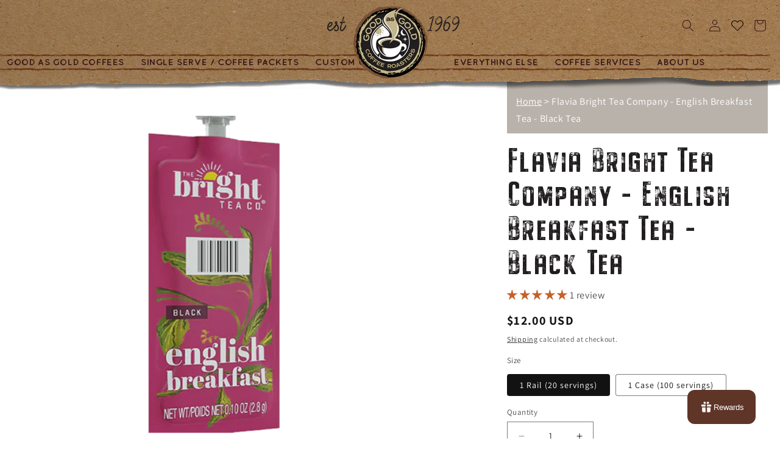

--- FILE ---
content_type: text/html; charset=utf-8
request_url: https://www.goodasgold.com/products/flavia-bright-tea-company-english-breakfast-tea-black-tea
body_size: 113658
content:
<!doctype html>
<html class="js" lang="en">
  <head>
    <meta charset="utf-8">
    <meta http-equiv="X-UA-Compatible" content="IE=edge">
    <meta name="viewport" content="width=device-width,initial-scale=1">
    <meta name="theme-color" content="">
    <link rel="canonical" href="https://www.goodasgold.com/products/flavia-bright-tea-company-english-breakfast-tea-black-tea"><link rel="preconnect" href="https://fonts.shopifycdn.com" crossorigin><title>
      Flavia Bright Tea Company - English Breakfast Tea Fresh Packs - Black Tea
 &ndash; Good as Gold Coffee </title>

    
      <meta name="description" content="Flavia English Breakfast tea is a robust and full-bodied with notes of caramelized sugar and malt; balanced astringency. This a classic black tea from the Bright Tea Company.">
    

    

<meta property="og:site_name" content="Good as Gold Coffee ">
<meta property="og:url" content="https://www.goodasgold.com/products/flavia-bright-tea-company-english-breakfast-tea-black-tea">
<meta property="og:title" content="Flavia Bright Tea Company - English Breakfast Tea Fresh Packs - Black Tea">
<meta property="og:type" content="product">
<meta property="og:description" content="Flavia English Breakfast tea is a robust and full-bodied with notes of caramelized sugar and malt; balanced astringency. This a classic black tea from the Bright Tea Company."><meta property="og:image" content="http://www.goodasgold.com/cdn/shop/files/bright_englishbreakfast.png?v=1717440607">
  <meta property="og:image:secure_url" content="https://www.goodasgold.com/cdn/shop/files/bright_englishbreakfast.png?v=1717440607">
  <meta property="og:image:width" content="600">
  <meta property="og:image:height" content="645"><meta property="og:price:amount" content="12.00">
  <meta property="og:price:currency" content="USD"><meta name="twitter:card" content="summary_large_image">
<meta name="twitter:title" content="Flavia Bright Tea Company - English Breakfast Tea Fresh Packs - Black Tea">
<meta name="twitter:description" content="Flavia English Breakfast tea is a robust and full-bodied with notes of caramelized sugar and malt; balanced astringency. This a classic black tea from the Bright Tea Company.">


    <script src="//www.goodasgold.com/cdn/shop/t/27/assets/constants.js?v=132983761750457495441724098849" defer="defer"></script>
    <script src="//www.goodasgold.com/cdn/shop/t/27/assets/pubsub.js?v=158357773527763999511724098849" defer="defer"></script>
    <script src="//www.goodasgold.com/cdn/shop/t/27/assets/global.js?v=3703523831375046921732046781" defer="defer"></script>
    <script src="//www.goodasgold.com/cdn/shop/t/27/assets/details-disclosure.js?v=13653116266235556501724098849" defer="defer"></script>
    <script src="//www.goodasgold.com/cdn/shop/t/27/assets/details-modal.js?v=25581673532751508451724098849" defer="defer"></script>
    <script src="//www.goodasgold.com/cdn/shop/t/27/assets/search-form.js?v=133129549252120666541724098849" defer="defer"></script><script src="//www.goodasgold.com/cdn/shop/t/27/assets/animations.js?v=88693664871331136111724098848" defer="defer"></script><script>window.performance && window.performance.mark && window.performance.mark('shopify.content_for_header.start');</script><meta name="google-site-verification" content="cYoZSqulgYEZHQg_o_DdZPowqQ09cU_VxkQmLE0yTCs">
<meta name="facebook-domain-verification" content="ccgt8z0dfokjynsoqrvqa5glt1uo2r">
<meta id="shopify-digital-wallet" name="shopify-digital-wallet" content="/43133796508/digital_wallets/dialog">
<meta name="shopify-checkout-api-token" content="ce5e88a02f77ef270213dfa76aa16478">
<meta id="in-context-paypal-metadata" data-shop-id="43133796508" data-venmo-supported="false" data-environment="production" data-locale="en_US" data-paypal-v4="true" data-currency="USD">
<link rel="alternate" type="application/json+oembed" href="https://www.goodasgold.com/products/flavia-bright-tea-company-english-breakfast-tea-black-tea.oembed">
<script async="async" src="/checkouts/internal/preloads.js?locale=en-US"></script>
<link rel="preconnect" href="https://shop.app" crossorigin="anonymous">
<script async="async" src="https://shop.app/checkouts/internal/preloads.js?locale=en-US&shop_id=43133796508" crossorigin="anonymous"></script>
<script id="apple-pay-shop-capabilities" type="application/json">{"shopId":43133796508,"countryCode":"US","currencyCode":"USD","merchantCapabilities":["supports3DS"],"merchantId":"gid:\/\/shopify\/Shop\/43133796508","merchantName":"Good as Gold Coffee ","requiredBillingContactFields":["postalAddress","email","phone"],"requiredShippingContactFields":["postalAddress","email","phone"],"shippingType":"shipping","supportedNetworks":["visa","masterCard","amex","discover","elo","jcb"],"total":{"type":"pending","label":"Good as Gold Coffee ","amount":"1.00"},"shopifyPaymentsEnabled":true,"supportsSubscriptions":true}</script>
<script id="shopify-features" type="application/json">{"accessToken":"ce5e88a02f77ef270213dfa76aa16478","betas":["rich-media-storefront-analytics"],"domain":"www.goodasgold.com","predictiveSearch":true,"shopId":43133796508,"locale":"en"}</script>
<script>var Shopify = Shopify || {};
Shopify.shop = "goodasgoldcoffee.myshopify.com";
Shopify.locale = "en";
Shopify.currency = {"active":"USD","rate":"1.0"};
Shopify.country = "US";
Shopify.theme = {"name":"GAG 15.0.2","id":143310127317,"schema_name":"Good As Gold","schema_version":"15.0.0","theme_store_id":887,"role":"main"};
Shopify.theme.handle = "null";
Shopify.theme.style = {"id":null,"handle":null};
Shopify.cdnHost = "www.goodasgold.com/cdn";
Shopify.routes = Shopify.routes || {};
Shopify.routes.root = "/";</script>
<script type="module">!function(o){(o.Shopify=o.Shopify||{}).modules=!0}(window);</script>
<script>!function(o){function n(){var o=[];function n(){o.push(Array.prototype.slice.apply(arguments))}return n.q=o,n}var t=o.Shopify=o.Shopify||{};t.loadFeatures=n(),t.autoloadFeatures=n()}(window);</script>
<script>
  window.ShopifyPay = window.ShopifyPay || {};
  window.ShopifyPay.apiHost = "shop.app\/pay";
  window.ShopifyPay.redirectState = null;
</script>
<script id="shop-js-analytics" type="application/json">{"pageType":"product"}</script>
<script defer="defer" async type="module" src="//www.goodasgold.com/cdn/shopifycloud/shop-js/modules/v2/client.init-shop-cart-sync_IZsNAliE.en.esm.js"></script>
<script defer="defer" async type="module" src="//www.goodasgold.com/cdn/shopifycloud/shop-js/modules/v2/chunk.common_0OUaOowp.esm.js"></script>
<script type="module">
  await import("//www.goodasgold.com/cdn/shopifycloud/shop-js/modules/v2/client.init-shop-cart-sync_IZsNAliE.en.esm.js");
await import("//www.goodasgold.com/cdn/shopifycloud/shop-js/modules/v2/chunk.common_0OUaOowp.esm.js");

  window.Shopify.SignInWithShop?.initShopCartSync?.({"fedCMEnabled":true,"windoidEnabled":true});

</script>
<script>
  window.Shopify = window.Shopify || {};
  if (!window.Shopify.featureAssets) window.Shopify.featureAssets = {};
  window.Shopify.featureAssets['shop-js'] = {"shop-cart-sync":["modules/v2/client.shop-cart-sync_DLOhI_0X.en.esm.js","modules/v2/chunk.common_0OUaOowp.esm.js"],"init-fed-cm":["modules/v2/client.init-fed-cm_C6YtU0w6.en.esm.js","modules/v2/chunk.common_0OUaOowp.esm.js"],"shop-button":["modules/v2/client.shop-button_BCMx7GTG.en.esm.js","modules/v2/chunk.common_0OUaOowp.esm.js"],"shop-cash-offers":["modules/v2/client.shop-cash-offers_BT26qb5j.en.esm.js","modules/v2/chunk.common_0OUaOowp.esm.js","modules/v2/chunk.modal_CGo_dVj3.esm.js"],"init-windoid":["modules/v2/client.init-windoid_B9PkRMql.en.esm.js","modules/v2/chunk.common_0OUaOowp.esm.js"],"init-shop-email-lookup-coordinator":["modules/v2/client.init-shop-email-lookup-coordinator_DZkqjsbU.en.esm.js","modules/v2/chunk.common_0OUaOowp.esm.js"],"shop-toast-manager":["modules/v2/client.shop-toast-manager_Di2EnuM7.en.esm.js","modules/v2/chunk.common_0OUaOowp.esm.js"],"shop-login-button":["modules/v2/client.shop-login-button_BtqW_SIO.en.esm.js","modules/v2/chunk.common_0OUaOowp.esm.js","modules/v2/chunk.modal_CGo_dVj3.esm.js"],"avatar":["modules/v2/client.avatar_BTnouDA3.en.esm.js"],"pay-button":["modules/v2/client.pay-button_CWa-C9R1.en.esm.js","modules/v2/chunk.common_0OUaOowp.esm.js"],"init-shop-cart-sync":["modules/v2/client.init-shop-cart-sync_IZsNAliE.en.esm.js","modules/v2/chunk.common_0OUaOowp.esm.js"],"init-customer-accounts":["modules/v2/client.init-customer-accounts_DenGwJTU.en.esm.js","modules/v2/client.shop-login-button_BtqW_SIO.en.esm.js","modules/v2/chunk.common_0OUaOowp.esm.js","modules/v2/chunk.modal_CGo_dVj3.esm.js"],"init-shop-for-new-customer-accounts":["modules/v2/client.init-shop-for-new-customer-accounts_JdHXxpS9.en.esm.js","modules/v2/client.shop-login-button_BtqW_SIO.en.esm.js","modules/v2/chunk.common_0OUaOowp.esm.js","modules/v2/chunk.modal_CGo_dVj3.esm.js"],"init-customer-accounts-sign-up":["modules/v2/client.init-customer-accounts-sign-up_D6__K_p8.en.esm.js","modules/v2/client.shop-login-button_BtqW_SIO.en.esm.js","modules/v2/chunk.common_0OUaOowp.esm.js","modules/v2/chunk.modal_CGo_dVj3.esm.js"],"checkout-modal":["modules/v2/client.checkout-modal_C_ZQDY6s.en.esm.js","modules/v2/chunk.common_0OUaOowp.esm.js","modules/v2/chunk.modal_CGo_dVj3.esm.js"],"shop-follow-button":["modules/v2/client.shop-follow-button_XetIsj8l.en.esm.js","modules/v2/chunk.common_0OUaOowp.esm.js","modules/v2/chunk.modal_CGo_dVj3.esm.js"],"lead-capture":["modules/v2/client.lead-capture_DvA72MRN.en.esm.js","modules/v2/chunk.common_0OUaOowp.esm.js","modules/v2/chunk.modal_CGo_dVj3.esm.js"],"shop-login":["modules/v2/client.shop-login_ClXNxyh6.en.esm.js","modules/v2/chunk.common_0OUaOowp.esm.js","modules/v2/chunk.modal_CGo_dVj3.esm.js"],"payment-terms":["modules/v2/client.payment-terms_CNlwjfZz.en.esm.js","modules/v2/chunk.common_0OUaOowp.esm.js","modules/v2/chunk.modal_CGo_dVj3.esm.js"]};
</script>
<script>(function() {
  var isLoaded = false;
  function asyncLoad() {
    if (isLoaded) return;
    isLoaded = true;
    var urls = ["https:\/\/amaicdn.com\/storepickup\/setting\/goodasgoldcoffee_1703667751.js?shop=goodasgoldcoffee.myshopify.com","https:\/\/img0.socialshopwave.com\/ssw-empty.js?shop=goodasgoldcoffee.myshopify.com"];
    for (var i = 0; i < urls.length; i++) {
      var s = document.createElement('script');
      s.type = 'text/javascript';
      s.async = true;
      s.src = urls[i];
      var x = document.getElementsByTagName('script')[0];
      x.parentNode.insertBefore(s, x);
    }
  };
  if(window.attachEvent) {
    window.attachEvent('onload', asyncLoad);
  } else {
    window.addEventListener('load', asyncLoad, false);
  }
})();</script>
<script id="__st">var __st={"a":43133796508,"offset":-18000,"reqid":"2e8925e5-115b-412c-a97e-ad5fcfcc283f-1768455489","pageurl":"www.goodasgold.com\/products\/flavia-bright-tea-company-english-breakfast-tea-black-tea","u":"abd1e7812934","p":"product","rtyp":"product","rid":5794580988060};</script>
<script>window.ShopifyPaypalV4VisibilityTracking = true;</script>
<script id="captcha-bootstrap">!function(){'use strict';const t='contact',e='account',n='new_comment',o=[[t,t],['blogs',n],['comments',n],[t,'customer']],c=[[e,'customer_login'],[e,'guest_login'],[e,'recover_customer_password'],[e,'create_customer']],r=t=>t.map((([t,e])=>`form[action*='/${t}']:not([data-nocaptcha='true']) input[name='form_type'][value='${e}']`)).join(','),a=t=>()=>t?[...document.querySelectorAll(t)].map((t=>t.form)):[];function s(){const t=[...o],e=r(t);return a(e)}const i='password',u='form_key',d=['recaptcha-v3-token','g-recaptcha-response','h-captcha-response',i],f=()=>{try{return window.sessionStorage}catch{return}},m='__shopify_v',_=t=>t.elements[u];function p(t,e,n=!1){try{const o=window.sessionStorage,c=JSON.parse(o.getItem(e)),{data:r}=function(t){const{data:e,action:n}=t;return t[m]||n?{data:e,action:n}:{data:t,action:n}}(c);for(const[e,n]of Object.entries(r))t.elements[e]&&(t.elements[e].value=n);n&&o.removeItem(e)}catch(o){console.error('form repopulation failed',{error:o})}}const l='form_type',E='cptcha';function T(t){t.dataset[E]=!0}const w=window,h=w.document,L='Shopify',v='ce_forms',y='captcha';let A=!1;((t,e)=>{const n=(g='f06e6c50-85a8-45c8-87d0-21a2b65856fe',I='https://cdn.shopify.com/shopifycloud/storefront-forms-hcaptcha/ce_storefront_forms_captcha_hcaptcha.v1.5.2.iife.js',D={infoText:'Protected by hCaptcha',privacyText:'Privacy',termsText:'Terms'},(t,e,n)=>{const o=w[L][v],c=o.bindForm;if(c)return c(t,g,e,D).then(n);var r;o.q.push([[t,g,e,D],n]),r=I,A||(h.body.append(Object.assign(h.createElement('script'),{id:'captcha-provider',async:!0,src:r})),A=!0)});var g,I,D;w[L]=w[L]||{},w[L][v]=w[L][v]||{},w[L][v].q=[],w[L][y]=w[L][y]||{},w[L][y].protect=function(t,e){n(t,void 0,e),T(t)},Object.freeze(w[L][y]),function(t,e,n,w,h,L){const[v,y,A,g]=function(t,e,n){const i=e?o:[],u=t?c:[],d=[...i,...u],f=r(d),m=r(i),_=r(d.filter((([t,e])=>n.includes(e))));return[a(f),a(m),a(_),s()]}(w,h,L),I=t=>{const e=t.target;return e instanceof HTMLFormElement?e:e&&e.form},D=t=>v().includes(t);t.addEventListener('submit',(t=>{const e=I(t);if(!e)return;const n=D(e)&&!e.dataset.hcaptchaBound&&!e.dataset.recaptchaBound,o=_(e),c=g().includes(e)&&(!o||!o.value);(n||c)&&t.preventDefault(),c&&!n&&(function(t){try{if(!f())return;!function(t){const e=f();if(!e)return;const n=_(t);if(!n)return;const o=n.value;o&&e.removeItem(o)}(t);const e=Array.from(Array(32),(()=>Math.random().toString(36)[2])).join('');!function(t,e){_(t)||t.append(Object.assign(document.createElement('input'),{type:'hidden',name:u})),t.elements[u].value=e}(t,e),function(t,e){const n=f();if(!n)return;const o=[...t.querySelectorAll(`input[type='${i}']`)].map((({name:t})=>t)),c=[...d,...o],r={};for(const[a,s]of new FormData(t).entries())c.includes(a)||(r[a]=s);n.setItem(e,JSON.stringify({[m]:1,action:t.action,data:r}))}(t,e)}catch(e){console.error('failed to persist form',e)}}(e),e.submit())}));const S=(t,e)=>{t&&!t.dataset[E]&&(n(t,e.some((e=>e===t))),T(t))};for(const o of['focusin','change'])t.addEventListener(o,(t=>{const e=I(t);D(e)&&S(e,y())}));const B=e.get('form_key'),M=e.get(l),P=B&&M;t.addEventListener('DOMContentLoaded',(()=>{const t=y();if(P)for(const e of t)e.elements[l].value===M&&p(e,B);[...new Set([...A(),...v().filter((t=>'true'===t.dataset.shopifyCaptcha))])].forEach((e=>S(e,t)))}))}(h,new URLSearchParams(w.location.search),n,t,e,['guest_login'])})(!0,!0)}();</script>
<script integrity="sha256-4kQ18oKyAcykRKYeNunJcIwy7WH5gtpwJnB7kiuLZ1E=" data-source-attribution="shopify.loadfeatures" defer="defer" src="//www.goodasgold.com/cdn/shopifycloud/storefront/assets/storefront/load_feature-a0a9edcb.js" crossorigin="anonymous"></script>
<script crossorigin="anonymous" defer="defer" src="//www.goodasgold.com/cdn/shopifycloud/storefront/assets/shopify_pay/storefront-65b4c6d7.js?v=20250812"></script>
<script data-source-attribution="shopify.dynamic_checkout.dynamic.init">var Shopify=Shopify||{};Shopify.PaymentButton=Shopify.PaymentButton||{isStorefrontPortableWallets:!0,init:function(){window.Shopify.PaymentButton.init=function(){};var t=document.createElement("script");t.src="https://www.goodasgold.com/cdn/shopifycloud/portable-wallets/latest/portable-wallets.en.js",t.type="module",document.head.appendChild(t)}};
</script>
<script data-source-attribution="shopify.dynamic_checkout.buyer_consent">
  function portableWalletsHideBuyerConsent(e){var t=document.getElementById("shopify-buyer-consent"),n=document.getElementById("shopify-subscription-policy-button");t&&n&&(t.classList.add("hidden"),t.setAttribute("aria-hidden","true"),n.removeEventListener("click",e))}function portableWalletsShowBuyerConsent(e){var t=document.getElementById("shopify-buyer-consent"),n=document.getElementById("shopify-subscription-policy-button");t&&n&&(t.classList.remove("hidden"),t.removeAttribute("aria-hidden"),n.addEventListener("click",e))}window.Shopify?.PaymentButton&&(window.Shopify.PaymentButton.hideBuyerConsent=portableWalletsHideBuyerConsent,window.Shopify.PaymentButton.showBuyerConsent=portableWalletsShowBuyerConsent);
</script>
<script data-source-attribution="shopify.dynamic_checkout.cart.bootstrap">document.addEventListener("DOMContentLoaded",(function(){function t(){return document.querySelector("shopify-accelerated-checkout-cart, shopify-accelerated-checkout")}if(t())Shopify.PaymentButton.init();else{new MutationObserver((function(e,n){t()&&(Shopify.PaymentButton.init(),n.disconnect())})).observe(document.body,{childList:!0,subtree:!0})}}));
</script>
<link id="shopify-accelerated-checkout-styles" rel="stylesheet" media="screen" href="https://www.goodasgold.com/cdn/shopifycloud/portable-wallets/latest/accelerated-checkout-backwards-compat.css" crossorigin="anonymous">
<style id="shopify-accelerated-checkout-cart">
        #shopify-buyer-consent {
  margin-top: 1em;
  display: inline-block;
  width: 100%;
}

#shopify-buyer-consent.hidden {
  display: none;
}

#shopify-subscription-policy-button {
  background: none;
  border: none;
  padding: 0;
  text-decoration: underline;
  font-size: inherit;
  cursor: pointer;
}

#shopify-subscription-policy-button::before {
  box-shadow: none;
}

      </style>
<script id="sections-script" data-sections="header" defer="defer" src="//www.goodasgold.com/cdn/shop/t/27/compiled_assets/scripts.js?18489"></script>
<script>window.performance && window.performance.mark && window.performance.mark('shopify.content_for_header.end');</script>


    <style data-shopify>
      @font-face {
  font-family: Assistant;
  font-weight: 400;
  font-style: normal;
  font-display: swap;
  src: url("//www.goodasgold.com/cdn/fonts/assistant/assistant_n4.9120912a469cad1cc292572851508ca49d12e768.woff2") format("woff2"),
       url("//www.goodasgold.com/cdn/fonts/assistant/assistant_n4.6e9875ce64e0fefcd3f4446b7ec9036b3ddd2985.woff") format("woff");
}

      @font-face {
  font-family: Assistant;
  font-weight: 700;
  font-style: normal;
  font-display: swap;
  src: url("//www.goodasgold.com/cdn/fonts/assistant/assistant_n7.bf44452348ec8b8efa3aa3068825305886b1c83c.woff2") format("woff2"),
       url("//www.goodasgold.com/cdn/fonts/assistant/assistant_n7.0c887fee83f6b3bda822f1150b912c72da0f7b64.woff") format("woff");
}

      
      
      @font-face {
  font-family: "Nunito Sans";
  font-weight: 700;
  font-style: normal;
  font-display: swap;
  src: url("//www.goodasgold.com/cdn/fonts/nunito_sans/nunitosans_n7.25d963ed46da26098ebeab731e90d8802d989fa5.woff2") format("woff2"),
       url("//www.goodasgold.com/cdn/fonts/nunito_sans/nunitosans_n7.d32e3219b3d2ec82285d3027bd673efc61a996c8.woff") format("woff");
}


      
        :root,
        .color-scheme-1 {
          --color-background: 255,255,255;
        
          --gradient-background: #ffffff;
        

        

        --color-foreground: 18,18,18;
        --color-background-contrast: 191,191,191;
        --color-shadow: 18,18,18;
        --color-button: 18,18,18;
        --color-button-text: 255,255,255;
        --color-secondary-button: 255,255,255;
        --color-secondary-button-text: 18,18,18;
        --color-link: 18,18,18;
        --color-badge-foreground: 18,18,18;
        --color-badge-background: 255,255,255;
        --color-badge-border: 18,18,18;
        --payment-terms-background-color: rgb(255 255 255);
      }
      
        
        .color-scheme-2 {
          --color-background: 243,243,243;
        
          --gradient-background: #f3f3f3;
        

        

        --color-foreground: 255,255,255;
        --color-background-contrast: 179,179,179;
        --color-shadow: 18,18,18;
        --color-button: 226,209,175;
        --color-button-text: 125,94,65;
        --color-secondary-button: 243,243,243;
        --color-secondary-button-text: 18,18,18;
        --color-link: 18,18,18;
        --color-badge-foreground: 255,255,255;
        --color-badge-background: 243,243,243;
        --color-badge-border: 255,255,255;
        --payment-terms-background-color: rgb(243 243 243);
      }
      
        
        .color-scheme-3 {
          --color-background: 255,255,255;
        
          --gradient-background: #ffffff;
        

        

        --color-foreground: 226,209,175;
        --color-background-contrast: 191,191,191;
        --color-shadow: 49,18,13;
        --color-button: 226,209,175;
        --color-button-text: 0,0,0;
        --color-secondary-button: 255,255,255;
        --color-secondary-button-text: 49,18,13;
        --color-link: 49,18,13;
        --color-badge-foreground: 226,209,175;
        --color-badge-background: 255,255,255;
        --color-badge-border: 226,209,175;
        --payment-terms-background-color: rgb(255 255 255);
      }
      
        
        .color-scheme-4 {
          --color-background: 18,18,18;
        
          --gradient-background: #121212;
        

        

        --color-foreground: 255,255,255;
        --color-background-contrast: 146,146,146;
        --color-shadow: 18,18,18;
        --color-button: 255,255,255;
        --color-button-text: 18,18,18;
        --color-secondary-button: 18,18,18;
        --color-secondary-button-text: 255,255,255;
        --color-link: 255,255,255;
        --color-badge-foreground: 255,255,255;
        --color-badge-background: 18,18,18;
        --color-badge-border: 255,255,255;
        --payment-terms-background-color: rgb(18 18 18);
      }
      
        
        .color-scheme-5 {
          --color-background: 232,232,232;
        
          --gradient-background: #e8e8e8;
        

        

        --color-foreground: 18,18,18;
        --color-background-contrast: 168,168,168;
        --color-shadow: 18,18,18;
        --color-button: 226,209,175;
        --color-button-text: 125,94,65;
        --color-secondary-button: 232,232,232;
        --color-secondary-button-text: 18,18,18;
        --color-link: 18,18,18;
        --color-badge-foreground: 18,18,18;
        --color-badge-background: 232,232,232;
        --color-badge-border: 18,18,18;
        --payment-terms-background-color: rgb(232 232 232);
      }
      
        
        .color-scheme-6 {
          --color-background: 49,22,18;
        
          --gradient-background: #311612;
        

        

        --color-foreground: 227,210,176;
        --color-background-contrast: 68,30,25;
        --color-shadow: 18,18,18;
        --color-button: 18,18,18;
        --color-button-text: 255,255,255;
        --color-secondary-button: 49,22,18;
        --color-secondary-button-text: 18,18,18;
        --color-link: 18,18,18;
        --color-badge-foreground: 227,210,176;
        --color-badge-background: 49,22,18;
        --color-badge-border: 227,210,176;
        --payment-terms-background-color: rgb(49 22 18);
      }
      
        
        .color-scheme-7 {
          --color-background: 248,212,165;
        
          --gradient-background: #f8d4a5;
        

        

        --color-foreground: 60,24,24;
        --color-background-contrast: 239,155,47;
        --color-shadow: 18,18,18;
        --color-button: 18,18,18;
        --color-button-text: 255,255,255;
        --color-secondary-button: 248,212,165;
        --color-secondary-button-text: 18,18,18;
        --color-link: 18,18,18;
        --color-badge-foreground: 60,24,24;
        --color-badge-background: 248,212,165;
        --color-badge-border: 60,24,24;
        --payment-terms-background-color: rgb(248 212 165);
      }
      
        
        .color-scheme-abcff48c-6d83-4621-9c1a-4732e09e630b {
          --color-background: 255,255,255;
        
          --gradient-background: #ffffff;
        

        

        --color-foreground: 18,18,18;
        --color-background-contrast: 191,191,191;
        --color-shadow: 18,18,18;
        --color-button: 18,18,18;
        --color-button-text: 255,255,255;
        --color-secondary-button: 255,255,255;
        --color-secondary-button-text: 18,18,18;
        --color-link: 18,18,18;
        --color-badge-foreground: 18,18,18;
        --color-badge-background: 255,255,255;
        --color-badge-border: 18,18,18;
        --payment-terms-background-color: rgb(255 255 255);
      }
      
        
        .color-scheme-2951314e-5805-4a3f-95d8-fd092008c134 {
          --color-background: 255,255,255;
        
          --gradient-background: #ffffff;
        

        

        --color-foreground: 94,43,19;
        --color-background-contrast: 191,191,191;
        --color-shadow: 18,18,18;
        --color-button: 18,18,18;
        --color-button-text: 255,255,255;
        --color-secondary-button: 255,255,255;
        --color-secondary-button-text: 18,18,18;
        --color-link: 18,18,18;
        --color-badge-foreground: 94,43,19;
        --color-badge-background: 255,255,255;
        --color-badge-border: 94,43,19;
        --payment-terms-background-color: rgb(255 255 255);
      }
      
        
        .color-scheme-11e93a44-0230-4be4-9128-ad5ef87e1810 {
          --color-background: 255,255,255;
        
          --gradient-background: #ffffff;
        

        

        --color-foreground: 226,209,175;
        --color-background-contrast: 191,191,191;
        --color-shadow: 18,18,18;
        --color-button: 226,209,175;
        --color-button-text: 49,18,13;
        --color-secondary-button: 255,255,255;
        --color-secondary-button-text: 226,209,175;
        --color-link: 226,209,175;
        --color-badge-foreground: 226,209,175;
        --color-badge-background: 255,255,255;
        --color-badge-border: 226,209,175;
        --payment-terms-background-color: rgb(255 255 255);
      }
      

      body, .color-scheme-1, .color-scheme-2, .color-scheme-3, .color-scheme-4, .color-scheme-5, .color-scheme-6, .color-scheme-7, .color-scheme-abcff48c-6d83-4621-9c1a-4732e09e630b, .color-scheme-2951314e-5805-4a3f-95d8-fd092008c134, .color-scheme-11e93a44-0230-4be4-9128-ad5ef87e1810 {
        color: rgba(var(--color-foreground), 0.75);
        background-color: rgb(var(--color-background));
      }

      :root {
        --font-body-family: Assistant, sans-serif;
        --font-body-style: normal;
        --font-body-weight: 400;
        --font-body-weight-bold: 700;

        --font-heading-family: "Nunito Sans", sans-serif;
        --font-heading-style: normal;
        --font-heading-weight: 700;

        --font-body-scale: 1.0;
        --font-heading-scale: 0.7;

        --media-padding: px;
        --media-border-opacity: 0.05;
        --media-border-width: 1px;
        --media-radius: 0px;
        --media-shadow-opacity: 0.0;
        --media-shadow-horizontal-offset: 0px;
        --media-shadow-vertical-offset: 4px;
        --media-shadow-blur-radius: 5px;
        --media-shadow-visible: 0;

        --page-width: 160rem;
        --page-width-margin: 0rem;

        --product-card-image-padding: 0.0rem;
        --product-card-corner-radius: 0.0rem;
        --product-card-text-alignment: left;
        --product-card-border-width: 0.0rem;
        --product-card-border-opacity: 0.1;
        --product-card-shadow-opacity: 0.0;
        --product-card-shadow-visible: 0;
        --product-card-shadow-horizontal-offset: 0.0rem;
        --product-card-shadow-vertical-offset: 0.4rem;
        --product-card-shadow-blur-radius: 0.5rem;

        --collection-card-image-padding: 1.4rem;
        --collection-card-corner-radius: 0.0rem;
        --collection-card-text-alignment: left;
        --collection-card-border-width: 0.0rem;
        --collection-card-border-opacity: 0.1;
        --collection-card-shadow-opacity: 0.0;
        --collection-card-shadow-visible: 0;
        --collection-card-shadow-horizontal-offset: 0.0rem;
        --collection-card-shadow-vertical-offset: 0.4rem;
        --collection-card-shadow-blur-radius: 0.5rem;

        --blog-card-image-padding: 0.0rem;
        --blog-card-corner-radius: 0.0rem;
        --blog-card-text-alignment: left;
        --blog-card-border-width: 0.0rem;
        --blog-card-border-opacity: 0.1;
        --blog-card-shadow-opacity: 0.0;
        --blog-card-shadow-visible: 0;
        --blog-card-shadow-horizontal-offset: 0.0rem;
        --blog-card-shadow-vertical-offset: 0.4rem;
        --blog-card-shadow-blur-radius: 0.5rem;

        --badge-corner-radius: 4.0rem;

        --popup-border-width: 1px;
        --popup-border-opacity: 0.1;
        --popup-corner-radius: 0px;
        --popup-shadow-opacity: 0.05;
        --popup-shadow-horizontal-offset: 0px;
        --popup-shadow-vertical-offset: 4px;
        --popup-shadow-blur-radius: 5px;

        --drawer-border-width: 1px;
        --drawer-border-opacity: 0.1;
        --drawer-shadow-opacity: 0.0;
        --drawer-shadow-horizontal-offset: 0px;
        --drawer-shadow-vertical-offset: 4px;
        --drawer-shadow-blur-radius: 5px;

        --spacing-sections-desktop: 0px;
        --spacing-sections-mobile: 0px;

        --grid-desktop-vertical-spacing: 8px;
        --grid-desktop-horizontal-spacing: 8px;
        --grid-mobile-vertical-spacing: 4px;
        --grid-mobile-horizontal-spacing: 4px;

        --text-boxes-border-opacity: 0.1;
        --text-boxes-border-width: 0px;
        --text-boxes-radius: 0px;
        --text-boxes-shadow-opacity: 0.0;
        --text-boxes-shadow-visible: 0;
        --text-boxes-shadow-horizontal-offset: 0px;
        --text-boxes-shadow-vertical-offset: 4px;
        --text-boxes-shadow-blur-radius: 5px;

        --buttons-radius: 0px;
        --buttons-radius-outset: 0px;
        --buttons-border-width: 1px;
        --buttons-border-opacity: 1.0;
        --buttons-shadow-opacity: 0.0;
        --buttons-shadow-visible: 0;
        --buttons-shadow-horizontal-offset: 0px;
        --buttons-shadow-vertical-offset: 4px;
        --buttons-shadow-blur-radius: 5px;
        --buttons-border-offset: 0px;

        --inputs-radius: 0px;
        --inputs-border-width: 1px;
        --inputs-border-opacity: 0.55;
        --inputs-shadow-opacity: 0.0;
        --inputs-shadow-horizontal-offset: 0px;
        --inputs-margin-offset: 0px;
        --inputs-shadow-vertical-offset: 4px;
        --inputs-shadow-blur-radius: 5px;
        --inputs-radius-outset: 0px;

        --variant-pills-radius: 4px;
        --variant-pills-border-width: 1px;
        --variant-pills-border-opacity: 0.55;
        --variant-pills-shadow-opacity: 0.0;
        --variant-pills-shadow-horizontal-offset: 0px;
        --variant-pills-shadow-vertical-offset: 4px;
        --variant-pills-shadow-blur-radius: 5px;
      }

      *,
      *::before,
      *::after {
        box-sizing: inherit;
      }

      html {
        box-sizing: border-box;
        font-size: calc(var(--font-body-scale) * 62.5%);
        height: 100%;
      }

      body {
        display: grid;
        grid-template-rows: auto auto 1fr auto;
        grid-template-columns: 100%;
        min-height: 100%;
        margin: 0;
        font-size: 1.5rem;
        letter-spacing: 0.06rem;
        line-height: calc(1 + 0.8 / var(--font-body-scale));
        font-family: var(--font-body-family);
        font-style: var(--font-body-style);
        font-weight: var(--font-body-weight);
      }

      @media screen and (min-width: 750px) {
        body {
          font-size: 1.6rem;
        }
      }
    </style>

    <link href="//www.goodasgold.com/cdn/shop/t/27/assets/base.css?v=41458790249475646281732608173" rel="stylesheet" type="text/css" media="all" />
    <link href="//www.goodasgold.com/cdn/shop/t/27/assets/custom.css?v=130430377556082950921737752212" rel="stylesheet" type="text/css" media="all" />

    <link rel="stylesheet" href="//www.goodasgold.com/cdn/shop/t/27/assets/component-cart-items.css?v=127384614032664249911724098848" media="print" onload="this.media='all'"><link href="//www.goodasgold.com/cdn/shop/t/27/assets/component-cart-drawer.css?v=19530961819213608911724098848" rel="stylesheet" type="text/css" media="all" />
      <link href="//www.goodasgold.com/cdn/shop/t/27/assets/component-cart.css?v=165982380921400067651724098848" rel="stylesheet" type="text/css" media="all" />
      <link href="//www.goodasgold.com/cdn/shop/t/27/assets/component-totals.css?v=15906652033866631521724098849" rel="stylesheet" type="text/css" media="all" />
      <link href="//www.goodasgold.com/cdn/shop/t/27/assets/component-price.css?v=20151370909394413071732607272" rel="stylesheet" type="text/css" media="all" />
      <link href="//www.goodasgold.com/cdn/shop/t/27/assets/component-discounts.css?v=152760482443307489271724098848" rel="stylesheet" type="text/css" media="all" />

      <link rel="preload" as="font" href="//www.goodasgold.com/cdn/fonts/assistant/assistant_n4.9120912a469cad1cc292572851508ca49d12e768.woff2" type="font/woff2" crossorigin>
      

      <link rel="preload" as="font" href="//www.goodasgold.com/cdn/fonts/nunito_sans/nunitosans_n7.25d963ed46da26098ebeab731e90d8802d989fa5.woff2" type="font/woff2" crossorigin>
      
<link
        rel="stylesheet"
        href="//www.goodasgold.com/cdn/shop/t/27/assets/component-predictive-search.css?v=118923337488134913561724098849"
        media="print"
        onload="this.media='all'"
      ><script>
      if (Shopify.designMode) {
        document.documentElement.classList.add('shopify-design-mode');
      }
    </script>
  <!-- BEGIN app block: shopify://apps/avis-product-options/blocks/avisplus-product-options/e076618e-4c9c-447f-ad6d-4f1577799c29 -->
<script>
        const listKeyBtnAddCart =[
            ".product-form__buttons button[name='add'][type='submit']",
            "product-payment-container button#AddToCart",
            "body.is-loaded .product__submit__buttons button[name='add'][type='submit']",
            "product-form .product-form__submit",
            ".product-add-to-cart-container .add_to_cart_holder button.single-add-to-cart-button",
            ".payment-buttons button[data-add-to-cart]",
            "button.add_to_cart",
            "button.add-to-cart",
            "form[data-type='add-to-cart-form'] button[name='add'].add_to_cart_button",
            ".shopify-product-form buy-buttons>button",
            "input.add-to-cart",
            ".t4s-product-form__buttons button[name='add']",
            "button.product-form__cart-submit[name='add']",
            "buy-buttons div.quantity-submit-row button.add-to-cart",
            "#product-form button.add-to-cart-button",
            "gp-button button[type='submit'].gp-button-atc",
            
            ]
        const listKeyBtnShop = [
          ".product-form__buttons div.shopify-payment-button",
          ".product__submit__buttons .product__submit__item div[data-shopify='payment-button']",
          ".shopify-payment-button"
        ]
  
        const disabledBtnAddCart = () =>{
          listKeyBtnAddCart.map(item=>{
          const btnAddCartElement = document.querySelectorAll(item)
          if(btnAddCartElement && btnAddCartElement.length > 0) {
            btnAddCartElement.forEach ((btn) => btn.disabled = true)
            clearInterval(disabledBtnAddCartID)
           }
          })
        }

        const disabledPaymentBtn = () =>{
          listKeyBtnShop.map(item=>{
          const paymentBtnElement = document.querySelectorAll(item)
          if(paymentBtnElement && paymentBtnElement.length > 0) {
            paymentBtnElement.forEach ((btn) => {
              btn.style.pointerEvents = 'none'
              btn.style.opacity = '0.5'
            })
            clearInterval(disabledPaymentBtnID)
           }
          })
        }

        const removeDisabledBtnAddCart = () => {
          listKeyBtnAddCart.map(item=>{
          const btnAddCartElement = document.querySelectorAll(item)
          if(btnAddCartElement && btnAddCartElement.length > 0) {
            btnAddCartElement.forEach ((btn) => btn.disabled = false)
           }
          })
          listKeyBtnShop.map(item=>{
          const paymentBtnElement = document.querySelectorAll(item)
          if(paymentBtnElement && paymentBtnElement.length > 0) {
            paymentBtnElement.forEach ((btn) => {
              btn.style.pointerEvents = 'all'
              btn.style.opacity = '1'
            })
           }
          })
        }

        window.removeDisabledBtnAddCart = removeDisabledBtnAddCart
        window.disabledBtnAddCart = disabledBtnAddCart
        const disabledBtnAddCartID = setInterval(disabledBtnAddCart, 100)       
        const disabledPaymentBtnID = setInterval(disabledPaymentBtn, 100)   
  </script>



<script>
    window.OpusNoShadowRoot=true;
    window.apo_js_loaded={options:!1,style_collection:!1,style_product:!1,minicart:!1};
    window.ap_front_settings = {
      root_api:"https://apo-api.avisplus.io/",
      check_on: {add_to_cart: false, check_out: false},
      page_type: "product",
      shop_id: "43133796508",
      money_format: "${{amount}}",
      money_with_currency_format: "${{amount}} USD",
      icon_tooltip: "https://cdn.shopify.com/extensions/019bbfde-d8ea-7770-866e-23a9e2d2d939/avis-options-v1.7.134.14/assets/tooltip.svg",
      currency_code: '',
      url_jquery: "https://cdn.shopify.com/extensions/019bbfde-d8ea-7770-866e-23a9e2d2d939/avis-options-v1.7.134.14/assets/jquery-3.6.0.min.js",
      theme_name: "",
      customer: null ,
      customer_order_count: ``,
      curCountryCode: `US`,
      url_css_date: "https://cdn.shopify.com/extensions/019bbfde-d8ea-7770-866e-23a9e2d2d939/avis-options-v1.7.134.14/assets/apo-date.min.css",
      url_css_main_v1: "https://cdn.shopify.com/extensions/019bbfde-d8ea-7770-866e-23a9e2d2d939/avis-options-v1.7.134.14/assets/apo-product-options_v1.min.css",
      url_css_main_v2: "https://cdn.shopify.com/extensions/019bbfde-d8ea-7770-866e-23a9e2d2d939/avis-options-v1.7.134.14/assets/apo-product-options_v2.min.css",
      joinAddCharge: "|",
      cart_collections: [],
      inventories: {},
      product_info: {
        product: {"id":5794580988060,"title":"Flavia Bright Tea Company - English Breakfast Tea - Black Tea","handle":"flavia-bright-tea-company-english-breakfast-tea-black-tea","description":"\u003cp\u003e\u003cspan data-mce-fragment=\"1\"\u003e[product-description] \u003c\/span\u003e\u003c\/p\u003e\n\u003cp\u003e\u003cspan data-mce-fragment=\"1\"\u003eRobust and full-bodied with notes of caramelized sugar and malt; balanced astringency.\u003c\/span\u003e\u003c\/p\u003e\n\u003cp\u003e\u003cspan data-mce-fragment=\"1\"\u003e[\/product-description] \u003c\/span\u003e\u003c\/p\u003e\n\u003cp\u003e[product-preparation] \u003c\/p\u003e\n\u003cp\u003eCompatible with:\u003c\/p\u003e\n\u003cul\u003e\n\u003cli\u003eFLAVIA Creation 600\u003c\/li\u003e\n\u003cli\u003eFLAVIA Barista\u003c\/li\u003e\n\u003cli\u003eFLAVIA Creation 500\u003c\/li\u003e\n\u003cli\u003eFLAVIA Creation 200\u003c\/li\u003e\n\u003cli\u003eFLAVIA Creation 150\u003c\/li\u003e\n\u003c\/ul\u003e\n\u003cp\u003e*Not compatible with Keurig machines\u003c\/p\u003e\n\u003cp\u003e[\/product-preparation] \u003c\/p\u003e","published_at":"2020-10-20T23:32:23-04:00","created_at":"2020-10-20T23:32:21-04:00","vendor":"Flavia","type":"Single Cup Tea","tags":["Black Tea","Flavia","Flavia Single Serve","The Bright Tea Company"],"price":1200,"price_min":1200,"price_max":5899,"available":true,"price_varies":true,"compare_at_price":null,"compare_at_price_min":0,"compare_at_price_max":0,"compare_at_price_varies":false,"variants":[{"id":36559829958812,"title":"1 Rail (20 servings)","option1":"1 Rail (20 servings)","option2":null,"option3":null,"sku":"FLREB","requires_shipping":true,"taxable":false,"featured_image":null,"available":true,"name":"Flavia Bright Tea Company - English Breakfast Tea - Black Tea - 1 Rail (20 servings)","public_title":"1 Rail (20 servings)","options":["1 Rail (20 servings)"],"price":1200,"weight":454,"compare_at_price":null,"inventory_management":"shopify","barcode":"841636100296","requires_selling_plan":false,"selling_plan_allocations":[{"price_adjustments":[],"price":1200,"compare_at_price":null,"per_delivery_price":1200,"selling_plan_id":3540713685,"selling_plan_group_id":"5a240bc0e062cb4819d930f4157b0a84c2b5235b"},{"price_adjustments":[],"price":1200,"compare_at_price":null,"per_delivery_price":1200,"selling_plan_id":3540746453,"selling_plan_group_id":"5a240bc0e062cb4819d930f4157b0a84c2b5235b"},{"price_adjustments":[],"price":1200,"compare_at_price":null,"per_delivery_price":1200,"selling_plan_id":3540779221,"selling_plan_group_id":"5a240bc0e062cb4819d930f4157b0a84c2b5235b"},{"price_adjustments":[],"price":1200,"compare_at_price":null,"per_delivery_price":1200,"selling_plan_id":3540811989,"selling_plan_group_id":"5a240bc0e062cb4819d930f4157b0a84c2b5235b"},{"price_adjustments":[],"price":1200,"compare_at_price":null,"per_delivery_price":1200,"selling_plan_id":3540844757,"selling_plan_group_id":"5a240bc0e062cb4819d930f4157b0a84c2b5235b"},{"price_adjustments":[],"price":1200,"compare_at_price":null,"per_delivery_price":1200,"selling_plan_id":3540877525,"selling_plan_group_id":"5a240bc0e062cb4819d930f4157b0a84c2b5235b"},{"price_adjustments":[],"price":1200,"compare_at_price":null,"per_delivery_price":1200,"selling_plan_id":3540910293,"selling_plan_group_id":"5a240bc0e062cb4819d930f4157b0a84c2b5235b"},{"price_adjustments":[],"price":1200,"compare_at_price":null,"per_delivery_price":1200,"selling_plan_id":3540943061,"selling_plan_group_id":"5a240bc0e062cb4819d930f4157b0a84c2b5235b"},{"price_adjustments":[],"price":1200,"compare_at_price":null,"per_delivery_price":1200,"selling_plan_id":3540975829,"selling_plan_group_id":"5a240bc0e062cb4819d930f4157b0a84c2b5235b"},{"price_adjustments":[],"price":1200,"compare_at_price":null,"per_delivery_price":1200,"selling_plan_id":3541008597,"selling_plan_group_id":"5a240bc0e062cb4819d930f4157b0a84c2b5235b"},{"price_adjustments":[],"price":1200,"compare_at_price":null,"per_delivery_price":1200,"selling_plan_id":3541041365,"selling_plan_group_id":"5a240bc0e062cb4819d930f4157b0a84c2b5235b"},{"price_adjustments":[],"price":1200,"compare_at_price":null,"per_delivery_price":1200,"selling_plan_id":3541074133,"selling_plan_group_id":"5a240bc0e062cb4819d930f4157b0a84c2b5235b"}]},{"id":36559829991580,"title":"1 Case (100 servings)","option1":"1 Case (100 servings)","option2":null,"option3":null,"sku":"FLCSEB","requires_shipping":true,"taxable":false,"featured_image":null,"available":true,"name":"Flavia Bright Tea Company - English Breakfast Tea - Black Tea - 1 Case (100 servings)","public_title":"1 Case (100 servings)","options":["1 Case (100 servings)"],"price":5899,"weight":454,"compare_at_price":null,"inventory_management":"shopify","barcode":"05023471121345","requires_selling_plan":false,"selling_plan_allocations":[{"price_adjustments":[],"price":5899,"compare_at_price":null,"per_delivery_price":5899,"selling_plan_id":3540713685,"selling_plan_group_id":"5a240bc0e062cb4819d930f4157b0a84c2b5235b"},{"price_adjustments":[],"price":5899,"compare_at_price":null,"per_delivery_price":5899,"selling_plan_id":3540746453,"selling_plan_group_id":"5a240bc0e062cb4819d930f4157b0a84c2b5235b"},{"price_adjustments":[],"price":5899,"compare_at_price":null,"per_delivery_price":5899,"selling_plan_id":3540779221,"selling_plan_group_id":"5a240bc0e062cb4819d930f4157b0a84c2b5235b"},{"price_adjustments":[],"price":5899,"compare_at_price":null,"per_delivery_price":5899,"selling_plan_id":3540811989,"selling_plan_group_id":"5a240bc0e062cb4819d930f4157b0a84c2b5235b"},{"price_adjustments":[],"price":5899,"compare_at_price":null,"per_delivery_price":5899,"selling_plan_id":3540844757,"selling_plan_group_id":"5a240bc0e062cb4819d930f4157b0a84c2b5235b"},{"price_adjustments":[],"price":5899,"compare_at_price":null,"per_delivery_price":5899,"selling_plan_id":3540877525,"selling_plan_group_id":"5a240bc0e062cb4819d930f4157b0a84c2b5235b"},{"price_adjustments":[],"price":5899,"compare_at_price":null,"per_delivery_price":5899,"selling_plan_id":3540910293,"selling_plan_group_id":"5a240bc0e062cb4819d930f4157b0a84c2b5235b"},{"price_adjustments":[],"price":5899,"compare_at_price":null,"per_delivery_price":5899,"selling_plan_id":3540943061,"selling_plan_group_id":"5a240bc0e062cb4819d930f4157b0a84c2b5235b"},{"price_adjustments":[],"price":5899,"compare_at_price":null,"per_delivery_price":5899,"selling_plan_id":3540975829,"selling_plan_group_id":"5a240bc0e062cb4819d930f4157b0a84c2b5235b"},{"price_adjustments":[],"price":5899,"compare_at_price":null,"per_delivery_price":5899,"selling_plan_id":3541008597,"selling_plan_group_id":"5a240bc0e062cb4819d930f4157b0a84c2b5235b"},{"price_adjustments":[],"price":5899,"compare_at_price":null,"per_delivery_price":5899,"selling_plan_id":3541041365,"selling_plan_group_id":"5a240bc0e062cb4819d930f4157b0a84c2b5235b"},{"price_adjustments":[],"price":5899,"compare_at_price":null,"per_delivery_price":5899,"selling_plan_id":3541074133,"selling_plan_group_id":"5a240bc0e062cb4819d930f4157b0a84c2b5235b"}]}],"images":["\/\/www.goodasgold.com\/cdn\/shop\/files\/bright_englishbreakfast.png?v=1717440607","\/\/www.goodasgold.com\/cdn\/shop\/files\/brigh_englishbreakfast.png?v=1717440619"],"featured_image":"\/\/www.goodasgold.com\/cdn\/shop\/files\/bright_englishbreakfast.png?v=1717440607","options":["Size"],"media":[{"alt":"Featured","id":34680037441749,"position":1,"preview_image":{"aspect_ratio":0.93,"height":645,"width":600,"src":"\/\/www.goodasgold.com\/cdn\/shop\/files\/bright_englishbreakfast.png?v=1717440607"},"aspect_ratio":0.93,"height":645,"media_type":"image","src":"\/\/www.goodasgold.com\/cdn\/shop\/files\/bright_englishbreakfast.png?v=1717440607","width":600},{"alt":null,"id":34680038260949,"position":2,"preview_image":{"aspect_ratio":1.125,"height":622,"width":700,"src":"\/\/www.goodasgold.com\/cdn\/shop\/files\/brigh_englishbreakfast.png?v=1717440619"},"aspect_ratio":1.125,"height":622,"media_type":"image","src":"\/\/www.goodasgold.com\/cdn\/shop\/files\/brigh_englishbreakfast.png?v=1717440619","width":700}],"requires_selling_plan":false,"selling_plan_groups":[{"id":"5a240bc0e062cb4819d930f4157b0a84c2b5235b","name":"No Discount Weekly and Monthly","options":[{"name":"Delivery every","position":1,"values":["1WEEK1WEEKMIN_CYCLES=1MAX_CYCLES=999999falsefalseEvery Week","2WEEK2WEEKMIN_CYCLES=1MAX_CYCLES=999999falsefalseEvery 2 Week","3WEEK3WEEKMIN_CYCLES=1MAX_CYCLES=999999falsefalseEvery 3 Week","1MONTH1MONTHMIN_CYCLES=1MAX_CYCLES=999999falsefalseEvery Month","5WEEK5WEEKMIN_CYCLES=1MAX_CYCLES=999999falsefalseEvery 5 Week","6WEEK6WEEKMIN_CYCLES=1MAX_CYCLES=999999falsefalseEvery 6 Week","7WEEK7WEEKMIN_CYCLES=1MAX_CYCLES=999999falsefalseEvery 7 Week","2MONTH2MONTHMIN_CYCLES=1MAX_CYCLES=999999falsefalseEvery 2 Months","3MONTH3MONTHMIN_CYCLES=1MAX_CYCLES=999999falsefalseEvery 3 Months","4MONTH4MONTHMIN_CYCLES=1MAX_CYCLES=999999falsefalseEvery 4 Months","5MONTH5MONTHMIN_CYCLES=1MAX_CYCLES=999999falsefalseEvery 5 Months","6MONTH6MONTHMIN_CYCLES=1MAX_CYCLES=999999falsefalseEvery 6 Months"]}],"selling_plans":[{"id":3540713685,"name":"Every Week","description":"Every Week: Get your subscription delivered to your doorstep ","options":[{"name":"Delivery every","position":1,"value":"1WEEK1WEEKMIN_CYCLES=1MAX_CYCLES=999999falsefalseEvery Week"}],"recurring_deliveries":true,"price_adjustments":[],"checkout_charge":{"value_type":"percentage","value":100}},{"id":3540746453,"name":"Every 2 Week","description":"Every 2 Week: Get your subscription delivered to your doorstep ","options":[{"name":"Delivery every","position":1,"value":"2WEEK2WEEKMIN_CYCLES=1MAX_CYCLES=999999falsefalseEvery 2 Week"}],"recurring_deliveries":true,"price_adjustments":[],"checkout_charge":{"value_type":"percentage","value":100}},{"id":3540779221,"name":"Every 3 Week","description":"Every 3 Week: Get your subscription delivered to your doorstep ","options":[{"name":"Delivery every","position":1,"value":"3WEEK3WEEKMIN_CYCLES=1MAX_CYCLES=999999falsefalseEvery 3 Week"}],"recurring_deliveries":true,"price_adjustments":[],"checkout_charge":{"value_type":"percentage","value":100}},{"id":3540811989,"name":"Every Month","description":"Every Month: Get your subscription delivered to your doorstep ","options":[{"name":"Delivery every","position":1,"value":"1MONTH1MONTHMIN_CYCLES=1MAX_CYCLES=999999falsefalseEvery Month"}],"recurring_deliveries":true,"price_adjustments":[],"checkout_charge":{"value_type":"percentage","value":100}},{"id":3540844757,"name":"Every 5 Week","description":"Every 5 Week: Get your subscription delivered to your doorstep ","options":[{"name":"Delivery every","position":1,"value":"5WEEK5WEEKMIN_CYCLES=1MAX_CYCLES=999999falsefalseEvery 5 Week"}],"recurring_deliveries":true,"price_adjustments":[],"checkout_charge":{"value_type":"percentage","value":100}},{"id":3540877525,"name":"Every 6 Week","description":"Every 6 Week: Get your subscription delivered to your doorstep ","options":[{"name":"Delivery every","position":1,"value":"6WEEK6WEEKMIN_CYCLES=1MAX_CYCLES=999999falsefalseEvery 6 Week"}],"recurring_deliveries":true,"price_adjustments":[],"checkout_charge":{"value_type":"percentage","value":100}},{"id":3540910293,"name":"Every 7 Week","description":"Every 3 Week: Get your subscription delivered to your doorstep ","options":[{"name":"Delivery every","position":1,"value":"7WEEK7WEEKMIN_CYCLES=1MAX_CYCLES=999999falsefalseEvery 7 Week"}],"recurring_deliveries":true,"price_adjustments":[],"checkout_charge":{"value_type":"percentage","value":100}},{"id":3540943061,"name":"Every 2 Months","description":"Every 2 Month: Get your subscription delivered to your doorstep ","options":[{"name":"Delivery every","position":1,"value":"2MONTH2MONTHMIN_CYCLES=1MAX_CYCLES=999999falsefalseEvery 2 Months"}],"recurring_deliveries":true,"price_adjustments":[],"checkout_charge":{"value_type":"percentage","value":100}},{"id":3540975829,"name":"Every 3 Months","description":"Every 3 Month: Get your subscription delivered to your doorstep ","options":[{"name":"Delivery every","position":1,"value":"3MONTH3MONTHMIN_CYCLES=1MAX_CYCLES=999999falsefalseEvery 3 Months"}],"recurring_deliveries":true,"price_adjustments":[],"checkout_charge":{"value_type":"percentage","value":100}},{"id":3541008597,"name":"Every 4 Months","description":"Every 3 Month: Get your subscription delivered to your doorstep ","options":[{"name":"Delivery every","position":1,"value":"4MONTH4MONTHMIN_CYCLES=1MAX_CYCLES=999999falsefalseEvery 4 Months"}],"recurring_deliveries":true,"price_adjustments":[],"checkout_charge":{"value_type":"percentage","value":100}},{"id":3541041365,"name":"Every 5 Months","description":"Every 5 Month: Get your subscription delivered to your doorstep ","options":[{"name":"Delivery every","position":1,"value":"5MONTH5MONTHMIN_CYCLES=1MAX_CYCLES=999999falsefalseEvery 5 Months"}],"recurring_deliveries":true,"price_adjustments":[],"checkout_charge":{"value_type":"percentage","value":100}},{"id":3541074133,"name":"Every 6 Months","description":"Every 6 Month: Get your subscription delivered to your doorstep ","options":[{"name":"Delivery every","position":1,"value":"6MONTH6MONTHMIN_CYCLES=1MAX_CYCLES=999999falsefalseEvery 6 Months"}],"recurring_deliveries":true,"price_adjustments":[],"checkout_charge":{"value_type":"percentage","value":100}}],"app_id":"appstle"}],"content":"\u003cp\u003e\u003cspan data-mce-fragment=\"1\"\u003e[product-description] \u003c\/span\u003e\u003c\/p\u003e\n\u003cp\u003e\u003cspan data-mce-fragment=\"1\"\u003eRobust and full-bodied with notes of caramelized sugar and malt; balanced astringency.\u003c\/span\u003e\u003c\/p\u003e\n\u003cp\u003e\u003cspan data-mce-fragment=\"1\"\u003e[\/product-description] \u003c\/span\u003e\u003c\/p\u003e\n\u003cp\u003e[product-preparation] \u003c\/p\u003e\n\u003cp\u003eCompatible with:\u003c\/p\u003e\n\u003cul\u003e\n\u003cli\u003eFLAVIA Creation 600\u003c\/li\u003e\n\u003cli\u003eFLAVIA Barista\u003c\/li\u003e\n\u003cli\u003eFLAVIA Creation 500\u003c\/li\u003e\n\u003cli\u003eFLAVIA Creation 200\u003c\/li\u003e\n\u003cli\u003eFLAVIA Creation 150\u003c\/li\u003e\n\u003c\/ul\u003e\n\u003cp\u003e*Not compatible with Keurig machines\u003c\/p\u003e\n\u003cp\u003e[\/product-preparation] \u003c\/p\u003e"},
        product_id: `5794580988060`,
        collections: []
      },
    };
  window.avisConfigs = window.ap_front_settings;window.ap_front_settings.product_info.collections.push({id: '227282157724', title: "Flavia Single Serve"});window.ap_front_settings.product_info.collections.push({id: '234341859484', title: "Single Cup"});window.ap_front_settings.config = {};
    window.ap_front_settings.config.app_v = 'v2,v3,v3';
    window.apoThemeConfigs = null;
    window.ap_front_settings.config["optionset"]=[];
    window.apoOptionLocales = {options:null, config: null, version: "2025-01", avisOptions:{}, avisSettings:{}, locale:"en"};
    window.apoOptionLocales.convertLocales = function (locale) {
        var localeUpper = locale.toUpperCase();
        return ["PT-BR","PT-PT", "ZH-CN","ZH-TW"].includes(localeUpper) ? localeUpper.replace("-", "_") : localeUpper.match(/^[a-zA-Z]{2}-[a-zA-Z]{2}$/) ? localeUpper.substring(0, 2) : localeUpper;
    };var styleOptions = [];
    var avisListLocales = {};
    var listKeyMeta = [];
    var AvisOptionsData = AvisOptionsData || {};
        window.ap_front_settings.config['config_app'] =  {"enabled":"true","is_design_v2":false,"show_cart_discount":"false","shop_id":"43133796508","text_price_add":"Selection will add {price_add} to the price","text_customization_cost_for":"Customization Cost for","text_alert_text_input":"Please fill out this field before adding this item to cart","text_alert_number_input":"Please fill out this field before adding this item to cart","text_alert_checkbox_radio_swatches_input":"Please select your options before adding this item to cart","text_alert_text_select":"Please select an option before adding this item to cart","dynamic_checkout_notification":"This product cannot be purchased using this checkout method. Please add the item to cart, then proceed to checkout from the cart.","text_alert_switch":"Please confirm your options status before adding this item to cart","text_alert_color_picker":"Please add your personalized color before adding this item to cart","text_alert_validate_phone":"Invalid phone number","text_alert_validate_email":"Invalid email format","text_alert_validate_only_letters":"Please enter only letters before adding this item to cart","text_alert_validate_only_letters_number":"Please enter only letters and numbers before adding this item to cart","text_alert_validate_file":"Please upload file having extensions {file_extensions} only.","text_file_upload_button":"Choose File","crop_your_image":"","file_cancel_button":"","file_save_button":"","re_customize_image":"","placeholder_dragdrop_text":"","placeholder_dragdrop_or":"","text_alert_file_upload":"Please upload file before adding this item to cart","text_alert_min_file_upload":"","text_alert_max_file_upload":"","customize_alert_required_min_selections":"Please select at least {min_selections} option(s) before adding this item to cart","customize_alert_required_min_quantity":"Please select at least {min_quantity} item(s) before adding this item to cart","customize_alert_required_min_characters":"Please enter at least {min_length} letters before adding this item to cart","text_customization_notification_min_characters":"Type at least {min_length} characters","text_customization_notification_min_quantity":"Selected {selected_quantity} item(s). Please select at least {min_total_quantity} item(s)","text_customization_notification_max_quantity":"Selected {selected_quantity} out of {max_total_quantity} item(s)","text_edit_options_cart":"Edit options","popup_text":{"trigger_button":"","total_text":"","save_button":"","add_to_cart":"","required_choose_option":""},"text_cancel_edit_options_cart":"Cancel","text_save_changes_edit_options_cart":"Save changes","show_watermark_on_product_page":false,"use_css_version":"v2","customize_options":{"general":{"option_title_color":{"color":"theme","with_theme_default":true,"default_value":"#000"},"tooltip_help_text_color":{"color":"default","with_theme_default":false,"default_value":"#000"},"below_help_text_color":{"color":"theme","with_theme_default":true,"default_value":"#000"},"variant_title_color":{"color":"theme","with_theme_default":true,"default_value":"#000"},"option_box_bg_color":{"color":"transparent","with_theme_default":true,"default_value":"#fff"},"option_box_border_color":{"color":"transparent","with_theme_default":true,"default_value":"#fff"},"option_title_bold":false,"option_title_italic":false,"option_title_underline":false,"option_title_line_through":false,"option_variant_bold":false,"option_variant_italic":false,"option_variant_underline":false,"option_variant_line_through":false,"option_title_font_size":14,"tooltip_help_text_font_size":13,"below_help_text_font_size":14,"variant_title_font_size":14,"border_shape":"square","option_box_padding":0,"option_box_radius":4,"column_width":"default","column_width_variant":"default","column_width_variant_custom":5,"border_color":{"color":"default","with_theme_default":false,"default_value":"#a9a8a8"},"bg_color":{"color":"default","with_theme_default":false,"default_value":"#fff"},"notification_text_color":{"color":"default","with_theme_default":false,"default_value":"#000"},"add_charge_amount_color":{"color":"default","with_theme_default":false,"default_value":"#ad0000"}},"input_field":{"border_color":{"color":"default","with_theme_default":false,"default_value":"#e5e5e5"},"bg_color":{"color":"transparent","with_theme_default":true,"default_value":"#fff"},"input_text_color":{"color":"default","with_theme_default":false,"default_value":"#000"},"border_shape":"square","border_radius":4,"column_width":"default","input_field_box_padding":12},"radio_btn":{"default_btn_color":{"color":"default","with_theme_default":false,"default_value":"#ad0000"},"pill_text_selected_color":{"color":"default","with_theme_default":false,"default_value":"#fff"},"pill_text_unselected_color":{"color":"theme","with_theme_default":true,"default_value":"#000"},"pill_border_selected_color":{"color":"default","with_theme_default":false,"default_value":"#000"},"pill_border_unselected_color":{"color":"default","with_theme_default":false,"default_value":"#000"},"pill_bg_selected_color":{"color":"default","with_theme_default":false,"default_value":"#000"},"pill_bg_unselected_color":{"color":"transparent","with_theme_default":true,"default_value":"#fff"},"variant_title_color":{"color":"theme","with_theme_default":true,"default_value":"#000"},"shape":"default","border_radius":4,"column_width":"default","pill_box_padding":8,"is_check_column_variant_pc":["default"],"is_check_column_variant_mobile":["default"],"column_variant_radio_pc":2,"column_variant_radio_mobile":2},"checkbox":{"default_btn_color":{"color":"default","with_theme_default":false,"default_value":"#ad0000"},"pill_text_selected_color":{"color":"default","with_theme_default":false,"default_value":"#fff"},"pill_text_unselected_color":{"color":"theme","with_theme_default":true,"default_value":"#000"},"pill_border_selected_color":{"color":"default","with_theme_default":false,"default_value":"#000"},"pill_border_unselected_color":{"color":"default","with_theme_default":false,"default_value":"#000"},"pill_bg_selected_color":{"color":"default","with_theme_default":false,"default_value":"#000"},"pill_bg_unselected_color":{"color":"transparent","with_theme_default":true,"default_value":"#fff"},"variant_title_color":{"color":"theme","with_theme_default":true,"default_value":"#000"},"shape":"default","border_radius":4,"column_width":"default","pill_box_padding":8,"is_check_column_variant_pc":["default"],"is_check_column_variant_mobile":["default"],"column_variant_checkbox_pc":2,"column_variant_checkbox_mobile":2},"select":{"border_color":{"color":"default","with_theme_default":false,"default_value":"#e5e5e5"},"bg_color":{"color":"transparent","with_theme_default":true,"default_value":"#fff"},"text_color":{"color":"default","with_theme_default":false,"default_value":"#000"},"value_selected_bg_color":{"color":"transparent","with_theme_default":true,"default_value":"#dedede"},"value_selected_color":{"color":"default","with_theme_default":false,"default_value":"#000"},"placeholder_color":{"color":"default","with_theme_default":false,"default_value":"#b1b7ba"},"border_shape":"square","border_radius":4,"value_selected_border_radius":4,"value_selected_border_shape":"square","column_width":"default","swatch_shape":"square","swatch_size":1},"swatch":{"border_selected_color":{"color":"default","with_theme_default":false,"default_value":"#ad0000"},"border_unselected_color":{"color":"default","with_theme_default":false,"default_value":"#50505070"},"variant_title_color":{"color":"theme","with_theme_default":true,"default_value":"#000"},"tick_color":{"color":"default","with_theme_default":false,"default_value":"#fff"},"hidden_variant_title":false,"swatch_shape":"square","swatch_size":1,"column_width":"default","hover_image":true,"is_check_column_variant_pc":["default"],"is_check_column_variant_mobile":["default"],"column_variant_swatch_pc":2,"column_variant_swatch_mobile":2},"file":{"btn_color":{"color":"default","with_theme_default":false,"default_value":"#fde5e5"},"text_color":{"color":"default","with_theme_default":false,"default_value":"#f82020"},"column_width":"default"},"switch":{"color_switch_on":{"color":"default","with_theme_default":false,"default_value":"#ad0000"},"color_switch_off":{"color":"default","with_theme_default":false,"default_value":"#cccccc"},"slider_round_color":{"color":"default","with_theme_default":false,"default_value":"#ffffff"}},"discount":{"border_color":{"color":"default","with_theme_default":false,"default_value":"#d5d5d5"},"bg_color":{"color":"default","with_theme_default":false,"default_value":"#fff"},"text_color":{"color":"default","with_theme_default":false,"default_value":"#000"},"focus_border_color":{"color":"default","with_theme_default":false,"default_value":"#1878b9"},"focus_bg_color":{"color":"default","with_theme_default":false,"default_value":"#fff"},"btn_bg_color":{"color":"default","with_theme_default":false,"default_value":"#1878b9"},"btn_text_color":{"color":"default","with_theme_default":false,"default_value":"#fff"}},"button":{"default_btn_color":{"color":"default","with_theme_default":false,"default_value":"#ad0000"},"pill_text_selected_color":{"color":"default","with_theme_default":false,"default_value":"#fff"},"pill_text_unselected_color":{"color":"theme","with_theme_default":true,"default_value":"#000"},"pill_border_selected_color":{"color":"default","with_theme_default":false,"default_value":"#000"},"pill_border_unselected_color":{"color":"default","with_theme_default":false,"default_value":"#000"},"pill_bg_selected_color":{"color":"default","with_theme_default":false,"default_value":"#000"},"pill_bg_unselected_color":{"color":"transparent","with_theme_default":true,"default_value":"#fff"},"hover_bg_color":{"color":"default","with_theme_default":false,"default_value":"#000"},"hover_text_color":{"color":"default","with_theme_default":false,"default_value":"#fff"},"hover_border_color":{"color":"default","with_theme_default":false,"default_value":"#000"},"padding_top_bottom":8,"padding_left_right":8,"variant_title_color":{"color":"theme","with_theme_default":true,"default_value":"#000"},"shape":"default","border_radius":4,"border_radius_type":"Rounded","column_width":"default","pill_box_padding":8,"is_check_column_variant_pc":["default"],"is_check_column_variant_mobile":["default"],"column_variant_button_pc":2,"column_variant_button_mobile":2},"slider":{"slider_dots_color":{"color":"default","with_theme_default":false,"default_value":"#ad0000"},"slider_thumb_color":{"color":"default","with_theme_default":false,"default_value":"#fff"},"slider_value_color":{"color":"theme","with_theme_default":true,"default_value":"#000"},"slider_value_bg_color":{"color":"default","with_theme_default":false,"default_value":"#000"},"slider_border_dots_step":8,"slider_border_dots_thumb":20,"slider_border_of_thumb":8,"slider_border_of_value":20,"slider_padding_dots_step":3,"slider_padding_dots_thumb":8,"slider_padding_value":20,"slider_padding_main_thumb":4,"show_shadow":false,"column_width":"default"}},"customize_discount_box_css":"\n      .avis-discount-input {\n        \n        \n        \n      }\n\n      .avis-discount-input:focus {\n        \n        \n      }\n\n      .avis-discount-apply {\n        \n        \n      }\n\n    ","history_create_at":"2024-11-27T10:44:33.563Z","widget":{"position":"after_variant","selector":"","show_quickview":true,"layout":"default","customize_layout":["show_total_price","show_atc_button"]},"cart_page":{"display_addon_cart":"merge"},"product_page":{"validate_settings":"alert","validate_effect":false,"add_price_to_variant":true,"out_of_stock_display":"hide_option","show_extra_charge":true,"show_compare_at_price":true},"hide_hover_img_swatches":false,"reset_to_default":"Reset to Default","search_font":"Search font","datetime_tu":"TU","datetime_we":"WE","datetime_th":"TH","datetime_fr":"FR","datetime_sa":"SA","datetime_su":"SU","datetime_time":"Time","datetime_clear":"Clear","datetime_confirm":"Confirm","datetime_back":"Back","datetime_hour":"Hour","datetime_minute":"Minute","datetime_second":"Second","datetime_mo":"MO","step_turn_back":"","step_nex_step":"","shopify_option":{"setting":{"s_show_product_page":true,"s_show_collection_page":false,"s_show_button_addcart":false,"s_is_addcart_ajax":false,"s_show_option_name_product":true,"s_show_option_name_collection":true,"s_show_limit_number_swatch":false,"s_limit_number_swatch":5,"s_show_tooltip_collection":true,"s_show_tooltip_product":true},"localization":{"add_to_cart":"Add to cart","added_to_cart":"Added to cart","sold_out":"Sold out"}},"theme_key":null,"appPlan":"PREMIUM","is_addcharge_apo_option":true,"is_quantity_start_zero":true,"validate_settings":"alert"};
        window.apoOptionLocales.config = {"primary_locale":"en","storefront_connect":"10b4717398002260963b6780f1be4a0a"};;window.apoThemeConfigs = {"_id":null,"shop_domain":null,"created_at":null,"updated_at":null,"theme_name":"","codejs":null};// Option sets
window.ap_front_settings.config["optionset"].push({"id":"6849a29b406b256fafa3ba47","type":"manual","name":"Private Label - Wedding","created_at":"2024-02-23T04:22:01.120Z","sort":0,"options":[{"option_id":"833a32c0-9740-402b-b1f8-4d94b36022d3","label_product":"Grind","label_cart":"Grind","type":"select","key":"e6b2abad-03f4-4fd7-b5d7-bd45d3859180","temp_class":null,"option_show_price":"only_value","required":true,"help_text_select":"tooltip","allow_hover_img":"true","option_values":[{"value":"Whole Bean","price":0,"type":"adjustprice","swatch":{"color":"","file_image_url":"","is_color":true},"value_id":"IOwfrqUIgbtNKuUlgtjDyIhs1BitZJ"},{"value":"Drip Grind (added price per unit)","price":"0.45","type":"chargeorbundle","swatch":{"color":"","file_image_url":"","is_color":true},"value_id":"FHiaeKwNVTb3hK9U22t2ivcoGbgqQv","productId":"9144482595029","productVariationId":"52247481712853","handle":"grind-4"}]},{"option_id":"a0dedf88-e10a-46a7-81c6-1b58e4ecc541","label_product":"We roast-to-order, when do you need your custom bags by?","label_cart":"Datetime","type":"date","key":"35e973b1-eada-4638-91a8-0a6f9c6381dc","temp_class":null,"option_show_price":"only_value","required":true,"step":1,"help_text_select":"tooltip","date_format":"MM-DD-YYYY","min_date_type":"fix_number_days","date_fixed_min_days":"10","option_values":[]},{"option_id":"a03b2728-a664-44ee-8cf5-a12e750e7497","label_product":"","label_cart":"","type":"modal","key":"6cde970a-f768-47ee-afe7-e5344c51e843","temp_class":null,"option_show_price":"only_value","step":1,"title_on_product":"* Turn around time","size_modal":"620","title_modal":"turn around time","rich_text_value_modal":"\u003cp\u003e\u003cstrong\u003eFreshly Roasted, Just for You\u003c\/strong\u003e\u003c\/p\u003e\u003cp\u003eAll orders are roasted to order to ensure peak freshness. If you need your personalized bags ASAP or have a tight deadline, don’t hesitate to reach out — we’re here to help!\u003c\/p\u003e\u003cp\u003e📧 hello@goodasgold.com\u003c\/p\u003e\u003cp\u003e📞 +1 (508) 756-1335\u003c\/p\u003e","image_popup_size":"20","choose_label_option":{"value":"35e973b1-eada-4638-91a8-0a6f9c6381dc","label":"Datetime"},"display_type":"hyperlink"},{"option_id":"b1758fba-be0f-4ebb-9281-2a3e2055fd5f","label_product":"File Upload (label is 3x4 inches portrait)","label_cart":"File Upload (label is 3x4 inches portrait)","type":"file","key":"1d679666-cd1a-4b1a-9b5e-95041ca9a6f9","temp_class":null,"option_show_price":"only_value","is_multi_files":true,"help_text_select":"tooltip","max_file_size":"10","option_file_type":"image","option_values":[]},{"option_id":"sWLDrYMLFVrxg3UOvfiHeAlHol75w3","label_product":"Template","label_cart":"Template","type":"swatch_single_image","key":"uVwN81cmwrId7deqoNAD5MIIxzcKV6","temp_class":null,"tooltip_display":"hide","option_show_price":"only_value","step":1,"allow_multiple":"false","help_text_select":"tooltip","column_width_variant":"2","option_values":[{"value":"Template 1","price":0,"type":"adjustprice","swatch":{"color":"","file_image_url":"https:\/\/product-options-img.avisplus.io\/7bb52be7-4f76-493d-9eba-8df02ea4b8a8\/1750178689237.png","is_color":false},"value_id":"kMxQnFqFQORZeX0KZavUrp7kySD6E7"},{"value":"Template 2","price":0,"type":"adjustprice","swatch":{"color":"","file_image_url":"https:\/\/product-options-img.avisplus.io\/7bb52be7-4f76-493d-9eba-8df02ea4b8a8\/1750178689416.png","is_color":false},"value_id":"fjRuV2Hh5soHZDJCvy4ZyDl6i055Vc"},{"value":"Template 3","price":0,"type":"adjustprice","swatch":{"color":"","file_image_url":"https:\/\/product-options-img.avisplus.io\/7bb52be7-4f76-493d-9eba-8df02ea4b8a8\/1750178689532.png","is_color":false},"value_id":"31UqNzMefs_79yfDo7GCJ39yxXamqj"},{"value":"Template 4","price":0,"type":"adjustprice","swatch":{"color":"","file_image_url":"https:\/\/product-options-img.avisplus.io\/7bb52be7-4f76-493d-9eba-8df02ea4b8a8\/1750178689475.png","is_color":false},"value_id":"PjuR55ApLOov9kcLUSUpoPXFdgBGvE"},{"value":"Template 5","price":0,"type":"adjustprice","swatch":{"color":"","file_image_url":"https:\/\/product-options-img.avisplus.io\/7bb52be7-4f76-493d-9eba-8df02ea4b8a8\/1750178689565.png","is_color":false},"value_id":"ejsZQqMtt-tVHOtWpsQh6EBjEe7JiA"},{"value":"Template 6","price":0,"type":"adjustprice","swatch":{"color":"","file_image_url":"https:\/\/product-options-img.avisplus.io\/7bb52be7-4f76-493d-9eba-8df02ea4b8a8\/1750178689609.png","is_color":false},"value_id":"sqSsPKcfDHHX7-uHSrmKghQH-yoVYy"},{"value":"Template 7","price":0,"type":"adjustprice","swatch":{"color":"","file_image_url":"https:\/\/product-options-img.avisplus.io\/7bb52be7-4f76-493d-9eba-8df02ea4b8a8\/1750178689725.png","is_color":false},"value_id":"1njmwv_bgPJFTpA8qEMiYygn2Yg78v"},{"value":"Template 8","price":0,"type":"adjustprice","swatch":{"color":"","file_image_url":"https:\/\/product-options-img.avisplus.io\/7bb52be7-4f76-493d-9eba-8df02ea4b8a8\/1750178689759.png","is_color":false},"value_id":"jJCxirHI62kG0SMCyc-ic3I1mH28Go"},{"value":"Template 9","price":0,"type":"adjustprice","swatch":{"color":"","file_image_url":"https:\/\/product-options-img.avisplus.io\/7bb52be7-4f76-493d-9eba-8df02ea4b8a8\/1750178689205.png","is_color":false},"value_id":"E0hn5ZtVsUWatNyuz2TpWnkk1RYhDq"},{"value":"Template 10","price":0,"type":"adjustprice","swatch":{"color":"","file_image_url":"https:\/\/product-options-img.avisplus.io\/7bb52be7-4f76-493d-9eba-8df02ea4b8a8\/1750178689269.png","is_color":false},"value_id":"gCZXh_6WWRM7IaGYIhh_Ek9e5yTrAW"},{"value":"Template 11","price":0,"type":"adjustprice","swatch":{"color":"","file_image_url":"https:\/\/product-options-img.avisplus.io\/7bb52be7-4f76-493d-9eba-8df02ea4b8a8\/1750178689443.png","is_color":false},"value_id":"F0qwIWHHYYfNeas0vt_k5tZOUV-Au6"},{"value":"Template 12","price":0,"type":"adjustprice","swatch":{"color":"","file_image_url":"https:\/\/product-options-img.avisplus.io\/7bb52be7-4f76-493d-9eba-8df02ea4b8a8\/1750178689104.png","is_color":false},"value_id":"cUGpSZtHAs0kxDe8_zuOJGAgBXarlb"}]},{"option_id":"38d63fe5-f7d7-4e8c-8b8d-b8e0d5de868f","label_product":"Text (ie- blend name, date, message)","label_cart":"Text","type":"textarea","key":"893d9d5c-ca62-4b64-b21d-90af6c992de2","temp_class":null,"option_show_price":"only_value","help_text_select":"tooltip","option_values":[]},{"option_id":"a5b15e89-731c-46f3-ba46-08664a48e8d6","label_product":"Font","label_cart":"Font Type","type":"font","key":"541d7a02-9d9e-4af2-b931-a423a586098e","temp_class":null,"option_show_price":"only_value","step":1,"font_selected":["Montserrat","Josefin Sans","Courgette","Alex Brush","Playwrite US Trad","Aleo","Kodchasan","Charm"],"applied_for":[{"key":"893d9d5c-ca62-4b64-b21d-90af6c992de2","value":"Text","label":"Text, \"Text\"","data":{"shop_id":"","option_id":"38d63fe5-f7d7-4e8c-8b8d-b8e0d5de868f","option_name":"Text","label_product":"Text (ie- blend name, date, message)","label_cart":"Text","type":"textarea","class_name":"","default_value":"","min":"","max":"","min_selections":"","max_selections":"","placeholder":"","max_length":"","allow_multiple":"false","allow_hover_img":"true","help_text":"","help_text_select":"tooltip","option_values":[{"option_id":"","value_id":"WBcQK8rmkZgLR4wOdSytEOwZvlauMP","value":"","price":0,"percentageCharge":0,"type":"adjustprice","productId":"","productVariationId":"","productName":"","swatch":{"color":"","file_image_url":"","is_color":true},"option_show_price":"only_value"}],"conditional_logic":{"type":"show","logic":"all","condition_items":[]},"is_option_set":false,"key":"893d9d5c-ca62-4b64-b21d-90af6c992de2","allow_value":"","switch_label":"Yes","default_status":"true","styles_heading":"h3","border_styles":"solid","size_modal":"620","title_on_product":"Pop-up","title_modal":"Pop-up","content_heading":"Heading","chart_title":"Size chart","chart_header":"Size guides","chart_icon_styles":"light_icon_1","size_modal_size_chart":"1000","value_country":"US","applied_for":[],"font_selector":"font_picker","font_selected":[],"custom_font_selected":[],"option_show_price":"only_value","add_price_quantity_type":"each","quantity_label":"Quantity option label","is_color":null,"color_heading":"","new_save_option_template":false,"input_name":"Multi-line text","input":"textarea","error_message":null,"sort":6,"required":false,"option_url":"none","tooltip_display":null,"isHide":false}}],"font_selector":"font_picker","custom_font_selected":[],"option_values":[{"value":"","price":0,"type":"adjustprice","swatch":{"color":"","file_image_url":"","is_color":true},"value_id":"evxBO4YqSfr-RdUJRbt4HDnlIKErB6"}]},{"option_id":"0ca3d4cc-2576-408c-ad89-409e331fb51a","label_product":"Your Email","label_cart":"Copy of Special Instructions","type":"text","key":"114baba1-8d99-4911-a609-b3ce8ac2e6d9","temp_class":null,"option_show_price":"only_value","required":true,"step":1,"help_text_select":"tooltip","option_values":[]},{"option_id":"1660f618-ca56-4306-9a16-2dee5a602cab","label_product":"Other Comments","label_cart":"Other Comments","type":"text","key":"7923aa9f-3d7e-4d91-8f68-4b20f94418ad","temp_class":null,"option_show_price":"only_value","step":1,"help_text_select":"tooltip","option_values":[]}],"customer_type":"all","markets":{"type":"all","include":[],"exclude":[]},"products":["8988588114133"]});
window.ap_front_settings.config["optionset"].push({"id":"67c91c46dad4ecececd98090","type":"manual","name":"Private Label - Coffee Sampler","created_at":"2025-03-06T03:53:42.740Z","sort":0,"options":[{"option_id":"87-J4YunWudXhBy1kgca-FhkdhCjaz","label_product":"Grind","label_cart":"Grind","type":"select","key":"29eC0hlQ8h-e7hnjTb-nsg8TiWM2wh","temp_class":null,"option_show_price":"only_value","required":true,"help_text_select":"tooltip","allow_hover_img":"true","option_values":[{"value":"Whole Bean","price":0,"type":"adjustprice","swatch":{"color":"","file_image_url":"","is_color":true},"value_id":"IOwfrqUIgbtNKuUlgtjDyIhs1BitZJ"},{"value":"Drip Grind (coffee brewer \/ pourover)","price":"0.60","type":"chargeorbundle","swatch":{"color":"","file_image_url":"","is_color":true},"value_id":"FHiaeKwNVTb3hK9U22t2ivcoGbgqQv","productId":"8909321961685","productVariationId":"51189810069717","handle":"grind"},{"value":"Fine Grind (Briggs holster \/ Keurig holster)","price":"0.60","type":"chargeorbundle","swatch":{"color":"","file_image_url":"","is_color":true},"value_id":"Eo3E2KDHOOk1nJSW6hyGPLXL3KNWMD","productId":"8909321961685","productVariationId":"51329352728789","handle":"grind"},{"value":"Espresso \/ Turkish Grind","price":"0.60","type":"chargeorbundle","swatch":{"color":"","file_image_url":"","is_color":true},"value_id":"AePv22jqwX98T8-gjdh_az1aJhpcqR","productId":"8909321961685","productVariationId":"51329352761557","handle":"grind"},{"value":"Coarse Grind (french press \/ cold brew)","price":"0.60","type":"chargeorbundle","swatch":{"color":"","file_image_url":"","is_color":true},"value_id":"PqSnq6-bMhTLah7Y3CxwAzu5VpM7SR","productId":"8909321961685","productVariationId":"51329352794325","handle":"grind"}]},{"option_id":"ij0OKiogxORj1l8VlVQt7SXW-JgQaP","label_product":"Bag Size","label_cart":"Bag Size","type":"select","key":"Ubjnb6mwhRoRXhw9ytAnjRKs5ERBqG","temp_class":null,"option_show_price":"only_value","required":true,"placeholder":"Pick your bag size","help_text_select":"tooltip","allow_hover_img":"true","option_values":[{"value":"8oz","price":0,"type":"adjustprice","swatch":{"color":"","file_image_url":"","is_color":true},"value_id":"IOwfrqUIgbtNKuUlgtjDyIhs1BitZJ"},{"value":"12oz","price":"12.00","type":"chargeorbundle","swatch":{"color":"","file_image_url":"","is_color":true},"value_id":"FHiaeKwNVTb3hK9U22t2ivcoGbgqQv","productId":"8938458349781","productVariationId":"51329343455445","handle":"bag-size"}]},{"option_id":"zT80vNioWrXWWS2tcg-7so-Svg_pue","label_product":"Bag Color","label_cart":"Bag Color","type":"swatch_single_color","key":"fiMKgOt_ve6quiVa-gFDQ5kA2q-1nQ","temp_class":null,"conditional_logic":{"type":"show","logic":"all","condition_items":[{"field":"Bag Size","type":"contains","field_label":"Bag Size","field_option_key":"Ubjnb6mwhRoRXhw9ytAnjRKs5ERBqG","org_option_values_combobox":[{"value":"8oz","label":"8oz"},{"value":"12oz","label":"12oz"}],"filter_option_values_combobox":[{"value":"8oz","label":"8oz"}],"value":"8oz"}]},"tooltip_display":"hide","option_show_price":"only_value","required":true,"allow_multiple":"false","help_text_select":"tooltip","column_width_variant":"default","allow_hover_img":"true","hidden_variant_title":true,"option_values":[{"value":"white","price":0,"type":"adjustprice","swatch":{"color":"#ffffff","file_image_url":"","is_color":true},"value_id":"jP28yuBwUKIXh-rfANIsUAFMKIETxt"},{"value":"black","price":0,"type":"adjustprice","swatch":{"color":"#000000","file_image_url":"","is_color":true},"value_id":"UuFYccjKPa3v4u0QZ1Oss5xeS0vVdd"},{"value":"kraft","price":0,"type":"adjustprice","swatch":{"color":"#c6b093","file_image_url":"","is_color":true},"value_id":"N5URSm00y_XrS0A6q1RxQV0FnkAoZ4"}]},{"option_id":"hPFdp3HlCrWrXIog7vCKRRSMy-M2eJ","label_product":"Bag Color","label_cart":"BagColor","type":"swatch_single_color","key":"XzO6TpuGhfHrjuKE4dRR94f7hvNyjm","temp_class":null,"conditional_logic":{"type":"show","logic":"all","condition_items":[{"field":"Bag Size","type":"contains","field_label":"Bag Size","field_option_key":"Ubjnb6mwhRoRXhw9ytAnjRKs5ERBqG","org_option_values_combobox":[{"value":"8oz","label":"8oz"},{"value":"12oz","label":"12oz"}],"filter_option_values_combobox":[{"value":"12oz","label":"12oz"}],"value":"12oz"}]},"tooltip_display":"hide","option_show_price":"only_value","required":true,"allow_multiple":"false","help_text_select":"tooltip","column_width_variant":"default","allow_hover_img":"true","hidden_variant_title":true,"option_values":[{"value":"white","price":0,"type":"adjustprice","swatch":{"color":"#ffffff","file_image_url":"","is_color":true},"value_id":"jP28yuBwUKIXh-rfANIsUAFMKIETxt"},{"value":"black","price":0,"type":"adjustprice","swatch":{"color":"#000000","file_image_url":"","is_color":true},"value_id":"UuFYccjKPa3v4u0QZ1Oss5xeS0vVdd"}]},{"option_id":"AfSWtLyebArpfN1ET3rv2JoKOgAA8E","label_product":"Font","label_cart":"Font Type","type":"font","key":"6MV8dqTr4mJYIj6UZrN__5M3wfmwvX","temp_class":null,"option_show_price":"only_value","required":true,"step":1,"font_selected":["Montserrat","Aleo","Josefin Sans","Courgette","Alex Brush","Architects Daughter","Playwrite US Trad"],"applied_for":[],"font_selector":"font_picker","custom_font_selected":[],"option_values":[{"value":"","price":0,"type":"adjustprice","swatch":{"color":"","file_image_url":"","is_color":true},"value_id":"evxBO4YqSfr-RdUJRbt4HDnlIKErB6"}]},{"option_id":"5I7RXu2kSGzjfylNtlrbSX-RH4-96N","label_product":"Blend 1 - Name","label_cart":"Blend 1 - Name","type":"textarea","key":"wfopqNp6X9qf8rIl3-2E-JV1Qos8cM","temp_class":null,"option_show_price":"only_value","required":true,"help_text_select":"tooltip","option_values":[]},{"option_id":"MukdE66qwDePD6h6D2YDsBh9MEEHyE","label_product":"Blend 1 - File Upload","label_cart":"Blend 1 - File Upload","type":"file","key":"aMSik5aK9FnjjQ_LYE05HLYaHQ2mQ5","temp_class":null,"option_show_price":"only_value","is_multi_files":true,"help_text_select":"tooltip","max_file_size":"2","option_file_type":"image","option_values":[]},{"option_id":"cJ2RxDRaEhu6tYTfjPpLeJ0ujPjy_t","label_product":"Blend 2 - Name","label_cart":"Blend 2 - Name","type":"textarea","key":"DLZhK6RM8C40cYPhPPb_XxNSX1EW5I","temp_class":null,"option_show_price":"only_value","required":true,"help_text_select":"tooltip","option_values":[]},{"option_id":"DSucL2CGSYILBB5nIcKs-wdhuto28C","label_product":"Blend 2 - File Upload","label_cart":"Blend 2 - File Upload","type":"file","key":"q8lGT4WSDKx-PxAOCMzjvnWETsieZn","temp_class":null,"option_show_price":"only_value","is_multi_files":true,"help_text_select":"tooltip","max_file_size":"2","option_file_type":"image","option_values":[]},{"option_id":"BQ5YRIgvbZk7zm9XgKUayGfTjCeK73","label_product":"Blend 3 - Name","label_cart":"Blend 3 - Name","type":"textarea","key":"o2FHJIJouvc8JROoH9eGjaN78ENptx","temp_class":null,"option_show_price":"only_value","required":true,"help_text_select":"tooltip","option_values":[]},{"option_id":"IXC58ZnY4q-cF4FOGKBNtjP5oTdZNz","label_product":"Blend 3 - File Upload","label_cart":"Blend 3 - File Upload","type":"file","key":"oRoOug5ObEWa7OOJBi9InHriM0uIHl","temp_class":null,"option_show_price":"only_value","is_multi_files":true,"help_text_select":"tooltip","max_file_size":"2","option_file_type":"image","option_values":[]},{"option_id":"3D_qIaeXBe6bU0ujH8vQ9NPtmt5kQn","label_product":"Special Instructions","label_cart":"Special Instructions","type":"text","key":"4uzq_jb3lCNzSadCNtciKC9ukbYF86","temp_class":null,"option_show_price":"only_value","step":1,"help_text_select":"tooltip","option_values":[]},{"option_id":"DsO0eOxuEisAtV4yxFhZxUzu-4ATND","label_product":"Your Email (we'll send you a proof of your labels)","label_cart":"Copy of Special Instructions","type":"text","key":"MXfCqAPdVczKo0iTsa99zLoDYSPiDQ","temp_class":null,"option_show_price":"only_value","required":true,"step":1,"help_text_select":"tooltip","option_values":[]}],"customer_type":"all","markets":{"type":"all","include":[],"exclude":[]},"products":["8246509928661"]});
window.ap_front_settings.config["optionset"].push({"id":"690246066dc134c712777e2b","type":"manual","name":"Private Label - Holiday","created_at":"2025-03-06T03:53:42.840Z","sort":0,"options":[{"option_id":"02f9a402-33cf-40a5-a79e-464f36b85524","label_product":"Grind","label_cart":"Grind","type":"select","key":"e6b2abad-03f4-4fd7-b5d7-bd45d3859180","temp_class":null,"option_show_price":"only_value","required":true,"help_text_select":"tooltip","allow_hover_img":"true","option_values":[{"value":"Whole Bean","price":0,"type":"adjustprice","swatch":{"color":"","file_image_url":"","is_color":true},"value_id":"IOwfrqUIgbtNKuUlgtjDyIhs1BitZJ"},{"value":"Drip Grind (added price per unit)","price":"0.45","type":"chargeorbundle","swatch":{"color":"","file_image_url":"","is_color":true},"value_id":"FHiaeKwNVTb3hK9U22t2ivcoGbgqQv","productId":"9151559139541","productVariationId":"52269963575509","handle":"grind-5"}]},{"option_id":"99e6241d-93f6-4d0c-92ed-8fb6d7cfa731","label_product":"We roast-to-order, when do you need your custom bags by?","label_cart":"Datetime","type":"date","key":"35e973b1-eada-4638-91a8-0a6f9c6381dc","temp_class":null,"option_show_price":"only_value","required":true,"step":1,"help_text_select":"tooltip","date_format":"MM-DD-YYYY","min_date_type":"fix_number_days","date_fixed_min_days":"10","option_values":[]},{"option_id":"8353962a-9327-45e4-83bf-fe1d33afc5d9","label_product":"","label_cart":"","type":"modal","key":"6cde970a-f768-47ee-afe7-e5344c51e843","temp_class":null,"option_show_price":"only_value","step":1,"title_on_product":"* Turn around time","size_modal":"620","title_modal":"turn around time","rich_text_value_modal":"\u003cp\u003e\u003cstrong\u003eFreshly Roasted, Just for You\u003c\/strong\u003e\u003c\/p\u003e\u003cp\u003eAll orders are roasted to order to ensure peak freshness. If you need your personalized bags ASAP or have a tight deadline, don’t hesitate to reach out — we’re here to help!\u003c\/p\u003e\u003cp\u003e📧 hello@goodasgold.com\u003c\/p\u003e\u003cp\u003e📞 +1 (508) 756-1335\u003c\/p\u003e","image_popup_size":"20","choose_label_option":{"value":"35e973b1-eada-4638-91a8-0a6f9c6381dc","label":"Datetime"},"display_type":"hyperlink"},{"option_id":"9a597f6a-f0a5-440f-90b8-454c95d3733d","label_product":"File Upload (label is 3x4 inches portrait)","label_cart":"File Upload (label is 3x4 inches portrait)","type":"file","key":"1d679666-cd1a-4b1a-9b5e-95041ca9a6f9","temp_class":null,"option_show_price":"only_value","is_multi_files":true,"help_text_select":"tooltip","max_file_size":"10","option_file_type":"image","option_values":[]},{"option_id":"XGyEDe6W562bAH28BnwqNfSHRkjL0c","label_product":"Would you like to use a template?","label_cart":"Template use","type":"radio","key":"Hu3-m9Khn72klczclMOs1Y5F7HfDEi","temp_class":null,"tooltip_display":"hide","option_show_price":"only_value","step":1,"help_text_select":"tooltip","option_values":[{"value":"Yes","price":0,"type":"adjustprice","swatch":{"color":"","file_image_url":"","is_color":true},"value_id":"aLd3gODCqbPvdkhnhccUW7_TiEbFKR"},{"value":"No - I'll upload my own image","price":0,"type":"adjustprice","swatch":{"color":"","file_image_url":"","is_color":true},"value_id":"lOE10G_au4gsI9xYoONxIfzkm5QIc3"}]},{"option_id":"53318bda-de5f-46d2-b0af-46d98746d7e0","label_product":"Template","label_cart":"Template","type":"swatch_single_image","key":"uVwN81cmwrId7deqoNAD5MIIxzcKV6","temp_class":null,"conditional_logic":{"type":"show","logic":"all","condition_items":[{"field":"Template use","type":"contains","field_label":"Template use","field_option_key":"Hu3-m9Khn72klczclMOs1Y5F7HfDEi","org_option_values_combobox":[{"value":"Yes","label":"Yes"},{"value":"No - I'll upload my own image","label":"No - I'll upload my own image"}],"filter_option_values_combobox":[{"value":"Yes","label":"Yes"}],"value":"Yes"}]},"tooltip_display":"hide","option_show_price":"only_value","step":1,"allow_multiple":"false","help_text_select":"tooltip","column_width_variant":"3","option_values":[{"value":"Template 1","price":0,"type":"adjustprice","swatch":{"color":"","file_image_url":"https:\/\/product-options-img.avisplus.io\/7bb52be7-4f76-493d-9eba-8df02ea4b8a8\/etsy-custom-(25)_1761759045948x300.png","is_color":false},"value_id":"kMxQnFqFQORZeX0KZavUrp7kySD6E7"},{"value":"Template 2","price":0,"type":"adjustprice","swatch":{"color":"","file_image_url":"https:\/\/product-options-img.avisplus.io\/7bb52be7-4f76-493d-9eba-8df02ea4b8a8\/145_1761759091547x300.png","is_color":false},"value_id":"fjRuV2Hh5soHZDJCvy4ZyDl6i055Vc"},{"value":"Template 3","price":0,"type":"adjustprice","swatch":{"color":"","file_image_url":"https:\/\/product-options-img.avisplus.io\/7bb52be7-4f76-493d-9eba-8df02ea4b8a8\/147_1761759100012x300.png","is_color":false},"value_id":"31UqNzMefs_79yfDo7GCJ39yxXamqj"},{"value":"Template 4","price":0,"type":"adjustprice","swatch":{"color":"","file_image_url":"https:\/\/product-options-img.avisplus.io\/7bb52be7-4f76-493d-9eba-8df02ea4b8a8\/152_1761759109992x300.png","is_color":false},"value_id":"PjuR55ApLOov9kcLUSUpoPXFdgBGvE"},{"value":"Template 5","price":0,"type":"adjustprice","swatch":{"color":"","file_image_url":"https:\/\/product-options-img.avisplus.io\/7bb52be7-4f76-493d-9eba-8df02ea4b8a8\/149_1761759120945x300.png","is_color":false},"value_id":"ejsZQqMtt-tVHOtWpsQh6EBjEe7JiA"},{"value":"Template 6","price":0,"type":"adjustprice","swatch":{"color":"","file_image_url":"https:\/\/product-options-img.avisplus.io\/7bb52be7-4f76-493d-9eba-8df02ea4b8a8\/148_1761759134075x300.png","is_color":false},"value_id":"sqSsPKcfDHHX7-uHSrmKghQH-yoVYy"},{"value":"Template 7","price":0,"type":"adjustprice","swatch":{"color":"","file_image_url":"https:\/\/product-options-img.avisplus.io\/7bb52be7-4f76-493d-9eba-8df02ea4b8a8\/151_1761759152092x300.png","is_color":false},"value_id":"1njmwv_bgPJFTpA8qEMiYygn2Yg78v"},{"value":"Template 8","price":0,"type":"adjustprice","swatch":{"color":"","file_image_url":"https:\/\/product-options-img.avisplus.io\/7bb52be7-4f76-493d-9eba-8df02ea4b8a8\/150_1761763008720x300.png","is_color":false},"value_id":"jJCxirHI62kG0SMCyc-ic3I1mH28Go"},{"value":"Template 9","price":0,"type":"adjustprice","swatch":{"color":"","file_image_url":"https:\/\/product-options-img.avisplus.io\/7bb52be7-4f76-493d-9eba-8df02ea4b8a8\/146_1761759160928x300.png","is_color":false},"value_id":"E0hn5ZtVsUWatNyuz2TpWnkk1RYhDq"}]},{"option_id":"d148e794-f915-4a04-968f-2124b7f5defa","label_product":"Text (ie- blend name, date, message)","label_cart":"Text","type":"textarea","key":"893d9d5c-ca62-4b64-b21d-90af6c992de2","temp_class":null,"option_show_price":"only_value","help_text_select":"tooltip","option_values":[]},{"option_id":"58dfa959-af3e-461b-844b-3373d559e6e5","label_product":"Font","label_cart":"Font Type","type":"font","key":"541d7a02-9d9e-4af2-b931-a423a586098e","temp_class":null,"option_show_price":"only_value","step":1,"font_selected":["Montserrat","Josefin Sans","Courgette","Alex Brush","Playwrite US Trad","Aleo","Kodchasan","Charm"],"applied_for":[],"font_selector":"font_picker","custom_font_selected":[],"option_values":[{"value":"","price":0,"type":"adjustprice","swatch":{"color":"","file_image_url":"","is_color":true},"value_id":"evxBO4YqSfr-RdUJRbt4HDnlIKErB6"}]},{"option_id":"961a53b7-2c97-434c-a426-51827997372b","label_product":"Your Email","label_cart":"Copy of Special Instructions","type":"text","key":"114baba1-8d99-4911-a609-b3ce8ac2e6d9","temp_class":null,"option_show_price":"only_value","required":true,"step":1,"help_text_select":"tooltip","option_values":[]},{"option_id":"a0198085-b119-4bd1-bb19-93b0eb1bef12","label_product":"Other Comments","label_cart":"Other Comments","type":"text","key":"7923aa9f-3d7e-4d91-8f68-4b20f94418ad","temp_class":null,"option_show_price":"only_value","step":1,"help_text_select":"tooltip","option_values":[]}],"customer_type":"all","markets":{"type":"all","include":[],"exclude":[]},"products":["9151565791445"]});
window.ap_front_settings.config["optionset"].push({"id":"68487ab2649ce75d5bbf4659","type":"manual","name":"Private Label - 12oz","created_at":"2025-03-06T03:53:42.940Z","sort":0,"options":[{"option_id":"1cc2282a-c695-4655-b35b-484b3eec336f","label_product":"","label_cart":"","type":"modal","key":"7baf1753-ee52-4f69-9b40-73532cbfb518","temp_class":null,"option_show_price":"only_value","step":1,"title_on_product":"Coffee selection","size_modal":"620","title_modal":"Coffee Selection","rich_text_value_modal":"\u003cp\u003eOther great coffee options—including flavored, single-origin, blends, and super-premium selections—are available for private label upon request. Please contact us at hello@goodasgold.com to receive a personalized quote.\u003c\/p\u003e","image_popup_size":"25","display_type":"hyperlink"},{"option_id":"04df3acf-b26d-49aa-95b7-13ab92c7427f","label_product":"Grind","label_cart":"Grind","type":"select","key":"6bda59de-0a2e-4a07-93b0-9a001eaf0141","temp_class":null,"option_show_price":"only_value","required":true,"help_text_select":"tooltip","allow_hover_img":"true","option_values":[{"value":"Whole Bean","price":0,"type":"adjustprice","swatch":{"color":"","file_image_url":"","is_color":true},"value_id":"IOwfrqUIgbtNKuUlgtjDyIhs1BitZJ"},{"value":"Drip Grind (added price per unit)","price":"0.45","type":"chargeorbundle","swatch":{"color":"","file_image_url":"","is_color":true},"value_id":"FHiaeKwNVTb3hK9U22t2ivcoGbgqQv","productId":"9144482431189","productVariationId":"52247481319637","handle":"grind-3"}]},{"option_id":"d7c994b1-9ee9-4746-b512-4b9ea9aabd57","label_product":"Bag Color","label_cart":"Bag Color","type":"swatch_single_color","key":"5932dc7e-516f-40d2-a3ab-5139faa99722","temp_class":null,"tooltip_display":"hide","option_show_price":"only_value","required":true,"allow_multiple":"false","help_text_select":"tooltip","column_width_variant":"default","allow_hover_img":"true","hidden_variant_title":true,"option_values":[{"value":"white","price":0,"type":"adjustprice","swatch":{"color":"#ffffff","file_image_url":"","is_color":true},"value_id":"jP28yuBwUKIXh-rfANIsUAFMKIETxt"},{"value":"black","price":0,"type":"adjustprice","swatch":{"color":"#000000","file_image_url":"","is_color":true},"value_id":"UuFYccjKPa3v4u0QZ1Oss5xeS0vVdd"}]},{"option_id":"f7631afd-b7dd-4af7-bba2-5221c8dfbaae","label_product":"File Upload (label is 3x4 inches portrait)","label_cart":"File Upload (label is 3x4 inches portrait)","type":"file","key":"dbd4a64a-7f75-4fdc-bae1-753d8762a928","temp_class":null,"option_show_price":"only_value","required":true,"is_multi_files":true,"help_text_select":"tooltip","max_file_size":"6","option_file_type":"image","option_values":[]},{"option_id":"f93ce55e-6fdd-4bed-a1f5-9f3d664c1d95","label_product":"Is the uploaded file ready-to-print? ","label_cart":"Ready-to-print?","type":"select","key":"1de15273-ee1f-4ec6-9c11-803fd359f4b7","temp_class":null,"option_show_price":"only_value","required":true,"step":1,"placeholder":" ","help_text_select":"tooltip","allow_hover_img":"true","option_values":[{"value":"Yes - this is the final art and is ready-to-print","price":0,"type":"adjustprice","swatch":{"color":"","file_image_url":"","is_color":true},"value_id":"4ys5-qvODz6Xv0NLxZSolOCnCWn1Vr"},{"value":"No - I need some graphic help","price":0,"type":"adjustprice","swatch":{"color":"","file_image_url":"","is_color":true},"value_id":"e8lZk_gwe9Uf-JLI7PpO1nyE1o6b_C"}]},{"option_id":"13f8aed9-5b8c-496d-afdf-d2ed1ce22daa","label_product":"Font","label_cart":"Font Type","type":"font","key":"7f5d2f2b-3d1f-4003-8a45-37c53f68b1c9","temp_class":null,"conditional_logic":{"type":"show","logic":"all","condition_items":[{"field":"Ready-to-print?","type":"contains","field_label":"Ready-to-print?","field_option_key":"1de15273-ee1f-4ec6-9c11-803fd359f4b7","org_option_values_combobox":[{"value":"Yes - this is the final art and is ready-to-print","label":"Yes - this is the final art and is ready-to-print"},{"value":"No - I need some graphic help","label":"No - I need some graphic help"}],"filter_option_values_combobox":[{"value":"No - I need some graphic help","label":"No - I need some graphic help"}],"value":"No - I need some graphic help"}]},"option_show_price":"only_value","step":1,"font_selected":["Montserrat","Aleo","Josefin Sans","Courgette","Alex Brush","Architects Daughter","Playwrite US Trad"],"applied_for":[],"font_selector":"font_picker","custom_font_selected":[],"option_values":[{"value":"","price":0,"type":"adjustprice","swatch":{"color":"","file_image_url":"","is_color":true},"value_id":"evxBO4YqSfr-RdUJRbt4HDnlIKErB6"}]},{"option_id":"ef862d22-c44d-42a8-930f-52f3303b5232","label_product":"Text (ie- blend name, date, message)","label_cart":"Text","type":"textarea","key":"3342e717-74b8-47b7-b68b-30a1e832180d","temp_class":null,"conditional_logic":{"type":"show","logic":"all","condition_items":[{"field":"Ready-to-print?","type":"contains","field_label":"Ready-to-print?","field_option_key":"1de15273-ee1f-4ec6-9c11-803fd359f4b7","org_option_values_combobox":[{"value":"Yes - this is the final art and is ready-to-print","label":"Yes - this is the final art and is ready-to-print"},{"value":"No - I need some graphic help","label":"No - I need some graphic help"}],"filter_option_values_combobox":[{"value":"No - I need some graphic help","label":"No - I need some graphic help"}],"value":"No - I need some graphic help"}]},"option_show_price":"only_value","help_text_select":"tooltip","option_values":[]},{"option_id":"9fb53da0-2c4f-4923-9ce5-3e0977bad0b5","label_product":"Special Instructions","label_cart":"Special Instructions","type":"text","key":"9f974c80-5f79-4acb-b205-78b5038c289e","temp_class":null,"option_show_price":"only_value","step":1,"help_text_select":"tooltip","option_values":[]},{"option_id":"36295ff1-726c-4a71-ad14-7a1cf25e84c4","label_product":"We roast-to-order, when do you need your custom bags by?","label_cart":"Datetime","type":"date","key":"7e81f6b7-7fe3-423d-81b4-094e539756ee","temp_class":null,"option_show_price":"only_value","required":true,"step":1,"help_text_select":"tooltip","date_format":"MM-DD-YYYY","min_date_type":"fix_number_days","date_fixed_min_days":"15","option_values":[]},{"option_id":"df27d7ed-7e55-44db-b146-158cdab904b3","label_product":"","label_cart":"","type":"modal","key":"c555d2ce-58d6-437b-bac4-aa3c5f8de7df","temp_class":null,"option_show_price":"only_value","step":1,"title_on_product":"Turn around time","size_modal":"620","title_modal":"turn around time","rich_text_value_modal":"\u003cp\u003e\u003cstrong\u003eFreshly Roasted, Just for You\u003c\/strong\u003e\u003c\/p\u003e\u003cp\u003eAll orders are roasted to order to ensure peak freshness. If you need your personalized bags ASAP or have a tight deadline, don’t hesitate to reach out — we’re here to help!\u003c\/p\u003e\u003cp\u003e📧 hello@goodasgold.com\u003c\/p\u003e\u003cp\u003e📞 +1 (508) 756-1335\u003c\/p\u003e","image_popup_size":"25","display_type":"hyperlink"},{"option_id":"4409acef-369d-47e8-8a4f-c720c0a9ddf8","label_product":"Your Email","label_cart":"Copy of Special Instructions","type":"text","key":"a0ae2a8e-f4e1-43da-aadb-43b6a060ede3","temp_class":null,"option_show_price":"only_value","required":true,"step":1,"help_text_select":"tooltip","option_values":[]}],"customer_type":"all","markets":{"type":"all","include":[],"exclude":[]},"products":["8987453784277"]});
window.ap_front_settings.config["optionset"].push({"id":"68432158c98421e9b7dcee0b","type":"manual","name":"Private Label - 8oz","created_at":"2025-03-06T03:53:43.040Z","sort":0,"options":[{"option_id":"kB553IO4i97ORZuW7zlQd7dRZvPlmk","label_product":"","label_cart":"","type":"modal","key":"g45dxYJsVlbFf0lfZMs40JiuOXlx3M","temp_class":null,"option_show_price":"only_value","step":1,"title_on_product":"Coffee selection","size_modal":"620","title_modal":"Coffee Selection","rich_text_value_modal":"\u003cp\u003eOther great coffee options—including flavored, single-origin, blends, and super-premium selections—are available for private label upon request. Please contact us at hello@goodasgold.com to receive a personalized quote.\u003c\/p\u003e","image_popup_size":"25","display_type":"hyperlink"},{"option_id":"87-J4YunWudXhBy1kgca-FhkdhCjaz","label_product":"Grind","label_cart":"Grind","type":"select","key":"29eC0hlQ8h-e7hnjTb-nsg8TiWM2wh11","temp_class":null,"option_show_price":"only_value","required":true,"help_text_select":"tooltip","allow_hover_img":"true","option_values":[{"value":"Whole Bean","price":0,"type":"adjustprice","swatch":{"color":"","file_image_url":"","is_color":true},"value_id":"IOwfrqUIgbtNKuUlgtjDyIhs1BitZJ"},{"value":"Drip Grind (added price per unit)","price":"0.45","type":"chargeorbundle","swatch":{"color":"","file_image_url":"","is_color":true},"value_id":"FHiaeKwNVTb3hK9U22t2ivcoGbgqQv","productId":"9144482201813","productVariationId":"52247480762581","handle":"grind-2"}]},{"option_id":"zT80vNioWrXWWS2tcg-7so-Svg_pue","label_product":"Bag Color","label_cart":"Bag Color","type":"swatch_single_color","key":"fiMKgOt_ve6quiVa-gFDQ5kA2q-1nQ","temp_class":null,"tooltip_display":"hide","option_show_price":"only_value","required":true,"allow_multiple":"false","help_text_select":"tooltip","column_width_variant":"default","allow_hover_img":"true","hidden_variant_title":true,"option_values":[{"value":"white","price":0,"type":"adjustprice","swatch":{"color":"#ffffff","file_image_url":"","is_color":true},"value_id":"jP28yuBwUKIXh-rfANIsUAFMKIETxt"},{"value":"black","price":0,"type":"adjustprice","swatch":{"color":"#000000","file_image_url":"","is_color":true},"value_id":"UuFYccjKPa3v4u0QZ1Oss5xeS0vVdd"},{"value":"kraft","price":0,"type":"adjustprice","swatch":{"color":"#c6b093","file_image_url":"","is_color":true},"value_id":"g1TqBI7lMPxmjB6Ly2yT5hZt5KG0bO"}]},{"option_id":"MukdE66qwDePD6h6D2YDsBh9MEEHyE","label_product":"File Upload (label is 3x4 inches portrait)","label_cart":"File Upload (label is 3x4 inches portrait)","type":"file","key":"aMSik5aK9FnjjQ_LYE05HLYaHQ2mQ5","temp_class":null,"option_show_price":"only_value","required":true,"is_multi_files":true,"help_text_select":"tooltip","max_file_size":"6","option_file_type":"image","option_values":[]},{"option_id":"yDnDSwiLhM_Zx79Mtz0kZuiA38aMVw","label_product":"Is the uploaded file ready-to-print? ","label_cart":"Ready-to-print?","type":"select","key":"KJkm_J6UMdkoynRBdpDhlhVKle88Le","temp_class":null,"option_show_price":"only_value","required":true,"step":1,"placeholder":" ","help_text_select":"tooltip","allow_hover_img":"true","option_values":[{"value":"Yes - this is the final art and is ready-to-print","price":0,"type":"adjustprice","swatch":{"color":"","file_image_url":"","is_color":true},"value_id":"4ys5-qvODz6Xv0NLxZSolOCnCWn1Vr"},{"value":"No - I need some graphic help","price":0,"type":"adjustprice","swatch":{"color":"","file_image_url":"","is_color":true},"value_id":"e8lZk_gwe9Uf-JLI7PpO1nyE1o6b_C"}]},{"option_id":"AfSWtLyebArpfN1ET3rv2JoKOgAA8E","label_product":"Font","label_cart":"Font Type","type":"font","key":"6MV8dqTr4mJYIj6UZrN__5M3wfmwvX","temp_class":null,"conditional_logic":{"type":"show","logic":"all","condition_items":[{"field":"Ready-to-print?","type":"contains","field_label":"Ready-to-print?","field_option_key":"KJkm_J6UMdkoynRBdpDhlhVKle88Le","org_option_values_combobox":[{"value":"Yes - this is the final art and is ready-to-print","label":"Yes - this is the final art and is ready-to-print"},{"value":"No - I need some graphic help","label":"No - I need some graphic help"}],"filter_option_values_combobox":[{"value":"No - I need some graphic help","label":"No - I need some graphic help"}],"value":"No - I need some graphic help"}]},"option_show_price":"only_value","step":1,"font_selected":["Montserrat","Aleo","Josefin Sans","Courgette","Alex Brush","Architects Daughter","Playwrite US Trad"],"applied_for":[{"key":"wfopqNp6X9qf8rIl3-2E-JV1Qos8cM","value":"Text","label":"Text, \"Text\"","data":{"shop_id":"","option_id":"5I7RXu2kSGzjfylNtlrbSX-RH4-96N","option_name":"Text","label_product":"Text (ie- blend name, date, message)","label_cart":"Text","type":"textarea","class_name":"","default_value":"","min":"","max":"","min_selections":"","max_selections":"","placeholder":"","max_length":"","allow_multiple":"false","allow_hover_img":"true","help_text":"","help_text_select":"tooltip","option_values":[{"option_id":"","value_id":"WBcQK8rmkZgLR4wOdSytEOwZvlauMP","value":"","price":0,"percentageCharge":0,"type":"adjustprice","productId":"","productVariationId":"","productName":"","swatch":{"color":"","file_image_url":"","is_color":true},"option_show_price":"only_value"}],"conditional_logic":{"type":"show","logic":"all","condition_items":[{"field":"Ready-to-print?","type":"contains","field_label":"Ready-to-print?","field_option_key":"KJkm_J6UMdkoynRBdpDhlhVKle88Le","org_option_values_combobox":[{"value":"Yes - this is the final art and is ready-to-print","label":"Yes - this is the final art and is ready-to-print"},{"value":"No - I need some graphic help","label":"No - I need some graphic help"}],"filter_option_values_combobox":[{"value":"No - I need some graphic help","label":"No - I need some graphic help"}],"value":"No - I need some graphic help"}]},"is_option_set":false,"key":"wfopqNp6X9qf8rIl3-2E-JV1Qos8cM","allow_value":"","switch_label":"Yes","default_status":"true","styles_heading":"h3","border_styles":"solid","size_modal":"620","title_on_product":"Pop-up","title_modal":"Pop-up","content_heading":"Heading","chart_title":"Size chart","chart_header":"Size guides","chart_icon_styles":"light_icon_1","size_modal_size_chart":"1000","value_country":"US","applied_for":[],"font_selector":"font_picker","font_selected":[],"custom_font_selected":[],"option_show_price":"only_value","add_price_quantity_type":"each","quantity_label":"Quantity option label","is_color":null,"color_heading":"","new_save_option_template":false,"input_name":"Multi-line text","input":"textarea","error_message":null,"sort":7,"required":false,"option_url":"none","tooltip_display":null}}],"font_selector":"font_picker","custom_font_selected":[],"option_values":[{"value":"","price":0,"type":"adjustprice","swatch":{"color":"","file_image_url":"","is_color":true},"value_id":"evxBO4YqSfr-RdUJRbt4HDnlIKErB6"}]},{"option_id":"5I7RXu2kSGzjfylNtlrbSX-RH4-96N","label_product":"Text (ie- blend name, date, message)","label_cart":"Text","type":"textarea","key":"wfopqNp6X9qf8rIl3-2E-JV1Qos8cM","temp_class":null,"conditional_logic":{"type":"show","logic":"all","condition_items":[{"field":"Ready-to-print?","type":"contains","field_label":"Ready-to-print?","field_option_key":"KJkm_J6UMdkoynRBdpDhlhVKle88Le","org_option_values_combobox":[{"value":"Yes - this is the final art and is ready-to-print","label":"Yes - this is the final art and is ready-to-print"},{"value":"No - I need some graphic help","label":"No - I need some graphic help"}],"filter_option_values_combobox":[{"value":"No - I need some graphic help","label":"No - I need some graphic help"}],"value":"No - I need some graphic help"}]},"option_show_price":"only_value","help_text_select":"tooltip","option_values":[]},{"option_id":"3D_qIaeXBe6bU0ujH8vQ9NPtmt5kQn","label_product":"Special Instructions","label_cart":"Special Instructions","type":"text","key":"4uzq_jb3lCNzSadCNtciKC9ukbYF86","temp_class":null,"option_show_price":"only_value","step":1,"help_text_select":"tooltip","option_values":[]},{"option_id":"lA9VsmF4AtjBOOr978oTMJhcSvbvP0","label_product":"We roast-to-order, when do you need your custom bags by?","label_cart":"Datetime","type":"date","key":"128sV1OlgApAEI8W_eXA56Gl8kPFl3","temp_class":null,"option_show_price":"only_value","required":true,"step":1,"help_text_select":"tooltip","date_format":"MM-DD-YYYY","min_date_type":"fix_number_days","date_fixed_min_days":"15","option_values":[]},{"option_id":"btqPwtrvf2gtEf6DW4uhxWG07AgSGd","label_product":"","label_cart":"","type":"modal","key":"bQUw462wZgp6xLNG3PBWBcu1_YXzQp","temp_class":null,"option_show_price":"only_value","step":1,"title_on_product":"Turn around time","size_modal":"620","title_modal":"turn around time","rich_text_value_modal":"\u003cp\u003e\u003cstrong\u003eFreshly Roasted, Just for You\u003c\/strong\u003e\u003c\/p\u003e\u003cp\u003eAll orders are roasted to order to ensure peak freshness. If you need your personalized bags ASAP or have a tight deadline, don’t hesitate to reach out — we’re here to help!\u003c\/p\u003e\u003cp\u003e📧 hello@goodasgold.com\u003c\/p\u003e\u003cp\u003e📞 +1 (508) 756-1335\u003c\/p\u003e","image_popup_size":"25","display_type":"hyperlink"},{"option_id":"DsO0eOxuEisAtV4yxFhZxUzu-4ATND","label_product":"Your Email","label_cart":"Copy of Special Instructions","type":"text","key":"MXfCqAPdVczKo0iTsa99zLoDYSPiDQ","temp_class":null,"option_show_price":"only_value","required":true,"step":1,"help_text_select":"tooltip","option_values":[]}],"customer_type":"all","markets":{"type":"all","include":[],"exclude":[]},"products":["8720784523477"]});
window.ap_front_settings.config["optionset"].push({"id":"681e401514d4d45f23dad907","type":"manual","name":"Private Label - 2.25oz","created_at":"2025-03-06T03:53:43.040Z","sort":0,"options":[{"option_id":"kB553IO4i97ORZuW7zlQd7dRZvPlmk","label_product":"","label_cart":"","type":"modal","key":"g45dxYJsVlbFf0lfZMs40JiuOXlx3M","temp_class":null,"option_show_price":"only_value","step":1,"title_on_product":"Coffee selection","size_modal":"620","title_modal":"Coffee Selection","rich_text_value_modal":"\u003cp\u003eOther great coffee options—including flavored, single-origin, blends, and super-premium selections—are available for private label upon request. Please contact us at hello@goodasgold.com to receive a personalized quote.\u003c\/p\u003e","image_popup_size":"25","display_type":"hyperlink"},{"option_id":"87-J4YunWudXhBy1kgca-FhkdhCjaz","label_product":"Grind","label_cart":"Grind","type":"select","key":"29eC0hlQ8h-e7hnjTb-nsg8TiWM2wh1","temp_class":null,"option_show_price":"only_value","required":true,"help_text_select":"tooltip","allow_hover_img":"true","option_values":[{"value":"Whole Bean","price":0,"type":"adjustprice","swatch":{"color":"","file_image_url":"","is_color":true},"value_id":"IOwfrqUIgbtNKuUlgtjDyIhs1BitZJ"},{"value":"Drip Grind (added price per unit)","price":"0.45","type":"chargeorbundle","swatch":{"color":"","file_image_url":"","is_color":true},"value_id":"FHiaeKwNVTb3hK9U22t2ivcoGbgqQv","productId":"9144482103509","productVariationId":"52247480598741","handle":"grind-6"}]},{"option_id":"zT80vNioWrXWWS2tcg-7so-Svg_pue","label_product":"Bag Color","label_cart":"Bag Color","type":"swatch_single_color","key":"fiMKgOt_ve6quiVa-gFDQ5kA2q-1nQ","temp_class":null,"tooltip_display":"hide","option_show_price":"only_value","required":true,"allow_multiple":"false","help_text_select":"tooltip","column_width_variant":"default","allow_hover_img":"true","hidden_variant_title":true,"option_values":[{"value":"white","price":0,"type":"adjustprice","swatch":{"color":"#ffffff","file_image_url":"","is_color":true},"value_id":"jP28yuBwUKIXh-rfANIsUAFMKIETxt"},{"value":"black","price":0,"type":"adjustprice","swatch":{"color":"#000000","file_image_url":"","is_color":true},"value_id":"UuFYccjKPa3v4u0QZ1Oss5xeS0vVdd"},{"value":"kraft","price":0,"type":"adjustprice","swatch":{"color":"#c6b093","file_image_url":"","is_color":true},"value_id":"N5URSm00y_XrS0A6q1RxQV0FnkAoZ4"}]},{"option_id":"MukdE66qwDePD6h6D2YDsBh9MEEHyE","label_product":"File Upload (label is 3x4 inches portrait)","label_cart":"File Upload (label is 3x4 inches portrait)","type":"file","key":"aMSik5aK9FnjjQ_LYE05HLYaHQ2mQ5","temp_class":null,"option_show_price":"only_value","required":true,"is_multi_files":true,"help_text_select":"tooltip","max_file_size":"6","option_file_type":"image","option_values":[]},{"option_id":"yDnDSwiLhM_Zx79Mtz0kZuiA38aMVw","label_product":"Is the uploaded file ready-to-print? ","label_cart":"Ready-to-print?","type":"select","key":"KJkm_J6UMdkoynRBdpDhlhVKle88Le","temp_class":null,"option_show_price":"only_value","required":true,"step":1,"placeholder":" ","help_text_select":"tooltip","allow_hover_img":"true","option_values":[{"value":"Yes - this is the final art and is ready-to-print","price":0,"type":"adjustprice","swatch":{"color":"","file_image_url":"","is_color":true},"value_id":"4ys5-qvODz6Xv0NLxZSolOCnCWn1Vr"},{"value":"No - I need some graphic help","price":0,"type":"adjustprice","swatch":{"color":"","file_image_url":"","is_color":true},"value_id":"e8lZk_gwe9Uf-JLI7PpO1nyE1o6b_C"}]},{"option_id":"AfSWtLyebArpfN1ET3rv2JoKOgAA8E","label_product":"Font","label_cart":"Font Type","type":"font","key":"6MV8dqTr4mJYIj6UZrN__5M3wfmwvX","temp_class":null,"conditional_logic":{"type":"show","logic":"all","condition_items":[{"field":"Ready-to-print?","type":"contains","field_label":"Ready-to-print?","field_option_key":"KJkm_J6UMdkoynRBdpDhlhVKle88Le","org_option_values_combobox":[{"value":"Yes - this is the final art and is ready-to-print","label":"Yes - this is the final art and is ready-to-print"},{"value":"No - I need some graphic help","label":"No - I need some graphic help"}],"filter_option_values_combobox":[{"value":"No - I need some graphic help","label":"No - I need some graphic help"}],"value":"No - I need some graphic help"}]},"option_show_price":"only_value","step":1,"font_selected":["Montserrat","Aleo","Josefin Sans","Courgette","Alex Brush","Architects Daughter","Playwrite US Trad"],"applied_for":[{"key":"wfopqNp6X9qf8rIl3-2E-JV1Qos8cM","value":"Text","label":"Text, \"Text\"","data":{"shop_id":"","option_id":"5I7RXu2kSGzjfylNtlrbSX-RH4-96N","option_name":"Text","label_product":"Text (ie- blend name, date, message)","label_cart":"Text","type":"textarea","class_name":"","default_value":"","min":"","max":"","min_selections":"","max_selections":"","placeholder":"","max_length":"","allow_multiple":"false","allow_hover_img":"true","help_text":"","help_text_select":"tooltip","option_values":[{"option_id":"","value_id":"WBcQK8rmkZgLR4wOdSytEOwZvlauMP","value":"","price":0,"percentageCharge":0,"type":"adjustprice","productId":"","productVariationId":"","productName":"","swatch":{"color":"","file_image_url":"","is_color":true},"option_show_price":"only_value"}],"conditional_logic":{"type":"show","logic":"all","condition_items":[{"field":"Ready-to-print?","type":"contains","field_label":"Ready-to-print?","field_option_key":"KJkm_J6UMdkoynRBdpDhlhVKle88Le","org_option_values_combobox":[{"value":"Yes - this is the final art and is ready-to-print","label":"Yes - this is the final art and is ready-to-print"},{"value":"No - I need some graphic help","label":"No - I need some graphic help"}],"filter_option_values_combobox":[{"value":"No - I need some graphic help","label":"No - I need some graphic help"}],"value":"No - I need some graphic help"}]},"is_option_set":false,"key":"wfopqNp6X9qf8rIl3-2E-JV1Qos8cM","allow_value":"","switch_label":"Yes","default_status":"true","styles_heading":"h3","border_styles":"solid","size_modal":"620","title_on_product":"Pop-up","title_modal":"Pop-up","content_heading":"Heading","chart_title":"Size chart","chart_header":"Size guides","chart_icon_styles":"light_icon_1","size_modal_size_chart":"1000","value_country":"US","applied_for":[],"font_selector":"font_picker","font_selected":[],"custom_font_selected":[],"option_show_price":"only_value","add_price_quantity_type":"each","quantity_label":"Quantity option label","is_color":null,"color_heading":"","new_save_option_template":false,"input_name":"Multi-line text","input":"textarea","error_message":null,"sort":7,"required":false,"option_url":"none","tooltip_display":null}}],"font_selector":"font_picker","custom_font_selected":[],"option_values":[{"value":"","price":0,"type":"adjustprice","swatch":{"color":"","file_image_url":"","is_color":true},"value_id":"evxBO4YqSfr-RdUJRbt4HDnlIKErB6"}]},{"option_id":"5I7RXu2kSGzjfylNtlrbSX-RH4-96N","label_product":"Text (ie- blend name, date, message)","label_cart":"Text","type":"textarea","key":"wfopqNp6X9qf8rIl3-2E-JV1Qos8cM","temp_class":null,"conditional_logic":{"type":"show","logic":"all","condition_items":[{"field":"Ready-to-print?","type":"contains","field_label":"Ready-to-print?","field_option_key":"KJkm_J6UMdkoynRBdpDhlhVKle88Le","org_option_values_combobox":[{"value":"Yes - this is the final art and is ready-to-print","label":"Yes - this is the final art and is ready-to-print"},{"value":"No - I need some graphic help","label":"No - I need some graphic help"}],"filter_option_values_combobox":[{"value":"No - I need some graphic help","label":"No - I need some graphic help"}],"value":"No - I need some graphic help"}]},"option_show_price":"only_value","help_text_select":"tooltip","option_values":[]},{"option_id":"3D_qIaeXBe6bU0ujH8vQ9NPtmt5kQn","label_product":"Special Instructions","label_cart":"Special Instructions","type":"text","key":"4uzq_jb3lCNzSadCNtciKC9ukbYF86","temp_class":null,"option_show_price":"only_value","step":1,"help_text_select":"tooltip","option_values":[]},{"option_id":"lA9VsmF4AtjBOOr978oTMJhcSvbvP0","label_product":"We roast-to-order, when do you need your custom bags by?","label_cart":"Datetime","type":"date","key":"128sV1OlgApAEI8W_eXA56Gl8kPFl3","temp_class":null,"option_show_price":"only_value","required":true,"step":1,"help_text_select":"tooltip","date_format":"MM-DD-YYYY","min_date_type":"fix_number_days","date_fixed_min_days":"15","option_values":[]},{"option_id":"btqPwtrvf2gtEf6DW4uhxWG07AgSGd","label_product":"","label_cart":"","type":"modal","key":"bQUw462wZgp6xLNG3PBWBcu1_YXzQp","temp_class":null,"option_show_price":"only_value","step":1,"title_on_product":"Turn around time","size_modal":"620","title_modal":"turn around time","rich_text_value_modal":"\u003cp\u003e\u003cstrong\u003eFreshly Roasted, Just for You\u003c\/strong\u003e\u003c\/p\u003e\u003cp\u003eAll orders are roasted to order to ensure peak freshness. If you need your personalized bags ASAP or have a tight deadline, don’t hesitate to reach out — we’re here to help!\u003c\/p\u003e\u003cp\u003e📧 hello@goodasgold.com\u003c\/p\u003e\u003cp\u003e📞 +1 (508) 756-1335\u003c\/p\u003e","image_popup_size":"25","display_type":"hyperlink"},{"option_id":"DsO0eOxuEisAtV4yxFhZxUzu-4ATND","label_product":"Your Email","label_cart":"Copy of Special Instructions","type":"text","key":"MXfCqAPdVczKo0iTsa99zLoDYSPiDQ","temp_class":null,"option_show_price":"only_value","required":true,"step":1,"help_text_select":"tooltip","option_values":[]}],"customer_type":"all","markets":{"type":"all","include":[],"exclude":[]},"products":["8965128290517"]});
window.ap_front_settings.config["optionset"].push({"id":"689f5d13b123f2ad03260b80","type":"manual","name":"Mighty Leaf - 100ct","created_at":"2025-04-11T18:52:39.295Z","sort":0,"options":[{"option_id":"AvuHybAJBr8fPaxoRb0CsT5d8uq37F","label_product":"Tea Type 1 (25ct)","label_cart":"Tea Type 1 (25ct)","type":"select","key":"t4wlp3uta7ddJ7ZCjLB4_wn8i5x0PP","temp_class":null,"option_show_price":"only_value","required":true,"step":1,"help_text_select":"tooltip","option_values":[{"value":"Green Tea Tropical","price":0,"type":"adjustprice","swatch":{"color":"","file_image_url":"","is_color":true},"value_id":"OZ827Y1UmKwyjc1tI1Uw7zEVNv7vIz"},{"value":"Organic Breakfast","price":0,"type":"adjustprice","swatch":{"color":"","file_image_url":"","is_color":true},"value_id":"J4juLoas-96AWSMdW9uQtOMcC_LDsN"},{"value":"Chamomile Citrus","price":0,"type":"adjustprice","swatch":{"color":"","file_image_url":"","is_color":true},"value_id":"2kNaoqmZNWbQL-7lcW1G4P5NJ8yh2O"},{"value":"Organic African Nectar","price":0,"type":"adjustprice","swatch":{"color":"","file_image_url":"","is_color":true},"value_id":"sqS-Md0iL6M-o3RMlWOyKAKmKIYfcn"},{"value":"Organic Earl Grey","price":0,"type":"adjustprice","swatch":{"color":"","file_image_url":"","is_color":true},"value_id":"8s-218vms5VifhmXwm6bHEgviCXQGH"},{"value":"OUT OF STOCK - Organic Spring Jasmine","price":0,"type":"adjustprice","swatch":{"color":"","file_image_url":"","is_color":true},"value_id":"nR3--PmK2JJwpKn1Su5fgfG2eN4K-H"}]},{"option_id":"Bn4Qk-K98RdILD07P97JXoIEenkzSX","label_product":"Tea Type 2 (25ct)","label_cart":"Tea Type 2 (25ct)","type":"select","key":"bsnOPKSWzCmNzsgC50WiecnNS3U7D-","temp_class":null,"option_show_price":"only_value","required":true,"step":1,"help_text_select":"tooltip","option_values":[{"value":"Organic Breakfast","price":0,"type":"adjustprice","swatch":{"color":"","file_image_url":"","is_color":true},"value_id":"-ikQEcjIyypoDMWK27_T0KLczrroaa"},{"value":"Green Tea Tropical","price":0,"type":"adjustprice","swatch":{"color":"","file_image_url":"","is_color":true},"value_id":"GmKFhbSiI7GTTicCYl8lYTsCySQaM_"},{"value":"Chamomile Citrus","price":0,"type":"adjustprice","swatch":{"color":"","file_image_url":"","is_color":true},"value_id":"nBsddURVQN3gUEkhS9YOtK8pganpUH"},{"value":"Organic African Nectar","price":0,"type":"adjustprice","swatch":{"color":"","file_image_url":"","is_color":true},"value_id":"FPIVh8NbX5JgUesi4tbwBC0iwvnE6f"},{"value":"Organic Earl Grey","price":0,"type":"adjustprice","swatch":{"color":"","file_image_url":"","is_color":true},"value_id":"eF7CO5nPYxVgfj6I_4F9YTSNJE4HqF"},{"value":"OUT OF STOCK - Organic Spring Jasmine","price":0,"type":"adjustprice","swatch":{"color":"","file_image_url":"","is_color":true},"value_id":"BIBh9teDiTuZKZKJhGZurM_QChD0YR"}]},{"option_id":"XswU2n7yNEWMM61xIesfXaSzSpn2_a","label_product":"Tea Type 3 (25ct)","label_cart":"Tea Type 3 (25ct)","type":"select","key":"isx6m7rHlc3pOHYaMzrqYQulfJBRqP","temp_class":null,"option_show_price":"only_value","required":true,"step":1,"help_text_select":"tooltip","option_values":[{"value":"Chamomile Citrus","price":0,"type":"adjustprice","swatch":{"color":"","file_image_url":"","is_color":true},"value_id":"QUboYcXWyb-qczRmotUTQmqJni8MFt"},{"value":"Organic Breakfast","price":0,"type":"adjustprice","swatch":{"color":"","file_image_url":"","is_color":true},"value_id":"v1Z5WFQApjItneHZ2mkqVsOWN44aMi"},{"value":"Green Tea Tropical","price":0,"type":"adjustprice","swatch":{"color":"","file_image_url":"","is_color":true},"value_id":"3cXzbrD28AgKKFSRjOJCu7VYmwpj0U"},{"value":"Organic African Nectar","price":0,"type":"adjustprice","swatch":{"color":"","file_image_url":"","is_color":true},"value_id":"BG8NgtPsx6RGhi1TotsfGDKxRaCsBX"},{"value":"Organic Earl Grey","price":0,"type":"adjustprice","swatch":{"color":"","file_image_url":"","is_color":true},"value_id":"meNsAYxy7IW3WFCEptk8LZI3rE54DZ"},{"value":"OUT OF STOCK - Organic Spring Jasmine","price":0,"type":"adjustprice","swatch":{"color":"","file_image_url":"","is_color":true},"value_id":"-VIkpaIEkh9WAriX25j5wssYK1TgKc"}]},{"option_id":"q5k8FA8achahmIxLOsm_A7D4M1a-vQ","label_product":"Tea Type 4 (25ct)","label_cart":"Tea Type 4 (25ct)","type":"select","key":"g-61GO-PQZSkiCUAFRIATXnv5k1l1s","temp_class":null,"option_show_price":"only_value","required":true,"step":1,"help_text_select":"tooltip","option_values":[{"value":"Organic African Nectar","price":0,"type":"adjustprice","swatch":{"color":"","file_image_url":"","is_color":true},"value_id":"d6Jqept9h6wNfn5de6ZaIKwosyjaYW"},{"value":"Chamomile Citrus","price":0,"type":"adjustprice","swatch":{"color":"","file_image_url":"","is_color":true},"value_id":"43PtBpeVepdEvTzyal8KhvKxeyyDzQ"},{"value":"Organic Breakfast","price":0,"type":"adjustprice","swatch":{"color":"","file_image_url":"","is_color":true},"value_id":"OrOwayxYX6lFDLUm_qERo9RTa8KrJm"},{"value":"Green Tea Tropical","price":0,"type":"adjustprice","swatch":{"color":"","file_image_url":"","is_color":true},"value_id":"PChor14Yp07esRLWCzSiBpVgT6epuP"},{"value":"Organic Earl Grey","price":0,"type":"adjustprice","swatch":{"color":"","file_image_url":"","is_color":true},"value_id":"G7IDbI4E6M0547rfSw-D_TEufmxUuW"},{"value":"OUT OF STOCK - Organic Spring Jasmine","price":0,"type":"adjustprice","swatch":{"color":"","file_image_url":"","is_color":true},"value_id":"BAtI5J0bhd1zmC_EOOzZwBNINVGTcr"}]}],"customer_type":"all","markets":{"type":"all","include":[],"exclude":[]},"products":["9066788258005"]});
window.ap_front_settings.config["optionset"].push({"id":"67f96589cf3b7c57ce79db88","type":"manual","name":"Mighty Leaf - Six Box","created_at":"2025-04-11T18:52:39.395Z","sort":0,"options":[{"option_id":"s-uNgqLZWjb6S2kwQ0Zh6jdob86-QD","label_product":"TEA BOX 1","label_cart":"TEA BOX 1","type":"select","key":"D7NB_NqurQngeySfyGU98xKbBud9Na","temp_class":null,"option_show_price":"only_value","required":true,"step":1,"placeholder":"Mighty Leaf 15ct","help_text_select":"tooltip","allow_hover_img":"true","option_values":[{"value":"Green Tea Tropical","price":0,"type":"adjustprice","swatch":{"color":"","file_image_url":"","is_color":true},"value_id":"qxSPcyWVsFihxKtNBvlUJcRuP8tRQm"},{"value":"Organic African Nectar","price":0,"type":"adjustprice","swatch":{"color":"","file_image_url":"","is_color":true},"value_id":"PE3I7IRbfwok-dBZsU7CzE6nDVqzaA"},{"value":"Wild Berry Hibiscus","price":0,"type":"adjustprice","swatch":{"color":"","file_image_url":"","is_color":true},"value_id":"PWDwAL-__9dMU4YSblKSCNgr_NsswV"},{"value":"Organic Earl Grey","price":0,"type":"adjustprice","swatch":{"color":"","file_image_url":"","is_color":true},"value_id":"p_7gE_ogXXj27LssGQQoVp09sCU3uC"},{"value":"Organic Breakfast","price":0,"type":"adjustprice","swatch":{"color":"","file_image_url":"","is_color":true},"value_id":"PUCuhGAfK2kuIbTkLcvS4pWbwFjSTl"},{"value":"Organic Roasted Hojicha","price":0,"type":"adjustprice","swatch":{"color":"","file_image_url":"","is_color":true},"value_id":"k47t_UA7to6O0eUFXl5jRlWIgzw3is"},{"value":"Marrakesh Mint","price":0,"type":"adjustprice","swatch":{"color":"","file_image_url":"","is_color":true},"value_id":"2oLxwwq6_CwYmTZ_S2RXBAyrln1TGM"},{"value":"Vanilla Bean","price":0,"type":"adjustprice","swatch":{"color":"","file_image_url":"","is_color":true},"value_id":"tiLLb9QFvVLzfH_GKt7PYJ5zwqO0RY"},{"value":"Chamomile Citrus","price":0,"type":"adjustprice","swatch":{"color":"","file_image_url":"","is_color":true},"value_id":"qw1uMhRULap8ggXsB9p6QNHr4ql2sn"},{"value":"Organic Spring Jasmine","price":0,"type":"adjustprice","swatch":{"color":"","file_image_url":"","is_color":true},"value_id":"fcdYxxPocuKPe5_DkzF8Z0egzz3QwF"},{"value":"White Orchard","price":0,"type":"adjustprice","swatch":{"color":"","file_image_url":"","is_color":true},"value_id":"umM8o2XHm_CQiSWT_FyRi37mJG6uYL"},{"value":"Masala Chai","price":0,"type":"adjustprice","swatch":{"color":"","file_image_url":"","is_color":true},"value_id":"s4cYCvcxJGAo4Sxg0uJIcEP46Qzhy2"},{"value":"Organic Green Dragon","price":0,"type":"adjustprice","swatch":{"color":"","file_image_url":"","is_color":true},"value_id":"ib8FwwyOjcVB2uf9R_MigISGvWGFhG"},{"value":"Organic Mint Melange","price":0,"type":"adjustprice","swatch":{"color":"","file_image_url":"","is_color":true},"value_id":"_vQzey2LRX8zB4qo5AcPhaZIMDzkGh"},{"value":"Organic Turmeric Ginger ","price":0,"type":"adjustprice","swatch":{"color":"","file_image":{},"file_image_url":"","is_color":true},"value_id":"yezxIYtmYtDfKCoqXK1Vlh4LpRzfeE"}]},{"option_id":"CRvFAL5A_fW5LWdNlDr9m-hj4lufZd","label_product":"TEA BOX 2","label_cart":"TEA BOX 2","type":"select","key":"eYeuPvyTD1M5VT0cA2O1jDY9vPM2ts","temp_class":null,"option_show_price":"only_value","required":true,"step":1,"placeholder":"Mighty Leaf 15ct","help_text_select":"tooltip","allow_hover_img":"true","option_values":[{"value":"Green Tea Tropical","price":0,"type":"adjustprice","swatch":{"color":"","file_image_url":"","is_color":true},"value_id":"qxSPcyWVsFihxKtNBvlUJcRuP8tRQm"},{"value":"Organic African Nectar","price":0,"type":"adjustprice","swatch":{"color":"","file_image_url":"","is_color":true},"value_id":"PE3I7IRbfwok-dBZsU7CzE6nDVqzaA"},{"value":"Wild Berry Hibiscus","price":0,"type":"adjustprice","swatch":{"color":"","file_image_url":"","is_color":true},"value_id":"PWDwAL-__9dMU4YSblKSCNgr_NsswV"},{"value":"Organic Earl Grey","price":0,"type":"adjustprice","swatch":{"color":"","file_image_url":"","is_color":true},"value_id":"p_7gE_ogXXj27LssGQQoVp09sCU3uC"},{"value":"Organic Breakfast","price":0,"type":"adjustprice","swatch":{"color":"","file_image_url":"","is_color":true},"value_id":"PUCuhGAfK2kuIbTkLcvS4pWbwFjSTl"},{"value":"Organic Roasted Hojicha","price":0,"type":"adjustprice","swatch":{"color":"","file_image_url":"","is_color":true},"value_id":"k47t_UA7to6O0eUFXl5jRlWIgzw3is"},{"value":"Marrakesh Mint","price":0,"type":"adjustprice","swatch":{"color":"","file_image_url":"","is_color":true},"value_id":"2oLxwwq6_CwYmTZ_S2RXBAyrln1TGM"},{"value":"Vanilla Bean","price":0,"type":"adjustprice","swatch":{"color":"","file_image_url":"","is_color":true},"value_id":"tiLLb9QFvVLzfH_GKt7PYJ5zwqO0RY"},{"value":"Chamomile Citrus","price":0,"type":"adjustprice","swatch":{"color":"","file_image_url":"","is_color":true},"value_id":"qw1uMhRULap8ggXsB9p6QNHr4ql2sn"},{"value":"Organic Spring Jasmine","price":0,"type":"adjustprice","swatch":{"color":"","file_image_url":"","is_color":true},"value_id":"fcdYxxPocuKPe5_DkzF8Z0egzz3QwF"},{"value":"White Orchard","price":0,"type":"adjustprice","swatch":{"color":"","file_image_url":"","is_color":true},"value_id":"umM8o2XHm_CQiSWT_FyRi37mJG6uYL"},{"value":"Masala Chai","price":0,"type":"adjustprice","swatch":{"color":"","file_image_url":"","is_color":true},"value_id":"s4cYCvcxJGAo4Sxg0uJIcEP46Qzhy2"},{"value":"Organic Green Dragon","price":0,"type":"adjustprice","swatch":{"color":"","file_image_url":"","is_color":true},"value_id":"ib8FwwyOjcVB2uf9R_MigISGvWGFhG"},{"value":"Organic Mint Melange","price":0,"type":"adjustprice","swatch":{"color":"","file_image_url":"","is_color":true},"value_id":"_vQzey2LRX8zB4qo5AcPhaZIMDzkGh"},{"value":"Organic Turmeric Ginger ","price":0,"type":"adjustprice","swatch":{"color":"","file_image":{},"file_image_url":"","is_color":true},"value_id":"d9DnaEQhCVJcB-okPP9YeIb0S4LCOx"}]},{"option_id":"wO_Yb921iVotnQReGWPBOeR47LOmrJ","label_product":"TEA BOX 3","label_cart":"TEA BOX 3","type":"select","key":"YxPXTj3oEVVYSjPNifWIw4mD-csVix","temp_class":null,"option_show_price":"only_value","required":true,"step":1,"placeholder":"Mighty Leaf 15ct","help_text_select":"tooltip","allow_hover_img":"true","option_values":[{"value":"Green Tea Tropical","price":0,"type":"adjustprice","swatch":{"color":"","file_image_url":"","is_color":true},"value_id":"qxSPcyWVsFihxKtNBvlUJcRuP8tRQm"},{"value":"Organic African Nectar","price":0,"type":"adjustprice","swatch":{"color":"","file_image_url":"","is_color":true},"value_id":"PE3I7IRbfwok-dBZsU7CzE6nDVqzaA"},{"value":"Wild Berry Hibiscus","price":0,"type":"adjustprice","swatch":{"color":"","file_image_url":"","is_color":true},"value_id":"PWDwAL-__9dMU4YSblKSCNgr_NsswV"},{"value":"Organic Earl Grey","price":0,"type":"adjustprice","swatch":{"color":"","file_image_url":"","is_color":true},"value_id":"p_7gE_ogXXj27LssGQQoVp09sCU3uC"},{"value":"Organic Breakfast","price":0,"type":"adjustprice","swatch":{"color":"","file_image_url":"","is_color":true},"value_id":"PUCuhGAfK2kuIbTkLcvS4pWbwFjSTl"},{"value":"Organic Roasted Hojicha","price":0,"type":"adjustprice","swatch":{"color":"","file_image_url":"","is_color":true},"value_id":"k47t_UA7to6O0eUFXl5jRlWIgzw3is"},{"value":"Marrakesh Mint","price":0,"type":"adjustprice","swatch":{"color":"","file_image_url":"","is_color":true},"value_id":"2oLxwwq6_CwYmTZ_S2RXBAyrln1TGM"},{"value":"Vanilla Bean","price":0,"type":"adjustprice","swatch":{"color":"","file_image_url":"","is_color":true},"value_id":"tiLLb9QFvVLzfH_GKt7PYJ5zwqO0RY"},{"value":"Chamomile Citrus","price":0,"type":"adjustprice","swatch":{"color":"","file_image_url":"","is_color":true},"value_id":"qw1uMhRULap8ggXsB9p6QNHr4ql2sn"},{"value":"Organic Spring Jasmine","price":0,"type":"adjustprice","swatch":{"color":"","file_image_url":"","is_color":true},"value_id":"fcdYxxPocuKPe5_DkzF8Z0egzz3QwF"},{"value":"White Orchard","price":0,"type":"adjustprice","swatch":{"color":"","file_image_url":"","is_color":true},"value_id":"umM8o2XHm_CQiSWT_FyRi37mJG6uYL"},{"value":"Masala Chai","price":0,"type":"adjustprice","swatch":{"color":"","file_image_url":"","is_color":true},"value_id":"s4cYCvcxJGAo4Sxg0uJIcEP46Qzhy2"},{"value":"Organic Green Dragon","price":0,"type":"adjustprice","swatch":{"color":"","file_image_url":"","is_color":true},"value_id":"ib8FwwyOjcVB2uf9R_MigISGvWGFhG"},{"value":"Organic Mint Melange","price":0,"type":"adjustprice","swatch":{"color":"","file_image_url":"","is_color":true},"value_id":"_vQzey2LRX8zB4qo5AcPhaZIMDzkGh"},{"value":"Organic Turmeric Ginger ","price":0,"type":"adjustprice","swatch":{"color":"","file_image":{},"file_image_url":"","is_color":true},"value_id":"z5recKJEhYuJ9O8jT8ebKhdSA_CJRw"}]},{"option_id":"c98cMufpPvRLKiRb4J6C-iD0EDkqsR","label_product":"TEA BOX 4","label_cart":"TEA BOX 4","type":"select","key":"3-F6VJ8BuplaHOj1ELVLMC7Yuy33y9","temp_class":null,"option_show_price":"only_value","required":true,"step":1,"placeholder":"Mighty Leaf 15ct","help_text_select":"tooltip","allow_hover_img":"true","option_values":[{"value":"Green Tea Tropical","price":0,"type":"adjustprice","swatch":{"color":"","file_image_url":"","is_color":true},"value_id":"qxSPcyWVsFihxKtNBvlUJcRuP8tRQm"},{"value":"Organic African Nectar","price":0,"type":"adjustprice","swatch":{"color":"","file_image_url":"","is_color":true},"value_id":"PE3I7IRbfwok-dBZsU7CzE6nDVqzaA"},{"value":"Wild Berry Hibiscus","price":0,"type":"adjustprice","swatch":{"color":"","file_image_url":"","is_color":true},"value_id":"PWDwAL-__9dMU4YSblKSCNgr_NsswV"},{"value":"Organic Earl Grey","price":0,"type":"adjustprice","swatch":{"color":"","file_image_url":"","is_color":true},"value_id":"p_7gE_ogXXj27LssGQQoVp09sCU3uC"},{"value":"Organic Breakfast","price":0,"type":"adjustprice","swatch":{"color":"","file_image_url":"","is_color":true},"value_id":"PUCuhGAfK2kuIbTkLcvS4pWbwFjSTl"},{"value":"Organic Roasted Hojicha","price":0,"type":"adjustprice","swatch":{"color":"","file_image_url":"","is_color":true},"value_id":"k47t_UA7to6O0eUFXl5jRlWIgzw3is"},{"value":"Marrakesh Mint","price":0,"type":"adjustprice","swatch":{"color":"","file_image_url":"","is_color":true},"value_id":"2oLxwwq6_CwYmTZ_S2RXBAyrln1TGM"},{"value":"Vanilla Bean","price":0,"type":"adjustprice","swatch":{"color":"","file_image_url":"","is_color":true},"value_id":"tiLLb9QFvVLzfH_GKt7PYJ5zwqO0RY"},{"value":"Chamomile Citrus","price":0,"type":"adjustprice","swatch":{"color":"","file_image_url":"","is_color":true},"value_id":"qw1uMhRULap8ggXsB9p6QNHr4ql2sn"},{"value":"Organic Spring Jasmine","price":0,"type":"adjustprice","swatch":{"color":"","file_image_url":"","is_color":true},"value_id":"fcdYxxPocuKPe5_DkzF8Z0egzz3QwF"},{"value":"White Orchard","price":0,"type":"adjustprice","swatch":{"color":"","file_image_url":"","is_color":true},"value_id":"umM8o2XHm_CQiSWT_FyRi37mJG6uYL"},{"value":"Masala Chai","price":0,"type":"adjustprice","swatch":{"color":"","file_image_url":"","is_color":true},"value_id":"s4cYCvcxJGAo4Sxg0uJIcEP46Qzhy2"},{"value":"Organic Green Dragon","price":0,"type":"adjustprice","swatch":{"color":"","file_image_url":"","is_color":true},"value_id":"ib8FwwyOjcVB2uf9R_MigISGvWGFhG"},{"value":"Organic Mint Melange","price":0,"type":"adjustprice","swatch":{"color":"","file_image_url":"","is_color":true},"value_id":"_vQzey2LRX8zB4qo5AcPhaZIMDzkGh"},{"value":"Organic Turmeric Ginger ","price":0,"type":"adjustprice","swatch":{"color":"","file_image":{},"file_image_url":"","is_color":true},"value_id":"L8_Xz2k-yCohFyHx9PEmb0nB-0bBBU"}]},{"option_id":"dCA_Ub9sVKgodrO2amLW3QRxILAUgb","label_product":"TEA BOX 5","label_cart":"TEA BOX 5","type":"select","key":"HsHOgfWXtcy8UwPYxa07iH1ZnQUEby","temp_class":null,"option_show_price":"only_value","required":true,"step":1,"placeholder":"Mighty Leaf 15ct","help_text_select":"tooltip","allow_hover_img":"true","option_values":[{"value":"Green Tea Tropical","price":0,"type":"adjustprice","swatch":{"color":"","file_image_url":"","is_color":true},"value_id":"qxSPcyWVsFihxKtNBvlUJcRuP8tRQm"},{"value":"Organic African Nectar","price":0,"type":"adjustprice","swatch":{"color":"","file_image_url":"","is_color":true},"value_id":"PE3I7IRbfwok-dBZsU7CzE6nDVqzaA"},{"value":"Wild Berry Hibiscus","price":0,"type":"adjustprice","swatch":{"color":"","file_image_url":"","is_color":true},"value_id":"PWDwAL-__9dMU4YSblKSCNgr_NsswV"},{"value":"Organic Earl Grey","price":0,"type":"adjustprice","swatch":{"color":"","file_image_url":"","is_color":true},"value_id":"p_7gE_ogXXj27LssGQQoVp09sCU3uC"},{"value":"Organic Breakfast","price":0,"type":"adjustprice","swatch":{"color":"","file_image_url":"","is_color":true},"value_id":"PUCuhGAfK2kuIbTkLcvS4pWbwFjSTl"},{"value":"Organic Roasted Hojicha","price":0,"type":"adjustprice","swatch":{"color":"","file_image_url":"","is_color":true},"value_id":"k47t_UA7to6O0eUFXl5jRlWIgzw3is"},{"value":"Marrakesh Mint","price":0,"type":"adjustprice","swatch":{"color":"","file_image_url":"","is_color":true},"value_id":"2oLxwwq6_CwYmTZ_S2RXBAyrln1TGM"},{"value":"Vanilla Bean","price":0,"type":"adjustprice","swatch":{"color":"","file_image_url":"","is_color":true},"value_id":"tiLLb9QFvVLzfH_GKt7PYJ5zwqO0RY"},{"value":"Chamomile Citrus","price":0,"type":"adjustprice","swatch":{"color":"","file_image_url":"","is_color":true},"value_id":"qw1uMhRULap8ggXsB9p6QNHr4ql2sn"},{"value":"Organic Spring Jasmine","price":0,"type":"adjustprice","swatch":{"color":"","file_image_url":"","is_color":true},"value_id":"fcdYxxPocuKPe5_DkzF8Z0egzz3QwF"},{"value":"White Orchard","price":0,"type":"adjustprice","swatch":{"color":"","file_image_url":"","is_color":true},"value_id":"umM8o2XHm_CQiSWT_FyRi37mJG6uYL"},{"value":"Masala Chai","price":0,"type":"adjustprice","swatch":{"color":"","file_image_url":"","is_color":true},"value_id":"s4cYCvcxJGAo4Sxg0uJIcEP46Qzhy2"},{"value":"Organic Green Dragon","price":0,"type":"adjustprice","swatch":{"color":"","file_image_url":"","is_color":true},"value_id":"ib8FwwyOjcVB2uf9R_MigISGvWGFhG"},{"value":"Organic Mint Melange","price":0,"type":"adjustprice","swatch":{"color":"","file_image_url":"","is_color":true},"value_id":"_vQzey2LRX8zB4qo5AcPhaZIMDzkGh"},{"value":"Organic Turmeric Ginger ","price":0,"type":"adjustprice","swatch":{"color":"","file_image":{},"file_image_url":"","is_color":true},"value_id":"J-TA_Jnmgl9eOajnJsMGZWsbqJ2ST8"}]},{"option_id":"DlviSlFRBO4iahbhyR2Md4TfphhLrL","label_product":"TEA BOX 6","label_cart":"TEA BOX 6","type":"select","key":"D04kiS5dzhnUjCqBVffoFNb9F-BWFP","temp_class":null,"option_show_price":"only_value","required":true,"step":1,"placeholder":"Mighty Leaf 15ct","help_text_select":"tooltip","allow_hover_img":"true","option_values":[{"value":"Green Tea Tropical","price":0,"type":"adjustprice","swatch":{"color":"","file_image_url":"","is_color":true},"value_id":"qxSPcyWVsFihxKtNBvlUJcRuP8tRQm"},{"value":"Organic African Nectar","price":0,"type":"adjustprice","swatch":{"color":"","file_image_url":"","is_color":true},"value_id":"PE3I7IRbfwok-dBZsU7CzE6nDVqzaA"},{"value":"Wild Berry Hibiscus","price":0,"type":"adjustprice","swatch":{"color":"","file_image_url":"","is_color":true},"value_id":"PWDwAL-__9dMU4YSblKSCNgr_NsswV"},{"value":"Organic Earl Grey","price":0,"type":"adjustprice","swatch":{"color":"","file_image_url":"","is_color":true},"value_id":"p_7gE_ogXXj27LssGQQoVp09sCU3uC"},{"value":"Organic Breakfast","price":0,"type":"adjustprice","swatch":{"color":"","file_image_url":"","is_color":true},"value_id":"PUCuhGAfK2kuIbTkLcvS4pWbwFjSTl"},{"value":"Organic Roasted Hojicha","price":0,"type":"adjustprice","swatch":{"color":"","file_image_url":"","is_color":true},"value_id":"k47t_UA7to6O0eUFXl5jRlWIgzw3is"},{"value":"Marrakesh Mint","price":0,"type":"adjustprice","swatch":{"color":"","file_image_url":"","is_color":true},"value_id":"2oLxwwq6_CwYmTZ_S2RXBAyrln1TGM"},{"value":"Vanilla Bean","price":0,"type":"adjustprice","swatch":{"color":"","file_image_url":"","is_color":true},"value_id":"tiLLb9QFvVLzfH_GKt7PYJ5zwqO0RY"},{"value":"Chamomile Citrus","price":0,"type":"adjustprice","swatch":{"color":"","file_image_url":"","is_color":true},"value_id":"qw1uMhRULap8ggXsB9p6QNHr4ql2sn"},{"value":"Organic Spring Jasmine","price":0,"type":"adjustprice","swatch":{"color":"","file_image_url":"","is_color":true},"value_id":"fcdYxxPocuKPe5_DkzF8Z0egzz3QwF"},{"value":"White Orchard","price":0,"type":"adjustprice","swatch":{"color":"","file_image_url":"","is_color":true},"value_id":"umM8o2XHm_CQiSWT_FyRi37mJG6uYL"},{"value":"Masala Chai","price":0,"type":"adjustprice","swatch":{"color":"","file_image_url":"","is_color":true},"value_id":"s4cYCvcxJGAo4Sxg0uJIcEP46Qzhy2"},{"value":"Organic Green Dragon","price":0,"type":"adjustprice","swatch":{"color":"","file_image_url":"","is_color":true},"value_id":"ib8FwwyOjcVB2uf9R_MigISGvWGFhG"},{"value":"Organic Mint Melange","price":0,"type":"adjustprice","swatch":{"color":"","file_image_url":"","is_color":true},"value_id":"_vQzey2LRX8zB4qo5AcPhaZIMDzkGh"},{"value":"Organic Turmeric Ginger ","price":0,"type":"adjustprice","swatch":{"color":"","file_image":{},"file_image_url":"","is_color":true},"value_id":"bNEsKj_0IpBBxon6MVJ75Xy-y6X-yX"}]}],"customer_type":"all","markets":{"type":"all","include":[],"exclude":[]},"products":["8940874563797"]});
window.ap_front_settings.config["optionset"].push({"id":"67f96ac9bce82f08c3858540","type":"manual","name":"Mighty Leaf - Trio","created_at":"2025-04-25T18:21:13.698Z","sort":0,"options":[{"option_id":"s-uNgqLZWjb6S2kwQ0Zh6jdob86-QD","label_product":"TEA BOX 1","label_cart":"TEA BOX 1","type":"select","key":"D7NB_NqurQngeySfyGU98xKbBud9Na","temp_class":null,"option_show_price":"only_value","required":true,"step":1,"help_text_select":"tooltip","allow_hover_img":"true","option_values":[{"value":"Green Tea Tropical","price":0,"type":"adjustprice","swatch":{"color":"","file_image_url":"","is_color":true},"value_id":"qxSPcyWVsFihxKtNBvlUJcRuP8tRQm"},{"value":"Organic African Nectar","price":0,"type":"adjustprice","swatch":{"color":"","file_image_url":"","is_color":true},"value_id":"PE3I7IRbfwok-dBZsU7CzE6nDVqzaA"},{"value":"Wild Berry Hibiscus ","price":0,"type":"adjustprice","swatch":{"color":"","file_image_url":"","is_color":true},"value_id":"PWDwAL-__9dMU4YSblKSCNgr_NsswV"},{"value":"Organic Earl Grey","price":0,"type":"adjustprice","swatch":{"color":"","file_image_url":"","is_color":true},"value_id":"p_7gE_ogXXj27LssGQQoVp09sCU3uC"},{"value":"Organic Breakfast","price":0,"type":"adjustprice","swatch":{"color":"","file_image_url":"","is_color":true},"value_id":"PUCuhGAfK2kuIbTkLcvS4pWbwFjSTl"},{"value":"Organic Roasted Hojicha","price":0,"type":"adjustprice","swatch":{"color":"","file_image_url":"","is_color":true},"value_id":"k47t_UA7to6O0eUFXl5jRlWIgzw3is"},{"value":"Marrakesh Mint","price":0,"type":"adjustprice","swatch":{"color":"","file_image_url":"","is_color":true},"value_id":"2oLxwwq6_CwYmTZ_S2RXBAyrln1TGM"},{"value":"Vanilla Bean","price":0,"type":"adjustprice","swatch":{"color":"","file_image_url":"","is_color":true},"value_id":"tiLLb9QFvVLzfH_GKt7PYJ5zwqO0RY"},{"value":"Chamomile Citrus","price":0,"type":"adjustprice","swatch":{"color":"","file_image_url":"","is_color":true},"value_id":"qw1uMhRULap8ggXsB9p6QNHr4ql2sn"},{"value":"Organic Spring Jasmine","price":0,"type":"adjustprice","swatch":{"color":"","file_image_url":"","is_color":true},"value_id":"fcdYxxPocuKPe5_DkzF8Z0egzz3QwF"},{"value":"White Orchard","price":0,"type":"adjustprice","swatch":{"color":"","file_image_url":"","is_color":true},"value_id":"umM8o2XHm_CQiSWT_FyRi37mJG6uYL"},{"value":"Masala Chai","price":0,"type":"adjustprice","swatch":{"color":"","file_image_url":"","is_color":true},"value_id":"s4cYCvcxJGAo4Sxg0uJIcEP46Qzhy2"},{"value":"Organic Green Dragon","price":0,"type":"adjustprice","swatch":{"color":"","file_image_url":"","is_color":true},"value_id":"ib8FwwyOjcVB2uf9R_MigISGvWGFhG"},{"value":"Organic Mint Melange","price":0,"type":"adjustprice","swatch":{"color":"","file_image_url":"","is_color":true},"value_id":"_vQzey2LRX8zB4qo5AcPhaZIMDzkGh"},{"value":"Organic Turmeric Ginger ","price":0,"type":"adjustprice","swatch":{"color":"","file_image":{},"file_image_url":"","is_color":true},"value_id":"8NrzXzZckei18tWLJ6pOJpc-ONfhaw"}]},{"option_id":"CRvFAL5A_fW5LWdNlDr9m-hj4lufZd","label_product":"TEA BOX 2","label_cart":"TEA BOX 2","type":"select","key":"eYeuPvyTD1M5VT0cA2O1jDY9vPM2ts","temp_class":null,"option_show_price":"only_value","required":true,"step":1,"help_text_select":"tooltip","allow_hover_img":"true","option_values":[{"value":"Organic African Nectar","price":0,"type":"adjustprice","swatch":{"color":"","file_image_url":"","is_color":true},"value_id":"PE3I7IRbfwok-dBZsU7CzE6nDVqzaA"},{"value":"Green Tea Tropical","price":0,"type":"adjustprice","swatch":{"color":"","file_image_url":"","is_color":true},"value_id":"qxSPcyWVsFihxKtNBvlUJcRuP8tRQm"},{"value":"Wild Berry Hibiscus","price":0,"type":"adjustprice","swatch":{"color":"","file_image_url":"","is_color":true},"value_id":"PWDwAL-__9dMU4YSblKSCNgr_NsswV"},{"value":"Organic Earl Grey","price":0,"type":"adjustprice","swatch":{"color":"","file_image_url":"","is_color":true},"value_id":"p_7gE_ogXXj27LssGQQoVp09sCU3uC"},{"value":"Organic Breakfast","price":0,"type":"adjustprice","swatch":{"color":"","file_image_url":"","is_color":true},"value_id":"PUCuhGAfK2kuIbTkLcvS4pWbwFjSTl"},{"value":"Organic Roasted Hojicha","price":0,"type":"adjustprice","swatch":{"color":"","file_image_url":"","is_color":true},"value_id":"k47t_UA7to6O0eUFXl5jRlWIgzw3is"},{"value":"Marrakesh Mint","price":0,"type":"adjustprice","swatch":{"color":"","file_image_url":"","is_color":true},"value_id":"2oLxwwq6_CwYmTZ_S2RXBAyrln1TGM"},{"value":"Vanilla Bean","price":0,"type":"adjustprice","swatch":{"color":"","file_image_url":"","is_color":true},"value_id":"tiLLb9QFvVLzfH_GKt7PYJ5zwqO0RY"},{"value":"Chamomile Citrus","price":0,"type":"adjustprice","swatch":{"color":"","file_image_url":"","is_color":true},"value_id":"qw1uMhRULap8ggXsB9p6QNHr4ql2sn"},{"value":"Organic Spring Jasmine","price":0,"type":"adjustprice","swatch":{"color":"","file_image_url":"","is_color":true},"value_id":"fcdYxxPocuKPe5_DkzF8Z0egzz3QwF"},{"value":"White Orchard","price":0,"type":"adjustprice","swatch":{"color":"","file_image_url":"","is_color":true},"value_id":"umM8o2XHm_CQiSWT_FyRi37mJG6uYL"},{"value":"Masala Chai","price":0,"type":"adjustprice","swatch":{"color":"","file_image_url":"","is_color":true},"value_id":"s4cYCvcxJGAo4Sxg0uJIcEP46Qzhy2"},{"value":"Organic Green Dragon","price":0,"type":"adjustprice","swatch":{"color":"","file_image_url":"","is_color":true},"value_id":"ib8FwwyOjcVB2uf9R_MigISGvWGFhG"},{"value":"Organic Mint Melange","price":0,"type":"adjustprice","swatch":{"color":"","file_image_url":"","is_color":true},"value_id":"_vQzey2LRX8zB4qo5AcPhaZIMDzkGh"},{"value":"Organic Turmeric Ginger ","price":0,"type":"adjustprice","swatch":{"color":"","file_image":{},"file_image_url":"","is_color":true},"value_id":"ZsM0YqRu3ZStf-cf9L6BgEbGRA79hn"}]},{"option_id":"wO_Yb921iVotnQReGWPBOeR47LOmrJ","label_product":"TEA BOX 3","label_cart":"TEA BOX 3","type":"select","key":"YxPXTj3oEVVYSjPNifWIw4mD-csVix","temp_class":null,"option_show_price":"only_value","required":true,"step":1,"help_text_select":"tooltip","allow_hover_img":"true","option_values":[{"value":"Chamomile Citrus","price":0,"type":"adjustprice","swatch":{"color":"","file_image_url":"","is_color":true},"value_id":"qw1uMhRULap8ggXsB9p6QNHr4ql2sn"},{"value":"Green Tea Tropical","price":0,"type":"adjustprice","swatch":{"color":"","file_image_url":"","is_color":true},"value_id":"qxSPcyWVsFihxKtNBvlUJcRuP8tRQm"},{"value":"Organic African Nectar","price":0,"type":"adjustprice","swatch":{"color":"","file_image_url":"","is_color":true},"value_id":"PE3I7IRbfwok-dBZsU7CzE6nDVqzaA"},{"value":"Wild Berry Hibiscus","price":0,"type":"adjustprice","swatch":{"color":"","file_image_url":"","is_color":true},"value_id":"PWDwAL-__9dMU4YSblKSCNgr_NsswV"},{"value":"Organic Earl Grey","price":0,"type":"adjustprice","swatch":{"color":"","file_image_url":"","is_color":true},"value_id":"p_7gE_ogXXj27LssGQQoVp09sCU3uC"},{"value":"Organic Breakfast","price":0,"type":"adjustprice","swatch":{"color":"","file_image_url":"","is_color":true},"value_id":"PUCuhGAfK2kuIbTkLcvS4pWbwFjSTl"},{"value":"Organic Roasted Hojicha","price":0,"type":"adjustprice","swatch":{"color":"","file_image_url":"","is_color":true},"value_id":"k47t_UA7to6O0eUFXl5jRlWIgzw3is"},{"value":"Marrakesh Mint","price":0,"type":"adjustprice","swatch":{"color":"","file_image_url":"","is_color":true},"value_id":"2oLxwwq6_CwYmTZ_S2RXBAyrln1TGM"},{"value":"Vanilla Bean","price":0,"type":"adjustprice","swatch":{"color":"","file_image_url":"","is_color":true},"value_id":"tiLLb9QFvVLzfH_GKt7PYJ5zwqO0RY"},{"value":"Organic Spring Jasmine","price":0,"type":"adjustprice","swatch":{"color":"","file_image_url":"","is_color":true},"value_id":"fcdYxxPocuKPe5_DkzF8Z0egzz3QwF"},{"value":"White Orchard","price":0,"type":"adjustprice","swatch":{"color":"","file_image_url":"","is_color":true},"value_id":"umM8o2XHm_CQiSWT_FyRi37mJG6uYL"},{"value":"Masala Chai","price":0,"type":"adjustprice","swatch":{"color":"","file_image_url":"","is_color":true},"value_id":"s4cYCvcxJGAo4Sxg0uJIcEP46Qzhy2"},{"value":"Organic Green Dragon","price":0,"type":"adjustprice","swatch":{"color":"","file_image_url":"","is_color":true},"value_id":"ib8FwwyOjcVB2uf9R_MigISGvWGFhG"},{"value":"Organic Mint Melange","price":0,"type":"adjustprice","swatch":{"color":"","file_image_url":"","is_color":true},"value_id":"_vQzey2LRX8zB4qo5AcPhaZIMDzkGh"},{"value":"Organic Turmeric Ginger ","price":0,"type":"adjustprice","swatch":{"color":"","file_image":{},"file_image_url":"","is_color":true},"value_id":"UhlJm0OQjndpElpS8hYiQFoGwvguux"}]}],"customer_type":"all","markets":{"type":"all","include":[],"exclude":[]},"products":["8939197890773"]});
window.ap_front_settings.config["optionset"].push({"id":"680bd2998d4c61237d6d050b","type":"manual","name":"Pods - Briggs Combo","created_at":"2025-04-25T18:21:13.798Z","sort":0,"options":[{"option_id":"8XOo_1wtknfJeMBo4PWUEPNAgIOC-y","label_product":"","label_cart":"","type":"modal","key":"4eTEV6QoErzPImQoTpX5mDMrZOox1q","temp_class":null,"option_show_price":"only_value","step":1,"title_on_product":"Coffee Selection","size_modal":"620","title_modal":"Coffee Info","rich_text_value_modal":"\u003cp\u003e\u003cstrong\u003eBest-Seller Pod Collection\u003c\/strong\u003e (Donut Shop Blend, 100% Colombian, Sumatra Dark)  \u003c\/p\u003e\u003cp\u003e\u003cstrong\u003eMedium Roast Coffee Pod Collection\u003c\/strong\u003e (Costa Rica Tarrazu, 100% Colombian, Tanzania Peaberry)  \u003c\/p\u003e\u003cp\u003e\u003cstrong\u003eDark Roast Coffee Pod Collection\u003c\/strong\u003e (Sumatra Dark, Vienna Roast, Good As Gold Dark)  \u003c\/p\u003e\u003cp\u003e\u003cstrong\u003eFlavored Coffee Pod Collection\u003c\/strong\u003e (French Vanilla, Hazelnut, Snickerdoodle) \u003c\/p\u003e\u003cp\u003e\u003cbr\u003e **Scroll down for more information on our Soft Pod Coffee Collection!**\u003c\/p\u003e","image_popup_size":"25","display_type":"hyperlink"},{"option_id":"yWQMrgXoqXVOUtAWdn8rqlvEuiyRxI","label_product":"Box 1 (18ct)","label_cart":"Box 1 (18ct)","type":"select","key":"KxBRF9wtVj0y1HRpKWa7j0lg1grBRK","temp_class":null,"conditional_logic":{"type":"show","logic":"all","condition_items":[{"field":"avis_shopify_option","type":"contains","field_label":"avis_shopify_option","org_option_values_combobox":null,"filter_option_values_combobox":null,"value":"build your own"}]},"option_show_price":"only_value","required":true,"step":1,"help_text_select":"tooltip","allow_hover_img":"true","option_values":[{"value":"Colombian","price":0,"type":"adjustprice","swatch":{"color":"","file_image_url":"","is_color":true},"value_id":"ltMm-CeVLzGLTLkizws3eSkqym0OX2"},{"value":"Costa Rica Tarrazú","price":0,"type":"adjustprice","swatch":{"color":"","file_image_url":"","is_color":true},"value_id":"U_1xOQ73v5KAiDU80V3kMWBXkcFkjo"},{"value":"Tanzania Peaberry","price":0,"type":"adjustprice","swatch":{"color":"","file_image_url":"","is_color":true},"value_id":"s7Pz4dUHLiIHFNajAOUu8Nrxe1itdo"},{"value":"Kona Blend","price":0,"type":"adjustprice","swatch":{"color":"","file_image_url":"","is_color":true},"value_id":"Frm8IEO6BSg4fyg9RvouXza2lL-g69"},{"value":"Jamaican Blue Mountain Blend","price":0,"type":"adjustprice","swatch":{"color":"","file_image_url":"","is_color":true},"value_id":"2TRohCU2k3zF8QORbG-oBd4upVFC0l"},{"value":"Donut Shop Blend","price":0,"type":"adjustprice","swatch":{"color":"","file_image_url":"","is_color":true},"value_id":"ct7DT2b4xfbid2zYKigXZY-EI34B3S"},{"value":"Sumatra Dark Roast","price":0,"type":"adjustprice","swatch":{"color":"","file_image_url":"","is_color":true},"value_id":"4gI76XVLHH9h4QTrJUyV-q2xYykWrK"},{"value":"Good As Gold Dark","price":0,"type":"adjustprice","swatch":{"color":"","file_image_url":"","is_color":true},"value_id":"z4MAK_aix13cync7Ti8uMrmj8awfYV"},{"value":"Vienna Dark Roast","price":0,"type":"adjustprice","swatch":{"color":"","file_image_url":"","is_color":true},"value_id":"XVamoQTUO7qh66zL0U9HOzKAmLelsm"},{"value":"Decaf House Blend","price":0,"type":"adjustprice","swatch":{"color":"","file_image_url":"","is_color":true},"value_id":"erY4uDInHwDcTdVIRmYOih3GtKTX8c"},{"value":"French Vanilla","price":0,"type":"adjustprice","swatch":{"color":"","file_image_url":"","is_color":true},"value_id":"ojYdxf1-HJAkDRCk05h23jGQ45gz1K"},{"value":"Hazelnut","price":0,"type":"adjustprice","swatch":{"color":"","file_image_url":"","is_color":true},"value_id":"0xCnyB7ZyOtX7zLoWfgc3Sq-7GkOqo"},{"value":"Snickerdoodle","price":0,"type":"adjustprice","swatch":{"color":"","file_image_url":"","is_color":true},"value_id":"wEAjdS3Q59mzvGfV_6Gi0ynDnrc2qG"},{"value":"English Breakfast Tea","price":0,"type":"adjustprice","swatch":{"color":"","file_image_url":"","is_color":true},"value_id":"HHVX9i2jUS_x37Zscc-01ogyNLhcmK"},{"value":"Green Tea","price":0,"type":"adjustprice","swatch":{"color":"","file_image_url":"","is_color":true},"value_id":"V5IwUyuyl7Jsaf4C16vY5DyozyEK29"}]},{"option_id":"9EnYKLrLlx0fYqGY3cnJn8TGL-2D8D","label_product":"Box 2 (18ct)","label_cart":"Box 2 (18ct)","type":"select","key":"nlkYg6hqWs6Hkfa0fgNvp7wmzysagE","temp_class":null,"conditional_logic":{"type":"show","logic":"all","condition_items":[{"field":"avis_shopify_option","type":"contains","field_label":"avis_shopify_option","org_option_values_combobox":null,"filter_option_values_combobox":null,"value":"build your own"}]},"option_show_price":"only_value","required":true,"step":1,"help_text_select":"tooltip","allow_hover_img":"true","option_values":[{"value":"Colombian","price":0,"type":"adjustprice","swatch":{"color":"","file_image_url":"","is_color":true},"value_id":"ltMm-CeVLzGLTLkizws3eSkqym0OX2"},{"value":"Costa Rica Tarrazú","price":0,"type":"adjustprice","swatch":{"color":"","file_image_url":"","is_color":true},"value_id":"U_1xOQ73v5KAiDU80V3kMWBXkcFkjo"},{"value":"Tanzania Peaberry","price":0,"type":"adjustprice","swatch":{"color":"","file_image_url":"","is_color":true},"value_id":"s7Pz4dUHLiIHFNajAOUu8Nrxe1itdo"},{"value":"Kona Blend","price":0,"type":"adjustprice","swatch":{"color":"","file_image_url":"","is_color":true},"value_id":"Frm8IEO6BSg4fyg9RvouXza2lL-g69"},{"value":"Jamaican Blue Mountain Blend","price":0,"type":"adjustprice","swatch":{"color":"","file_image_url":"","is_color":true},"value_id":"2TRohCU2k3zF8QORbG-oBd4upVFC0l"},{"value":"Donut Shop Blend","price":0,"type":"adjustprice","swatch":{"color":"","file_image_url":"","is_color":true},"value_id":"ct7DT2b4xfbid2zYKigXZY-EI34B3S"},{"value":"Sumatra Dark Roast","price":0,"type":"adjustprice","swatch":{"color":"","file_image_url":"","is_color":true},"value_id":"4gI76XVLHH9h4QTrJUyV-q2xYykWrK"},{"value":"Good As Gold Dark","price":0,"type":"adjustprice","swatch":{"color":"","file_image_url":"","is_color":true},"value_id":"z4MAK_aix13cync7Ti8uMrmj8awfYV"},{"value":"Vienna Dark Roast","price":0,"type":"adjustprice","swatch":{"color":"","file_image_url":"","is_color":true},"value_id":"XVamoQTUO7qh66zL0U9HOzKAmLelsm"},{"value":"Decaf House Blend","price":0,"type":"adjustprice","swatch":{"color":"","file_image_url":"","is_color":true},"value_id":"erY4uDInHwDcTdVIRmYOih3GtKTX8c"},{"value":"French Vanilla","price":0,"type":"adjustprice","swatch":{"color":"","file_image_url":"","is_color":true},"value_id":"ojYdxf1-HJAkDRCk05h23jGQ45gz1K"},{"value":"Hazelnut","price":0,"type":"adjustprice","swatch":{"color":"","file_image_url":"","is_color":true},"value_id":"0xCnyB7ZyOtX7zLoWfgc3Sq-7GkOqo"},{"value":"Snickerdoodle","price":0,"type":"adjustprice","swatch":{"color":"","file_image_url":"","is_color":true},"value_id":"wEAjdS3Q59mzvGfV_6Gi0ynDnrc2qG"},{"value":"English Breakfast Tea","price":0,"type":"adjustprice","swatch":{"color":"","file_image_url":"","is_color":true},"value_id":"HHVX9i2jUS_x37Zscc-01ogyNLhcmK"},{"value":"Green Tea","price":0,"type":"adjustprice","swatch":{"color":"","file_image_url":"","is_color":true},"value_id":"V5IwUyuyl7Jsaf4C16vY5DyozyEK29"}]},{"option_id":"NJt2TLPIjreE8j8m4_GWupGorTlLdN","label_product":"Box 3 (18ct)","label_cart":"Box 3 (18ct)","type":"select","key":"-f4CkTYoN2vkwakEzJBIBHI1zfXIqA","temp_class":null,"conditional_logic":{"type":"show","logic":"all","condition_items":[{"field":"avis_shopify_option","type":"contains","field_label":"avis_shopify_option","org_option_values_combobox":null,"filter_option_values_combobox":null,"value":"build your own"}]},"option_show_price":"only_value","required":true,"step":1,"help_text_select":"tooltip","allow_hover_img":"true","option_values":[{"value":"Colombian","price":0,"type":"adjustprice","swatch":{"color":"","file_image_url":"","is_color":true},"value_id":"ltMm-CeVLzGLTLkizws3eSkqym0OX2"},{"value":"Costa Rica Tarrazú","price":0,"type":"adjustprice","swatch":{"color":"","file_image_url":"","is_color":true},"value_id":"U_1xOQ73v5KAiDU80V3kMWBXkcFkjo"},{"value":"Tanzania Peaberry","price":0,"type":"adjustprice","swatch":{"color":"","file_image_url":"","is_color":true},"value_id":"s7Pz4dUHLiIHFNajAOUu8Nrxe1itdo"},{"value":"Kona Blend","price":0,"type":"adjustprice","swatch":{"color":"","file_image_url":"","is_color":true},"value_id":"Frm8IEO6BSg4fyg9RvouXza2lL-g69"},{"value":"Jamaican Blue Mountain Blend","price":0,"type":"adjustprice","swatch":{"color":"","file_image_url":"","is_color":true},"value_id":"2TRohCU2k3zF8QORbG-oBd4upVFC0l"},{"value":"Donut Shop Blend","price":0,"type":"adjustprice","swatch":{"color":"","file_image_url":"","is_color":true},"value_id":"ct7DT2b4xfbid2zYKigXZY-EI34B3S"},{"value":"Sumatra Dark Roast","price":0,"type":"adjustprice","swatch":{"color":"","file_image_url":"","is_color":true},"value_id":"4gI76XVLHH9h4QTrJUyV-q2xYykWrK"},{"value":"Good As Gold Dark","price":0,"type":"adjustprice","swatch":{"color":"","file_image_url":"","is_color":true},"value_id":"z4MAK_aix13cync7Ti8uMrmj8awfYV"},{"value":"Vienna Dark Roast","price":0,"type":"adjustprice","swatch":{"color":"","file_image_url":"","is_color":true},"value_id":"XVamoQTUO7qh66zL0U9HOzKAmLelsm"},{"value":"Decaf House Blend","price":0,"type":"adjustprice","swatch":{"color":"","file_image_url":"","is_color":true},"value_id":"erY4uDInHwDcTdVIRmYOih3GtKTX8c"},{"value":"French Vanilla","price":0,"type":"adjustprice","swatch":{"color":"","file_image_url":"","is_color":true},"value_id":"ojYdxf1-HJAkDRCk05h23jGQ45gz1K"},{"value":"Hazelnut","price":0,"type":"adjustprice","swatch":{"color":"","file_image_url":"","is_color":true},"value_id":"0xCnyB7ZyOtX7zLoWfgc3Sq-7GkOqo"},{"value":"Snickerdoodle","price":0,"type":"adjustprice","swatch":{"color":"","file_image_url":"","is_color":true},"value_id":"wEAjdS3Q59mzvGfV_6Gi0ynDnrc2qG"},{"value":"English Breakfast Tea","price":0,"type":"adjustprice","swatch":{"color":"","file_image_url":"","is_color":true},"value_id":"HHVX9i2jUS_x37Zscc-01ogyNLhcmK"},{"value":"Green Tea","price":0,"type":"adjustprice","swatch":{"color":"","file_image_url":"","is_color":true},"value_id":"V5IwUyuyl7Jsaf4C16vY5DyozyEK29"}]}],"customer_type":"all","markets":{"type":"all","include":[],"exclude":[]},"products":["8809335259349","8954395721941"]});
window.ap_front_settings.config["optionset"].push({"id":"680d82d98d4c61237d6e0399","type":"manual","name":"Pods - 6 pack Pod Combo","created_at":"2025-04-30T18:31:03.796Z","sort":0,"options":[{"option_id":"8XOo_1wtknfJeMBo4PWUEPNAgIOC-y","label_product":"","label_cart":"","type":"modal","key":"4eTEV6QoErzPImQoTpX5mDMrZOox1q","temp_class":null,"option_show_price":"only_value","step":1,"title_on_product":"Coffee Selection","size_modal":"620","title_modal":"Coffee Info","rich_text_value_modal":"\u003cp\u003e **Scroll down for more information on our Soft Pod Coffee Collection!**\u003c\/p\u003e","image_popup_size":"25","display_type":"hyperlink"},{"option_id":"yWQMrgXoqXVOUtAWdn8rqlvEuiyRxI","label_product":"Box 1 (18ct)","label_cart":"Box 1 (18ct)","type":"select","key":"KxBRF9wtVj0y1HRpKWa7j0lg1grBRK","temp_class":null,"option_show_price":"only_value","required":true,"step":1,"placeholder":"Choose your soft pod box","help_text_select":"tooltip","allow_hover_img":"true","option_values":[{"value":"Colombian","price":0,"type":"adjustprice","swatch":{"color":"","file_image_url":"","is_color":true},"value_id":"ltMm-CeVLzGLTLkizws3eSkqym0OX2"},{"value":"Costa Rica Tarrazú","price":0,"type":"adjustprice","swatch":{"color":"","file_image_url":"","is_color":true},"value_id":"U_1xOQ73v5KAiDU80V3kMWBXkcFkjo"},{"value":"Tanzania Peaberry","price":0,"type":"adjustprice","swatch":{"color":"","file_image_url":"","is_color":true},"value_id":"s7Pz4dUHLiIHFNajAOUu8Nrxe1itdo"},{"value":"Kona Blend","price":0,"type":"adjustprice","swatch":{"color":"","file_image_url":"","is_color":true},"value_id":"Frm8IEO6BSg4fyg9RvouXza2lL-g69"},{"value":"Jamaican Blue Mountain Blend","price":0,"type":"adjustprice","swatch":{"color":"","file_image_url":"","is_color":true},"value_id":"2TRohCU2k3zF8QORbG-oBd4upVFC0l"},{"value":"Donut Shop Blend","price":0,"type":"adjustprice","swatch":{"color":"","file_image_url":"","is_color":true},"value_id":"ct7DT2b4xfbid2zYKigXZY-EI34B3S"},{"value":"Sumatra Dark Roast","price":0,"type":"adjustprice","swatch":{"color":"","file_image_url":"","is_color":true},"value_id":"4gI76XVLHH9h4QTrJUyV-q2xYykWrK"},{"value":"Good As Gold Dark","price":0,"type":"adjustprice","swatch":{"color":"","file_image_url":"","is_color":true},"value_id":"z4MAK_aix13cync7Ti8uMrmj8awfYV"},{"value":"Vienna Dark Roast","price":0,"type":"adjustprice","swatch":{"color":"","file_image_url":"","is_color":true},"value_id":"XVamoQTUO7qh66zL0U9HOzKAmLelsm"},{"value":"Decaf House Blend","price":0,"type":"adjustprice","swatch":{"color":"","file_image_url":"","is_color":true},"value_id":"erY4uDInHwDcTdVIRmYOih3GtKTX8c"},{"value":"French Vanilla","price":0,"type":"adjustprice","swatch":{"color":"","file_image_url":"","is_color":true},"value_id":"ojYdxf1-HJAkDRCk05h23jGQ45gz1K"},{"value":"Hazelnut","price":0,"type":"adjustprice","swatch":{"color":"","file_image_url":"","is_color":true},"value_id":"0xCnyB7ZyOtX7zLoWfgc3Sq-7GkOqo"},{"value":"Snickerdoodle","price":0,"type":"adjustprice","swatch":{"color":"","file_image_url":"","is_color":true},"value_id":"wEAjdS3Q59mzvGfV_6Gi0ynDnrc2qG"},{"value":"English Breakfast Tea","price":0,"type":"adjustprice","swatch":{"color":"","file_image_url":"","is_color":true},"value_id":"HHVX9i2jUS_x37Zscc-01ogyNLhcmK"},{"value":"Green Tea","price":0,"type":"adjustprice","swatch":{"color":"","file_image_url":"","is_color":true},"value_id":"V5IwUyuyl7Jsaf4C16vY5DyozyEK29"}]},{"option_id":"9EnYKLrLlx0fYqGY3cnJn8TGL-2D8D","label_product":"Box 2 (18ct)","label_cart":"Box 2 (18ct)","type":"select","key":"nlkYg6hqWs6Hkfa0fgNvp7wmzysagE","temp_class":null,"option_show_price":"only_value","required":true,"step":1,"placeholder":"Choose your soft pod box","help_text_select":"tooltip","allow_hover_img":"true","option_values":[{"value":"Colombian","price":0,"type":"adjustprice","swatch":{"color":"","file_image_url":"","is_color":true},"value_id":"ltMm-CeVLzGLTLkizws3eSkqym0OX2"},{"value":"Costa Rica Tarrazú","price":0,"type":"adjustprice","swatch":{"color":"","file_image_url":"","is_color":true},"value_id":"U_1xOQ73v5KAiDU80V3kMWBXkcFkjo"},{"value":"Tanzania Peaberry","price":0,"type":"adjustprice","swatch":{"color":"","file_image_url":"","is_color":true},"value_id":"s7Pz4dUHLiIHFNajAOUu8Nrxe1itdo"},{"value":"Kona Blend","price":0,"type":"adjustprice","swatch":{"color":"","file_image_url":"","is_color":true},"value_id":"Frm8IEO6BSg4fyg9RvouXza2lL-g69"},{"value":"Jamaican Blue Mountain Blend","price":0,"type":"adjustprice","swatch":{"color":"","file_image_url":"","is_color":true},"value_id":"2TRohCU2k3zF8QORbG-oBd4upVFC0l"},{"value":"Donut Shop Blend","price":0,"type":"adjustprice","swatch":{"color":"","file_image_url":"","is_color":true},"value_id":"ct7DT2b4xfbid2zYKigXZY-EI34B3S"},{"value":"Sumatra Dark Roast","price":0,"type":"adjustprice","swatch":{"color":"","file_image_url":"","is_color":true},"value_id":"4gI76XVLHH9h4QTrJUyV-q2xYykWrK"},{"value":"Good As Gold Dark","price":0,"type":"adjustprice","swatch":{"color":"","file_image_url":"","is_color":true},"value_id":"z4MAK_aix13cync7Ti8uMrmj8awfYV"},{"value":"Vienna Dark Roast","price":0,"type":"adjustprice","swatch":{"color":"","file_image_url":"","is_color":true},"value_id":"XVamoQTUO7qh66zL0U9HOzKAmLelsm"},{"value":"Decaf House Blend","price":0,"type":"adjustprice","swatch":{"color":"","file_image_url":"","is_color":true},"value_id":"erY4uDInHwDcTdVIRmYOih3GtKTX8c"},{"value":"French Vanilla","price":0,"type":"adjustprice","swatch":{"color":"","file_image_url":"","is_color":true},"value_id":"ojYdxf1-HJAkDRCk05h23jGQ45gz1K"},{"value":"Hazelnut","price":0,"type":"adjustprice","swatch":{"color":"","file_image_url":"","is_color":true},"value_id":"0xCnyB7ZyOtX7zLoWfgc3Sq-7GkOqo"},{"value":"Snickerdoodle","price":0,"type":"adjustprice","swatch":{"color":"","file_image_url":"","is_color":true},"value_id":"wEAjdS3Q59mzvGfV_6Gi0ynDnrc2qG"},{"value":"English Breakfast Tea","price":0,"type":"adjustprice","swatch":{"color":"","file_image_url":"","is_color":true},"value_id":"HHVX9i2jUS_x37Zscc-01ogyNLhcmK"},{"value":"Green Tea","price":0,"type":"adjustprice","swatch":{"color":"","file_image_url":"","is_color":true},"value_id":"V5IwUyuyl7Jsaf4C16vY5DyozyEK29"}]},{"option_id":"NJt2TLPIjreE8j8m4_GWupGorTlLdN","label_product":"Box 3 (18ct)","label_cart":"Box 3 (18ct)","type":"select","key":"-f4CkTYoN2vkwakEzJBIBHI1zfXIqA","temp_class":null,"option_show_price":"only_value","required":true,"step":1,"placeholder":"Choose your soft pod box","help_text_select":"tooltip","allow_hover_img":"true","option_values":[{"value":"Colombian","price":0,"type":"adjustprice","swatch":{"color":"","file_image_url":"","is_color":true},"value_id":"ltMm-CeVLzGLTLkizws3eSkqym0OX2"},{"value":"Costa Rica Tarrazú","price":0,"type":"adjustprice","swatch":{"color":"","file_image_url":"","is_color":true},"value_id":"U_1xOQ73v5KAiDU80V3kMWBXkcFkjo"},{"value":"Tanzania Peaberry","price":0,"type":"adjustprice","swatch":{"color":"","file_image_url":"","is_color":true},"value_id":"s7Pz4dUHLiIHFNajAOUu8Nrxe1itdo"},{"value":"Kona Blend","price":0,"type":"adjustprice","swatch":{"color":"","file_image_url":"","is_color":true},"value_id":"Frm8IEO6BSg4fyg9RvouXza2lL-g69"},{"value":"Jamaican Blue Mountain Blend","price":0,"type":"adjustprice","swatch":{"color":"","file_image_url":"","is_color":true},"value_id":"2TRohCU2k3zF8QORbG-oBd4upVFC0l"},{"value":"Donut Shop Blend","price":0,"type":"adjustprice","swatch":{"color":"","file_image_url":"","is_color":true},"value_id":"ct7DT2b4xfbid2zYKigXZY-EI34B3S"},{"value":"Sumatra Dark Roast","price":0,"type":"adjustprice","swatch":{"color":"","file_image_url":"","is_color":true},"value_id":"4gI76XVLHH9h4QTrJUyV-q2xYykWrK"},{"value":"Good As Gold Dark","price":0,"type":"adjustprice","swatch":{"color":"","file_image_url":"","is_color":true},"value_id":"z4MAK_aix13cync7Ti8uMrmj8awfYV"},{"value":"Vienna Dark Roast","price":0,"type":"adjustprice","swatch":{"color":"","file_image_url":"","is_color":true},"value_id":"XVamoQTUO7qh66zL0U9HOzKAmLelsm"},{"value":"Decaf House Blend","price":0,"type":"adjustprice","swatch":{"color":"","file_image_url":"","is_color":true},"value_id":"erY4uDInHwDcTdVIRmYOih3GtKTX8c"},{"value":"French Vanilla","price":0,"type":"adjustprice","swatch":{"color":"","file_image_url":"","is_color":true},"value_id":"ojYdxf1-HJAkDRCk05h23jGQ45gz1K"},{"value":"Hazelnut","price":0,"type":"adjustprice","swatch":{"color":"","file_image_url":"","is_color":true},"value_id":"0xCnyB7ZyOtX7zLoWfgc3Sq-7GkOqo"},{"value":"Snickerdoodle","price":0,"type":"adjustprice","swatch":{"color":"","file_image_url":"","is_color":true},"value_id":"wEAjdS3Q59mzvGfV_6Gi0ynDnrc2qG"},{"value":"English Breakfast Tea","price":0,"type":"adjustprice","swatch":{"color":"","file_image_url":"","is_color":true},"value_id":"HHVX9i2jUS_x37Zscc-01ogyNLhcmK"},{"value":"Green Tea","price":0,"type":"adjustprice","swatch":{"color":"","file_image_url":"","is_color":true},"value_id":"V5IwUyuyl7Jsaf4C16vY5DyozyEK29"}]},{"option_id":"vmN-vmBdocpiLddWpcDOEvqkdzE39v","label_product":"Box 4 (18ct)","label_cart":"Box 4 (18ct)","type":"select","key":"oI8f7O062OAncHsNnxG6YCydGKJa7U","temp_class":null,"option_show_price":"only_value","required":true,"step":1,"placeholder":"Choose your soft pod box","help_text_select":"tooltip","allow_hover_img":"true","option_values":[{"value":"Colombian","price":0,"type":"adjustprice","swatch":{"color":"","file_image_url":"","is_color":true},"value_id":"ltMm-CeVLzGLTLkizws3eSkqym0OX2"},{"value":"Costa Rica Tarrazú","price":0,"type":"adjustprice","swatch":{"color":"","file_image_url":"","is_color":true},"value_id":"U_1xOQ73v5KAiDU80V3kMWBXkcFkjo"},{"value":"Tanzania Peaberry","price":0,"type":"adjustprice","swatch":{"color":"","file_image_url":"","is_color":true},"value_id":"s7Pz4dUHLiIHFNajAOUu8Nrxe1itdo"},{"value":"Kona Blend","price":0,"type":"adjustprice","swatch":{"color":"","file_image_url":"","is_color":true},"value_id":"Frm8IEO6BSg4fyg9RvouXza2lL-g69"},{"value":"Jamaican Blue Mountain Blend","price":0,"type":"adjustprice","swatch":{"color":"","file_image_url":"","is_color":true},"value_id":"2TRohCU2k3zF8QORbG-oBd4upVFC0l"},{"value":"Donut Shop Blend","price":0,"type":"adjustprice","swatch":{"color":"","file_image_url":"","is_color":true},"value_id":"ct7DT2b4xfbid2zYKigXZY-EI34B3S"},{"value":"Sumatra Dark Roast","price":0,"type":"adjustprice","swatch":{"color":"","file_image_url":"","is_color":true},"value_id":"4gI76XVLHH9h4QTrJUyV-q2xYykWrK"},{"value":"Good As Gold Dark","price":0,"type":"adjustprice","swatch":{"color":"","file_image_url":"","is_color":true},"value_id":"z4MAK_aix13cync7Ti8uMrmj8awfYV"},{"value":"Vienna Dark Roast","price":0,"type":"adjustprice","swatch":{"color":"","file_image_url":"","is_color":true},"value_id":"XVamoQTUO7qh66zL0U9HOzKAmLelsm"},{"value":"Decaf House Blend","price":0,"type":"adjustprice","swatch":{"color":"","file_image_url":"","is_color":true},"value_id":"erY4uDInHwDcTdVIRmYOih3GtKTX8c"},{"value":"French Vanilla","price":0,"type":"adjustprice","swatch":{"color":"","file_image_url":"","is_color":true},"value_id":"ojYdxf1-HJAkDRCk05h23jGQ45gz1K"},{"value":"Hazelnut","price":0,"type":"adjustprice","swatch":{"color":"","file_image_url":"","is_color":true},"value_id":"0xCnyB7ZyOtX7zLoWfgc3Sq-7GkOqo"},{"value":"Snickerdoodle","price":0,"type":"adjustprice","swatch":{"color":"","file_image_url":"","is_color":true},"value_id":"wEAjdS3Q59mzvGfV_6Gi0ynDnrc2qG"},{"value":"English Breakfast Tea","price":0,"type":"adjustprice","swatch":{"color":"","file_image_url":"","is_color":true},"value_id":"HHVX9i2jUS_x37Zscc-01ogyNLhcmK"},{"value":"Green Tea","price":0,"type":"adjustprice","swatch":{"color":"","file_image_url":"","is_color":true},"value_id":"V5IwUyuyl7Jsaf4C16vY5DyozyEK29"}]},{"option_id":"smwCiqnNHXk52VOefeuczUAE9_8zAq","label_product":"Box 5 (18ct)","label_cart":"Box 5 (18ct)","type":"select","key":"aHIsHss_2BGM3whSW7ovCFN1NWsmZ1","temp_class":null,"option_show_price":"only_value","required":true,"step":1,"placeholder":"Choose your soft pod box","help_text_select":"tooltip","allow_hover_img":"true","option_values":[{"value":"Colombian","price":0,"type":"adjustprice","swatch":{"color":"","file_image_url":"","is_color":true},"value_id":"ltMm-CeVLzGLTLkizws3eSkqym0OX2"},{"value":"Costa Rica Tarrazú","price":0,"type":"adjustprice","swatch":{"color":"","file_image_url":"","is_color":true},"value_id":"U_1xOQ73v5KAiDU80V3kMWBXkcFkjo"},{"value":"Tanzania Peaberry","price":0,"type":"adjustprice","swatch":{"color":"","file_image_url":"","is_color":true},"value_id":"s7Pz4dUHLiIHFNajAOUu8Nrxe1itdo"},{"value":"Kona Blend","price":0,"type":"adjustprice","swatch":{"color":"","file_image_url":"","is_color":true},"value_id":"Frm8IEO6BSg4fyg9RvouXza2lL-g69"},{"value":"Jamaican Blue Mountain Blend","price":0,"type":"adjustprice","swatch":{"color":"","file_image_url":"","is_color":true},"value_id":"2TRohCU2k3zF8QORbG-oBd4upVFC0l"},{"value":"Donut Shop Blend","price":0,"type":"adjustprice","swatch":{"color":"","file_image_url":"","is_color":true},"value_id":"ct7DT2b4xfbid2zYKigXZY-EI34B3S"},{"value":"Sumatra Dark Roast","price":0,"type":"adjustprice","swatch":{"color":"","file_image_url":"","is_color":true},"value_id":"4gI76XVLHH9h4QTrJUyV-q2xYykWrK"},{"value":"Good As Gold Dark","price":0,"type":"adjustprice","swatch":{"color":"","file_image_url":"","is_color":true},"value_id":"z4MAK_aix13cync7Ti8uMrmj8awfYV"},{"value":"Vienna Dark Roast","price":0,"type":"adjustprice","swatch":{"color":"","file_image_url":"","is_color":true},"value_id":"XVamoQTUO7qh66zL0U9HOzKAmLelsm"},{"value":"Decaf House Blend","price":0,"type":"adjustprice","swatch":{"color":"","file_image_url":"","is_color":true},"value_id":"erY4uDInHwDcTdVIRmYOih3GtKTX8c"},{"value":"French Vanilla","price":0,"type":"adjustprice","swatch":{"color":"","file_image_url":"","is_color":true},"value_id":"ojYdxf1-HJAkDRCk05h23jGQ45gz1K"},{"value":"Hazelnut","price":0,"type":"adjustprice","swatch":{"color":"","file_image_url":"","is_color":true},"value_id":"0xCnyB7ZyOtX7zLoWfgc3Sq-7GkOqo"},{"value":"Snickerdoodle","price":0,"type":"adjustprice","swatch":{"color":"","file_image_url":"","is_color":true},"value_id":"wEAjdS3Q59mzvGfV_6Gi0ynDnrc2qG"},{"value":"English Breakfast Tea","price":0,"type":"adjustprice","swatch":{"color":"","file_image_url":"","is_color":true},"value_id":"HHVX9i2jUS_x37Zscc-01ogyNLhcmK"},{"value":"Green Tea","price":0,"type":"adjustprice","swatch":{"color":"","file_image_url":"","is_color":true},"value_id":"V5IwUyuyl7Jsaf4C16vY5DyozyEK29"}]},{"option_id":"vZajBa2Z27OsygfQ3RDIGkIbaoKDXL","label_product":"Box 6 (18ct)","label_cart":"Box 6 (18ct)","type":"select","key":"tFbKdrCWu6yPyLHS---g_BLr2DKKep","temp_class":null,"option_show_price":"only_value","required":true,"step":1,"placeholder":"Choose your soft pod box","help_text_select":"tooltip","allow_hover_img":"true","option_values":[{"value":"Colombian","price":0,"type":"adjustprice","swatch":{"color":"","file_image_url":"","is_color":true},"value_id":"ltMm-CeVLzGLTLkizws3eSkqym0OX2"},{"value":"Costa Rica Tarrazú","price":0,"type":"adjustprice","swatch":{"color":"","file_image_url":"","is_color":true},"value_id":"U_1xOQ73v5KAiDU80V3kMWBXkcFkjo"},{"value":"Tanzania Peaberry","price":0,"type":"adjustprice","swatch":{"color":"","file_image_url":"","is_color":true},"value_id":"s7Pz4dUHLiIHFNajAOUu8Nrxe1itdo"},{"value":"Kona Blend","price":0,"type":"adjustprice","swatch":{"color":"","file_image_url":"","is_color":true},"value_id":"Frm8IEO6BSg4fyg9RvouXza2lL-g69"},{"value":"Jamaican Blue Mountain Blend","price":0,"type":"adjustprice","swatch":{"color":"","file_image_url":"","is_color":true},"value_id":"2TRohCU2k3zF8QORbG-oBd4upVFC0l"},{"value":"Donut Shop Blend","price":0,"type":"adjustprice","swatch":{"color":"","file_image_url":"","is_color":true},"value_id":"ct7DT2b4xfbid2zYKigXZY-EI34B3S"},{"value":"Sumatra Dark Roast","price":0,"type":"adjustprice","swatch":{"color":"","file_image_url":"","is_color":true},"value_id":"4gI76XVLHH9h4QTrJUyV-q2xYykWrK"},{"value":"Good As Gold Dark","price":0,"type":"adjustprice","swatch":{"color":"","file_image_url":"","is_color":true},"value_id":"z4MAK_aix13cync7Ti8uMrmj8awfYV"},{"value":"Vienna Dark Roast","price":0,"type":"adjustprice","swatch":{"color":"","file_image_url":"","is_color":true},"value_id":"XVamoQTUO7qh66zL0U9HOzKAmLelsm"},{"value":"Decaf House Blend","price":0,"type":"adjustprice","swatch":{"color":"","file_image_url":"","is_color":true},"value_id":"erY4uDInHwDcTdVIRmYOih3GtKTX8c"},{"value":"French Vanilla","price":0,"type":"adjustprice","swatch":{"color":"","file_image_url":"","is_color":true},"value_id":"ojYdxf1-HJAkDRCk05h23jGQ45gz1K"},{"value":"Hazelnut","price":0,"type":"adjustprice","swatch":{"color":"","file_image_url":"","is_color":true},"value_id":"0xCnyB7ZyOtX7zLoWfgc3Sq-7GkOqo"},{"value":"Snickerdoodle","price":0,"type":"adjustprice","swatch":{"color":"","file_image_url":"","is_color":true},"value_id":"wEAjdS3Q59mzvGfV_6Gi0ynDnrc2qG"},{"value":"English Breakfast Tea","price":0,"type":"adjustprice","swatch":{"color":"","file_image_url":"","is_color":true},"value_id":"HHVX9i2jUS_x37Zscc-01ogyNLhcmK"},{"value":"Green Tea","price":0,"type":"adjustprice","swatch":{"color":"","file_image_url":"","is_color":true},"value_id":"V5IwUyuyl7Jsaf4C16vY5DyozyEK29"}]}],"customer_type":"all","markets":{"type":"all","include":[],"exclude":[]},"products":["8955605614805"]});
window.ap_front_settings.config["optionset"].push({"id":"682751d539bf84bb41d4fa63","type":"automated","name":"1883 Syrup Pump","created_at":"2025-04-30T18:31:03.796Z","sort":0,"options":[{"option_id":"gkFzwuQsMMDukCxvVSRyy3FUmk7zY4","label_product":"1883 Syrup Plastic Pump (For PET 1L bottles)","label_cart":"1883 Syrup Plastic Pump (for PET 1L bottles)","type":"radio","key":"Jeo_Qomwn6lhKYD0THh67l554bsl8R","temp_class":null,"value_check_quantity":"MLYURVArKyZan8NpYKdUvuVYB3jnz-","tooltip_display":"hide","option_show_price":"only_value","step":1,"show_option_value_qty":true,"help_text_select":"tooltip","min_value_qty":"3","allow_hover_img":"true","option_values":[{"value":"Add a pump","price":"4.95","type":"chargeorbundle","swatch":{"color":"","file_image_url":"","is_color":true},"value_id":"MLYURVArKyZan8NpYKdUvuVYB3jnz-","productId":"8969627435221","productVariationId":"51485717528789","handle":"add-a-pump"}]}],"customer_type":"all","markets":{"type":"all","include":[],"exclude":[]},"conditional_applying_product":{"type":"all","conditions":[{"type":"tag","keywordCompareType":"is_equal_to","selector":"1883 syrup","key":"HLFZWpoPPLN7p3AB7la7Bi9RwytaRQ"},{"type":"tag","keywordCompareType":"is_equal_to","selector":"add pump","key":"XwtuQptsVL5wOJFdcI6XObD10Z9mRN"}]}});
window.ap_front_settings.config["optionset"].push({"id":"68275e59373d319bc7a349af","type":"manual","name":"1883 Sauce Pump","created_at":"2025-07-17T22:53:21.556Z","sort":0,"options":[{"option_id":"gkFzwuQsMMDukCxvVSRyy3FUmk7zY4","label_product":"1883 Sauce Plastic Pump (for64oz sauce bottles)","label_cart":"1883 Sauce Plastic Pump (for PET 1L bottles)","type":"radio","key":"Jeo_Qomwn6lhKYD0THh67l554bsl8R1","temp_class":null,"value_check_quantity":"MLYURVArKyZan8NpYKdUvuVYB3jnz-","tooltip_display":"hide","option_show_price":"only_value","step":1,"show_option_value_qty":true,"help_text_select":"tooltip","allow_hover_img":"true","option_values":[{"value":"Add a pump","price":"4.95","type":"chargeorbundle","swatch":{"color":"","file_image_url":"","is_color":true},"value_id":"MLYURVArKyZan8NpYKdUvuVYB3jnz-","productId":"8969648373973","productVariationId":"51485790208213","handle":"1883-syrup-plastic-pump-for-pet-1l-bottles"}]}],"customer_type":"all","markets":{},"products":["8073686712533","8073687531733","8073688809685"]});
window.ap_front_settings.config["optionset"].push({"id":"68278859b9f23074e9ea4874","type":"manual","name":"Refresher Trio","created_at":"2025-08-25T02:05:32.174Z","sort":0,"options":[{"option_id":"fEkj26nrneYC0VlzSje10uPPGtriVG","label_product":"Bottle 1","label_cart":"Bottle 1","type":"select","key":"UCW5SaxoZ8HR_oq1dkZMYZ2r5qkOq9","temp_class":null,"option_show_price":"only_value","required":true,"step":1,"help_text_select":"tooltip","allow_hover_img":"true","option_values":[{"value":"Peach Mango","price":0,"type":"adjustprice","swatch":{"color":"","file_image_url":"","is_color":true},"value_id":"0YjTbcswO7SHPTNhakApgaTXBXNZuc"},{"value":"Strawberry Acai","price":0,"type":"adjustprice","swatch":{"color":"","file_image_url":"","is_color":true},"value_id":"TCK2ZfoOnM8R1pByO-KeVTqTvef63D"},{"value":"Watermelon Cucumber Mint","price":0,"type":"adjustprice","swatch":{"color":"","file_image_url":"","is_color":true},"value_id":"W5ZWIHWwZcQ2VZdpwj1EcjkrbV_zg7"},{"value":"Drago Fruit Lychee","price":0,"type":"adjustprice","swatch":{"color":"","file_image_url":"","is_color":true},"value_id":"V0SuJiJylcHd626-wuEsUJSTaO4y4l"},{"value":"Blood Orange Coconut Ginger","price":0,"type":"adjustprice","swatch":{"color":"","file_image_url":"","is_color":true},"value_id":"2nb3nw9vNf7lKgo-fpXJyoK13jiL6R"},{"value":"Wildberry Hibiscus","price":0,"type":"adjustprice","swatch":{"color":"","file_image_url":"","is_color":true},"value_id":"quSH5tPnN5-ST2Jf0BbkHmJWCGXFfo"},{"value":"Watermelon Kiwi","price":0,"type":"adjustprice","swatch":{"color":"","file_image_url":"","is_color":true},"value_id":"eju3ah2WBQ6eVuZA6X8SGXnj0avVS7"}]},{"option_id":"CZXRGOoqVXb1SNtZuQPlMpx96x7eIF","label_product":"Bottle 2","label_cart":"Bottle 2","type":"select","key":"v2zOPDT9TW47AesfdMhWw591dD4Teo","temp_class":null,"option_show_price":"only_value","required":true,"step":1,"help_text_select":"tooltip","allow_hover_img":"true","option_values":[{"value":"Strawberry Acai","price":0,"type":"adjustprice","swatch":{"color":"","file_image_url":"","is_color":true},"value_id":"TCK2ZfoOnM8R1pByO-KeVTqTvef63D"},{"value":"Peach Mango","price":0,"type":"adjustprice","swatch":{"color":"","file_image_url":"","is_color":true},"value_id":"0YjTbcswO7SHPTNhakApgaTXBXNZuc"},{"value":"Watermelon Cucumber Mint","price":0,"type":"adjustprice","swatch":{"color":"","file_image_url":"","is_color":true},"value_id":"W5ZWIHWwZcQ2VZdpwj1EcjkrbV_zg7"},{"value":"Drago Fruit Lychee","price":0,"type":"adjustprice","swatch":{"color":"","file_image_url":"","is_color":true},"value_id":"V0SuJiJylcHd626-wuEsUJSTaO4y4l"},{"value":"Blood Orange Coconut Ginger","price":0,"type":"adjustprice","swatch":{"color":"","file_image_url":"","is_color":true},"value_id":"2nb3nw9vNf7lKgo-fpXJyoK13jiL6R"},{"value":"Wildberry Hibiscus","price":0,"type":"adjustprice","swatch":{"color":"","file_image_url":"","is_color":true},"value_id":"quSH5tPnN5-ST2Jf0BbkHmJWCGXFfo"},{"value":"Watermelon Kiwi","price":0,"type":"adjustprice","swatch":{"color":"","file_image_url":"","is_color":true},"value_id":"eju3ah2WBQ6eVuZA6X8SGXnj0avVS7"}]},{"option_id":"5yG7zdQiiefAs1TcHnNO7J_TPStI0S","label_product":"Bottle 3","label_cart":"Bottle 3","type":"select","key":"ygWENuy6CXAXbpvrvey9FrUP5gl5zv","temp_class":null,"option_show_price":"only_value","required":true,"step":1,"help_text_select":"tooltip","allow_hover_img":"true","option_values":[{"value":"Watermelon Cucumber Mint","price":0,"type":"adjustprice","swatch":{"color":"","file_image_url":"","is_color":true},"value_id":"W5ZWIHWwZcQ2VZdpwj1EcjkrbV_zg7"},{"value":"Peach Mango","price":0,"type":"adjustprice","swatch":{"color":"","file_image_url":"","is_color":true},"value_id":"0YjTbcswO7SHPTNhakApgaTXBXNZuc"},{"value":"Strawberry Acai","price":0,"type":"adjustprice","swatch":{"color":"","file_image_url":"","is_color":true},"value_id":"TCK2ZfoOnM8R1pByO-KeVTqTvef63D"},{"value":"Drago Fruit Lychee","price":0,"type":"adjustprice","swatch":{"color":"","file_image_url":"","is_color":true},"value_id":"V0SuJiJylcHd626-wuEsUJSTaO4y4l"},{"value":"Blood Orange Coconut Ginger","price":0,"type":"adjustprice","swatch":{"color":"","file_image_url":"","is_color":true},"value_id":"2nb3nw9vNf7lKgo-fpXJyoK13jiL6R"},{"value":"Wildberry Hibiscus","price":0,"type":"adjustprice","swatch":{"color":"","file_image_url":"","is_color":true},"value_id":"quSH5tPnN5-ST2Jf0BbkHmJWCGXFfo"},{"value":"Watermelon Kiwi","price":0,"type":"adjustprice","swatch":{"color":"","file_image_url":"","is_color":true},"value_id":"eju3ah2WBQ6eVuZA6X8SGXnj0avVS7"}]}],"customer_type":"all","markets":{"type":"all","include":[],"exclude":[]},"products":["8969743302869"]});
window.ap_front_settings.config["optionset"].push({"id":"68b1c0a2c5eae6db68810c44","type":"manual","name":"Coffee Grind","created_at":"2025-08-27T18:20:01.822Z","sort":0,"options":[{"option_id":"d_9WF5_Noa11MRimDi6z0-w4yhkC8n","label_product":"Whole Bean or Ground","label_cart":"Whole Bean or Ground","type":"select","key":"v0Xf83mLdiKmEn_aQLlQpComUHdRKs","temp_class":null,"option_show_price":"only_value","step":1,"help_text_select":"tooltip","option_values":[{"value":"Whole Bean","price":0,"type":"adjustprice","swatch":{"color":"","file_image_url":"","is_color":true},"value_id":"0VsM0PcbwYLm9-l8qnDcxmT-q48zie"},{"value":"Drip Grind (Coffee Brewer \/ Pourover)","price":0,"type":"adjustprice","swatch":{"color":"","file_image_url":"","is_color":true},"value_id":"J_FoK-bohyqKmkU-quErhTud_K-HIn"},{"value":"Fine Grind (For Briggs Holster \/ Keurig Holster)","price":0,"type":"adjustprice","swatch":{"color":"","file_image_url":"","is_color":true},"value_id":"6X1jY945X9a0I7mBbxJmj-lmvRvU4c"},{"value":"Espresso \/ Turkish Grind","price":0,"type":"adjustprice","swatch":{"color":"","file_image_url":"","is_color":true},"value_id":"vk40gIonaHx1jwi84LXM8MD2YHPXuy"},{"value":"Coarse Grind (French Press \/ Cold Brew)","price":0,"type":"adjustprice","swatch":{"color":"","file_image_url":"","is_color":true},"value_id":"beNh_9IIiHfi_l7W_Ab_Q4-wjUUZgz"}]}],"customer_type":"all","markets":{"type":"all","include":[],"exclude":[]},"products":["9077699838165"]});
window.ap_front_settings.config["optionset"].push({"id":"68abc4ec25ee93936e72ff8d","type":"manual","name":"Gift Message","created_at":"2025-08-29T15:00:50.325Z","sort":0,"options":[{"option_id":"Zkbnig9ZxxVxWbGoin2GT8OWtjHcNO","label_product":"Add Gift Message","label_cart":"Add Gift Message","type":"switch","key":"2PDwSDGb8RCMbKM5MgXyiVcaIBWTfs","temp_class":null,"option_show_price":"only_value","step":1,"help_text_select":"tooltip","default_status":"false","switch_label":"Yes","option_values":[]},{"option_id":"w6bRuttYFa6j7A3C_tgGD8m48KBL6k","label_product":"Gift Message","label_cart":"Gift Message","type":"textarea","key":"YTVNeBzbMsVNLNAxzz1RlNPtzrQC5Z","temp_class":null,"conditional_logic":{"type":"show","logic":"all","condition_items":[{"field":"Add Gift Message","type":"is","field_label":"Select option...","field_option_key":"2PDwSDGb8RCMbKM5MgXyiVcaIBWTfs","org_option_values_combobox":null,"filter_option_values_combobox":null,"value":"yes"}]},"option_show_price":"only_value","step":1,"max_length":"60","help_text_select":"tooltip","option_values":[]}],"customer_type":"all","markets":{"type":"all","include":[],"exclude":[]},"products":["9075160482005","9077699838165","9077780054229"]});AvisOptionsData.listKeyButtonAddCart=["xo-cart-add > button.xo-btn","div.paymentButtonsWrapper button.product--add-to-cart-button",'button[type="submit"].smi-button-add-cart',"#product-form .cm_add-to-package.product-form__cart-submit[type='submit']","gp-button button.gp-button-atc","#product-add-to-cart.btn",".product-submit.action-button.submit",".product-form__add-button.button.button--primary[data-hero-id]:not(button[data-hero-hidden])","button.product-form__submit:not(.gPreorderHidden)",".form-ops-upsells-with-avis button[id^='opus-submit-upsells-avis-']",".product-submit input.spice-submit-button",'form div[class="mb-2 md:mb-3"] button[type="submit"]:not(.spr-button):not(.apo-exclude)','button[id*="rfq-btn"]','button[id*="AddToCart"]','button[id*="add-to-cart"]','button[id*="addToCart"]',"button.product-form__cart-submit[data-add-to-cart]",'a[id*="AddToCart"]','a[id*="addToCart"]',".product__add-to-cart-button",".product-form--atc-button",".product-form__cart-submit",".product-buy-buttons--cta",".btn--add-to-cart",".button-cart","button.add-to-cart-btn",".add-to-cart-button","button--addToCart","button[type=submit].single_add_to_cart_button","[data-product-add]",'button[data-pf-type*="ProductATC"]',"[name=add]:not([type=normal])","[type=submit]:not(.spr-button):not(.apo-exclude):not(.hidden-cart-btn)",".lh-buy-now",".qview-btn-addtocart",".ajax-submit.action_button.add_to_cart",".action_button.add_to_cart",".atc-btn-container .add_to_cart",".add_to_cart",".button.ajax-submit.action_button",".action_button.add_to_cart",".action_button.add_to_cart",".btn-addtocart",".product-form__submit",".product-form__add-button:not(.hidden-cart-btn)",".product-form--add-to-cart",".btn--subtle-hover","#product-add-to-cart","#AddToCart",".button--large",".AddtoCart","button[type='button'][data-action='add-to-cart']","product-form.product-form button.product-form__submit",".quantity-submit-row__submit button","button.add-to-cart:not(.rfq-btn)"];
  AvisOptionsData.listKeyButtonAddCart_2=["form[id*='product-form-sticky-template'] button[id*='x-atc-button-sticky-template']", "button#product-sticky-add-to-cart", ".dbtfy-sticky-addtocart .dbtfy-sticky-addtocart__button", ".product-sticky-form__variant > button", "#product-form-sticky-atc-bar button.product-form__submit", "sticky-atc-bar button.f-product-form__submit", ".add_to_cart_holder #AddToCartSticky.single-add-to-cart-button",".sticky-atc__buttons button.add-to-cart", ".product-sticky-form__variant>button", "xo-cart-add > button.xo-btn",".sticky-atc__button button", "button#button-cart-sticky", "sticky-atc button.main-product-atc" ,"gp-button button.gp-button-atc[aria-label='Add to cart']","sticky-atc button.m-add-to-cart", "div.paymentButtonsWrapper button.product--add-to-cart-button","input.btn-sticky-add-to-cart[data-sticky-btn-addtocart][type='submit']","#bundle-sticky_submit","product-sticky-bar buy-buttons button.button","input[data-btn-addtocart][type='submit'][name='add']", ".sticky-cart__form .product-form__submit[name='add']"];
  AvisOptionsData.listKeyMeta = listKeyMeta;
    AvisOptionsData.show_quickview = true; 
    AvisOptionsData.show_featured = false; 
    AvisOptionsData.use_productbundle = false;
   let avisFunction = "avis,avis_filter_js,avis_filter_date,avis_filter_file,product_option:3000";
      if (avisFunction){
        let limitProduct = avisFunction.split(',').find(e => e && e.indexOf("product_option") > -1);
        AvisOptionsData.limit_product = limitProduct;
      }
      var AvisOptionsConfig = {
        key_cart_order:"_apo_order",
        key_cart_option: "_apo_option",
        featured_product: [],
        mini_carts: [],
        list_language: [["Color", "Cor"],["Size", "Tamanho","Tamaño"],["Inlay", "インレー","박아 넣다"],["Metal", "金属","금속"],["Size (US)", "サイズ (米国)","사이즈(미국)"],
        ],
        list_language_values: [
            ["Black Diamonds", "ブラックダイヤモンド","블랙 다이아몬드"],
            ["Customisation (Chat with us)", "カスタマイズ（チャットでご相談ください）","맞춤화(채팅)"],
            ["White Diamonds","ホワイトダイヤモンド","화이트 다이아몬드"],
            ["Yellow Diamond & White Diamonds","イエロー ダイヤモンド & ホワイト ダイヤモンド","옐로우 다이아몬드 & 화이트 다이아몬드"],
            ["Black Diamond & White Diamond","ブラックダイヤモンド＆ホワイトダイヤモンド","블랙 다이아몬드 & 화이트 다이아몬드"],
            ["Blue Diamonds","ブルーダイヤモンド","블루 다이아몬드"]
        ],
        productVariantPriceCssHide: "",
        priceMod: null
      };

      AvisOptionsConfig["is_merge_ac_cart"] = window.ap_front_settings.config?.config_app?.cart_page?.display_addon_cart === "merge" || window.ap_front_settings.shop_id === "89229132117";
      AvisOptionsConfig["show_edit_options"] = window.ap_front_settings.config?.config_app?.cart_page?.edit_options ?? false;
      AvisOptionsConfig["text_edit_options"] = window.ap_front_settings.config?.config_app?.text_edit_options_cart ?? "Edit options";
      
      if (AvisOptionsConfig["is_merge_ac_cart"])
      {
        let styleCss = document.createElement("style");
        styleCss.innerHTML = `.apo-cart-item, .apo-cart-item-mini{display: none !important;}`;
        document.head.insertBefore(styleCss, document.head.firstChild);
      }
      
      var AvisStyleOptions = {
        page: "product",
        shop: {
            name: "Good as Gold Coffee ",
            url: "https://www.goodasgold.com",
            domain: "www.goodasgold.com"
        },
        cur_locale: 'en',
        locale:'en',
        moneyFormat: "${{amount}}",
        product: {"id":5794580988060,"title":"Flavia Bright Tea Company - English Breakfast Tea - Black Tea","handle":"flavia-bright-tea-company-english-breakfast-tea-black-tea","description":"\u003cp\u003e\u003cspan data-mce-fragment=\"1\"\u003e[product-description] \u003c\/span\u003e\u003c\/p\u003e\n\u003cp\u003e\u003cspan data-mce-fragment=\"1\"\u003eRobust and full-bodied with notes of caramelized sugar and malt; balanced astringency.\u003c\/span\u003e\u003c\/p\u003e\n\u003cp\u003e\u003cspan data-mce-fragment=\"1\"\u003e[\/product-description] \u003c\/span\u003e\u003c\/p\u003e\n\u003cp\u003e[product-preparation] \u003c\/p\u003e\n\u003cp\u003eCompatible with:\u003c\/p\u003e\n\u003cul\u003e\n\u003cli\u003eFLAVIA Creation 600\u003c\/li\u003e\n\u003cli\u003eFLAVIA Barista\u003c\/li\u003e\n\u003cli\u003eFLAVIA Creation 500\u003c\/li\u003e\n\u003cli\u003eFLAVIA Creation 200\u003c\/li\u003e\n\u003cli\u003eFLAVIA Creation 150\u003c\/li\u003e\n\u003c\/ul\u003e\n\u003cp\u003e*Not compatible with Keurig machines\u003c\/p\u003e\n\u003cp\u003e[\/product-preparation] \u003c\/p\u003e","published_at":"2020-10-20T23:32:23-04:00","created_at":"2020-10-20T23:32:21-04:00","vendor":"Flavia","type":"Single Cup Tea","tags":["Black Tea","Flavia","Flavia Single Serve","The Bright Tea Company"],"price":1200,"price_min":1200,"price_max":5899,"available":true,"price_varies":true,"compare_at_price":null,"compare_at_price_min":0,"compare_at_price_max":0,"compare_at_price_varies":false,"variants":[{"id":36559829958812,"title":"1 Rail (20 servings)","option1":"1 Rail (20 servings)","option2":null,"option3":null,"sku":"FLREB","requires_shipping":true,"taxable":false,"featured_image":null,"available":true,"name":"Flavia Bright Tea Company - English Breakfast Tea - Black Tea - 1 Rail (20 servings)","public_title":"1 Rail (20 servings)","options":["1 Rail (20 servings)"],"price":1200,"weight":454,"compare_at_price":null,"inventory_management":"shopify","barcode":"841636100296","requires_selling_plan":false,"selling_plan_allocations":[{"price_adjustments":[],"price":1200,"compare_at_price":null,"per_delivery_price":1200,"selling_plan_id":3540713685,"selling_plan_group_id":"5a240bc0e062cb4819d930f4157b0a84c2b5235b"},{"price_adjustments":[],"price":1200,"compare_at_price":null,"per_delivery_price":1200,"selling_plan_id":3540746453,"selling_plan_group_id":"5a240bc0e062cb4819d930f4157b0a84c2b5235b"},{"price_adjustments":[],"price":1200,"compare_at_price":null,"per_delivery_price":1200,"selling_plan_id":3540779221,"selling_plan_group_id":"5a240bc0e062cb4819d930f4157b0a84c2b5235b"},{"price_adjustments":[],"price":1200,"compare_at_price":null,"per_delivery_price":1200,"selling_plan_id":3540811989,"selling_plan_group_id":"5a240bc0e062cb4819d930f4157b0a84c2b5235b"},{"price_adjustments":[],"price":1200,"compare_at_price":null,"per_delivery_price":1200,"selling_plan_id":3540844757,"selling_plan_group_id":"5a240bc0e062cb4819d930f4157b0a84c2b5235b"},{"price_adjustments":[],"price":1200,"compare_at_price":null,"per_delivery_price":1200,"selling_plan_id":3540877525,"selling_plan_group_id":"5a240bc0e062cb4819d930f4157b0a84c2b5235b"},{"price_adjustments":[],"price":1200,"compare_at_price":null,"per_delivery_price":1200,"selling_plan_id":3540910293,"selling_plan_group_id":"5a240bc0e062cb4819d930f4157b0a84c2b5235b"},{"price_adjustments":[],"price":1200,"compare_at_price":null,"per_delivery_price":1200,"selling_plan_id":3540943061,"selling_plan_group_id":"5a240bc0e062cb4819d930f4157b0a84c2b5235b"},{"price_adjustments":[],"price":1200,"compare_at_price":null,"per_delivery_price":1200,"selling_plan_id":3540975829,"selling_plan_group_id":"5a240bc0e062cb4819d930f4157b0a84c2b5235b"},{"price_adjustments":[],"price":1200,"compare_at_price":null,"per_delivery_price":1200,"selling_plan_id":3541008597,"selling_plan_group_id":"5a240bc0e062cb4819d930f4157b0a84c2b5235b"},{"price_adjustments":[],"price":1200,"compare_at_price":null,"per_delivery_price":1200,"selling_plan_id":3541041365,"selling_plan_group_id":"5a240bc0e062cb4819d930f4157b0a84c2b5235b"},{"price_adjustments":[],"price":1200,"compare_at_price":null,"per_delivery_price":1200,"selling_plan_id":3541074133,"selling_plan_group_id":"5a240bc0e062cb4819d930f4157b0a84c2b5235b"}]},{"id":36559829991580,"title":"1 Case (100 servings)","option1":"1 Case (100 servings)","option2":null,"option3":null,"sku":"FLCSEB","requires_shipping":true,"taxable":false,"featured_image":null,"available":true,"name":"Flavia Bright Tea Company - English Breakfast Tea - Black Tea - 1 Case (100 servings)","public_title":"1 Case (100 servings)","options":["1 Case (100 servings)"],"price":5899,"weight":454,"compare_at_price":null,"inventory_management":"shopify","barcode":"05023471121345","requires_selling_plan":false,"selling_plan_allocations":[{"price_adjustments":[],"price":5899,"compare_at_price":null,"per_delivery_price":5899,"selling_plan_id":3540713685,"selling_plan_group_id":"5a240bc0e062cb4819d930f4157b0a84c2b5235b"},{"price_adjustments":[],"price":5899,"compare_at_price":null,"per_delivery_price":5899,"selling_plan_id":3540746453,"selling_plan_group_id":"5a240bc0e062cb4819d930f4157b0a84c2b5235b"},{"price_adjustments":[],"price":5899,"compare_at_price":null,"per_delivery_price":5899,"selling_plan_id":3540779221,"selling_plan_group_id":"5a240bc0e062cb4819d930f4157b0a84c2b5235b"},{"price_adjustments":[],"price":5899,"compare_at_price":null,"per_delivery_price":5899,"selling_plan_id":3540811989,"selling_plan_group_id":"5a240bc0e062cb4819d930f4157b0a84c2b5235b"},{"price_adjustments":[],"price":5899,"compare_at_price":null,"per_delivery_price":5899,"selling_plan_id":3540844757,"selling_plan_group_id":"5a240bc0e062cb4819d930f4157b0a84c2b5235b"},{"price_adjustments":[],"price":5899,"compare_at_price":null,"per_delivery_price":5899,"selling_plan_id":3540877525,"selling_plan_group_id":"5a240bc0e062cb4819d930f4157b0a84c2b5235b"},{"price_adjustments":[],"price":5899,"compare_at_price":null,"per_delivery_price":5899,"selling_plan_id":3540910293,"selling_plan_group_id":"5a240bc0e062cb4819d930f4157b0a84c2b5235b"},{"price_adjustments":[],"price":5899,"compare_at_price":null,"per_delivery_price":5899,"selling_plan_id":3540943061,"selling_plan_group_id":"5a240bc0e062cb4819d930f4157b0a84c2b5235b"},{"price_adjustments":[],"price":5899,"compare_at_price":null,"per_delivery_price":5899,"selling_plan_id":3540975829,"selling_plan_group_id":"5a240bc0e062cb4819d930f4157b0a84c2b5235b"},{"price_adjustments":[],"price":5899,"compare_at_price":null,"per_delivery_price":5899,"selling_plan_id":3541008597,"selling_plan_group_id":"5a240bc0e062cb4819d930f4157b0a84c2b5235b"},{"price_adjustments":[],"price":5899,"compare_at_price":null,"per_delivery_price":5899,"selling_plan_id":3541041365,"selling_plan_group_id":"5a240bc0e062cb4819d930f4157b0a84c2b5235b"},{"price_adjustments":[],"price":5899,"compare_at_price":null,"per_delivery_price":5899,"selling_plan_id":3541074133,"selling_plan_group_id":"5a240bc0e062cb4819d930f4157b0a84c2b5235b"}]}],"images":["\/\/www.goodasgold.com\/cdn\/shop\/files\/bright_englishbreakfast.png?v=1717440607","\/\/www.goodasgold.com\/cdn\/shop\/files\/brigh_englishbreakfast.png?v=1717440619"],"featured_image":"\/\/www.goodasgold.com\/cdn\/shop\/files\/bright_englishbreakfast.png?v=1717440607","options":["Size"],"media":[{"alt":"Featured","id":34680037441749,"position":1,"preview_image":{"aspect_ratio":0.93,"height":645,"width":600,"src":"\/\/www.goodasgold.com\/cdn\/shop\/files\/bright_englishbreakfast.png?v=1717440607"},"aspect_ratio":0.93,"height":645,"media_type":"image","src":"\/\/www.goodasgold.com\/cdn\/shop\/files\/bright_englishbreakfast.png?v=1717440607","width":600},{"alt":null,"id":34680038260949,"position":2,"preview_image":{"aspect_ratio":1.125,"height":622,"width":700,"src":"\/\/www.goodasgold.com\/cdn\/shop\/files\/brigh_englishbreakfast.png?v=1717440619"},"aspect_ratio":1.125,"height":622,"media_type":"image","src":"\/\/www.goodasgold.com\/cdn\/shop\/files\/brigh_englishbreakfast.png?v=1717440619","width":700}],"requires_selling_plan":false,"selling_plan_groups":[{"id":"5a240bc0e062cb4819d930f4157b0a84c2b5235b","name":"No Discount Weekly and Monthly","options":[{"name":"Delivery every","position":1,"values":["1WEEK1WEEKMIN_CYCLES=1MAX_CYCLES=999999falsefalseEvery Week","2WEEK2WEEKMIN_CYCLES=1MAX_CYCLES=999999falsefalseEvery 2 Week","3WEEK3WEEKMIN_CYCLES=1MAX_CYCLES=999999falsefalseEvery 3 Week","1MONTH1MONTHMIN_CYCLES=1MAX_CYCLES=999999falsefalseEvery Month","5WEEK5WEEKMIN_CYCLES=1MAX_CYCLES=999999falsefalseEvery 5 Week","6WEEK6WEEKMIN_CYCLES=1MAX_CYCLES=999999falsefalseEvery 6 Week","7WEEK7WEEKMIN_CYCLES=1MAX_CYCLES=999999falsefalseEvery 7 Week","2MONTH2MONTHMIN_CYCLES=1MAX_CYCLES=999999falsefalseEvery 2 Months","3MONTH3MONTHMIN_CYCLES=1MAX_CYCLES=999999falsefalseEvery 3 Months","4MONTH4MONTHMIN_CYCLES=1MAX_CYCLES=999999falsefalseEvery 4 Months","5MONTH5MONTHMIN_CYCLES=1MAX_CYCLES=999999falsefalseEvery 5 Months","6MONTH6MONTHMIN_CYCLES=1MAX_CYCLES=999999falsefalseEvery 6 Months"]}],"selling_plans":[{"id":3540713685,"name":"Every Week","description":"Every Week: Get your subscription delivered to your doorstep ","options":[{"name":"Delivery every","position":1,"value":"1WEEK1WEEKMIN_CYCLES=1MAX_CYCLES=999999falsefalseEvery Week"}],"recurring_deliveries":true,"price_adjustments":[],"checkout_charge":{"value_type":"percentage","value":100}},{"id":3540746453,"name":"Every 2 Week","description":"Every 2 Week: Get your subscription delivered to your doorstep ","options":[{"name":"Delivery every","position":1,"value":"2WEEK2WEEKMIN_CYCLES=1MAX_CYCLES=999999falsefalseEvery 2 Week"}],"recurring_deliveries":true,"price_adjustments":[],"checkout_charge":{"value_type":"percentage","value":100}},{"id":3540779221,"name":"Every 3 Week","description":"Every 3 Week: Get your subscription delivered to your doorstep ","options":[{"name":"Delivery every","position":1,"value":"3WEEK3WEEKMIN_CYCLES=1MAX_CYCLES=999999falsefalseEvery 3 Week"}],"recurring_deliveries":true,"price_adjustments":[],"checkout_charge":{"value_type":"percentage","value":100}},{"id":3540811989,"name":"Every Month","description":"Every Month: Get your subscription delivered to your doorstep ","options":[{"name":"Delivery every","position":1,"value":"1MONTH1MONTHMIN_CYCLES=1MAX_CYCLES=999999falsefalseEvery Month"}],"recurring_deliveries":true,"price_adjustments":[],"checkout_charge":{"value_type":"percentage","value":100}},{"id":3540844757,"name":"Every 5 Week","description":"Every 5 Week: Get your subscription delivered to your doorstep ","options":[{"name":"Delivery every","position":1,"value":"5WEEK5WEEKMIN_CYCLES=1MAX_CYCLES=999999falsefalseEvery 5 Week"}],"recurring_deliveries":true,"price_adjustments":[],"checkout_charge":{"value_type":"percentage","value":100}},{"id":3540877525,"name":"Every 6 Week","description":"Every 6 Week: Get your subscription delivered to your doorstep ","options":[{"name":"Delivery every","position":1,"value":"6WEEK6WEEKMIN_CYCLES=1MAX_CYCLES=999999falsefalseEvery 6 Week"}],"recurring_deliveries":true,"price_adjustments":[],"checkout_charge":{"value_type":"percentage","value":100}},{"id":3540910293,"name":"Every 7 Week","description":"Every 3 Week: Get your subscription delivered to your doorstep ","options":[{"name":"Delivery every","position":1,"value":"7WEEK7WEEKMIN_CYCLES=1MAX_CYCLES=999999falsefalseEvery 7 Week"}],"recurring_deliveries":true,"price_adjustments":[],"checkout_charge":{"value_type":"percentage","value":100}},{"id":3540943061,"name":"Every 2 Months","description":"Every 2 Month: Get your subscription delivered to your doorstep ","options":[{"name":"Delivery every","position":1,"value":"2MONTH2MONTHMIN_CYCLES=1MAX_CYCLES=999999falsefalseEvery 2 Months"}],"recurring_deliveries":true,"price_adjustments":[],"checkout_charge":{"value_type":"percentage","value":100}},{"id":3540975829,"name":"Every 3 Months","description":"Every 3 Month: Get your subscription delivered to your doorstep ","options":[{"name":"Delivery every","position":1,"value":"3MONTH3MONTHMIN_CYCLES=1MAX_CYCLES=999999falsefalseEvery 3 Months"}],"recurring_deliveries":true,"price_adjustments":[],"checkout_charge":{"value_type":"percentage","value":100}},{"id":3541008597,"name":"Every 4 Months","description":"Every 3 Month: Get your subscription delivered to your doorstep ","options":[{"name":"Delivery every","position":1,"value":"4MONTH4MONTHMIN_CYCLES=1MAX_CYCLES=999999falsefalseEvery 4 Months"}],"recurring_deliveries":true,"price_adjustments":[],"checkout_charge":{"value_type":"percentage","value":100}},{"id":3541041365,"name":"Every 5 Months","description":"Every 5 Month: Get your subscription delivered to your doorstep ","options":[{"name":"Delivery every","position":1,"value":"5MONTH5MONTHMIN_CYCLES=1MAX_CYCLES=999999falsefalseEvery 5 Months"}],"recurring_deliveries":true,"price_adjustments":[],"checkout_charge":{"value_type":"percentage","value":100}},{"id":3541074133,"name":"Every 6 Months","description":"Every 6 Month: Get your subscription delivered to your doorstep ","options":[{"name":"Delivery every","position":1,"value":"6MONTH6MONTHMIN_CYCLES=1MAX_CYCLES=999999falsefalseEvery 6 Months"}],"recurring_deliveries":true,"price_adjustments":[],"checkout_charge":{"value_type":"percentage","value":100}}],"app_id":"appstle"}],"content":"\u003cp\u003e\u003cspan data-mce-fragment=\"1\"\u003e[product-description] \u003c\/span\u003e\u003c\/p\u003e\n\u003cp\u003e\u003cspan data-mce-fragment=\"1\"\u003eRobust and full-bodied with notes of caramelized sugar and malt; balanced astringency.\u003c\/span\u003e\u003c\/p\u003e\n\u003cp\u003e\u003cspan data-mce-fragment=\"1\"\u003e[\/product-description] \u003c\/span\u003e\u003c\/p\u003e\n\u003cp\u003e[product-preparation] \u003c\/p\u003e\n\u003cp\u003eCompatible with:\u003c\/p\u003e\n\u003cul\u003e\n\u003cli\u003eFLAVIA Creation 600\u003c\/li\u003e\n\u003cli\u003eFLAVIA Barista\u003c\/li\u003e\n\u003cli\u003eFLAVIA Creation 500\u003c\/li\u003e\n\u003cli\u003eFLAVIA Creation 200\u003c\/li\u003e\n\u003cli\u003eFLAVIA Creation 150\u003c\/li\u003e\n\u003c\/ul\u003e\n\u003cp\u003e*Not compatible with Keurig machines\u003c\/p\u003e\n\u003cp\u003e[\/product-preparation] \u003c\/p\u003e"},
        curVariant: {"id":36559829958812,"title":"1 Rail (20 servings)","option1":"1 Rail (20 servings)","option2":null,"option3":null,"sku":"FLREB","requires_shipping":true,"taxable":false,"featured_image":null,"available":true,"name":"Flavia Bright Tea Company - English Breakfast Tea - Black Tea - 1 Rail (20 servings)","public_title":"1 Rail (20 servings)","options":["1 Rail (20 servings)"],"price":1200,"weight":454,"compare_at_price":null,"inventory_management":"shopify","barcode":"841636100296","requires_selling_plan":false,"selling_plan_allocations":[{"price_adjustments":[],"price":1200,"compare_at_price":null,"per_delivery_price":1200,"selling_plan_id":3540713685,"selling_plan_group_id":"5a240bc0e062cb4819d930f4157b0a84c2b5235b"},{"price_adjustments":[],"price":1200,"compare_at_price":null,"per_delivery_price":1200,"selling_plan_id":3540746453,"selling_plan_group_id":"5a240bc0e062cb4819d930f4157b0a84c2b5235b"},{"price_adjustments":[],"price":1200,"compare_at_price":null,"per_delivery_price":1200,"selling_plan_id":3540779221,"selling_plan_group_id":"5a240bc0e062cb4819d930f4157b0a84c2b5235b"},{"price_adjustments":[],"price":1200,"compare_at_price":null,"per_delivery_price":1200,"selling_plan_id":3540811989,"selling_plan_group_id":"5a240bc0e062cb4819d930f4157b0a84c2b5235b"},{"price_adjustments":[],"price":1200,"compare_at_price":null,"per_delivery_price":1200,"selling_plan_id":3540844757,"selling_plan_group_id":"5a240bc0e062cb4819d930f4157b0a84c2b5235b"},{"price_adjustments":[],"price":1200,"compare_at_price":null,"per_delivery_price":1200,"selling_plan_id":3540877525,"selling_plan_group_id":"5a240bc0e062cb4819d930f4157b0a84c2b5235b"},{"price_adjustments":[],"price":1200,"compare_at_price":null,"per_delivery_price":1200,"selling_plan_id":3540910293,"selling_plan_group_id":"5a240bc0e062cb4819d930f4157b0a84c2b5235b"},{"price_adjustments":[],"price":1200,"compare_at_price":null,"per_delivery_price":1200,"selling_plan_id":3540943061,"selling_plan_group_id":"5a240bc0e062cb4819d930f4157b0a84c2b5235b"},{"price_adjustments":[],"price":1200,"compare_at_price":null,"per_delivery_price":1200,"selling_plan_id":3540975829,"selling_plan_group_id":"5a240bc0e062cb4819d930f4157b0a84c2b5235b"},{"price_adjustments":[],"price":1200,"compare_at_price":null,"per_delivery_price":1200,"selling_plan_id":3541008597,"selling_plan_group_id":"5a240bc0e062cb4819d930f4157b0a84c2b5235b"},{"price_adjustments":[],"price":1200,"compare_at_price":null,"per_delivery_price":1200,"selling_plan_id":3541041365,"selling_plan_group_id":"5a240bc0e062cb4819d930f4157b0a84c2b5235b"},{"price_adjustments":[],"price":1200,"compare_at_price":null,"per_delivery_price":1200,"selling_plan_id":3541074133,"selling_plan_group_id":"5a240bc0e062cb4819d930f4157b0a84c2b5235b"}]},
        has_only_default_variant: false,
        options_with_values: [{"name":"Size","position":1,"values":["1 Rail (20 servings)","1 Case (100 servings)"]}],
        show_option_name: true,
        sort_option: false,
        product_ids_option: [],
        plan: window.ap_front_settings.config['config_app'] ? window.ap_front_settings.config['config_app'].appPlan : null,
      }; AvisStyleOptions.currency = "USD"; 
      if (!AvisStyleOptions.product_ids_option) AvisStyleOptions.product_ids_option = [];
      AvisStyleOptions.style_options = styleOptions;
      AvisStyleOptions.rootExtension = {
      };
      AvisStyleOptions.themeQuickview = ["Kalles", "Unsen", "Sense", "Refresh"];
      AvisStyleOptions.themeSetintervalCollection = ["Kalles", "Unsen", "Sense", "Refresh", "mega-digital"];
      AvisStyleOptions.selectors = {
        priceCollectionSelector: '.price, .product-price, .productitem--price, .product-item-price, p.color--primary-meta.m0.font-size--sm.line-height--4.wd--font-size--m.wd--line-height--4, p.color--primary-accent.m0.font-size--sm.line-height--4.wd--font-size--m.wd--line-height--4, .money-styling, .card__price, .product-card__price, .product__prices, .grid-product__price-wrap, .product-item--price, .grid-link__meta, .prod-price, .product-grid--price, .product-item__price, .product-list-item-price, .grid-product__price, .product_image_caption span, .price_wrapper',
        productThumbnailsImageSelector: ['.swiper-thumbnails-main-container .swiper-slide','.product-gallery__thumbnail_item','.product-thumbs .product-single__thumbnails-item','.swiper-wrapper .swiper-slide','.gallery-thumbs [class*="gallery-thumbs__image-"]','.product-gallery__thumbnails .product-gallery__thumbnail','.thumbnails__thumbs .thumb--media-image','.product-area__thumbs__thumb','.thumb-slider-slides .product-single__thumbnails-item','.product-image-container .product_image','.product__thumbnail-list-inner .product__thumbnail-item','ul#ProductThumbs-product-template li','[data-product-thumbs] .media__thumb','.product-single__thumbnail-item','.product-single__thumbnails .product-single__thumbnail','.product-gallery--navigation .product-gallery--media-thumbnail','.thumbnails .product-thumbnail-wrap','.product-media--thumbs .product-media--thumb-container','.product-single__photo__nav__dots .slick-dots li','.gallery-navigation--scroller .product-gallery--media-thumbnail','.product__thumbnail-list .product__thumbnail-item','.thumbnails .thumbnail','.product__slides-navigation-container .product__slides-navigation','.productImgSlider-nav .product-single__media-thumb','slideshow-thumbnails [class*="slideshow-thumbnails-item"]','.product__thumbs--scroller .product__thumb-item','.product__thumbnails .md--up--flex--auto','.product-detail__thumbnails .product-detail__thumbnail','.media__thumb__wrapper .media__thumb','.thumbnails .image','.thumbs-holder .thumb','.product_thumbnail-list .product_thumbnail','.product-gallery__thumbnail-list .product-gallery__thumbnail','.product__thumbs .product__thumb-item','.product-media-nav .product-media-nav-item','.product-thumbnails .product-thumbnails__item','.product-page--grid .product-media--wrapper','.product-gallery__thumb-slides .product-single__thumbnails-item','.product-gallery__media-list .product-gallery__media-list-item','.product-gallery-navigation__thumbnails .product-gallery__navigation-thumbnail','.thumbnail-list .thumbnail-list__item','#product-images .product-image','#product-thumbnails .product-thumbnail','.main-product__media-thumbs-list .main-product__media-thumbs-item','.main-product__media-list .main-product__media-item','.product-thumbnail-list-item','.product-thumbnail-slider [data-name="slide"]', '.product-gallery--media-thumbnail', '.product-single__thumbnails .swiper-slide', '.product-medias__thumbnail', '.thumbnail-list__item', '.product-single__thumbnails .product-single__thumbnails-item', '.thumbs .thumb', '.product-gallery .thumbnails .thumbnail', '.product-thumbnails .product-thumbnail', '.product__thumbnails .product-flickity__slides .nine-twelfths.md--up--one-whole', '#thumblist .thumb_item', '#ProductThumbs-product-template li', '#product-image-thumbnails li', '.product-gallery--navigation .product-gallery--thumbnail-trigger', '#product-thumbnails li', '.productimages .thumbs ul li', '#product-photos .thumbnails a', '.product-single__thumbnails .product-single__thumbnail-item', '.product-single__thumbnails .thumbnail-wrapper.grid__item', '.product-photo-thumbs .grid-item', '#product-thumbnails-product-template .thumbnails .thumbnail-gallery-item', '.product__slideshow--nav img', '.product__thumbs--beside .product__thumb-item', '.product-thumbnails .product-slideshow-pagination-item', '.productThumbs li', '.product_slider .flex-control-thumbs li', '#product-photos .thumb_product', '.product-images .product-thumbnails img', '.Product__SlideshowNavScroller .Product__SlideshowNavImage', '#image-block .flex-control-thumbs li', '.product-detail .gallery .thumbnails a', '.product__thumbnails .product__thumbnail', '.product_gallery_nav .gallery-cell', '.product-single__photo .slick-dots li', 'ul#ProductThumbs li.grid__item', 'html.product .secondary-images .secondary-image', '#product-area .pager .wrap.thumb', '.product-single__thumbnails .product-single__media-wrapper', '.product--stacked .product__media-list .product__media-item', '.product--columns .product__media-list .product__media-item'],
        singleOptionSelector: 'variant-radios-page fieldset, .product-page-info__variants select, .product-block[data-dynamic-variants-enabled], .product-content-wrapper .product_variant_options,.option-selectors,.wetheme-dropdown__select,.single-option-selector, select[data-single-option-selector], .pretty-select select:not(.replaced), .select-wrapper select, .selector-wrapper:not(.has-pretty-select) select, .product-form__select .form__input--select',
        selectOptionDetail: `.x-variant-picker, .swatch_options ,dm-variant-selects, variant-radios-page, div[data-product-options][data-block-id="options"], .dbtfy-variant-picker, .hdt-product-info__item hdt-variant-picker, gp-product-variants, product-options, variant-radios-detail, .beae-variant-wrapper, block-variant-picker, .maxus-productdetail__options, .product-form product-variants:not(.product-sticky-form__variants), .options-selection__select-wrapper,.ProductForm__Variants,product-options-root,product-variant-selector,.product-form__controls-group--options,.option-selectors,.product__swatches,.pf-option-swatches,.option-values,.option-header,.product-variant-picker-block,.product-details__option-wrapper,.tt-swatches-container,.form-options,product-variants:not(.product-sticky-form__variants),.selectorVariants,.variants:not(.product-form):not([action="/cart/add"]),.product__variants__wrap,.g-variant-selector,.swatches,.pf-variant-radio,.radio-wrapper,.gf_variants-wrapper,.product-form--variants,variant-radios,.vario-variant-wrapper,#nt_variations,variant-selects,.pf-variant-select,.pf-variant-label,.product-single__swatches,.product-form__controls-group-options,.product-form-option,.swatches-type-products,.form-field.form-options,.swatch,form:not(.sticky-atc-form) div:not(.no-js) select[name="id"]:not(.original-selector),.tt-product-head__options,.variant-wrapper,.swatches-wrapper,.swatches__container,.product-form__controls-group:nth-child(1):not(.product-form__controls-group--submit),.product-swatches,#product-options .product-swatches, form#AddToCartForm > .swatch, .product-form--alt .form-field.form-options, .materialize-select, .product-form__select, .product-single__meta .radio-wrapper.product-form__item, .product__form-wrapper .product-form__item:not(.product-form__quantity-selector),.product-form .product-form__item:not(.product-form__quantity-selector,.product-form__item--quantity,.product-form__item--submit,.product-form__quantity), .variations .product-attribute, .product-details-wrapper .inline-field-wrapper, .product-single__form .variant-wrapper, .product__info .product__form .product__variants .form__control, .variant-group .variant-group-multiple, .card__section form[action*="/cart/add"] .product-form__variants,.yv-main-product-detail .product-option-selector, .f-product-single__block--variant_picker, .js-enabled.product__option[data-product-option], product-selector.main-product__selector, .product__form-container .product__variants-select, .product-single__box__block--variant_picker, .product-form-grid.product-form-grid-select .select-header, .product-form-grid.product-form-grid-select .select-wrapper, .product-form__variants .product-form__option, .product__details .product__controls-group .product__option, .product-info__variant-picker, .product__variant-picker.product-options, .variant-group, .t4s-swatch.t4s-color-mode__color, .t4s-swatch, .t4s-form__product .t4s-swatch.t4s-selector-mode__block-round2, .product__form .product-options .select-wrapper, .product__form .product-options .selected-text, form.td-product-form__form fieldset.td-product-form__option, .product-detail__options.row, .product-info [data-block-type="variant-picker"], #product-content .product-options.list-unstyled, variant-picker, .product__block__variants, .product-attributes.swatch, variant-radios.product-option, .product__variants, div[data-pf-type="ProductVariantSwatches"], .product__selectors, .g--option-theme.w-full, div[data-product-option][data-product-option-color], .selector-wrapper .single-option-selector, .product-page-info__options, sht-variant-radios, .ecom-element.ecom-product-single.ecom-product-single__variant-picker .ecom-product-single__variant-picker-container, variant-selection, div[data-node-type="add-to-cart-option-list"], loess-variant-picker, .product-content-wrapper .product_variant_options,div.productView-variants variant-selects, product-block-variant-selector, .f8pr-variant-selection, div[id*=__variant_picker],[class*='--variant_picker'] .product__variants-swatches`,
        btnValidationAddtocart: '#shopify_add_to_cart,.product-form .btn-cart,.js-product-button-add-to-cart,.shopify-product-form .btn-addtocart,#product-add-to-cart,.shopify-product-form .add_to_cart,.product-details__add-to-cart-button,.shopify-product-form .product-submit,.product-form__cart-buttons,.shopify-product-form input[type="submit"],.js-product-form button[type="submit"],form.product-purchase-form button[type="submit"],#addToCart,#AddToCart,[data-btn-type="add-to-cart"],.default-cart-button__button,.shopify-product-form button[data-add-to-cart],form[data-product-form] .add-to-cart-btn,.product__submit__add,.product-form .add-to-cart-button,.product-form__cart-submit,.shopify-product-form button[data-product-add],#AddToCart--product-template,.product-buy-buttons--cta,.product-form__add-btn,form[data-type="add-to-cart-form"] .product__add-to-cart,.productForm .productForm-submit,.ProductForm__AddToCart,.shopify-product-form .btn--add-to-cart,.ajax-product-form button[data-add-to-cart],.shopify-product-form .product__submit__add,form[data-product-form] .add-to-cart,.product-form .product__submit__add,.shopify-product-form button[type="submit"][data-add-button],.product-form .product-form__add-button,.product-form__submit,.product-single__form .add-to-cart,form#AddToCartForm button#AddToCart,form.shopify-product-form button.add-to-cart,form[action*="/cart/add"] [name="add"],form[action*="/cart/add"] button#AddToCartDesk, form[data-product-form] button[data-product-add], .product-form--atc-button[data-product-atc], .globo-validationForm, button.single_add_to_cart_button, input#AddToCart-product-template, button[data-action="add-to-cart"], .product-details-wrapper .add-to-cart input, form.product-menu-form .product-menu-button[data-product-menu-button-atc], .product-add input#AddToCart, #product-content #add-to-cart #addToCart, .product-form-submit-wrap .add-to-cart-button, .productForm-block .productForm-submit, .btn-wrapper-c .add, .product-submit input.add-to-cart, .form-element-quantity-submit .form-element-submit-button, .quantity-submit-row__submit input, form#AddToCartForm .product-add input#addToCart, .product__form .product__add-to-cart, #product-description form .product-add .add, .product-add input.button.product-add-available, .globo__validation-default, #product-area .product-details-wrapper .options .selector-wrapper .submit,.Sd_addProduct.add_to_cart,form.product_form .product-add input.AddtoCart, form.js-product-form-quickshop .product-form__buttons input.ajax-submit, form.product-form .product-add-to-cart button.product-button.tw-btn, button[data-pf-type="ProductATC"], form.shopify-product-form buy-buttons.buy-buttons button.button',
        parentSelectorSwatchCollection: '.parentSelectorSwatchCollection',
        imageSelectorCollection: 'img',
        productForm: 'div.product_form form.shopify-product-form,.product-form--container,.add-to-cart-form,form.productForm,.nt_cart_form,form.product-form-wrapper,form.product-purchase-form,form.product__form,form.js-product-form,form.ProductForm,form[data-product-form],form.product-buy-buttons--form,form.product__form-container,form.product__form-buttons,product-form.product-form form,form.buy-buttons__form,.main-product__form-form,#product-form-installment,#AddToCartForm,.shopify-product-form,.product_form_classes,form[data-type="add-to-cart-form"],.ajax-product-form,form.product-form,form.product_form,form.gPreorderForm,.product-single__form,.shopify-product-form,#shopify-section-product-template form[action*="/cart/add"],.ga-products-table li.ga-product,.pf-product-form,form.f8pr.cart-initialized',
        productCollectionItem: '#CollectionProductGrid product-item .product-collection__content, #CollectionProductGrid .product-item, .grid--shop-the-look .product-item, collection-tabs .product-item, .product-grid-container .col .product-grid-item, .collection ul.productListing.productGrid li.product, product-card .product-card__info , .popular-products__wrapper-two__cards .product-card .card-information__wrapper, .collection_products_listing product-card .card__info, product-card .product-card__info, reveal-items .product-list product-card.product-card, .collection .collection-list li div.group,.featured-collection .splide__list .splide__slide div.group, .card > .card__content .card__information,.collection-product-card .card-wrapper,.sf__pcard,.product-item__content,.products .product-col,.pr_list_item,.pr_grid_item,product-item,.product-wrap,.tt-layout-product-item .tt-product,.products-grid .grid-item,.product-grid .indiv-product,.collection-page__product-list .product-item,.product-list [data-product-item],.product-list .product-block,.collection-products .collection-product,.collection__grid-loop .product-index,.product-thumbnail[data-product-thumbnail],.filters-results .product-list .card,.product-loop .product-index,#main-collection-product-grid .product-index,.collection-container .product,.featured-collection .product,.collection__grid-item,.collection-product,[data-product-grid-item],.product-grid-item.product-grid-item--featured,.collection__products .product-grid-item,.featured-collection__wrapper .grid__item,.collection-alternating-product,.product-list-item,.product-grid .grid__item,collection-product-grid [class*="column"],.collection-filters .product-grid-item,.product-grid .product-item,.featured-collection__content .featured-collection__item,.collection-grid .grid-item.grid-product,#CollectionProductGrid .collection-list li,.collection__products .product-item,.collection__products .product-item,#main-collection-product-grid .product-loop__item,.product-loop .product-loop__item,.products #ajaxSection c:not(.card-price),#main-collection-products .product,.grid.gap-theme > li,.mainCollectionProductGrid .grid .block-product,.collection-grid-main .items-start > .block,.collection-list-products .grid__item .grid-product__wrapper,.s-collection__products .c-product-item,.products-grid .product,[data-section-type="collection"] .group.block,.blocklayout .block.product,.sf__pcard,.product-grid .product-block,.product-list .product-block .product-block__inner,.grid__item .grid-view-item,.collection.grid .product-item .product-item__wrapper,.collection--body--grid .product--root,.o-layout__item .product-card,.productgrid--items .productgrid--item .productitem,.box__collection,.collection-page__product,.collection-grid__row .product-block .product-block__inner,.ProductList .Grid__Cell .ProductItem .ProductItem__Wrapper,.items .item .item__inner,.grid-flex .product-block,.product-loop .product,.collection__products .product-tile,.product-list .product-item,.grid__item .grid-product__content,.product-grid .grid-item .grid-item__content,.collection .product-item,.product-grid .grid__item .indiv-product,.collection__grid .product-card .product-card-info,.collection-list .block,.collection__products .product-item,.product--root[data-product-view=grid],.grid__wrapper .product-loop__item,.collection__list-item,.grid__item.grid__item--collection-template,.product-recommendations__inner .grid__item, #CollectionSection .grid-uniform .grid-item, #shopify-section-collection-template .product-item, #shopify-section-collection-template .grid__item, .collections__products .featured-collections__item,#product-grid .grid__item, .template-collection .grid--uniform .grid__item,.collection-grid-section:not(.shopify-section),.spf-product-card,.product-grid-item,ul#main-collection-product-grid li.grid__item .card-wrapper,.yv-products-list .yv-product-card,.product-facet__product .product-list__inner .product-item .product-item__info, .l4cl li.w33, .Grid .Grid__Item .ProductCard .ProductCard__Inner, #product-grid .product-card, .grid--view-items .grid__item .grid-view-item, .card-list__column .card--reveal, .collection__products .product-item .product-item__inner, #js-product-ajax .js-col .product-card, .sf__product-listing .sf__col-item .sf__pcard, #ProductGridContainer ul#product-grid>li, #collection-products .product .product-border, .CollectionGrid .grid--view-items .product-item-block .product-card, collection-grid.collection-grid-main .grid product-card.block, grid#ajaxSection>c, .collection__products .product-grid-item .product-grid-item__inner, .product-grid-border-fix .site-box .site-box-content, .content-wrapper--collection .container>.thumbnail.column, ul.grid .type-product-grid-item, #ProductGridContainer ul#product-grid li.grid-item .card-product, .content-wrapper .container>.thumbnail.column,#facets-results .relative [data-parallax-element] [data-media-item] .group, .collection-page__loop .collection-page__product .product-loop-element, .collection .products > .product, .productListing .product .card-information, .collection__main .product-card .product-card__info, .tt-product-listing .tt-col-item, .grid-uniform .grid__item.grid-product, .product-grid .grid__item .indiv-product, .ecom-collection__product-wrapper .ecom-collection__product-container.ecom-collection__product-container_collection .ecom-collection__product-item, .t4s-product.t4s-col-item.is-t4s-pr-created, .tr-collection .tr-collection-grid .tr-collection__grid-item,.shop__grid-item, .collection-listing product-block, .pr_grid_item.product, article.product-item, .globo-sw-collection-item, .product-grid-container .bls__grid__item, #collectionProductGrid .grid__item .product-card, #mainCollectionProductContainer .product-card, .featured-collections-carousel .product-card .product-card__info , product-list product-card, #product-grid .collection-grid-card, .product-list .product-card, ul.collection_products_listing li product-card, .m-collection--wrapper .m-collection-products .m-product-item, li.collection-grid-card .product-card, .popular-products .popular-products__item .product-card', 
        productCollectionHref: '#CollectionProductGrid product-item .product-collection__content a[href*="products"], a.product-item__invisible-link, .product-grid-item__thumbnail > a[href*="products"], .card-information .card__title > a, .collection .prd_name > a, .product-card a[href*="/products/"], product-card a[href*="/products/"], .collection-list li a[href*="/products/"], .splide__list .splide__slide a[href*="/products/"], .product-block .image a.image-inner[href*="/products/"],a.product-block__link[href*="/products/"],a.indiv-product__link[href*="/products/"],a.thumbnail__link[href*="/products/"],a.product-item__link[href*="/products/"],a.product-card__link[href*="/products/"],a.product-card-link[href*="/products/"],a.product-block__image__link[href*="/products/"],a.stretched-link[href*="/products/"],a.grid-product__link[href*="/products/"],a.product-grid-item--link[href*="/products/"],#CollectionLoop a.product-link[href*="/products/"],a.product__link[href*="/products/"],a.full-unstyled-link:not(.card__inner a.full-unstyled-link)[href*="/products/"],a.grid-item__link[href*="/products/"],a.grid-product__link[href*="/products/"],a.boost-pfs-filter-product-item-image-link[href*="/products/"],a.yv-product-title[href*="/products/"],a.product-item-meta__title[href*="/products/"],a.ProductItem__ImageWrapper[href*="/products/"],.product-grid--title a[href*="/products/"], .link-btn a.overlay-tertiary[href*="/products/"], .ProductCard__ImageWrapper a.Ratio[href*="/products/"], .product-block__title-price a.title[href*="/products/"], .collection--body--grid .product--root > a[href*="/products/"], .h4.spf-product-card__title a[href*="/products/"], a[data-grid-link][href*="/products/"], a.grid-view-item__link[href*="/products/"], a.product-thumbnail__title[href*="/products/"], .card-list__column .card--reveal a.card__wrapper[href*="/products/"], h3.product--item-title a[href*="/products/"], #main-collection-product-grid .product-index .product-info a[href*="/products/"], .fs-product-card-title a[href*="/products/"], .product-card__info a.product-card__name[href*="/products/"], .sf__pcard a.sf__pcard-name[href*="/products/"], #ProductGridContainer ul#product-grid a.prod-th[href*="/products/"], .collection-products a.collection-product[data-action="show-product"][href*="/products/"], h3.card__title a.card__link[href*="/products/"], h3.product-item__title a[href*="/products/"], .product-loop__info-wrapper .product-loop__title a[href*="/products/"], #main-collection-product-grid .product-loop__item>a[href*="/products/"], .product-details .product-title h4 a[href*="/products/"], .product-card-info a.product-card-title[href*="/products/"], .product-card__container a.product-card__heading[href*="/products/"], #main-collection-products figure.product_thumbnail a[href*="/products/"], .product-item--info a.item__link-title.product-card__link-title[href*="/products/"], figure.product-card-figure a.product-card-overlay[href*="/products/"], .block.product a.img-link[href*="/products/"], .product-item a.product-item__image-wrapper[href*="/products/"], product-card.block a.block[href*="/products/"], .product-details .title-wrap h3.title a[href*="/products/"], .product .cards .card-image a[href*="/products/"], .product-grid-item__inner a.product-grid-item__title[href*="/products/"], .product-tile > a.block[href*="/products/"], .product-grid-border-fix .site-box .site-box-content a.product-item[href*="/products/"], .product-item__media a.product-item__image-link[href*="/products/"], .product-list-item a.product-list-item-overlay-link[href*="/products/"], .content-wrapper--collection .container>.thumbnail.column>a[href*="/products/"], .product-list-item-thumbnail>a[href*="/products/"], h2.productitem--title a[href*="/products/"], .product-block__title a.product-block__title-link[href*="/products/"], .product-item__text a.product-item__title[href*="/products/"], #main-collection-product-grid a.js-product-details-link[href*="/products/"], .type-product-grid-item a.increase-target[href*="/products/"], .card-info h3.card-heading a[href*="/products/"], .type-product-grid-item a.block[href*="/products/"], #facets-results [data-parallax-element] [data-media-item] a[href*="/products/"], .collection-page__loop .collection-page__product .product-loop-element .product-loop_title a.p-link--no-accent[href*="/products/"], .collection .products .product a.inner[href*="/products/"], h3.product-card-title a[href*="/products/"], .product-grid-item a.increase-target[href*="/products/"], .collection-list a.list-container[href*="/products/"], .product-card__title a[href*="/products/"], .filters-adjacent.collection-listing .product-info a.product-link[href*="/products/"], .card-information a.card-title[href*="/products/"], .product-card .product-card__info a.product-title[href*="/products/"], h2.tt-title > a[href*="/products/"], .grid__item.grid-product a.grid-product__image-link[href*="/products/"], .product-grid .grid__item .indiv-product a.grid__image[href*="/products/"], a.ecom-collection__product-item--inner.ecom-image-default, a.ecom-collection__product-item-information-title, .t4s-product.t4s-col-item.is-t4s-pr-created .t4s-product-title a.is--href-replaced, .t4s-product.t4s-col-item.is-t4s-pr-created .t4s-product-inner a.is--href-replaced, a.tr-collection-product__image-link, a.product-card__link, a.product-link, .pr_grid_item.product a[data-linkhref], .pr_grid_item.product a.cd.chp, .product-item__image a.product-item__image-link, .product-item__title a,.bls__grid__item .bls__product-name a[href*="/collections/"][href*="/products/"], .grid__item a[href*="/collections/"][href*="/products/"], .product-card a[href*="/collections/"][href*="/products/"], product-card a[href*="/products/"], .collection-grid-card a[href*="/products/"], .product-list .product-card .product-card__figure a.product-card__media, .m-product-card__content .m-product-card__title a.m-product-card__name',
        productCollectionHideButtonAddCart: ".product-collection__control, .popular-products__wrapper-two__cards .product-card .card-information__wrapper .product-parameters, div.group > .px-section-horizontal-spacing, button.tt-btn-addtocart, .ecom-collection__product-variants, .ecom-child-element.ecom-collection__product-submit, .product-card__colors-wrapper, .product-block-options.product-block-options--swatch, .featured-collection-add2cart, .bls__product-action quick-buy",
        selectOptionDetailExtensionHide: `.product-collection__control, .popular-products__wrapper-two__cards .product-card .card-information__wrapper .product-parameters, product-card .card_swatches_block, div.group > .px-section-horizontal-spacing, .t4s-form__product .t4s-swatch:not(.t4s-selector-mode__block-round2), .ecom-product-single__variant-picker--main, .product-card__colors-wrapper, .product-block-options.product-block-options--swatch, .featured-collection-add2cart, .bls__product-details .bls__product-option`,
        quickViewproductCollectionItem: `product-list product-card .product-card__info, .collection-listing .product-list .product-block[data-product-id], ul#product-grid li.grid__item, .quick-add-modal .product, .t4s-product-qs-inner, .t4s-col-item.t4s-product__info-wrapper, product-info.product__info-container.product__column-sticky, .hotspot__modal .hotspot__modal-quickshop`,
        quickViewCollectionHref: `product-list product-card .product-card__info a ,.product-info a.product-link, a.product__read-more, ul#product-grid li.grid__item a[id*=CardLink-template--], .quick-add-modal .product a.product__title[href*="/products/"], .t4s-product-qs-inner .t4s-product-qs__title a[href*="/products/"], h1.t4s-product__title a[href*="/products/"], a.t4s-product__title, .hotspot__modal h2.product-title a`,
        quickViewproductSelectOption: `variant-selects, .product-card .product-parameters, .product__info-wrapper variant-radios, .t4s-swatch.t4s-color-mode__variant_image.t4s-color-size__large.t4s-selector-mode__block, .t4s-swatch.t4s-color-mode__color.is-sw-cl__round.t4s-color-size__medium.t4s-selector-mode__circle, .t4s-swatch.t4s-color-mode__color.t4s-color-size__medium, variant-selection.variant-selection`,
        quickViewButtonSubmit: `a.quickbuy-toggle, button[id*='quick-add-template'][data-product-url], a.t4s-pr-item-btn.t4s-pr-quickview.t4s-tooltip-actived, button.quick-add__submit, a.t4s-pr-item-btn.t4s-pr-addtocart.t4s-tooltip-actived,.quick-add button.quick-add__submit, .product-card__btn[data-quick-view-id='Quick-view']`,   
        quickViewModal: `div.product-block.expanded > div.quickbuy-container, .t4s-modal--is-active, .quick-add-modal[open], .quick-view.is-opened`,
        collectionHiddenOption: '.product-collection__control, fieldset[data-option-position], .featured-collection-add2cart, .card-information .product-parameters .js-color-swatches',
        thumbnailItemElem: [".product-gallery__navigation .swiper-slide", "swiper-slider-container > .swiper-thumb__container .swiper-thumb","li.product-single__thumbnails-item", ".swiper-thumbnails .swiper-slide", ".sliderControl.has-thumbnail-slider", ".x-thumbnail.media-thumbnail", ".product__thumbs-item .product__thumbs-container", ".thumbnail__horizoltal .thumbnail__horizoltal-carousel sht-vert-carousel-itm",".media-thumbs .media-thumbs__item", ".product-area__thumbs__thumb", ".thumbnail-slide", ".product-gallery__thumbnails .thumbnail", ".product-thumbnail-carousel__thumb", ".product-thumbnails__item",".l4pr-container .swiper-custom-pagination .swiper-pagination-bullet",".swiper-slide", ".gem-slider-item[class*= gem-slider-item-gp-gallery]","li.thumbnail-list__item", ".slick-slide", "li.splide__slide", ".swiper-pagination-bullet",".f-product__media-thumbnails-item","a.product-gallery__thumbnail", "button.product-gallery__thumbnail", "li.thumbs-list-item", ".product-gallery__thumbnail", ".product__thumb-item", ".product__media-subitem",".slideshow-control.button, .product-single__thumbnail-item", "div[data-grname][data-grpvl]","li.slider__item", ".product-single__thumbnails-block, .swiper-slide .global-image-wrapper",".thumbnail-list .thumbnail-list__item .thumbnail", ".product__thumb-item .product__thumb", ".product-gallery--media-thumbnail", ".media-thumbs__item .media-thumbs__btn", ".thumbnails .slider__grid .slider__item", ".thumbnail-list__item.splide__thumbnail.is-active.is-visible",".product__thumbnails-list .product__thumbnail.media", ".productView-thumbnail",".product-thumbnail",".slider-pagination > a"],
        thumbnailListElem: [".product-gallery__navigation", "swiper-slider-container > .swiper-thumb__container",".thumbnails-wrapper ul.product-single__thumbnails", ".sliderControl.has-thumbnail-slider", "div[id*=x-product-thumbnail-template]", ".product__media-gallery-thumbails", "sht-horizoltal-carousel .thumbnail__horizoltal-carousel",".media-thumbs", ".product-area__thumbs .carousel-wrapper .slick-track", ".product-information__media .thumbnail-slides", ".product-gallery__thumbnails", ".product-thumbnail-carousel__container ", ".product__primary-left .product__media-container .product-thumbnails .product-thumbnails__viewport .product-thumbnails__items",".l4pr-container .swiper-custom-pagination" ,".swiper-thumbs .swiper-wrapper", ".gem-slider[class*=gp-carousel-slider-gp-gallery]","media-gallery-navigation ul.thumbnail-list", ".slider-nav .slick-track", ".splide__track--nav ul.splide__list", ".swiper-custom-pagination span.swiper-pagination-bullets",".f-product__media-thumbnails-wrapper .flickity-viewport .flickity-slider", ".product-gallery__thumbnail-list", ".product-gallery__thumbnail-list product-gallery-navigation", ".swiper-thumbs ul.thumbs-list", ".product-gallery__thumbnails .flickity-slider", ".product__thumbs .product__thumbs--scroller", "div.product__media-wrapper .product__media-list-wrapper > div > div.swiper-wrapper",".slideshow-controls__thumbnails, .photos__item--thumbs .slick-track", "div[data-thumb__scroller]>div",".media-gallery ul.slider__grid", ".thumbnails-wrapper .product-single__thumbnails, .product-gallery--navigation .gallery-navigation--scroller, .product__feature--image .product__image--slider .swiper-wrapper","slider-component.thumbnail-slider .thumbnail-list","scroll-shadow.product__thumbnails media-dots.product__thumbnails-list",".productView-container .productView-thumbnail-wrapper", "#Product-Thumbnails.product-thumbnail-container","slider-vertical.slider-thumbs--wrapper"],
        thumbnailWrapper: [".product-gallery__viewer", ".product-media-container", "div[id*=product-media-template] .splide-image", ".product__media-gallery-viewer", "#product-media", ".product-gallery.product-gallery--slider", "product-media-carousel .product-media-carousel__carousel", ".l4pr-container .swiper-outer", "gp-product-images",".product__images", ".product-information__grid .product-information__media, .product__media-wrapper", ".photos-thumb-bottom"],
        thumbnailSliderItem: [".product-gallery.product-gallery--slider .grid--slider", ".l4pr-container .swiper-outer .swiper-slide" ,".gem-slider-item.gp-image-item.gp-ft-image-item",".product-gallery__main .flickity-slider", "slideshow-slides slideshow-slide, product-slider .product__image--slider .swiper-slide", ".photos__item figure"],
        productMediaList: [".Product__Slideshow .flickity-viewport .flickity-slider", ".product__media-wrapper .product__media-list", ".product-gallery__media-list", ".media-gallery .media-gallery__inner", ".media-gallery__viewer .media-viewer", ".product-gallery .product-gallery--viewer", ".product__photos .product__main-photos", ".preview-card-container", ".product-information__media"],
        prodcuctMediaItem: [".Product__SlideItem" ,".product__thumbs .product__thumb-item", ".product__media-wrapper .product__media-list .product__media-item", ".media-gallery__grid .product-media-container--image", ".media-gallery--carousel slideshow-container .product-media-container--image", ".thumbnail-list .thumbnail-list__item .thumbnail", ".product__thumb-item .product__thumb", ".product-gallery--media-thumbnail", ".media-thumbs__item .media-thumbs__btn", ".thumbnails .slider__grid .slider__item", ".thumbnail-list__item.splide__thumbnail.is-active.is-visible", ".slideshow-controls__thumbnails-container .slideshow-controls__thumbnails .slideshow-control"],
        productMediaItemActive: [".Product__SlideItem.is-selected:not(.avis-pp-wrapper)" ,".product__media-wrapper .product__media-list .product__media-item.is-active:not(.avis-pp-wrapper)", ".product__photos .product__main-photos .product-main-slide.is-selected:not(.avis-pp-wrapper)", ".product-gallery__media-list .product-gallery__media.is-selected:not(.avis-pp-wrapper)", '.product-gallery .product-gallery--viewer .product-gallery--image[data-gallery-selected="true"]:not(.avis-pp-wrapper)', '.media-gallery--carousel slideshow-container .product-media-container--image[aria-hidden="false"]', ".media-gallery__grid .product-media-container--image:not(.avis-pp-wrapper)", ".media-gallery__viewer .media-viewer .media-viewer__item.is-current-variant:not(.avis-pp-wrapper)", ".media-gallery .media-gallery__inner .slider__item.is-active .product-media--image:not(.avis-pp-wrapper)", ".product__media-wrapper .product__media-list .splide__slide.is-active.is-visible:not(.avis-pp-wrapper)"],
      }
      AvisStyleOptions.formAddToCart = ["product-form form[action^='/cart/add']", "form[action^='/cart/add'].shopify-product-form", "form[action*='/cart/add'].shopify-product-form"];if (window.ap_front_settings?.shop_id === "70071189821" && window.ap_front_settings?.money_with_currency_format)
      {
        window.ap_front_settings.money_format = window.ap_front_settings?.money_with_currency_format;
      }
      function createLinkCss(href)
        {
          var link = document.createElement('link');
          link.rel = 'stylesheet';
          link.href = href;
          document.head.appendChild(link);
        }
    </script> 
    <style>
    .avpoptions-container__v2
{
    padding-left: 3px;
}

#avpoptions-container__v2 .ap-options__select-container:has(.avp-font-dropdown .avp-dropdown-content),
#avpoptions-container__v2 .avp-font-dropdown .avp-dropdown-content {
    z-index: 888888;
}

#avpoptions-container__v2 .ap-options__select-container:has(.avp-font-dropdown .avp-dropdown-content) {
    position: relative;
}

.grid__item.product__media-wrapper {
    z-index: 0;
}

.avisplus{}
      .avpoptions-container__v2 .avp-option > .ap-label-tooltip > label, 
      .avpoptions-container__v2 .avp-option label.avp-option-title,
      .avpoptions-container .avp-option > .ap-label-tooltip > label, 
      .avpoptions-container .avp-option > label {
        
        font-size: 14px;
        
        
        
        
      }
    
      .avpoptions-container__v2 input+span,
      .avpoptions-container__v2 input+span+span,
      .avpoptions-container__v2 input+div+span,
      .avpoptions-container__v2 select,
      .avpoptions-container__v2 .option-avis-swatch-value-title,
      .avpoptions-container__v2 .option-avis-swatch-value-title span,
      .avpoptions-container>div>span>label>span,
      .avpoptions-container>div>span>fieldset>label>span,
      .avpoptions-container__v2 input[type="text"], 
      .avpoptions-container__v2 input[type="number"], 
      .avpoptions-container__v2 textarea, 
      .avpoptions-container input[type="text"], 
      .avpoptions-container input[type="number"], 
      .avpoptions-container textarea,
      .avpoptions-container__v2 .option-avis-swatch-drop-down,
      .avpoptions-container__v2 .ap-options__optiongroup-container {
        
        font-size: 14px  !important;
        
        
        
        
      }
    
    .avpoptions-container__v2 .ap-tooltip-inner, 
    .avpoptions-container .ap-tooltip-inner p {
       
      font-size: 13px
    }
    .avpoptions-container__v2 .avp-productdescfont.avp-productdesctextcolor.ap-helptext, 
    .avpoptions-container .avp-productdescfont.avp-productdesctextcolor.ap-helptext {
      
      font-size: 14px

    }
  
    .avpoptions-container__v2, 
    .avpoptions-container {
       ;
      border: 1px solid transparent;
      
      
    }
  
    .avpoptions-container__v2 .avp-option, 
    .avpoptions-container .avp-option {
      
    }
  
    .avpoptions-container__v2 div#avp-productoption-total-add, 
    .avpoptions-container div#avp-productoption-total-add {
      
      
      
      
      }

      .avpoptions-container__v2 .avp-productoption-totalpriceadd, 
      .avpoptions-container .avp-productoption-totalpriceadd  {
        
      }
    
    .avpoptions-container__v2 .avp-option input[type="text"], .avpoptions-container__v2 .avp-option input[type="number"], .avpoptions-container__v2 .avp-option textarea,
    .avpoptions-container .avp-option input[type="text"], .avpoptions-container .avp-option input[type="number"], .avpoptions-container .avp-option textarea {
      
      
      
      
    }

    .avpoptions-container__v2 .apo-maincolorpicker {
      
      
      
    }
    .avpoptions-container__v2 .apo-colorlabel .apo-icon__color {
      
    }

    .avpoptions-container__v2 .ap-options__text-container,
    .avpoptions-container__v2 .ap-options__number-container,
    .avpoptions-container__v2 .ap-options__textarea-container, 
    .avpoptions-container__v2 .ap-options__date-container, 
    .avpoptions-container__v2 .ap-options__color-container, 
    .avpoptions-container .ap-options__text-container,
    .avpoptions-container .ap-options__number-container,
    .avpoptions-container .ap-options__textarea-container,
    .avpoptions-container .ap-options__date-container, 
    .avpoptions-container .ap-options__color-container {
      max-width: default%;
    }
    .avpoptions-container__v2 .avp-option input[type="text"], 
    .avpoptions-container__v2 .avp-option input[type="number"], 
    .avpoptions-container__v2 .avp-option textarea, 
    .avpoptions-container .avp-option input[type="text"], 
    .avpoptions-container .avp-option input[type="number"], 
    .avpoptions-container .avp-option textarea {
      padding: 12px;
    }
  
    .avpoptions-container__v2 .avp-option.ap-options__radio-container label input[type="radio"],
    .avpoptions-container .avp-option.ap-options__radio-container label input[type="radio"] {
        
    }
    .avpoptions-container__v2 .avp-option.ap-options__radio-container input[type="radio"] + span,
    .avpoptions-container .avp-option.ap-options__radio-container input[type="radio"] + span {
      
    }
    

    

   

    .avpoptions-container__v2 .avp-option.ap-options__radio-container,
    .avpoptions-container .avp-option.ap-options__radio-container {
      max-width: default%
    }

    .avpoptions-container__v2 .avp-option.ap-options__checkbox-container input[type="checkbox"],
    .avpoptions-container .avp-option.ap-options__checkbox-container input[type="checkbox"] {
      
    }
    .avpoptions-container__v2 .avp-option.ap-options__checkbox-container span, 
    .avpoptions-container .avp-option.ap-options__checkbox-container span{
      
    }

    

    

   

    .avpoptions-container__v2 .avp-option.ap-options__checkbox-container, 
    .avpoptions-container .avp-option.ap-options__checkbox-container {
      max-width: default%
    }

    
    

    
    
  
    .avpoptions-container__v2 select,
    .avpoptions-container select,
    .avpoptions-container__v2 .option-avis-dropdown-inner {
      
      
      
      
    }

    .avpoptions-container__v2 .combo_box-container,
    .avpoptions-container__v2 .combo_select-container,
    .avpoptions-container__v2 .combo_image-container,
    .avpoptions-container__v2 .combo_input-container,
    .avpoptions-container__v2 .combo_color-container {
      
      
        
    }

    .avpoptions-container__v2 .combo_box-container span.combo_box-placeholder,
    .avpoptions-container__v2 .combo_select-container span.combo_select-placeholder,
    .avpoptions-container__v2 .combo_image-container span.combo_image-placeholder,
    .avpoptions-container__v2 .combo_input-container span.combo_image-placeholder,
    .avpoptions-container__v2 .combo_color-container span.combo_color-placeholder {
      
    }

    .avpoptions-container__v2 .avp-combo_box .combo_box-option,
    .avpoptions-container__v2 .avp-combo_select .combo_select-option,
    .avpoptions-container__v2 .avp-combo_image .combo_image-option,
    .avpoptions-container__v2 .avp-combo_color .combo_color-option {
      
     
    }

    .avpoptions-container__v2 .combo_modal
    {
      
      
    }

    .avpoptions-container__v2 li.option-avis-value
    {
      
    }

    .avpoptions-container__v2 .option-avis-arrow-select
    {
      
    }

    .avpoptions-container__v2 .ap-options__combo_select-container span.option-avis-checkmark,
    .avpoptions-container__v2 .ap-options__combo_image-container span.option-avis-checkmark,
    .avpoptions-container__v2 .ap-options__combo_color-container span.option-avis-checkmark
    {
      
    }

    .avpoptions-container__v2 .avp-option .avp-combo_box .combo_box-results .combo_box-result-item,
    .avpoptions-container__v2 .avp-option .avp-combo_select .combo_select-results .combo_select-result-item,
    .avpoptions-container__v2 .avp-option .avp-combo_image .combo_image-results .combo_image-result-item,
    .avpoptions-container__v2 .avp-option .avp-combo_color .combo_color-results .combo_color-result-item,
    .avpoptions-container__v2 .avp-option .combo_option-results .combo_option-result-item
    {
      
     
      
    }

    .avpoptions-container__v2 .avp-option.ap-options__select-container,
    .avpoptions-container__v2 .avp-option.ap-options__combo_box-container,
    .avpoptions-container__v2 .avp-option.ap-options__combo_select-container,
    .avpoptions-container__v2 .avp-option.ap-options__combo_color-container,
    .avpoptions-container__v2 .avp-option.ap-options__combo_image-container,
    .avpoptions-container .avp-option.ap-options__select-container {
      
    }

    .avpoptions-container__v2 .avp-option.ap-options__combo_color-container label.avp-productoptioncheckwrapper div.option-avis-combo_color-box,
    .avpoptions-container__v2 .avp-option.ap-options__combo_image-container label.avp-productoptioncheckwrapper img.option-avis-combo_image-box,
    .avpoptions-container__v2 .avp-option.ap-options__combo_color-container .combo_color-result-item>div:first-child,
    .avpoptions-container__v2 .avp-option.ap-options__combo_image-container .combo_image-result-item>div:first-child,
    .avpoptions-container__v2 .avp-option .combo_option-result-item .option-avis-combo_color-box,
    .avpoptions-container__v2 .avp-option .combo_option-result-item .option-avis-combo_image-box {
      zoom: 1 !important;

      border-radius: 2px
  }

    .avpoptions-container__v2 .avp-option.ap-options__combo_box-container .combo_box-result-item>img,
    .avpoptions-container__v2 .avp-option.ap-options__combo_select-container .combo_select-result-item>img,
    .avpoptions-container__v2 .avp-option.ap-options__combo_color-container .combo_color-result-item>img,
    .avpoptions-container__v2 .avp-option.ap-options__combo_image-container .combo_image-result-item>img,
    .avpoptions-container .avp-option.ap-options__select-container {
      zoom: 1 !important;

      border-radius: 2px
  }

     .avpoptions-container__v2 .option-avis-swatch-value-box {
        zoom: 1 !important;

        border-radius: 2px !important;
      }
  
      .avpoptions-container__v2 .avp-productoptionswatch,
      .avpoptions-container .avp-productoptionswatch {
        
        zoom: 1 !important;

        border-radius: 2px !important;
      }

      

      .avpoptions-container__v2 .avp-productoptionswatch-box:hover img {
        display: block
      }

      .avpoptions-container__v2 .avp-productoptionswatchwrapper input[type="radio"]:checked+.avp-productoptionswatch, 
      .avpoptions-container__v2 .avp-productoptionswatchwrapper input[type="checkbox"]:checked+.avp-productoptionswatch,
      .avpoptions-container__v2 .avp-productoptionswatchwrapper input[type="radio"]:checked + .avp-productoptionswatch-box .avp-productoptionswatch, 
      .avpoptions-container__v2 .avp-productoptionswatchwrapper input[type="checkbox"]:checked + .avp-productoptionswatch-box .avp-productoptionswatch,
      .avpoptions-container .avp-productoptionswatchwrapper input[type="radio"]:checked+.avp-productoptionswatch, 
      .avpoptions-container .avp-productoptionswatchwrapper input[type="checkbox"]:checked+.avp-productoptionswatch,
      .avpoptions-container .avp-productoptionswatchwrapper input[type="radio"]:checked + .avp-productoptionswatch-box .avp-productoptionswatch, 
      .avpoptions-container .avp-productoptionswatchwrapper input[type="checkbox"]:checked + .avp-productoptionswatch-box .avp-productoptionswatch {
        
      }

      

      .avpoptions-container__v2 input:checked+.avp-productoptionswatch::before,
      .avpoptions-container__v2 input:checked + .avp-productoptionswatch-box .avp-productoptionswatch::before,
      .avpoptions-container input:checked+.avp-productoptionswatch::before,
      .avpoptions-container input:checked + .avp-productoptionswatch-box .avp-productoptionswatch::before {
        
      }

      .avpoptions-container__v2  .avp-option.ap-options__swatch-container,
      .avpoptions-container  .avp-option.ap-options__swatch-container {
        
      }

      
      
      
    
      .avpoptions-container__v2 .apo-file > label > span,
      .avpoptions-container .apo-file > label > span {
        
        
      }

      .avpoptions-container__v2 .avp-option.ap-options__file-container,
      .avpoptions-container .avp-option.ap-options__file-container {
        
      }
    
    .avpoptions-container__v2 .avp-option.ap-options__switch-container>span>div>input[type="checkbox"]:checked+.apo-switch {
      
    }
    .avpoptions-container__v2 .avp-option.ap-options__switch-container>span>div>.apo-switch {
      
    }
    .avpoptions-container__v2 .avp-option.ap-options__switch-container>span>div>.apo-switch:after {
      
    }
  
    .avpoptions-container__v2 .avp-option.ap-options__button-container input,
    .avpoptions-container .avp-option.ap-options__button-container input {
      
    }
    .avpoptions-container__v2 .avp-option.ap-options__button-container span, 
    .avpoptions-container .avp-option.ap-options__button-container span{
      
    }
   
    .avpoptions-container__v2 .avp-option.ap-options__button-container .avp-pilloptioncheckwrapper > span,
    .avpoptions-container .avp-option.ap-options__button-container .avp-pilloptioncheckwrapper > span {
      
      color: initial;
      border: 1px solid #000 !important;;
      border-radius: 4px !important;
      font-weight: 500;
      margin-left: 0;
      padding: 8px 8px !important;
      min-width: 36px;
      text-align: center;
    }

    @media only screen and (min-width: 1024px) {
      .avpoptions-container__v2 .avp-option.ap-options__button-container .avp-pilloptioncheckwrapper > span:hover,
      .avpoptions-container .avp-option.ap-options__button-container .avp-pilloptioncheckwrapper > span:hover {
        background-color: #000 !important;;
          color: #fff !important;;
          border: 1px solid #000 !important;;
      }
    }


        .avpoptions-container__v2 .avp-option.ap-options__button-container .avp-pilloptioncheckwrapper,
        .avpoptions-container .avp-option.ap-options__button-container .avp-pilloptioncheckwrapper {
          width: unset;
          display: flex;
        }

      .avpoptions-container__v2 .avp-option.ap-options__button-container .avp-pilloptioncheckwrapper input:checked+span,
      .avpoptions-container .avp-option.ap-options__button-container .avp-pilloptioncheckwrapper input:checked+span {
       background-color: #000 !important;;
         color: #fff !important;;
         border: 1px solid #000 !important;;
      }

      @media only screen and (min-width: 1024px) {
        .avpoptions-container__v2 .avp-option.ap-options__button-container .avp-pilloptioncheckwrapper input:checked+span:hover,
        .avpoptions-container .avp-option.ap-options__button-container .avp-pilloptioncheckwrapper input:checked+span:hover {
        background-color: #000 !important;;
          color: #fff !important;;
          border: 1px solid #000 !important;;
        }
      }

    .avpoptions-container__v2 .avp-option.ap-options__button-container, 
    .avpoptions-container .avp-option.ap-options__button-container {
      max-width: default%
    }

     
    
  
    .avpoptions-container__v2 .ap-options__slider-container .apo-slider-input-container {
      margin-bottom: 8px !important;
      ;
      border-radius: 8px !important;
      height: 4px !important;
    }
    .avpoptions-container__v2 .ap-options__slider-container input.apo-slider-thumb {
      height: 4px !important;
    }

    .avpoptions-container__v2 .apo-slider-input-container .apo-slider-thumb::-webkit-slider-thumb,
    .avpoptions-container__v2 .apo-slider-dots span {
      
    }

    .avpoptions-container__v2 .apo-slider-input-container .apo-slider-thumb::-webkit-slider-thumb {
      box-shadow: rgba(0, 0, 0, 0.16) 0px 1px 4px, default 0px 0px 0px 1px !important;
    }

    .avpoptions-container__v2 .apo-slider-input-container .apo-slider-thumb::-webkit-slider-thumb {
      padding: 8px 8px !important;
      border-radius: 20px !important;
    }

    .avpoptions-container__v2 .apo-slider-dots span {
      padding: 3px 3px !important;
      border-radius: 8px !important;
    }

    .avpoptions-container__v2 .avp-option.ap-options__slider-container, 
    .avpoptions-container .avp-option.ap-options__slider-container {
      max-width: default%
    }

    .avpoptions-container__v2 .apo-slider-container .apo-slider-value-container .apo-thumb-value  {
      padding: 6.666666666666667px 20px !important;
      border-radius: 20px !important;
      color: theme !important;
      background-color:  !important;
    }
  
      .avis-discount-input {
        
        
        
      }

      .avis-discount-input:focus {
        
        
      }

      .avis-discount-apply {
        
        
      }

    
      /* Design css*/
    
    </style><script src="https://cdn.shopify.com/s/files/1/0855/8818/1272/files/image-outline.min.js?v=1754881953" defer="defer"></script>
    

<script> createLinkCss('https://cdn.shopify.com/extensions/019bbfde-d8ea-7770-866e-23a9e2d2d939/avis-options-v1.7.134.14/assets/apo-product-options_v2.min.css');</script><script> 
            createLinkCss('https://cdn.shopify.com/extensions/019bbfde-d8ea-7770-866e-23a9e2d2d939/avis-options-v1.7.134.14/assets/apo-option-set-template.min.css');
            createLinkCss('https://cdn.shopify.com/extensions/019bbfde-d8ea-7770-866e-23a9e2d2d939/avis-options-v1.7.134.14/assets/apo-step-option.min.css');
          </script>
          <script src="https://cdn.shopify.com/extensions/019bbfde-d8ea-7770-866e-23a9e2d2d939/avis-options-v1.7.134.14/assets/apo-font.min.js" defer="defer"></script><script src="https://cdn.shopify.com/extensions/019bbfde-d8ea-7770-866e-23a9e2d2d939/avis-options-v1.7.134.14/assets/apo-date.min.js" defer="defer"></script><script src="https://cdn.shopify.com/extensions/019bbfde-d8ea-7770-866e-23a9e2d2d939/avis-options-v1.7.134.14/assets/apo-file.min.js" defer="defer"></script><!--Minified JS--><script> 
            // All app
                createLinkCss('https://cdn.shopify.com/extensions/019bbfde-d8ea-7770-866e-23a9e2d2d939/avis-options-v1.7.134.14/assets/style.min.css');
                createLinkCss('https://cdn.shopify.com/extensions/019bbfde-d8ea-7770-866e-23a9e2d2d939/avis-options-v1.7.134.14/assets/swatch-slider.min.css');
                createLinkCss('https://cdn.shopify.com/extensions/019bbfde-d8ea-7770-866e-23a9e2d2d939/avis-options-v1.7.134.14/assets/apo-options.min.css');
            </script>
            <script src="https://cdn.shopify.com/extensions/019bbfde-d8ea-7770-866e-23a9e2d2d939/avis-options-v1.7.134.14/assets/apo-product-options-v3.min.js" defer="defer"></script><script src="https://cdn.shopify.com/extensions/019bbfde-d8ea-7770-866e-23a9e2d2d939/avis-options-v1.7.134.14/assets/apo-mini-cart-v3.min.js" defer="defer"></script>
            <script src="https://cdn.shopify.com/extensions/019bbfde-d8ea-7770-866e-23a9e2d2d939/avis-options-v1.7.134.14/assets/apo-options.min.js" defer="defer"></script><script src="https://cdn.shopify.com/extensions/019bbfde-d8ea-7770-866e-23a9e2d2d939/avis-options-v1.7.134.14/assets/apo-style-collections.min.js" defer="defer"></script>
            <script src="https://cdn.shopify.com/extensions/019bbfde-d8ea-7770-866e-23a9e2d2d939/avis-options-v1.7.134.14/assets/apo-style-products.min.js" defer="defer"></script>
        

  <!--Avis code js-->
  <script>
      // let intervalFindQuantity = setInterval(function () {
//     let apoQuantity = document.querySelector(".avisbls-quantity-form.avisbls-data-form");
//     let avisContainer = document.querySelector(".avpoptions-container__v2");
//     let prwCurrentQty = 0;
//     if (apoQuantity && avisContainer){
//   debugger;
//       clearInterval(intervalFindQuantity);
//       function avisCustomHide(classInput){
//         let avisOptionHidden = document.querySelector(".avis-input-hiddens");
//         let clss =`${classInput} input:not([type="checkbox"]:not([avp-data="switch"])):not([disabled]),${classInput} select:not([disabled]),${classInput} textarea:not([disabled]),${classInput} fieldset:not([disabled]),${classInput} span[data-required]:not([disabled]),${classInput} div[data-required]:not([disabled])`;
//         let elements = avisContainer.querySelectorAll(clss);
//         elements.forEach((element) => {
//           let fieldName = element.getAttribute("field-name");
//           if (!fieldName) fieldName = element.getAttribute("name");
//           let newFieldName = fieldName?.replaceAll('"', "&quot;");
//           let inputSelector = avisOptionHidden.querySelector(
//             `input[temp-name="${newFieldName}"]`
//           );
//           if (inputSelector) inputSelector.setAttribute("disabled", "disabled");
//           element.setAttribute("disabled", "disabled");
//           element.removeAttribute("name");
//           element.setAttribute("avis-custom-qty", "true");
  
//           element.closest(".avp-option")?.setAttribute("style", "display:none !important;");
//         });
//       }
//       function avisCustomShow(classInput){
//         let avisOptionHidden = document.querySelector(".avis-input-hiddens");
//         let clss = `${classInput} input:not([type="checkbox"]:not([avp-data="switch"]))[disabled][avis-custom-qty],${classInput} select[disabled][avis-custom-qty],${classInput} textarea[disabled][avis-custom-qty],${classInput} fieldset[disabled][avis-custom-qty],${classInput} span[data-required][disabled][avis-custom-qty],${classInput} div[data-required][disabled][avis-custom-qty]`;
//         let elements = avisContainer.querySelectorAll(clss);
//         elements.forEach((element) => {
//           let fieldName = element.getAttribute("field-name");
//           if (!fieldName) fieldName = element.getAttribute("name");
//           let newFieldName = fieldName?.replaceAll('"', "&quot;");
  
//           let inputSelector = avisOptionHidden.querySelector(
//             `input[temp-name="${newFieldName}"]`
//           );
//           if (inputSelector) inputSelector.removeAttribute("disabled");
//           element.removeAttribute("disabled");
//           element.setAttribute("name", newFieldName);
//           element.removeAttribute("avis-custom-qty");
//           element.closest(".avp-option")?.removeAttribute("style");
//         });
//       }
//       function avisConidtionalLogicByQuantity(){
//         let quantityInput = document.querySelector("product-form input[name='quantity']");
//         let quantityValue = quantityInput.value;
//         if (!isNaN(quantityValue)  && !isNaN(parseInt(quantityValue)) && parseInt(quantityValue) > 0){
//           let maxQty = parseInt(quantityValue);
//           if (prwCurrentQty !== parseInt(quantityValue)){
//             if (maxQty < prwCurrentQty) maxQty = prwCurrentQty;
//             prwCurrentQty = parseInt(quantityValue);
//             for (let i = 1; i <= maxQty; i++){
//               if (i <= prwCurrentQty)
//               {
//                 avisCustomShow(`.avp-option.custom-qty-${i}`);
//               }
//               else
//               {
//                 avisCustomHide(`.avp-option.custom-qty-${i}`);
//               }
//             }
//           }
//         }
//       };

//       // Hide all options has custom quantity
//       avisCustomHide(".avp-option[class*='custom-qty-']");

//       setInterval(function(){
//         avisConidtionalLogicByQuantity();
//       }, 100);
//     }
//   }, 150);

// setInterval(function () {
//   const avisAddCharge = document.querySelector("input[type='hidden'].apo-total-addcharge");
//  const hasAddCharge = window.avisAddChargeActive?.default?.variantOrdering?.length > 0 
//   if (avisAddCharge && hasAddCharge ) {
//     const buttonBuyNow = document.querySelector("div.magic-buy-btn__parent");
//     if (buttonBuyNow) {
//       buttonBuyNow.style.display = "none";
//     }
//     const buttonAtc = document.querySelector("div.product-form__buttons");
//     const priceProd = document.querySelector("div.apo-variant-price s.price-item.price-item--regular");
//     const priceDiscountProd = document.querySelector("div.apo-variant-price span.price-item.price-item--sale");
//     if (document.querySelector("div.avis-footer-wrapper")) document.querySelector("div.avis-footer-wrapper").remove();
//     const divFooterWrapper = document.createElement("div");
//     divFooterWrapper.classList.add("avis-footer-wrapper");
//     divFooterWrapper.style.display = "flex";
//     divFooterWrapper.style.justifyContent = "space-between";
//     divFooterWrapper.style.alignItems = "center";
//     divFooterWrapper.style.borderTop = "1px solid rgb(0, 0, 0)";
//     const textFooter = document.createElement("p");
//     textFooter.classList.add("avis-text-footer");
//     textFooter.innerHTML = `Total`;
//     divFooterWrapper.appendChild(textFooter);
//     const priceFooter = document.createElement("div");
//     priceFooter.classList.add("avis-price-footer");
//     priceFooter.innerHTML = `<span style="text-decoration: line-through">${priceProd ? priceProd.textContent : ""}</span> ${priceDiscountProd ? priceDiscountProd.textContent : ""} `;
//     divFooterWrapper.appendChild(priceFooter);
//     buttonAtc.after(divFooterWrapper);
//     buttonAtc.parentElement.insertBefore(divFooterWrapper, buttonAtc);
//   }
// }, 150);
  </script>

  <script>
    document.addEventListener('DOMContentLoaded', function () {
      let tooltip = document.getElementById("apo-body-tooltip");
      if (!tooltip) {
        tooltip = document.createElement("div");
        tooltip.id = "apo-body-tooltip";
        tooltip.className = "apo-body-tooltip";
        document.body.appendChild(tooltip);
      }
    });
  </script>

<!-- END app block --><!-- BEGIN app block: shopify://apps/klaviyo-email-marketing-sms/blocks/klaviyo-onsite-embed/2632fe16-c075-4321-a88b-50b567f42507 -->












  <script async src="https://static.klaviyo.com/onsite/js/JYAhAs/klaviyo.js?company_id=JYAhAs"></script>
  <script>!function(){if(!window.klaviyo){window._klOnsite=window._klOnsite||[];try{window.klaviyo=new Proxy({},{get:function(n,i){return"push"===i?function(){var n;(n=window._klOnsite).push.apply(n,arguments)}:function(){for(var n=arguments.length,o=new Array(n),w=0;w<n;w++)o[w]=arguments[w];var t="function"==typeof o[o.length-1]?o.pop():void 0,e=new Promise((function(n){window._klOnsite.push([i].concat(o,[function(i){t&&t(i),n(i)}]))}));return e}}})}catch(n){window.klaviyo=window.klaviyo||[],window.klaviyo.push=function(){var n;(n=window._klOnsite).push.apply(n,arguments)}}}}();</script>

  
    <script id="viewed_product">
      if (item == null) {
        var _learnq = _learnq || [];

        var MetafieldReviews = null
        var MetafieldYotpoRating = null
        var MetafieldYotpoCount = null
        var MetafieldLooxRating = null
        var MetafieldLooxCount = null
        var okendoProduct = null
        var okendoProductReviewCount = null
        var okendoProductReviewAverageValue = null
        try {
          // The following fields are used for Customer Hub recently viewed in order to add reviews.
          // This information is not part of __kla_viewed. Instead, it is part of __kla_viewed_reviewed_items
          MetafieldReviews = {"rating":{"scale_min":"1.0","scale_max":"5.0","value":"5.0"},"rating_count":2};
          MetafieldYotpoRating = null
          MetafieldYotpoCount = null
          MetafieldLooxRating = null
          MetafieldLooxCount = null

          okendoProduct = null
          // If the okendo metafield is not legacy, it will error, which then requires the new json formatted data
          if (okendoProduct && 'error' in okendoProduct) {
            okendoProduct = null
          }
          okendoProductReviewCount = okendoProduct ? okendoProduct.reviewCount : null
          okendoProductReviewAverageValue = okendoProduct ? okendoProduct.reviewAverageValue : null
        } catch (error) {
          console.error('Error in Klaviyo onsite reviews tracking:', error);
        }

        var item = {
          Name: "Flavia Bright Tea Company - English Breakfast Tea - Black Tea",
          ProductID: 5794580988060,
          Categories: ["Flavia Single Serve","Single Cup"],
          ImageURL: "https://www.goodasgold.com/cdn/shop/files/bright_englishbreakfast_grande.png?v=1717440607",
          URL: "https://www.goodasgold.com/products/flavia-bright-tea-company-english-breakfast-tea-black-tea",
          Brand: "Flavia",
          Price: "$12.00",
          Value: "12.00",
          CompareAtPrice: "$0.00"
        };
        _learnq.push(['track', 'Viewed Product', item]);
        _learnq.push(['trackViewedItem', {
          Title: item.Name,
          ItemId: item.ProductID,
          Categories: item.Categories,
          ImageUrl: item.ImageURL,
          Url: item.URL,
          Metadata: {
            Brand: item.Brand,
            Price: item.Price,
            Value: item.Value,
            CompareAtPrice: item.CompareAtPrice
          },
          metafields:{
            reviews: MetafieldReviews,
            yotpo:{
              rating: MetafieldYotpoRating,
              count: MetafieldYotpoCount,
            },
            loox:{
              rating: MetafieldLooxRating,
              count: MetafieldLooxCount,
            },
            okendo: {
              rating: okendoProductReviewAverageValue,
              count: okendoProductReviewCount,
            }
          }
        }]);
      }
    </script>
  




  <script>
    window.klaviyoReviewsProductDesignMode = false
  </script>







<!-- END app block --><!-- BEGIN app block: shopify://apps/judge-me-reviews/blocks/judgeme_core/61ccd3b1-a9f2-4160-9fe9-4fec8413e5d8 --><!-- Start of Judge.me Core -->






<link rel="dns-prefetch" href="https://cdnwidget.judge.me">
<link rel="dns-prefetch" href="https://cdn.judge.me">
<link rel="dns-prefetch" href="https://cdn1.judge.me">
<link rel="dns-prefetch" href="https://api.judge.me">

<script data-cfasync='false' class='jdgm-settings-script'>window.jdgmSettings={"pagination":5,"disable_web_reviews":false,"badge_no_review_text":"No reviews","badge_n_reviews_text":"{{ n }} review/reviews","hide_badge_preview_if_no_reviews":true,"badge_hide_text":false,"enforce_center_preview_badge":false,"widget_title":"Customer Reviews","widget_open_form_text":"Write a review","widget_close_form_text":"Cancel review","widget_refresh_page_text":"Refresh page","widget_summary_text":"Based on {{ number_of_reviews }} review/reviews","widget_no_review_text":"Be the first to write a review","widget_name_field_text":"Display name","widget_verified_name_field_text":"Verified Name (public)","widget_name_placeholder_text":"Display name","widget_required_field_error_text":"This field is required.","widget_email_field_text":"Email address","widget_verified_email_field_text":"Verified Email (private, can not be edited)","widget_email_placeholder_text":"Your email address","widget_email_field_error_text":"Please enter a valid email address.","widget_rating_field_text":"Rating","widget_review_title_field_text":"Review Title","widget_review_title_placeholder_text":"Give your review a title","widget_review_body_field_text":"Review content","widget_review_body_placeholder_text":"Start writing here...","widget_pictures_field_text":"Picture/Video (optional)","widget_submit_review_text":"Submit Review","widget_submit_verified_review_text":"Submit Verified Review","widget_submit_success_msg_with_auto_publish":"Thank you! Please refresh the page in a few moments to see your review. You can remove or edit your review by logging into \u003ca href='https://judge.me/login' target='_blank' rel='nofollow noopener'\u003eJudge.me\u003c/a\u003e","widget_submit_success_msg_no_auto_publish":"Thank you! Your review will be published as soon as it is approved by the shop admin. You can remove or edit your review by logging into \u003ca href='https://judge.me/login' target='_blank' rel='nofollow noopener'\u003eJudge.me\u003c/a\u003e","widget_show_default_reviews_out_of_total_text":"Showing {{ n_reviews_shown }} out of {{ n_reviews }} reviews.","widget_show_all_link_text":"Show all","widget_show_less_link_text":"Show less","widget_author_said_text":"{{ reviewer_name }} said:","widget_days_text":"{{ n }} days ago","widget_weeks_text":"{{ n }} week/weeks ago","widget_months_text":"{{ n }} month/months ago","widget_years_text":"{{ n }} year/years ago","widget_yesterday_text":"Yesterday","widget_today_text":"Today","widget_replied_text":"\u003e\u003e {{ shop_name }} replied:","widget_read_more_text":"Read more","widget_reviewer_name_as_initial":"","widget_rating_filter_color":"#fbcd0a","widget_rating_filter_see_all_text":"See all reviews","widget_sorting_most_recent_text":"Most Recent","widget_sorting_highest_rating_text":"Highest Rating","widget_sorting_lowest_rating_text":"Lowest Rating","widget_sorting_with_pictures_text":"Only Pictures","widget_sorting_most_helpful_text":"Most Helpful","widget_open_question_form_text":"Ask a question","widget_reviews_subtab_text":"Reviews","widget_questions_subtab_text":"Questions","widget_question_label_text":"Question","widget_answer_label_text":"Answer","widget_question_placeholder_text":"Write your question here","widget_submit_question_text":"Submit Question","widget_question_submit_success_text":"Thank you for your question! We will notify you once it gets answered.","verified_badge_text":"Verified","verified_badge_bg_color":"","verified_badge_text_color":"","verified_badge_placement":"left-of-reviewer-name","widget_review_max_height":"","widget_hide_border":false,"widget_social_share":false,"widget_thumb":false,"widget_review_location_show":false,"widget_location_format":"country_only","all_reviews_include_out_of_store_products":true,"all_reviews_out_of_store_text":"(out of store)","all_reviews_pagination":100,"all_reviews_product_name_prefix_text":"about","enable_review_pictures":true,"enable_question_anwser":false,"widget_theme":"default","review_date_format":"mm/dd/yyyy","default_sort_method":"most-recent","widget_product_reviews_subtab_text":"Product Reviews","widget_shop_reviews_subtab_text":"Shop Reviews","widget_other_products_reviews_text":"Reviews for other products","widget_store_reviews_subtab_text":"Store reviews","widget_no_store_reviews_text":"This store hasn't received any reviews yet","widget_web_restriction_product_reviews_text":"This product hasn't received any reviews yet","widget_no_items_text":"No items found","widget_show_more_text":"Show more","widget_write_a_store_review_text":"Write a Store Review","widget_other_languages_heading":"Reviews in Other Languages","widget_translate_review_text":"Translate review to {{ language }}","widget_translating_review_text":"Translating...","widget_show_original_translation_text":"Show original ({{ language }})","widget_translate_review_failed_text":"Review couldn't be translated.","widget_translate_review_retry_text":"Retry","widget_translate_review_try_again_later_text":"Try again later","show_product_url_for_grouped_product":false,"widget_sorting_pictures_first_text":"Pictures First","show_pictures_on_all_rev_page_mobile":false,"show_pictures_on_all_rev_page_desktop":false,"floating_tab_hide_mobile_install_preference":false,"floating_tab_button_name":"★ Reviews","floating_tab_title":"Let customers speak for us","floating_tab_button_color":"","floating_tab_button_background_color":"","floating_tab_url":"","floating_tab_url_enabled":false,"floating_tab_tab_style":"text","all_reviews_text_badge_text":"Customers rate us {{ shop.metafields.judgeme.all_reviews_rating | round: 1 }}/5 based on {{ shop.metafields.judgeme.all_reviews_count }} reviews.","all_reviews_text_badge_text_branded_style":"{{ shop.metafields.judgeme.all_reviews_rating | round: 1 }} out of 5 stars based on {{ shop.metafields.judgeme.all_reviews_count }} reviews","is_all_reviews_text_badge_a_link":false,"show_stars_for_all_reviews_text_badge":false,"all_reviews_text_badge_url":"","all_reviews_text_style":"branded","all_reviews_text_color_style":"judgeme_brand_color","all_reviews_text_color":"#108474","all_reviews_text_show_jm_brand":true,"featured_carousel_show_header":true,"featured_carousel_title":"Let customers speak for us","testimonials_carousel_title":"Customers are saying","videos_carousel_title":"Real customer stories","cards_carousel_title":"Customers are saying","featured_carousel_count_text":"from {{ n }} reviews","featured_carousel_add_link_to_all_reviews_page":false,"featured_carousel_url":"","featured_carousel_show_images":true,"featured_carousel_autoslide_interval":5,"featured_carousel_arrows_on_the_sides":false,"featured_carousel_height":250,"featured_carousel_width":80,"featured_carousel_image_size":0,"featured_carousel_image_height":250,"featured_carousel_arrow_color":"#eeeeee","verified_count_badge_style":"branded","verified_count_badge_orientation":"horizontal","verified_count_badge_color_style":"judgeme_brand_color","verified_count_badge_color":"#108474","is_verified_count_badge_a_link":false,"verified_count_badge_url":"","verified_count_badge_show_jm_brand":true,"widget_rating_preset_default":5,"widget_first_sub_tab":"product-reviews","widget_show_histogram":true,"widget_histogram_use_custom_color":false,"widget_pagination_use_custom_color":false,"widget_star_use_custom_color":false,"widget_verified_badge_use_custom_color":false,"widget_write_review_use_custom_color":false,"picture_reminder_submit_button":"Upload Pictures","enable_review_videos":false,"mute_video_by_default":false,"widget_sorting_videos_first_text":"Videos First","widget_review_pending_text":"Pending","featured_carousel_items_for_large_screen":3,"social_share_options_order":"Facebook,Twitter","remove_microdata_snippet":false,"disable_json_ld":false,"enable_json_ld_products":false,"preview_badge_show_question_text":false,"preview_badge_no_question_text":"No questions","preview_badge_n_question_text":"{{ number_of_questions }} question/questions","qa_badge_show_icon":false,"qa_badge_position":"same-row","remove_judgeme_branding":true,"widget_add_search_bar":false,"widget_search_bar_placeholder":"Search","widget_sorting_verified_only_text":"Verified only","featured_carousel_theme":"default","featured_carousel_show_rating":true,"featured_carousel_show_title":true,"featured_carousel_show_body":true,"featured_carousel_show_date":false,"featured_carousel_show_reviewer":true,"featured_carousel_show_product":false,"featured_carousel_header_background_color":"#108474","featured_carousel_header_text_color":"#ffffff","featured_carousel_name_product_separator":"reviewed","featured_carousel_full_star_background":"#108474","featured_carousel_empty_star_background":"#dadada","featured_carousel_vertical_theme_background":"#f9fafb","featured_carousel_verified_badge_enable":true,"featured_carousel_verified_badge_color":"#108474","featured_carousel_border_style":"round","featured_carousel_review_line_length_limit":3,"featured_carousel_more_reviews_button_text":"Read more reviews","featured_carousel_view_product_button_text":"View product","all_reviews_page_load_reviews_on":"scroll","all_reviews_page_load_more_text":"Load More Reviews","disable_fb_tab_reviews":false,"enable_ajax_cdn_cache":false,"widget_advanced_speed_features":5,"widget_public_name_text":"displayed publicly like","default_reviewer_name":"John Smith","default_reviewer_name_has_non_latin":true,"widget_reviewer_anonymous":"Anonymous","medals_widget_title":"Judge.me Review Medals","medals_widget_background_color":"#f9fafb","medals_widget_position":"footer_all_pages","medals_widget_border_color":"#f9fafb","medals_widget_verified_text_position":"left","medals_widget_use_monochromatic_version":false,"medals_widget_elements_color":"#108474","show_reviewer_avatar":true,"widget_invalid_yt_video_url_error_text":"Not a YouTube video URL","widget_max_length_field_error_text":"Please enter no more than {0} characters.","widget_show_country_flag":false,"widget_show_collected_via_shop_app":true,"widget_verified_by_shop_badge_style":"light","widget_verified_by_shop_text":"Verified by Shop","widget_show_photo_gallery":false,"widget_load_with_code_splitting":true,"widget_ugc_install_preference":false,"widget_ugc_title":"Made by us, Shared by you","widget_ugc_subtitle":"Tag us to see your picture featured in our page","widget_ugc_arrows_color":"#ffffff","widget_ugc_primary_button_text":"Buy Now","widget_ugc_primary_button_background_color":"#108474","widget_ugc_primary_button_text_color":"#ffffff","widget_ugc_primary_button_border_width":"0","widget_ugc_primary_button_border_style":"none","widget_ugc_primary_button_border_color":"#108474","widget_ugc_primary_button_border_radius":"25","widget_ugc_secondary_button_text":"Load More","widget_ugc_secondary_button_background_color":"#ffffff","widget_ugc_secondary_button_text_color":"#108474","widget_ugc_secondary_button_border_width":"2","widget_ugc_secondary_button_border_style":"solid","widget_ugc_secondary_button_border_color":"#108474","widget_ugc_secondary_button_border_radius":"25","widget_ugc_reviews_button_text":"View Reviews","widget_ugc_reviews_button_background_color":"#ffffff","widget_ugc_reviews_button_text_color":"#108474","widget_ugc_reviews_button_border_width":"2","widget_ugc_reviews_button_border_style":"solid","widget_ugc_reviews_button_border_color":"#108474","widget_ugc_reviews_button_border_radius":"25","widget_ugc_reviews_button_link_to":"judgeme-reviews-page","widget_ugc_show_post_date":true,"widget_ugc_max_width":"800","widget_rating_metafield_value_type":true,"widget_primary_color":"#C46129","widget_enable_secondary_color":false,"widget_secondary_color":"#edf5f5","widget_summary_average_rating_text":"{{ average_rating }} out of 5","widget_media_grid_title":"Customer photos \u0026 videos","widget_media_grid_see_more_text":"See more","widget_round_style":false,"widget_show_product_medals":true,"widget_verified_by_judgeme_text":"Verified by Judge.me","widget_show_store_medals":true,"widget_verified_by_judgeme_text_in_store_medals":"Verified by Judge.me","widget_media_field_exceed_quantity_message":"Sorry, we can only accept {{ max_media }} for one review.","widget_media_field_exceed_limit_message":"{{ file_name }} is too large, please select a {{ media_type }} less than {{ size_limit }}MB.","widget_review_submitted_text":"Review Submitted!","widget_question_submitted_text":"Question Submitted!","widget_close_form_text_question":"Cancel","widget_write_your_answer_here_text":"Write your answer here","widget_enabled_branded_link":true,"widget_show_collected_by_judgeme":true,"widget_reviewer_name_color":"","widget_write_review_text_color":"","widget_write_review_bg_color":"","widget_collected_by_judgeme_text":"collected by Judge.me","widget_pagination_type":"standard","widget_load_more_text":"Load More","widget_load_more_color":"#108474","widget_full_review_text":"Full Review","widget_read_more_reviews_text":"Read More Reviews","widget_read_questions_text":"Read Questions","widget_questions_and_answers_text":"Questions \u0026 Answers","widget_verified_by_text":"Verified by","widget_verified_text":"Verified","widget_number_of_reviews_text":"{{ number_of_reviews }} reviews","widget_back_button_text":"Back","widget_next_button_text":"Next","widget_custom_forms_filter_button":"Filters","custom_forms_style":"horizontal","widget_show_review_information":false,"how_reviews_are_collected":"How reviews are collected?","widget_show_review_keywords":false,"widget_gdpr_statement":"How we use your data: We'll only contact you about the review you left, and only if necessary. By submitting your review, you agree to Judge.me's \u003ca href='https://judge.me/terms' target='_blank' rel='nofollow noopener'\u003eterms\u003c/a\u003e, \u003ca href='https://judge.me/privacy' target='_blank' rel='nofollow noopener'\u003eprivacy\u003c/a\u003e and \u003ca href='https://judge.me/content-policy' target='_blank' rel='nofollow noopener'\u003econtent\u003c/a\u003e policies.","widget_multilingual_sorting_enabled":false,"widget_translate_review_content_enabled":false,"widget_translate_review_content_method":"manual","popup_widget_review_selection":"automatically","popup_widget_round_border_style":true,"popup_widget_show_title":true,"popup_widget_show_body":true,"popup_widget_show_reviewer":false,"popup_widget_show_product":true,"popup_widget_show_pictures":true,"popup_widget_use_review_picture":true,"popup_widget_show_on_home_page":false,"popup_widget_show_on_product_page":false,"popup_widget_show_on_collection_page":false,"popup_widget_show_on_cart_page":false,"popup_widget_position":"bottom_left","popup_widget_first_review_delay":5,"popup_widget_duration":5,"popup_widget_interval":5,"popup_widget_review_count":1,"popup_widget_hide_on_mobile":true,"review_snippet_widget_round_border_style":true,"review_snippet_widget_card_color":"#FFFFFF","review_snippet_widget_slider_arrows_background_color":"#FFFFFF","review_snippet_widget_slider_arrows_color":"#000000","review_snippet_widget_star_color":"#108474","show_product_variant":false,"all_reviews_product_variant_label_text":"Variant: ","widget_show_verified_branding":false,"widget_ai_summary_title":"Customers say","widget_ai_summary_disclaimer":"AI-powered review summary based on recent customer reviews","widget_show_ai_summary":false,"widget_show_ai_summary_bg":false,"widget_show_review_title_input":true,"redirect_reviewers_invited_via_email":"external_form","request_store_review_after_product_review":false,"request_review_other_products_in_order":false,"review_form_color_scheme":"default","review_form_corner_style":"square","review_form_star_color":{},"review_form_text_color":"#333333","review_form_background_color":"#ffffff","review_form_field_background_color":"#fafafa","review_form_button_color":{},"review_form_button_text_color":"#ffffff","review_form_modal_overlay_color":"#000000","review_content_screen_title_text":"How would you rate this product?","review_content_introduction_text":"We would love it if you would share a bit about your experience.","store_review_form_title_text":"How would you rate this store?","store_review_form_introduction_text":"We would love it if you would share a bit about your experience.","show_review_guidance_text":true,"one_star_review_guidance_text":"Poor","five_star_review_guidance_text":"Great","customer_information_screen_title_text":"About you","customer_information_introduction_text":"Please tell us more about you.","custom_questions_screen_title_text":"Your experience in more detail","custom_questions_introduction_text":"Here are a few questions to help us understand more about your experience.","review_submitted_screen_title_text":"Thanks for your review!","review_submitted_screen_thank_you_text":"We are processing it and it will appear on the store soon.","review_submitted_screen_email_verification_text":"Please confirm your email by clicking the link we just sent you. This helps us keep reviews authentic.","review_submitted_request_store_review_text":"Would you like to share your experience of shopping with us?","review_submitted_review_other_products_text":"Would you like to review these products?","store_review_screen_title_text":"Would you like to share your experience of shopping with us?","store_review_introduction_text":"We value your feedback and use it to improve. Please share any thoughts or suggestions you have.","reviewer_media_screen_title_picture_text":"Share a picture","reviewer_media_introduction_picture_text":"Upload a photo to support your review.","reviewer_media_screen_title_video_text":"Share a video","reviewer_media_introduction_video_text":"Upload a video to support your review.","reviewer_media_screen_title_picture_or_video_text":"Share a picture or video","reviewer_media_introduction_picture_or_video_text":"Upload a photo or video to support your review.","reviewer_media_youtube_url_text":"Paste your Youtube URL here","advanced_settings_next_step_button_text":"Next","advanced_settings_close_review_button_text":"Close","modal_write_review_flow":false,"write_review_flow_required_text":"Required","write_review_flow_privacy_message_text":"We respect your privacy.","write_review_flow_anonymous_text":"Post review as anonymous","write_review_flow_visibility_text":"This won't be visible to other customers.","write_review_flow_multiple_selection_help_text":"Select as many as you like","write_review_flow_single_selection_help_text":"Select one option","write_review_flow_required_field_error_text":"This field is required","write_review_flow_invalid_email_error_text":"Please enter a valid email address","write_review_flow_max_length_error_text":"Max. {{ max_length }} characters.","write_review_flow_media_upload_text":"\u003cb\u003eClick to upload\u003c/b\u003e or drag and drop","write_review_flow_gdpr_statement":"We'll only contact you about your review if necessary. By submitting your review, you agree to our \u003ca href='https://judge.me/terms' target='_blank' rel='nofollow noopener'\u003eterms and conditions\u003c/a\u003e and \u003ca href='https://judge.me/privacy' target='_blank' rel='nofollow noopener'\u003eprivacy policy\u003c/a\u003e.","rating_only_reviews_enabled":false,"show_negative_reviews_help_screen":false,"new_review_flow_help_screen_rating_threshold":3,"negative_review_resolution_screen_title_text":"Tell us more","negative_review_resolution_text":"Your experience matters to us. If there were issues with your purchase, we're here to help. Feel free to reach out to us, we'd love the opportunity to make things right.","negative_review_resolution_button_text":"Contact us","negative_review_resolution_proceed_with_review_text":"Leave a review","negative_review_resolution_subject":"Issue with purchase from {{ shop_name }}.{{ order_name }}","preview_badge_collection_page_install_status":false,"widget_review_custom_css":"","preview_badge_custom_css":"","preview_badge_stars_count":"5-stars","featured_carousel_custom_css":"","floating_tab_custom_css":"","all_reviews_widget_custom_css":"","medals_widget_custom_css":"","verified_badge_custom_css":"","all_reviews_text_custom_css":"","transparency_badges_collected_via_store_invite":false,"transparency_badges_from_another_provider":false,"transparency_badges_collected_from_store_visitor":false,"transparency_badges_collected_by_verified_review_provider":false,"transparency_badges_earned_reward":false,"transparency_badges_collected_via_store_invite_text":"Review collected via store invitation","transparency_badges_from_another_provider_text":"Review collected from another provider","transparency_badges_collected_from_store_visitor_text":"Review collected from a store visitor","transparency_badges_written_in_google_text":"Review written in Google","transparency_badges_written_in_etsy_text":"Review written in Etsy","transparency_badges_written_in_shop_app_text":"Review written in Shop App","transparency_badges_earned_reward_text":"Review earned a reward for future purchase","product_review_widget_per_page":10,"widget_store_review_label_text":"Review about the store","checkout_comment_extension_title_on_product_page":"Customer Comments","checkout_comment_extension_num_latest_comment_show":5,"checkout_comment_extension_format":"name_and_timestamp","checkout_comment_customer_name":"last_initial","checkout_comment_comment_notification":true,"preview_badge_collection_page_install_preference":false,"preview_badge_home_page_install_preference":false,"preview_badge_product_page_install_preference":false,"review_widget_install_preference":"","review_carousel_install_preference":false,"floating_reviews_tab_install_preference":"none","verified_reviews_count_badge_install_preference":false,"all_reviews_text_install_preference":false,"review_widget_best_location":false,"judgeme_medals_install_preference":false,"review_widget_revamp_enabled":false,"review_widget_qna_enabled":false,"review_widget_header_theme":"minimal","review_widget_widget_title_enabled":true,"review_widget_header_text_size":"medium","review_widget_header_text_weight":"regular","review_widget_average_rating_style":"compact","review_widget_bar_chart_enabled":true,"review_widget_bar_chart_type":"numbers","review_widget_bar_chart_style":"standard","review_widget_expanded_media_gallery_enabled":false,"review_widget_reviews_section_theme":"standard","review_widget_image_style":"thumbnails","review_widget_review_image_ratio":"square","review_widget_stars_size":"medium","review_widget_verified_badge":"standard_text","review_widget_review_title_text_size":"medium","review_widget_review_text_size":"medium","review_widget_review_text_length":"medium","review_widget_number_of_columns_desktop":3,"review_widget_carousel_transition_speed":5,"review_widget_custom_questions_answers_display":"always","review_widget_button_text_color":"#FFFFFF","review_widget_text_color":"#000000","review_widget_lighter_text_color":"#7B7B7B","review_widget_corner_styling":"soft","review_widget_review_word_singular":"review","review_widget_review_word_plural":"reviews","review_widget_voting_label":"Helpful?","review_widget_shop_reply_label":"Reply from {{ shop_name }}:","review_widget_filters_title":"Filters","qna_widget_question_word_singular":"Question","qna_widget_question_word_plural":"Questions","qna_widget_answer_reply_label":"Answer from {{ answerer_name }}:","qna_content_screen_title_text":"Ask a question about this product","qna_widget_question_required_field_error_text":"Please enter your question.","qna_widget_flow_gdpr_statement":"We'll only contact you about your question if necessary. By submitting your question, you agree to our \u003ca href='https://judge.me/terms' target='_blank' rel='nofollow noopener'\u003eterms and conditions\u003c/a\u003e and \u003ca href='https://judge.me/privacy' target='_blank' rel='nofollow noopener'\u003eprivacy policy\u003c/a\u003e.","qna_widget_question_submitted_text":"Thanks for your question!","qna_widget_close_form_text_question":"Close","qna_widget_question_submit_success_text":"We’ll notify you by email when your question is answered.","all_reviews_widget_v2025_enabled":false,"all_reviews_widget_v2025_header_theme":"default","all_reviews_widget_v2025_widget_title_enabled":true,"all_reviews_widget_v2025_header_text_size":"medium","all_reviews_widget_v2025_header_text_weight":"regular","all_reviews_widget_v2025_average_rating_style":"compact","all_reviews_widget_v2025_bar_chart_enabled":true,"all_reviews_widget_v2025_bar_chart_type":"numbers","all_reviews_widget_v2025_bar_chart_style":"standard","all_reviews_widget_v2025_expanded_media_gallery_enabled":false,"all_reviews_widget_v2025_show_store_medals":true,"all_reviews_widget_v2025_show_photo_gallery":true,"all_reviews_widget_v2025_show_review_keywords":false,"all_reviews_widget_v2025_show_ai_summary":false,"all_reviews_widget_v2025_show_ai_summary_bg":false,"all_reviews_widget_v2025_add_search_bar":false,"all_reviews_widget_v2025_default_sort_method":"most-recent","all_reviews_widget_v2025_reviews_per_page":10,"all_reviews_widget_v2025_reviews_section_theme":"default","all_reviews_widget_v2025_image_style":"thumbnails","all_reviews_widget_v2025_review_image_ratio":"square","all_reviews_widget_v2025_stars_size":"medium","all_reviews_widget_v2025_verified_badge":"bold_badge","all_reviews_widget_v2025_review_title_text_size":"medium","all_reviews_widget_v2025_review_text_size":"medium","all_reviews_widget_v2025_review_text_length":"medium","all_reviews_widget_v2025_number_of_columns_desktop":3,"all_reviews_widget_v2025_carousel_transition_speed":5,"all_reviews_widget_v2025_custom_questions_answers_display":"always","all_reviews_widget_v2025_show_product_variant":false,"all_reviews_widget_v2025_show_reviewer_avatar":true,"all_reviews_widget_v2025_reviewer_name_as_initial":"","all_reviews_widget_v2025_review_location_show":false,"all_reviews_widget_v2025_location_format":"","all_reviews_widget_v2025_show_country_flag":false,"all_reviews_widget_v2025_verified_by_shop_badge_style":"light","all_reviews_widget_v2025_social_share":false,"all_reviews_widget_v2025_social_share_options_order":"Facebook,Twitter,LinkedIn,Pinterest","all_reviews_widget_v2025_pagination_type":"standard","all_reviews_widget_v2025_button_text_color":"#FFFFFF","all_reviews_widget_v2025_text_color":"#000000","all_reviews_widget_v2025_lighter_text_color":"#7B7B7B","all_reviews_widget_v2025_corner_styling":"soft","all_reviews_widget_v2025_title":"Customer reviews","all_reviews_widget_v2025_ai_summary_title":"Customers say about this store","all_reviews_widget_v2025_no_review_text":"Be the first to write a review","platform":"shopify","branding_url":"https://app.judge.me/reviews/stores/www.goodasgold.com","branding_text":"Powered by Judge.me","locale":"en","reply_name":"Good as Gold Coffee ","widget_version":"3.0","footer":true,"autopublish":true,"review_dates":true,"enable_custom_form":false,"shop_use_review_site":true,"shop_locale":"en","enable_multi_locales_translations":true,"show_review_title_input":true,"review_verification_email_status":"always","can_be_branded":true,"reply_name_text":"Good as Gold Coffee "};</script> <style class='jdgm-settings-style'>.jdgm-xx{left:0}:root{--jdgm-primary-color: #C46129;--jdgm-secondary-color: rgba(196,97,41,0.1);--jdgm-star-color: #C46129;--jdgm-write-review-text-color: white;--jdgm-write-review-bg-color: #C46129;--jdgm-paginate-color: #C46129;--jdgm-border-radius: 0;--jdgm-reviewer-name-color: #C46129}.jdgm-histogram__bar-content{background-color:#C46129}.jdgm-rev[data-verified-buyer=true] .jdgm-rev__icon.jdgm-rev__icon:after,.jdgm-rev__buyer-badge.jdgm-rev__buyer-badge{color:white;background-color:#C46129}.jdgm-review-widget--small .jdgm-gallery.jdgm-gallery .jdgm-gallery__thumbnail-link:nth-child(8) .jdgm-gallery__thumbnail-wrapper.jdgm-gallery__thumbnail-wrapper:before{content:"See more"}@media only screen and (min-width: 768px){.jdgm-gallery.jdgm-gallery .jdgm-gallery__thumbnail-link:nth-child(8) .jdgm-gallery__thumbnail-wrapper.jdgm-gallery__thumbnail-wrapper:before{content:"See more"}}.jdgm-prev-badge[data-average-rating='0.00']{display:none !important}.jdgm-author-all-initials{display:none !important}.jdgm-author-last-initial{display:none !important}.jdgm-rev-widg__title{visibility:hidden}.jdgm-rev-widg__summary-text{visibility:hidden}.jdgm-prev-badge__text{visibility:hidden}.jdgm-rev__prod-link-prefix:before{content:'about'}.jdgm-rev__variant-label:before{content:'Variant: '}.jdgm-rev__out-of-store-text:before{content:'(out of store)'}@media only screen and (min-width: 768px){.jdgm-rev__pics .jdgm-rev_all-rev-page-picture-separator,.jdgm-rev__pics .jdgm-rev__product-picture{display:none}}@media only screen and (max-width: 768px){.jdgm-rev__pics .jdgm-rev_all-rev-page-picture-separator,.jdgm-rev__pics .jdgm-rev__product-picture{display:none}}.jdgm-preview-badge[data-template="product"]{display:none !important}.jdgm-preview-badge[data-template="collection"]{display:none !important}.jdgm-preview-badge[data-template="index"]{display:none !important}.jdgm-review-widget[data-from-snippet="true"]{display:none !important}.jdgm-verified-count-badget[data-from-snippet="true"]{display:none !important}.jdgm-carousel-wrapper[data-from-snippet="true"]{display:none !important}.jdgm-all-reviews-text[data-from-snippet="true"]{display:none !important}.jdgm-medals-section[data-from-snippet="true"]{display:none !important}.jdgm-ugc-media-wrapper[data-from-snippet="true"]{display:none !important}.jdgm-rev__transparency-badge[data-badge-type="review_collected_via_store_invitation"]{display:none !important}.jdgm-rev__transparency-badge[data-badge-type="review_collected_from_another_provider"]{display:none !important}.jdgm-rev__transparency-badge[data-badge-type="review_collected_from_store_visitor"]{display:none !important}.jdgm-rev__transparency-badge[data-badge-type="review_written_in_etsy"]{display:none !important}.jdgm-rev__transparency-badge[data-badge-type="review_written_in_google_business"]{display:none !important}.jdgm-rev__transparency-badge[data-badge-type="review_written_in_shop_app"]{display:none !important}.jdgm-rev__transparency-badge[data-badge-type="review_earned_for_future_purchase"]{display:none !important}.jdgm-review-snippet-widget .jdgm-rev-snippet-widget__cards-container .jdgm-rev-snippet-card{border-radius:8px;background:#fff}.jdgm-review-snippet-widget .jdgm-rev-snippet-widget__cards-container .jdgm-rev-snippet-card__rev-rating .jdgm-star{color:#108474}.jdgm-review-snippet-widget .jdgm-rev-snippet-widget__prev-btn,.jdgm-review-snippet-widget .jdgm-rev-snippet-widget__next-btn{border-radius:50%;background:#fff}.jdgm-review-snippet-widget .jdgm-rev-snippet-widget__prev-btn>svg,.jdgm-review-snippet-widget .jdgm-rev-snippet-widget__next-btn>svg{fill:#000}.jdgm-full-rev-modal.rev-snippet-widget .jm-mfp-container .jm-mfp-content,.jdgm-full-rev-modal.rev-snippet-widget .jm-mfp-container .jdgm-full-rev__icon,.jdgm-full-rev-modal.rev-snippet-widget .jm-mfp-container .jdgm-full-rev__pic-img,.jdgm-full-rev-modal.rev-snippet-widget .jm-mfp-container .jdgm-full-rev__reply{border-radius:8px}.jdgm-full-rev-modal.rev-snippet-widget .jm-mfp-container .jdgm-full-rev[data-verified-buyer="true"] .jdgm-full-rev__icon::after{border-radius:8px}.jdgm-full-rev-modal.rev-snippet-widget .jm-mfp-container .jdgm-full-rev .jdgm-rev__buyer-badge{border-radius:calc( 8px / 2 )}.jdgm-full-rev-modal.rev-snippet-widget .jm-mfp-container .jdgm-full-rev .jdgm-full-rev__replier::before{content:'Good as Gold Coffee '}.jdgm-full-rev-modal.rev-snippet-widget .jm-mfp-container .jdgm-full-rev .jdgm-full-rev__product-button{border-radius:calc( 8px * 6 )}
</style> <style class='jdgm-settings-style'></style>

  
  
  
  <style class='jdgm-miracle-styles'>
  @-webkit-keyframes jdgm-spin{0%{-webkit-transform:rotate(0deg);-ms-transform:rotate(0deg);transform:rotate(0deg)}100%{-webkit-transform:rotate(359deg);-ms-transform:rotate(359deg);transform:rotate(359deg)}}@keyframes jdgm-spin{0%{-webkit-transform:rotate(0deg);-ms-transform:rotate(0deg);transform:rotate(0deg)}100%{-webkit-transform:rotate(359deg);-ms-transform:rotate(359deg);transform:rotate(359deg)}}@font-face{font-family:'JudgemeStar';src:url("[data-uri]") format("woff");font-weight:normal;font-style:normal}.jdgm-star{font-family:'JudgemeStar';display:inline !important;text-decoration:none !important;padding:0 4px 0 0 !important;margin:0 !important;font-weight:bold;opacity:1;-webkit-font-smoothing:antialiased;-moz-osx-font-smoothing:grayscale}.jdgm-star:hover{opacity:1}.jdgm-star:last-of-type{padding:0 !important}.jdgm-star.jdgm--on:before{content:"\e000"}.jdgm-star.jdgm--off:before{content:"\e001"}.jdgm-star.jdgm--half:before{content:"\e002"}.jdgm-widget *{margin:0;line-height:1.4;-webkit-box-sizing:border-box;-moz-box-sizing:border-box;box-sizing:border-box;-webkit-overflow-scrolling:touch}.jdgm-hidden{display:none !important;visibility:hidden !important}.jdgm-temp-hidden{display:none}.jdgm-spinner{width:40px;height:40px;margin:auto;border-radius:50%;border-top:2px solid #eee;border-right:2px solid #eee;border-bottom:2px solid #eee;border-left:2px solid #ccc;-webkit-animation:jdgm-spin 0.8s infinite linear;animation:jdgm-spin 0.8s infinite linear}.jdgm-spinner:empty{display:block}.jdgm-prev-badge{display:block !important}

</style>
<style class='jdgm-miracle-styles'>
  @font-face{font-family:'JudgemeStar';src:url("[data-uri]") format("woff");font-weight:normal;font-style:normal}

</style>


  
  
   


<script data-cfasync='false' class='jdgm-script'>
!function(e){window.jdgm=window.jdgm||{},jdgm.CDN_HOST="https://cdnwidget.judge.me/",jdgm.CDN_HOST_ALT="https://cdn2.judge.me/cdn/widget_frontend/",jdgm.API_HOST="https://api.judge.me/",jdgm.CDN_BASE_URL="https://cdn.shopify.com/extensions/019bb841-f064-7488-b6fb-cd56536383e8/judgeme-extensions-293/assets/",
jdgm.docReady=function(d){(e.attachEvent?"complete"===e.readyState:"loading"!==e.readyState)?
setTimeout(d,0):e.addEventListener("DOMContentLoaded",d)},jdgm.loadCSS=function(d,t,o,a){
!o&&jdgm.loadCSS.requestedUrls.indexOf(d)>=0||(jdgm.loadCSS.requestedUrls.push(d),
(a=e.createElement("link")).rel="stylesheet",a.class="jdgm-stylesheet",a.media="nope!",
a.href=d,a.onload=function(){this.media="all",t&&setTimeout(t)},e.body.appendChild(a))},
jdgm.loadCSS.requestedUrls=[],jdgm.loadJS=function(e,d){var t=new XMLHttpRequest;
t.onreadystatechange=function(){4===t.readyState&&(Function(t.response)(),d&&d(t.response))},
t.open("GET",e),t.onerror=function(){if(e.indexOf(jdgm.CDN_HOST)===0&&jdgm.CDN_HOST_ALT!==jdgm.CDN_HOST){var f=e.replace(jdgm.CDN_HOST,jdgm.CDN_HOST_ALT);jdgm.loadJS(f,d)}},t.send()},jdgm.docReady((function(){(window.jdgmLoadCSS||e.querySelectorAll(
".jdgm-widget, .jdgm-all-reviews-page").length>0)&&(jdgmSettings.widget_load_with_code_splitting?
parseFloat(jdgmSettings.widget_version)>=3?jdgm.loadCSS(jdgm.CDN_HOST+"widget_v3/base.css"):
jdgm.loadCSS(jdgm.CDN_HOST+"widget/base.css"):jdgm.loadCSS(jdgm.CDN_HOST+"shopify_v2.css"),
jdgm.loadJS(jdgm.CDN_HOST+"loa"+"der.js"))}))}(document);
</script>
<noscript><link rel="stylesheet" type="text/css" media="all" href="https://cdnwidget.judge.me/shopify_v2.css"></noscript>

<!-- BEGIN app snippet: theme_fix_tags --><script>
  (function() {
    var jdgmThemeFixes = null;
    if (!jdgmThemeFixes) return;
    var thisThemeFix = jdgmThemeFixes[Shopify.theme.id];
    if (!thisThemeFix) return;

    if (thisThemeFix.html) {
      document.addEventListener("DOMContentLoaded", function() {
        var htmlDiv = document.createElement('div');
        htmlDiv.classList.add('jdgm-theme-fix-html');
        htmlDiv.innerHTML = thisThemeFix.html;
        document.body.append(htmlDiv);
      });
    };

    if (thisThemeFix.css) {
      var styleTag = document.createElement('style');
      styleTag.classList.add('jdgm-theme-fix-style');
      styleTag.innerHTML = thisThemeFix.css;
      document.head.append(styleTag);
    };

    if (thisThemeFix.js) {
      var scriptTag = document.createElement('script');
      scriptTag.classList.add('jdgm-theme-fix-script');
      scriptTag.innerHTML = thisThemeFix.js;
      document.head.append(scriptTag);
    };
  })();
</script>
<!-- END app snippet -->
<!-- End of Judge.me Core -->



<!-- END app block --><link href="https://cdn.shopify.com/extensions/de30a813-dfbb-43b9-9b0d-f08c8665e8e8/local-pickup-and-delivery-rp-12/assets/sca.storepickup.css" rel="stylesheet" type="text/css" media="all">
<script src="https://cdn.shopify.com/extensions/019bb841-f064-7488-b6fb-cd56536383e8/judgeme-extensions-293/assets/loader.js" type="text/javascript" defer="defer"></script>
<script src="https://cdn.shopify.com/extensions/019bbb07-4ce9-7147-ae39-abbea9dfb8e6/avis-bundles-v1.1.48.5/assets/avis-bundles.js" type="text/javascript" defer="defer"></script>
<link href="https://cdn.shopify.com/extensions/019bbb07-4ce9-7147-ae39-abbea9dfb8e6/avis-bundles-v1.1.48.5/assets/avis-bundles.css" rel="stylesheet" type="text/css" media="all">
<link href="https://monorail-edge.shopifysvc.com" rel="dns-prefetch">
<script>(function(){if ("sendBeacon" in navigator && "performance" in window) {try {var session_token_from_headers = performance.getEntriesByType('navigation')[0].serverTiming.find(x => x.name == '_s').description;} catch {var session_token_from_headers = undefined;}var session_cookie_matches = document.cookie.match(/_shopify_s=([^;]*)/);var session_token_from_cookie = session_cookie_matches && session_cookie_matches.length === 2 ? session_cookie_matches[1] : "";var session_token = session_token_from_headers || session_token_from_cookie || "";function handle_abandonment_event(e) {var entries = performance.getEntries().filter(function(entry) {return /monorail-edge.shopifysvc.com/.test(entry.name);});if (!window.abandonment_tracked && entries.length === 0) {window.abandonment_tracked = true;var currentMs = Date.now();var navigation_start = performance.timing.navigationStart;var payload = {shop_id: 43133796508,url: window.location.href,navigation_start,duration: currentMs - navigation_start,session_token,page_type: "product"};window.navigator.sendBeacon("https://monorail-edge.shopifysvc.com/v1/produce", JSON.stringify({schema_id: "online_store_buyer_site_abandonment/1.1",payload: payload,metadata: {event_created_at_ms: currentMs,event_sent_at_ms: currentMs}}));}}window.addEventListener('pagehide', handle_abandonment_event);}}());</script>
<script id="web-pixels-manager-setup">(function e(e,d,r,n,o){if(void 0===o&&(o={}),!Boolean(null===(a=null===(i=window.Shopify)||void 0===i?void 0:i.analytics)||void 0===a?void 0:a.replayQueue)){var i,a;window.Shopify=window.Shopify||{};var t=window.Shopify;t.analytics=t.analytics||{};var s=t.analytics;s.replayQueue=[],s.publish=function(e,d,r){return s.replayQueue.push([e,d,r]),!0};try{self.performance.mark("wpm:start")}catch(e){}var l=function(){var e={modern:/Edge?\/(1{2}[4-9]|1[2-9]\d|[2-9]\d{2}|\d{4,})\.\d+(\.\d+|)|Firefox\/(1{2}[4-9]|1[2-9]\d|[2-9]\d{2}|\d{4,})\.\d+(\.\d+|)|Chrom(ium|e)\/(9{2}|\d{3,})\.\d+(\.\d+|)|(Maci|X1{2}).+ Version\/(15\.\d+|(1[6-9]|[2-9]\d|\d{3,})\.\d+)([,.]\d+|)( \(\w+\)|)( Mobile\/\w+|) Safari\/|Chrome.+OPR\/(9{2}|\d{3,})\.\d+\.\d+|(CPU[ +]OS|iPhone[ +]OS|CPU[ +]iPhone|CPU IPhone OS|CPU iPad OS)[ +]+(15[._]\d+|(1[6-9]|[2-9]\d|\d{3,})[._]\d+)([._]\d+|)|Android:?[ /-](13[3-9]|1[4-9]\d|[2-9]\d{2}|\d{4,})(\.\d+|)(\.\d+|)|Android.+Firefox\/(13[5-9]|1[4-9]\d|[2-9]\d{2}|\d{4,})\.\d+(\.\d+|)|Android.+Chrom(ium|e)\/(13[3-9]|1[4-9]\d|[2-9]\d{2}|\d{4,})\.\d+(\.\d+|)|SamsungBrowser\/([2-9]\d|\d{3,})\.\d+/,legacy:/Edge?\/(1[6-9]|[2-9]\d|\d{3,})\.\d+(\.\d+|)|Firefox\/(5[4-9]|[6-9]\d|\d{3,})\.\d+(\.\d+|)|Chrom(ium|e)\/(5[1-9]|[6-9]\d|\d{3,})\.\d+(\.\d+|)([\d.]+$|.*Safari\/(?![\d.]+ Edge\/[\d.]+$))|(Maci|X1{2}).+ Version\/(10\.\d+|(1[1-9]|[2-9]\d|\d{3,})\.\d+)([,.]\d+|)( \(\w+\)|)( Mobile\/\w+|) Safari\/|Chrome.+OPR\/(3[89]|[4-9]\d|\d{3,})\.\d+\.\d+|(CPU[ +]OS|iPhone[ +]OS|CPU[ +]iPhone|CPU IPhone OS|CPU iPad OS)[ +]+(10[._]\d+|(1[1-9]|[2-9]\d|\d{3,})[._]\d+)([._]\d+|)|Android:?[ /-](13[3-9]|1[4-9]\d|[2-9]\d{2}|\d{4,})(\.\d+|)(\.\d+|)|Mobile Safari.+OPR\/([89]\d|\d{3,})\.\d+\.\d+|Android.+Firefox\/(13[5-9]|1[4-9]\d|[2-9]\d{2}|\d{4,})\.\d+(\.\d+|)|Android.+Chrom(ium|e)\/(13[3-9]|1[4-9]\d|[2-9]\d{2}|\d{4,})\.\d+(\.\d+|)|Android.+(UC? ?Browser|UCWEB|U3)[ /]?(15\.([5-9]|\d{2,})|(1[6-9]|[2-9]\d|\d{3,})\.\d+)\.\d+|SamsungBrowser\/(5\.\d+|([6-9]|\d{2,})\.\d+)|Android.+MQ{2}Browser\/(14(\.(9|\d{2,})|)|(1[5-9]|[2-9]\d|\d{3,})(\.\d+|))(\.\d+|)|K[Aa][Ii]OS\/(3\.\d+|([4-9]|\d{2,})\.\d+)(\.\d+|)/},d=e.modern,r=e.legacy,n=navigator.userAgent;return n.match(d)?"modern":n.match(r)?"legacy":"unknown"}(),u="modern"===l?"modern":"legacy",c=(null!=n?n:{modern:"",legacy:""})[u],f=function(e){return[e.baseUrl,"/wpm","/b",e.hashVersion,"modern"===e.buildTarget?"m":"l",".js"].join("")}({baseUrl:d,hashVersion:r,buildTarget:u}),m=function(e){var d=e.version,r=e.bundleTarget,n=e.surface,o=e.pageUrl,i=e.monorailEndpoint;return{emit:function(e){var a=e.status,t=e.errorMsg,s=(new Date).getTime(),l=JSON.stringify({metadata:{event_sent_at_ms:s},events:[{schema_id:"web_pixels_manager_load/3.1",payload:{version:d,bundle_target:r,page_url:o,status:a,surface:n,error_msg:t},metadata:{event_created_at_ms:s}}]});if(!i)return console&&console.warn&&console.warn("[Web Pixels Manager] No Monorail endpoint provided, skipping logging."),!1;try{return self.navigator.sendBeacon.bind(self.navigator)(i,l)}catch(e){}var u=new XMLHttpRequest;try{return u.open("POST",i,!0),u.setRequestHeader("Content-Type","text/plain"),u.send(l),!0}catch(e){return console&&console.warn&&console.warn("[Web Pixels Manager] Got an unhandled error while logging to Monorail."),!1}}}}({version:r,bundleTarget:l,surface:e.surface,pageUrl:self.location.href,monorailEndpoint:e.monorailEndpoint});try{o.browserTarget=l,function(e){var d=e.src,r=e.async,n=void 0===r||r,o=e.onload,i=e.onerror,a=e.sri,t=e.scriptDataAttributes,s=void 0===t?{}:t,l=document.createElement("script"),u=document.querySelector("head"),c=document.querySelector("body");if(l.async=n,l.src=d,a&&(l.integrity=a,l.crossOrigin="anonymous"),s)for(var f in s)if(Object.prototype.hasOwnProperty.call(s,f))try{l.dataset[f]=s[f]}catch(e){}if(o&&l.addEventListener("load",o),i&&l.addEventListener("error",i),u)u.appendChild(l);else{if(!c)throw new Error("Did not find a head or body element to append the script");c.appendChild(l)}}({src:f,async:!0,onload:function(){if(!function(){var e,d;return Boolean(null===(d=null===(e=window.Shopify)||void 0===e?void 0:e.analytics)||void 0===d?void 0:d.initialized)}()){var d=window.webPixelsManager.init(e)||void 0;if(d){var r=window.Shopify.analytics;r.replayQueue.forEach((function(e){var r=e[0],n=e[1],o=e[2];d.publishCustomEvent(r,n,o)})),r.replayQueue=[],r.publish=d.publishCustomEvent,r.visitor=d.visitor,r.initialized=!0}}},onerror:function(){return m.emit({status:"failed",errorMsg:"".concat(f," has failed to load")})},sri:function(e){var d=/^sha384-[A-Za-z0-9+/=]+$/;return"string"==typeof e&&d.test(e)}(c)?c:"",scriptDataAttributes:o}),m.emit({status:"loading"})}catch(e){m.emit({status:"failed",errorMsg:(null==e?void 0:e.message)||"Unknown error"})}}})({shopId: 43133796508,storefrontBaseUrl: "https://www.goodasgold.com",extensionsBaseUrl: "https://extensions.shopifycdn.com/cdn/shopifycloud/web-pixels-manager",monorailEndpoint: "https://monorail-edge.shopifysvc.com/unstable/produce_batch",surface: "storefront-renderer",enabledBetaFlags: ["2dca8a86"],webPixelsConfigList: [{"id":"1646428373","configuration":"{\"accountID\":\"goodasgoldcoffee\"}","eventPayloadVersion":"v1","runtimeContext":"STRICT","scriptVersion":"5503eca56790d6863e31590c8c364ee3","type":"APP","apiClientId":12388204545,"privacyPurposes":["ANALYTICS","MARKETING","SALE_OF_DATA"],"dataSharingAdjustments":{"protectedCustomerApprovalScopes":["read_customer_email","read_customer_name","read_customer_personal_data","read_customer_phone"]}},{"id":"971145429","configuration":"{\"webPixelName\":\"Judge.me\"}","eventPayloadVersion":"v1","runtimeContext":"STRICT","scriptVersion":"34ad157958823915625854214640f0bf","type":"APP","apiClientId":683015,"privacyPurposes":["ANALYTICS"],"dataSharingAdjustments":{"protectedCustomerApprovalScopes":["read_customer_email","read_customer_name","read_customer_personal_data","read_customer_phone"]}},{"id":"434340053","configuration":"{\"config\":\"{\\\"pixel_id\\\":\\\"G-97QSZX718X\\\",\\\"target_country\\\":\\\"US\\\",\\\"gtag_events\\\":[{\\\"type\\\":\\\"search\\\",\\\"action_label\\\":[\\\"G-97QSZX718X\\\",\\\"AW-10799902609\\\/QgkjCOL_mIADEJHf5Z0o\\\"]},{\\\"type\\\":\\\"begin_checkout\\\",\\\"action_label\\\":[\\\"G-97QSZX718X\\\",\\\"AW-10799902609\\\/qmdpCN__mIADEJHf5Z0o\\\"]},{\\\"type\\\":\\\"view_item\\\",\\\"action_label\\\":[\\\"G-97QSZX718X\\\",\\\"AW-10799902609\\\/vyJ6CNn_mIADEJHf5Z0o\\\",\\\"MC-NN2MRGRDQR\\\"]},{\\\"type\\\":\\\"purchase\\\",\\\"action_label\\\":[\\\"G-97QSZX718X\\\",\\\"AW-10799902609\\\/ocxACNb_mIADEJHf5Z0o\\\",\\\"MC-NN2MRGRDQR\\\"]},{\\\"type\\\":\\\"page_view\\\",\\\"action_label\\\":[\\\"G-97QSZX718X\\\",\\\"AW-10799902609\\\/OVw7CMX9mIADEJHf5Z0o\\\",\\\"MC-NN2MRGRDQR\\\"]},{\\\"type\\\":\\\"add_payment_info\\\",\\\"action_label\\\":[\\\"G-97QSZX718X\\\",\\\"AW-10799902609\\\/3JM0COX_mIADEJHf5Z0o\\\"]},{\\\"type\\\":\\\"add_to_cart\\\",\\\"action_label\\\":[\\\"G-97QSZX718X\\\",\\\"AW-10799902609\\\/-hnbCNz_mIADEJHf5Z0o\\\"]}],\\\"enable_monitoring_mode\\\":false}\"}","eventPayloadVersion":"v1","runtimeContext":"OPEN","scriptVersion":"b2a88bafab3e21179ed38636efcd8a93","type":"APP","apiClientId":1780363,"privacyPurposes":[],"dataSharingAdjustments":{"protectedCustomerApprovalScopes":["read_customer_address","read_customer_email","read_customer_name","read_customer_personal_data","read_customer_phone"]}},{"id":"222920917","configuration":"{\"pixel_id\":\"237589755652760\",\"pixel_type\":\"facebook_pixel\",\"metaapp_system_user_token\":\"-\"}","eventPayloadVersion":"v1","runtimeContext":"OPEN","scriptVersion":"ca16bc87fe92b6042fbaa3acc2fbdaa6","type":"APP","apiClientId":2329312,"privacyPurposes":["ANALYTICS","MARKETING","SALE_OF_DATA"],"dataSharingAdjustments":{"protectedCustomerApprovalScopes":["read_customer_address","read_customer_email","read_customer_name","read_customer_personal_data","read_customer_phone"]}},{"id":"shopify-app-pixel","configuration":"{}","eventPayloadVersion":"v1","runtimeContext":"STRICT","scriptVersion":"0450","apiClientId":"shopify-pixel","type":"APP","privacyPurposes":["ANALYTICS","MARKETING"]},{"id":"shopify-custom-pixel","eventPayloadVersion":"v1","runtimeContext":"LAX","scriptVersion":"0450","apiClientId":"shopify-pixel","type":"CUSTOM","privacyPurposes":["ANALYTICS","MARKETING"]}],isMerchantRequest: false,initData: {"shop":{"name":"Good as Gold Coffee ","paymentSettings":{"currencyCode":"USD"},"myshopifyDomain":"goodasgoldcoffee.myshopify.com","countryCode":"US","storefrontUrl":"https:\/\/www.goodasgold.com"},"customer":null,"cart":null,"checkout":null,"productVariants":[{"price":{"amount":12.0,"currencyCode":"USD"},"product":{"title":"Flavia Bright Tea Company - English Breakfast Tea - Black Tea","vendor":"Flavia","id":"5794580988060","untranslatedTitle":"Flavia Bright Tea Company - English Breakfast Tea - Black Tea","url":"\/products\/flavia-bright-tea-company-english-breakfast-tea-black-tea","type":"Single Cup Tea"},"id":"36559829958812","image":{"src":"\/\/www.goodasgold.com\/cdn\/shop\/files\/bright_englishbreakfast.png?v=1717440607"},"sku":"FLREB","title":"1 Rail (20 servings)","untranslatedTitle":"1 Rail (20 servings)"},{"price":{"amount":58.99,"currencyCode":"USD"},"product":{"title":"Flavia Bright Tea Company - English Breakfast Tea - Black Tea","vendor":"Flavia","id":"5794580988060","untranslatedTitle":"Flavia Bright Tea Company - English Breakfast Tea - Black Tea","url":"\/products\/flavia-bright-tea-company-english-breakfast-tea-black-tea","type":"Single Cup Tea"},"id":"36559829991580","image":{"src":"\/\/www.goodasgold.com\/cdn\/shop\/files\/bright_englishbreakfast.png?v=1717440607"},"sku":"FLCSEB","title":"1 Case (100 servings)","untranslatedTitle":"1 Case (100 servings)"}],"purchasingCompany":null},},"https://www.goodasgold.com/cdn","7cecd0b6w90c54c6cpe92089d5m57a67346",{"modern":"","legacy":""},{"shopId":"43133796508","storefrontBaseUrl":"https:\/\/www.goodasgold.com","extensionBaseUrl":"https:\/\/extensions.shopifycdn.com\/cdn\/shopifycloud\/web-pixels-manager","surface":"storefront-renderer","enabledBetaFlags":"[\"2dca8a86\"]","isMerchantRequest":"false","hashVersion":"7cecd0b6w90c54c6cpe92089d5m57a67346","publish":"custom","events":"[[\"page_viewed\",{}],[\"product_viewed\",{\"productVariant\":{\"price\":{\"amount\":12.0,\"currencyCode\":\"USD\"},\"product\":{\"title\":\"Flavia Bright Tea Company - English Breakfast Tea - Black Tea\",\"vendor\":\"Flavia\",\"id\":\"5794580988060\",\"untranslatedTitle\":\"Flavia Bright Tea Company - English Breakfast Tea - Black Tea\",\"url\":\"\/products\/flavia-bright-tea-company-english-breakfast-tea-black-tea\",\"type\":\"Single Cup Tea\"},\"id\":\"36559829958812\",\"image\":{\"src\":\"\/\/www.goodasgold.com\/cdn\/shop\/files\/bright_englishbreakfast.png?v=1717440607\"},\"sku\":\"FLREB\",\"title\":\"1 Rail (20 servings)\",\"untranslatedTitle\":\"1 Rail (20 servings)\"}}]]"});</script><script>
  window.ShopifyAnalytics = window.ShopifyAnalytics || {};
  window.ShopifyAnalytics.meta = window.ShopifyAnalytics.meta || {};
  window.ShopifyAnalytics.meta.currency = 'USD';
  var meta = {"product":{"id":5794580988060,"gid":"gid:\/\/shopify\/Product\/5794580988060","vendor":"Flavia","type":"Single Cup Tea","handle":"flavia-bright-tea-company-english-breakfast-tea-black-tea","variants":[{"id":36559829958812,"price":1200,"name":"Flavia Bright Tea Company - English Breakfast Tea - Black Tea - 1 Rail (20 servings)","public_title":"1 Rail (20 servings)","sku":"FLREB"},{"id":36559829991580,"price":5899,"name":"Flavia Bright Tea Company - English Breakfast Tea - Black Tea - 1 Case (100 servings)","public_title":"1 Case (100 servings)","sku":"FLCSEB"}],"remote":false},"page":{"pageType":"product","resourceType":"product","resourceId":5794580988060,"requestId":"2e8925e5-115b-412c-a97e-ad5fcfcc283f-1768455489"}};
  for (var attr in meta) {
    window.ShopifyAnalytics.meta[attr] = meta[attr];
  }
</script>
<script class="analytics">
  (function () {
    var customDocumentWrite = function(content) {
      var jquery = null;

      if (window.jQuery) {
        jquery = window.jQuery;
      } else if (window.Checkout && window.Checkout.$) {
        jquery = window.Checkout.$;
      }

      if (jquery) {
        jquery('body').append(content);
      }
    };

    var hasLoggedConversion = function(token) {
      if (token) {
        return document.cookie.indexOf('loggedConversion=' + token) !== -1;
      }
      return false;
    }

    var setCookieIfConversion = function(token) {
      if (token) {
        var twoMonthsFromNow = new Date(Date.now());
        twoMonthsFromNow.setMonth(twoMonthsFromNow.getMonth() + 2);

        document.cookie = 'loggedConversion=' + token + '; expires=' + twoMonthsFromNow;
      }
    }

    var trekkie = window.ShopifyAnalytics.lib = window.trekkie = window.trekkie || [];
    if (trekkie.integrations) {
      return;
    }
    trekkie.methods = [
      'identify',
      'page',
      'ready',
      'track',
      'trackForm',
      'trackLink'
    ];
    trekkie.factory = function(method) {
      return function() {
        var args = Array.prototype.slice.call(arguments);
        args.unshift(method);
        trekkie.push(args);
        return trekkie;
      };
    };
    for (var i = 0; i < trekkie.methods.length; i++) {
      var key = trekkie.methods[i];
      trekkie[key] = trekkie.factory(key);
    }
    trekkie.load = function(config) {
      trekkie.config = config || {};
      trekkie.config.initialDocumentCookie = document.cookie;
      var first = document.getElementsByTagName('script')[0];
      var script = document.createElement('script');
      script.type = 'text/javascript';
      script.onerror = function(e) {
        var scriptFallback = document.createElement('script');
        scriptFallback.type = 'text/javascript';
        scriptFallback.onerror = function(error) {
                var Monorail = {
      produce: function produce(monorailDomain, schemaId, payload) {
        var currentMs = new Date().getTime();
        var event = {
          schema_id: schemaId,
          payload: payload,
          metadata: {
            event_created_at_ms: currentMs,
            event_sent_at_ms: currentMs
          }
        };
        return Monorail.sendRequest("https://" + monorailDomain + "/v1/produce", JSON.stringify(event));
      },
      sendRequest: function sendRequest(endpointUrl, payload) {
        // Try the sendBeacon API
        if (window && window.navigator && typeof window.navigator.sendBeacon === 'function' && typeof window.Blob === 'function' && !Monorail.isIos12()) {
          var blobData = new window.Blob([payload], {
            type: 'text/plain'
          });

          if (window.navigator.sendBeacon(endpointUrl, blobData)) {
            return true;
          } // sendBeacon was not successful

        } // XHR beacon

        var xhr = new XMLHttpRequest();

        try {
          xhr.open('POST', endpointUrl);
          xhr.setRequestHeader('Content-Type', 'text/plain');
          xhr.send(payload);
        } catch (e) {
          console.log(e);
        }

        return false;
      },
      isIos12: function isIos12() {
        return window.navigator.userAgent.lastIndexOf('iPhone; CPU iPhone OS 12_') !== -1 || window.navigator.userAgent.lastIndexOf('iPad; CPU OS 12_') !== -1;
      }
    };
    Monorail.produce('monorail-edge.shopifysvc.com',
      'trekkie_storefront_load_errors/1.1',
      {shop_id: 43133796508,
      theme_id: 143310127317,
      app_name: "storefront",
      context_url: window.location.href,
      source_url: "//www.goodasgold.com/cdn/s/trekkie.storefront.55c6279c31a6628627b2ba1c5ff367020da294e2.min.js"});

        };
        scriptFallback.async = true;
        scriptFallback.src = '//www.goodasgold.com/cdn/s/trekkie.storefront.55c6279c31a6628627b2ba1c5ff367020da294e2.min.js';
        first.parentNode.insertBefore(scriptFallback, first);
      };
      script.async = true;
      script.src = '//www.goodasgold.com/cdn/s/trekkie.storefront.55c6279c31a6628627b2ba1c5ff367020da294e2.min.js';
      first.parentNode.insertBefore(script, first);
    };
    trekkie.load(
      {"Trekkie":{"appName":"storefront","development":false,"defaultAttributes":{"shopId":43133796508,"isMerchantRequest":null,"themeId":143310127317,"themeCityHash":"11281606863752221425","contentLanguage":"en","currency":"USD","eventMetadataId":"dcacbe53-a121-4300-ac23-809a4de928a0"},"isServerSideCookieWritingEnabled":true,"monorailRegion":"shop_domain","enabledBetaFlags":["65f19447"]},"Session Attribution":{},"S2S":{"facebookCapiEnabled":true,"source":"trekkie-storefront-renderer","apiClientId":580111}}
    );

    var loaded = false;
    trekkie.ready(function() {
      if (loaded) return;
      loaded = true;

      window.ShopifyAnalytics.lib = window.trekkie;

      var originalDocumentWrite = document.write;
      document.write = customDocumentWrite;
      try { window.ShopifyAnalytics.merchantGoogleAnalytics.call(this); } catch(error) {};
      document.write = originalDocumentWrite;

      window.ShopifyAnalytics.lib.page(null,{"pageType":"product","resourceType":"product","resourceId":5794580988060,"requestId":"2e8925e5-115b-412c-a97e-ad5fcfcc283f-1768455489","shopifyEmitted":true});

      var match = window.location.pathname.match(/checkouts\/(.+)\/(thank_you|post_purchase)/)
      var token = match? match[1]: undefined;
      if (!hasLoggedConversion(token)) {
        setCookieIfConversion(token);
        window.ShopifyAnalytics.lib.track("Viewed Product",{"currency":"USD","variantId":36559829958812,"productId":5794580988060,"productGid":"gid:\/\/shopify\/Product\/5794580988060","name":"Flavia Bright Tea Company - English Breakfast Tea - Black Tea - 1 Rail (20 servings)","price":"12.00","sku":"FLREB","brand":"Flavia","variant":"1 Rail (20 servings)","category":"Single Cup Tea","nonInteraction":true,"remote":false},undefined,undefined,{"shopifyEmitted":true});
      window.ShopifyAnalytics.lib.track("monorail:\/\/trekkie_storefront_viewed_product\/1.1",{"currency":"USD","variantId":36559829958812,"productId":5794580988060,"productGid":"gid:\/\/shopify\/Product\/5794580988060","name":"Flavia Bright Tea Company - English Breakfast Tea - Black Tea - 1 Rail (20 servings)","price":"12.00","sku":"FLREB","brand":"Flavia","variant":"1 Rail (20 servings)","category":"Single Cup Tea","nonInteraction":true,"remote":false,"referer":"https:\/\/www.goodasgold.com\/products\/flavia-bright-tea-company-english-breakfast-tea-black-tea"});
      }
    });


        var eventsListenerScript = document.createElement('script');
        eventsListenerScript.async = true;
        eventsListenerScript.src = "//www.goodasgold.com/cdn/shopifycloud/storefront/assets/shop_events_listener-3da45d37.js";
        document.getElementsByTagName('head')[0].appendChild(eventsListenerScript);

})();</script>
  <script>
  if (!window.ga || (window.ga && typeof window.ga !== 'function')) {
    window.ga = function ga() {
      (window.ga.q = window.ga.q || []).push(arguments);
      if (window.Shopify && window.Shopify.analytics && typeof window.Shopify.analytics.publish === 'function') {
        window.Shopify.analytics.publish("ga_stub_called", {}, {sendTo: "google_osp_migration"});
      }
      console.error("Shopify's Google Analytics stub called with:", Array.from(arguments), "\nSee https://help.shopify.com/manual/promoting-marketing/pixels/pixel-migration#google for more information.");
    };
    if (window.Shopify && window.Shopify.analytics && typeof window.Shopify.analytics.publish === 'function') {
      window.Shopify.analytics.publish("ga_stub_initialized", {}, {sendTo: "google_osp_migration"});
    }
  }
</script>
<script
  defer
  src="https://www.goodasgold.com/cdn/shopifycloud/perf-kit/shopify-perf-kit-3.0.3.min.js"
  data-application="storefront-renderer"
  data-shop-id="43133796508"
  data-render-region="gcp-us-central1"
  data-page-type="product"
  data-theme-instance-id="143310127317"
  data-theme-name="Good As Gold"
  data-theme-version="15.0.0"
  data-monorail-region="shop_domain"
  data-resource-timing-sampling-rate="10"
  data-shs="true"
  data-shs-beacon="true"
  data-shs-export-with-fetch="true"
  data-shs-logs-sample-rate="1"
  data-shs-beacon-endpoint="https://www.goodasgold.com/api/collect"
></script>
</head>

  <body class="gradient animate--hover-vertical-lift">
    <a class="skip-to-content-link button visually-hidden" href="#MainContent">
      Skip to content
    </a>

<link href="//www.goodasgold.com/cdn/shop/t/27/assets/quantity-popover.css?v=78745769908715669131724098849" rel="stylesheet" type="text/css" media="all" />
<link href="//www.goodasgold.com/cdn/shop/t/27/assets/component-card.css?v=103502337349536222381732437113" rel="stylesheet" type="text/css" media="all" />

<script src="//www.goodasgold.com/cdn/shop/t/27/assets/cart.js?v=53973376719736494311724098848" defer="defer"></script>
<script src="//www.goodasgold.com/cdn/shop/t/27/assets/quantity-popover.js?v=987015268078116491724098849" defer="defer"></script>

<style>
  .drawer {
    visibility: hidden;
  }
</style>

<cart-drawer class="drawer is-empty">
  <div id="CartDrawer" class="cart-drawer">
    <div id="CartDrawer-Overlay" class="cart-drawer__overlay"></div>
    <div
      class="drawer__inner gradient color-scheme-1"
      role="dialog"
      aria-modal="true"
      aria-label="Your cart"
      tabindex="-1"
    ><div class="drawer__inner-empty">
          <div class="cart-drawer__warnings center">
            <div class="cart-drawer__empty-content">
              <h2 class="cart__empty-text">Your cart is empty</h2>
              <button
                class="drawer__close"
                type="button"
                onclick="this.closest('cart-drawer').close()"
                aria-label="Close"
              >
                <svg
  xmlns="http://www.w3.org/2000/svg"
  aria-hidden="true"
  focusable="false"
  class="icon icon-close"
  fill="none"
  viewBox="0 0 18 17"
>
  <path d="M.865 15.978a.5.5 0 00.707.707l7.433-7.431 7.579 7.282a.501.501 0 00.846-.37.5.5 0 00-.153-.351L9.712 8.546l7.417-7.416a.5.5 0 10-.707-.708L8.991 7.853 1.413.573a.5.5 0 10-.693.72l7.563 7.268-7.418 7.417z" fill="currentColor">
</svg>

              </button>
              <a href="/collections/all" class="button">
                Continue shopping
              </a><p class="cart__login-title h3">Have an account?</p>
                <p class="cart__login-paragraph">
                  <a href="https://www.goodasgold.com/customer_authentication/redirect?locale=en&region_country=US" class="link underlined-link">Log in</a> to check out faster.
                </p></div>
          </div></div><div class="drawer__header">
        <h2 class="drawer__heading">Your cart</h2>
        <button
          class="drawer__close"
          type="button"
          onclick="this.closest('cart-drawer').close()"
          aria-label="Close"
        >
          <svg
  xmlns="http://www.w3.org/2000/svg"
  aria-hidden="true"
  focusable="false"
  class="icon icon-close"
  fill="none"
  viewBox="0 0 18 17"
>
  <path d="M.865 15.978a.5.5 0 00.707.707l7.433-7.431 7.579 7.282a.501.501 0 00.846-.37.5.5 0 00-.153-.351L9.712 8.546l7.417-7.416a.5.5 0 10-.707-.708L8.991 7.853 1.413.573a.5.5 0 10-.693.72l7.563 7.268-7.418 7.417z" fill="currentColor">
</svg>

        </button>
      </div>
      <cart-drawer-items
        
          class=" is-empty"
        
      >
        <form
          action="/cart"
          id="CartDrawer-Form"
          class="cart__contents cart-drawer__form"
          method="post"
        >
          <div id="CartDrawer-CartItems" class="drawer__contents js-contents"><p id="CartDrawer-LiveRegionText" class="visually-hidden" role="status"></p>
            <p id="CartDrawer-LineItemStatus" class="visually-hidden" aria-hidden="true" role="status">
              Loading...
            </p>
          </div>
          <div id="CartDrawer-CartErrors" role="alert"></div>
        </form>
      </cart-drawer-items>
      <div class="drawer__footer"><!-- Start blocks -->
        <!-- Subtotals -->

        <div class="cart-drawer__footer" >
          <div></div>

          <div class="totals" role="status">
            <h2 class="totals__total">Estimated total</h2>
            <p class="totals__total-value">$0.00 USD</p>
          </div>

          <small class="tax-note caption-large rte">Taxes, discounts and <a href="/policies/shipping-policy">shipping</a> calculated at checkout.
</small>
        </div>

        <!-- CTAs -->

        <div class="cart__ctas" >
          <button
            type="submit"
            id="CartDrawer-Checkout"
            class="cart__checkout-button button"
            name="checkout"
            form="CartDrawer-Form"
            
              disabled
            
          >
            Check out
          </button>
        </div>
      </div>
    </div>
  </div>
</cart-drawer>
<!-- BEGIN sections: header-group -->
<div id="shopify-section-sections--18117674041557__announcement-bar" class="shopify-section shopify-section-group-header-group announcement-bar-section"><link href="//www.goodasgold.com/cdn/shop/t/27/assets/component-slideshow.css?v=181115439107878959901731904790" rel="stylesheet" type="text/css" media="all" />
<link href="//www.goodasgold.com/cdn/shop/t/27/assets/component-slider.css?v=105075063073961085801729077977" rel="stylesheet" type="text/css" media="all" />
<style data-shopify>
    p.announcement-bar__message.h5 {
      font-size: 16px;
      font-style: italic;
      color: #cacaca;
      font-family: 'Nunito Sans';
  }
</style>

  <link href="//www.goodasgold.com/cdn/shop/t/27/assets/component-list-social.css?v=35792976012981934991724098848" rel="stylesheet" type="text/css" media="all" />


<div
  class="utility-bar color-scheme-6 gradient"
>
  <div class="page-width utility-bar__grid"><div class="localization-wrapper">
</div>
  </div>
</div>


</div><div id="shopify-section-sections--18117674041557__header" class="shopify-section shopify-section-group-header-group section-header"><link rel="stylesheet" href="//www.goodasgold.com/cdn/shop/t/27/assets/component-list-menu.css?v=151968516119678728991724098848" media="print" onload="this.media='all'">
<link rel="stylesheet" href="//www.goodasgold.com/cdn/shop/t/27/assets/component-search.css?v=165164710990765432851724098849" media="print" onload="this.media='all'">
<link rel="stylesheet" href="//www.goodasgold.com/cdn/shop/t/27/assets/component-menu-drawer.css?v=110695408305392539491724098848" media="print" onload="this.media='all'">
<link
  rel="stylesheet"
  href="//www.goodasgold.com/cdn/shop/t/27/assets/component-cart-notification.css?v=54116361853792938221724098848"
  media="print"
  onload="this.media='all'"
>
<link rel="stylesheet" href="//www.goodasgold.com/cdn/shop/t/27/assets/component-cart-items.css?v=127384614032664249911724098848" media="print" onload="this.media='all'"><link rel="stylesheet" href="//www.goodasgold.com/cdn/shop/t/27/assets/component-price.css?v=20151370909394413071732607272" media="print" onload="this.media='all'"><link href="//www.goodasgold.com/cdn/shop/t/27/assets/component-cart-drawer.css?v=19530961819213608911724098848" rel="stylesheet" type="text/css" media="all" />
  <link href="//www.goodasgold.com/cdn/shop/t/27/assets/component-cart.css?v=165982380921400067651724098848" rel="stylesheet" type="text/css" media="all" />
  <link href="//www.goodasgold.com/cdn/shop/t/27/assets/component-totals.css?v=15906652033866631521724098849" rel="stylesheet" type="text/css" media="all" />
  <link href="//www.goodasgold.com/cdn/shop/t/27/assets/component-price.css?v=20151370909394413071732607272" rel="stylesheet" type="text/css" media="all" />
  <link href="//www.goodasgold.com/cdn/shop/t/27/assets/component-discounts.css?v=152760482443307489271724098848" rel="stylesheet" type="text/css" media="all" />
<style>
  header-drawer {
    justify-self: start;
    margin-left: -1.2rem;
  }.scrolled-past-header .header__heading-logo-wrapper {
      width: 65%;
    }@media screen and (max-width: 989px) {
     .header__heading-logo-wrapper {
       width: 65%;
     }
     .scrolled-past-header .header__heading-logo-wrapper {
       width: 45%;
     }
  }@media screen and (min-width: 990px) {
      header-drawer {
        display: none;
      }
    }.menu-drawer-container {
    display: flex;
  }

  .list-menu {
    list-style: none;
    padding: 0;
    margin: 0;
  }

  .list-menu--inline {
    display: inline-flex;
    flex-wrap: wrap;
  }

  summary.list-menu__item {
    padding-right: 2.7rem;
  }

  .list-menu__item {
    display: flex;
    align-items: center;
    line-height: calc(1 + 0.3 / var(--font-body-scale));
  }

  .list-menu__item--link {
    text-decoration: none;
    padding-bottom: 1rem;
    padding-top: 1rem;
    line-height: calc(1 + 0.8 / var(--font-body-scale));
  }

  @media screen and (min-width: 750px) {
    .list-menu__item--link {
      padding-bottom: 0.5rem;
      padding-top: 0.5rem;
    }
  }
</style><style data-shopify>.header {
    padding: 10px 3rem 10px 3rem;
  }

  .section-header {
    position: sticky; /* This is for fixing a Safari z-index issue. PR #2147 */
    margin-bottom: 0px;
  }

  @media screen and (min-width: 750px) {
    .section-header {
      margin-bottom: 0px;
    }
  }

  @media screen and (min-width: 990px) {
    .header {
      padding-top: 20px;
      padding-bottom: 20px;
    }
  }</style><script src="//www.goodasgold.com/cdn/shop/t/27/assets/cart-notification.js?v=133508293167896966491724098848" defer="defer"></script><script src="//www.goodasgold.com/cdn/shop/t/27/assets/cart-drawer.js?v=169981311261118214701724098848" defer="defer"></script><svg xmlns="http://www.w3.org/2000/svg" class="hidden">
  <symbol id="icon-search" viewbox="0 0 18 19" fill="none">
    <path fill-rule="evenodd" clip-rule="evenodd" d="M11.03 11.68A5.784 5.784 0 112.85 3.5a5.784 5.784 0 018.18 8.18zm.26 1.12a6.78 6.78 0 11.72-.7l5.4 5.4a.5.5 0 11-.71.7l-5.41-5.4z" fill="currentColor"/>
  </symbol>

  <symbol id="icon-reset" class="icon icon-close"  fill="none" viewBox="0 0 18 18" stroke="currentColor">
    <circle r="8.5" cy="9" cx="9" stroke-opacity="0.2"/>
    <path d="M6.82972 6.82915L1.17193 1.17097" stroke-linecap="round" stroke-linejoin="round" transform="translate(5 5)"/>
    <path d="M1.22896 6.88502L6.77288 1.11523" stroke-linecap="round" stroke-linejoin="round" transform="translate(5 5)"/>
  </symbol>

  <symbol id="icon-close" class="icon icon-close" fill="none" viewBox="0 0 18 17">
    <path d="M.865 15.978a.5.5 0 00.707.707l7.433-7.431 7.579 7.282a.501.501 0 00.846-.37.5.5 0 00-.153-.351L9.712 8.546l7.417-7.416a.5.5 0 10-.707-.708L8.991 7.853 1.413.573a.5.5 0 10-.693.72l7.563 7.268-7.418 7.417z" fill="currentColor">
  </symbol>
</svg>
  <link
    rel="preload"
    href="//www.goodasgold.com/cdn/shop/files/kraftbanner_1.png?v=1614314418&width=412"
    as="image"
    media="(max-width: 412px)"
  >
  <link
    rel="preload"
    href="//www.goodasgold.com/cdn/shop/files/kraftbanner_1.png?v=1614314418&width=750"
    as="image"
    media="(min-width: 412.1px) and (max-width: 750px)"
  >
  <link
    rel="preload"
    href="//www.goodasgold.com/cdn/shop/files/kraftbanner_1.png?v=1614314418&width=1024"
    as="image"
    media="(min-width: 750.1px) and (max-width: 1024px)"
  >
  <link
    rel="preload"
    href="//www.goodasgold.com/cdn/shop/files/kraftbanner_1.png?v=1614314418"
    as="image"
    media="(min-width: 1024.1px)"
  >
  <link
    rel="preload"
    href="//www.goodasgold.com/cdn/shop/files/Header_Lines_top_new_large.png?v=17644433526647030324"
    as="image"
    media="(min-width: 990px) and (max-width: 1199px)"
  >
  <link
    rel="preload"
    href="//www.goodasgold.com/cdn/shop/files/Header_Lines_top_new.png?v=17644433526647030324"
    as="image"
    media="(min-width: 1199.1px)"
  >
  <link
    rel="preload"
    href="//www.goodasgold.com/cdn/shop/files/Underline_large.png?v=15814393325471445160"
    as="image"
    media="(min-width: 990px) and (max-width: 1199px)"
  >
  <link rel="preload" href="//www.goodasgold.com/cdn/shop/files/Underline.png?v=15814393325471445160" as="image" media="(min-width: 1199.1px)">
  <link rel="preload" href="//www.goodasgold.com/cdn/shop/files/BuckwheatTCScript-Rough.woff?v=10430610674931008405" as="font" type="font/woff">
  <link rel="preload" href="//www.goodasgold.com/cdn/shop/files/BuckwheatTCScript-Rough.woff2?v=924582265761877757" as="font" type="font/woff2">
  <link rel="preload" href="//www.goodasgold.com/cdn/shop/files/BuckwheatTCSans-Regular.woff?v=6965992784265314681" as="font" type="font/woff">
  <link rel="preload" href="//www.goodasgold.com/cdn/shop/files/BuckwheatTCSans-Regular.woff2?v=10776272733377114915" as="font" type="font/woff2">
  <link rel="preload" href="//www.goodasgold.com/cdn/shop/files/BuckwheatTC-Rough.woff?v=3580556063272399210" as="font" type="font/woff">
  <link rel="preload" href="//www.goodasgold.com/cdn/shop/files/BuckwheatTC-Rough.woff2?v=1987977833953329657" as="font" type="font/woff2">
  <link rel="preload" href="//www.goodasgold.com/cdn/shop/files/BuckwheatTCSans-Rough.woff?v=3172483291037124883" as="font" type="font/woff">
  <link rel="preload" href="//www.goodasgold.com/cdn/shop/files/BuckwheatTCSans-Rough.woff2?v=2420643355097910225" as="font" type="font/woff2">
  <link rel="preload" href="//www.goodasgold.com/cdn/shop/files/VenetianRegular.woff?v=9637334026500399432" as="font" type="font/woff">
  <link rel="preload" href="//www.goodasgold.com/cdn/shop/files/VenetianRegular.woff2?v=16754809385125947505" as="font" type="font/woff2">

  <link rel="stylesheet" href="//www.goodasgold.com/cdn/shop/t/27/assets/header-background.css?v=83947612186754086041768259252" as="style">
  
  <style>
    @media screen and (max-width: 412px) {
      .background-image-add {
        background: url(//www.goodasgold.com/cdn/shop/files/kraftbanner_1.png?v=1614314418&width=480)
      }
    }
    @media screen and (min-width: 412.1px) and (max-width: 750px) {
      .background-image-add {
        background: url(//www.goodasgold.com/cdn/shop/files/kraftbanner_1.png?v=1614314418&width=990)
      }
    }
    @media screen and (min-width: 750.1px) and (max-width: 1024px) {
      .background-image-add {
        background: url(//www.goodasgold.com/cdn/shop/files/kraftbanner_1.png?v=1614314418&width=1024)
      }
    }
    @media screen and (min-width: 900px) {
      .background-image-add .list-menu--inline .header__menu-item:after {
        background-image: url(//www.goodasgold.com/cdn/shop/files/Underline_large.png?v=15814393325471445160)
      }
      .background-image-add .list-menu--inline:before,.background-image-add .list-menu--inline:after {
        background-image: url(//www.goodasgold.com/cdn/shop/files/Header_Lines_top_new_large.png?v=17644433526647030324)
      }
      .background-image-add .list-menu--inline details[open] > .header__submenu {
        border-image: url(//www.goodasgold.com/cdn/shop/files/Background_About_Us_border_large.png?v=10085114628817482720) 100/20px/4px round
      }
    }
    @media screen and (min-width: 1024.1px) {
      .background-image-add {
        background: url(//www.goodasgold.com/cdn/shop/files/kraftbanner_1.png?v=1614314418)
      }
    }
    @media screen and (min-width: 1200px) {
      .background-image-add .list-menu--inline .header__menu-item:after {
        background-image: url(//www.goodasgold.com/cdn/shop/files/Underline.png?v=15814393325471445160)
      }
      .background-image-add .list-menu--inline:before,.background-image-add .list-menu--inline:after {
        background-image: url(//www.goodasgold.com/cdn/shop/files/Header_Lines_top_new.png?v=17644433526647030324)
      }
      .background-image-add .list-menu--inline details[open] > .header__submenu {
        border-image: url(//www.goodasgold.com/cdn/shop/files/Background_About_Us_border.png?v=10085114628817482720) 100/20px/4px round
      }
    }
  </style>
  <link href="//www.goodasgold.com/cdn/shop/t/27/assets/header-background.css?v=83947612186754086041768259252" rel="stylesheet" type="text/css" media="all" />
  <script>
    document.addEventListener("DOMContentLoaded",()=>{let e=document.querySelector(".list-menu-grandparent"),t=document.querySelector(".link-list-menu-parent"),n=t.querySelectorAll(".link-list-menu");if(e&&t&&n.length){let l=e.querySelectorAll("li > details > summary"),r=0;function i(e){n.forEach((t,n)=>{n===e?t.classList.add("active"):t.classList.remove("active")})}function a(e){i(e),r=e}l.forEach((e,t)=>{e.addEventListener("mouseover",()=>a(t))}),e.addEventListener("mouseover",()=>{i(r)}),i(r)}});
  </script>


  <sticky-header
    data-sticky-type="reduce-logo-size"
    class="header-wrapper color-scheme-7 gradient header-wrapper--border-bottom background-image-add"
  >

<header class="header header--middle-center header--mobile-center page-width header--has-menu header--has-social header--has-account">
<header-drawer data-breakpoint="tablet">
  <details id="Details-menu-drawer-container" class="menu-drawer-container">
    <summary
      class="header__icon header__icon--menu header__icon--summary link focus-inset"
      aria-label="Menu"
    >
      <span>
        <svg
  xmlns="http://www.w3.org/2000/svg"
  aria-hidden="true"
  focusable="false"
  class="icon icon-hamburger"
  fill="none"
  viewBox="0 0 18 16"
>
  <path d="M1 .5a.5.5 0 100 1h15.71a.5.5 0 000-1H1zM.5 8a.5.5 0 01.5-.5h15.71a.5.5 0 010 1H1A.5.5 0 01.5 8zm0 7a.5.5 0 01.5-.5h15.71a.5.5 0 010 1H1a.5.5 0 01-.5-.5z" fill="currentColor">
</svg>

        <svg
  xmlns="http://www.w3.org/2000/svg"
  aria-hidden="true"
  focusable="false"
  class="icon icon-close"
  fill="none"
  viewBox="0 0 18 17"
>
  <path d="M.865 15.978a.5.5 0 00.707.707l7.433-7.431 7.579 7.282a.501.501 0 00.846-.37.5.5 0 00-.153-.351L9.712 8.546l7.417-7.416a.5.5 0 10-.707-.708L8.991 7.853 1.413.573a.5.5 0 10-.693.72l7.563 7.268-7.418 7.417z" fill="currentColor">
</svg>

      </span>
    </summary>
    <div id="menu-drawer" class="gradient menu-drawer motion-reduce color-scheme-7">
      <div class="menu-drawer__inner-container">
        <div class="menu-drawer__navigation-container">
          <nav class="menu-drawer__navigation">
            <ul class="menu-drawer__menu has-submenu list-menu" role="list"><li><details id="Details-menu-drawer-menu-item-1">
                      <summary
                        id="HeaderDrawer-good-as-gold-coffees"
                        class="menu-drawer__menu-item list-menu__item link link--text focus-inset"
                      >
                        Good As Gold Coffees
                        <svg xmlns="http://www.w3.org/2000/svg" aria-hidden="true" focusable="false" class="icon icon-arrow" width="24" height="24" viewBox="0 0 24 24">
  <polygon points="12 17.414 3.293 8.707 4.707 7.293 12 14.586 19.293 7.293 20.707 8.707 12 17.414"/>
</svg>

                        <svg aria-hidden="true" focusable="false" class="icon icon-caret" viewBox="0 0 10 6">
  <path fill-rule="evenodd" clip-rule="evenodd" d="M9.354.646a.5.5 0 00-.708 0L5 4.293 1.354.646a.5.5 0 00-.708.708l4 4a.5.5 0 00.708 0l4-4a.5.5 0 000-.708z" fill="currentColor">
</svg>
                      </summary>
                      <div
                        id="link-good-as-gold-coffees"
                        class="menu-drawer__submenu has-submenu gradient motion-reduce"
                        tabindex="-1"
                      >
                        <div class="menu-drawer__inner-submenu">
                          <button class="menu-drawer__close-button link link--text focus-inset" aria-expanded="true">
                            <svg xmlns="http://www.w3.org/2000/svg" aria-hidden="true" focusable="false" class="icon icon-arrow" width="24" height="24" viewBox="0 0 24 24">
  <polygon points="12 17.414 3.293 8.707 4.707 7.293 12 14.586 19.293 7.293 20.707 8.707 12 17.414"/>
</svg>

                            Good As Gold Coffees
                          </button>
                          <ul class="menu-drawer__menu list-menu" role="list" tabindex="-1"><li><a
                                        id="HeaderDrawer-good-as-gold-coffees-all-coffees"
                                        href="/collections/shop-coffee"
                                        class="menu-drawer__menu-item link link--text list-menu__item focus-inset"
                                        
                                      >
                                        All Coffees
                                      </a></li><li><a
                                        id="HeaderDrawer-good-as-gold-coffees-single-origin"
                                        href="/collections/single-origin"
                                        class="menu-drawer__menu-item link link--text list-menu__item focus-inset"
                                        
                                      >
                                        Single Origin
                                      </a></li><li><a
                                        id="HeaderDrawer-good-as-gold-coffees-blends"
                                        href="/collections/blends"
                                        class="menu-drawer__menu-item link link--text list-menu__item focus-inset"
                                        
                                      >
                                        Blends
                                      </a></li><li><a
                                        id="HeaderDrawer-good-as-gold-coffees-microlot-reserve-airis"
                                        href="/collections/airis-coffee"
                                        class="menu-drawer__menu-item link link--text list-menu__item focus-inset"
                                        
                                      >
                                        Microlot/Reserve (Airis)
                                      </a></li><li><a
                                        id="HeaderDrawer-good-as-gold-coffees-espresso"
                                        href="/collections/espresso"
                                        class="menu-drawer__menu-item link link--text list-menu__item focus-inset"
                                        
                                      >
                                        Espresso
                                      </a></li><li><a
                                        id="HeaderDrawer-good-as-gold-coffees-decaffeinated"
                                        href="/collections/decaffeinated-coffees"
                                        class="menu-drawer__menu-item link link--text list-menu__item focus-inset"
                                        
                                      >
                                        Decaffeinated
                                      </a></li><li><a
                                        id="HeaderDrawer-good-as-gold-coffees-flavored"
                                        href="/collections/flavored-coffee"
                                        class="menu-drawer__menu-item link link--text list-menu__item focus-inset"
                                        
                                      >
                                        Flavored
                                      </a></li><li><a
                                        id="HeaderDrawer-good-as-gold-coffees-pre-measured"
                                        href="/collections/pre-measured-coffee-packets"
                                        class="menu-drawer__menu-item link link--text list-menu__item focus-inset"
                                        
                                      >
                                        Pre-Measured
                                      </a></li><li><a
                                        id="HeaderDrawer-good-as-gold-coffees-green-coffee"
                                        href="/collections/green-coffee"
                                        class="menu-drawer__menu-item link link--text list-menu__item focus-inset"
                                        
                                      >
                                        Green coffee
                                      </a></li></ul>
                        </div>
                      </div>
                    </details></li><li><details id="Details-menu-drawer-menu-item-2">
                      <summary
                        id="HeaderDrawer-single-serve-coffee-packets"
                        class="menu-drawer__menu-item list-menu__item link link--text focus-inset"
                      >
                        Single Serve / Coffee Packets
                        <svg xmlns="http://www.w3.org/2000/svg" aria-hidden="true" focusable="false" class="icon icon-arrow" width="24" height="24" viewBox="0 0 24 24">
  <polygon points="12 17.414 3.293 8.707 4.707 7.293 12 14.586 19.293 7.293 20.707 8.707 12 17.414"/>
</svg>

                        <svg aria-hidden="true" focusable="false" class="icon icon-caret" viewBox="0 0 10 6">
  <path fill-rule="evenodd" clip-rule="evenodd" d="M9.354.646a.5.5 0 00-.708 0L5 4.293 1.354.646a.5.5 0 00-.708.708l4 4a.5.5 0 00.708 0l4-4a.5.5 0 000-.708z" fill="currentColor">
</svg>
                      </summary>
                      <div
                        id="link-single-serve-coffee-packets"
                        class="menu-drawer__submenu has-submenu gradient motion-reduce"
                        tabindex="-1"
                      >
                        <div class="menu-drawer__inner-submenu">
                          <button class="menu-drawer__close-button link link--text focus-inset" aria-expanded="true">
                            <svg xmlns="http://www.w3.org/2000/svg" aria-hidden="true" focusable="false" class="icon icon-arrow" width="24" height="24" viewBox="0 0 24 24">
  <polygon points="12 17.414 3.293 8.707 4.707 7.293 12 14.586 19.293 7.293 20.707 8.707 12 17.414"/>
</svg>

                            Single Serve / Coffee Packets
                          </button>
                          <ul class="menu-drawer__menu list-menu" role="list" tabindex="-1"><li><a
                                        id="HeaderDrawer-single-serve-coffee-packets-ese-espresso-pods"
                                        href="/collections/ese-espresso-pods"
                                        class="menu-drawer__menu-item link link--text list-menu__item focus-inset"
                                        
                                      >
                                        ESE Espresso Pods
                                      </a></li><li><a
                                        id="HeaderDrawer-single-serve-coffee-packets-espresso-point-capsules"
                                        href="/collections/espresso-point-capsules"
                                        class="menu-drawer__menu-item link link--text list-menu__item focus-inset"
                                        
                                      >
                                        Espresso Point Capsules
                                      </a></li><li><a
                                        id="HeaderDrawer-single-serve-coffee-packets-flavia-single-serve"
                                        href="/collections/flavia-single-serve-1"
                                        class="menu-drawer__menu-item link link--text list-menu__item focus-inset"
                                        
                                      >
                                        Flavia Single Serve
                                      </a></li><li><a
                                        id="HeaderDrawer-single-serve-coffee-packets-good-as-gold-coffee-tea-pods"
                                        href="/collections/good-as-gold-coffee-pods"
                                        class="menu-drawer__menu-item link link--text list-menu__item focus-inset"
                                        
                                      >
                                        Good as Gold Coffee &amp; Tea Pods
                                      </a></li><li><a
                                        id="HeaderDrawer-single-serve-coffee-packets-laqtia-premium-powder-packets"
                                        href="/collections/laqtia-premium-powder-packets"
                                        class="menu-drawer__menu-item link link--text list-menu__item focus-inset"
                                        
                                      >
                                        LAQTIA - PREMIUM POWDER PACKETS
                                      </a></li><li><a
                                        id="HeaderDrawer-single-serve-coffee-packets-lavazza"
                                        href="/collections/lavazza"
                                        class="menu-drawer__menu-item link link--text list-menu__item focus-inset"
                                        
                                      >
                                        Lavazza
                                      </a></li><li><a
                                        id="HeaderDrawer-single-serve-coffee-packets-misceladoro"
                                        href="/collections/miscela-doro-espresso"
                                        class="menu-drawer__menu-item link link--text list-menu__item focus-inset"
                                        
                                      >
                                        MiscelaD&#39;Oro
                                      </a></li><li><a
                                        id="HeaderDrawer-single-serve-coffee-packets-pre-measured-coffee-packets"
                                        href="/collections/pre-measured-coffee-packets"
                                        class="menu-drawer__menu-item link link--text list-menu__item focus-inset"
                                        
                                      >
                                        Pre-measured Coffee Packets
                                      </a></li></ul>
                        </div>
                      </div>
                    </details></li><li><a
                      id="HeaderDrawer-custom-coffee"
                      href="/collections/personalized-coffee"
                      class="menu-drawer__menu-item list-menu__item link link--text focus-inset"
                      
                    >
                      Custom Coffee
                    </a></li><li><details id="Details-menu-drawer-menu-item-4">
                      <summary
                        id="HeaderDrawer-everything-else"
                        class="menu-drawer__menu-item list-menu__item link link--text focus-inset"
                      >
                        Everything Else
                        <svg xmlns="http://www.w3.org/2000/svg" aria-hidden="true" focusable="false" class="icon icon-arrow" width="24" height="24" viewBox="0 0 24 24">
  <polygon points="12 17.414 3.293 8.707 4.707 7.293 12 14.586 19.293 7.293 20.707 8.707 12 17.414"/>
</svg>

                        <svg aria-hidden="true" focusable="false" class="icon icon-caret" viewBox="0 0 10 6">
  <path fill-rule="evenodd" clip-rule="evenodd" d="M9.354.646a.5.5 0 00-.708 0L5 4.293 1.354.646a.5.5 0 00-.708.708l4 4a.5.5 0 00.708 0l4-4a.5.5 0 000-.708z" fill="currentColor">
</svg>
                      </summary>
                      <div
                        id="link-everything-else"
                        class="menu-drawer__submenu has-submenu gradient motion-reduce"
                        tabindex="-1"
                      >
                        <div class="menu-drawer__inner-submenu">
                          <button class="menu-drawer__close-button link link--text focus-inset" aria-expanded="true">
                            <svg xmlns="http://www.w3.org/2000/svg" aria-hidden="true" focusable="false" class="icon icon-arrow" width="24" height="24" viewBox="0 0 24 24">
  <polygon points="12 17.414 3.293 8.707 4.707 7.293 12 14.586 19.293 7.293 20.707 8.707 12 17.414"/>
</svg>

                            Everything Else
                          </button>
                          <ul class="menu-drawer__menu list-menu" role="list" tabindex="-1"><details id="Details-menu-drawer-menu-item-1">
                                    <summary
                                      id="HeaderDrawer-cafe-specialities"
                                      class="menu-drawer__menu-item list-menu__item link link--text focus-inset"
                                    >
                                      Cafe Specialities
                                      <svg xmlns="http://www.w3.org/2000/svg" aria-hidden="true" focusable="false" class="icon icon-arrow" width="24" height="24" viewBox="0 0 24 24">
  <polygon points="12 17.414 3.293 8.707 4.707 7.293 12 14.586 19.293 7.293 20.707 8.707 12 17.414"/>
</svg>

                                      <svg aria-hidden="true" focusable="false" class="icon icon-caret" viewBox="0 0 10 6">
  <path fill-rule="evenodd" clip-rule="evenodd" d="M9.354.646a.5.5 0 00-.708 0L5 4.293 1.354.646a.5.5 0 00-.708.708l4 4a.5.5 0 00.708 0l4-4a.5.5 0 000-.708z" fill="currentColor">
</svg>
                                    </summary>
                                    <div
                                      id="link-cafe-specialities"
                                      class="menu-drawer__submenu has-submenu gradient motion-reduce"
                                      tabindex="-1"
                                    >
                                      <div class="menu-drawer__inner-submenu">
                                        <button class="menu-drawer__close-button link link--text focus-inset" aria-expanded="true">
                                          <svg xmlns="http://www.w3.org/2000/svg" aria-hidden="true" focusable="false" class="icon icon-arrow" width="24" height="24" viewBox="0 0 24 24">
  <polygon points="12 17.414 3.293 8.707 4.707 7.293 12 14.586 19.293 7.293 20.707 8.707 12 17.414"/>
</svg>

                                          Cafe Specialities
                                        </button>
                                        <ul class="menu-drawer__menu list-menu" role="list" tabindex="-1"><li><details id="Details-menu-drawer-cafe-specialities-tea">
                                                  <summary
                                                    id="HeaderDrawer-cafe-specialities-tea"
                                                    class="menu-drawer__menu-item link link--text list-menu__item focus-inset"
                                                  >
                                                    Tea
                                                    <svg xmlns="http://www.w3.org/2000/svg" aria-hidden="true" focusable="false" class="icon icon-arrow" width="24" height="24" viewBox="0 0 24 24">
  <polygon points="12 17.414 3.293 8.707 4.707 7.293 12 14.586 19.293 7.293 20.707 8.707 12 17.414"/>
</svg>

                                                    <svg aria-hidden="true" focusable="false" class="icon icon-caret" viewBox="0 0 10 6">
  <path fill-rule="evenodd" clip-rule="evenodd" d="M9.354.646a.5.5 0 00-.708 0L5 4.293 1.354.646a.5.5 0 00-.708.708l4 4a.5.5 0 00.708 0l4-4a.5.5 0 000-.708z" fill="currentColor">
</svg>
                                                  </summary>
                                                  <div
                                                    id="childlink-tea"
                                                    class="menu-drawer__submenu has-submenu gradient motion-reduce"
                                                  >
                                                    <button
                                                      class="menu-drawer__close-button link link--text focus-inset"
                                                      aria-expanded="true"
                                                    >
                                                      <svg xmlns="http://www.w3.org/2000/svg" aria-hidden="true" focusable="false" class="icon icon-arrow" width="24" height="24" viewBox="0 0 24 24">
  <polygon points="12 17.414 3.293 8.707 4.707 7.293 12 14.586 19.293 7.293 20.707 8.707 12 17.414"/>
</svg>

                                                      Tea
                                                    </button>
                                                    <ul
                                                      class="menu-drawer__menu list-menu"
                                                      role="list"
                                                      tabindex="-1"
                                                    ><li>
                                                          <a
                                                            id="HeaderDrawer-cafe-specialities-tea-mighty-leaf"
                                                            href="/collections/mighty-leaf-tea"
                                                            class="menu-drawer__menu-item link link--text list-menu__item focus-inset"
                                                            
                                                          >
                                                            Mighty Leaf
                                                          </a>
                                                        </li><li>
                                                          <a
                                                            id="HeaderDrawer-cafe-specialities-tea-bigelow-lipton"
                                                            href="/collections/bigelow-lipton"
                                                            class="menu-drawer__menu-item link link--text list-menu__item focus-inset"
                                                            
                                                          >
                                                            Bigelow &amp; lipton
                                                          </a>
                                                        </li></ul>
                                                  </div>
                                                </details></li><li><details id="Details-menu-drawer-cafe-specialities-dr-smoothie">
                                                  <summary
                                                    id="HeaderDrawer-cafe-specialities-dr-smoothie"
                                                    class="menu-drawer__menu-item link link--text list-menu__item focus-inset"
                                                  >
                                                    Dr Smoothie
                                                    <svg xmlns="http://www.w3.org/2000/svg" aria-hidden="true" focusable="false" class="icon icon-arrow" width="24" height="24" viewBox="0 0 24 24">
  <polygon points="12 17.414 3.293 8.707 4.707 7.293 12 14.586 19.293 7.293 20.707 8.707 12 17.414"/>
</svg>

                                                    <svg aria-hidden="true" focusable="false" class="icon icon-caret" viewBox="0 0 10 6">
  <path fill-rule="evenodd" clip-rule="evenodd" d="M9.354.646a.5.5 0 00-.708 0L5 4.293 1.354.646a.5.5 0 00-.708.708l4 4a.5.5 0 00.708 0l4-4a.5.5 0 000-.708z" fill="currentColor">
</svg>
                                                  </summary>
                                                  <div
                                                    id="childlink-dr-smoothie"
                                                    class="menu-drawer__submenu has-submenu gradient motion-reduce"
                                                  >
                                                    <button
                                                      class="menu-drawer__close-button link link--text focus-inset"
                                                      aria-expanded="true"
                                                    >
                                                      <svg xmlns="http://www.w3.org/2000/svg" aria-hidden="true" focusable="false" class="icon icon-arrow" width="24" height="24" viewBox="0 0 24 24">
  <polygon points="12 17.414 3.293 8.707 4.707 7.293 12 14.586 19.293 7.293 20.707 8.707 12 17.414"/>
</svg>

                                                      Dr Smoothie
                                                    </button>
                                                    <ul
                                                      class="menu-drawer__menu list-menu"
                                                      role="list"
                                                      tabindex="-1"
                                                    ><li>
                                                          <a
                                                            id="HeaderDrawer-cafe-specialities-dr-smoothie-100-crushed"
                                                            href="/collections/dr-smoothie-100-crushed-fruit"
                                                            class="menu-drawer__menu-item link link--text list-menu__item focus-inset"
                                                            
                                                          >
                                                            100% Crushed
                                                          </a>
                                                        </li><li>
                                                          <a
                                                            id="HeaderDrawer-cafe-specialities-dr-smoothie-classic"
                                                            href="/collections/dr-smoothie-classics"
                                                            class="menu-drawer__menu-item link link--text list-menu__item focus-inset"
                                                            
                                                          >
                                                            Classic
                                                          </a>
                                                        </li><li>
                                                          <a
                                                            id="HeaderDrawer-cafe-specialities-dr-smoothie-refreshers"
                                                            href="/collections/dr-smoothie-refreshers"
                                                            class="menu-drawer__menu-item link link--text list-menu__item focus-inset"
                                                            
                                                          >
                                                            Refreshers
                                                          </a>
                                                        </li></ul>
                                                  </div>
                                                </details></li><li><details id="Details-menu-drawer-cafe-specialities-specialty-powder">
                                                  <summary
                                                    id="HeaderDrawer-cafe-specialities-specialty-powder"
                                                    class="menu-drawer__menu-item link link--text list-menu__item focus-inset"
                                                  >
                                                    Specialty Powder
                                                    <svg xmlns="http://www.w3.org/2000/svg" aria-hidden="true" focusable="false" class="icon icon-arrow" width="24" height="24" viewBox="0 0 24 24">
  <polygon points="12 17.414 3.293 8.707 4.707 7.293 12 14.586 19.293 7.293 20.707 8.707 12 17.414"/>
</svg>

                                                    <svg aria-hidden="true" focusable="false" class="icon icon-caret" viewBox="0 0 10 6">
  <path fill-rule="evenodd" clip-rule="evenodd" d="M9.354.646a.5.5 0 00-.708 0L5 4.293 1.354.646a.5.5 0 00-.708.708l4 4a.5.5 0 00.708 0l4-4a.5.5 0 000-.708z" fill="currentColor">
</svg>
                                                  </summary>
                                                  <div
                                                    id="childlink-specialty-powder"
                                                    class="menu-drawer__submenu has-submenu gradient motion-reduce"
                                                  >
                                                    <button
                                                      class="menu-drawer__close-button link link--text focus-inset"
                                                      aria-expanded="true"
                                                    >
                                                      <svg xmlns="http://www.w3.org/2000/svg" aria-hidden="true" focusable="false" class="icon icon-arrow" width="24" height="24" viewBox="0 0 24 24">
  <polygon points="12 17.414 3.293 8.707 4.707 7.293 12 14.586 19.293 7.293 20.707 8.707 12 17.414"/>
</svg>

                                                      Specialty Powder
                                                    </button>
                                                    <ul
                                                      class="menu-drawer__menu list-menu"
                                                      role="list"
                                                      tabindex="-1"
                                                    ><li>
                                                          <a
                                                            id="HeaderDrawer-cafe-specialities-specialty-powder-cocoas-mochas-chais"
                                                            href="/collections/cocoas-mochas-and-chais"
                                                            class="menu-drawer__menu-item link link--text list-menu__item focus-inset"
                                                            
                                                          >
                                                            Cocoas, mochas, &amp; chais
                                                          </a>
                                                        </li><li>
                                                          <a
                                                            id="HeaderDrawer-cafe-specialities-specialty-powder-vanilla-yogurt"
                                                            href="/collections/vanilla-and-yogurts"
                                                            class="menu-drawer__menu-item link link--text list-menu__item focus-inset"
                                                            
                                                          >
                                                            Vanilla &amp; Yogurt
                                                          </a>
                                                        </li><li>
                                                          <a
                                                            id="HeaderDrawer-cafe-specialities-specialty-powder-matcha-caramel"
                                                            href="/collections/lattes"
                                                            class="menu-drawer__menu-item link link--text list-menu__item focus-inset"
                                                            
                                                          >
                                                            Matcha, caramel
                                                          </a>
                                                        </li><li>
                                                          <a
                                                            id="HeaderDrawer-cafe-specialities-specialty-powder-laqtia-real-milk-powders"
                                                            href="/collections/laqtia"
                                                            class="menu-drawer__menu-item link link--text list-menu__item focus-inset"
                                                            
                                                          >
                                                            Laqtia - Real Milk Powders
                                                          </a>
                                                        </li></ul>
                                                  </div>
                                                </details></li><li><details id="Details-menu-drawer-cafe-specialities-syrups-sauces">
                                                  <summary
                                                    id="HeaderDrawer-cafe-specialities-syrups-sauces"
                                                    class="menu-drawer__menu-item link link--text list-menu__item focus-inset"
                                                  >
                                                    Syrups &amp; Sauces 
                                                    <svg xmlns="http://www.w3.org/2000/svg" aria-hidden="true" focusable="false" class="icon icon-arrow" width="24" height="24" viewBox="0 0 24 24">
  <polygon points="12 17.414 3.293 8.707 4.707 7.293 12 14.586 19.293 7.293 20.707 8.707 12 17.414"/>
</svg>

                                                    <svg aria-hidden="true" focusable="false" class="icon icon-caret" viewBox="0 0 10 6">
  <path fill-rule="evenodd" clip-rule="evenodd" d="M9.354.646a.5.5 0 00-.708 0L5 4.293 1.354.646a.5.5 0 00-.708.708l4 4a.5.5 0 00.708 0l4-4a.5.5 0 000-.708z" fill="currentColor">
</svg>
                                                  </summary>
                                                  <div
                                                    id="childlink-syrups-sauces"
                                                    class="menu-drawer__submenu has-submenu gradient motion-reduce"
                                                  >
                                                    <button
                                                      class="menu-drawer__close-button link link--text focus-inset"
                                                      aria-expanded="true"
                                                    >
                                                      <svg xmlns="http://www.w3.org/2000/svg" aria-hidden="true" focusable="false" class="icon icon-arrow" width="24" height="24" viewBox="0 0 24 24">
  <polygon points="12 17.414 3.293 8.707 4.707 7.293 12 14.586 19.293 7.293 20.707 8.707 12 17.414"/>
</svg>

                                                      Syrups &amp; Sauces 
                                                    </button>
                                                    <ul
                                                      class="menu-drawer__menu list-menu"
                                                      role="list"
                                                      tabindex="-1"
                                                    ><li>
                                                          <a
                                                            id="HeaderDrawer-cafe-specialities-syrups-sauces-1883-by-maison-routin"
                                                            href="/collections/1883"
                                                            class="menu-drawer__menu-item link link--text list-menu__item focus-inset"
                                                            
                                                          >
                                                            1883 By Maison Routin
                                                          </a>
                                                        </li><li>
                                                          <a
                                                            id="HeaderDrawer-cafe-specialities-syrups-sauces-weldon"
                                                            href="/collections/weldon-coffee-flavorings"
                                                            class="menu-drawer__menu-item link link--text list-menu__item focus-inset"
                                                            
                                                          >
                                                            Weldon
                                                          </a>
                                                        </li></ul>
                                                  </div>
                                                </details></li><li><a
                                                  id="HeaderDrawer-cafe-specialities-clearance"
                                                  href="/collections/clearance"
                                                  class="menu-drawer__menu-item link link--text list-menu__item focus-inset"
                                                  
                                                >
                                                  Clearance
                                                </a></li></ul>
                                      </div>
                                    </div>
                                  </details><details id="Details-menu-drawer-menu-item-2">
                                    <summary
                                      id="HeaderDrawer-mighty-leaf"
                                      class="menu-drawer__menu-item list-menu__item link link--text focus-inset"
                                    >
                                      Mighty Leaf
                                      <svg xmlns="http://www.w3.org/2000/svg" aria-hidden="true" focusable="false" class="icon icon-arrow" width="24" height="24" viewBox="0 0 24 24">
  <polygon points="12 17.414 3.293 8.707 4.707 7.293 12 14.586 19.293 7.293 20.707 8.707 12 17.414"/>
</svg>

                                      <svg aria-hidden="true" focusable="false" class="icon icon-caret" viewBox="0 0 10 6">
  <path fill-rule="evenodd" clip-rule="evenodd" d="M9.354.646a.5.5 0 00-.708 0L5 4.293 1.354.646a.5.5 0 00-.708.708l4 4a.5.5 0 00.708 0l4-4a.5.5 0 000-.708z" fill="currentColor">
</svg>
                                    </summary>
                                    <div
                                      id="link-mighty-leaf"
                                      class="menu-drawer__submenu has-submenu gradient motion-reduce"
                                      tabindex="-1"
                                    >
                                      <div class="menu-drawer__inner-submenu">
                                        <button class="menu-drawer__close-button link link--text focus-inset" aria-expanded="true">
                                          <svg xmlns="http://www.w3.org/2000/svg" aria-hidden="true" focusable="false" class="icon icon-arrow" width="24" height="24" viewBox="0 0 24 24">
  <polygon points="12 17.414 3.293 8.707 4.707 7.293 12 14.586 19.293 7.293 20.707 8.707 12 17.414"/>
</svg>

                                          Mighty Leaf
                                        </button>
                                        <ul class="menu-drawer__menu list-menu" role="list" tabindex="-1"><li><details id="Details-menu-drawer-mighty-leaf-mighty-leaf">
                                                  <summary
                                                    id="HeaderDrawer-mighty-leaf-mighty-leaf"
                                                    class="menu-drawer__menu-item link link--text list-menu__item focus-inset"
                                                  >
                                                    Mighty Leaf
                                                    <svg xmlns="http://www.w3.org/2000/svg" aria-hidden="true" focusable="false" class="icon icon-arrow" width="24" height="24" viewBox="0 0 24 24">
  <polygon points="12 17.414 3.293 8.707 4.707 7.293 12 14.586 19.293 7.293 20.707 8.707 12 17.414"/>
</svg>

                                                    <svg aria-hidden="true" focusable="false" class="icon icon-caret" viewBox="0 0 10 6">
  <path fill-rule="evenodd" clip-rule="evenodd" d="M9.354.646a.5.5 0 00-.708 0L5 4.293 1.354.646a.5.5 0 00-.708.708l4 4a.5.5 0 00.708 0l4-4a.5.5 0 000-.708z" fill="currentColor">
</svg>
                                                  </summary>
                                                  <div
                                                    id="childlink-mighty-leaf"
                                                    class="menu-drawer__submenu has-submenu gradient motion-reduce"
                                                  >
                                                    <button
                                                      class="menu-drawer__close-button link link--text focus-inset"
                                                      aria-expanded="true"
                                                    >
                                                      <svg xmlns="http://www.w3.org/2000/svg" aria-hidden="true" focusable="false" class="icon icon-arrow" width="24" height="24" viewBox="0 0 24 24">
  <polygon points="12 17.414 3.293 8.707 4.707 7.293 12 14.586 19.293 7.293 20.707 8.707 12 17.414"/>
</svg>

                                                      Mighty Leaf
                                                    </button>
                                                    <ul
                                                      class="menu-drawer__menu list-menu"
                                                      role="list"
                                                      tabindex="-1"
                                                    ><li>
                                                          <a
                                                            id="HeaderDrawer-mighty-leaf-mighty-leaf-15-ct"
                                                            href="/collections/mighty-leaf-tea-15ct"
                                                            class="menu-drawer__menu-item link link--text list-menu__item focus-inset"
                                                            
                                                          >
                                                            15 ct
                                                          </a>
                                                        </li><li>
                                                          <a
                                                            id="HeaderDrawer-mighty-leaf-mighty-leaf-100ct"
                                                            href="/collections/mighty-leaf-tea-100ct"
                                                            class="menu-drawer__menu-item link link--text list-menu__item focus-inset"
                                                            
                                                          >
                                                            100ct
                                                          </a>
                                                        </li><li>
                                                          <a
                                                            id="HeaderDrawer-mighty-leaf-mighty-leaf-loose-tea"
                                                            href="/collections/mighty-leaf-loose-tea"
                                                            class="menu-drawer__menu-item link link--text list-menu__item focus-inset"
                                                            
                                                          >
                                                            Loose Tea
                                                          </a>
                                                        </li><li>
                                                          <a
                                                            id="HeaderDrawer-mighty-leaf-mighty-leaf-iced-tea"
                                                            href="/collections/mighty-leaf-iced-tea"
                                                            class="menu-drawer__menu-item link link--text list-menu__item focus-inset"
                                                            
                                                          >
                                                            Iced Tea
                                                          </a>
                                                        </li></ul>
                                                  </div>
                                                </details></li><li><details id="Details-menu-drawer-mighty-leaf-tea-co">
                                                  <summary
                                                    id="HeaderDrawer-mighty-leaf-tea-co"
                                                    class="menu-drawer__menu-item link link--text list-menu__item focus-inset"
                                                  >
                                                    Tea &amp; Co
                                                    <svg xmlns="http://www.w3.org/2000/svg" aria-hidden="true" focusable="false" class="icon icon-arrow" width="24" height="24" viewBox="0 0 24 24">
  <polygon points="12 17.414 3.293 8.707 4.707 7.293 12 14.586 19.293 7.293 20.707 8.707 12 17.414"/>
</svg>

                                                    <svg aria-hidden="true" focusable="false" class="icon icon-caret" viewBox="0 0 10 6">
  <path fill-rule="evenodd" clip-rule="evenodd" d="M9.354.646a.5.5 0 00-.708 0L5 4.293 1.354.646a.5.5 0 00-.708.708l4 4a.5.5 0 00.708 0l4-4a.5.5 0 000-.708z" fill="currentColor">
</svg>
                                                  </summary>
                                                  <div
                                                    id="childlink-tea-co"
                                                    class="menu-drawer__submenu has-submenu gradient motion-reduce"
                                                  >
                                                    <button
                                                      class="menu-drawer__close-button link link--text focus-inset"
                                                      aria-expanded="true"
                                                    >
                                                      <svg xmlns="http://www.w3.org/2000/svg" aria-hidden="true" focusable="false" class="icon icon-arrow" width="24" height="24" viewBox="0 0 24 24">
  <polygon points="12 17.414 3.293 8.707 4.707 7.293 12 14.586 19.293 7.293 20.707 8.707 12 17.414"/>
</svg>

                                                      Tea &amp; Co
                                                    </button>
                                                    <ul
                                                      class="menu-drawer__menu list-menu"
                                                      role="list"
                                                      tabindex="-1"
                                                    ><li>
                                                          <a
                                                            id="HeaderDrawer-mighty-leaf-tea-co-100-ct"
                                                            href="/collections/tea-company"
                                                            class="menu-drawer__menu-item link link--text list-menu__item focus-inset"
                                                            
                                                          >
                                                            100 ct
                                                          </a>
                                                        </li></ul>
                                                  </div>
                                                </details></li><li><a
                                                  id="HeaderDrawer-mighty-leaf-accessories"
                                                  href="#"
                                                  class="menu-drawer__menu-item link link--text list-menu__item focus-inset"
                                                  
                                                >
                                                  Accessories
                                                </a></li></ul>
                                      </div>
                                    </div>
                                  </details><details id="Details-menu-drawer-menu-item-3">
                                    <summary
                                      id="HeaderDrawer-1883-by-maison-routin"
                                      class="menu-drawer__menu-item list-menu__item link link--text focus-inset"
                                    >
                                      1883 by Maison Routin
                                      <svg xmlns="http://www.w3.org/2000/svg" aria-hidden="true" focusable="false" class="icon icon-arrow" width="24" height="24" viewBox="0 0 24 24">
  <polygon points="12 17.414 3.293 8.707 4.707 7.293 12 14.586 19.293 7.293 20.707 8.707 12 17.414"/>
</svg>

                                      <svg aria-hidden="true" focusable="false" class="icon icon-caret" viewBox="0 0 10 6">
  <path fill-rule="evenodd" clip-rule="evenodd" d="M9.354.646a.5.5 0 00-.708 0L5 4.293 1.354.646a.5.5 0 00-.708.708l4 4a.5.5 0 00.708 0l4-4a.5.5 0 000-.708z" fill="currentColor">
</svg>
                                    </summary>
                                    <div
                                      id="link-1883-by-maison-routin"
                                      class="menu-drawer__submenu has-submenu gradient motion-reduce"
                                      tabindex="-1"
                                    >
                                      <div class="menu-drawer__inner-submenu">
                                        <button class="menu-drawer__close-button link link--text focus-inset" aria-expanded="true">
                                          <svg xmlns="http://www.w3.org/2000/svg" aria-hidden="true" focusable="false" class="icon icon-arrow" width="24" height="24" viewBox="0 0 24 24">
  <polygon points="12 17.414 3.293 8.707 4.707 7.293 12 14.586 19.293 7.293 20.707 8.707 12 17.414"/>
</svg>

                                          1883 by Maison Routin
                                        </button>
                                        <ul class="menu-drawer__menu list-menu" role="list" tabindex="-1"><li><a
                                                  id="HeaderDrawer-1883-by-maison-routin-1883-syrups"
                                                  href="/collections/1883-syrups"
                                                  class="menu-drawer__menu-item link link--text list-menu__item focus-inset"
                                                  
                                                >
                                                  1883 Syrups
                                                </a></li><li><a
                                                  id="HeaderDrawer-1883-by-maison-routin-1883-trio-packs"
                                                  href="/collections/1883-syrup-trio-packs"
                                                  class="menu-drawer__menu-item link link--text list-menu__item focus-inset"
                                                  
                                                >
                                                  1883 Trio Packs
                                                </a></li><li><a
                                                  id="HeaderDrawer-1883-by-maison-routin-1883-sauces"
                                                  href="/collections/1883-sauces"
                                                  class="menu-drawer__menu-item link link--text list-menu__item focus-inset"
                                                  
                                                >
                                                  1883 Sauces
                                                </a></li></ul>
                                      </div>
                                    </div>
                                  </details><details id="Details-menu-drawer-menu-item-4">
                                    <summary
                                      id="HeaderDrawer-office-restaurant-home-supplies"
                                      class="menu-drawer__menu-item list-menu__item link link--text focus-inset"
                                    >
                                      Office, Restaurant, &amp; Home Supplies
                                      <svg xmlns="http://www.w3.org/2000/svg" aria-hidden="true" focusable="false" class="icon icon-arrow" width="24" height="24" viewBox="0 0 24 24">
  <polygon points="12 17.414 3.293 8.707 4.707 7.293 12 14.586 19.293 7.293 20.707 8.707 12 17.414"/>
</svg>

                                      <svg aria-hidden="true" focusable="false" class="icon icon-caret" viewBox="0 0 10 6">
  <path fill-rule="evenodd" clip-rule="evenodd" d="M9.354.646a.5.5 0 00-.708 0L5 4.293 1.354.646a.5.5 0 00-.708.708l4 4a.5.5 0 00.708 0l4-4a.5.5 0 000-.708z" fill="currentColor">
</svg>
                                    </summary>
                                    <div
                                      id="link-office-restaurant-home-supplies"
                                      class="menu-drawer__submenu has-submenu gradient motion-reduce"
                                      tabindex="-1"
                                    >
                                      <div class="menu-drawer__inner-submenu">
                                        <button class="menu-drawer__close-button link link--text focus-inset" aria-expanded="true">
                                          <svg xmlns="http://www.w3.org/2000/svg" aria-hidden="true" focusable="false" class="icon icon-arrow" width="24" height="24" viewBox="0 0 24 24">
  <polygon points="12 17.414 3.293 8.707 4.707 7.293 12 14.586 19.293 7.293 20.707 8.707 12 17.414"/>
</svg>

                                          Office, Restaurant, &amp; Home Supplies
                                        </button>
                                        <ul class="menu-drawer__menu list-menu" role="list" tabindex="-1"><li><details id="Details-menu-drawer-office-restaurant-home-supplies-tableware">
                                                  <summary
                                                    id="HeaderDrawer-office-restaurant-home-supplies-tableware"
                                                    class="menu-drawer__menu-item link link--text list-menu__item focus-inset"
                                                  >
                                                    tableware
                                                    <svg xmlns="http://www.w3.org/2000/svg" aria-hidden="true" focusable="false" class="icon icon-arrow" width="24" height="24" viewBox="0 0 24 24">
  <polygon points="12 17.414 3.293 8.707 4.707 7.293 12 14.586 19.293 7.293 20.707 8.707 12 17.414"/>
</svg>

                                                    <svg aria-hidden="true" focusable="false" class="icon icon-caret" viewBox="0 0 10 6">
  <path fill-rule="evenodd" clip-rule="evenodd" d="M9.354.646a.5.5 0 00-.708 0L5 4.293 1.354.646a.5.5 0 00-.708.708l4 4a.5.5 0 00.708 0l4-4a.5.5 0 000-.708z" fill="currentColor">
</svg>
                                                  </summary>
                                                  <div
                                                    id="childlink-tableware"
                                                    class="menu-drawer__submenu has-submenu gradient motion-reduce"
                                                  >
                                                    <button
                                                      class="menu-drawer__close-button link link--text focus-inset"
                                                      aria-expanded="true"
                                                    >
                                                      <svg xmlns="http://www.w3.org/2000/svg" aria-hidden="true" focusable="false" class="icon icon-arrow" width="24" height="24" viewBox="0 0 24 24">
  <polygon points="12 17.414 3.293 8.707 4.707 7.293 12 14.586 19.293 7.293 20.707 8.707 12 17.414"/>
</svg>

                                                      tableware
                                                    </button>
                                                    <ul
                                                      class="menu-drawer__menu list-menu"
                                                      role="list"
                                                      tabindex="-1"
                                                    ><li>
                                                          <a
                                                            id="HeaderDrawer-office-restaurant-home-supplies-tableware-cups-lids"
                                                            href="/collections/cups-lids"
                                                            class="menu-drawer__menu-item link link--text list-menu__item focus-inset"
                                                            
                                                          >
                                                            cups/lids
                                                          </a>
                                                        </li><li>
                                                          <a
                                                            id="HeaderDrawer-office-restaurant-home-supplies-tableware-plates-bowls-containers-to-go"
                                                            href="/collections/plates-bowls-to-go-containers"
                                                            class="menu-drawer__menu-item link link--text list-menu__item focus-inset"
                                                            
                                                          >
                                                            plates, bowls, containers to-go
                                                          </a>
                                                        </li><li>
                                                          <a
                                                            id="HeaderDrawer-office-restaurant-home-supplies-tableware-disposable-cutlery"
                                                            href="/collections/disposable-cutlery"
                                                            class="menu-drawer__menu-item link link--text list-menu__item focus-inset"
                                                            
                                                          >
                                                            Disposable Cutlery
                                                          </a>
                                                        </li></ul>
                                                  </div>
                                                </details></li><li><details id="Details-menu-drawer-office-restaurant-home-supplies-breakroom-supplies">
                                                  <summary
                                                    id="HeaderDrawer-office-restaurant-home-supplies-breakroom-supplies"
                                                    class="menu-drawer__menu-item link link--text list-menu__item focus-inset"
                                                  >
                                                    breakroom supplies
                                                    <svg xmlns="http://www.w3.org/2000/svg" aria-hidden="true" focusable="false" class="icon icon-arrow" width="24" height="24" viewBox="0 0 24 24">
  <polygon points="12 17.414 3.293 8.707 4.707 7.293 12 14.586 19.293 7.293 20.707 8.707 12 17.414"/>
</svg>

                                                    <svg aria-hidden="true" focusable="false" class="icon icon-caret" viewBox="0 0 10 6">
  <path fill-rule="evenodd" clip-rule="evenodd" d="M9.354.646a.5.5 0 00-.708 0L5 4.293 1.354.646a.5.5 0 00-.708.708l4 4a.5.5 0 00.708 0l4-4a.5.5 0 000-.708z" fill="currentColor">
</svg>
                                                  </summary>
                                                  <div
                                                    id="childlink-breakroom-supplies"
                                                    class="menu-drawer__submenu has-submenu gradient motion-reduce"
                                                  >
                                                    <button
                                                      class="menu-drawer__close-button link link--text focus-inset"
                                                      aria-expanded="true"
                                                    >
                                                      <svg xmlns="http://www.w3.org/2000/svg" aria-hidden="true" focusable="false" class="icon icon-arrow" width="24" height="24" viewBox="0 0 24 24">
  <polygon points="12 17.414 3.293 8.707 4.707 7.293 12 14.586 19.293 7.293 20.707 8.707 12 17.414"/>
</svg>

                                                      breakroom supplies
                                                    </button>
                                                    <ul
                                                      class="menu-drawer__menu list-menu"
                                                      role="list"
                                                      tabindex="-1"
                                                    ><li>
                                                          <a
                                                            id="HeaderDrawer-office-restaurant-home-supplies-breakroom-supplies-teas-cocoas"
                                                            href="/collections/swiss-miss-tea-etc"
                                                            class="menu-drawer__menu-item link link--text list-menu__item focus-inset"
                                                            
                                                          >
                                                            Teas &amp; Cocoas
                                                          </a>
                                                        </li><li>
                                                          <a
                                                            id="HeaderDrawer-office-restaurant-home-supplies-breakroom-supplies-creamer-sugar-stirrers"
                                                            href="/collections/creamer-sugar-stirrers"
                                                            class="menu-drawer__menu-item link link--text list-menu__item focus-inset"
                                                            
                                                          >
                                                            creamer, sugar, stirrers
                                                          </a>
                                                        </li></ul>
                                                  </div>
                                                </details></li><li><details id="Details-menu-drawer-office-restaurant-home-supplies-everpure-water-systems">
                                                  <summary
                                                    id="HeaderDrawer-office-restaurant-home-supplies-everpure-water-systems"
                                                    class="menu-drawer__menu-item link link--text list-menu__item focus-inset"
                                                  >
                                                    EVERPURE WATER SYSTEMS
                                                    <svg xmlns="http://www.w3.org/2000/svg" aria-hidden="true" focusable="false" class="icon icon-arrow" width="24" height="24" viewBox="0 0 24 24">
  <polygon points="12 17.414 3.293 8.707 4.707 7.293 12 14.586 19.293 7.293 20.707 8.707 12 17.414"/>
</svg>

                                                    <svg aria-hidden="true" focusable="false" class="icon icon-caret" viewBox="0 0 10 6">
  <path fill-rule="evenodd" clip-rule="evenodd" d="M9.354.646a.5.5 0 00-.708 0L5 4.293 1.354.646a.5.5 0 00-.708.708l4 4a.5.5 0 00.708 0l4-4a.5.5 0 000-.708z" fill="currentColor">
</svg>
                                                  </summary>
                                                  <div
                                                    id="childlink-everpure-water-systems"
                                                    class="menu-drawer__submenu has-submenu gradient motion-reduce"
                                                  >
                                                    <button
                                                      class="menu-drawer__close-button link link--text focus-inset"
                                                      aria-expanded="true"
                                                    >
                                                      <svg xmlns="http://www.w3.org/2000/svg" aria-hidden="true" focusable="false" class="icon icon-arrow" width="24" height="24" viewBox="0 0 24 24">
  <polygon points="12 17.414 3.293 8.707 4.707 7.293 12 14.586 19.293 7.293 20.707 8.707 12 17.414"/>
</svg>

                                                      EVERPURE WATER SYSTEMS
                                                    </button>
                                                    <ul
                                                      class="menu-drawer__menu list-menu"
                                                      role="list"
                                                      tabindex="-1"
                                                    ><li>
                                                          <a
                                                            id="HeaderDrawer-office-restaurant-home-supplies-everpure-water-systems-replacement-cartridges"
                                                            href="/collections/everpure-replacement-cartridges"
                                                            class="menu-drawer__menu-item link link--text list-menu__item focus-inset"
                                                            
                                                          >
                                                            replacement cartridges
                                                          </a>
                                                        </li></ul>
                                                  </div>
                                                </details></li><li><a
                                                  id="HeaderDrawer-office-restaurant-home-supplies-coffee-cleaning-supplies"
                                                  href="/collections/coffee-cleaning-supplies"
                                                  class="menu-drawer__menu-item link link--text list-menu__item focus-inset"
                                                  
                                                >
                                                  Coffee Cleaning Supplies
                                                </a></li></ul>
                                      </div>
                                    </div>
                                  </details><details id="Details-menu-drawer-menu-item-5">
                                    <summary
                                      id="HeaderDrawer-shop-gear"
                                      class="menu-drawer__menu-item list-menu__item link link--text focus-inset"
                                    >
                                      shop gear
                                      <svg xmlns="http://www.w3.org/2000/svg" aria-hidden="true" focusable="false" class="icon icon-arrow" width="24" height="24" viewBox="0 0 24 24">
  <polygon points="12 17.414 3.293 8.707 4.707 7.293 12 14.586 19.293 7.293 20.707 8.707 12 17.414"/>
</svg>

                                      <svg aria-hidden="true" focusable="false" class="icon icon-caret" viewBox="0 0 10 6">
  <path fill-rule="evenodd" clip-rule="evenodd" d="M9.354.646a.5.5 0 00-.708 0L5 4.293 1.354.646a.5.5 0 00-.708.708l4 4a.5.5 0 00.708 0l4-4a.5.5 0 000-.708z" fill="currentColor">
</svg>
                                    </summary>
                                    <div
                                      id="link-shop-gear"
                                      class="menu-drawer__submenu has-submenu gradient motion-reduce"
                                      tabindex="-1"
                                    >
                                      <div class="menu-drawer__inner-submenu">
                                        <button class="menu-drawer__close-button link link--text focus-inset" aria-expanded="true">
                                          <svg xmlns="http://www.w3.org/2000/svg" aria-hidden="true" focusable="false" class="icon icon-arrow" width="24" height="24" viewBox="0 0 24 24">
  <polygon points="12 17.414 3.293 8.707 4.707 7.293 12 14.586 19.293 7.293 20.707 8.707 12 17.414"/>
</svg>

                                          shop gear
                                        </button>
                                        <ul class="menu-drawer__menu list-menu" role="list" tabindex="-1"><li><a
                                                  id="HeaderDrawer-shop-gear-brewing-equipment"
                                                  href="/collections/brewing-equipment"
                                                  class="menu-drawer__menu-item link link--text list-menu__item focus-inset"
                                                  
                                                >
                                                  brewing equipment
                                                </a></li><li><a
                                                  id="HeaderDrawer-shop-gear-accessories-gift-items"
                                                  href="/collections/accessories-gift-items"
                                                  class="menu-drawer__menu-item link link--text list-menu__item focus-inset"
                                                  
                                                >
                                                  Accessories &amp; Gift Items
                                                </a></li></ul>
                                      </div>
                                    </div>
                                  </details><a
                                    id="HeaderDrawer-clearance"
                                    href="/collections/clearance/clearance"
                                    class="menu-drawer__menu-item list-menu__item link link--text focus-inset"
                                    
                                  >
                                    Clearance
                                  </a></ul>
                        </div>
                      </div>
                    </details></li><li><details id="Details-menu-drawer-menu-item-5">
                      <summary
                        id="HeaderDrawer-coffee-services"
                        class="menu-drawer__menu-item list-menu__item link link--text focus-inset"
                      >
                        Coffee Services
                        <svg xmlns="http://www.w3.org/2000/svg" aria-hidden="true" focusable="false" class="icon icon-arrow" width="24" height="24" viewBox="0 0 24 24">
  <polygon points="12 17.414 3.293 8.707 4.707 7.293 12 14.586 19.293 7.293 20.707 8.707 12 17.414"/>
</svg>

                        <svg aria-hidden="true" focusable="false" class="icon icon-caret" viewBox="0 0 10 6">
  <path fill-rule="evenodd" clip-rule="evenodd" d="M9.354.646a.5.5 0 00-.708 0L5 4.293 1.354.646a.5.5 0 00-.708.708l4 4a.5.5 0 00.708 0l4-4a.5.5 0 000-.708z" fill="currentColor">
</svg>
                      </summary>
                      <div
                        id="link-coffee-services"
                        class="menu-drawer__submenu has-submenu gradient motion-reduce"
                        tabindex="-1"
                      >
                        <div class="menu-drawer__inner-submenu">
                          <button class="menu-drawer__close-button link link--text focus-inset" aria-expanded="true">
                            <svg xmlns="http://www.w3.org/2000/svg" aria-hidden="true" focusable="false" class="icon icon-arrow" width="24" height="24" viewBox="0 0 24 24">
  <polygon points="12 17.414 3.293 8.707 4.707 7.293 12 14.586 19.293 7.293 20.707 8.707 12 17.414"/>
</svg>

                            Coffee Services
                          </button>
                          <ul class="menu-drawer__menu list-menu" role="list" tabindex="-1"><li><a
                                        id="HeaderDrawer-coffee-services-coffee-for-the-office"
                                        href="/pages/coffee-for-the-office"
                                        class="menu-drawer__menu-item link link--text list-menu__item focus-inset"
                                        
                                      >
                                        Coffee for the Office
                                      </a></li><li><a
                                        id="HeaderDrawer-coffee-services-coffee-for-your-restaurant-cafe"
                                        href="/pages/wholesale-coffee-for-the-restaurant-cafe"
                                        class="menu-drawer__menu-item link link--text list-menu__item focus-inset"
                                        
                                      >
                                        Coffee for your Restaurant / Cafe
                                      </a></li><li><a
                                        id="HeaderDrawer-coffee-services-laqtia"
                                        href="/pages/laqtia"
                                        class="menu-drawer__menu-item link link--text list-menu__item focus-inset"
                                        
                                      >
                                        Laqtia
                                      </a></li><li><a
                                        id="HeaderDrawer-coffee-services-cafe-support-products"
                                        href="/pages/cafe-support-products"
                                        class="menu-drawer__menu-item link link--text list-menu__item focus-inset"
                                        
                                      >
                                        Cafe support products
                                      </a></li><li><a
                                        id="HeaderDrawer-coffee-services-nitro-cold-brew"
                                        href="/pages/nitro-cold-brew"
                                        class="menu-drawer__menu-item link link--text list-menu__item focus-inset"
                                        
                                      >
                                        Nitro cold brew
                                      </a></li><li><a
                                        id="HeaderDrawer-coffee-services-private-label"
                                        href="/pages/private-label"
                                        class="menu-drawer__menu-item link link--text list-menu__item focus-inset"
                                        
                                      >
                                        Private Label
                                      </a></li><li><a
                                        id="HeaderDrawer-coffee-services-wholesale-coffee"
                                        href="/pages/wholesale-coffee"
                                        class="menu-drawer__menu-item link link--text list-menu__item focus-inset"
                                        
                                      >
                                        Wholesale Coffee
                                      </a></li></ul>
                        </div>
                      </div>
                    </details></li><li><details id="Details-menu-drawer-menu-item-6">
                      <summary
                        id="HeaderDrawer-about-us"
                        class="menu-drawer__menu-item list-menu__item link link--text focus-inset"
                      >
                        About us
                        <svg xmlns="http://www.w3.org/2000/svg" aria-hidden="true" focusable="false" class="icon icon-arrow" width="24" height="24" viewBox="0 0 24 24">
  <polygon points="12 17.414 3.293 8.707 4.707 7.293 12 14.586 19.293 7.293 20.707 8.707 12 17.414"/>
</svg>

                        <svg aria-hidden="true" focusable="false" class="icon icon-caret" viewBox="0 0 10 6">
  <path fill-rule="evenodd" clip-rule="evenodd" d="M9.354.646a.5.5 0 00-.708 0L5 4.293 1.354.646a.5.5 0 00-.708.708l4 4a.5.5 0 00.708 0l4-4a.5.5 0 000-.708z" fill="currentColor">
</svg>
                      </summary>
                      <div
                        id="link-about-us"
                        class="menu-drawer__submenu has-submenu gradient motion-reduce"
                        tabindex="-1"
                      >
                        <div class="menu-drawer__inner-submenu">
                          <button class="menu-drawer__close-button link link--text focus-inset" aria-expanded="true">
                            <svg xmlns="http://www.w3.org/2000/svg" aria-hidden="true" focusable="false" class="icon icon-arrow" width="24" height="24" viewBox="0 0 24 24">
  <polygon points="12 17.414 3.293 8.707 4.707 7.293 12 14.586 19.293 7.293 20.707 8.707 12 17.414"/>
</svg>

                            About us
                          </button>
                          <ul class="menu-drawer__menu list-menu" role="list" tabindex="-1"><li><a
                                        id="HeaderDrawer-about-us-the-good-as-gold-story"
                                        href="/pages/the-good-as-gold-story"
                                        class="menu-drawer__menu-item link link--text list-menu__item focus-inset"
                                        
                                      >
                                        The Good as Gold Story
                                      </a></li><li><a
                                        id="HeaderDrawer-about-us-roasting-our-way"
                                        href="/pages/roasting-our-way"
                                        class="menu-drawer__menu-item link link--text list-menu__item focus-inset"
                                        
                                      >
                                        Roasting our way
                                      </a></li><li><a
                                        id="HeaderDrawer-about-us-in-the-news"
                                        href="/blogs/news"
                                        class="menu-drawer__menu-item link link--text list-menu__item focus-inset"
                                        
                                      >
                                        In The News
                                      </a></li><li><a
                                        id="HeaderDrawer-about-us-contact-us"
                                        href="/pages/contact-us"
                                        class="menu-drawer__menu-item link link--text list-menu__item focus-inset"
                                        
                                      >
                                        Contact Us
                                      </a></li></ul>
                        </div>
                      </div>
                    </details></li></ul>
          </nav>
          <div class="menu-drawer__utility-links"><a
                href="https://www.goodasgold.com/customer_authentication/redirect?locale=en&region_country=US"
                class="menu-drawer__account link focus-inset h5 medium-hide large-up-hide"
              ><account-icon><svg
  xmlns="http://www.w3.org/2000/svg"
  aria-hidden="true"
  focusable="false"
  class="icon icon-account"
  fill="none"
  viewBox="0 0 18 19"
>
  <path fill-rule="evenodd" clip-rule="evenodd" d="M6 4.5a3 3 0 116 0 3 3 0 01-6 0zm3-4a4 4 0 100 8 4 4 0 000-8zm5.58 12.15c1.12.82 1.83 2.24 1.91 4.85H1.51c.08-2.6.79-4.03 1.9-4.85C4.66 11.75 6.5 11.5 9 11.5s4.35.26 5.58 1.15zM9 10.5c-2.5 0-4.65.24-6.17 1.35C1.27 12.98.5 14.93.5 18v.5h17V18c0-3.07-.77-5.02-2.33-6.15-1.52-1.1-3.67-1.35-6.17-1.35z" fill="currentColor">
</svg>

</account-icon>Log in</a><div class="menu-drawer__localization header-localization">
</div><ul class="list list-social list-unstyled" role="list"><li class="list-social__item">
                  <a href="https://www.facebook.com/goodasgoldcoffee" class="list-social__link link"><svg aria-hidden="true" focusable="false" class="icon icon-facebook" viewBox="0 0 20 20">
  <path fill="currentColor" d="M18 10.049C18 5.603 14.419 2 10 2c-4.419 0-8 3.603-8 8.049C2 14.067 4.925 17.396 8.75 18v-5.624H6.719v-2.328h2.03V8.275c0-2.017 1.195-3.132 3.023-3.132.874 0 1.79.158 1.79.158v1.98h-1.009c-.994 0-1.303.621-1.303 1.258v1.51h2.219l-.355 2.326H11.25V18c3.825-.604 6.75-3.933 6.75-7.951Z"/>
</svg>
<span class="visually-hidden">Facebook</span>
                  </a>
                </li><li class="list-social__item">
                  <a href="https://www.instagram.com/goodasgoldcoffee" class="list-social__link link"><svg aria-hidden="true" focusable="false" class="icon icon-instagram" viewBox="0 0 20 20">
  <path fill="currentColor" fill-rule="evenodd" d="M13.23 3.492c-.84-.037-1.096-.046-3.23-.046-2.144 0-2.39.01-3.238.055-.776.027-1.195.164-1.487.273a2.43 2.43 0 0 0-.912.593 2.486 2.486 0 0 0-.602.922c-.11.282-.238.702-.274 1.486-.046.84-.046 1.095-.046 3.23 0 2.134.01 2.39.046 3.229.004.51.097 1.016.274 1.495.145.365.319.639.602.913.282.282.538.456.92.602.474.176.974.268 1.479.273.848.046 1.103.046 3.238.046 2.134 0 2.39-.01 3.23-.046.784-.036 1.203-.164 1.486-.273.374-.146.648-.329.921-.602.283-.283.447-.548.602-.922.177-.476.27-.979.274-1.486.037-.84.046-1.095.046-3.23 0-2.134-.01-2.39-.055-3.229-.027-.784-.164-1.204-.274-1.495a2.43 2.43 0 0 0-.593-.913 2.604 2.604 0 0 0-.92-.602c-.284-.11-.703-.237-1.488-.273ZM6.697 2.05c.857-.036 1.131-.045 3.302-.045 1.1-.014 2.202.001 3.302.045.664.014 1.321.14 1.943.374a3.968 3.968 0 0 1 1.414.922c.41.397.728.88.93 1.414.23.622.354 1.279.365 1.942C18 7.56 18 7.824 18 10.005c0 2.17-.01 2.444-.046 3.292-.036.858-.173 1.442-.374 1.943-.2.53-.474.976-.92 1.423a3.896 3.896 0 0 1-1.415.922c-.51.191-1.095.337-1.943.374-.857.036-1.122.045-3.302.045-2.171 0-2.445-.009-3.302-.055-.849-.027-1.432-.164-1.943-.364a4.152 4.152 0 0 1-1.414-.922 4.128 4.128 0 0 1-.93-1.423c-.183-.51-.329-1.085-.365-1.943C2.009 12.45 2 12.167 2 10.004c0-2.161 0-2.435.055-3.302.027-.848.164-1.432.365-1.942a4.44 4.44 0 0 1 .92-1.414 4.18 4.18 0 0 1 1.415-.93c.51-.183 1.094-.33 1.943-.366Zm.427 4.806a4.105 4.105 0 1 1 5.805 5.805 4.105 4.105 0 0 1-5.805-5.805Zm1.882 5.371a2.668 2.668 0 1 0 2.042-4.93 2.668 2.668 0 0 0-2.042 4.93Zm5.922-5.942a.958.958 0 1 1-1.355-1.355.958.958 0 0 1 1.355 1.355Z" clip-rule="evenodd"/>
</svg>
<span class="visually-hidden">Instagram</span>
                  </a>
                </li><li class="list-social__item">
                  <a href="https://www.youtube.com/channel/UCpAXOI6_bQVFYQsUALGe2YA" class="list-social__link link"><svg aria-hidden="true" focusable="false" class="icon icon-youtube" viewBox="0 0 20 20">
  <path fill="currentColor" d="M18.16 5.87c.34 1.309.34 4.08.34 4.08s0 2.771-.34 4.08a2.125 2.125 0 0 1-1.53 1.53c-1.309.34-6.63.34-6.63.34s-5.321 0-6.63-.34a2.125 2.125 0 0 1-1.53-1.53c-.34-1.309-.34-4.08-.34-4.08s0-2.771.34-4.08a2.173 2.173 0 0 1 1.53-1.53C4.679 4 10 4 10 4s5.321 0 6.63.34a2.173 2.173 0 0 1 1.53 1.53ZM8.3 12.5l4.42-2.55L8.3 7.4v5.1Z"/>
</svg>
<span class="visually-hidden">YouTube</span>
                  </a>
                </li></ul>
          </div>
        </div>
      </div>
    </div>
  </details>
</header-drawer>

<nav class="header__inline-menu">
  <ul class="list-menu list-menu--inline" role="list"><li><header-menu>
              <details id="Details-HeaderMenu-1">
                <summary
                  id="HeaderMenu-good-as-gold-coffees"
                  class="header__menu-item list-menu__item link focus-inset"
                >
                  <span
                  >Good As Gold Coffees</span>
                </summary>
                <div
                  id="HeaderMenu-MenuList-1"
                  class="header__submenu list-menu--disclosure color-scheme-7 gradient caption-large motion-reduce global-settings-popup"
                  role="list"
                  tabindex="-1"
                >
                  <ul class="list-menu"><li><a
                            id="HeaderMenu-good-as-gold-coffees-all-coffees"
                            href="/collections/shop-coffee"
                            class="header__menu-item list-menu__item link link--text focus-inset caption-large"
                            
                          >
                            All Coffees
                          </a></li><li><a
                            id="HeaderMenu-good-as-gold-coffees-single-origin"
                            href="/collections/single-origin"
                            class="header__menu-item list-menu__item link link--text focus-inset caption-large"
                            
                          >
                            Single Origin
                          </a></li><li><a
                            id="HeaderMenu-good-as-gold-coffees-blends"
                            href="/collections/blends"
                            class="header__menu-item list-menu__item link link--text focus-inset caption-large"
                            
                          >
                            Blends
                          </a></li><li><a
                            id="HeaderMenu-good-as-gold-coffees-microlot-reserve-airis"
                            href="/collections/airis-coffee"
                            class="header__menu-item list-menu__item link link--text focus-inset caption-large"
                            
                          >
                            Microlot/Reserve (Airis)
                          </a></li><li><a
                            id="HeaderMenu-good-as-gold-coffees-espresso"
                            href="/collections/espresso"
                            class="header__menu-item list-menu__item link link--text focus-inset caption-large"
                            
                          >
                            Espresso
                          </a></li><li><a
                            id="HeaderMenu-good-as-gold-coffees-decaffeinated"
                            href="/collections/decaffeinated-coffees"
                            class="header__menu-item list-menu__item link link--text focus-inset caption-large"
                            
                          >
                            Decaffeinated
                          </a></li><li><a
                            id="HeaderMenu-good-as-gold-coffees-flavored"
                            href="/collections/flavored-coffee"
                            class="header__menu-item list-menu__item link link--text focus-inset caption-large"
                            
                          >
                            Flavored
                          </a></li><li><a
                            id="HeaderMenu-good-as-gold-coffees-pre-measured"
                            href="/collections/pre-measured-coffee-packets"
                            class="header__menu-item list-menu__item link link--text focus-inset caption-large"
                            
                          >
                            Pre-Measured
                          </a></li><li><a
                            id="HeaderMenu-good-as-gold-coffees-green-coffee"
                            href="/collections/green-coffee"
                            class="header__menu-item list-menu__item link link--text focus-inset caption-large"
                            
                          >
                            Green coffee
                          </a></li></ul>
                </div>
              </details>
            </header-menu></li><li><header-menu>
              <details id="Details-HeaderMenu-2">
                <summary
                  id="HeaderMenu-single-serve-coffee-packets"
                  class="header__menu-item list-menu__item link focus-inset"
                >
                  <span
                  >Single Serve / Coffee Packets</span>
                </summary>
                <div
                  id="HeaderMenu-MenuList-2"
                  class="header__submenu list-menu--disclosure color-scheme-7 gradient caption-large motion-reduce global-settings-popup"
                  role="list"
                  tabindex="-1"
                >
                  <ul class="list-menu"><li><a
                            id="HeaderMenu-single-serve-coffee-packets-ese-espresso-pods"
                            href="/collections/ese-espresso-pods"
                            class="header__menu-item list-menu__item link link--text focus-inset caption-large"
                            
                          >
                            ESE Espresso Pods
                          </a></li><li><a
                            id="HeaderMenu-single-serve-coffee-packets-espresso-point-capsules"
                            href="/collections/espresso-point-capsules"
                            class="header__menu-item list-menu__item link link--text focus-inset caption-large"
                            
                          >
                            Espresso Point Capsules
                          </a></li><li><a
                            id="HeaderMenu-single-serve-coffee-packets-flavia-single-serve"
                            href="/collections/flavia-single-serve-1"
                            class="header__menu-item list-menu__item link link--text focus-inset caption-large"
                            
                          >
                            Flavia Single Serve
                          </a></li><li><a
                            id="HeaderMenu-single-serve-coffee-packets-good-as-gold-coffee-tea-pods"
                            href="/collections/good-as-gold-coffee-pods"
                            class="header__menu-item list-menu__item link link--text focus-inset caption-large"
                            
                          >
                            Good as Gold Coffee &amp; Tea Pods
                          </a></li><li><a
                            id="HeaderMenu-single-serve-coffee-packets-laqtia-premium-powder-packets"
                            href="/collections/laqtia-premium-powder-packets"
                            class="header__menu-item list-menu__item link link--text focus-inset caption-large"
                            
                          >
                            LAQTIA - PREMIUM POWDER PACKETS
                          </a></li><li><a
                            id="HeaderMenu-single-serve-coffee-packets-lavazza"
                            href="/collections/lavazza"
                            class="header__menu-item list-menu__item link link--text focus-inset caption-large"
                            
                          >
                            Lavazza
                          </a></li><li><a
                            id="HeaderMenu-single-serve-coffee-packets-misceladoro"
                            href="/collections/miscela-doro-espresso"
                            class="header__menu-item list-menu__item link link--text focus-inset caption-large"
                            
                          >
                            MiscelaD&#39;Oro
                          </a></li><li><a
                            id="HeaderMenu-single-serve-coffee-packets-pre-measured-coffee-packets"
                            href="/collections/pre-measured-coffee-packets"
                            class="header__menu-item list-menu__item link link--text focus-inset caption-large"
                            
                          >
                            Pre-measured Coffee Packets
                          </a></li></ul>
                </div>
              </details>
            </header-menu></li><li><a
              id="HeaderMenu-custom-coffee"
              href="/collections/personalized-coffee"
              class="header__menu-item list-menu__item link link--text focus-inset"
              
            >
              <span
              >Custom Coffee</span>
            </a></li><li><header-menu>
              <details id="Details-HeaderMenu-4">
                <summary
                  id="HeaderMenu-everything-else"
                  class="header__menu-item list-menu__item link focus-inset"
                >
                  <span
                  >Everything Else</span>
                </summary>
                <div
                  id="HeaderMenu-MenuList-4"
                  class="header__submenu header__submenu_mega list-menu--disclosure color-scheme-7 gradient caption-large motion-reduce global-settings-popup"
                  role="list"
                  tabindex="-1"
                >
                  <ul class="list-menu list-menu-grandparent"><li><details>
                            <summary
                              id="HeaderSubMenu-everything-else-cafe-specialities"
                              class="header__menu-item link link--text list-menu__item focus-inset caption-large"
                            >
                              <span>Cafe Specialities</span>
                              <svg xmlns="http://www.w3.org/2000/svg" aria-hidden="true" focusable="false" class="icon icon-arrow" width="24" height="24" viewBox="0 0 24 24">
  <polygon points="12 17.414 3.293 8.707 4.707 7.293 12 14.586 19.293 7.293 20.707 8.707 12 17.414"/>
</svg>

                            </summary>
                            <ul
                              id="SubMenuList-everything-else-cafe-specialities-"
                              class="hidden"
                            ></ul>
                          </details></li><li><details>
                            <summary
                              id="HeaderSubMenu-everything-else-mighty-leaf"
                              class="header__menu-item link link--text list-menu__item focus-inset caption-large"
                            >
                              <span>Mighty Leaf</span>
                              <svg xmlns="http://www.w3.org/2000/svg" aria-hidden="true" focusable="false" class="icon icon-arrow" width="24" height="24" viewBox="0 0 24 24">
  <polygon points="12 17.414 3.293 8.707 4.707 7.293 12 14.586 19.293 7.293 20.707 8.707 12 17.414"/>
</svg>

                            </summary>
                            <ul
                              id="SubMenuList-everything-else-mighty-leaf-"
                              class="hidden"
                            ></ul>
                          </details></li><li><details>
                            <summary
                              id="HeaderSubMenu-everything-else-1883-by-maison-routin"
                              class="header__menu-item link link--text list-menu__item focus-inset caption-large"
                            >
                              <span>1883 by Maison Routin</span>
                              <svg xmlns="http://www.w3.org/2000/svg" aria-hidden="true" focusable="false" class="icon icon-arrow" width="24" height="24" viewBox="0 0 24 24">
  <polygon points="12 17.414 3.293 8.707 4.707 7.293 12 14.586 19.293 7.293 20.707 8.707 12 17.414"/>
</svg>

                            </summary>
                            <ul
                              id="SubMenuList-everything-else-1883-by-maison-routin-"
                              class="hidden"
                            ></ul>
                          </details></li><li><details>
                            <summary
                              id="HeaderSubMenu-everything-else-office-restaurant-home-supplies"
                              class="header__menu-item link link--text list-menu__item focus-inset caption-large"
                            >
                              <span>Office, Restaurant, &amp; Home Supplies</span>
                              <svg xmlns="http://www.w3.org/2000/svg" aria-hidden="true" focusable="false" class="icon icon-arrow" width="24" height="24" viewBox="0 0 24 24">
  <polygon points="12 17.414 3.293 8.707 4.707 7.293 12 14.586 19.293 7.293 20.707 8.707 12 17.414"/>
</svg>

                            </summary>
                            <ul
                              id="SubMenuList-everything-else-office-restaurant-home-supplies-"
                              class="hidden"
                            ></ul>
                          </details></li><li><details>
                            <summary
                              id="HeaderSubMenu-everything-else-shop-gear"
                              class="header__menu-item link link--text list-menu__item focus-inset caption-large"
                            >
                              <span>shop gear</span>
                              <svg xmlns="http://www.w3.org/2000/svg" aria-hidden="true" focusable="false" class="icon icon-arrow" width="24" height="24" viewBox="0 0 24 24">
  <polygon points="12 17.414 3.293 8.707 4.707 7.293 12 14.586 19.293 7.293 20.707 8.707 12 17.414"/>
</svg>

                            </summary>
                            <ul
                              id="SubMenuList-everything-else-shop-gear-"
                              class="hidden"
                            ></ul>
                          </details></li><li><a
                            id="HeaderMenu-everything-else-clearance"
                            href="/collections/clearance/clearance"
                            class="header__menu-item list-menu__item link link--text focus-inset caption-large"
                            
                          >
                            Clearance
                          </a></li></ul>
                  <div class="link-list-menu-parent"><div class="link-list-menu active"><ul class="header__submenu list-menu motion-reduce">
                              <li>
                                <a
                                  href="/collections/all-tea"
                                  class="header__menu-item list-menu__item link link--text focus-inset caption-large submenu__title"
                                  
                                >
                                  Tea
                                </a>
                              </li><li>
                                  <a
                                    href="/collections/mighty-leaf-tea"
                                    class="header__menu-item list-menu__item-child link link--text focus-inset caption-large"
                                    
                                  >
                                    Mighty Leaf
                                  </a>
                                </li><li>
                                  <a
                                    href="/collections/bigelow-lipton"
                                    class="header__menu-item list-menu__item-child link link--text focus-inset caption-large"
                                    
                                  >
                                    Bigelow &amp; lipton
                                  </a>
                                </li></ul><ul class="header__submenu list-menu motion-reduce">
                              <li>
                                <a
                                  href="/collections/dr-smoothie"
                                  class="header__menu-item list-menu__item link link--text focus-inset caption-large submenu__title"
                                  
                                >
                                  Dr Smoothie
                                </a>
                              </li><li>
                                  <a
                                    href="/collections/dr-smoothie-100-crushed-fruit"
                                    class="header__menu-item list-menu__item-child link link--text focus-inset caption-large"
                                    
                                  >
                                    100% Crushed
                                  </a>
                                </li><li>
                                  <a
                                    href="/collections/dr-smoothie-classics"
                                    class="header__menu-item list-menu__item-child link link--text focus-inset caption-large"
                                    
                                  >
                                    Classic
                                  </a>
                                </li><li>
                                  <a
                                    href="/collections/dr-smoothie-refreshers"
                                    class="header__menu-item list-menu__item-child link link--text focus-inset caption-large"
                                    
                                  >
                                    Refreshers
                                  </a>
                                </li></ul><ul class="header__submenu list-menu motion-reduce">
                              <li>
                                <a
                                  href="/collections/specialty-powders"
                                  class="header__menu-item list-menu__item link link--text focus-inset caption-large submenu__title"
                                  
                                >
                                  Specialty Powder
                                </a>
                              </li><li>
                                  <a
                                    href="/collections/cocoas-mochas-and-chais"
                                    class="header__menu-item list-menu__item-child link link--text focus-inset caption-large"
                                    
                                  >
                                    Cocoas, mochas, &amp; chais
                                  </a>
                                </li><li>
                                  <a
                                    href="/collections/vanilla-and-yogurts"
                                    class="header__menu-item list-menu__item-child link link--text focus-inset caption-large"
                                    
                                  >
                                    Vanilla &amp; Yogurt
                                  </a>
                                </li><li>
                                  <a
                                    href="/collections/lattes"
                                    class="header__menu-item list-menu__item-child link link--text focus-inset caption-large"
                                    
                                  >
                                    Matcha, caramel
                                  </a>
                                </li><li>
                                  <a
                                    href="/collections/laqtia"
                                    class="header__menu-item list-menu__item-child link link--text focus-inset caption-large"
                                    
                                  >
                                    Laqtia - Real Milk Powders
                                  </a>
                                </li></ul><ul class="header__submenu list-menu motion-reduce">
                              <li>
                                <a
                                  href="/collections/flavorings"
                                  class="header__menu-item list-menu__item link link--text focus-inset caption-large submenu__title"
                                  
                                >
                                  Syrups &amp; Sauces 
                                </a>
                              </li><li>
                                  <a
                                    href="/collections/1883"
                                    class="header__menu-item list-menu__item-child link link--text focus-inset caption-large"
                                    
                                  >
                                    1883 By Maison Routin
                                  </a>
                                </li><li>
                                  <a
                                    href="/collections/weldon-coffee-flavorings"
                                    class="header__menu-item list-menu__item-child link link--text focus-inset caption-large"
                                    
                                  >
                                    Weldon
                                  </a>
                                </li></ul><ul class="header__submenu list-menu motion-reduce">
                              <li>
                                <a
                                  href="/collections/clearance"
                                  class="header__menu-item list-menu__item link link--text focus-inset caption-large submenu__title"
                                  
                                >
                                  Clearance
                                </a>
                              </li></ul></div><div class="link-list-menu"><ul class="header__submenu list-menu motion-reduce">
                              <li>
                                <a
                                  href="/collections/mighty-leaf-tea"
                                  class="header__menu-item list-menu__item link link--text focus-inset caption-large submenu__title"
                                  
                                >
                                  Mighty Leaf
                                </a>
                              </li><li>
                                  <a
                                    href="/collections/mighty-leaf-tea-15ct"
                                    class="header__menu-item list-menu__item-child link link--text focus-inset caption-large"
                                    
                                  >
                                    15 ct
                                  </a>
                                </li><li>
                                  <a
                                    href="/collections/mighty-leaf-tea-100ct"
                                    class="header__menu-item list-menu__item-child link link--text focus-inset caption-large"
                                    
                                  >
                                    100ct
                                  </a>
                                </li><li>
                                  <a
                                    href="/collections/mighty-leaf-loose-tea"
                                    class="header__menu-item list-menu__item-child link link--text focus-inset caption-large"
                                    
                                  >
                                    Loose Tea
                                  </a>
                                </li><li>
                                  <a
                                    href="/collections/mighty-leaf-iced-tea"
                                    class="header__menu-item list-menu__item-child link link--text focus-inset caption-large"
                                    
                                  >
                                    Iced Tea
                                  </a>
                                </li></ul><ul class="header__submenu list-menu motion-reduce">
                              <li>
                                <a
                                  href="/collections/tea-company"
                                  class="header__menu-item list-menu__item link link--text focus-inset caption-large submenu__title"
                                  
                                >
                                  Tea &amp; Co
                                </a>
                              </li><li>
                                  <a
                                    href="/collections/tea-company"
                                    class="header__menu-item list-menu__item-child link link--text focus-inset caption-large"
                                    
                                  >
                                    100 ct
                                  </a>
                                </li></ul><ul class="header__submenu list-menu motion-reduce">
                              <li>
                                <a
                                  href="#"
                                  class="header__menu-item list-menu__item link link--text focus-inset caption-large submenu__title"
                                  
                                >
                                  Accessories
                                </a>
                              </li></ul></div><div class="link-list-menu"><ul class="header__submenu list-menu motion-reduce">
                              <li>
                                <a
                                  href="/collections/1883-syrups"
                                  class="header__menu-item list-menu__item link link--text focus-inset caption-large submenu__title"
                                  
                                >
                                  1883 Syrups
                                </a>
                              </li></ul><ul class="header__submenu list-menu motion-reduce">
                              <li>
                                <a
                                  href="/collections/1883-syrup-trio-packs"
                                  class="header__menu-item list-menu__item link link--text focus-inset caption-large submenu__title"
                                  
                                >
                                  1883 Trio Packs
                                </a>
                              </li></ul><ul class="header__submenu list-menu motion-reduce">
                              <li>
                                <a
                                  href="/collections/1883-sauces"
                                  class="header__menu-item list-menu__item link link--text focus-inset caption-large submenu__title"
                                  
                                >
                                  1883 Sauces
                                </a>
                              </li></ul></div><div class="link-list-menu"><ul class="header__submenu list-menu motion-reduce">
                              <li>
                                <a
                                  href="/collections/disposable-tableware"
                                  class="header__menu-item list-menu__item link link--text focus-inset caption-large submenu__title"
                                  
                                >
                                  tableware
                                </a>
                              </li><li>
                                  <a
                                    href="/collections/cups-lids"
                                    class="header__menu-item list-menu__item-child link link--text focus-inset caption-large"
                                    
                                  >
                                    cups/lids
                                  </a>
                                </li><li>
                                  <a
                                    href="/collections/plates-bowls-to-go-containers"
                                    class="header__menu-item list-menu__item-child link link--text focus-inset caption-large"
                                    
                                  >
                                    plates, bowls, containers to-go
                                  </a>
                                </li><li>
                                  <a
                                    href="/collections/disposable-cutlery"
                                    class="header__menu-item list-menu__item-child link link--text focus-inset caption-large"
                                    
                                  >
                                    Disposable Cutlery
                                  </a>
                                </li></ul><ul class="header__submenu list-menu motion-reduce">
                              <li>
                                <a
                                  href="/collections/breakroom-supplies"
                                  class="header__menu-item list-menu__item link link--text focus-inset caption-large submenu__title"
                                  
                                >
                                  breakroom supplies
                                </a>
                              </li><li>
                                  <a
                                    href="/collections/swiss-miss-tea-etc"
                                    class="header__menu-item list-menu__item-child link link--text focus-inset caption-large"
                                    
                                  >
                                    Teas &amp; Cocoas
                                  </a>
                                </li><li>
                                  <a
                                    href="/collections/creamer-sugar-stirrers"
                                    class="header__menu-item list-menu__item-child link link--text focus-inset caption-large"
                                    
                                  >
                                    creamer, sugar, stirrers
                                  </a>
                                </li></ul><ul class="header__submenu list-menu motion-reduce">
                              <li>
                                <a
                                  href="/collections/everpure-water-systems-1"
                                  class="header__menu-item list-menu__item link link--text focus-inset caption-large submenu__title"
                                  
                                >
                                  EVERPURE WATER SYSTEMS
                                </a>
                              </li><li>
                                  <a
                                    href="/collections/everpure-replacement-cartridges"
                                    class="header__menu-item list-menu__item-child link link--text focus-inset caption-large"
                                    
                                  >
                                    replacement cartridges
                                  </a>
                                </li></ul><ul class="header__submenu list-menu motion-reduce">
                              <li>
                                <a
                                  href="/collections/coffee-cleaning-supplies"
                                  class="header__menu-item list-menu__item link link--text focus-inset caption-large submenu__title"
                                  
                                >
                                  Coffee Cleaning Supplies
                                </a>
                              </li></ul></div><div class="link-list-menu"><ul class="header__submenu list-menu motion-reduce">
                              <li>
                                <a
                                  href="/collections/brewing-equipment"
                                  class="header__menu-item list-menu__item link link--text focus-inset caption-large submenu__title"
                                  
                                >
                                  brewing equipment
                                </a>
                              </li></ul><ul class="header__submenu list-menu motion-reduce">
                              <li>
                                <a
                                  href="/collections/accessories-gift-items"
                                  class="header__menu-item list-menu__item link link--text focus-inset caption-large submenu__title"
                                  
                                >
                                  Accessories &amp; Gift Items
                                </a>
                              </li></ul></div></div>
                </div>
              </details>
            </header-menu></li><li><header-menu>
              <details id="Details-HeaderMenu-5">
                <summary
                  id="HeaderMenu-coffee-services"
                  class="header__menu-item list-menu__item link focus-inset"
                >
                  <span
                  >Coffee Services</span>
                </summary>
                <div
                  id="HeaderMenu-MenuList-5"
                  class="header__submenu list-menu--disclosure color-scheme-7 gradient caption-large motion-reduce global-settings-popup"
                  role="list"
                  tabindex="-1"
                >
                  <ul class="list-menu"><li><a
                            id="HeaderMenu-coffee-services-coffee-for-the-office"
                            href="/pages/coffee-for-the-office"
                            class="header__menu-item list-menu__item link link--text focus-inset caption-large"
                            
                          >
                            Coffee for the Office
                          </a></li><li><a
                            id="HeaderMenu-coffee-services-coffee-for-your-restaurant-cafe"
                            href="/pages/wholesale-coffee-for-the-restaurant-cafe"
                            class="header__menu-item list-menu__item link link--text focus-inset caption-large"
                            
                          >
                            Coffee for your Restaurant / Cafe
                          </a></li><li><a
                            id="HeaderMenu-coffee-services-laqtia"
                            href="/pages/laqtia"
                            class="header__menu-item list-menu__item link link--text focus-inset caption-large"
                            
                          >
                            Laqtia
                          </a></li><li><a
                            id="HeaderMenu-coffee-services-cafe-support-products"
                            href="/pages/cafe-support-products"
                            class="header__menu-item list-menu__item link link--text focus-inset caption-large"
                            
                          >
                            Cafe support products
                          </a></li><li><a
                            id="HeaderMenu-coffee-services-nitro-cold-brew"
                            href="/pages/nitro-cold-brew"
                            class="header__menu-item list-menu__item link link--text focus-inset caption-large"
                            
                          >
                            Nitro cold brew
                          </a></li><li><a
                            id="HeaderMenu-coffee-services-private-label"
                            href="/pages/private-label"
                            class="header__menu-item list-menu__item link link--text focus-inset caption-large"
                            
                          >
                            Private Label
                          </a></li><li><a
                            id="HeaderMenu-coffee-services-wholesale-coffee"
                            href="/pages/wholesale-coffee"
                            class="header__menu-item list-menu__item link link--text focus-inset caption-large"
                            
                          >
                            Wholesale Coffee
                          </a></li></ul>
                </div>
              </details>
            </header-menu></li><li><header-menu>
              <details id="Details-HeaderMenu-6">
                <summary
                  id="HeaderMenu-about-us"
                  class="header__menu-item list-menu__item link focus-inset"
                >
                  <span
                  >About us</span>
                </summary>
                <div
                  id="HeaderMenu-MenuList-6"
                  class="header__submenu list-menu--disclosure color-scheme-7 gradient caption-large motion-reduce global-settings-popup"
                  role="list"
                  tabindex="-1"
                >
                  <ul class="list-menu"><li><a
                            id="HeaderMenu-about-us-the-good-as-gold-story"
                            href="/pages/the-good-as-gold-story"
                            class="header__menu-item list-menu__item link link--text focus-inset caption-large"
                            
                          >
                            The Good as Gold Story
                          </a></li><li><a
                            id="HeaderMenu-about-us-roasting-our-way"
                            href="/pages/roasting-our-way"
                            class="header__menu-item list-menu__item link link--text focus-inset caption-large"
                            
                          >
                            Roasting our way
                          </a></li><li><a
                            id="HeaderMenu-about-us-in-the-news"
                            href="/blogs/news"
                            class="header__menu-item list-menu__item link link--text focus-inset caption-large"
                            
                          >
                            In The News
                          </a></li><li><a
                            id="HeaderMenu-about-us-contact-us"
                            href="/pages/contact-us"
                            class="header__menu-item list-menu__item link link--text focus-inset caption-large"
                            
                          >
                            Contact Us
                          </a></li></ul>
                </div>
              </details>
            </header-menu></li></ul>
</nav>

<a href="/" class="header__heading-link link link--text focus-inset"><div class="header__heading-logo-wrapper-left">est</div>
        <div class="header__heading-logo-wrapper">
          
          <img src="//www.goodasgold.com/cdn/shop/files/Header_Normal_Logo.png?v=1614308898&amp;width=600" alt="Good as Gold Coffee " srcset="//www.goodasgold.com/cdn/shop/files/Header_Normal_Logo.png?v=1614308898&amp;width=125 125w, //www.goodasgold.com/cdn/shop/files/Header_Normal_Logo.png?v=1614308898&amp;width=188 188w, //www.goodasgold.com/cdn/shop/files/Header_Normal_Logo.png?v=1614308898&amp;width=250 250w" width="125" height="125.0" loading="eager" class="header__heading-logo" sizes="(min-width: 750px) 125px, 50vw">
        </div>
        <div class="header__heading-logo-wrapper-right">1969</div></a><div class="header__icons">
    <div class="desktop-localization-wrapper">
</div>
    

<details-modal class="header__search">
  <details>
    <summary
      class="header__icon header__icon--search header__icon--summary link focus-inset modal__toggle"
      aria-haspopup="dialog"
      aria-label="Search"
    >
      <span>
        <svg class="modal__toggle-open icon icon-search" aria-hidden="true" focusable="false">
          <use href="#icon-search">
        </svg>
        <svg class="modal__toggle-close icon icon-close" aria-hidden="true" focusable="false">
          <use href="#icon-close">
        </svg>
      </span>
    </summary>
    <div
      class="search-modal modal__content gradient"
      role="dialog"
      aria-modal="true"
      aria-label="Search"
    >
      <div class="modal-overlay"></div>
      <div
        class="search-modal__content search-modal__content-bottom"
        tabindex="-1"
      ><predictive-search class="search-modal__form" data-loading-text="Loading..."><form action="/search" method="get" role="search" class="search search-modal__form">
          <div class="field">
            <input
              class="search__input field__input"
              id="Search-In-Modal"
              type="search"
              name="q"
              value=""
              placeholder="Search"role="combobox"
                aria-expanded="false"
                aria-owns="predictive-search-results"
                aria-controls="predictive-search-results"
                aria-haspopup="listbox"
                aria-autocomplete="list"
                autocorrect="off"
                autocomplete="off"
                autocapitalize="off"
                spellcheck="false">
            <label class="field__label" for="Search-In-Modal">Search</label>
            <input type="hidden" name="options[prefix]" value="last">
            <button
              type="reset"
              class="reset__button field__button hidden"
              aria-label="Clear search term"
            >
              <svg class="icon icon-close" aria-hidden="true" focusable="false">
                <use xlink:href="#icon-reset">
              </svg>
            </button>
            <button class="search__button field__button" aria-label="Search">
              <svg class="icon icon-search" aria-hidden="true" focusable="false">
                <use href="#icon-search">
              </svg>
            </button>
          </div><div class="predictive-search predictive-search--header" tabindex="-1" data-predictive-search>

<div class="predictive-search__loading-state">
  <svg
    aria-hidden="true"
    focusable="false"
    class="spinner"
    viewBox="0 0 66 66"
    xmlns="http://www.w3.org/2000/svg"
  >
    <circle class="path" fill="none" stroke-width="6" cx="33" cy="33" r="30"></circle>
  </svg>
</div>
</div>

            <span class="predictive-search-status visually-hidden" role="status" aria-hidden="true"></span></form></predictive-search><button
          type="button"
          class="search-modal__close-button modal__close-button link link--text focus-inset"
          aria-label="Close"
        >
          <svg class="icon icon-close" aria-hidden="true" focusable="false">
            <use href="#icon-close">
          </svg>
        </button>
      </div>
    </div>
  </details>
</details-modal>

<a
        href="https://www.goodasgold.com/customer_authentication/redirect?locale=en&region_country=US"
        class="header__icon header__icon--account link focus-inset small-hide"
      ><account-icon><svg
  xmlns="http://www.w3.org/2000/svg"
  aria-hidden="true"
  focusable="false"
  class="icon icon-account"
  fill="none"
  viewBox="0 0 18 19"
>
  <path fill-rule="evenodd" clip-rule="evenodd" d="M6 4.5a3 3 0 116 0 3 3 0 01-6 0zm3-4a4 4 0 100 8 4 4 0 000-8zm5.58 12.15c1.12.82 1.83 2.24 1.91 4.85H1.51c.08-2.6.79-4.03 1.9-4.85C4.66 11.75 6.5 11.5 9 11.5s4.35.26 5.58 1.15zM9 10.5c-2.5 0-4.65.24-6.17 1.35C1.27 12.98.5 14.93.5 18v.5h17V18c0-3.07-.77-5.02-2.33-6.15-1.52-1.1-3.67-1.35-6.17-1.35z" fill="currentColor">
</svg>

</account-icon><span class="visually-hidden">Log in</span>
      </a><a href="/pages/wishlist" class="head-wishlit-icon">
      <svg
        class="icon icon-accordion"
        aria-hidden="true"
        focusable="false"
        xmlns="http://www.w3.org/2000/svg"
        width="20"
        height="20"
        viewBox="0 0 20 20"
      >
        <path d="M10 5.2393L8.5149 3.77392C6.79996 2.08174 4.01945 2.08174 2.30451 3.77392C0.589562 5.4661 0.589563 8.2097 2.30451 9.90188L10 17.4952L17.6955 9.90188C19.4104 8.2097 19.4104 5.4661 17.6955 3.77392C15.9805 2.08174 13.2 2.08174 11.4851 3.77392L10 5.2393ZM10.765 3.06343C12.8777 0.978857 16.3029 0.978856 18.4155 3.06343C20.5282 5.148 20.5282 8.52779 18.4155 10.6124L10.72 18.2057C10.3224 18.5981 9.67763 18.5981 9.27996 18.2057L1.58446 10.6124C-0.528154 8.52779 -0.528154 5.14801 1.58446 3.06343C3.69708 0.978859 7.12233 0.978858 9.23495 3.06343L10 3.81832L10.765 3.06343Z" fill-rule="evenodd"></path>
      </svg>
    </a>
    <a href="/cart" class="header__icon header__icon--cart link focus-inset" id="cart-icon-bubble"><svg
  class="icon icon-cart-empty"
  aria-hidden="true"
  focusable="false"
  xmlns="http://www.w3.org/2000/svg"
  viewBox="0 0 40 40"
  fill="none"
>
  <path d="m15.75 11.8h-3.16l-.77 11.6a5 5 0 0 0 4.99 5.34h7.38a5 5 0 0 0 4.99-5.33l-.78-11.61zm0 1h-2.22l-.71 10.67a4 4 0 0 0 3.99 4.27h7.38a4 4 0 0 0 4-4.27l-.72-10.67h-2.22v.63a4.75 4.75 0 1 1 -9.5 0zm8.5 0h-7.5v.63a3.75 3.75 0 1 0 7.5 0z" fill="currentColor" fill-rule="evenodd"/>
</svg>
<span class="visually-hidden">Cart</span></a>
  </div>
</header>

  </sticky-header>


<script type="application/ld+json">
  {
    "@context": "http://schema.org",
    "@type": "Organization",
    "name": "Good as Gold Coffee ",
    
      "logo": "https:\/\/www.goodasgold.com\/cdn\/shop\/files\/Header_Normal_Logo.png?v=1614308898\u0026width=500",
    
    "sameAs": [
      "",
      "https:\/\/www.facebook.com\/goodasgoldcoffee",
      "",
      "https:\/\/www.instagram.com\/goodasgoldcoffee",
      "",
      "",
      "",
      "https:\/\/www.youtube.com\/channel\/UCpAXOI6_bQVFYQsUALGe2YA",
      ""
    ],
    "url": "https:\/\/www.goodasgold.com"
  }
</script>
</div>
<!-- END sections: header-group -->

    <main id="MainContent" class="content-for-layout focus-none" role="main" tabindex="-1">
      <section id="shopify-section-template--18117673353429__main" class="shopify-section section"><product-info
  id="MainProduct-template--18117673353429__main"
  class="section-template--18117673353429__main-padding gradient color-scheme-1"
  data-section="template--18117673353429__main"
  data-product-id="5794580988060"
  data-update-url="true"
  data-url="/products/flavia-bright-tea-company-english-breakfast-tea-black-tea"
  
>
  <link href="//www.goodasgold.com/cdn/shop/t/27/assets/section-main-product.css?v=89000709620475839121732604676" rel="stylesheet" type="text/css" media="all" />
  <link href="//www.goodasgold.com/cdn/shop/t/27/assets/component-accordion.css?v=180964204318874863811724098848" rel="stylesheet" type="text/css" media="all" />
  <link href="//www.goodasgold.com/cdn/shop/t/27/assets/component-price.css?v=20151370909394413071732607272" rel="stylesheet" type="text/css" media="all" />
  <link href="//www.goodasgold.com/cdn/shop/t/27/assets/component-slider.css?v=105075063073961085801729077977" rel="stylesheet" type="text/css" media="all" />
  <link href="//www.goodasgold.com/cdn/shop/t/27/assets/component-rating.css?v=179577762467860590411724098849" rel="stylesheet" type="text/css" media="all" />
  <link href="//www.goodasgold.com/cdn/shop/t/27/assets/component-deferred-media.css?v=14096082462203297471724098848" rel="stylesheet" type="text/css" media="all" />

  
    <link href="//www.goodasgold.com/cdn/shop/t/27/assets/component-product-variant-picker.css?v=101198305663325844211724098849" rel="stylesheet" type="text/css" media="all" />
    <link href="//www.goodasgold.com/cdn/shop/t/27/assets/component-swatch-input.css?v=61683592951238328641724098849" rel="stylesheet" type="text/css" media="all" />
    <link href="//www.goodasgold.com/cdn/shop/t/27/assets/component-swatch.css?v=6811383713633888781724098849" rel="stylesheet" type="text/css" media="all" />
  
<style data-shopify>.section-template--18117673353429__main-padding {
      padding-top: 27px;
      padding-bottom: 9px;
    }

    @media screen and (min-width: 750px) {
      .section-template--18117673353429__main-padding {
        padding-top: 36px;
        padding-bottom: 12px;
      }
    }</style><script src="//www.goodasgold.com/cdn/shop/t/27/assets/product-info.js?v=149160427226008204701724098849" defer="defer"></script>
  <script src="//www.goodasgold.com/cdn/shop/t/27/assets/product-form.js?v=82553749319723712671724098849" defer="defer"></script>

  <div class="" style="margin-top: -30px;">
    <div class="product product--large product--left product--thumbnail product--mobile-hide grid grid--1-col grid--2-col-tablet">
      <div class="grid__item product__media-wrapper">
        
        <script
  src="https://cdn.jsdelivr.net/npm/swiper@11.1.14/swiper-bundle.min.js"
  defer
></script>
<link
  href="https://cdn.jsdelivr.net/npm/swiper@11.1.14/swiper-bundle.min.css"
  rel="stylesheet"
>
<script
  src="//www.goodasgold.com/cdn/shop/t/27/assets/product-slider.js?v=161866969610172506701732051898"
  defer
></script>

<product-slider
  class="product__image--container"
  data-product-id="5794580988060"
  data-product-media="[{"alt":"Featured","id":34680037441749,"position":1,"preview_image":{"aspect_ratio":0.93,"height":645,"width":600,"src":"\/\/www.goodasgold.com\/cdn\/shop\/files\/bright_englishbreakfast.png?v=1717440607"},"aspect_ratio":0.93,"height":645,"media_type":"image","src":"\/\/www.goodasgold.com\/cdn\/shop\/files\/bright_englishbreakfast.png?v=1717440607","width":600},{"alt":null,"id":34680038260949,"position":2,"preview_image":{"aspect_ratio":1.125,"height":622,"width":700,"src":"\/\/www.goodasgold.com\/cdn\/shop\/files\/brigh_englishbreakfast.png?v=1717440619"},"aspect_ratio":1.125,"height":622,"media_type":"image","src":"\/\/www.goodasgold.com\/cdn\/shop\/files\/brigh_englishbreakfast.png?v=1717440619","width":700}]"
>
  <div class="product__feature--image" style="overflow: hidden;">
    <div
      class="product__image--slider product__image--slider--5794580988060"
    >
      <div class="swiper-wrapper align-items-center">
        
          
        
          
            <div class="swiper-slide">
              



<div class="global-image-wrapper image-full-width">
  <img src="//www.goodasgold.com/cdn/shop/files/brigh_englishbreakfast.png?v=1717440619&amp;width=3840" alt="Flavia Bright Tea Company - English Breakfast Tea - Black Tea" srcset="//www.goodasgold.com/cdn/shop/files/brigh_englishbreakfast.png?v=1717440619&amp;width=375 375w, //www.goodasgold.com/cdn/shop/files/brigh_englishbreakfast.png?v=1717440619&amp;width=550 550w, //www.goodasgold.com/cdn/shop/files/brigh_englishbreakfast.png?v=1717440619&amp;width=750 750w, //www.goodasgold.com/cdn/shop/files/brigh_englishbreakfast.png?v=1717440619&amp;width=1100 1100w, //www.goodasgold.com/cdn/shop/files/brigh_englishbreakfast.png?v=1717440619&amp;width=1500 1500w, //www.goodasgold.com/cdn/shop/files/brigh_englishbreakfast.png?v=1717440619&amp;width=1780 1780w, //www.goodasgold.com/cdn/shop/files/brigh_englishbreakfast.png?v=1717440619&amp;width=2000 2000w, //www.goodasgold.com/cdn/shop/files/brigh_englishbreakfast.png?v=1717440619&amp;width=3000 3000w, //www.goodasgold.com/cdn/shop/files/brigh_englishbreakfast.png?v=1717440619&amp;width=3840 3840w" width="3840" height="3412" loading="lazy" sizes="100vw" fetchpriority="auto">
</div>

            </div>
          
        
      </div>
    </div>
  </div>
  
  
</product-slider>

      </div>
      <div class="product__info-wrapper grid__item scroll-trigger animate--slide-in">
        <section
          id="ProductInfo-template--18117673353429__main"
          class="product__info-container product__column-sticky"
        >
          <div class="breadcrumb__container">
  
    <nav class="breadcrumb" role="navigation" aria-label="breadcrumbs">
      <a href="https://www.goodasgold.com" title="Home">Home</a>
      
        
        <span aria-hidden="true">></span>
        <span>Flavia Bright Tea Company - English Breakfast Tea - Black Tea</span>
      
    </nav>
  
</div>

<div class="product__title" >
                  <h1>Flavia Bright Tea Company - English Breakfast Tea - Black Tea</h1>
                  <a href="/products/flavia-bright-tea-company-english-breakfast-tea-black-tea" class="product__title">
                    <h2 class="h1">
                      Flavia Bright Tea Company - English Breakfast Tea - Black Tea
                    </h2>
                  </a>
                </div><p
                  class="product__text product_subtitle inline-richtext"
                  
                ></p><div id="shopify-block-Adm1qY0tuUWh2L2xEU__judge_me_reviews_preview_badge_nXreYN" class="shopify-block shopify-app-block">
<div class='jdgm-widget jdgm-preview-badge'
    data-id='5794580988060'
    data-template='manual-installation'>
  <div style='display:none' class='jdgm-prev-badge' data-average-rating='5.00' data-number-of-reviews='1' data-number-of-questions='0'> <span class='jdgm-prev-badge__stars' data-score='5.00' tabindex='0' aria-label='5.00 stars' role='button'> <span class='jdgm-star jdgm--on'></span><span class='jdgm-star jdgm--on'></span><span class='jdgm-star jdgm--on'></span><span class='jdgm-star jdgm--on'></span><span class='jdgm-star jdgm--on'></span> </span> <span class='jdgm-prev-badge__text'> 1 review </span> </div>
</div>




</div>
<div id="price-template--18117673353429__main" role="status" >
<div
    class="
      price price--large price--show-badge"
  >
    <div class="price__container"><div class="price__regular"><span class="visually-hidden visually-hidden--inline">Regular price</span>
          <span class="price-item price-item--regular">
            $12.00 USD
          </span></div>
      <div class="price__sale">
          <span class="visually-hidden visually-hidden--inline">Regular price</span>
          <span>
            <s class="price-item price-item--regular">
              
                
              
            </s>
          </span><span class="visually-hidden visually-hidden--inline">Sale price</span>
        <span class="price-item price-item--sale price-item--last">
          $12.00 USD
        </span>
      </div>
      <small class="unit-price caption hidden">
        <span class="visually-hidden">Unit price</span>
        <span class="price-item price-item--last">
          <span></span>
          <span aria-hidden="true">/</span>
          <span class="visually-hidden">&nbsp;per&nbsp;</span>
          <span>
          </span>
        </span>
      </small>
    </div><span class="badge price__badge-sale color-scheme-4">
        Sale
      </span>

      <span class="badge price__badge-sold-out color-scheme-3">
        Sold out
      </span></div>

</div><div class="product__tax caption rte"><a href="/policies/shipping-policy">Shipping</a> calculated at checkout.
</div>

<variant-selects
    id="variant-selects-template--18117673353429__main"
    data-section="template--18117673353429__main"
    
  ><fieldset class="js product-form__input product-form__input--pill">
          <legend class="form__label">Size</legend>
          
<input
      type="radio"
      id="template--18117673353429__main-1-0"
      name="Size-1
"
      value="1 Rail (20 servings)"
      form="product-form-template--18117673353429__main"
      
        checked
      
      
      data-product-url=""
    data-option-value-id="640201031893"
    >
    <label for="template--18117673353429__main-1-0">
      1 Rail (20 servings)<span class="visually-hidden label-unavailable">Variant sold out or unavailable</span>
    </label><input
      type="radio"
      id="template--18117673353429__main-1-1"
      name="Size-1
"
      value="1 Case (100 servings)"
      form="product-form-template--18117673353429__main"
      
      
      data-product-url=""
    data-option-value-id="640201064661"
    >
    <label for="template--18117673353429__main-1-1">
      1 Case (100 servings)<span class="visually-hidden label-unavailable">Variant sold out or unavailable</span>
    </label>
        </fieldset><script type="application/json" data-selected-variant>{"id":36559829958812,"title":"1 Rail (20 servings)","option1":"1 Rail (20 servings)","option2":null,"option3":null,"sku":"FLREB","requires_shipping":true,"taxable":false,"featured_image":null,"available":true,"name":"Flavia Bright Tea Company - English Breakfast Tea - Black Tea - 1 Rail (20 servings)","public_title":"1 Rail (20 servings)","options":["1 Rail (20 servings)"],"price":1200,"weight":454,"compare_at_price":null,"inventory_management":"shopify","barcode":"841636100296","requires_selling_plan":false,"selling_plan_allocations":[{"price_adjustments":[],"price":1200,"compare_at_price":null,"per_delivery_price":1200,"selling_plan_id":3540713685,"selling_plan_group_id":"5a240bc0e062cb4819d930f4157b0a84c2b5235b"},{"price_adjustments":[],"price":1200,"compare_at_price":null,"per_delivery_price":1200,"selling_plan_id":3540746453,"selling_plan_group_id":"5a240bc0e062cb4819d930f4157b0a84c2b5235b"},{"price_adjustments":[],"price":1200,"compare_at_price":null,"per_delivery_price":1200,"selling_plan_id":3540779221,"selling_plan_group_id":"5a240bc0e062cb4819d930f4157b0a84c2b5235b"},{"price_adjustments":[],"price":1200,"compare_at_price":null,"per_delivery_price":1200,"selling_plan_id":3540811989,"selling_plan_group_id":"5a240bc0e062cb4819d930f4157b0a84c2b5235b"},{"price_adjustments":[],"price":1200,"compare_at_price":null,"per_delivery_price":1200,"selling_plan_id":3540844757,"selling_plan_group_id":"5a240bc0e062cb4819d930f4157b0a84c2b5235b"},{"price_adjustments":[],"price":1200,"compare_at_price":null,"per_delivery_price":1200,"selling_plan_id":3540877525,"selling_plan_group_id":"5a240bc0e062cb4819d930f4157b0a84c2b5235b"},{"price_adjustments":[],"price":1200,"compare_at_price":null,"per_delivery_price":1200,"selling_plan_id":3540910293,"selling_plan_group_id":"5a240bc0e062cb4819d930f4157b0a84c2b5235b"},{"price_adjustments":[],"price":1200,"compare_at_price":null,"per_delivery_price":1200,"selling_plan_id":3540943061,"selling_plan_group_id":"5a240bc0e062cb4819d930f4157b0a84c2b5235b"},{"price_adjustments":[],"price":1200,"compare_at_price":null,"per_delivery_price":1200,"selling_plan_id":3540975829,"selling_plan_group_id":"5a240bc0e062cb4819d930f4157b0a84c2b5235b"},{"price_adjustments":[],"price":1200,"compare_at_price":null,"per_delivery_price":1200,"selling_plan_id":3541008597,"selling_plan_group_id":"5a240bc0e062cb4819d930f4157b0a84c2b5235b"},{"price_adjustments":[],"price":1200,"compare_at_price":null,"per_delivery_price":1200,"selling_plan_id":3541041365,"selling_plan_group_id":"5a240bc0e062cb4819d930f4157b0a84c2b5235b"},{"price_adjustments":[],"price":1200,"compare_at_price":null,"per_delivery_price":1200,"selling_plan_id":3541074133,"selling_plan_group_id":"5a240bc0e062cb4819d930f4157b0a84c2b5235b"}]}</script>
  </variant-selects>
<div
                  id="Quantity-Form-template--18117673353429__main"
                  class="product-form__input product-form__quantity"
                  
                >
                  
                  

                  <label class="quantity__label form__label" for="Quantity-template--18117673353429__main">
                    Quantity
                    <span class="quantity__rules-cart hidden">

<div class="loading__spinner hidden">
  <svg
    aria-hidden="true"
    focusable="false"
    class="spinner"
    viewBox="0 0 66 66"
    xmlns="http://www.w3.org/2000/svg"
  >
    <circle class="path" fill="none" stroke-width="6" cx="33" cy="33" r="30"></circle>
  </svg>
</div>
<span
                        >(<span class="quantity-cart">0</span> in cart)</span
                      >
                    </span>
                  </label>
                  <div class="price-per-item__container">
                    <quantity-input class="quantity" data-url="/products/flavia-bright-tea-company-english-breakfast-tea-black-tea" data-section="template--18117673353429__main">
                      <button class="quantity__button" name="minus" type="button">
                        <span class="visually-hidden">Decrease quantity for Flavia Bright Tea Company - English Breakfast Tea - Black Tea</span>
                        <svg
  xmlns="http://www.w3.org/2000/svg"
  aria-hidden="true"
  focusable="false"
  class="icon icon-minus"
  fill="none"
  viewBox="0 0 10 2"
>
  <path fill-rule="evenodd" clip-rule="evenodd" d="M.5 1C.5.7.7.5 1 .5h8a.5.5 0 110 1H1A.5.5 0 01.5 1z" fill="currentColor">
</svg>

                      </button>
                      <input
                        class="quantity__input"
                        type="number"
                        name="quantity"
                        id="Quantity-template--18117673353429__main"
                        data-cart-quantity="0"
                        data-min="1"
                        min="1"
                        
                        step="1"
                        value="1"
                        form="product-form-template--18117673353429__main"
                      >
                      <button class="quantity__button" name="plus" type="button">
                        <span class="visually-hidden">Increase quantity for Flavia Bright Tea Company - English Breakfast Tea - Black Tea</span>
                        <svg
  xmlns="http://www.w3.org/2000/svg"
  aria-hidden="true"
  focusable="false"
  class="icon icon-plus"
  fill="none"
  viewBox="0 0 10 10"
>
  <path fill-rule="evenodd" clip-rule="evenodd" d="M1 4.51a.5.5 0 000 1h3.5l.01 3.5a.5.5 0 001-.01V5.5l3.5-.01a.5.5 0 00-.01-1H5.5L5.49.99a.5.5 0 00-1 .01v3.5l-3.5.01H1z" fill="currentColor">
</svg>

                      </button>
                    </quantity-input></div>
                  <div class="quantity__rules caption" id="Quantity-Rules-template--18117673353429__main"></div></div><div id="shopify-block-ANjlwN0VVdldGejQxS__appstle_subscription_appstle_subscription_product_page_widget_DLwKcD" class="shopify-block shopify-app-block"><div id="appstle-subscription-widget-placeholder"></div>

</div>

<div ><product-form
      class="product-form"
      data-hide-errors="false"
      data-section-id="template--18117673353429__main"
    >
      <div class="product-form__error-message-wrapper" role="alert" hidden>
        <svg
          aria-hidden="true"
          focusable="false"
          class="icon icon-error"
          viewBox="0 0 13 13"
        >
          <circle cx="6.5" cy="6.50049" r="5.5" stroke="white" stroke-width="2"/>
          <circle cx="6.5" cy="6.5" r="5.5" fill="#EB001B" stroke="#EB001B" stroke-width="0.7"/>
          <path d="M5.87413 3.52832L5.97439 7.57216H7.02713L7.12739 3.52832H5.87413ZM6.50076 9.66091C6.88091 9.66091 7.18169 9.37267 7.18169 9.00504C7.18169 8.63742 6.88091 8.34917 6.50076 8.34917C6.12061 8.34917 5.81982 8.63742 5.81982 9.00504C5.81982 9.37267 6.12061 9.66091 6.50076 9.66091Z" fill="white"/>
          <path d="M5.87413 3.17832H5.51535L5.52424 3.537L5.6245 7.58083L5.63296 7.92216H5.97439H7.02713H7.36856L7.37702 7.58083L7.47728 3.537L7.48617 3.17832H7.12739H5.87413ZM6.50076 10.0109C7.06121 10.0109 7.5317 9.57872 7.5317 9.00504C7.5317 8.43137 7.06121 7.99918 6.50076 7.99918C5.94031 7.99918 5.46982 8.43137 5.46982 9.00504C5.46982 9.57872 5.94031 10.0109 6.50076 10.0109Z" fill="white" stroke="#EB001B" stroke-width="0.7">
        </svg>
        <span class="product-form__error-message"></span>
      </div><form method="post" action="/cart/add" id="product-form-template--18117673353429__main" accept-charset="UTF-8" class="form" enctype="multipart/form-data" novalidate="novalidate" data-type="add-to-cart-form"><input type="hidden" name="form_type" value="product" /><input type="hidden" name="utf8" value="✓" /><input
          type="hidden"
          name="id"
          value="36559829958812"
          
          class="product-variant-id"
        ><div class="product-form__buttons"><button
            id="ProductSubmitButton-template--18117673353429__main"
            type="submit"
            name="add"
            class="product-form__submit button button--full-width button--primary"
            
          >
            <span>Add to cart
</span>

<div class="loading__spinner hidden">
  <svg
    aria-hidden="true"
    focusable="false"
    class="spinner"
    viewBox="0 0 66 66"
    xmlns="http://www.w3.org/2000/svg"
  >
    <circle class="path" fill="none" stroke-width="6" cx="33" cy="33" r="30"></circle>
  </svg>
</div>
</button></div><input type="hidden" name="product-id" value="5794580988060" /><input type="hidden" name="section-id" value="template--18117673353429__main" /></form></product-form><link href="//www.goodasgold.com/cdn/shop/t/27/assets/component-pickup-availability.css?v=34645222959864780961724098849" rel="stylesheet" type="text/css" media="all" />
<pickup-availability
      class="product__pickup-availabilities quick-add-hidden"
      
        available
      
      data-root-url="/"
      data-variant-id="36559829958812"
      data-has-only-default-variant="false"
      data-product-page-color-scheme="gradient color-scheme-1"
    >
      <template>
        <pickup-availability-preview class="pickup-availability-preview">
          <svg
  xmlns="http://www.w3.org/2000/svg"
  fill="none"
  aria-hidden="true"
  focusable="false"
  class="icon icon-unavailable"
  fill="none"
  viewBox="0 0 20 20"
>
  <path fill="#DE3618" stroke="#fff" d="M13.94 3.94L10 7.878l-3.94-3.94A1.499 1.499 0 103.94 6.06L7.88 10l-3.94 3.94a1.499 1.499 0 102.12 2.12L10 12.12l3.94 3.94a1.497 1.497 0 002.12 0 1.499 1.499 0 000-2.12L12.122 10l3.94-3.94a1.499 1.499 0 10-2.121-2.12z"/>
</svg>

          <div class="pickup-availability-info">
            <p class="caption-large">Couldn&#39;t load pickup availability</p>
            <button class="pickup-availability-button link link--text underlined-link">
              Refresh
            </button>
          </div>
        </pickup-availability-preview>
      </template>
    </pickup-availability>

    <script src="//www.goodasgold.com/cdn/shop/t/27/assets/pickup-availability.js?v=78418059211521962961724098849" defer="defer"></script></div>
<div id="shopify-block-AY0I3TE9OdmYwT04vT__growave_loyalty_wishlist_block_product_fave_button_8ENhHw" class="shopify-block shopify-app-block gw-full-width">
    <div
        class="gw-wl-add-to-wishlist-placeholder"
        data-gw-button_class=""
        data-gw-product_id="5794580988060"
        data-gw-button-class=""
        data-gw-product-id="5794580988060"
        data-gw-variant-id="36559829958812"
        data-gw-widget-shadow-root-enabled="null"
        style="display: block"
    ></div>
    

    



</div>

<script src="//www.goodasgold.com/cdn/shop/t/27/assets/share.js?v=13024540447964430191724098850" defer="defer"></script>

<share-button id="Share-template--18117673353429__main" class="share-button quick-add-hidden" >
  <button class="share-button__button hidden">
    <svg
  width="13"
  height="12"
  viewBox="0 0 13 12"
  class="icon icon-share"
  fill="none"
  xmlns="http://www.w3.org/2000/svg"
  aria-hidden="true"
  focusable="false"
>
  <path d="M1.625 8.125V10.2917C1.625 10.579 1.73914 10.8545 1.9423 11.0577C2.14547 11.2609 2.42102 11.375 2.70833 11.375H10.2917C10.579 11.375 10.8545 11.2609 11.0577 11.0577C11.2609 10.8545 11.375 10.579 11.375 10.2917V8.125" stroke="currentColor" stroke-linecap="round" stroke-linejoin="round"/>
  <path fill-rule="evenodd" clip-rule="evenodd" d="M6.14775 1.27137C6.34301 1.0761 6.65959 1.0761 6.85485 1.27137L9.56319 3.9797C9.75845 4.17496 9.75845 4.49154 9.56319 4.6868C9.36793 4.88207 9.05135 4.88207 8.85609 4.6868L6.5013 2.33203L4.14652 4.6868C3.95126 4.88207 3.63468 4.88207 3.43942 4.6868C3.24415 4.49154 3.24415 4.17496 3.43942 3.9797L6.14775 1.27137Z" fill="currentColor"/>
  <path fill-rule="evenodd" clip-rule="evenodd" d="M6.5 1.125C6.77614 1.125 7 1.34886 7 1.625V8.125C7 8.40114 6.77614 8.625 6.5 8.625C6.22386 8.625 6 8.40114 6 8.125V1.625C6 1.34886 6.22386 1.125 6.5 1.125Z" fill="currentColor"/>
</svg>

    Share
  </button>
  <details id="Details-share-template--18117673353429__main">
    <summary class="share-button__button">
      <svg
  width="13"
  height="12"
  viewBox="0 0 13 12"
  class="icon icon-share"
  fill="none"
  xmlns="http://www.w3.org/2000/svg"
  aria-hidden="true"
  focusable="false"
>
  <path d="M1.625 8.125V10.2917C1.625 10.579 1.73914 10.8545 1.9423 11.0577C2.14547 11.2609 2.42102 11.375 2.70833 11.375H10.2917C10.579 11.375 10.8545 11.2609 11.0577 11.0577C11.2609 10.8545 11.375 10.579 11.375 10.2917V8.125" stroke="currentColor" stroke-linecap="round" stroke-linejoin="round"/>
  <path fill-rule="evenodd" clip-rule="evenodd" d="M6.14775 1.27137C6.34301 1.0761 6.65959 1.0761 6.85485 1.27137L9.56319 3.9797C9.75845 4.17496 9.75845 4.49154 9.56319 4.6868C9.36793 4.88207 9.05135 4.88207 8.85609 4.6868L6.5013 2.33203L4.14652 4.6868C3.95126 4.88207 3.63468 4.88207 3.43942 4.6868C3.24415 4.49154 3.24415 4.17496 3.43942 3.9797L6.14775 1.27137Z" fill="currentColor"/>
  <path fill-rule="evenodd" clip-rule="evenodd" d="M6.5 1.125C6.77614 1.125 7 1.34886 7 1.625V8.125C7 8.40114 6.77614 8.625 6.5 8.625C6.22386 8.625 6 8.40114 6 8.125V1.625C6 1.34886 6.22386 1.125 6.5 1.125Z" fill="currentColor"/>
</svg>

      Share
    </summary>
    <div class="share-button__fallback motion-reduce">
      <div class="field">
        <span id="ShareMessage-template--18117673353429__main" class="share-button__message hidden" role="status"> </span>
        <input
          type="text"
          class="field__input"
          id="ShareUrl-template--18117673353429__main"
          value="https://www.goodasgold.com/products/flavia-bright-tea-company-english-breakfast-tea-black-tea"
          placeholder="Link"
          onclick="this.select();"
          readonly
        >
        <label class="field__label" for="ShareUrl-template--18117673353429__main">Link</label>
      </div>
      <button class="share-button__close hidden">
        <svg
  xmlns="http://www.w3.org/2000/svg"
  aria-hidden="true"
  focusable="false"
  class="icon icon-close"
  fill="none"
  viewBox="0 0 18 17"
>
  <path d="M.865 15.978a.5.5 0 00.707.707l7.433-7.431 7.579 7.282a.501.501 0 00.846-.37.5.5 0 00-.153-.351L9.712 8.546l7.417-7.416a.5.5 0 10-.707-.708L8.991 7.853 1.413.573a.5.5 0 10-.693.72l7.563 7.268-7.418 7.417z" fill="currentColor">
</svg>

        <span class="visually-hidden">Close share</span>
      </button>
      <button class="share-button__copy">
        <svg
  class="icon icon-clipboard"
  width="11"
  height="13"
  fill="none"
  xmlns="http://www.w3.org/2000/svg"
  aria-hidden="true"
  focusable="false"
  viewBox="0 0 11 13"
>
  <path fill-rule="evenodd" clip-rule="evenodd" d="M2 1a1 1 0 011-1h7a1 1 0 011 1v9a1 1 0 01-1 1V1H2zM1 2a1 1 0 00-1 1v9a1 1 0 001 1h7a1 1 0 001-1V3a1 1 0 00-1-1H1zm0 10V3h7v9H1z" fill="currentColor"/>
</svg>

        <span class="visually-hidden">Copy link</span>
      </button>
    </div>
  </details>
</share-button>

<a href="/products/flavia-bright-tea-company-english-breakfast-tea-black-tea" class="link product__view-details animate-arrow">
            View full details
            <svg
  viewBox="0 0 14 10"
  fill="none"
  aria-hidden="true"
  focusable="false"
  class="icon icon-arrow"
  xmlns="http://www.w3.org/2000/svg"
>
  <path fill-rule="evenodd" clip-rule="evenodd" d="M8.537.808a.5.5 0 01.817-.162l4 4a.5.5 0 010 .708l-4 4a.5.5 0 11-.708-.708L11.793 5.5H1a.5.5 0 010-1h10.793L8.646 1.354a.5.5 0 01-.109-.546z" fill="currentColor">
</svg>

          </a>
        </section>
      </div>
    </div>

    

<product-modal id="ProductModal-template--18117673353429__main" class="product-media-modal media-modal">
  <div
    class="product-media-modal__dialog color-scheme-1 gradient"
    role="dialog"
    aria-label="Media gallery"
    aria-modal="true"
    tabindex="-1"
  >
    <button
      id="ModalClose-template--18117673353429__main"
      type="button"
      class="product-media-modal__toggle"
      aria-label="Close"
    >
      <svg
  xmlns="http://www.w3.org/2000/svg"
  aria-hidden="true"
  focusable="false"
  class="icon icon-close"
  fill="none"
  viewBox="0 0 18 17"
>
  <path d="M.865 15.978a.5.5 0 00.707.707l7.433-7.431 7.579 7.282a.501.501 0 00.846-.37.5.5 0 00-.153-.351L9.712 8.546l7.417-7.416a.5.5 0 10-.707-.708L8.991 7.853 1.413.573a.5.5 0 10-.693.72l7.563 7.268-7.418 7.417z" fill="currentColor">
</svg>

    </button>

    <div
      class="product-media-modal__content color-scheme-1 gradient"
      role="document"
      aria-label="Media gallery"
      tabindex="0"
    >
<img
    class="global-media-settings global-media-settings--no-shadow"
    srcset="//www.goodasgold.com/cdn/shop/files/bright_englishbreakfast.png?v=1717440607&width=550 550w,//www.goodasgold.com/cdn/shop/files/bright_englishbreakfast.png?v=1717440607 600w"
    sizes="(min-width: 750px) calc(100vw - 22rem), 1100px"
    src="//www.goodasgold.com/cdn/shop/files/bright_englishbreakfast.png?v=1717440607&width=1445"
    alt="Featured"
    loading="lazy"
    width="1100"
    height="1183"
    data-media-id="34680037441749"
  >
<img
    class="global-media-settings global-media-settings--no-shadow"
    srcset="//www.goodasgold.com/cdn/shop/files/brigh_englishbreakfast.png?v=1717440619&width=550 550w,//www.goodasgold.com/cdn/shop/files/brigh_englishbreakfast.png?v=1717440619 700w"
    sizes="(min-width: 750px) calc(100vw - 22rem), 1100px"
    src="//www.goodasgold.com/cdn/shop/files/brigh_englishbreakfast.png?v=1717440619&width=1445"
    alt="Flavia Bright Tea Company - English Breakfast Tea - Black Tea"
    loading="lazy"
    width="1100"
    height="978"
    data-media-id="34680038260949"
  ></div>
  </div>
</product-modal>


    
<script src="//www.goodasgold.com/cdn/shop/t/27/assets/product-modal.js?v=116616134454508949461724098849" defer="defer"></script>
      <script src="//www.goodasgold.com/cdn/shop/t/27/assets/media-gallery.js?v=53998976194532824491724098849" defer="defer"></script><script type="application/ld+json">
      {"@context":"http:\/\/schema.org\/","@id":"\/products\/flavia-bright-tea-company-english-breakfast-tea-black-tea#product","@type":"ProductGroup","brand":{"@type":"Brand","name":"Flavia"},"category":"Tea \u0026 Infusions","description":"[product-description] \nRobust and full-bodied with notes of caramelized sugar and malt; balanced astringency.\n[\/product-description] \n[product-preparation] \nCompatible with:\n\nFLAVIA Creation 600\nFLAVIA Barista\nFLAVIA Creation 500\nFLAVIA Creation 200\nFLAVIA Creation 150\n\n*Not compatible with Keurig machines\n[\/product-preparation] ","hasVariant":[{"@id":"\/products\/flavia-bright-tea-company-english-breakfast-tea-black-tea?variant=36559829958812#variant","@type":"Product","gtin":"841636100296","image":"https:\/\/www.goodasgold.com\/cdn\/shop\/files\/bright_englishbreakfast.png?v=1717440607\u0026width=1920","name":"Flavia Bright Tea Company - English Breakfast Tea - Black Tea - 1 Rail (20 servings)","offers":{"@id":"\/products\/flavia-bright-tea-company-english-breakfast-tea-black-tea?variant=36559829958812#offer","@type":"Offer","availability":"http:\/\/schema.org\/InStock","price":"12.00","priceCurrency":"USD","url":"https:\/\/www.goodasgold.com\/products\/flavia-bright-tea-company-english-breakfast-tea-black-tea?variant=36559829958812"},"sku":"FLREB"},{"@id":"\/products\/flavia-bright-tea-company-english-breakfast-tea-black-tea?variant=36559829991580#variant","@type":"Product","gtin":"05023471121345","image":"https:\/\/www.goodasgold.com\/cdn\/shop\/files\/bright_englishbreakfast.png?v=1717440607\u0026width=1920","name":"Flavia Bright Tea Company - English Breakfast Tea - Black Tea - 1 Case (100 servings)","offers":{"@id":"\/products\/flavia-bright-tea-company-english-breakfast-tea-black-tea?variant=36559829991580#offer","@type":"Offer","availability":"http:\/\/schema.org\/InStock","price":"58.99","priceCurrency":"USD","url":"https:\/\/www.goodasgold.com\/products\/flavia-bright-tea-company-english-breakfast-tea-black-tea?variant=36559829991580"},"sku":"FLCSEB"}],"name":"Flavia Bright Tea Company - English Breakfast Tea - Black Tea","productGroupID":"5794580988060","url":"https:\/\/www.goodasgold.com\/products\/flavia-bright-tea-company-english-breakfast-tea-black-tea"}
    </script>
  </div>
</product-info>


</section><section id="shopify-section-template--18117673353429__1730279974e7b7de02" class="shopify-section section"><div class="page-width scroll-trigger animate--slide-in"><div id="shopify-block-Ab0RGS2hFTmFlZmNRT__growave_loyalty_wishlist_block_product_review_widget_xWFbmh" class="shopify-block shopify-app-block gw-full-width">
    <div
        class="gw-rv-main-widget-placeholder"
        data-product_id="5794580988060"
        data-gw-product-id="5794580988060"
        data-gw-min-images-for-slider-visibility=6
        data-gw-reviews-per-page=5
        style="display: block"
    ></div>
    

    



</div>
</div>


</section><div id="shopify-section-template--18117673353429__product_page_image_with_text_8NF9Q8" class="shopify-section section"><link href="//www.goodasgold.com/cdn/shop/t/27/assets/component-image-with-text.css?v=140154670903466899871732734852" rel="stylesheet" type="text/css" media="all" />
<style data-shopify>.section-template--18117673353429__product_page_image_with_text_8NF9Q8-padding {
    padding-top: 27px;
    padding-bottom: 27px;
  }

  @media screen and (min-width: 750px) {
    .section-template--18117673353429__product_page_image_with_text_8NF9Q8-padding {
      padding-top: 36px;
      padding-bottom: 36px;
    }
  }</style><div class="section-template--18117673353429__product_page_image_with_text_8NF9Q8-padding gradient color-scheme-1">
  <div class="page-width">
    <div class="image-with-text image-with-text--no-overlap isolate scroll-trigger animate--slide-in">
      <div class="image-with-text__grid grid grid--gapless grid--1-col grid--2-col-tablet image-with-text__grid--reverse">
        <div class="image-with-text__media-item image-with-text__media-item--medium image-with-text__media-item--middle grid__item">
          <div
            class="image-with-text__media image-with-text__media--adapt global-media-settings background-transparent media animate--"
            
              style="padding-bottom: 87.16920609462711%;"
            
          ><img src="//www.goodasgold.com/cdn/shop/files/Flavia_3.png?v=1739989461&amp;width=1500" alt="" srcset="//www.goodasgold.com/cdn/shop/files/Flavia_3.png?v=1739989461&amp;width=165 165w, //www.goodasgold.com/cdn/shop/files/Flavia_3.png?v=1739989461&amp;width=360 360w, //www.goodasgold.com/cdn/shop/files/Flavia_3.png?v=1739989461&amp;width=535 535w, //www.goodasgold.com/cdn/shop/files/Flavia_3.png?v=1739989461&amp;width=750 750w, //www.goodasgold.com/cdn/shop/files/Flavia_3.png?v=1739989461&amp;width=1070 1070w, //www.goodasgold.com/cdn/shop/files/Flavia_3.png?v=1739989461&amp;width=1500 1500w" width="1500" height="1308" sizes="(min-width: 1600px) 750px,
              (min-width: 750px) calc((100vw - 130px) / 2), calc((100vw - 50px) / 2)" fetchpriority="auto">
</div>
        </div>
        <div class="image-with-text__text-item grid__item">
          <div
            id="ImageWithText--template--18117673353429__product_page_image_with_text_8NF9Q8"
            class="image-with-text__content image-with-text__content--middle image-with-text__content--desktop-center image-with-text__content--mobile-left image-with-text__content--adapt content-container background-transparent"
          ><h2
                    class="image-with-text__heading inline-richtext h1"
                    
                  >
                    English Breakfast
                  </h2>
                    <div
                      class="image-with-text__text rte body"
                      
                    >
                      <div class="metafield-rich_text_field"><p>Robust and full-bodied with notes of caramelized sugar and malt; balanced astringency.</p></div>
                    </div>
                  
</div>
        </div>
      </div>
    </div>
  </div>
</div>


</div><div id="shopify-section-template--18117673353429__product_page_image_with_text_x3RNbL" class="shopify-section section"><link href="//www.goodasgold.com/cdn/shop/t/27/assets/component-image-with-text.css?v=140154670903466899871732734852" rel="stylesheet" type="text/css" media="all" />
<style data-shopify>.section-template--18117673353429__product_page_image_with_text_x3RNbL-padding {
    padding-top: 27px;
    padding-bottom: 27px;
  }

  @media screen and (min-width: 750px) {
    .section-template--18117673353429__product_page_image_with_text_x3RNbL-padding {
      padding-top: 36px;
      padding-bottom: 36px;
    }
  }</style><div class="section-template--18117673353429__product_page_image_with_text_x3RNbL-padding gradient color-scheme-1">
  <div class="page-width">
    <div class="image-with-text image-with-text--no-overlap isolate scroll-trigger animate--slide-in">
      <div class="image-with-text__grid grid grid--gapless grid--1-col grid--2-col-tablet">
        <div class="image-with-text__media-item image-with-text__media-item--medium image-with-text__media-item--middle grid__item">
          <div
            class="image-with-text__media image-with-text__media--adapt global-media-settings background-transparent media animate--"
            
              style="padding-bottom: 87.09935897435898%;"
            
          ><img src="//www.goodasgold.com/cdn/shop/files/Flavia_1.png?v=1739989076&amp;width=1500" alt="" srcset="//www.goodasgold.com/cdn/shop/files/Flavia_1.png?v=1739989076&amp;width=165 165w, //www.goodasgold.com/cdn/shop/files/Flavia_1.png?v=1739989076&amp;width=360 360w, //www.goodasgold.com/cdn/shop/files/Flavia_1.png?v=1739989076&amp;width=535 535w, //www.goodasgold.com/cdn/shop/files/Flavia_1.png?v=1739989076&amp;width=750 750w, //www.goodasgold.com/cdn/shop/files/Flavia_1.png?v=1739989076&amp;width=1070 1070w, //www.goodasgold.com/cdn/shop/files/Flavia_1.png?v=1739989076&amp;width=1500 1500w" width="1500" height="1306" loading="lazy" sizes="(min-width: 1600px) 750px,
              (min-width: 750px) calc((100vw - 130px) / 2), calc((100vw - 50px) / 2)" fetchpriority="auto">
</div>
        </div>
        <div class="image-with-text__text-item grid__item">
          <div
            id="ImageWithText--template--18117673353429__product_page_image_with_text_x3RNbL"
            class="image-with-text__content image-with-text__content--middle image-with-text__content--desktop-left image-with-text__content--mobile-left image-with-text__content--adapt content-container background-transparent"
          ><h2
                    class="image-with-text__heading inline-richtext h1"
                    
                  >
                    Equipment
                  </h2>
                    <div
                      class="image-with-text__text rte body"
                      
                    >
                      <div class="metafield-rich_text_field"><p>Compatible with:</p><p>FLAVIA Creation 600</p><p>FLAVIA Barista</p><p>FLAVIA Creation 500</p><p>FLAVIA Creation 200</p><p>FLAVIA Creation 150</p><p>*Not compatible with Keurig machines</p></div>
                    </div>
                  
</div>
        </div>
      </div>
    </div>
  </div>
</div>


</div><div id="shopify-section-template--18117673353429__certification_n8zNVG" class="shopify-section certificaiton-product-page"><style>
      .brands-wrapper{
        max-width: 1600px;
        margin: 0 auto;
        padding: 0px 10px;
      }
    /*   .brand-container {
        width: 100%;
        margin: 0 auto;
        display: flex;
        flex-wrap: wrap;
        justify-content: center;
    }
      .brand-container .brand-item {
        width: 100%;
        min-width: 150px;
        flex: 1;
        margin: 5px;
        max-width: 150px;
    }
      .brand-container .brand-item img{
        width: 100%;
      }
    .brand-item p {
        margin: 0;

    }
      */

      .brand-container{
        display: grid;
        grid-template-rows: auto;
        grid-template-columns: repeat(auto-fit, 7%);
        width: 100%;
        column-gap: 50px;
        row-gap: 50px;
        justify-content: center;
        justify-items: center;
        align-items: center;
      }
      .brand-container .brand-item img {
        width: 100%;
    }
      .brand-item a {
        text-decoration: none;
        font-size: 16px;
        color: #000;
        text-align: center;
    }
  .brand-container_title {
      display: flex;
      justify-content: center;
      padding: 40px;
      flex-direction: column;
  }
  .brand-container_title h3, .brand-container_title h2{
    text-align: center;
  }
      @media screen and (max-width: 1024px){
        .brand-container {
        grid-template-columns: repeat(auto-fit, 10%);;
    }
      }
      @media screen and (max-width: 480px){
        .brand-container {
        grid-template-columns: 1fr 1fr 1fr;
    }
        .brand-container{
        column-gap:20px;
        row-gap: 20px;
      }
      }
  
    .certificaiton-product-page{
      display: none;
    }
  
</style>

<div class="brands-wrapper page-width">
  <div class="brand-container_title">
    <h2 class="image-with-text__heading inline-richtext h1">Certifications</h2>
    <!--
      <h3 class="image-with-text__heading inline-richtext h3">
        <a href="">Learn More</a>
      </h3>
    -->
  </div>

  <div class="brand-container scroll-trigger animate--slide-in">
    
  </div>
</div>
<br>

<script
  src="https://cdnjs.cloudflare.com/ajax/libs/jquery/3.7.0/jquery.slim.min.js"
  integrity="sha512-5NqgLBAYtvRsyAzAvEBWhaW+NoB+vARl6QiA02AFMhCWvPpi7RWResDcTGYvQtzsHVCfiUhwvsijP+3ixUk1xw=="
  crossorigin="anonymous"
  referrerpolicy="no-referrer"
></script>
<script
  src="https://cdnjs.cloudflare.com/ajax/libs/OwlCarousel2/2.3.4/owl.carousel.min.js"
  integrity="sha512-bPs7Ae6pVvhOSiIcyUClR7/q2OAsRiovw4vAkX+zJbw3ShAeeqezq50RIIcIURq7Oa20rW2n2q+fyXBNcU9lrw=="
  crossorigin="anonymous"
  referrerpolicy="no-referrer"
></script>

<link
  rel="stylesheet"
  href="https://cdnjs.cloudflare.com/ajax/libs/OwlCarousel2/2.3.4/assets/owl.carousel.min.css"
  integrity="sha512-tS3S5qG0BlhnQROyJXvNjeEM4UpMXHrQfTGmbQ1gKmelCxlSEBUaxhRBj/EFTzpbP4RVSrpEikbmdJobCvhE3g=="
  crossorigin="anonymous"
  referrerpolicy="no-referrer"
>
<link
  rel="stylesheet"
  href="https://cdnjs.cloudflare.com/ajax/libs/OwlCarousel2/2.3.4/assets/owl.theme.default.min.css"
  integrity="sha512-sMXtMNL1zRzolHYKEujM2AqCLUR9F2C4/05cdbxjjLSRvMQIciEPCQZo++nk7go3BtSuK9kfa/s+a4f4i5pLkw=="
  crossorigin="anonymous"
  referrerpolicy="no-referrer"
>

<script>
    jQuery("#collectionCarousel").owlCarousel({
    autoplay: true,
    rewind: true, /* use rewind if you don't want loop */
    margin: 20,
     /*
    animateOut: 'fadeOut',
    animateIn: 'fadeIn',
    autoPlay: true,
    */
    responsiveClass: true,
    autoHeight: true,
    autoplayTimeout: 7000,
    smartSpeed: 800,
    nav: true,
    goToFirst: true,
    responsive: {
      0: {
        items: 1
      },

      600: {
        items: 3
      },

      1024: {
        items: 4
      },

      1366: {
        items: 4
      }
    }
  });
</script>
</div><section id="shopify-section-template--18117673353429__1735033536ee77548a" class="shopify-section section"><div class="page-width scroll-trigger animate--slide-in"><div id="shopify-block-AU0FuSWVHVytUekt2U__judge_me_reviews_review_widget_8Hwcmq" class="shopify-block shopify-app-block">


<div style='clear:both'></div>
<div id='judgeme_product_reviews'
    class='jdgm-widget jdgm-review-widget'
    data-product-title='Flavia Bright Tea Company - English Breakfast Tea - Black Tea'
    data-id='5794580988060'
    data-product-id='5794580988060'
    data-widget="review"
    data-shop-reviews="false"
    data-shop-reviews-count="0"
    data-empty-state="empty_widget"
    data-entry-point="review_widget.js"
    data-entry-key="review-widget/main.js"
    data-block-id="AU0FuSWVHVytUekt2U__judge_me_reviews_review_widget_8Hwcmq"
    style='max-width: 1200px; margin: 0 auto;'>

  
    
      <div class='jdgm-legacy-widget-content' style='display: none;'>
        <div class='jdgm-rev-widg' data-updated-at='2025-03-28T18:12:34Z' data-average-rating='5.00' data-number-of-reviews='1' data-number-of-questions='0'> <style class='jdgm-temp-hiding-style'>.jdgm-rev-widg{ display: none }</style> <div class='jdgm-rev-widg__header'> <h2 class='jdgm-rev-widg__title'>Customer Reviews</h2>   <div class='jdgm-rich-snippet' itemprop='aggregateRating' itemscope itemtype='http://schema.org/AggregateRating'> <meta itemprop='reviewCount' content='1'> <meta itemprop='ratingValue' content='5.00'> </div>   <div class='jdgm-rev-widg__summary'> <div class='jdgm-rev-widg__summary-stars' aria-label='Average rating is 5.00 stars' role='img'> <span class='jdgm-star jdgm--on'></span><span class='jdgm-star jdgm--on'></span><span class='jdgm-star jdgm--on'></span><span class='jdgm-star jdgm--on'></span><span class='jdgm-star jdgm--on'></span> </div> <div class='jdgm-rev-widg__summary-text'>Based on 1 review</div> </div> <a style='display: none' href='#' class='jdgm-write-rev-link' role='button'>Write a review</a> <div class='jdgm-histogram jdgm-temp-hidden'>  <div class='jdgm-histogram__row' data-rating='5' data-frequency='1' data-percentage='100'>  <div class='jdgm-histogram__star' role='button' aria-label="100% (1) reviews with 5 star rating"  tabindex='0' ><span class='jdgm-star jdgm--on'></span><span class='jdgm-star jdgm--on'></span><span class='jdgm-star jdgm--on'></span><span class='jdgm-star jdgm--on'></span><span class='jdgm-star jdgm--on'></span></div> <div class='jdgm-histogram__bar'> <div class='jdgm-histogram__bar-content' style='width: 100%;'> </div> </div> <div class='jdgm-histogram__percentage'>100%</div> <div class='jdgm-histogram__frequency'>(1)</div> </div>  <div class='jdgm-histogram__row' data-rating='4' data-frequency='0' data-percentage='0'>  <div class='jdgm-histogram__star' role='button' aria-label="0% (0) reviews with 4 star rating"  tabindex='0' ><span class='jdgm-star jdgm--on'></span><span class='jdgm-star jdgm--on'></span><span class='jdgm-star jdgm--on'></span><span class='jdgm-star jdgm--on'></span><span class='jdgm-star jdgm--off'></span></div> <div class='jdgm-histogram__bar'> <div class='jdgm-histogram__bar-content' style='width: 0%;'> </div> </div> <div class='jdgm-histogram__percentage'>0%</div> <div class='jdgm-histogram__frequency'>(0)</div> </div>  <div class='jdgm-histogram__row' data-rating='3' data-frequency='0' data-percentage='0'>  <div class='jdgm-histogram__star' role='button' aria-label="0% (0) reviews with 3 star rating"  tabindex='0' ><span class='jdgm-star jdgm--on'></span><span class='jdgm-star jdgm--on'></span><span class='jdgm-star jdgm--on'></span><span class='jdgm-star jdgm--off'></span><span class='jdgm-star jdgm--off'></span></div> <div class='jdgm-histogram__bar'> <div class='jdgm-histogram__bar-content' style='width: 0%;'> </div> </div> <div class='jdgm-histogram__percentage'>0%</div> <div class='jdgm-histogram__frequency'>(0)</div> </div>  <div class='jdgm-histogram__row' data-rating='2' data-frequency='0' data-percentage='0'>  <div class='jdgm-histogram__star' role='button' aria-label="0% (0) reviews with 2 star rating"  tabindex='0' ><span class='jdgm-star jdgm--on'></span><span class='jdgm-star jdgm--on'></span><span class='jdgm-star jdgm--off'></span><span class='jdgm-star jdgm--off'></span><span class='jdgm-star jdgm--off'></span></div> <div class='jdgm-histogram__bar'> <div class='jdgm-histogram__bar-content' style='width: 0%;'> </div> </div> <div class='jdgm-histogram__percentage'>0%</div> <div class='jdgm-histogram__frequency'>(0)</div> </div>  <div class='jdgm-histogram__row' data-rating='1' data-frequency='0' data-percentage='0'>  <div class='jdgm-histogram__star' role='button' aria-label="0% (0) reviews with 1 star rating"  tabindex='0' ><span class='jdgm-star jdgm--on'></span><span class='jdgm-star jdgm--off'></span><span class='jdgm-star jdgm--off'></span><span class='jdgm-star jdgm--off'></span><span class='jdgm-star jdgm--off'></span></div> <div class='jdgm-histogram__bar'> <div class='jdgm-histogram__bar-content' style='width: 0%;'> </div> </div> <div class='jdgm-histogram__percentage'>0%</div> <div class='jdgm-histogram__frequency'>(0)</div> </div>  <div class='jdgm-histogram__row jdgm-histogram__clear-filter' data-rating=null tabindex='0'></div> </div>     <div class='jdgm-rev-widg__sort-wrapper'></div> </div> <div class='jdgm-rev-widg__body'>  <div class='jdgm-rev-widg__reviews'><div class='jdgm-rev jdgm-divider-top' data-verified-buyer='true' data-review-id='825a48db-4b49-4025-9223-8c354992fb64' data-product-title='Flavia Bright Tea Company - English Breakfast Tea - Black Tea' data-product-url='/products/flavia-bright-tea-company-english-breakfast-tea-black-tea' data-thumb-up-count='0' data-thumb-down-count='0'> <div class='jdgm-rev__header'>  <div class='jdgm-rev__icon' > F </div>  <span class='jdgm-rev__rating' data-score='5' tabindex='0' aria-label='5 star review' role='img'> <span class='jdgm-star jdgm--on'></span><span class='jdgm-star jdgm--on'></span><span class='jdgm-star jdgm--on'></span><span class='jdgm-star jdgm--on'></span><span class='jdgm-star jdgm--on'></span> </span> <span class='jdgm-rev__timestamp jdgm-spinner' data-content='2024-10-01 21:27:49 UTC'></span>    <div class='jdgm-rev__br'></div> <span class='jdgm-rev__buyer-badge-wrapper'> <span class='jdgm-rev__buyer-badge'></span> </span> <span class='jdgm-rev__author-wrapper'> <span class='jdgm-rev__author'>Fabi Gower</span> <span class='jdgm-rev__location' >  </span>  </span> </div> <div class='jdgm-rev__content'>  <div class='jdgm-rev__custom-form'>  </div> <b class='jdgm-rev__title'>Catering to our non-coffee drinkers</b> <div class='jdgm-rev__body'><p>Many of our employees do not drink coffee. This is the perfect alternative to make sure they feel included in our breakroom.</p></div> <div class='jdgm-rev__pics'>  </div> <div class='jdgm-rev__vids'>   </div> </div> <div class='jdgm-rev__actions'> <div class='jdgm-rev__social'></div> <div class='jdgm-rev__votes'></div> </div> <div class='jdgm-rev__reply'>  </div> </div></div> <div class='jdgm-paginate' data-per-page='5' data-url='https://api.judge.me/reviews/reviews_for_widget' style="display: none;"></div>  </div> <div class='jdgm-rev-widg__paginate-spinner-wrapper'> <div class='jdgm-spinner'></div> </div> </div>
      </div>
    
  

  
</div>




</div>
</div>


</section><section id="shopify-section-template--18117673353429__related-products" class="shopify-section section"><link href="//www.goodasgold.com/cdn/shop/t/27/assets/component-card.css?v=103502337349536222381732437113" rel="stylesheet" type="text/css" media="all" />
<link href="//www.goodasgold.com/cdn/shop/t/27/assets/component-price.css?v=20151370909394413071732607272" rel="stylesheet" type="text/css" media="all" />
<link href="//www.goodasgold.com/cdn/shop/t/27/assets/section-related-products.css?v=80324771040738084201724098849" rel="stylesheet" type="text/css" media="all" />

<style data-shopify>.section-template--18117673353429__related-products-padding {
    padding-top: 27px;
    padding-bottom: 21px;
  }

  @media screen and (min-width: 750px) {
    .section-template--18117673353429__related-products-padding {
      padding-top: 36px;
      padding-bottom: 28px;
    }
  }</style><div class="color-scheme-1 gradient">
  <product-recommendations
    class="related-products page-width section-template--18117673353429__related-products-padding isolate scroll-trigger animate--slide-in"
    data-url="/recommendations/products?limit=4"
    data-section-id="template--18117673353429__related-products"
    data-product-id="5794580988060"
  >
    
  </product-recommendations>
  </div>


</section>
    </main>

    <!-- BEGIN sections: footer-group -->
<div id="shopify-section-sections--18117673943253__footer" class="shopify-section shopify-section-group-footer-group">
<link href="//www.goodasgold.com/cdn/shop/t/27/assets/section-footer.css?v=64386246765300354411732438574" rel="stylesheet" type="text/css" media="all" />
<link href="//www.goodasgold.com/cdn/shop/t/27/assets/component-newsletter.css?v=4727253280200485261724098848" rel="stylesheet" type="text/css" media="all" />
<link href="//www.goodasgold.com/cdn/shop/t/27/assets/component-list-menu.css?v=151968516119678728991724098848" rel="stylesheet" type="text/css" media="all" />
<link href="//www.goodasgold.com/cdn/shop/t/27/assets/component-list-payment.css?v=69253961410771838501724098848" rel="stylesheet" type="text/css" media="all" />
<link href="//www.goodasgold.com/cdn/shop/t/27/assets/component-list-social.css?v=35792976012981934991724098848" rel="stylesheet" type="text/css" media="all" />
<style data-shopify>.footer {
        margin-top: 0px;
      }

      .section-sections--18117673943253__footer-padding {
        padding-top: 27px;
        padding-bottom: 27px;
      }

      @media screen and (min-width: 750px) {
        .footer {
          margin-top: 0px;
        }

        .section-sections--18117673943253__footer-padding {
          padding-top: 36px;
          padding-bottom: 36px;
        }
        .footer__blocks-wrapper .footer-block {
        width: 19%;
    }
      }
    @media screen and (max-width: 749px){
      .footer-block__brand-info {
      display: flex;
      flex-direction: column;
      justify-content: center;
      align-items: center;
  }
    }</style><footer class="footer color-scheme-6 gradient section-sections--18117673943253__footer-padding"><div class="footer__content-top page-width"><div
            class="footer__blocks-wrapper grid grid--1-col grid--2-col grid--4-col-tablet grid--7-col-tablet scroll-trigger animate--slide-in"
            
              data-cascade
            
          ><div
                class="footer-block grid__item scroll-trigger animate--slide-in"
                
                
                  data-cascade
                  style="--animation-order: 1;"
                
              ><div class="footer-block__brand-info"><div
                          class="footer-block__image-wrapper"
                          style="max-width: min(100%, 150px);"
                        >
                          <img src="//www.goodasgold.com/cdn/shop/files/Header_Normal_Logo_2048x_e1268fbb-9f84-448b-afa8-0bdd4fa21ca9.png?v=1615912216&amp;width=1100" alt="" srcset="//www.goodasgold.com/cdn/shop/files/Header_Normal_Logo_2048x_e1268fbb-9f84-448b-afa8-0bdd4fa21ca9.png?v=1615912216&amp;width=50 50w, //www.goodasgold.com/cdn/shop/files/Header_Normal_Logo_2048x_e1268fbb-9f84-448b-afa8-0bdd4fa21ca9.png?v=1615912216&amp;width=100 100w, //www.goodasgold.com/cdn/shop/files/Header_Normal_Logo_2048x_e1268fbb-9f84-448b-afa8-0bdd4fa21ca9.png?v=1615912216&amp;width=150 150w, //www.goodasgold.com/cdn/shop/files/Header_Normal_Logo_2048x_e1268fbb-9f84-448b-afa8-0bdd4fa21ca9.png?v=1615912216&amp;width=200 200w, //www.goodasgold.com/cdn/shop/files/Header_Normal_Logo_2048x_e1268fbb-9f84-448b-afa8-0bdd4fa21ca9.png?v=1615912216&amp;width=300 300w, //www.goodasgold.com/cdn/shop/files/Header_Normal_Logo_2048x_e1268fbb-9f84-448b-afa8-0bdd4fa21ca9.png?v=1615912216&amp;width=400 400w, //www.goodasgold.com/cdn/shop/files/Header_Normal_Logo_2048x_e1268fbb-9f84-448b-afa8-0bdd4fa21ca9.png?v=1615912216&amp;width=550 550w, //www.goodasgold.com/cdn/shop/files/Header_Normal_Logo_2048x_e1268fbb-9f84-448b-afa8-0bdd4fa21ca9.png?v=1615912216&amp;width=800 800w, //www.goodasgold.com/cdn/shop/files/Header_Normal_Logo_2048x_e1268fbb-9f84-448b-afa8-0bdd4fa21ca9.png?v=1615912216&amp;width=1100 1100w" width="150" height="150.0" loading="lazy">
                        </div><h2 class="footer-block__heading rte">Good As Gold</h2><div class="rte"><p>Enjoy Life ... One Cup At A Time</p></div>

<ul class="list-unstyled list-social footer__list-social" role="list"><li class="list-social__item">
      <a href="https://www.facebook.com/goodasgoldcoffee" class="link list-social__link"><svg aria-hidden="true" focusable="false" class="icon icon-facebook" viewBox="0 0 20 20">
  <path fill="currentColor" d="M18 10.049C18 5.603 14.419 2 10 2c-4.419 0-8 3.603-8 8.049C2 14.067 4.925 17.396 8.75 18v-5.624H6.719v-2.328h2.03V8.275c0-2.017 1.195-3.132 3.023-3.132.874 0 1.79.158 1.79.158v1.98h-1.009c-.994 0-1.303.621-1.303 1.258v1.51h2.219l-.355 2.326H11.25V18c3.825-.604 6.75-3.933 6.75-7.951Z"/>
</svg>
<span class="visually-hidden">Facebook</span>
      </a>
    </li><li class="list-social__item">
      <a href="https://www.instagram.com/goodasgoldcoffee" class="link list-social__link"><svg aria-hidden="true" focusable="false" class="icon icon-instagram" viewBox="0 0 20 20">
  <path fill="currentColor" fill-rule="evenodd" d="M13.23 3.492c-.84-.037-1.096-.046-3.23-.046-2.144 0-2.39.01-3.238.055-.776.027-1.195.164-1.487.273a2.43 2.43 0 0 0-.912.593 2.486 2.486 0 0 0-.602.922c-.11.282-.238.702-.274 1.486-.046.84-.046 1.095-.046 3.23 0 2.134.01 2.39.046 3.229.004.51.097 1.016.274 1.495.145.365.319.639.602.913.282.282.538.456.92.602.474.176.974.268 1.479.273.848.046 1.103.046 3.238.046 2.134 0 2.39-.01 3.23-.046.784-.036 1.203-.164 1.486-.273.374-.146.648-.329.921-.602.283-.283.447-.548.602-.922.177-.476.27-.979.274-1.486.037-.84.046-1.095.046-3.23 0-2.134-.01-2.39-.055-3.229-.027-.784-.164-1.204-.274-1.495a2.43 2.43 0 0 0-.593-.913 2.604 2.604 0 0 0-.92-.602c-.284-.11-.703-.237-1.488-.273ZM6.697 2.05c.857-.036 1.131-.045 3.302-.045 1.1-.014 2.202.001 3.302.045.664.014 1.321.14 1.943.374a3.968 3.968 0 0 1 1.414.922c.41.397.728.88.93 1.414.23.622.354 1.279.365 1.942C18 7.56 18 7.824 18 10.005c0 2.17-.01 2.444-.046 3.292-.036.858-.173 1.442-.374 1.943-.2.53-.474.976-.92 1.423a3.896 3.896 0 0 1-1.415.922c-.51.191-1.095.337-1.943.374-.857.036-1.122.045-3.302.045-2.171 0-2.445-.009-3.302-.055-.849-.027-1.432-.164-1.943-.364a4.152 4.152 0 0 1-1.414-.922 4.128 4.128 0 0 1-.93-1.423c-.183-.51-.329-1.085-.365-1.943C2.009 12.45 2 12.167 2 10.004c0-2.161 0-2.435.055-3.302.027-.848.164-1.432.365-1.942a4.44 4.44 0 0 1 .92-1.414 4.18 4.18 0 0 1 1.415-.93c.51-.183 1.094-.33 1.943-.366Zm.427 4.806a4.105 4.105 0 1 1 5.805 5.805 4.105 4.105 0 0 1-5.805-5.805Zm1.882 5.371a2.668 2.668 0 1 0 2.042-4.93 2.668 2.668 0 0 0-2.042 4.93Zm5.922-5.942a.958.958 0 1 1-1.355-1.355.958.958 0 0 1 1.355 1.355Z" clip-rule="evenodd"/>
</svg>
<span class="visually-hidden">Instagram</span>
      </a>
    </li><li class="list-social__item">
      <a href="https://www.youtube.com/channel/UCpAXOI6_bQVFYQsUALGe2YA" class="link list-social__link"><svg aria-hidden="true" focusable="false" class="icon icon-youtube" viewBox="0 0 20 20">
  <path fill="currentColor" d="M18.16 5.87c.34 1.309.34 4.08.34 4.08s0 2.771-.34 4.08a2.125 2.125 0 0 1-1.53 1.53c-1.309.34-6.63.34-6.63.34s-5.321 0-6.63-.34a2.125 2.125 0 0 1-1.53-1.53c-.34-1.309-.34-4.08-.34-4.08s0-2.771.34-4.08a2.173 2.173 0 0 1 1.53-1.53C4.679 4 10 4 10 4s5.321 0 6.63.34a2.173 2.173 0 0 1 1.53 1.53ZM8.3 12.5l4.42-2.55L8.3 7.4v5.1Z"/>
</svg>
<span class="visually-hidden">YouTube</span>
      </a>
    </li></ul>
</div></div><div
                class="footer-block grid__item footer-block--menu scroll-trigger animate--slide-in"
                
                
                  data-cascade
                  style="--animation-order: 2;"
                
              ><h2 class="footer-block__heading inline-richtext">SHOP</h2><ul class="footer-block__details-content list-unstyled"><li>
                            <a
                              href="/collections/whole-bean-coffees"
                              class="link link--text list-menu__item list-menu__item--link"
                            >
                              Whole bean coffees
                            </a>
                          </li><li>
                            <a
                              href="/collections/single-cup"
                              class="link link--text list-menu__item list-menu__item--link"
                            >
                              Single cup
                            </a>
                          </li><li>
                            <a
                              href="/apps/subscriptions"
                              class="link link--text list-menu__item list-menu__item--link"
                            >
                              Subscriptions
                            </a>
                          </li><li>
                            <a
                              href="/collections/pre-measured-coffee-packets/pre-measured"
                              class="link link--text list-menu__item list-menu__item--link"
                            >
                              Pre-Measured
                            </a>
                          </li></ul></div><div
                class="footer-block grid__item footer-block--menu scroll-trigger animate--slide-in"
                
                
                  data-cascade
                  style="--animation-order: 3;"
                
              ><h2 class="footer-block__heading inline-richtext">COFFEE SERVICE</h2><ul class="footer-block__details-content list-unstyled"><li>
                            <a
                              href="/pages/coffee-for-the-office"
                              class="link link--text list-menu__item list-menu__item--link"
                            >
                              Coffee for your Office 
                            </a>
                          </li><li>
                            <a
                              href="/pages/wholesale-coffee-for-restaurant-cafe"
                              class="link link--text list-menu__item list-menu__item--link"
                            >
                              Coffee for your Cafe/Restaurant
                            </a>
                          </li><li>
                            <a
                              href="/pages/wholesale-coffee"
                              class="link link--text list-menu__item list-menu__item--link"
                            >
                              Wholesale Coffee
                            </a>
                          </li><li>
                            <a
                              href="/pages/private-label"
                              class="link link--text list-menu__item list-menu__item--link"
                            >
                              Private Label: Create your House Blend
                            </a>
                          </li><li>
                            <a
                              href="/pages/laqtia"
                              class="link link--text list-menu__item list-menu__item--link"
                            >
                              LAQTIA: Premium beverage powders
                            </a>
                          </li><li>
                            <a
                              href="/pages/cafe-support-products"
                              class="link link--text list-menu__item list-menu__item--link"
                            >
                              Cafe Support Products
                            </a>
                          </li><li>
                            <a
                              href="/pages/nitro-cold-brew"
                              class="link link--text list-menu__item list-menu__item--link"
                            >
                              Nitro Cold Brew
                            </a>
                          </li></ul></div><div
                class="footer-block grid__item footer-block--menu scroll-trigger animate--slide-in"
                
                
                  data-cascade
                  style="--animation-order: 4;"
                
              ><h2 class="footer-block__heading inline-richtext">LEARN</h2><ul class="footer-block__details-content list-unstyled"><li>
                            <a
                              href="/pages/the-good-as-gold-story"
                              class="link link--text list-menu__item list-menu__item--link"
                            >
                              The Good As Gold Story
                            </a>
                          </li><li>
                            <a
                              href="/pages/roasting-our-way"
                              class="link link--text list-menu__item list-menu__item--link"
                            >
                              Roasting our way
                            </a>
                          </li><li>
                            <a
                              href="/blogs/news"
                              class="link link--text list-menu__item list-menu__item--link"
                            >
                              Blog
                            </a>
                          </li><li>
                            <a
                              href="/pages/private-label"
                              class="link link--text list-menu__item list-menu__item--link"
                            >
                              Private label
                            </a>
                          </li></ul></div><div
                class="footer-block grid__item footer-block--menu scroll-trigger animate--slide-in"
                
                
                  data-cascade
                  style="--animation-order: 5;"
                
              ><h2 class="footer-block__heading inline-richtext">SUPPORT</h2><ul class="footer-block__details-content list-unstyled"><li>
                            <a
                              href="/pages/contact-us"
                              class="link link--text list-menu__item list-menu__item--link"
                            >
                              Contact Us
                            </a>
                          </li><li>
                            <a
                              href="/policies/terms-of-service"
                              class="link link--text list-menu__item list-menu__item--link"
                            >
                              Terms of service
                            </a>
                          </li><li>
                            <a
                              href="/policies/privacy-policy"
                              class="link link--text list-menu__item list-menu__item--link"
                            >
                              Privacy policy
                            </a>
                          </li><li>
                            <a
                              href="/pages/refund-policy"
                              class="link link--text list-menu__item list-menu__item--link"
                            >
                              Shipping &amp; Return
                            </a>
                          </li><li>
                            <a
                              href="/policies/refund-policy"
                              class="link link--text list-menu__item list-menu__item--link"
                            >
                              Refund Policy
                            </a>
                          </li></ul></div></div><div
          class="footer-block--newsletter scroll-trigger animate--slide-in"
          
            data-cascade
          
        ><div class="footer-block__newsletter"><h2 class="footer-block__heading inline-richtext">Join Our Newsletter</h2><form method="post" action="/contact#ContactFooter" id="ContactFooter" accept-charset="UTF-8" class="footer__newsletter newsletter-form"><input type="hidden" name="form_type" value="customer" /><input type="hidden" name="utf8" value="✓" /><input type="hidden" name="contact[tags]" value="newsletter">
                <div class="newsletter-form__field-wrapper">
                  <div class="field">
                    <input
                      id="NewsletterForm--sections--18117673943253__footer"
                      type="email"
                      name="contact[email]"
                      class="field__input"
                      value=""
                      aria-required="true"
                      autocorrect="off"
                      autocapitalize="off"
                      autocomplete="email"
                      
                      placeholder="Email"
                      required
                    >
                    <label class="field__label" for="NewsletterForm--sections--18117673943253__footer">
                      Email
                    </label>
                    <button
                      type="submit"
                      class="newsletter-form__button field__button"
                      name="commit"
                      id="Subscribe"
                      aria-label="Subscribe"
                    >
                      <svg
  viewBox="0 0 14 10"
  fill="none"
  aria-hidden="true"
  focusable="false"
  class="icon icon-arrow"
  xmlns="http://www.w3.org/2000/svg"
>
  <path fill-rule="evenodd" clip-rule="evenodd" d="M8.537.808a.5.5 0 01.817-.162l4 4a.5.5 0 010 .708l-4 4a.5.5 0 11-.708-.708L11.793 5.5H1a.5.5 0 010-1h10.793L8.646 1.354a.5.5 0 01-.109-.546z" fill="currentColor">
</svg>

                    </button>
                  </div></div></form></div><div class="footer__follow-on-shop">
              <script defer="defer" async type="module" src="//www.goodasgold.com/cdn/shopifycloud/shop-js/modules/v2/client.shop-follow-button_XetIsj8l.en.esm.js"></script>
<script defer="defer" async type="module" src="//www.goodasgold.com/cdn/shopifycloud/shop-js/modules/v2/chunk.common_0OUaOowp.esm.js"></script>
<script defer="defer" async type="module" src="//www.goodasgold.com/cdn/shopifycloud/shop-js/modules/v2/chunk.modal_CGo_dVj3.esm.js"></script>
<script type="module">
  await import("//www.goodasgold.com/cdn/shopifycloud/shop-js/modules/v2/client.shop-follow-button_XetIsj8l.en.esm.js");
await import("//www.goodasgold.com/cdn/shopifycloud/shop-js/modules/v2/chunk.common_0OUaOowp.esm.js");
await import("//www.goodasgold.com/cdn/shopifycloud/shop-js/modules/v2/chunk.modal_CGo_dVj3.esm.js");

  
</script>

<shop-follow-button proxy="true"></shop-follow-button>

            </div>

<ul class="list-unstyled list-social footer__list-social" role="list"><li class="list-social__item">
      <a href="https://www.facebook.com/goodasgoldcoffee" class="link list-social__link"><svg aria-hidden="true" focusable="false" class="icon icon-facebook" viewBox="0 0 20 20">
  <path fill="currentColor" d="M18 10.049C18 5.603 14.419 2 10 2c-4.419 0-8 3.603-8 8.049C2 14.067 4.925 17.396 8.75 18v-5.624H6.719v-2.328h2.03V8.275c0-2.017 1.195-3.132 3.023-3.132.874 0 1.79.158 1.79.158v1.98h-1.009c-.994 0-1.303.621-1.303 1.258v1.51h2.219l-.355 2.326H11.25V18c3.825-.604 6.75-3.933 6.75-7.951Z"/>
</svg>
<span class="visually-hidden">Facebook</span>
      </a>
    </li><li class="list-social__item">
      <a href="https://www.instagram.com/goodasgoldcoffee" class="link list-social__link"><svg aria-hidden="true" focusable="false" class="icon icon-instagram" viewBox="0 0 20 20">
  <path fill="currentColor" fill-rule="evenodd" d="M13.23 3.492c-.84-.037-1.096-.046-3.23-.046-2.144 0-2.39.01-3.238.055-.776.027-1.195.164-1.487.273a2.43 2.43 0 0 0-.912.593 2.486 2.486 0 0 0-.602.922c-.11.282-.238.702-.274 1.486-.046.84-.046 1.095-.046 3.23 0 2.134.01 2.39.046 3.229.004.51.097 1.016.274 1.495.145.365.319.639.602.913.282.282.538.456.92.602.474.176.974.268 1.479.273.848.046 1.103.046 3.238.046 2.134 0 2.39-.01 3.23-.046.784-.036 1.203-.164 1.486-.273.374-.146.648-.329.921-.602.283-.283.447-.548.602-.922.177-.476.27-.979.274-1.486.037-.84.046-1.095.046-3.23 0-2.134-.01-2.39-.055-3.229-.027-.784-.164-1.204-.274-1.495a2.43 2.43 0 0 0-.593-.913 2.604 2.604 0 0 0-.92-.602c-.284-.11-.703-.237-1.488-.273ZM6.697 2.05c.857-.036 1.131-.045 3.302-.045 1.1-.014 2.202.001 3.302.045.664.014 1.321.14 1.943.374a3.968 3.968 0 0 1 1.414.922c.41.397.728.88.93 1.414.23.622.354 1.279.365 1.942C18 7.56 18 7.824 18 10.005c0 2.17-.01 2.444-.046 3.292-.036.858-.173 1.442-.374 1.943-.2.53-.474.976-.92 1.423a3.896 3.896 0 0 1-1.415.922c-.51.191-1.095.337-1.943.374-.857.036-1.122.045-3.302.045-2.171 0-2.445-.009-3.302-.055-.849-.027-1.432-.164-1.943-.364a4.152 4.152 0 0 1-1.414-.922 4.128 4.128 0 0 1-.93-1.423c-.183-.51-.329-1.085-.365-1.943C2.009 12.45 2 12.167 2 10.004c0-2.161 0-2.435.055-3.302.027-.848.164-1.432.365-1.942a4.44 4.44 0 0 1 .92-1.414 4.18 4.18 0 0 1 1.415-.93c.51-.183 1.094-.33 1.943-.366Zm.427 4.806a4.105 4.105 0 1 1 5.805 5.805 4.105 4.105 0 0 1-5.805-5.805Zm1.882 5.371a2.668 2.668 0 1 0 2.042-4.93 2.668 2.668 0 0 0-2.042 4.93Zm5.922-5.942a.958.958 0 1 1-1.355-1.355.958.958 0 0 1 1.355 1.355Z" clip-rule="evenodd"/>
</svg>
<span class="visually-hidden">Instagram</span>
      </a>
    </li><li class="list-social__item">
      <a href="https://www.youtube.com/channel/UCpAXOI6_bQVFYQsUALGe2YA" class="link list-social__link"><svg aria-hidden="true" focusable="false" class="icon icon-youtube" viewBox="0 0 20 20">
  <path fill="currentColor" d="M18.16 5.87c.34 1.309.34 4.08.34 4.08s0 2.771-.34 4.08a2.125 2.125 0 0 1-1.53 1.53c-1.309.34-6.63.34-6.63.34s-5.321 0-6.63-.34a2.125 2.125 0 0 1-1.53-1.53c-.34-1.309-.34-4.08-.34-4.08s0-2.771.34-4.08a2.173 2.173 0 0 1 1.53-1.53C4.679 4 10 4 10 4s5.321 0 6.63.34a2.173 2.173 0 0 1 1.53 1.53ZM8.3 12.5l4.42-2.55L8.3 7.4v5.1Z"/>
</svg>
<span class="visually-hidden">YouTube</span>
      </a>
    </li></ul>
</div>
      </div><div
    class="footer__content-bottom scroll-trigger animate--slide-in"
    
      data-cascade
    
  >
    <div class="footer__content-bottom-wrapper page-width">
      <div class="footer__column footer__localization isolate"></div>
      <div class="footer__column footer__column--info"><div class="footer__payment">
            <span class="visually-hidden">Payment methods</span>
            <ul class="list list-payment" role="list"><li class="list-payment__item">
                  <svg class="icon icon--full-color" xmlns="http://www.w3.org/2000/svg" role="img" viewBox="0 0 38 24" width="38" height="24" aria-labelledby="pi-amazon"><title id="pi-amazon">Amazon</title><path d="M35 0H3C1.3 0 0 1.3 0 3v18c0 1.7 1.4 3 3 3h32c1.7 0 3-1.3 3-3V3c0-1.7-1.4-3-3-3z" fill="#000" fill-rule="nonzero" opacity=".07"/><path d="M35 1c1.1 0 2 .9 2 2v18c0 1.1-.9 2-2 2H3c-1.1 0-2-.9-2-2V3c0-1.1.9-2 2-2h32" fill="#FFF" fill-rule="nonzero"/><path d="M25.26 16.23c-1.697 1.48-4.157 2.27-6.275 2.27-2.97 0-5.644-1.3-7.666-3.463-.16-.17-.018-.402.173-.27 2.183 1.504 4.882 2.408 7.67 2.408 1.88 0 3.95-.46 5.85-1.416.288-.145.53.222.248.47v.001zm.706-.957c-.216-.328-1.434-.155-1.98-.078-.167.024-.193-.148-.043-.27.97-.81 2.562-.576 2.748-.305.187.272-.047 2.16-.96 3.063-.14.138-.272.064-.21-.12.205-.604.664-1.96.446-2.29h-.001z" fill="#F90" fill-rule="nonzero"/><path d="M21.814 15.291c-.574-.498-.676-.73-.993-1.205-.947 1.012-1.618 1.315-2.85 1.315-1.453 0-2.587-.938-2.587-2.818 0-1.467.762-2.467 1.844-2.955.94-.433 2.25-.51 3.25-.628v-.235c0-.43.033-.94-.208-1.31-.212-.333-.616-.47-.97-.47-.66 0-1.25.353-1.392 1.085-.03.163-.144.323-.3.33l-1.677-.187c-.14-.033-.296-.153-.257-.38.386-2.125 2.223-2.766 3.867-2.766.84 0 1.94.234 2.604.9.842.82.762 1.918.762 3.11v2.818c0 .847.335 1.22.65 1.676.113.164.138.36-.003.482-.353.308-.98.88-1.326 1.2a.367.367 0 0 1-.414.038zm-1.659-2.533c.34-.626.323-1.214.323-1.918v-.392c-1.25 0-2.57.28-2.57 1.82 0 .782.386 1.31 1.05 1.31.487 0 .922-.312 1.197-.82z" fill="#221F1F"/></svg>

                </li><li class="list-payment__item">
                  <svg class="icon icon--full-color" xmlns="http://www.w3.org/2000/svg" role="img" aria-labelledby="pi-american_express" viewBox="0 0 38 24" width="38" height="24"><title id="pi-american_express">American Express</title><path fill="#000" d="M35 0H3C1.3 0 0 1.3 0 3v18c0 1.7 1.4 3 3 3h32c1.7 0 3-1.3 3-3V3c0-1.7-1.4-3-3-3Z" opacity=".07"/><path fill="#006FCF" d="M35 1c1.1 0 2 .9 2 2v18c0 1.1-.9 2-2 2H3c-1.1 0-2-.9-2-2V3c0-1.1.9-2 2-2h32Z"/><path fill="#FFF" d="M22.012 19.936v-8.421L37 11.528v2.326l-1.732 1.852L37 17.573v2.375h-2.766l-1.47-1.622-1.46 1.628-9.292-.02Z"/><path fill="#006FCF" d="M23.013 19.012v-6.57h5.572v1.513h-3.768v1.028h3.678v1.488h-3.678v1.01h3.768v1.531h-5.572Z"/><path fill="#006FCF" d="m28.557 19.012 3.083-3.289-3.083-3.282h2.386l1.884 2.083 1.89-2.082H37v.051l-3.017 3.23L37 18.92v.093h-2.307l-1.917-2.103-1.898 2.104h-2.321Z"/><path fill="#FFF" d="M22.71 4.04h3.614l1.269 2.881V4.04h4.46l.77 2.159.771-2.159H37v8.421H19l3.71-8.421Z"/><path fill="#006FCF" d="m23.395 4.955-2.916 6.566h2l.55-1.315h2.98l.55 1.315h2.05l-2.904-6.566h-2.31Zm.25 3.777.875-2.09.873 2.09h-1.748Z"/><path fill="#006FCF" d="M28.581 11.52V4.953l2.811.01L32.84 9l1.456-4.046H37v6.565l-1.74.016v-4.51l-1.644 4.494h-1.59L30.35 7.01v4.51h-1.768Z"/></svg>

                </li><li class="list-payment__item">
                  <svg class="icon icon--full-color" version="1.1" xmlns="http://www.w3.org/2000/svg" role="img" x="0" y="0" width="38" height="24" viewBox="0 0 165.521 105.965" xml:space="preserve" aria-labelledby="pi-apple_pay"><title id="pi-apple_pay">Apple Pay</title><path fill="#000" d="M150.698 0H14.823c-.566 0-1.133 0-1.698.003-.477.004-.953.009-1.43.022-1.039.028-2.087.09-3.113.274a10.51 10.51 0 0 0-2.958.975 9.932 9.932 0 0 0-4.35 4.35 10.463 10.463 0 0 0-.975 2.96C.113 9.611.052 10.658.024 11.696a70.22 70.22 0 0 0-.022 1.43C0 13.69 0 14.256 0 14.823v76.318c0 .567 0 1.132.002 1.699.003.476.009.953.022 1.43.028 1.036.09 2.084.275 3.11a10.46 10.46 0 0 0 .974 2.96 9.897 9.897 0 0 0 1.83 2.52 9.874 9.874 0 0 0 2.52 1.83c.947.483 1.917.79 2.96.977 1.025.183 2.073.245 3.112.273.477.011.953.017 1.43.02.565.004 1.132.004 1.698.004h135.875c.565 0 1.132 0 1.697-.004.476-.002.952-.009 1.431-.02 1.037-.028 2.085-.09 3.113-.273a10.478 10.478 0 0 0 2.958-.977 9.955 9.955 0 0 0 4.35-4.35c.483-.947.789-1.917.974-2.96.186-1.026.246-2.074.274-3.11.013-.477.02-.954.022-1.43.004-.567.004-1.132.004-1.699V14.824c0-.567 0-1.133-.004-1.699a63.067 63.067 0 0 0-.022-1.429c-.028-1.038-.088-2.085-.274-3.112a10.4 10.4 0 0 0-.974-2.96 9.94 9.94 0 0 0-4.35-4.35A10.52 10.52 0 0 0 156.939.3c-1.028-.185-2.076-.246-3.113-.274a71.417 71.417 0 0 0-1.431-.022C151.83 0 151.263 0 150.698 0z" /><path fill="#FFF" d="M150.698 3.532l1.672.003c.452.003.905.008 1.36.02.793.022 1.719.065 2.583.22.75.135 1.38.34 1.984.648a6.392 6.392 0 0 1 2.804 2.807c.306.6.51 1.226.645 1.983.154.854.197 1.783.218 2.58.013.45.019.9.02 1.36.005.557.005 1.113.005 1.671v76.318c0 .558 0 1.114-.004 1.682-.002.45-.008.9-.02 1.35-.022.796-.065 1.725-.221 2.589a6.855 6.855 0 0 1-.645 1.975 6.397 6.397 0 0 1-2.808 2.807c-.6.306-1.228.511-1.971.645-.881.157-1.847.2-2.574.22-.457.01-.912.017-1.379.019-.555.004-1.113.004-1.669.004H14.801c-.55 0-1.1 0-1.66-.004a74.993 74.993 0 0 1-1.35-.018c-.744-.02-1.71-.064-2.584-.22a6.938 6.938 0 0 1-1.986-.65 6.337 6.337 0 0 1-1.622-1.18 6.355 6.355 0 0 1-1.178-1.623 6.935 6.935 0 0 1-.646-1.985c-.156-.863-.2-1.788-.22-2.578a66.088 66.088 0 0 1-.02-1.355l-.003-1.327V14.474l.002-1.325a66.7 66.7 0 0 1 .02-1.357c.022-.792.065-1.717.222-2.587a6.924 6.924 0 0 1 .646-1.981c.304-.598.7-1.144 1.18-1.623a6.386 6.386 0 0 1 1.624-1.18 6.96 6.96 0 0 1 1.98-.646c.865-.155 1.792-.198 2.586-.22.452-.012.905-.017 1.354-.02l1.677-.003h135.875" /><g><g><path fill="#000" d="M43.508 35.77c1.404-1.755 2.356-4.112 2.105-6.52-2.054.102-4.56 1.355-6.012 3.112-1.303 1.504-2.456 3.959-2.156 6.266 2.306.2 4.61-1.152 6.063-2.858" /><path fill="#000" d="M45.587 39.079c-3.35-.2-6.196 1.9-7.795 1.9-1.6 0-4.049-1.8-6.698-1.751-3.447.05-6.645 2-8.395 5.1-3.598 6.2-.95 15.4 2.55 20.45 1.699 2.5 3.747 5.25 6.445 5.151 2.55-.1 3.549-1.65 6.647-1.65 3.097 0 3.997 1.65 6.696 1.6 2.798-.05 4.548-2.5 6.247-5 1.95-2.85 2.747-5.6 2.797-5.75-.05-.05-5.396-2.101-5.446-8.251-.05-5.15 4.198-7.6 4.398-7.751-2.399-3.548-6.147-3.948-7.447-4.048" /></g><g><path fill="#000" d="M78.973 32.11c7.278 0 12.347 5.017 12.347 12.321 0 7.33-5.173 12.373-12.529 12.373h-8.058V69.62h-5.822V32.11h14.062zm-8.24 19.807h6.68c5.07 0 7.954-2.729 7.954-7.46 0-4.73-2.885-7.434-7.928-7.434h-6.706v14.894z" /><path fill="#000" d="M92.764 61.847c0-4.809 3.665-7.564 10.423-7.98l7.252-.442v-2.08c0-3.04-2.001-4.704-5.562-4.704-2.938 0-5.07 1.507-5.51 3.82h-5.252c.157-4.86 4.731-8.395 10.918-8.395 6.654 0 10.995 3.483 10.995 8.89v18.663h-5.38v-4.497h-.13c-1.534 2.937-4.914 4.782-8.579 4.782-5.406 0-9.175-3.222-9.175-8.057zm17.675-2.417v-2.106l-6.472.416c-3.64.234-5.536 1.585-5.536 3.95 0 2.288 1.975 3.77 5.068 3.77 3.95 0 6.94-2.522 6.94-6.03z" /><path fill="#000" d="M120.975 79.652v-4.496c.364.051 1.247.103 1.715.103 2.573 0 4.029-1.09 4.913-3.899l.52-1.663-9.852-27.293h6.082l6.863 22.146h.13l6.862-22.146h5.927l-10.216 28.67c-2.34 6.577-5.017 8.735-10.683 8.735-.442 0-1.872-.052-2.261-.157z" /></g></g></svg>

                </li><li class="list-payment__item">
                  <svg class="icon icon--full-color" viewBox="0 0 38 24" xmlns="http://www.w3.org/2000/svg" role="img" width="38" height="24" aria-labelledby="pi-diners_club"><title id="pi-diners_club">Diners Club</title><path opacity=".07" d="M35 0H3C1.3 0 0 1.3 0 3v18c0 1.7 1.4 3 3 3h32c1.7 0 3-1.3 3-3V3c0-1.7-1.4-3-3-3z"/><path fill="#fff" d="M35 1c1.1 0 2 .9 2 2v18c0 1.1-.9 2-2 2H3c-1.1 0-2-.9-2-2V3c0-1.1.9-2 2-2h32"/><path d="M12 12v3.7c0 .3-.2.3-.5.2-1.9-.8-3-3.3-2.3-5.4.4-1.1 1.2-2 2.3-2.4.4-.2.5-.1.5.2V12zm2 0V8.3c0-.3 0-.3.3-.2 2.1.8 3.2 3.3 2.4 5.4-.4 1.1-1.2 2-2.3 2.4-.4.2-.4.1-.4-.2V12zm7.2-7H13c3.8 0 6.8 3.1 6.8 7s-3 7-6.8 7h8.2c3.8 0 6.8-3.1 6.8-7s-3-7-6.8-7z" fill="#3086C8"/></svg>
                </li><li class="list-payment__item">
                  <svg class="icon icon--full-color" viewBox="0 0 38 24" width="38" height="24" role="img" aria-labelledby="pi-discover" fill="none" xmlns="http://www.w3.org/2000/svg"><title id="pi-discover">Discover</title><path fill="#000" opacity=".07" d="M35 0H3C1.3 0 0 1.3 0 3v18c0 1.7 1.4 3 3 3h32c1.7 0 3-1.3 3-3V3c0-1.7-1.4-3-3-3z"/><path d="M35 1c1.1 0 2 .9 2 2v18c0 1.1-.9 2-2 2H3c-1.1 0-2-.9-2-2V3c0-1.1.9-2 2-2h32z" fill="#fff"/><path d="M3.57 7.16H2v5.5h1.57c.83 0 1.43-.2 1.96-.63.63-.52 1-1.3 1-2.11-.01-1.63-1.22-2.76-2.96-2.76zm1.26 4.14c-.34.3-.77.44-1.47.44h-.29V8.1h.29c.69 0 1.11.12 1.47.44.37.33.59.84.59 1.37 0 .53-.22 1.06-.59 1.39zm2.19-4.14h1.07v5.5H7.02v-5.5zm3.69 2.11c-.64-.24-.83-.4-.83-.69 0-.35.34-.61.8-.61.32 0 .59.13.86.45l.56-.73c-.46-.4-1.01-.61-1.62-.61-.97 0-1.72.68-1.72 1.58 0 .76.35 1.15 1.35 1.51.42.15.63.25.74.31.21.14.32.34.32.57 0 .45-.35.78-.83.78-.51 0-.92-.26-1.17-.73l-.69.67c.49.73 1.09 1.05 1.9 1.05 1.11 0 1.9-.74 1.9-1.81.02-.89-.35-1.29-1.57-1.74zm1.92.65c0 1.62 1.27 2.87 2.9 2.87.46 0 .86-.09 1.34-.32v-1.26c-.43.43-.81.6-1.29.6-1.08 0-1.85-.78-1.85-1.9 0-1.06.79-1.89 1.8-1.89.51 0 .9.18 1.34.62V7.38c-.47-.24-.86-.34-1.32-.34-1.61 0-2.92 1.28-2.92 2.88zm12.76.94l-1.47-3.7h-1.17l2.33 5.64h.58l2.37-5.64h-1.16l-1.48 3.7zm3.13 1.8h3.04v-.93h-1.97v-1.48h1.9v-.93h-1.9V8.1h1.97v-.94h-3.04v5.5zm7.29-3.87c0-1.03-.71-1.62-1.95-1.62h-1.59v5.5h1.07v-2.21h.14l1.48 2.21h1.32l-1.73-2.32c.81-.17 1.26-.72 1.26-1.56zm-2.16.91h-.31V8.03h.33c.67 0 1.03.28 1.03.82 0 .55-.36.85-1.05.85z" fill="#231F20"/><path d="M20.16 12.86a2.931 2.931 0 100-5.862 2.931 2.931 0 000 5.862z" fill="url(#pi-paint0_linear)"/><path opacity=".65" d="M20.16 12.86a2.931 2.931 0 100-5.862 2.931 2.931 0 000 5.862z" fill="url(#pi-paint1_linear)"/><path d="M36.57 7.506c0-.1-.07-.15-.18-.15h-.16v.48h.12v-.19l.14.19h.14l-.16-.2c.06-.01.1-.06.1-.13zm-.2.07h-.02v-.13h.02c.06 0 .09.02.09.06 0 .05-.03.07-.09.07z" fill="#231F20"/><path d="M36.41 7.176c-.23 0-.42.19-.42.42 0 .23.19.42.42.42.23 0 .42-.19.42-.42 0-.23-.19-.42-.42-.42zm0 .77c-.18 0-.34-.15-.34-.35 0-.19.15-.35.34-.35.18 0 .33.16.33.35 0 .19-.15.35-.33.35z" fill="#231F20"/><path d="M37 12.984S27.09 19.873 8.976 23h26.023a2 2 0 002-1.984l.024-3.02L37 12.985z" fill="#F48120"/><defs><linearGradient id="pi-paint0_linear" x1="21.657" y1="12.275" x2="19.632" y2="9.104" gradientUnits="userSpaceOnUse"><stop stop-color="#F89F20"/><stop offset=".25" stop-color="#F79A20"/><stop offset=".533" stop-color="#F68D20"/><stop offset=".62" stop-color="#F58720"/><stop offset=".723" stop-color="#F48120"/><stop offset="1" stop-color="#F37521"/></linearGradient><linearGradient id="pi-paint1_linear" x1="21.338" y1="12.232" x2="18.378" y2="6.446" gradientUnits="userSpaceOnUse"><stop stop-color="#F58720"/><stop offset=".359" stop-color="#E16F27"/><stop offset=".703" stop-color="#D4602C"/><stop offset=".982" stop-color="#D05B2E"/></linearGradient></defs></svg>
                </li><li class="list-payment__item">
                  <svg class="icon icon--full-color" xmlns="http://www.w3.org/2000/svg" role="img" viewBox="0 0 38 24" width="38" height="24" aria-labelledby="pi-google_pay"><title id="pi-google_pay">Google Pay</title><path d="M35 0H3C1.3 0 0 1.3 0 3v18c0 1.7 1.4 3 3 3h32c1.7 0 3-1.3 3-3V3c0-1.7-1.4-3-3-3z" fill="#000" opacity=".07"/><path d="M35 1c1.1 0 2 .9 2 2v18c0 1.1-.9 2-2 2H3c-1.1 0-2-.9-2-2V3c0-1.1.9-2 2-2h32" fill="#FFF"/><path d="M18.093 11.976v3.2h-1.018v-7.9h2.691a2.447 2.447 0 0 1 1.747.692 2.28 2.28 0 0 1 .11 3.224l-.11.116c-.47.447-1.098.69-1.747.674l-1.673-.006zm0-3.732v2.788h1.698c.377.012.741-.135 1.005-.404a1.391 1.391 0 0 0-1.005-2.354l-1.698-.03zm6.484 1.348c.65-.03 1.286.188 1.778.613.445.43.682 1.03.65 1.649v3.334h-.969v-.766h-.049a1.93 1.93 0 0 1-1.673.931 2.17 2.17 0 0 1-1.496-.533 1.667 1.667 0 0 1-.613-1.324 1.606 1.606 0 0 1 .613-1.336 2.746 2.746 0 0 1 1.698-.515c.517-.02 1.03.093 1.49.331v-.208a1.134 1.134 0 0 0-.417-.901 1.416 1.416 0 0 0-.98-.368 1.545 1.545 0 0 0-1.319.717l-.895-.564a2.488 2.488 0 0 1 2.182-1.06zM23.29 13.52a.79.79 0 0 0 .337.662c.223.176.5.269.785.263.429-.001.84-.17 1.146-.472.305-.286.478-.685.478-1.103a2.047 2.047 0 0 0-1.324-.374 1.716 1.716 0 0 0-1.03.294.883.883 0 0 0-.392.73zm9.286-3.75l-3.39 7.79h-1.048l1.281-2.728-2.224-5.062h1.103l1.612 3.885 1.569-3.885h1.097z" fill="#5F6368"/><path d="M13.986 11.284c0-.308-.024-.616-.073-.92h-4.29v1.747h2.451a2.096 2.096 0 0 1-.9 1.373v1.134h1.464a4.433 4.433 0 0 0 1.348-3.334z" fill="#4285F4"/><path d="M9.629 15.721a4.352 4.352 0 0 0 3.01-1.097l-1.466-1.14a2.752 2.752 0 0 1-4.094-1.44H5.577v1.17a4.53 4.53 0 0 0 4.052 2.507z" fill="#34A853"/><path d="M7.079 12.05a2.709 2.709 0 0 1 0-1.735v-1.17H5.577a4.505 4.505 0 0 0 0 4.075l1.502-1.17z" fill="#FBBC04"/><path d="M9.629 8.44a2.452 2.452 0 0 1 1.74.68l1.3-1.293a4.37 4.37 0 0 0-3.065-1.183 4.53 4.53 0 0 0-4.027 2.5l1.502 1.171a2.715 2.715 0 0 1 2.55-1.875z" fill="#EA4335"/></svg>

                </li><li class="list-payment__item">
                  <svg class="icon icon--full-color" viewBox="0 0 38 24" xmlns="http://www.w3.org/2000/svg" role="img" width="38" height="24" aria-labelledby="pi-master"><title id="pi-master">Mastercard</title><path opacity=".07" d="M35 0H3C1.3 0 0 1.3 0 3v18c0 1.7 1.4 3 3 3h32c1.7 0 3-1.3 3-3V3c0-1.7-1.4-3-3-3z"/><path fill="#fff" d="M35 1c1.1 0 2 .9 2 2v18c0 1.1-.9 2-2 2H3c-1.1 0-2-.9-2-2V3c0-1.1.9-2 2-2h32"/><circle fill="#EB001B" cx="15" cy="12" r="7"/><circle fill="#F79E1B" cx="23" cy="12" r="7"/><path fill="#FF5F00" d="M22 12c0-2.4-1.2-4.5-3-5.7-1.8 1.3-3 3.4-3 5.7s1.2 4.5 3 5.7c1.8-1.2 3-3.3 3-5.7z"/></svg>
                </li><li class="list-payment__item">
                  <svg class="icon icon--full-color" viewBox="0 0 38 24" xmlns="http://www.w3.org/2000/svg" width="38" height="24" role="img" aria-labelledby="pi-paypal"><title id="pi-paypal">PayPal</title><path opacity=".07" d="M35 0H3C1.3 0 0 1.3 0 3v18c0 1.7 1.4 3 3 3h32c1.7 0 3-1.3 3-3V3c0-1.7-1.4-3-3-3z"/><path fill="#fff" d="M35 1c1.1 0 2 .9 2 2v18c0 1.1-.9 2-2 2H3c-1.1 0-2-.9-2-2V3c0-1.1.9-2 2-2h32"/><path fill="#003087" d="M23.9 8.3c.2-1 0-1.7-.6-2.3-.6-.7-1.7-1-3.1-1h-4.1c-.3 0-.5.2-.6.5L14 15.6c0 .2.1.4.3.4H17l.4-3.4 1.8-2.2 4.7-2.1z"/><path fill="#3086C8" d="M23.9 8.3l-.2.2c-.5 2.8-2.2 3.8-4.6 3.8H18c-.3 0-.5.2-.6.5l-.6 3.9-.2 1c0 .2.1.4.3.4H19c.3 0 .5-.2.5-.4v-.1l.4-2.4v-.1c0-.2.3-.4.5-.4h.3c2.1 0 3.7-.8 4.1-3.2.2-1 .1-1.8-.4-2.4-.1-.5-.3-.7-.5-.8z"/><path fill="#012169" d="M23.3 8.1c-.1-.1-.2-.1-.3-.1-.1 0-.2 0-.3-.1-.3-.1-.7-.1-1.1-.1h-3c-.1 0-.2 0-.2.1-.2.1-.3.2-.3.4l-.7 4.4v.1c0-.3.3-.5.6-.5h1.3c2.5 0 4.1-1 4.6-3.8v-.2c-.1-.1-.3-.2-.5-.2h-.1z"/></svg>
                </li><li class="list-payment__item">
                  <svg class="icon icon--full-color" xmlns="http://www.w3.org/2000/svg" role="img" viewBox="0 0 38 24" width="38" height="24" aria-labelledby="pi-shopify_pay"><title id="pi-shopify_pay">Shop Pay</title><path opacity=".07" d="M35 0H3C1.3 0 0 1.3 0 3v18c0 1.7 1.4 3 3 3h32c1.7 0 3-1.3 3-3V3c0-1.7-1.4-3-3-3z" fill="#000"/><path d="M35.889 0C37.05 0 38 .982 38 2.182v19.636c0 1.2-.95 2.182-2.111 2.182H2.11C.95 24 0 23.018 0 21.818V2.182C0 .982.95 0 2.111 0H35.89z" fill="#5A31F4"/><path d="M9.35 11.368c-1.017-.223-1.47-.31-1.47-.705 0-.372.306-.558.92-.558.54 0 .934.238 1.225.704a.079.079 0 00.104.03l1.146-.584a.082.082 0 00.032-.114c-.475-.831-1.353-1.286-2.51-1.286-1.52 0-2.464.755-2.464 1.956 0 1.275 1.15 1.597 2.17 1.82 1.02.222 1.474.31 1.474.705 0 .396-.332.582-.993.582-.612 0-1.065-.282-1.34-.83a.08.08 0 00-.107-.035l-1.143.57a.083.083 0 00-.036.111c.454.92 1.384 1.437 2.627 1.437 1.583 0 2.539-.742 2.539-1.98s-1.155-1.598-2.173-1.82v-.003zM15.49 8.855c-.65 0-1.224.232-1.636.646a.04.04 0 01-.069-.03v-2.64a.08.08 0 00-.08-.081H12.27a.08.08 0 00-.08.082v8.194a.08.08 0 00.08.082h1.433a.08.08 0 00.081-.082v-3.594c0-.695.528-1.227 1.239-1.227.71 0 1.226.521 1.226 1.227v3.594a.08.08 0 00.081.082h1.433a.08.08 0 00.081-.082v-3.594c0-1.51-.981-2.577-2.355-2.577zM20.753 8.62c-.778 0-1.507.24-2.03.588a.082.082 0 00-.027.109l.632 1.088a.08.08 0 00.11.03 2.5 2.5 0 011.318-.366c1.25 0 2.17.891 2.17 2.068 0 1.003-.736 1.745-1.669 1.745-.76 0-1.288-.446-1.288-1.077 0-.361.152-.657.548-.866a.08.08 0 00.032-.113l-.596-1.018a.08.08 0 00-.098-.035c-.799.299-1.359 1.018-1.359 1.984 0 1.46 1.152 2.55 2.76 2.55 1.877 0 3.227-1.313 3.227-3.195 0-2.018-1.57-3.492-3.73-3.492zM28.675 8.843c-.724 0-1.373.27-1.845.746-.026.027-.069.007-.069-.029v-.572a.08.08 0 00-.08-.082h-1.397a.08.08 0 00-.08.082v8.182a.08.08 0 00.08.081h1.433a.08.08 0 00.081-.081v-2.683c0-.036.043-.054.069-.03a2.6 2.6 0 001.808.7c1.682 0 2.993-1.373 2.993-3.157s-1.313-3.157-2.993-3.157zm-.271 4.929c-.956 0-1.681-.768-1.681-1.783s.723-1.783 1.681-1.783c.958 0 1.68.755 1.68 1.783 0 1.027-.713 1.783-1.681 1.783h.001z" fill="#fff"/></svg>

                </li><li class="list-payment__item">
                  <svg class="icon icon--full-color" viewBox="0 0 38 24" xmlns="http://www.w3.org/2000/svg" role="img" width="38" height="24" aria-labelledby="pi-visa"><title id="pi-visa">Visa</title><path opacity=".07" d="M35 0H3C1.3 0 0 1.3 0 3v18c0 1.7 1.4 3 3 3h32c1.7 0 3-1.3 3-3V3c0-1.7-1.4-3-3-3z"/><path fill="#fff" d="M35 1c1.1 0 2 .9 2 2v18c0 1.1-.9 2-2 2H3c-1.1 0-2-.9-2-2V3c0-1.1.9-2 2-2h32"/><path d="M28.3 10.1H28c-.4 1-.7 1.5-1 3h1.9c-.3-1.5-.3-2.2-.6-3zm2.9 5.9h-1.7c-.1 0-.1 0-.2-.1l-.2-.9-.1-.2h-2.4c-.1 0-.2 0-.2.2l-.3.9c0 .1-.1.1-.1.1h-2.1l.2-.5L27 8.7c0-.5.3-.7.8-.7h1.5c.1 0 .2 0 .2.2l1.4 6.5c.1.4.2.7.2 1.1.1.1.1.1.1.2zm-13.4-.3l.4-1.8c.1 0 .2.1.2.1.7.3 1.4.5 2.1.4.2 0 .5-.1.7-.2.5-.2.5-.7.1-1.1-.2-.2-.5-.3-.8-.5-.4-.2-.8-.4-1.1-.7-1.2-1-.8-2.4-.1-3.1.6-.4.9-.8 1.7-.8 1.2 0 2.5 0 3.1.2h.1c-.1.6-.2 1.1-.4 1.7-.5-.2-1-.4-1.5-.4-.3 0-.6 0-.9.1-.2 0-.3.1-.4.2-.2.2-.2.5 0 .7l.5.4c.4.2.8.4 1.1.6.5.3 1 .8 1.1 1.4.2.9-.1 1.7-.9 2.3-.5.4-.7.6-1.4.6-1.4 0-2.5.1-3.4-.2-.1.2-.1.2-.2.1zm-3.5.3c.1-.7.1-.7.2-1 .5-2.2 1-4.5 1.4-6.7.1-.2.1-.3.3-.3H18c-.2 1.2-.4 2.1-.7 3.2-.3 1.5-.6 3-1 4.5 0 .2-.1.2-.3.2M5 8.2c0-.1.2-.2.3-.2h3.4c.5 0 .9.3 1 .8l.9 4.4c0 .1 0 .1.1.2 0-.1.1-.1.1-.1l2.1-5.1c-.1-.1 0-.2.1-.2h2.1c0 .1 0 .1-.1.2l-3.1 7.3c-.1.2-.1.3-.2.4-.1.1-.3 0-.5 0H9.7c-.1 0-.2 0-.2-.2L7.9 9.5c-.2-.2-.5-.5-.9-.6-.6-.3-1.7-.5-1.9-.5L5 8.2z" fill="#142688"/></svg>
                </li></ul>
          </div></div>
    </div>
    <div class="footer__content-bottom-wrapper page-width footer__content-bottom-wrapper--center">
      <div class="footer__copyright caption">
        <small class="copyright__content"
          >&copy; 2026, <a href="/" title="">Good as Gold Coffee </a></small>
        <!-- <small class="copyright__content"><a target="_blank" rel="nofollow" href="https://www.shopify.com?utm_campaign=poweredby&amp;utm_medium=shopify&amp;utm_source=onlinestore">Powered by Shopify</a></small> --></div>
    </div>
  </div>
</footer>


</div>
<!-- END sections: footer-group -->

    <ul hidden>
      <li id="a11y-refresh-page-message">Choosing a selection results in a full page refresh.</li>
      <li id="a11y-new-window-message">Opens in a new window.</li>
    </ul>

    <script>
      window.shopUrl = 'https://www.goodasgold.com';
      window.routes = {
        cart_add_url: '/cart/add',
        cart_change_url: '/cart/change',
        cart_update_url: '/cart/update',
        cart_url: '/cart',
        predictive_search_url: '/search/suggest',
      };

      window.cartStrings = {
        error: `There was an error while updating your cart. Please try again.`,
        quantityError: `You can only add [quantity] of this item to your cart.`,
      };

      window.variantStrings = {
        addToCart: `Add to cart`,
        soldOut: `Sold out`,
        unavailable: `Unavailable`,
        unavailable_with_option: `[value] - Unavailable`,
      };

      window.quickOrderListStrings = {
        itemsAdded: `[quantity] items added`,
        itemAdded: `[quantity] item added`,
        itemsRemoved: `[quantity] items removed`,
        itemRemoved: `[quantity] item removed`,
        viewCart: `View cart`,
        each: `[money]/ea`,
        min_error: `This item has a minimum of [min]`,
        max_error: `This item has a maximum of [max]`,
        step_error: `You can only add this item in increments of [step]`,
      };

      window.accessibilityStrings = {
        imageAvailable: `Image [index] is now available in gallery view`,
        shareSuccess: `Link copied to clipboard`,
        pauseSlideshow: `Pause slideshow`,
        playSlideshow: `Play slideshow`,
        recipientFormExpanded: `Gift card recipient form expanded`,
        recipientFormCollapsed: `Gift card recipient form collapsed`,
        countrySelectorSearchCount: `[count] countries/regions found`,
      };
    </script><script src="//www.goodasgold.com/cdn/shop/t/27/assets/predictive-search.js?v=57209189334897115771724098849" defer="defer"></script><script src="//www.goodasgold.com/cdn/shop/t/27/assets/cart-drawer.js?v=169981311261118214701724098848" defer="defer"></script><script>
      let minInterval = setInterval(function () {
        let cartInputs = document.querySelectorAll(".quantity__input");
        if (!cartInputs.length) return;
    
        cartInputs.forEach(function (input) {
          const productId = input.getAttribute('data-product-id');
    
          if (['9151565791445', '8965128290517', '8720784523477', '8987453784277', '8988588114133'].includes(productId)) {
            input.addEventListener('blur', function () {
              console.log("inputinput",input)
              const val = parseInt(input.value, 10);
              if (val < 5 || isNaN(val)) {
                input.value = 5;
                input.dispatchEvent(new Event("input", { bubbles: true }));
              }
            });
          }
        });
      }, 200);
    </script>
  <div id="shopify-block-ANHN4OSt1aEpRSE1kT__11620877722243202988" class="shopify-block shopify-app-block">

<script>
  var isStorePickupAppEmbed = true;
</script>


</div><div id="shopify-block-AWTZhbW00S0txY2tBM__15181020662106344915" class="shopify-block shopify-app-block"><div class='jdgm-popup-widget-wrapper' role='complementary'>
  <div class='jdgm-widget jdgm-popup-widget'> <style>
    .jdgm-popup-widget .jdgm-popup-widget__cards-container{top:unset;bottom:40px;left:0;right:unset}@media only screen and (max-width: 767px){.jdgm-popup-widget .jdgm-popup-widget__cards-container{left:24px;right:unset}}.jdgm-popup-widget .jdgm-popup-card{border-radius:8px;height:147px}.jdgm-popup-widget .jdgm-popup-card__close-btn{border-radius:8px}.jdgm-popup-widget .jdgm-popup-card__pic-wrapper{border-radius:8px 0 0 8px}.jdgm-popup-widget .jdgm-popup-card__rev-prod-wrapper{width:66%;max-width:238px}.jdgm-popup-widget .jdgm-popup-card__rev-content{-webkit-box-orient:vertical;-webkit-line-clamp:3}.jdgm-popup-widget .jdgm-popup-card__reviewer{display:none}.jdgm-full-rev-modal.popup-widget .jm-mfp-content{border-radius:8px}.jdgm-full-rev-modal.popup-widget .jdgm-full-rev__icon{border-radius:8px}.jdgm-full-rev-modal.popup-widget .jdgm-full-rev[data-verified-buyer="true"] .jdgm-full-rev__icon::after{border-radius:8px}.jdgm-full-rev-modal.popup-widget .jdgm-rev__buyer-badge{border-radius:calc( 8px / 2 )}.jdgm-full-rev-modal.popup-widget .jdgm-full-rev__pic-img{border-radius:8px}.jdgm-full-rev-modal.popup-widget .jdgm-full-rev__reply{border-radius:8px}.jdgm-full-rev-modal.popup-widget .jdgm-full-rev__replier::before{content:'Good as Gold Coffee '}.jdgm-full-rev-modal.popup-widget .jdgm-full-rev__product-button{border-radius:calc( 8px * 6 )}

  </style> <div class='jdgm-popup-widget__cards-container' data-position='bottom_left'> <div class='jdgm-popup-card' data-review-id='1f6c77bf-d021-48b3-adc2-816d965866ec' style='display: none;'> <span class='jdgm-popup-card__close-btn' aria-label='Close popup widget' role='button'> </span>  <div class='jdgm-popup-card__pic-wrapper'> <img class='jdgm-popup-card__pic' title='Review picture' alt='Review picture' data-src='https://cdn.shopify.com/s/files/1/0431/3379/6508/files/COSTA_RICA_TARRAZU_240x240.png?v=1720465958'/> </div>  <div class='jdgm-popup-card__rev-prod-wrapper'> <div class='jdgm-popup-card__rev-content-wrapper'> <div class='jdgm-popup-card__reviewer'> Anonymous </div> <div class='jdgm-popup-card__rev-rating' aria-label='5 stars' role='img'> <span class='jdgm-star jdgm--on'></span><span class='jdgm-star jdgm--on'></span><span class='jdgm-star jdgm--on'></span><span class='jdgm-star jdgm--on'></span><span class='jdgm-star jdgm--on'></span> </div> <div class='jdgm-popup-card__rev-content'>  <span class='jdgm-popup-card__rev-title'> Have been ordering this coffee beans for years </span>  <span class='jdgm-popup-card__rev-body'> <p>Have been ordering this coffee beans for years. Buy, taste and decide for yourself</p> </span> </div> </div> <div class='jdgm-popup-card__prod-wrapper'> <div class='jdgm-popup-card__prod-title'> Costa Rica Tarrazu (Medium Roast) </div> </div> </div> </div> </div> </div>
</div>


</div><div id="shopify-block-AeFhwRjFrd0c5RmJOU__6052823664294247695" class="shopify-block shopify-app-block"><script id="qikify-contact-form-config" type="text/javascript">
  

  window.qcfData = {
    entries: null,
    subscription: null,
    config: null,
    translation: null,
    instanceStatus: undefined,
    customAppDiscounts: null,
  };

  
    qcfData.entries = [{"id":121040,"name":"Office / Restaurant Form","priority":0,"type":null,"data":{"fields":[{"id":"bcontact-field-279291","type":"text","formType":"custom","formName":"custom","name":"custom_1609711630376","label":"Company Name"},{"id":"bcontact-field-446927","type":"text","formType":"basic","formName":"name","name":"name","label":"Your name","width":"1_2"},{"id":"bcontact-field-626405","type":"email","formType":"basic","formName":"email","name":"email","label":"Your email","width":"1_2"},{"id":"bcontact-field-620247","type":"text","formType":"custom","formName":"custom","name":"custom_1609711670157","label":"Your Contact Number","required":true},{"id":"bcontact-field-834749","type":"select","formType":"custom","formName":"custom","name":"custom_1609711747417","label":"Type Of Business","required":true,"choices_v2":"Office\nRestaurant\nCafe\nMarket\nBreakfast / Lunch \nConvenience"},{"id":"bcontact-field-567678","type":"radio","formType":"custom","formName":"custom","name":"custom_1609712755914","label":"How Many People Will Be Drinking Coffee Daily","choices_v2":"1-9\n10-24\n25-49\n50-100\n100+","required":true},{"id":"bcontact-field-674931","type":"checkbox","formType":"custom","formName":"custom","name":"custom_1609713141410","label":"Which product(s) are you interested in?","choices_v2":"Single Cup Coffee Program\nBrewing By The Pot\nNitro Cold Brew\nDr Smoothie\nWholesale Coffee Beans\nPrivate Label Coffee\nOther","required":true,"radio_display":"vertical"},{"id":"bcontact-field-701490","type":"textarea","formType":"basic","formName":"message","name":"message","label":"Message"}],"button_display":"fixed","trigger_button_type":"tab","tab_label":"Contact Us","embed_tab_label":"Contact Us","tab_position":"right","icon_position":"bottom_right","tab_button_fontsize":"16","embed_tab_button_fontsize":"18","tab_bgcolor":"#663224","tab_color":"#ead3b4","show_tab_icon":true,"fixed_icon_button_icon":"letter","embed_button_icon":"letter","button_icon":"letter","mobile_toggle":false,"trigger_button_mobile_type":"icon","button_mobile_position":"bottom_right","button_mobile_position_tab":"bottom","popup_position":"bubble","page":"exactly_url","auto_open":false,"auto_open_delay":"3","auto_open_timeout":"1800","template":"none","form_bubble_template":"bubble2","popup_layout":"none","popup_size":"lg","hide_watermark":true,"typography":{"fontFamily":"","fontSize":"14"},"alignment":"start","submit_btn_align":"right","submit_btn_style":"round","input_label":"placeholder","border_style":"round","help_text_color":"#bfbfbf","schedule":"always","form_popup_template":"none","title_label":"Contact Us","description_label":"Leave your message here and we will reply to you shortly.","submit_label":"Submit","msg_success":"Thanks for contacting us. We will get back to you as soon as possible.","page_options":"all","radio_display":"block","label_color":"#E3D2B0","background_color":"#31120D","border_color":"#E3D2B0","layout":"left","submit_bgcolor":"#d48b3b","title_color":"#E3D2B0","submit_text_color":"#31120D","description_color":"#E3D2B0","page_url":"https://www.goodasgold.com/pages/coffee-for-the-office\nhttps://www.goodasgold.com/pages/wholesale-coffee-for-restaurant-cafe\nhttps://www.goodasgold.com/pages/cafe-support-products\nhttps://www.goodasgold.com/pages/wholesale-coffee-for-the-restaurant-cafe\nhttps://www.goodasgold.com/pages/nitro-cold-brew\nhttps://www.goodasgold.com/pages/single-cup-solution\nhttps://www.goodasgold.com/pages/bottle-less-water\n"},"status":1,"created_at":"2021-01-03 22:35:43","updated_at":"2024-04-16 03:08:06"},{"id":261756,"name":"Contact Form","priority":0,"type":null,"data":{"popup_position":"popup","page":"exactly_url","auto_open_delay":"15","auto_open_timeout":"900","form_popup_template":"popup3","form_bubble_template":"none","popup_layout":"left","popup_size":"md","button_display":"fixed","trigger_button_type":"tab","tab_label":"Contact Us","embed_tab_label":"Contact Us","tab_position":"right","icon_position":"bottom_right","tab_button_fontsize":"16","embed_tab_button_fontsize":"16","fixed_icon_button_icon":"letter","embed_button_icon":"letter","button_icon":"letter","mobile_toggle":true,"trigger_button_mobile_type":"icon","button_mobile_position":"middle_right","button_mobile_position_tab":"bottom","title_label":"Contact Us","description_label":"Leave your message here and we will reply to you shortly.","submit_label":"Submit","msg_success":"Thanks for contacting us. We will get back to you as soon as possible.","alignment":"start","submit_btn_align":"right","submit_btn_style":"round","input_label":"placeholder","border_style":"round","page_options":"all","radio_display":"block","fields":[{"id":"bcontact-field-446927","type":"text","formType":"basic","formName":"name","name":"name","label":"Your name","width":"1_2"},{"id":"bcontact-field-626405","type":"email","formType":"basic","formName":"email","name":"email","label":"Your email","width":"1_2"},{"id":"bcontact-field-105937","type":"text","formType":"custom","formName":"custom","name":"custom_1693233129229","label":"Phone #"},{"id":"bcontact-field-799561","type":"text","formType":"custom","formName":"custom","name":"custom_1693233091403","label":"Company"},{"id":"bcontact-field-639207","type":"textarea","formType":"basic","formName":"message","name":"message","label":"Message"},{"id":"bcontact-field-414577","type":"select","formType":"custom","formName":"custom","name":"Interest","label":"What best describes your interest in Laqtia","choices_v2":"I'm interested in selling Laqtia powders to my customers\nI'm interested in Laqtia Powders for use in my coffee maker\nOther"}],"label_color":"#000000","background_color":"#FFFFFF","border_color":"#DADADA","layout":"left","tab_bgcolor":"#3E3E3E","tab_color":"#FFFFFF","typography":{"fontSize":"14","fontFamily":"Lato"},"submit_bgcolor":"#3E3E3E","title_color":"#000000","submit_text_color":"#FFFFFF","description_color":"#000000","background_image":"https://qikify-cdn.nyc3.digitaloceanspaces.com/production/contactform/instances/120783/a33168754d4363a8807d68f74167ee6fc647d786ee2f88ae1a50f0e8ebd6b3c9.jpeg","hide_watermark":true,"page_url":"https://www.goodasgold.com/pages/laqtia\nhttps://www.goodasgold.com/blogs/news/laqtia-milk-powder-for-your-bean-to-cup-coffee-brewers","auto_open":true},"status":1,"created_at":"2023-08-28 14:30:37","updated_at":"2023-08-28 14:40:18"},{"id":122842,"name":"Contact Us Page","priority":0,"type":null,"data":{"popup_position":"embed","page":"all","form_popup_template":"none","form_bubble_template":"bubble2","popup_layout":"none","popup_size":"md","button_display":"fixed","trigger_button_type":"tab","tab_label":"Contact Us","embed_tab_label":"Contact Us","tab_position":"bottom","icon_position":"bottom_right","tab_button_fontsize":"16","embed_tab_button_fontsize":"16","fixed_icon_button_icon":"letter","embed_button_icon":"letter","button_icon":"letter","mobile_toggle":true,"trigger_button_mobile_type":"icon","button_mobile_position":"bottom_right","button_mobile_position_tab":"bottom","title_label":"Contact Us","description_label":"Please fill out the form below and we will reply to you shortly. If you would like to speak with a customer service representative or a member of our sales team please feel free to call us at\n                                                      \n800-322-0439","submit_label":"Submit","msg_success":"Thanks for contacting us. We will get back to you as soon as possible. If you need an immediate response, please don't hesitate to call us at 800-322-0439.","alignment":"center","submit_btn_align":"right","submit_btn_style":"round","input_label":"placeholder","border_style":"round","page_options":"all","radio_display":"block","fields":[{"id":"bcontact-field-446927","type":"text","formType":"basic","formName":"name","name":"name","label":"Your name","width":"1_2"},{"id":"bcontact-field-626405","type":"email","formType":"basic","formName":"email","name":"email","label":"Your email","width":"1_2"},{"id":"bcontact-field-457648","type":"text","formType":"custom","formName":"custom","name":"custom_1610506348626","label":"Phone","required":true},{"id":"bcontact-field-445862","type":"checkbox","formType":"custom","formName":"custom","name":"custom_1610506188147","label":"Are you inquiring about","choices_v2":"Customer Support\nWholesale Coffee Beans\nOffice Coffee Service\nCoffee Service For Your Restaurant Of Cafe\nOther"},{"id":"bcontact-field-986369","type":"text","formType":"basic","formName":"subject","name":"subject","label":"Subject"},{"id":"bcontact-field-639207","type":"textarea","formType":"basic","formName":"message","name":"message","label":"Message"}],"label_color":"#E3D2B0","background_color":"#31120D","border_color":"#E3D2B0","layout":"left","tab_bgcolor":"#3E3E3E","tab_color":"#FFFFFF","typography":{"fontSize":"15"},"submit_bgcolor":"#d48b3b","title_color":"#E3D2B0","submit_text_color":"#31120D","description_color":"#E3D2B0"},"status":1,"created_at":"2021-01-13 03:10:14","updated_at":"2021-02-26 16:25:17"},{"id":121036,"name":"Contact Form","priority":0,"type":null,"data":{"popup_position":"popup","page":"homepage","auto_open_delay":"3","auto_open_timeout":"1800","form_popup_template":"popup3","form_bubble_template":"bubble2","popup_layout":"none","popup_size":"md","button_display":"fixed","trigger_button_type":"tab","tab_label":"Contact Us ","embed_tab_label":"Contact Us","tab_position":"right","tab_button_fontsize":"18","embed_tab_button_fontsize":"16","fixed_icon_button_icon":"letter-negative","embed_button_icon":"letter","button_icon":"letter","mobile_toggle":false,"button_mobile_position":"middle_right","title_label":"Contact Us","description_label":"Leave your message here and we will reply to you shortly.","submit_label":"Submit","msg_success":"Thanks for contacting us. We will get back to you as soon as possible.","alignment":"start","submit_btn_align":"right","submit_btn_style":"round","input_label":"placeholder","border_style":"round","page_options":"all","radio_display":"block","fields":[{"id":"bcontact-field-446927","type":"text","formType":"basic","formName":"name","name":"name","label":"Your name","width":"1_2"},{"id":"bcontact-field-626405","type":"email","formType":"basic","formName":"email","name":"email","label":"Your email","width":"1_2"},{"id":"bcontact-field-794372","type":"text","formType":"custom","formName":"custom","name":"custom_1609711221672","label":"Contact Number","required":true},{"id":"bcontact-field-986369","type":"text","formType":"basic","formName":"subject","name":"subject","label":"Subject"},{"id":"bcontact-field-639207","type":"textarea","formType":"basic","formName":"message","name":"message","label":"Message"}],"label_color":"#000000","background_color":"#31120D","border_color":"#DADADA","layout":"left","tab_bgcolor":"#663224","tab_color":"#ead3b4","typography":{"fontSize":"14","fontFamily":"Lato"},"submit_bgcolor":"#d48b3b","title_color":"#E3D2B0","submit_text_color":"#31120D","description_color":"#E3D2B0","exclude_page_url":"https://goodasgoldcoffee.myshopify.com/\n\nhttps://goodasgoldcoffee.myshopify.com/pages/traditional-brewing-systems\n\nhttps://goodasgoldcoffee.myshopify.com/pages/single-cup-solution\n\nhttps://goodasgoldcoffee.myshopify.com/pages/nitro-cold-brew\n\nhttps://goodasgoldcoffee.myshopify.com/pages/bottle-less-water\n\nhttps://goodasgoldcoffee.myshopify.com/pages/wholesale-coffee-for-restaurant-cafe\n\nhttps://goodasgoldcoffee.myshopify.com/pages/cafe-support-products\n\nhttps://goodasgoldcoffee.myshopify.com/pages/nitro-cold-brew\n\nhttps://goodasgoldcoffee.myshopify.com/pages/private-label\n\nhttps://goodasgoldcoffee.myshopify.com/pages/wholesale-coffee\n","hide_watermark":true,"embed_show_tab_icon":true,"auto_open":false,"background_image":"","show_tab_icon":true},"status":1,"created_at":"2021-01-03 22:01:24","updated_at":"2021-02-24 20:38:20"},{"id":121218,"name":"Private label/wholesale coffee","priority":0,"type":null,"data":{"popup_position":"bubble","page":"exactly_url","auto_open_delay":"3","auto_open_timeout":"1800","form_popup_template":"popup3","form_bubble_template":"bubble2","popup_layout":"none","popup_size":"md","button_display":"fixed","trigger_button_type":"tab","tab_label":"Contact Us","embed_tab_label":"Contact Us","tab_position":"right","icon_position":"bottom_right","tab_button_fontsize":"16","embed_tab_button_fontsize":"16","fixed_icon_button_icon":"letter","embed_button_icon":"letter","button_icon":"letter","mobile_toggle":false,"trigger_button_mobile_type":"icon","button_mobile_position":"bottom_right","button_mobile_position_tab":"bottom","title_label":"Contact Us","description_label":"Leave your message here and we will reply to you shortly.","submit_label":"Submit","msg_success":"Thanks for contacting us. We will get back to you as soon as possible.","alignment":"start","submit_btn_align":"right","submit_btn_style":"round","input_label":"placeholder","border_style":"round","page_options":"all","radio_display":"block","fields":[{"id":"bcontact-field-446927","type":"text","formType":"basic","formName":"name","name":"name","label":"Your name","width":"1_2"},{"id":"bcontact-field-626405","type":"email","formType":"basic","formName":"email","name":"email","label":"Your email","width":"1_2"},{"id":"bcontact-field-938318","type":"text","formType":"custom","formName":"custom","name":"custom_1609791469087","label":"Phone #","required":true,"width":"1_2"},{"id":"bcontact-field-559594","type":"text","formType":"custom","formName":"custom","name":"custom_1609791420915","label":"Business Name (optional)","width":"1_2"},{"id":"bcontact-field-264262","type":"radio","formType":"custom","formName":"custom","name":"custom_1609791562119","label":"Are you interested in...","choices_v2":"Private Label Coffee For Resale\nPrivate Label Coffee For Your Event\nWholesale Coffee Beans For Your Business\nOther","radio_display":"vertical"},{"id":"bcontact-field-639207","type":"textarea","formType":"basic","formName":"message","name":"message","label":"Please tell us how we can assist you","required":true}],"label_color":"#E3D2B0","background_color":"#31120D","border_color":"#E3D2B0","layout":"left","tab_bgcolor":"#663224","tab_color":"#ead3b4","typography":{"fontSize":"14"},"submit_bgcolor":"#d48b3b","title_color":"#E3D2B0","submit_text_color":"#31120D","description_color":"#E3D2B0","page_url":"https://www.goodasgold.com/pages/wholesale-coffee\nhttps://www.goodasgold.com/pages/private-label","background_image":"https://qikify-cdn.nyc3.cdn.digitaloceanspaces.com/common/contactform/images/popup-image-3.jpg","hide_watermark":true,"show_tab_icon":true},"status":1,"created_at":"2021-01-04 20:07:46","updated_at":"2021-10-26 18:16:10"}];
  

  
    qcfData.subscription = {"name":"contactform-premium","kind":"subscription"};
  

  
    qcfData.config = {"captcha_site_key":null};
  

  

  

  
</script>

<script src="https://cdn.shopify.com/extensions/019b68f9-b709-7b1d-bd3e-1227e7e00af4/contact-form-126/assets/contactform-v2.js" defer="defer"></script>




  <style id="qikify-contactform-custom-style">.bcontact-trigger-button{
  width: 100% !important;
  line-height: inherit !important;
}</style>



  <script id="qikify-contactform-custom-script"></script>



</div><div id="shopify-block-AY3pVa3ZJR0E3aHF6e__10436698916776057164" class="shopify-block shopify-app-block"><script id="subscription-helper">

        if (!window.AppstleIncluded) {
          window.AppstleIncluded = true;
          window.RS = Window.RS || {};
          
            RS.Config = {
                "selectors": {
                    "payment_button_selectors": "form[action$='/cart/add'] .shopify-payment-button",
                    "subscriptionLinkSelector": "",
                    "atcButtonPlacement": "BEFORE",
                    "subscriptionLinkPlacement": "BEFORE",
                    "cartRowSelector": "",
                    "cartLineItemSelector": "",
                    "cartLineItemPerQuantityPriceSelector": "",
                    "cartLineItemTotalPriceSelector": "",
                    "cartLineItemSellingPlanNameSelector": "",
                    "cartSubTotalSelector" : "",
                    "cartLineItemPriceSelector": "",
                    "cartLineItemPlacement": "BEFORE",
                    "cartHiddenAttributesSelector": "",
                    "buildABoxDiscountSelector": "",
                },
                "baseUrl": "https://subscription-admin.appstle.com",
                "usedTranslation": "true",
                "enableCartWidgetFeature": "false",
                "useUrlWithCustomerId": "true",
                "atcButtonSelector": ".product-form__buttons, .product-form__submit.button.button--full-width.button--primary",
                "moneyFormat": "${{amount}}",
                "oneTimePurchaseText": "One Time Purchase",
                "tapToSelectText": "",
                "subscriptionDescriptionTextV2": "",
                "atcButtonTextSelector": "",
                "disableCartWidgetOnVariants": "",
                "shop": "goodasgoldcoffee.myshopify.com",
                "deliveryText": "delivery",
                "purchaseOptionsText": "Purchase Options",
                "manageSubscriptionButtonText": "",
                "subscriptionOptionText": "Subscribe and save",
                "sellingPlanSelectTitle": "DELIVERY FREQUENCY",
                "subscriptionPriceDisplayText": "",
                "tooltipTitle": "Subscription detail",
                "showTooltipOnClick": "false",
                "tooltipDesctiption": `<strong>Have complete control of your subscriptions<\/strong><br\/><br\/>Skip, reschedule, edit, or cancel deliveries anytime, based on your needs.`,
                "tooltipDescriptionOnPrepaidPlan": "<b>Prepaid Plan Details<\/b><\/br> Total price: {{totalPrice}} ( Price for every delivery: {{pricePerDelivery}})",
                "tooltipDescriptionOnMultipleDiscount": "<b>Discount Details<\/b><\/br> Initial discount is {{discountOne}} and then {{discountTwo}}",
                "tooltipDescriptionCustomization": "{{{defaultTooltipDescription}}} <\/br>  {{{prepaidDetails}}} <\/br> {{{discountDetails}}}",
                "orderStatusManageSubscriptionTitle": "Subscription",
                "orderStatusManageSubscriptionDescription": "Continue to your account to view and manage your subscriptions. Please use the same email address that you used to buy the subscription.",
                "orderStatusManageSubscriptionButtonText": "Manage your subscription",
                "subscriptionOptionSelectedByDefault" : false,
                "totalPricePerDeliveryText" : "{{prepaidPerDeliveryPrice}}\/delivery",
                "memberOnlySellingPlansJson": {},
                "nonMemberOnlySellingPlansJson": {},
                "sellingPlansJson": [{"frequencyCount":1,"frequencyInterval":"WEEK","billingFrequencyCount":1,"billingFrequencyInterval":"WEEK","frequencyName":"Weekly Subscription","frequencyDescription":"Weekly: Get your subscription delivered to your doorstep","discountOffer":5.0,"afterCycle1":0,"discountType":"PERCENTAGE","discountEnabled":true,"discountEnabledMasked":true,"id":"gid://shopify/SellingPlan/3539566805","frequencyType":"ON_PURCHASE_DAY","specificDayEnabled":false,"minCycles":1,"cutOff":0,"prepaidFlag":"false","idNew":"gid://shopify/SellingPlan/3539566805","planType":"PAY_AS_YOU_GO","deliveryPolicyPreAnchorBehavior":"ASAP","freeTrialEnabled":false,"memberOnly":false,"nonMemberOnly":false,"formFieldJson":"[]","frequencySequence":0,"groupName":"Weekly and Monthly With 5% discount.","groupId":2420965589,"repeatingCycle":false,"defaultSelectedPlan":false,"inventoryPolicyReserve":"ON_SALE","appstleCycles":[]},{"frequencyCount":2,"frequencyInterval":"WEEK","billingFrequencyCount":2,"billingFrequencyInterval":"WEEK","frequencyName":"Every 2 Week Subscription","frequencyDescription":"Every 2 Week: Get your subscription delivered to your doorstep","discountOffer":5.0,"afterCycle1":0,"discountType":"PERCENTAGE","discountEnabled":true,"discountEnabledMasked":true,"id":"gid://shopify/SellingPlan/3539599573","frequencyType":"ON_PURCHASE_DAY","specificDayEnabled":false,"minCycles":1,"cutOff":0,"prepaidFlag":"false","idNew":"gid://shopify/SellingPlan/3539599573","planType":"PAY_AS_YOU_GO","deliveryPolicyPreAnchorBehavior":"ASAP","freeTrialEnabled":false,"memberOnly":false,"nonMemberOnly":false,"formFieldJson":"[]","frequencySequence":1,"groupName":"Weekly and Monthly With 5% discount.","groupId":2420965589,"repeatingCycle":false,"defaultSelectedPlan":false,"inventoryPolicyReserve":"ON_SALE","appstleCycles":[]},{"frequencyCount":3,"frequencyInterval":"WEEK","billingFrequencyCount":3,"billingFrequencyInterval":"WEEK","frequencyName":"Every 3 Week Subscription","frequencyDescription":"Every 3 Week: Get your subscription delivered to your doorstep","discountOffer":5.0,"afterCycle1":0,"discountType":"PERCENTAGE","discountEnabled":true,"discountEnabledMasked":true,"id":"gid://shopify/SellingPlan/3539632341","frequencyType":"ON_PURCHASE_DAY","specificDayEnabled":false,"minCycles":1,"cutOff":0,"prepaidFlag":"false","idNew":"gid://shopify/SellingPlan/3539632341","planType":"PAY_AS_YOU_GO","deliveryPolicyPreAnchorBehavior":"ASAP","freeTrialEnabled":false,"memberOnly":false,"nonMemberOnly":false,"formFieldJson":"[]","frequencySequence":2,"groupName":"Weekly and Monthly With 5% discount.","groupId":2420965589,"repeatingCycle":false,"defaultSelectedPlan":false,"inventoryPolicyReserve":"ON_SALE","appstleCycles":[]},{"frequencyCount":1,"frequencyInterval":"MONTH","billingFrequencyCount":1,"billingFrequencyInterval":"MONTH","frequencyName":"Monthly Subscription","frequencyDescription":"Monthly: Get your subscription delivered to your doorstep","discountOffer":5.0,"afterCycle1":0,"discountType":"PERCENTAGE","discountEnabled":true,"discountEnabledMasked":true,"id":"gid://shopify/SellingPlan/3539665109","frequencyType":"ON_PURCHASE_DAY","specificDayEnabled":false,"minCycles":1,"cutOff":0,"prepaidFlag":"false","idNew":"gid://shopify/SellingPlan/3539665109","planType":"PAY_AS_YOU_GO","deliveryPolicyPreAnchorBehavior":"ASAP","freeTrialEnabled":false,"memberOnly":false,"nonMemberOnly":false,"formFieldJson":"[]","frequencySequence":3,"groupName":"Weekly and Monthly With 5% discount.","groupId":2420965589,"repeatingCycle":false,"defaultSelectedPlan":false,"inventoryPolicyReserve":"ON_SALE","appstleCycles":[]},{"frequencyCount":5,"frequencyInterval":"WEEK","billingFrequencyCount":5,"billingFrequencyInterval":"WEEK","frequencyName":"Every 5 Week Subscription","frequencyDescription":"Every 5 Week: Get your subscription delivered to your doorstep ","discountOffer":5.0,"afterCycle1":0,"discountType":"PERCENTAGE","discountEnabled":true,"discountEnabledMasked":true,"id":"gid://shopify/SellingPlan/3539730645","frequencyType":"ON_PURCHASE_DAY","specificDayEnabled":false,"minCycles":1,"cutOff":0,"prepaidFlag":"false","idNew":"gid://shopify/SellingPlan/3539730645","planType":"PAY_AS_YOU_GO","deliveryPolicyPreAnchorBehavior":"ASAP","freeTrialEnabled":false,"memberOnly":false,"nonMemberOnly":false,"formFieldJson":"[]","frequencySequence":4,"groupName":"Weekly and Monthly With 5% discount.","groupId":2420965589,"repeatingCycle":false,"defaultSelectedPlan":false,"inventoryPolicyReserve":"ON_SALE","appstleCycles":[]},{"frequencyCount":6,"frequencyInterval":"WEEK","billingFrequencyCount":6,"billingFrequencyInterval":"WEEK","frequencyName":"Every 6 Week Subscription","frequencyDescription":"Every 6 Week: Get your subscription delivered to your doorstep ","discountOffer":5.0,"afterCycle1":0,"discountType":"PERCENTAGE","discountEnabled":true,"discountEnabledMasked":true,"id":"gid://shopify/SellingPlan/3539763413","frequencyType":"ON_PURCHASE_DAY","specificDayEnabled":false,"minCycles":1,"cutOff":0,"prepaidFlag":"false","idNew":"gid://shopify/SellingPlan/3539763413","planType":"PAY_AS_YOU_GO","deliveryPolicyPreAnchorBehavior":"ASAP","freeTrialEnabled":false,"memberOnly":false,"nonMemberOnly":false,"formFieldJson":"[]","frequencySequence":5,"groupName":"Weekly and Monthly With 5% discount.","groupId":2420965589,"repeatingCycle":false,"defaultSelectedPlan":false,"inventoryPolicyReserve":"ON_SALE","appstleCycles":[]},{"frequencyCount":7,"frequencyInterval":"WEEK","billingFrequencyCount":7,"billingFrequencyInterval":"WEEK","frequencyName":"Every 7 Week Subscription","frequencyDescription":"Every 7 Week: Get your subscription delivered to your doorstep ","discountOffer":5.0,"afterCycle1":0,"discountType":"PERCENTAGE","discountEnabled":true,"discountEnabledMasked":true,"id":"gid://shopify/SellingPlan/3539796181","frequencyType":"ON_PURCHASE_DAY","specificDayEnabled":false,"minCycles":1,"cutOff":0,"prepaidFlag":"false","idNew":"gid://shopify/SellingPlan/3539796181","planType":"PAY_AS_YOU_GO","deliveryPolicyPreAnchorBehavior":"ASAP","freeTrialEnabled":false,"memberOnly":false,"nonMemberOnly":false,"formFieldJson":"[]","frequencySequence":6,"groupName":"Weekly and Monthly With 5% discount.","groupId":2420965589,"repeatingCycle":false,"defaultSelectedPlan":false,"inventoryPolicyReserve":"ON_SALE","appstleCycles":[]},{"frequencyCount":2,"frequencyInterval":"MONTH","billingFrequencyCount":2,"billingFrequencyInterval":"MONTH","frequencyName":"Every 2 Month Subscription","frequencyDescription":"Every 2 Month: Get your subscription delivered to your doorstep","discountOffer":5.0,"afterCycle1":0,"discountType":"PERCENTAGE","discountEnabled":true,"discountEnabledMasked":true,"id":"gid://shopify/SellingPlan/3539697877","frequencyType":"ON_PURCHASE_DAY","specificDayEnabled":false,"minCycles":1,"cutOff":0,"prepaidFlag":"false","idNew":"gid://shopify/SellingPlan/3539697877","planType":"PAY_AS_YOU_GO","deliveryPolicyPreAnchorBehavior":"ASAP","freeTrialEnabled":false,"memberOnly":false,"nonMemberOnly":false,"formFieldJson":"[]","frequencySequence":7,"groupName":"Weekly and Monthly With 5% discount.","groupId":2420965589,"repeatingCycle":false,"defaultSelectedPlan":false,"inventoryPolicyReserve":"ON_SALE","appstleCycles":[]},{"frequencyCount":3,"frequencyInterval":"MONTH","billingFrequencyCount":3,"billingFrequencyInterval":"MONTH","frequencyName":"Every 3 Month","frequencyDescription":"Every 3 Month: Get your subscription delivered to your doorstep ","discountOffer":5.0,"afterCycle1":0,"discountType":"PERCENTAGE","discountEnabled":true,"discountEnabledMasked":true,"id":"gid://shopify/SellingPlan/3539828949","frequencyType":"ON_PURCHASE_DAY","specificDayEnabled":false,"minCycles":1,"cutOff":0,"prepaidFlag":"false","idNew":"gid://shopify/SellingPlan/3539828949","planType":"PAY_AS_YOU_GO","deliveryPolicyPreAnchorBehavior":"ASAP","freeTrialEnabled":false,"memberOnly":false,"nonMemberOnly":false,"formFieldJson":"[]","frequencySequence":8,"groupName":"Weekly and Monthly With 5% discount.","groupId":2420965589,"repeatingCycle":false,"defaultSelectedPlan":false,"inventoryPolicyReserve":"ON_SALE","appstleCycles":[]},{"frequencyCount":4,"frequencyInterval":"MONTH","billingFrequencyCount":4,"billingFrequencyInterval":"MONTH","frequencyName":"Every 4 Month","frequencyDescription":"Every 4 Month: Get your subscription delivered to your doorstep ","discountOffer":5.0,"afterCycle1":0,"discountType":"PERCENTAGE","discountEnabled":true,"discountEnabledMasked":true,"id":"gid://shopify/SellingPlan/3539861717","frequencyType":"ON_PURCHASE_DAY","specificDayEnabled":false,"minCycles":1,"cutOff":0,"prepaidFlag":"false","idNew":"gid://shopify/SellingPlan/3539861717","planType":"PAY_AS_YOU_GO","deliveryPolicyPreAnchorBehavior":"ASAP","freeTrialEnabled":false,"memberOnly":false,"nonMemberOnly":false,"formFieldJson":"[]","frequencySequence":9,"groupName":"Weekly and Monthly With 5% discount.","groupId":2420965589,"repeatingCycle":false,"defaultSelectedPlan":false,"inventoryPolicyReserve":"ON_SALE","appstleCycles":[]},{"frequencyCount":5,"frequencyInterval":"MONTH","billingFrequencyCount":5,"billingFrequencyInterval":"MONTH","frequencyName":"Every 5 Month","frequencyDescription":"Every 5 Month: Get your subscription delivered to your doorstep ","discountOffer":5.0,"afterCycle1":0,"discountType":"PERCENTAGE","discountEnabled":true,"discountEnabledMasked":true,"id":"gid://shopify/SellingPlan/3539894485","frequencyType":"ON_PURCHASE_DAY","specificDayEnabled":false,"minCycles":1,"cutOff":0,"prepaidFlag":"false","idNew":"gid://shopify/SellingPlan/3539894485","planType":"PAY_AS_YOU_GO","deliveryPolicyPreAnchorBehavior":"ASAP","freeTrialEnabled":false,"memberOnly":false,"nonMemberOnly":false,"formFieldJson":"[]","frequencySequence":10,"groupName":"Weekly and Monthly With 5% discount.","groupId":2420965589,"repeatingCycle":false,"defaultSelectedPlan":false,"inventoryPolicyReserve":"ON_SALE","appstleCycles":[]},{"frequencyCount":6,"frequencyInterval":"MONTH","billingFrequencyCount":6,"billingFrequencyInterval":"MONTH","frequencyName":"Every 6 Month","frequencyDescription":"Every 6 Month: Get your subscription delivered to your doorstep ","discountOffer":5.0,"afterCycle1":0,"discountType":"PERCENTAGE","discountEnabled":true,"discountEnabledMasked":true,"id":"gid://shopify/SellingPlan/3539927253","frequencyType":"ON_PURCHASE_DAY","specificDayEnabled":false,"minCycles":1,"cutOff":0,"prepaidFlag":"false","idNew":"gid://shopify/SellingPlan/3539927253","planType":"PAY_AS_YOU_GO","deliveryPolicyPreAnchorBehavior":"ASAP","freeTrialEnabled":false,"memberOnly":false,"nonMemberOnly":false,"formFieldJson":"[]","frequencySequence":11,"groupName":"Weekly and Monthly With 5% discount.","groupId":2420965589,"repeatingCycle":false,"defaultSelectedPlan":false,"inventoryPolicyReserve":"ON_SALE","appstleCycles":[]},{"frequencyCount":1,"frequencyInterval":"WEEK","billingFrequencyCount":1,"billingFrequencyInterval":"WEEK","frequencyName":"Every Week","frequencyDescription":"Every Week: Get your subscription delivered to your doorstep ","afterCycle1":0,"afterCycle2":0,"discountEnabled":false,"discountEnabled2":false,"discountEnabledMasked":false,"discountEnabled2Masked":false,"id":"gid://shopify/SellingPlan/3540713685","frequencyType":"ON_PURCHASE_DAY","specificDayEnabled":false,"maxCycles":999999,"minCycles":1,"cutOff":0,"prepaidFlag":"false","idNew":"gid://shopify/SellingPlan/3540713685","planType":"PAY_AS_YOU_GO","deliveryPolicyPreAnchorBehavior":"ASAP","freeTrialEnabled":false,"memberOnly":false,"nonMemberOnly":false,"formFieldJson":"[]","frequencySequence":0,"groupName":"No Discount Weekly and Monthly","groupId":2421260501,"defaultSelectedPlan":false,"inventoryPolicyReserve":"ON_SALE","appstleCycles":[]},{"frequencyCount":2,"frequencyInterval":"WEEK","billingFrequencyCount":2,"billingFrequencyInterval":"WEEK","frequencyName":"Every 2 Week","frequencyDescription":"Every 2 Week: Get your subscription delivered to your doorstep ","afterCycle1":0,"afterCycle2":0,"discountEnabled":false,"discountEnabled2":false,"discountEnabledMasked":false,"discountEnabled2Masked":false,"id":"gid://shopify/SellingPlan/3540746453","frequencyType":"ON_PURCHASE_DAY","specificDayEnabled":false,"maxCycles":999999,"minCycles":1,"cutOff":0,"prepaidFlag":"false","idNew":"gid://shopify/SellingPlan/3540746453","planType":"PAY_AS_YOU_GO","deliveryPolicyPreAnchorBehavior":"ASAP","freeTrialEnabled":false,"memberOnly":false,"nonMemberOnly":false,"formFieldJson":"[]","frequencySequence":1,"groupName":"No Discount Weekly and Monthly","groupId":2421260501,"defaultSelectedPlan":false,"inventoryPolicyReserve":"ON_SALE","appstleCycles":[]},{"frequencyCount":3,"frequencyInterval":"WEEK","billingFrequencyCount":3,"billingFrequencyInterval":"WEEK","frequencyName":"Every 3 Week","frequencyDescription":"Every 3 Week: Get your subscription delivered to your doorstep ","afterCycle1":0,"afterCycle2":0,"discountEnabled":false,"discountEnabled2":false,"discountEnabledMasked":false,"discountEnabled2Masked":false,"id":"gid://shopify/SellingPlan/3540779221","frequencyType":"ON_PURCHASE_DAY","specificDayEnabled":false,"maxCycles":999999,"minCycles":1,"cutOff":0,"prepaidFlag":"false","idNew":"gid://shopify/SellingPlan/3540779221","planType":"PAY_AS_YOU_GO","deliveryPolicyPreAnchorBehavior":"ASAP","freeTrialEnabled":false,"memberOnly":false,"nonMemberOnly":false,"formFieldJson":"[]","frequencySequence":2,"groupName":"No Discount Weekly and Monthly","groupId":2421260501,"defaultSelectedPlan":false,"inventoryPolicyReserve":"ON_SALE","appstleCycles":[]},{"frequencyCount":1,"frequencyInterval":"MONTH","billingFrequencyCount":1,"billingFrequencyInterval":"MONTH","frequencyName":"Every Month","frequencyDescription":"Every Month: Get your subscription delivered to your doorstep ","afterCycle1":0,"afterCycle2":0,"discountEnabled":false,"discountEnabled2":false,"discountEnabledMasked":false,"discountEnabled2Masked":false,"id":"gid://shopify/SellingPlan/3540811989","frequencyType":"ON_PURCHASE_DAY","specificDayEnabled":false,"maxCycles":999999,"minCycles":1,"cutOff":0,"prepaidFlag":"false","idNew":"gid://shopify/SellingPlan/3540811989","planType":"PAY_AS_YOU_GO","deliveryPolicyPreAnchorBehavior":"ASAP","freeTrialEnabled":false,"memberOnly":false,"nonMemberOnly":false,"formFieldJson":"[]","frequencySequence":3,"groupName":"No Discount Weekly and Monthly","groupId":2421260501,"defaultSelectedPlan":false,"inventoryPolicyReserve":"ON_SALE","appstleCycles":[]},{"frequencyCount":5,"frequencyInterval":"WEEK","billingFrequencyCount":5,"billingFrequencyInterval":"WEEK","frequencyName":"Every 5 Week","frequencyDescription":"Every 5 Week: Get your subscription delivered to your doorstep ","afterCycle1":0,"afterCycle2":0,"discountEnabled":false,"discountEnabled2":false,"discountEnabledMasked":false,"discountEnabled2Masked":false,"id":"gid://shopify/SellingPlan/3540844757","frequencyType":"ON_PURCHASE_DAY","specificDayEnabled":false,"maxCycles":999999,"minCycles":1,"cutOff":0,"prepaidFlag":"false","idNew":"gid://shopify/SellingPlan/3540844757","planType":"PAY_AS_YOU_GO","deliveryPolicyPreAnchorBehavior":"ASAP","freeTrialEnabled":false,"memberOnly":false,"nonMemberOnly":false,"formFieldJson":"[]","frequencySequence":4,"groupName":"No Discount Weekly and Monthly","groupId":2421260501,"defaultSelectedPlan":false,"inventoryPolicyReserve":"ON_SALE","appstleCycles":[]},{"frequencyCount":6,"frequencyInterval":"WEEK","billingFrequencyCount":6,"billingFrequencyInterval":"WEEK","frequencyName":"Every 6 Week","frequencyDescription":"Every 6 Week: Get your subscription delivered to your doorstep ","afterCycle1":0,"afterCycle2":0,"discountEnabled":false,"discountEnabled2":false,"discountEnabledMasked":false,"discountEnabled2Masked":false,"id":"gid://shopify/SellingPlan/3540877525","frequencyType":"ON_PURCHASE_DAY","specificDayEnabled":false,"maxCycles":999999,"minCycles":1,"cutOff":0,"prepaidFlag":"false","idNew":"gid://shopify/SellingPlan/3540877525","planType":"PAY_AS_YOU_GO","deliveryPolicyPreAnchorBehavior":"ASAP","freeTrialEnabled":false,"memberOnly":false,"nonMemberOnly":false,"formFieldJson":"[]","frequencySequence":5,"groupName":"No Discount Weekly and Monthly","groupId":2421260501,"defaultSelectedPlan":false,"inventoryPolicyReserve":"ON_SALE","appstleCycles":[]},{"frequencyCount":7,"frequencyInterval":"WEEK","billingFrequencyCount":7,"billingFrequencyInterval":"WEEK","frequencyName":"Every 7 Week","frequencyDescription":"Every 3 Week: Get your subscription delivered to your doorstep ","afterCycle1":0,"afterCycle2":0,"discountEnabled":false,"discountEnabled2":false,"discountEnabledMasked":false,"discountEnabled2Masked":false,"id":"gid://shopify/SellingPlan/3540910293","frequencyType":"ON_PURCHASE_DAY","specificDayEnabled":false,"maxCycles":999999,"minCycles":1,"cutOff":0,"prepaidFlag":"false","idNew":"gid://shopify/SellingPlan/3540910293","planType":"PAY_AS_YOU_GO","deliveryPolicyPreAnchorBehavior":"ASAP","freeTrialEnabled":false,"memberOnly":false,"nonMemberOnly":false,"formFieldJson":"[]","frequencySequence":6,"groupName":"No Discount Weekly and Monthly","groupId":2421260501,"defaultSelectedPlan":false,"inventoryPolicyReserve":"ON_SALE","appstleCycles":[]},{"frequencyCount":2,"frequencyInterval":"MONTH","billingFrequencyCount":2,"billingFrequencyInterval":"MONTH","frequencyName":"Every 2 Months","frequencyDescription":"Every 2 Month: Get your subscription delivered to your doorstep ","afterCycle1":0,"afterCycle2":0,"discountEnabled":false,"discountEnabled2":false,"discountEnabledMasked":false,"discountEnabled2Masked":false,"id":"gid://shopify/SellingPlan/3540943061","frequencyType":"ON_PURCHASE_DAY","specificDayEnabled":false,"maxCycles":999999,"minCycles":1,"cutOff":0,"prepaidFlag":"false","idNew":"gid://shopify/SellingPlan/3540943061","planType":"PAY_AS_YOU_GO","deliveryPolicyPreAnchorBehavior":"ASAP","freeTrialEnabled":false,"memberOnly":false,"nonMemberOnly":false,"formFieldJson":"[]","frequencySequence":7,"groupName":"No Discount Weekly and Monthly","groupId":2421260501,"defaultSelectedPlan":false,"inventoryPolicyReserve":"ON_SALE","appstleCycles":[]},{"frequencyCount":3,"frequencyInterval":"MONTH","billingFrequencyCount":3,"billingFrequencyInterval":"MONTH","frequencyName":"Every 3 Months","frequencyDescription":"Every 3 Month: Get your subscription delivered to your doorstep ","afterCycle1":0,"afterCycle2":0,"discountEnabled":false,"discountEnabled2":false,"discountEnabledMasked":false,"discountEnabled2Masked":false,"id":"gid://shopify/SellingPlan/3540975829","frequencyType":"ON_PURCHASE_DAY","specificDayEnabled":false,"maxCycles":999999,"minCycles":1,"cutOff":0,"prepaidFlag":"false","idNew":"gid://shopify/SellingPlan/3540975829","planType":"PAY_AS_YOU_GO","deliveryPolicyPreAnchorBehavior":"ASAP","freeTrialEnabled":false,"memberOnly":false,"nonMemberOnly":false,"formFieldJson":"[]","frequencySequence":8,"groupName":"No Discount Weekly and Monthly","groupId":2421260501,"defaultSelectedPlan":false,"inventoryPolicyReserve":"ON_SALE","appstleCycles":[]},{"frequencyCount":4,"frequencyInterval":"MONTH","billingFrequencyCount":4,"billingFrequencyInterval":"MONTH","frequencyName":"Every 4 Months","frequencyDescription":"Every 3 Month: Get your subscription delivered to your doorstep ","afterCycle1":0,"afterCycle2":0,"discountEnabled":false,"discountEnabled2":false,"discountEnabledMasked":false,"discountEnabled2Masked":false,"id":"gid://shopify/SellingPlan/3541008597","frequencyType":"ON_PURCHASE_DAY","specificDayEnabled":false,"maxCycles":999999,"minCycles":1,"cutOff":0,"prepaidFlag":"false","idNew":"gid://shopify/SellingPlan/3541008597","planType":"PAY_AS_YOU_GO","deliveryPolicyPreAnchorBehavior":"ASAP","freeTrialEnabled":false,"memberOnly":false,"nonMemberOnly":false,"formFieldJson":"[]","frequencySequence":9,"groupName":"No Discount Weekly and Monthly","groupId":2421260501,"defaultSelectedPlan":false,"inventoryPolicyReserve":"ON_SALE","appstleCycles":[]},{"frequencyCount":5,"frequencyInterval":"MONTH","billingFrequencyCount":5,"billingFrequencyInterval":"MONTH","frequencyName":"Every 5 Months","frequencyDescription":"Every 5 Month: Get your subscription delivered to your doorstep ","afterCycle1":0,"afterCycle2":0,"discountEnabled":false,"discountEnabled2":false,"discountEnabledMasked":false,"discountEnabled2Masked":false,"id":"gid://shopify/SellingPlan/3541041365","frequencyType":"ON_PURCHASE_DAY","specificDayEnabled":false,"maxCycles":999999,"minCycles":1,"cutOff":0,"prepaidFlag":"false","idNew":"gid://shopify/SellingPlan/3541041365","planType":"PAY_AS_YOU_GO","deliveryPolicyPreAnchorBehavior":"ASAP","freeTrialEnabled":false,"memberOnly":false,"nonMemberOnly":false,"formFieldJson":"[]","frequencySequence":10,"groupName":"No Discount Weekly and Monthly","groupId":2421260501,"defaultSelectedPlan":false,"inventoryPolicyReserve":"ON_SALE","appstleCycles":[]},{"frequencyCount":6,"frequencyInterval":"MONTH","billingFrequencyCount":6,"billingFrequencyInterval":"MONTH","frequencyName":"Every 6 Months","frequencyDescription":"Every 6 Month: Get your subscription delivered to your doorstep ","afterCycle1":0,"afterCycle2":0,"discountEnabled":false,"discountEnabled2":false,"discountEnabledMasked":false,"discountEnabled2Masked":false,"id":"gid://shopify/SellingPlan/3541074133","frequencyType":"ON_PURCHASE_DAY","specificDayEnabled":false,"maxCycles":999999,"minCycles":1,"cutOff":0,"prepaidFlag":"false","idNew":"gid://shopify/SellingPlan/3541074133","planType":"PAY_AS_YOU_GO","deliveryPolicyPreAnchorBehavior":"ASAP","freeTrialEnabled":false,"memberOnly":false,"nonMemberOnly":false,"formFieldJson":"[]","frequencySequence":11,"groupName":"No Discount Weekly and Monthly","groupId":2421260501,"defaultSelectedPlan":false,"inventoryPolicyReserve":"ON_SALE","appstleCycles":[]}],
                "widgetEnabled": true,
                "showTooltip" : true,
                "showCartWidgetOnBundleItems" : false,
                "disablePassingSellingPlanAsLineProperties" : false,
                "sortByDefaultSequence": true,
                "showSubOptionBeforeOneTime": false,
                "detectVariantFromURLParams": true,
                "disableQueryParamsUpdate": false,
                "showStaticTooltip": true,
                "showAppstleLink": false,
                "sellingPlanTitleText" : "{{sellingPlanName}} ({{sellingPlanPrice}}\/delivery)",
                "oneTimePriceText" : "{{price}}",
                "selectedPayAsYouGoSellingPlanPriceText" : "{{price}}",
                "selectedPrepaidSellingPlanPriceText" : " {{totalPrice}}",
                "selectedDiscountFormat" : "SAVE {{selectedDiscountPercentage}}",
                "manageSubscriptionBtnFormat" : "<a href='apps\/subscriptions' class='appstle_manageSubBtn' ><button class='btn' style='padding: 2px 20px'>Manage Subscription<\/button><a><br><br>",
                "manageSubscriptionUrl" : "https:\/\/www.goodasgold.com\/apps\/subscriptions",
                "appstlePlanId": 1776,
                "showCheckoutSubscriptionBtn": true,
                "priceSelector": "",
                "reloadPriceSelector": "",
                "landingPagePriceSelector": "",
                "quickViewClickSelector": "",
                "badgeTop": "",
                "pricePlacement": "BEFORE",
                "disableLoadingJquery": false,
                "widgetEnabledOnSoldVariant": "false",
                "switchRadioButtonWidget": true,
                "appstlePlanName": "BUSINESS_AUTOSYNC_AUTOMATION_Good as Gold Coffee",
                "appstlePlanFeatures": {"analytics": true, "webhookAccess": false, "accessBundling": true, "enableAutoSync": true, "accessBuildABox": true, "enablePriceSync": true, "enableAutomation": false, "enableCartWidget": true, "accessResendEmail": true, "enableAddressSync": true, "enableExternalApi": false, "enableResendEmail": true, "enableQuickActions": false, "accessQuickCheckout": false, "accessSplitContract": true, "enableSummaryReports": true, "enableCustomEmailHtml": true, "enableWidgetPlacement": true, "enableShippingProfiles": true, "enableCustomEmailDomain": false, "enableDunningManagement": true, "enableExportActivityLog": true, "subscriptionOrderAmount": 30000, "accessWidgetDesignOptions": true, "enableImmediatePlaceOrder": true, "accessOneTimeProductUpsells": true, "enableProductSwapAutomation": false, "enableCancellationManagement": true, "enableAdminNotificationAccess": true, "accessSubscriptionActivityLogs": true, "accessSubscriberLoyaltyFeatures": true, "enableAddToExistingSubscription": false, "enableTrackInventoryInSingleBAB": false, "accessManualSubscriptionCreation": true, "accessCustomerPortalProductUpsells": false, "accessAdvanceSubscriptionPlanOptions": true, "accessAdvancedCustomerPortalSettings": true},
                "formMappingAttributeName": "",
                "formMappingAttributeSelector": "",
                "quickViewModalPollingSelector": "",
                "scriptLoadDelay": "0",
                "formatMoneyOverride": "false",
                "enableAddToExistingSubscriptionFeature": "true",
                "displayAddToExistingSubscriptionButtonForNotLoggedInV2": "",
                "showAddToSubscriptionButtonOnlyOnSubscriptionProducts": "false",
                "appstle_app_proxy_path_prefix": "apps\/subscriptions",
                "updatePriceOnQuantityChange": "",
                "widgetParentSelector": "",
                "quantitySelector": "",
                "enableAddJSInterceptor": "true",
                "isDevEnabled": false,
                "forceReloadWidgetSelector": "",
                "forceReloadOnFreqChange": false,
                "showPrepaidPlanSeparately": false,
                "debugLogsEnabled": false,
                "isUseStorefrontAPI": false,
                "storeFrontAccessToken": "",
                "reBuyEnabled": "false",
                "loyaltyDetailsLabelText": "Subscriber Rewards",
                "loyaltyPerkDescriptionText": "",
                "widgetType": "WIDGET_TYPE_1",
                "showOneTimeComparePrice": false,
                "showCombinedSellingPlanCartWidget": false,
                "combinedCartWidgetSelector": "",
                "removeUnsubscribeOption": false,
                "widgetTemplateHtml": `{% raw %}{% endraw %}`,
                
                  "allWidgetTemplateHtml": "{\"WIDGET_TYPE_1\":\"{% raw %}{% endraw %}\",\"WIDGET_TYPE_6\":\"{% raw %}<div id=\\\"appstle-widget-template\\\">\\n  <div class=\\\"appstle_sub_widget\\\" id=\\\"appstle_subscription_widget{{widgetId}}\\\">\\n<div class=\\\"appstle_widget_title\\\">{{{purchaseOptionsText}}}</div>\\n      <div class=\\\"widgetSellingPlanWrapper\\\">\\n{{^requires_selling_plan}}\\n{{^showSubOptionBeforeOneTime}}\\n        <div class=\\\"appstle_input_wrapper appstle_onetime_block\\\">\\n          <input type=\\\"radio\\\" id=\\\"appstle_selling_plan_label_1{{widgetId}}\\\" name=\\\"selling_plan\\\" value=\\\"\\\" class=\\\"appstleSellingPlan{{widgetId}}\\\" {{^subscriptionOptionSelectedDefault}}checked{{/subscriptionOptionSelectedDefault}}>\\n          <label for=\\\"appstle_selling_plan_label_1{{widgetId}}\\\">\\n<div class=\\\"appstle-selling-plan-name-wrapper\\\">\\n            {{oneTimePuchaseText}}\\n<div class=\\\"appstle-cancel-text\\\">{{{noSubscriptionLabelTextV2}}}</div>\\n</div>\\n      <div class=\\\"appstle-selling-plan-detail-wrapper\\\">\\n<div class=\\\"appstle_span_wrapper\\\">\\n{{#showOneTimeComparePrice}}\\n<span class=\\\"appstle_lowercase appstle_sellingPlan_price appstle_onetime_amount_compare\\\">\\n  {{{oneTimePuchaseComparePriceAmount}}}\\n</span>\\n{{/showOneTimeComparePrice}}\\n\\n<span  class=\\\"appstle_lowercase appstle_sellingPlan_price appstle_onetime_amount\\\">{{{oneTimePuchaseAmount}}}</span></div>\\n</div>\\n          </label>\\n          \\n        </div>\\n{{/showSubOptionBeforeOneTime}}\\n{{/requires_selling_plan}}\\n        {{#sellingPlanVariants}}\\n           <div class=\\\"appstle_input_wrapper\\\">\\n    \\n             <input type=\\\"radio\\\" class=\\\"appstleSellingPlan{{widgetId}}\\\" id=\\\"{{sellingPlanId}}\\\" value=\\\"{{sellingPlanId}}\\\" name=\\\"selling_plan\\\" {{#isChecked}}checked{{/isChecked}}>\\n{{^prepaidFlag}}\\n             <label for=\\\"{{sellingPlanId}}\\\">\\n<div class=\\\"appstle-selling-plan-name-wrapper appstle-selling-plan-label-name\\\">\\n                {{{name}}}\\n<div class=\\\"appstle-cancel-text\\\">{{{cancelAnytimeLabelTextV2}}}</div>\\n</div>\\n<div class=\\\"appstle-selling-plan-detail-wrapper\\\">\\n<div class=\\\"appstle_span_wrapper\\\">\\n       <span class=\\\"appstle_lowercase appstle_sellingPlan_formattedCompareAtPrice appstle_price_block\\\">{{{formattedCompareAtPrice}}}</span>\\n        <span class=\\\"appstle_lowercase appstle_sellingPlan_price appstle_price_block\\\">{{{formattedPrice}}}</span>\\n\\n\\n</div>   \\n<span class=\\\"appstle_lowercase appstle_sellingPlan_price appstle_formattext_block\\\"></span>\\n{{#showPricePerDay}}<div class=\\\"appstle-perday-price\\\">{{{pricePerDay}}}</div>{{/showPricePerDay}}\\n<div class=\\\"appstle-frequency-description\\\">\\n{{{frequencyDescription}}}    \\n</div>\\n     </div>\\n </label>\\n{{#showFormattedDiscountText}}\\n  <span class=\\\"appstle_sellingPlan_discountText\\\">{{{formattedDiscountText}}}</span>\\n{{/showFormattedDiscountText}}\\n<div class=\\\"appstle-sm-hide  appstle-frequency-description\\\">{{{frequencyDescription}}} </div>     \\n{{/prepaidFlag}}\\n{{#prepaidFlag}}\\n<label for=\\\"{{sellingPlanId}}\\\">\\n<div class=\\\"appstle-selling-plan-name-wrapper appstle-selling-plan-label-name\\\">\\n                {{{name}}}\\n<div class=\\\"appstle-cancel-text\\\">{{{cancelAnytimeLabelTextV2}}}</div>\\n</div>\\n<div class=\\\"appstle-selling-plan-detail-wrapper\\\">\\n<div class=\\\"appstle_span_wrapper\\\">\\n       <span class=\\\"appstle_lowercase appstle_sellingPlan_formattedCompareAtPrice appstle_price_block\\\">{{{formattedCompareAtPrice}}}</span>\\n        <span class=\\\"appstle_lowercase appstle_sellingPlan_price appstle_price_block\\\">{{{totalPrice}}}</span>\\n\\n</div>  \\n<span class=\\\"appstle_lowercase appstle_sellingPlan_price appstle_discount_block appstle_formattedPrepaidPerDeliveryPriceText\\\">{{{formattedPrepaidPerDeliveryPriceText}}}</span>\\n       {{#showPricePerDay}}<div class=\\\"appstle-perday-price\\\">{{{pricePerDay}}}</div>{{/showPricePerDay}}\\n<div class=\\\"\\\">\\n<div class=\\\"appstle-frequency-description\\\">\\n{{{frequencyDescription}}}    \\n</div>\\n</div>\\n</div>\\n</label>\\n{{#showFormattedDiscountText}}\\n  <span class=\\\"appstle_sellingPlan_discountText\\\">{{{formattedDiscountText}}}</span>\\n{{/showFormattedDiscountText}}\\n<div class=\\\"appstle-sm-hide  appstle-frequency-description\\\">{{{frequencyDescription}}} </div>     \\n\\n{{/prepaidFlag}}\\n      \\n           </div>\\n        {{/sellingPlanVariants}}\\n{{^requires_selling_plan}}\\n{{#showSubOptionBeforeOneTime}}\\n        <div class=\\\"appstle_input_wrapper appstle_onetime_block\\\">\\n          <input type=\\\"radio\\\" id=\\\"appstle_selling_plan_label_1{{widgetId}}\\\" name=\\\"selling_plan\\\" value=\\\"\\\" class=\\\"appstleSellingPlan{{widgetId}}\\\" {{^subscriptionOptionSelectedDefault}}checked{{/subscriptionOptionSelectedDefault}}>\\n          <label for=\\\"appstle_selling_plan_label_1{{widgetId}}\\\">\\n<div  class=\\\"appstle-selling-plan-name-wrapper\\\">\\n            {{oneTimePuchaseText}}\\n<div class=\\\"appstle-cancel-text\\\">{{{noSubscriptionLabelTextV2}}}</div>\\n</div>\\n<div class=\\\"appstle-selling-plan-detail-wrapper\\\">\\n<span  class=\\\"appstle_lowercase appstle_sellingPlan_price appstle_onetime_amount_compare\\\">{{{oneTimePuchaseComparePriceAmount}}}</span>\\n      <span  class=\\\"appstle_lowercase appstle_sellingPlan_price appstle_onetime_amount\\\">{{{oneTimePuchaseAmount}}}</span>\\n\\n</div>\\n          </label>\\n          \\n        </div>\\n{{/showSubOptionBeforeOneTime}}\\n{{/requires_selling_plan}}\\n    </div>\\n{{#showStaticTooltip}}\\n<div class=\\\"appstle_tooltip_wrapper_static\\\"> {{{toolTipDescription}}}</div>\\n{{/showStaticTooltip}}\\n{{#showTooltip}}\\n\\n    <div data-appstle-icon=\\\"\\\" class=\\\"appstle_tooltip_wrapper\\\">\\n    <svg width=\\\"90\\\" height=\\\"90\\\" viewBox=\\\"0 0 90 90\\\" xmlns=\\\"http://www.w3.org/2000/svg\\\" class=\\\"tooltip_subscription_svg\\\">\\n    <path\\n      d=\\\"M45 0C20.1827 0 0 20.1827 0 45C0 69.8173 20.1827 90 45 90C69.8173 90 90 69.8174 90 45C90.0056 44.6025 89.9322 44.2078 89.7839 43.8389C89.6357 43.47 89.4156 43.1342 89.1365 42.8511C88.8573 42.568 88.5247 42.3432 88.158 42.1897C87.7912 42.0363 87.3976 41.9573 87 41.9573C86.6024 41.9573 86.2088 42.0363 85.842 42.1897C85.4753 42.3432 85.1427 42.568 84.8635 42.8511C84.5844 43.1342 84.3643 43.47 84.2161 43.8389C84.0678 44.2078 83.9944 44.6025 84 45C84 66.5748 66.5747 84 45 84C23.4253 84 6 66.5747 6 45C6 23.4254 23.4253 6 45 6C56.1538 6 66.3012 10.5882 73.4375 18H65.4062C65.0087 17.9944 64.614 18.0678 64.2451 18.2161C63.8762 18.3643 63.5405 18.5844 63.2573 18.8635C62.9742 19.1427 62.7494 19.4753 62.596 19.842C62.4425 20.2088 62.3635 20.6024 62.3635 21C62.3635 21.3976 62.4425 21.7912 62.596 22.158C62.7494 22.5247 62.9742 22.8573 63.2573 23.1365C63.5405 23.4156 63.8762 23.6357 64.2451 23.7839C64.614 23.9322 65.0087 24.0056 65.4062 24H79.8125C80.6081 23.9999 81.3711 23.6838 81.9337 23.1212C82.4963 22.5586 82.8124 21.7956 82.8125 21V6.59375C82.821 6.18925 82.7476 5.78722 82.5966 5.41183C82.4457 5.03644 82.2205 4.69545 81.9344 4.40936C81.6483 4.12327 81.3073 3.898 80.9319 3.7471C80.5565 3.5962 80.1545 3.52277 79.75 3.53125C79.356 3.53941 78.9675 3.62511 78.6067 3.78344C78.2458 3.94177 77.9197 4.16963 77.6469 4.45402C77.3741 4.73841 77.16 5.07375 77.0168 5.44089C76.8737 5.80803 76.8042 6.19977 76.8125 6.59375V12.875C68.6156 4.86282 57.3081 0 45 0ZM43.75 20.75C43.356 20.7582 42.9675 20.8439 42.6067 21.0022C42.2458 21.1605 41.9197 21.3884 41.6469 21.6728C41.3741 21.9572 41.16 22.2925 41.0168 22.6596C40.8737 23.0268 40.8042 23.4185 40.8125 23.8125V47.375C40.8116 47.7693 40.8883 48.16 41.0385 48.5246C41.1886 48.8892 41.4092 49.2207 41.6875 49.5L54.0938 61.9375C54.6573 62.5011 55.4217 62.8177 56.2188 62.8177C57.0158 62.8177 57.7802 62.5011 58.3438 61.9375C58.9073 61.3739 59.224 60.6095 59.224 59.8125C59.224 59.0155 58.9073 58.2511 58.3438 57.6875L46.8125 46.1875V23.8125C46.821 23.408 46.7476 23.006 46.5966 22.6306C46.4457 22.2552 46.2205 21.9142 45.9344 21.6281C45.6483 21.342 45.3073 21.1168 44.9319 20.9658C44.5565 20.8149 44.1545 20.7415 43.75 20.75Z\\\"\\n    ></path>\\n    </svg>\\n    <span class=\\\"appstle_tooltip_title\\\">{{{tooltipTitle}}}</span>\\n  </div>\\n<div class=\\\"appstle_tooltip\\\">\\n    <div class=\\\"appstle_tooltip_content\\\">\\n      {{{toolTipDescription}}}\\n    </div>\\n    {{#showAppstleLink}}\\n    <div class=\\\"appstle_tooltip_appstle\\\">\\n      <a href=\\\"https://appstle.com\\\" class=\\\"appstle_link\\\" target=\\\"_blank\\\">\\n      POWERED BY APPSTLE      </a>\\n    </div>\\n    {{/showAppstleLink}}\\n    </div>\\n{{/showTooltip}}\\n<style>\\n.widgetSellingPlanWrapper {\\n    display: grid;\\n    grid-template-columns: repeat(2, minmax(0, 1fr));\\n    gap: 1.5rem;\\n    grid-auto-rows: 1fr;\\n    margin-bottom: 6px;\\nmargin-top: 10px;\\n}\\n\\n.widgetSellingPlanWrapper input {\\n    display: none;\\n}\\n\\n.widgetSellingPlanWrapper label {\\n    border-radius: 10px;\\n    border: 1px solid rgba(var(--color-foreground));\\n    padding: 0.5rem;\\n    display: flex;\\n    justify-content: center;\\n    align-items: center;\\n    display: block;\\n    height: 100%;\\n    width: 100%;\\n    text-align: center;\\ncursor: pointer;\\n}\\n\\n.widgetSellingPlanWrapper input:checked+label {\\n    background-color: rgba(var(--color-foreground)) !important;\\ncolor: rgba(var(--color-background)) !important;\\n}\\n.appstle_lowercase {\\n    text-transform: lowercase;\\n}\\n\\n\\n.appstle_input_wrapper {\\n    position: relative;\\n}\\n\\nspan.appstle_sellingPlan_discountText {\\n    position: absolute;\\n    background: rgba(var(--color-foreground));\\n    color: rgba(var(--color-background));\\n    border-radius: 3px;\\n    padding: 1px 18px;\\n    left: 50%;\\n    display: block;\\n    transform: translate(-50%, -50%);\\n    white-space: nowrap;\\n}\\n\\nspan.appstle_sellingPlan_discountText:empty {\\n    display: none !important;\\n}\\ndiv.appstle_span_wrapper{\\n\\tdisplay: flex;\\n\\tjustify-content: center;\\n}\\n</style>\\n<style>\\n.widgetSellingPlanWrapper {\\n    grid-template-columns: repeat(3, minmax(0, 1fr)) !important;\\n   gap: 0.8rem !important;\\n}\\n\\n.appstle_sub_widget {\\n    max-width: 100%!important;\\n} \\n\\n.widgetSellingPlanWrapper label {\\n    height: auto !important;\\n    border: none !important;\\n    padding: 14px 5px !important;\\n    display: flex !important;\\n    justify-content: center !important;\\n    align-items: center !important;\\n    flex-direction: column;\\n    max-width: 100% !important;\\n    width: unset !important;\\nline-height: 20px;\\n}\\n\\n.appstle_how_does_it_work {\\n    line-height: 16px !important;\\n    margin: 6px 0px;\\n    color: rgba(var(--color-background));\\n}\\n@media screen and (max-width: 800px) {\\n    .appstle_how_does_it_work {\\n        text-align: right;\\n    }\\n}\\n\\nspan.appstle_lowercase.appstle_sellingPlan_price.appstle_formattext_block {\\ntext-align: right !important;\\n    display: block;\\n}\\n\\n.appstle_span_wrapper {\\n    align-items: baseline;\\n}\\n\\nspan.appstle_lowercase.appstle_sellingPlan_price.appstle_discount_block.appstle_formattedPrepaidPerDeliveryPriceText {\\n    display: block;\\n    text-align: right;\\n}\\n\\n.appstle_input_wrapper {\\n    display: flex;\\n    height: 100% !important;\\nflex-direction: column;\\n}\\n\\n.appstle_sub_widget input[type=radio]+label:before {\\n    content: \\\"\\\";\\n    position: absolute;\\n    inset: 0;\\n    border-radius: 12px;\\n    padding: 2px;\\n    background: #121212;\\n    -webkit-mask: linear-gradient(#fff 0 0) content-box,linear-gradient(#fff 0 0);\\n    -webkit-mask-composite: xor;\\n    mask-composite: exclude;\\n    pointer-events: none;\\n    z-index: 0;\\n    transition: all 0.2s;\\n}\\n\\n.appstle_sub_widget input[type=radio]:checked+label:before {\\n    content: \\\"\\\";\\n    position: absolute;\\n    inset: 0;\\n    border-radius: 12px;\\n //   padding: 4px;\\n// background: linear-gradient(to right,#Fef58f,#7A3900);\\n//background: #E53D29;\\n  border: 2px transparent;\\n    -webkit-mask: linear-gradient(#fff 0 0) content-box,linear-gradient(#fff 0 0);\\n    -webkit-mask-composite: xor;\\n    mask-composite: exclude;\\n    pointer-events: none;\\n    z-index: 0;\\n}\\n\\nspan.appstle_sellingPlan_discountText {\\n    background: rgba(var(--color-foreground));\\n    border-radius: 100px !important;\\n    padding: 0px 8px !important;\\n    height: 20px;\\n    display: flex !important;\\n    justify-content: center;\\n    align-items: center;\\n    letter-spacing: 1px;\\nz-index: 2;\\n}\\nspan.appstle_lowercase.appstle_sellingPlan_price.appstle_onetime_amount_compare {\\ntext-decoration: line-through;\\n}\\n\\n\\nspan.appstle-popular {\\n    position: absolute;\\n    top: -40px;\\n    background: black;\\n    color: rgba(var(--color-background));\\n    z-index: -3;\\n    border-radius: 10px;\\n    padding: 0px 10px 29px 10px;\\nleft: 0;\\n}\\n\\n.widgetSellingPlanWrapper label {\\n    border-radius: 14px;\\n}\\n\\n.widgetSellingPlanWrapper input:checked+label {\\n    overflow: hidden;\\n}\\n\\n\\n.appstle-perday-price {\\ndisplay: none;\\n}\\n\\n    .widgetSellingPlanWrapper {\\n    grid-template-columns: repeat(1, minmax(0, 1fr)) !important;\\n}\\n\\n.widgetSellingPlanWrapper label {\\n    flex-direction: row;\\n    justify-content: space-between !important;\\n    align-items: flex-start !important;\\nwidth: 100% !important;\\n}\\n\\n.widgetSellingPlanWrapper label {\\n    text-align: left;\\n    padding: 16px !important;\\nflex-basis: unset;\\n}\\n\\n.appstle_span_wrapper {\\n    justify-content: flex-end !important;\\n}\\n\\n.appstle-perday-price {\\n    text-align: right;\\n}\\n\\n.widgetSellingPlanWrapper {\\n    gap: 15px !important;\\n}\\n\\nspan.appstle-popular {\\n    width: calc(100% - 20px);\\n    text-align: center;\\n    letter-spacing: 2px;\\n    top: -30px;\\nleft: 0;\\n}\\n\\nspan.appstle_sellingPlan_discountText {    \\nleft: unset !important;\\n    right: 15px;\\n    transform: translate(0, -50%) !important;\\n}\\n.appstle-cancel-text {\\n    text-align: left;\\n}\\n\\n.appstle_input_wrapper label {\\n    text-align: left !important;\\n}\\n\\n.widgetSellingPlanWrapper input:checked+label {\\n    width: 100% !important;\\n    margin: 0 !important;\\n}\\n.appstle_input_wrapper {\\n    width: 100% !important;\\nflex-direction: row;\\n}\\n.widgetSellingPlanWrapper input:checked+label+span {\\n    background: rgba(var(--color-background)) !important;\\n    color:rgba(var(--color-foreground)) !important;\\n    border: 2px solid rgba(var(--color-foreground));\\n}\\n.appstle_onetime_block .appstle_span_wrapper {\\n    grid-column: 2;\\n}\\n.appstle-frequency-description {\\n  text-align: right !important;\\n}\\n\\n\\n.appstle-sm-hide {\\n  display: none;\\n}\\n\\n@media screen and (min-width: 800px) {\\n.appstle-lg-show {\\n  display: block;\\n}\\n.appstle-lg-hide {\\n  display: none;\\n}\\n\\n}\\n\\nspan.appstle_lowercase.appstle_sellingPlan_formattedCompareAtPrice.appstle_price_block {\\n    text-decoration: line-through;\\n    display: block;\\n    margin-right: 3px;\\n    color: rgba(var(--color-foreground));\\n}\\n.widgetSellingPlanWrapper input:checked+label .appstle_sellingPlan_formattedCompareAtPrice {\\ncolor:rgba(var(--color-background));\\n} \\n\\n.appstle_span_wrapper > * {\\nflex-shrink: 0\\n}\\n.appstle-selling-plan-detail-wrapper{\\ncolor: rgba(var(--color-foreground));\\n}\\n.widgetSellingPlanWrapper input:checked+label .appstle-selling-plan-detail-wrapper{\\ncolor: rgba(var(--color-background)) !important;\\n}\\n\\n</style>\\n</div>\\n{% endraw %}\",\"WIDGET_TYPE_7\":\"{% raw %}{% endraw %}\",\"WIDGET_TYPE_2\":\"{% raw %}{% endraw %}\",\"WIDGET_TYPE_3\":\"{% raw %}<div id=\\\"appstle-widget-template\\\">\\n  <div class=\\\"appstle_sub_widget\\\" id=\\\"appstle_subscription_widget{{widgetId}}\\\">\\n<div class=\\\"appstle_widget_title\\\">{{{purchaseOptionsText}}}</div>\\n      <div class=\\\"widgetSellingPlanWrapper appstle_subscription_wrapper\\\">\\n{{#showSubOptionBeforeOneTime}}\\n        {{#sellingPlanVariants}}\\n           <div class=\\\"appstle_input_wrapper appstle_subscription_option\\\">\\n             <input type=\\\"radio\\\" class=\\\"appstleSellingPlan{{widgetId}}\\\" id=\\\"{{sellingPlanId}}\\\" value=\\\"{{sellingPlanId}}\\\" name=\\\"selling_plan\\\" {{#isChecked}}checked{{/isChecked}}>\\n             {{^prepaidFlag}}\\n             <label for=\\\"{{sellingPlanId}}\\\" class=\\\"appstle_widget_three\\\">\\n                 {{{name}}}\\n<div class=\\\"appstle_span_wrapper\\\">\\n        <span class=\\\"appstle_lowercase appstle_sellingPlan_price appstle_price_block\\\">{{{formattedPrice}}}</span>\\n{{#showSecondFormattedDiscountText}}{{^isFixedPrice}}<span class=\\\"appstle_lowercase appstle_sellingPlan_price appstle_discount_block\\\">&nbsp;({{{secondFormattedDiscountText}}})</span> {{/isFixedPrice}}{{/showSecondFormattedDiscountText}}\\n</div>\\n    \\n             </label>\\n        {{/prepaidFlag}}\\n        {{#prepaidFlag}}\\n             <label for=\\\"{{sellingPlanId}}\\\" class=\\\"appstle_widget_three\\\">\\n               {{{name}}}\\n<div class=\\\"appstle_span_wrapper\\\">\\n        <span class=\\\"appstle_lowercase appstle_sellingPlan_price appstle_price_block\\\">{{{totalPrice}}}</span>\\n {{#showSecondFormattedDiscountText}}{{^isFixedPrice}}<span class=\\\"appstle_lowercase appstle_sellingPlan_price appstle_discount_block\\\">&nbsp;({{{secondFormattedDiscountText}}})</span>{{/isFixedPrice}}{{/showSecondFormattedDiscountText}}\\n {{#formattedPrepaidPerDeliveryPriceText}}<span class=\\\"appstle_formattedPrepaidPerDeliveryPriceText\\\">&nbsp;({{{formattedPrepaidPerDeliveryPriceText}}})</span>{{/formattedPrepaidPerDeliveryPriceText}}\\n        </div>\\n    \\n             </label>\\n        {{/prepaidFlag}}\\n      \\n           </div>\\n        {{/sellingPlanVariants}}\\n{{/showSubOptionBeforeOneTime}}\\n       {{^requires_selling_plan}}\\n        <div class=\\\"appstle_input_wrapper appstle_onetime\\\">\\n          <input type=\\\"radio\\\" id=\\\"appstle_selling_plan_label_1{{widgetId}}\\\" name=\\\"selling_plan\\\" value=\\\"{{sellingPlanId}}\\\" class=\\\"appstleSellingPlan{{widgetId}}\\\" {{^subscriptionOptionSelectedDefault}}checked{{/subscriptionOptionSelectedDefault}}>\\n          <label for=\\\"appstle_selling_plan_label_1{{widgetId}}\\\" class=\\\"appstle_widget_three\\\">\\n            {{oneTimePuchaseText}}\\n      <span  class=\\\"appstle_lowercase appstle_sellingPlan_price appstle_onetime_amount\\\">\\n{{#showOneTimeComparePrice}}\\n<span class=\\\"appstle_lowercase appstle_sellingPlan_price appstle_onetime_amount_compare\\\">\\n  {{{oneTimePuchaseComparePriceAmount}}}\\n</span>\\n{{/showOneTimeComparePrice}}\\n{{{oneTimePuchaseAmount}}}</span>\\n          </label>\\n          \\n        </div>\\n        {{/requires_selling_plan}}\\n{{^showSubOptionBeforeOneTime}}\\n        {{#sellingPlanVariants}}\\n           <div class=\\\"appstle_input_wrapper appstle_subscription_option\\\">\\n             <input type=\\\"radio\\\" class=\\\"appstleSellingPlan{{widgetId}}\\\" id=\\\"{{sellingPlanId}}\\\" value=\\\"{{sellingPlanId}}\\\" name=\\\"selling_plan\\\" {{#isChecked}}checked{{/isChecked}}>\\n             {{^prepaidFlag}}\\n             <label for=\\\"{{sellingPlanId}}\\\" class=\\\"appstle_widget_three\\\">\\n                 {{{name}}}\\n<div class=\\\"appstle_span_wrapper\\\">\\n        <span class=\\\"appstle_lowercase appstle_sellingPlan_price appstle_price_block\\\">{{{formattedPrice}}}</span>\\n{{#showSecondFormattedDiscountText}}{{^isFixedPrice}}<span class=\\\"appstle_lowercase appstle_sellingPlan_price appstle_discount_block\\\">&nbsp;({{{secondFormattedDiscountText}}})</span> {{/isFixedPrice}}{{/showSecondFormattedDiscountText}}\\n</div>\\n    \\n             </label>\\n        {{/prepaidFlag}}\\n        {{#prepaidFlag}}\\n             <label for=\\\"{{sellingPlanId}}\\\" class=\\\"appstle_widget_three\\\">\\n               {{{name}}}\\n<div class=\\\"appstle_span_wrapper\\\">\\n        <span class=\\\"appstle_lowercase appstle_sellingPlan_price appstle_price_block\\\">{{{totalPrice}}}</span>\\n {{#showSecondFormattedDiscountText}}{{^isFixedPrice}}<span class=\\\"appstle_lowercase appstle_sellingPlan_price appstle_discount_block\\\">&nbsp;({{{secondFormattedDiscountText}}})</span>{{/isFixedPrice}}{{/showSecondFormattedDiscountText}}\\n {{#formattedPrepaidPerDeliveryPriceText}}<span class=\\\"appstle_formattedPrepaidPerDeliveryPriceText\\\">&nbsp;({{{formattedPrepaidPerDeliveryPriceText}}})</span>{{/formattedPrepaidPerDeliveryPriceText}}\\n        </div>\\n    \\n             </label>\\n        {{/prepaidFlag}}\\n      \\n           </div>\\n        {{/sellingPlanVariants}}\\n{{/showSubOptionBeforeOneTime}}\\n    </div>\\n{{#showStaticTooltip}}\\n<div class=\\\"appstle_tooltip_wrapper_static\\\">{{{toolTipDescription}}}</div>\\n{{/showStaticTooltip}}\\n{{#showTooltip}}\\n    <div data-appstle-icon=\\\"\\\" class=\\\"appstle_tooltip_wrapper\\\">\\n    <svg width=\\\"90\\\" height=\\\"90\\\" viewBox=\\\"0 0 90 90\\\" xmlns=\\\"http://www.w3.org/2000/svg\\\" class=\\\"tooltip_subscription_svg\\\">\\n    <path\\n      d=\\\"M45 0C20.1827 0 0 20.1827 0 45C0 69.8173 20.1827 90 45 90C69.8173 90 90 69.8174 90 45C90.0056 44.6025 89.9322 44.2078 89.7839 43.8389C89.6357 43.47 89.4156 43.1342 89.1365 42.8511C88.8573 42.568 88.5247 42.3432 88.158 42.1897C87.7912 42.0363 87.3976 41.9573 87 41.9573C86.6024 41.9573 86.2088 42.0363 85.842 42.1897C85.4753 42.3432 85.1427 42.568 84.8635 42.8511C84.5844 43.1342 84.3643 43.47 84.2161 43.8389C84.0678 44.2078 83.9944 44.6025 84 45C84 66.5748 66.5747 84 45 84C23.4253 84 6 66.5747 6 45C6 23.4254 23.4253 6 45 6C56.1538 6 66.3012 10.5882 73.4375 18H65.4062C65.0087 17.9944 64.614 18.0678 64.2451 18.2161C63.8762 18.3643 63.5405 18.5844 63.2573 18.8635C62.9742 19.1427 62.7494 19.4753 62.596 19.842C62.4425 20.2088 62.3635 20.6024 62.3635 21C62.3635 21.3976 62.4425 21.7912 62.596 22.158C62.7494 22.5247 62.9742 22.8573 63.2573 23.1365C63.5405 23.4156 63.8762 23.6357 64.2451 23.7839C64.614 23.9322 65.0087 24.0056 65.4062 24H79.8125C80.6081 23.9999 81.3711 23.6838 81.9337 23.1212C82.4963 22.5586 82.8124 21.7956 82.8125 21V6.59375C82.821 6.18925 82.7476 5.78722 82.5966 5.41183C82.4457 5.03644 82.2205 4.69545 81.9344 4.40936C81.6483 4.12327 81.3073 3.898 80.9319 3.7471C80.5565 3.5962 80.1545 3.52277 79.75 3.53125C79.356 3.53941 78.9675 3.62511 78.6067 3.78344C78.2458 3.94177 77.9197 4.16963 77.6469 4.45402C77.3741 4.73841 77.16 5.07375 77.0168 5.44089C76.8737 5.80803 76.8042 6.19977 76.8125 6.59375V12.875C68.6156 4.86282 57.3081 0 45 0ZM43.75 20.75C43.356 20.7582 42.9675 20.8439 42.6067 21.0022C42.2458 21.1605 41.9197 21.3884 41.6469 21.6728C41.3741 21.9572 41.16 22.2925 41.0168 22.6596C40.8737 23.0268 40.8042 23.4185 40.8125 23.8125V47.375C40.8116 47.7693 40.8883 48.16 41.0385 48.5246C41.1886 48.8892 41.4092 49.2207 41.6875 49.5L54.0938 61.9375C54.6573 62.5011 55.4217 62.8177 56.2188 62.8177C57.0158 62.8177 57.7802 62.5011 58.3438 61.9375C58.9073 61.3739 59.224 60.6095 59.224 59.8125C59.224 59.0155 58.9073 58.2511 58.3438 57.6875L46.8125 46.1875V23.8125C46.821 23.408 46.7476 23.006 46.5966 22.6306C46.4457 22.2552 46.2205 21.9142 45.9344 21.6281C45.6483 21.342 45.3073 21.1168 44.9319 20.9658C44.5565 20.8149 44.1545 20.7415 43.75 20.75Z\\\"\\n    ></path>\\n    </svg>\\n    <span class=\\\"appstle_tooltip_title\\\">{{{tooltipTitle}}}</span>\\n  </div>\\n<div class=\\\"appstle_tooltip appstle_tooltip_hover\\\">\\n    <div class=\\\"appstle_tooltip_content\\\">\\n      {{{toolTipDescription}}}\\n    </div>\\n   {{#showAppstleLink}}\\n    <div class=\\\"appstle_tooltip_appstle\\\">\\n      <a href=\\\"https://appstle.com\\\" class=\\\"appstle_link\\\" target=\\\"_blank\\\">\\n      POWERED BY APPSTLE\\n      </a>\\n    </div>\\n{{/showAppstleLink}}\\n    </div>\\n{{/showTooltip}}\\n<style>.widgetSellingPlanWrapper {\\n    display: grid;\\n    grid-template-columns: repeat(2, minmax(0, 1fr));\\n    gap: 0.5rem;\\n    grid-auto-rows: 1fr;\\n    margin-bottom: 6px;\\n}\\n.widgetSellingPlanWrapper input {\\n    display: none;\\n}\\n.widgetSellingPlanWrapper label {\\n    border-radius: 8px;\\n    border: 1px solid rgba(var(--color-foreground));\\n    padding: 0.5rem;\\n    display: flex;\\n    justify-content: center;\\n    align-items: center;\\n    display: block;\\n    height: 100%;\\n    width: 100%;\\n    text-align: center;\\ncursor: pointer;\\ncolor: rgba(var(--color-foreground));\\n}\\n.widgetSellingPlanWrapper input:checked+label {\\n    background-color: rgba(var(--color-foreground));\\n    color: rgba(var(--color-background));\\n    border: 1px solid rgba(var(--color-background)) !important;\\n}\\n.appstle_lowercase {\\n    text-transform: lowercase;\\n}\\n.appstle_input_wrapper {\\n    position: relative;\\n}\\nspan.appstle_sellingPlan_discountText {\\n    position: absolute;\\n    background-color: color: rgba(var(--color-foreground));\\n    color: rgba(var(--color-background));\\n    border-radius: 3px;\\n    padding: 1px 18px;\\n    left: 50%;\\n    display: block;\\n    transform: translate(-50%, -50%);\\n    white-space: nowrap;\\n}\\nspan.appstle_sellingPlan_discountText:empty {\\n    display: none !important;\\n}\\nspan.appstle_lowercase.appstle_sellingPlan_price {\\n    color: rgba(var(--color-foreground));\\n}\\nspan.appstle_lowercase.appstle_sellingPlan_price.appstle_onetime_amount_compare {\\n    color: rgba(var(--color-foreground));\\n    text-decoration: line-through;\\n    padding: 0 3px;\\n}\\n#appstle_subscription_widget0 .appstle_tooltip_wrapper {\\n   margin-top: 8px;\\n    margin-bottom: 16px;\\n}\\n.appstle_subscription_wrapper {\\n    border: none !important;\\n}\\nlabel.appstle_widget_three {\\n    display: flex;\\n    flex-direction: column;\\n}\\n.widgetSellingPlanWrapper input:checked+label span {\\n   color: rgba(var(--color-background)) !important;\\n}\\n.appstle_sub_widget .appstle_subscription_wrapper{\\n    border-radius:unset !important;\\n}\\n</style>\\n</div>{% endraw %}\",\"WIDGET_TYPE_4\":\"{% raw %}<div id=\\\"appstle-widget-template\\\">\\n  <div class=\\\"appstle_sub_widget\\\" id=\\\"appstle_subscription_widget{{widgetId}}\\\">\\n<div class=\\\"appstle_widget_title\\\">{{{purchaseOptionsText}}}</div>\\n      <div class=\\\"widgetSellingPlanWrapper\\\">\\n{{^requires_selling_plan}}\\n{{^showSubOptionBeforeOneTime}}\\n        <div class=\\\"appstle_input_wrapper\\\">\\n          <input type=\\\"radio\\\" id=\\\"appstle_selling_plan_label_1{{widgetId}}\\\" name=\\\"selling_plan\\\" value=\\\"\\\" class=\\\"appstleSellingPlan{{widgetId}}\\\" {{^subscriptionOptionSelectedDefault}}checked{{/subscriptionOptionSelectedDefault}}>\\n          <label for=\\\"appstle_selling_plan_label_1{{widgetId}}\\\">\\n            {{oneTimePuchaseText}}\\n{{#showOneTimeComparePrice}}\\n<span class=\\\"appstle_lowercase appstle_sellingPlan_price appstle_onetime_amount_compare\\\">\\n  {{{oneTimePuchaseComparePriceAmount}}}\\n</span>\\n{{/showOneTimeComparePrice}}\\n      <span  class=\\\"appstle_lowercase appstle_sellingPlan_price appstle_onetime_amount\\\">{{{oneTimePuchaseAmount}}}/{{{oneTimeFrequencyText}}}</span>\\n          </label>\\n        </div>\\n{{/showSubOptionBeforeOneTime}}\\n{{/requires_selling_plan}}\\n        {{#sellingPlanVariants}}\\n           <div class=\\\"appstle_input_wrapper\\\">\\n      <span class=\\\"appstle_sellingPlan_discountText\\\">{{{formattedDiscountText}}}</span>\\n             <input type=\\\"radio\\\" class=\\\"appstleSellingPlan{{widgetId}}\\\" id=\\\"{{sellingPlanId}}\\\" value=\\\"{{sellingPlanId}}\\\" name=\\\"selling_plan\\\" {{#isChecked}}checked{{/isChecked}}>\\n{{^prepaidFlag}}\\n             <label for=\\\"{{sellingPlanId}}\\\">\\n                {{{name}}}\\n<div class=\\\"appstle_span_wrapper\\\">\\n        <span class=\\\"appstle_lowercase appstle_sellingPlan_price appstle_price_block\\\">{{{formattedPrice}}}<span>\\n<span class=\\\"appstle_lowercase appstle_sellingPlan_price appstle_formattext_block\\\">/{{{sellingPlanFrequencyText}}}{{#isFrequencySubsequent}}{{/isFrequencySubsequent}}</span>\\n</div>\\n </label>\\n{{/prepaidFlag}}\\n{{#prepaidFlag}}\\n<label for=\\\"{{sellingPlanId}}\\\">\\n                {{{name}}}\\n<div class=\\\"appstle_span_wrapper\\\">\\n        <span class=\\\"appstle_lowercase appstle_sellingPlan_price appstle_price_block\\\">{{{totalPrice}}}</span>\\n<span class=\\\"appstle_lowercase appstle_sellingPlan_price appstle_discount_block appstle_formattedPrepaidPerDeliveryPriceText\\\">&nbsp;{{{formattedPrepaidPerDeliveryPriceText}}}</span>\\n</div>\\n</label>\\n{{/prepaidFlag}}\\n           </div>\\n        {{/sellingPlanVariants}}\\n{{^requires_selling_plan}}\\n{{#showSubOptionBeforeOneTime}}\\n        <div class=\\\"appstle_input_wrapper\\\">\\n          <input type=\\\"radio\\\" id=\\\"appstle_selling_plan_label_1{{widgetId}}\\\" name=\\\"selling_plan\\\" value=\\\"\\\" class=\\\"appstleSellingPlan{{widgetId}}\\\" {{^subscriptionOptionSelectedDefault}}checked{{/subscriptionOptionSelectedDefault}}>\\n          <label for=\\\"appstle_selling_plan_label_1{{widgetId}}\\\">\\n            {{oneTimePuchaseText}}\\n{{#showOneTimeComparePrice}}\\n<span class=\\\"appstle_lowercase appstle_sellingPlan_price appstle_onetime_amount_compare\\\">\\n  {{{oneTimePuchaseComparePriceAmount}}}\\n</span>\\n{{/showOneTimeComparePrice}}\\n      <span  class=\\\"appstle_lowercase appstle_sellingPlan_price appstle_onetime_amount\\\">{{{oneTimePuchaseAmount}}}/{{{oneTimeFrequencyText}}}</span>\\n          </label>\\n        </div>\\n{{/showSubOptionBeforeOneTime}}\\n{{/requires_selling_plan}}\\n    </div>\\n{{#showStaticTooltip}}\\n<div class=\\\"appstle_tooltip_wrapper_static\\\"> {{{toolTipDescription}}}</div>\\n{{/showStaticTooltip}}\\n{{#showTooltip}}\\n    <div data-appstle-icon=\\\"\\\" class=\\\"appstle_tooltip_wrapper\\\">\\n    <svg width=\\\"90\\\" height=\\\"90\\\" viewBox=\\\"0 0 90 90\\\" xmlns=\\\"http://www.w3.org/2000/svg\\\" class=\\\"tooltip_subscription_svg\\\">\\n    <path\\n      d=\\\"M45 0C20.1827 0 0 20.1827 0 45C0 69.8173 20.1827 90 45 90C69.8173 90 90 69.8174 90 45C90.0056 44.6025 89.9322 44.2078 89.7839 43.8389C89.6357 43.47 89.4156 43.1342 89.1365 42.8511C88.8573 42.568 88.5247 42.3432 88.158 42.1897C87.7912 42.0363 87.3976 41.9573 87 41.9573C86.6024 41.9573 86.2088 42.0363 85.842 42.1897C85.4753 42.3432 85.1427 42.568 84.8635 42.8511C84.5844 43.1342 84.3643 43.47 84.2161 43.8389C84.0678 44.2078 83.9944 44.6025 84 45C84 66.5748 66.5747 84 45 84C23.4253 84 6 66.5747 6 45C6 23.4254 23.4253 6 45 6C56.1538 6 66.3012 10.5882 73.4375 18H65.4062C65.0087 17.9944 64.614 18.0678 64.2451 18.2161C63.8762 18.3643 63.5405 18.5844 63.2573 18.8635C62.9742 19.1427 62.7494 19.4753 62.596 19.842C62.4425 20.2088 62.3635 20.6024 62.3635 21C62.3635 21.3976 62.4425 21.7912 62.596 22.158C62.7494 22.5247 62.9742 22.8573 63.2573 23.1365C63.5405 23.4156 63.8762 23.6357 64.2451 23.7839C64.614 23.9322 65.0087 24.0056 65.4062 24H79.8125C80.6081 23.9999 81.3711 23.6838 81.9337 23.1212C82.4963 22.5586 82.8124 21.7956 82.8125 21V6.59375C82.821 6.18925 82.7476 5.78722 82.5966 5.41183C82.4457 5.03644 82.2205 4.69545 81.9344 4.40936C81.6483 4.12327 81.3073 3.898 80.9319 3.7471C80.5565 3.5962 80.1545 3.52277 79.75 3.53125C79.356 3.53941 78.9675 3.62511 78.6067 3.78344C78.2458 3.94177 77.9197 4.16963 77.6469 4.45402C77.3741 4.73841 77.16 5.07375 77.0168 5.44089C76.8737 5.80803 76.8042 6.19977 76.8125 6.59375V12.875C68.6156 4.86282 57.3081 0 45 0ZM43.75 20.75C43.356 20.7582 42.9675 20.8439 42.6067 21.0022C42.2458 21.1605 41.9197 21.3884 41.6469 21.6728C41.3741 21.9572 41.16 22.2925 41.0168 22.6596C40.8737 23.0268 40.8042 23.4185 40.8125 23.8125V47.375C40.8116 47.7693 40.8883 48.16 41.0385 48.5246C41.1886 48.8892 41.4092 49.2207 41.6875 49.5L54.0938 61.9375C54.6573 62.5011 55.4217 62.8177 56.2188 62.8177C57.0158 62.8177 57.7802 62.5011 58.3438 61.9375C58.9073 61.3739 59.224 60.6095 59.224 59.8125C59.224 59.0155 58.9073 58.2511 58.3438 57.6875L46.8125 46.1875V23.8125C46.821 23.408 46.7476 23.006 46.5966 22.6306C46.4457 22.2552 46.2205 21.9142 45.9344 21.6281C45.6483 21.342 45.3073 21.1168 44.9319 20.9658C44.5565 20.8149 44.1545 20.7415 43.75 20.75Z\\\"\\n    ></path>\\n    </svg>\\n    <span class=\\\"appstle_tooltip_title\\\">{{{tooltipTitle}}}</span>\\n  </div>\\n    <div class=\\\"appstle_tooltip\\\">\\n    <div class=\\\"appstle_tooltip_content\\\">\\n      {{{toolTipDescription}}}\\n    </div>\\n{{#showAppstleLink}}\\n    <div class=\\\"appstle_tooltip_appstle\\\">\\n      <a href=\\\"https://appstle.com\\\" class=\\\"appstle_link\\\" target=\\\"_blank\\\">\\n      POWERED BY APPSTLE\\n      </a>\\n    </div>\\n{{/showAppstleLink}}\\n    </div>\\n{{/showTooltip}}\\n<style>\\n.widgetSellingPlanWrapper {\\n    display: grid;\\n    grid-template-columns: repeat(2, minmax(0, 1fr));\\n    gap: 16px;\\n    grid-auto-rows: 1fr;\\n    margin-bottom: 6px;\\nmargin-top: 10px\\n}\\n.widgetSellingPlanWrapper input {\\n    display: none;\\n}\\n.widgetSellingPlanWrapper label {\\n    border-radius: 10px;\\n    border: 1px solid rgba(var(--color-foreground, 0, 0, 0));\\n    padding: 0.5rem;\\n    display: flex !important;\\n    flex-direction: column;\\n    justify-content: center;\\n    align-items: center;\\n    display: block;\\n    height: 100%;\\n    width: 100%;\\n    text-align: center;\\ncursor: pointer;\\n}\\n.widgetSellingPlanWrapper input:checked+label {\\n    background-color: rgba(var(--color-foreground, 0, 0, 0));\\n}\\n.appstle_lowercase {\\n    text-transform: lowercase;\\n}\\n.appstle_input_wrapper {\\n    position: relative;\\n}\\nspan.appstle_sellingPlan_discountText {\\n    position: absolute;\\n    font-size: 1.2rem;\\n    background-color: rgba(var(--color-foreground, 0, 0, 0));\\n    color: rgba(var(--color-background, 255, 255, 255));\\n    border-radius: 3px;\\n    border: 2px solid rgba(var(--color-background, 255, 255, 255));\\n    padding: 1px 18px;\\n    left: 50%;\\n    display: block;\\n    transform: translate(-50%, -50%);\\n    white-space: nowrap;\\n}\\nspan.appstle_sellingPlan_discountText:empty {\\n    display: none !important;\\n}\\nspan.appstle_lowercase.appstle_sellingPlan_price.appstle_onetime_amount_compare {\\ntext-decoration: line-through;\\n}\\n.appstle_tooltip_wrapper {\\n    margin-bottom:10px;\\n}\\n.widgetSellingPlanWrapper input:checked+label {\\n    background-color: rgba(var(--color-foreground, 0, 0, 0));\\n    color: rgba(var(--color-background, 255, 255, 255));\\n    border: 2px solid rgba(var(--color-background, 255, 255, 255)) !important;\\n}\\n</style>\\n</div>{% endraw %}\",\"WIDGET_TYPE_5\":\"{% raw %}<div id=\\\"appstle-widget-template\\\">\\n    <div class=\\\"appstle_sub_widget\\\" id=\\\"appstle_subscription_widget{{widgetId}}\\\">\\n<div class=\\\"appstle_widget_title\\\">{{{purchaseOptionsText}}}</div>\\n        <div class=\\\"widgetSellingPlanWrapper\\\">\\n{{^showSubOptionBeforeOneTime}}\\n{{^requires_selling_plan}}\\n          <div class=\\\"appstle_input_wrapper\\\">\\n            <input type=\\\"radio\\\" id=\\\"appstle_selling_plan_label_1{{widgetId}}\\\" name=\\\"selling_plan\\\" value=\\\"\\\" class=\\\"appstleSellingPlan{{widgetId}}\\\" {{^subscriptionOptionSelectedDefault}}checked{{/subscriptionOptionSelectedDefault}}/>\\n            <label for=\\\"appstle_selling_plan_label_1{{widgetId}}\\\">\\n              {{{oneTimePuchaseText}}}\\n            </label>\\n            \\n          </div>\\n{{/requires_selling_plan}}\\n{{/showSubOptionBeforeOneTime}}\\n          {{#sellingPlanVariants}}\\n             <div class=\\\"appstle_input_wrapper\\\">\\n               <input type=\\\"radio\\\" class=\\\"appstleSellingPlan{{widgetId}}\\\" id=\\\"{{sellingPlanId}}\\\" value=\\\"{{sellingPlanId}}\\\" name=\\\"selling_plan\\\"  {{#isChecked}}checked{{/isChecked}} />\\n               <label for=\\\"{{sellingPlanId}}\\\">\\n                  {{{name}}}\\n               </label>\\n        \\n             </div>\\n          {{/sellingPlanVariants}}\\n{{#showSubOptionBeforeOneTime}}\\n{{^requires_selling_plan}}\\n          <div class=\\\"appstle_input_wrapper\\\">\\n            <input type=\\\"radio\\\" id=\\\"appstle_selling_plan_label_1{{widgetId}}\\\" name=\\\"selling_plan\\\" value=\\\"\\\" class=\\\"appstleSellingPlan{{widgetId}}\\\" {{^subscriptionOptionSelectedDefault}}checked{{/subscriptionOptionSelectedDefault}}/>\\n            <label for=\\\"appstle_selling_plan_label_1{{widgetId}}\\\">\\n              {{{oneTimePuchaseText}}}\\n            </label>\\n            \\n          </div>\\n{{/requires_selling_plan}}\\n{{/showSubOptionBeforeOneTime}}\\n      </div>\\n{{#showStaticTooltip}}\\n<div class=\\\"appstle_tooltip_wrapper_static\\\">{{{toolTipDescription}}}</div>\\n{{/showStaticTooltip}}\\n{{#showTooltip}}\\n    <div data-appstle-icon=\\\"\\\" class=\\\"appstle_tooltip_wrapper\\\">\\n    <svg width=\\\"90\\\" height=\\\"90\\\" viewBox=\\\"0 0 90 90\\\" xmlns=\\\"http://www.w3.org/2000/svg\\\" class=\\\"tooltip_subscription_svg\\\">\\n    <path\\n      d=\\\"M45 0C20.1827 0 0 20.1827 0 45C0 69.8173 20.1827 90 45 90C69.8173 90 90 69.8174 90 45C90.0056 44.6025 89.9322 44.2078 89.7839 43.8389C89.6357 43.47 89.4156 43.1342 89.1365 42.8511C88.8573 42.568 88.5247 42.3432 88.158 42.1897C87.7912 42.0363 87.3976 41.9573 87 41.9573C86.6024 41.9573 86.2088 42.0363 85.842 42.1897C85.4753 42.3432 85.1427 42.568 84.8635 42.8511C84.5844 43.1342 84.3643 43.47 84.2161 43.8389C84.0678 44.2078 83.9944 44.6025 84 45C84 66.5748 66.5747 84 45 84C23.4253 84 6 66.5747 6 45C6 23.4254 23.4253 6 45 6C56.1538 6 66.3012 10.5882 73.4375 18H65.4062C65.0087 17.9944 64.614 18.0678 64.2451 18.2161C63.8762 18.3643 63.5405 18.5844 63.2573 18.8635C62.9742 19.1427 62.7494 19.4753 62.596 19.842C62.4425 20.2088 62.3635 20.6024 62.3635 21C62.3635 21.3976 62.4425 21.7912 62.596 22.158C62.7494 22.5247 62.9742 22.8573 63.2573 23.1365C63.5405 23.4156 63.8762 23.6357 64.2451 23.7839C64.614 23.9322 65.0087 24.0056 65.4062 24H79.8125C80.6081 23.9999 81.3711 23.6838 81.9337 23.1212C82.4963 22.5586 82.8124 21.7956 82.8125 21V6.59375C82.821 6.18925 82.7476 5.78722 82.5966 5.41183C82.4457 5.03644 82.2205 4.69545 81.9344 4.40936C81.6483 4.12327 81.3073 3.898 80.9319 3.7471C80.5565 3.5962 80.1545 3.52277 79.75 3.53125C79.356 3.53941 78.9675 3.62511 78.6067 3.78344C78.2458 3.94177 77.9197 4.16963 77.6469 4.45402C77.3741 4.73841 77.16 5.07375 77.0168 5.44089C76.8737 5.80803 76.8042 6.19977 76.8125 6.59375V12.875C68.6156 4.86282 57.3081 0 45 0ZM43.75 20.75C43.356 20.7582 42.9675 20.8439 42.6067 21.0022C42.2458 21.1605 41.9197 21.3884 41.6469 21.6728C41.3741 21.9572 41.16 22.2925 41.0168 22.6596C40.8737 23.0268 40.8042 23.4185 40.8125 23.8125V47.375C40.8116 47.7693 40.8883 48.16 41.0385 48.5246C41.1886 48.8892 41.4092 49.2207 41.6875 49.5L54.0938 61.9375C54.6573 62.5011 55.4217 62.8177 56.2188 62.8177C57.0158 62.8177 57.7802 62.5011 58.3438 61.9375C58.9073 61.3739 59.224 60.6095 59.224 59.8125C59.224 59.0155 58.9073 58.2511 58.3438 57.6875L46.8125 46.1875V23.8125C46.821 23.408 46.7476 23.006 46.5966 22.6306C46.4457 22.2552 46.2205 21.9142 45.9344 21.6281C45.6483 21.342 45.3073 21.1168 44.9319 20.9658C44.5565 20.8149 44.1545 20.7415 43.75 20.75Z\\\"\\n    ></path>\\n    </svg>\\n    <span class=\\\"appstle_tooltip_title\\\">{{{tooltipTitle}}}</span>\\n  </div>\\n<div class=\\\"appstle_tooltip appstle_tooltip_hover\\\">\\n    <div class=\\\"appstle_tooltip_content\\\">\\n      {{{toolTipDescription}}}\\n    </div>\\n  {{#showAppstleLink}}\\n    <div class=\\\"appstle_tooltip_appstle\\\">\\n      <a href=\\\"https://appstle.com\\\" class=\\\"appstle_link\\\" target=\\\"_blank\\\">\\n      POWERED BY APPSTLE\\n      </a>\\n    </div>\\n  {{/showAppstleLink}}\\n    </div>\\n{{/showTooltip}}\\n  <style>\\n  .widgetSellingPlanWrapper {\\n      display: grid;\\n      grid-template-columns: repeat(2, minmax(0, 1fr));\\n      gap: 8px;\\n      grid-auto-rows: 1fr;\\n      margin-bottom: 6px;\\n      margin-top: 10px;\\n  }\\n  \\n  .widgetSellingPlanWrapper input {\\n      display: none;\\n  }\\n  \\n  .widgetSellingPlanWrapper label {\\n      border-radius: 4px;\\n      border: 1px solid rgba(var(--color-foreground));\\n      padding: 0.5rem;\\n      display: flex;\\n      justify-content: center;\\n      align-items: center;\\n      display: block;\\n      height: 100%;\\n      width: 100%;\\n      text-align: center;\\n \\t color: rgba(var(--color-foreground));\\ncursor: pointer;\\n  }\\n  \\n  .widgetSellingPlanWrapper input:checked+label {\\n      background-color: rgba(var(--color-foreground));\\n \\t color: rgba(var(--color-background));\\n  }\\n  .appstle_lowercase {\\n      text-transform: lowercase;\\n  }\\n  \\n  \\n  .appstle_input_wrapper {\\n      position: relative;\\n  }\\n  \\n  span.appstle_sellingPlan_discountText {\\n      position: absolute;\\n      background-color: rgba(var(--color-foreground));\\n      color: rgba(var(--color-background));\\n      border-radius: 3px;\\n      padding: 1px 18px;\\n      left: 50%;\\n      display: block;\\n      transform: translate(-50%, -50%);\\n      white-space: nowrap;\\n  }\\n  span.appstle_sellingPlan_discountText:empty {\\n      display: none !important;\\n  }\\n  </style>\\n  </div>{% endraw %}\"}",
                
                
                  "bundle": {},
                
                
                  "labels": `{\"appstle.subscription.wg.noSubscriptionLabelTextV2\":\"No Subscription\",\"appstle.subscription.wg.cancelAnytimeLabelTextV2\":\"Cancel Anytime\",\"appstle.subscription.wg.addToShipmentErrorTextV2\":\"Error\",\"appstle.subscription.wg.weeksFrequencyTextV2\":\"Weeks\",\"appstle.subscription.wg.weeklyLabelTextV2\":\"Weekly\",\"appstle.subscription.wg.displayAddToExistingSubscriptionButtonForNotLoggedInV2\":\"false\",\"appstle.subscription.wg.addToShipmentProcessingV2\":\"Processing...\",\"appstle.subscription.wg.showWidgetStaticV2\":\"false\",\"appstle.subscription.wg.deliveryEveryFrequencyTextV2\":\"Delivery Every\",\"appstle.subscription.wg.subscribeAndSaveInitalV2\":\"Subscribe & save\",\"appstle.subscription.wg.allowRefreshOnCartPageV2\":\"false\",\"appstle.subscription.wg.cartHiddenAttributesSelectorV2\":\"\",\"appstle.subscription.wg.prepaidLabelTextV2\":\"Prepaid\",\"appstle.subscription.wg.daysFrequencyTextV2\":\"Days\",\"appstle.subscription.wg.monthlyLabelTextV2\":\"Monthly\",\"appstle.subscription.wg.subscribeAndSaveSuccessV2\":\"Subscribe success\",\"appstle.subscription.wg.addToShipmentSuccessTextV2\":\"Success\",\"appstle.subscription.wg.monthFrequencyTextV2\":\"Month\",\"appstle.subscription.wg.addToShipmentButtonTextV2\":\"Add to Shipment\",\"appstle.subscription.wg.displayAddToExistingSubscriptionButtonToSubscribersOnlyV2\":\"false\",\"appstle.subscription.wg.yearsFrequencyTextV2\":\"Years\",\"appstle.subscription.wg.onetimeDescriptionTextV2\":\"\",\"appstle.subscription.wg.addToShipmentTooltipTextV2\":\"Please avoid double delivery charges! Login to add this product to an upcoming delivery.\",\"appstle.subscription.wg.weekFrequencyTextV2\":\"Week\",\"appstle.subscription.wg.oneTimePurchaseTextV2\":\"One Time Purchase\",\"appstle.subscription.wg.loyaltyPerkDescriptionTextV2\":\"{{#isDiscountTypeFreeProduct}}<div style='display: flex;'><div style='height: 60px; width: 60px; flex-shrink: 0; margin-right: 10px;'><img style='width: 100%' src={{{featured_image}}}><\/img><\/div><div>After {{{billingCycleBlock}}} orders,<span style='color: #ffc000;font-weight: 700;';> get a FREE {{freeProductName}} <\/span><\/div><div>{{\/isDiscountTypeFreeProduct}}{{#isDiscountTypePercentage}}After <span class='appstle-loyalty-billing-cycle'><span class='appstle-loyalty-billing-cycle-count'>{{{billingCycleBlock}}}<\/span> order<\/span>, <span class='appstle-loyalty-discount'>get <span style='color: #ffc000;font-weight: 700;';>{{{discount}}}% OFF your entire order<\/span><\/span>.{{\/isDiscountTypePercentage}}{{#isDiscountTypeShipping}}After <span class='appstle-loyalty-billing-cycle'><span class='appstle-loyalty-billing-cycle-count'>{{{billingCycleBlock}}}<\/span> order<\/span>, <span class='appstle-loyalty-discount'>get <span style='color: #ffc000;font-weight: 700;';>shipping at {{{formatDiscountedPrice}}}<\/span><\/span>.{{\/isDiscountTypeShipping}}{{#isDiscountTypeFixed}}After <span class='appstle-loyalty-billing-cycle'><span class='appstle-loyalty-billing-cycle-count'>{{{billingCycleBlock}}}<\/span> order<\/span>, <span class='appstle-loyalty-discount'>get <span style='color: #ffc000;font-weight: 700;';>{{{formatDiscountedPrice}}} OFF your entire order<\/span><\/span>.{{\/isDiscountTypeFixed}}\",\"appstle.subscription.wg.unsubscribeFrequencyTextV2\":\"unsubscribe\",\"appstle.subscription.wg.bundleDiscountTextV2\":\"bundle discount extra: {{bundleDiscount}} off\",\"appstle.subscription.wg.widgetVariantChangeListenerSelectorV2\":\"\",\"appstle.subscription.wg.oneTimeFrequencyTextV2\":\"One Time\",\"appstle.subscription.wg.dayFrequencyTextV2\":\"day\",\"appstle.subscription.wg.allowFulfilmentCountViaPropertiesV2\":\"false\",\"appstle.subscription.wg.valdiateFormSelectorV2\":\"\",\"appstle.subscription.wg.monthsFrequencyTextV2\":\"Months\",\"appstle.subscription.wg.prepaidSaveBadgeTextV2\":\"SAVE {{selectedDiscountPercentage}}\",\"appstle.subscription.wg.showPrepidPerDeliveryProductPriceV2\":\"false\",\"appstle.subscription.wg.manageSubscriptionButtonTextV2\":\"Manage Subscription\",\"appstle.subscription.wg.offFrequencyTextV2\":\"Off\",\"appstle.subscription.wg.yearFrequencyTextV2\":\"Year\",\"appstle.subscription.wg.prepayLabelTextV2\":\"Prepay\",\"appstle.subscription.wg.productPageUnitPriceSelectorV2\":\"\",\"appstle.subscription.wg.frequencyCombinedWidgetTextV2\":\"Frequency\",\"appstle.subscription.wg.showNewLoyaltyUI\":\"false\",\"appstle.subscription.wg.widgetPriceChangeListenerSelectorV2\":\"\",\"appstle.subscription.wg.sellingPlanTitleTextNonPrepaid\":\"{{sellingPlanName}}\",\"appstle.subscription.wg.selectDeliverOptionV2\":\"select deliver option\",\"appstle.subscription.wg.yearlyLabelTextV2\":\"Yearly\"}`,
                
                "css": {
                    "appstle_subscription_widget": {
                        "margin-top": "" ,
                        "margin-bottom": "",
                    },

                    "appstle_subscription_wrapper": {
                        "border-width": "",
                        "border-color": "",
                    },

                    "appstle_circle": {
                        "border-color": "",
                    },

                    "appstle_dot": {
                        "background-color": "",
                    },

                    "appstle_select": {
                        "padding-top": "",
                        "padding-bottom": "",
                        "padding-left": "",
                        "padding-right": "",
                        "border-width": "",
                        "border-style": "",
                        "border-color": "",
                        "border-radius": "",
                    },

                    "tooltip_subscription_svg": {
                        "fill": "",
                    },

                    "appstle_tooltip": {
                        "color": "",
                        "background-color": "",
                    },

                    "appstle_tooltip_border_top_color": {
                        "border-top-color": "",
                    },

                    "appstle_subscription_final_price": {
                        "color": "",
                    },
                    "appstle_widget_text_color": {
                        "color": "",
                    },
                    "appstle_selected_background": {
                        "background": "transparent",
                    },
                    "elementCSS": "[]",
                    "customCSS": ".appstle_tooltip_wrapper_static {\r\n    display: none;\r\n}\r\n.appstle_subscription_wrapper {\r\n    padding-bottom: 20px;\r\n    border: none;\r\n    max-width: 44rem;\r\n}\r\n#appstle_subscription_widget0 .appstle_subscription_wrapper {\r\n border: none;\r\n}\r\n#appstle_subscription_widget0 .appstle_subscription_amount {\r\n    font-size: 16px;\r\n    font-weight: bold;\r\n}\r\nspan.appstle_circle::before {\r\n    display: none !important;\r\n}",
                    "customerPortalCss": "",
                    "externalStyleTag": "",
                    "themeCss": "",
                }
            };
          

          window.AppstleSubscription = window.AppstleSubscription || JSON.parse(JSON.stringify(RS));

          sessionStorage['appstleSubscriptionConfig'] = JSON.stringify(RS.Config);

          var _RSConfig = _RSConfig || {};

          _RSConfig.shop = 'goodasgoldcoffee.myshopify.com';

          
          _RSConfig.product = {"id":5794580988060,"title":"Flavia Bright Tea Company - English Breakfast Tea - Black Tea","handle":"flavia-bright-tea-company-english-breakfast-tea-black-tea","description":"\u003cp\u003e\u003cspan data-mce-fragment=\"1\"\u003e[product-description] \u003c\/span\u003e\u003c\/p\u003e\n\u003cp\u003e\u003cspan data-mce-fragment=\"1\"\u003eRobust and full-bodied with notes of caramelized sugar and malt; balanced astringency.\u003c\/span\u003e\u003c\/p\u003e\n\u003cp\u003e\u003cspan data-mce-fragment=\"1\"\u003e[\/product-description] \u003c\/span\u003e\u003c\/p\u003e\n\u003cp\u003e[product-preparation] \u003c\/p\u003e\n\u003cp\u003eCompatible with:\u003c\/p\u003e\n\u003cul\u003e\n\u003cli\u003eFLAVIA Creation 600\u003c\/li\u003e\n\u003cli\u003eFLAVIA Barista\u003c\/li\u003e\n\u003cli\u003eFLAVIA Creation 500\u003c\/li\u003e\n\u003cli\u003eFLAVIA Creation 200\u003c\/li\u003e\n\u003cli\u003eFLAVIA Creation 150\u003c\/li\u003e\n\u003c\/ul\u003e\n\u003cp\u003e*Not compatible with Keurig machines\u003c\/p\u003e\n\u003cp\u003e[\/product-preparation] \u003c\/p\u003e","published_at":"2020-10-20T23:32:23-04:00","created_at":"2020-10-20T23:32:21-04:00","vendor":"Flavia","type":"Single Cup Tea","tags":["Black Tea","Flavia","Flavia Single Serve","The Bright Tea Company"],"price":1200,"price_min":1200,"price_max":5899,"available":true,"price_varies":true,"compare_at_price":null,"compare_at_price_min":0,"compare_at_price_max":0,"compare_at_price_varies":false,"variants":[{"id":36559829958812,"title":"1 Rail (20 servings)","option1":"1 Rail (20 servings)","option2":null,"option3":null,"sku":"FLREB","requires_shipping":true,"taxable":false,"featured_image":null,"available":true,"name":"Flavia Bright Tea Company - English Breakfast Tea - Black Tea - 1 Rail (20 servings)","public_title":"1 Rail (20 servings)","options":["1 Rail (20 servings)"],"price":1200,"weight":454,"compare_at_price":null,"inventory_management":"shopify","barcode":"841636100296","requires_selling_plan":false,"selling_plan_allocations":[{"price_adjustments":[],"price":1200,"compare_at_price":null,"per_delivery_price":1200,"selling_plan_id":3540713685,"selling_plan_group_id":"5a240bc0e062cb4819d930f4157b0a84c2b5235b"},{"price_adjustments":[],"price":1200,"compare_at_price":null,"per_delivery_price":1200,"selling_plan_id":3540746453,"selling_plan_group_id":"5a240bc0e062cb4819d930f4157b0a84c2b5235b"},{"price_adjustments":[],"price":1200,"compare_at_price":null,"per_delivery_price":1200,"selling_plan_id":3540779221,"selling_plan_group_id":"5a240bc0e062cb4819d930f4157b0a84c2b5235b"},{"price_adjustments":[],"price":1200,"compare_at_price":null,"per_delivery_price":1200,"selling_plan_id":3540811989,"selling_plan_group_id":"5a240bc0e062cb4819d930f4157b0a84c2b5235b"},{"price_adjustments":[],"price":1200,"compare_at_price":null,"per_delivery_price":1200,"selling_plan_id":3540844757,"selling_plan_group_id":"5a240bc0e062cb4819d930f4157b0a84c2b5235b"},{"price_adjustments":[],"price":1200,"compare_at_price":null,"per_delivery_price":1200,"selling_plan_id":3540877525,"selling_plan_group_id":"5a240bc0e062cb4819d930f4157b0a84c2b5235b"},{"price_adjustments":[],"price":1200,"compare_at_price":null,"per_delivery_price":1200,"selling_plan_id":3540910293,"selling_plan_group_id":"5a240bc0e062cb4819d930f4157b0a84c2b5235b"},{"price_adjustments":[],"price":1200,"compare_at_price":null,"per_delivery_price":1200,"selling_plan_id":3540943061,"selling_plan_group_id":"5a240bc0e062cb4819d930f4157b0a84c2b5235b"},{"price_adjustments":[],"price":1200,"compare_at_price":null,"per_delivery_price":1200,"selling_plan_id":3540975829,"selling_plan_group_id":"5a240bc0e062cb4819d930f4157b0a84c2b5235b"},{"price_adjustments":[],"price":1200,"compare_at_price":null,"per_delivery_price":1200,"selling_plan_id":3541008597,"selling_plan_group_id":"5a240bc0e062cb4819d930f4157b0a84c2b5235b"},{"price_adjustments":[],"price":1200,"compare_at_price":null,"per_delivery_price":1200,"selling_plan_id":3541041365,"selling_plan_group_id":"5a240bc0e062cb4819d930f4157b0a84c2b5235b"},{"price_adjustments":[],"price":1200,"compare_at_price":null,"per_delivery_price":1200,"selling_plan_id":3541074133,"selling_plan_group_id":"5a240bc0e062cb4819d930f4157b0a84c2b5235b"}]},{"id":36559829991580,"title":"1 Case (100 servings)","option1":"1 Case (100 servings)","option2":null,"option3":null,"sku":"FLCSEB","requires_shipping":true,"taxable":false,"featured_image":null,"available":true,"name":"Flavia Bright Tea Company - English Breakfast Tea - Black Tea - 1 Case (100 servings)","public_title":"1 Case (100 servings)","options":["1 Case (100 servings)"],"price":5899,"weight":454,"compare_at_price":null,"inventory_management":"shopify","barcode":"05023471121345","requires_selling_plan":false,"selling_plan_allocations":[{"price_adjustments":[],"price":5899,"compare_at_price":null,"per_delivery_price":5899,"selling_plan_id":3540713685,"selling_plan_group_id":"5a240bc0e062cb4819d930f4157b0a84c2b5235b"},{"price_adjustments":[],"price":5899,"compare_at_price":null,"per_delivery_price":5899,"selling_plan_id":3540746453,"selling_plan_group_id":"5a240bc0e062cb4819d930f4157b0a84c2b5235b"},{"price_adjustments":[],"price":5899,"compare_at_price":null,"per_delivery_price":5899,"selling_plan_id":3540779221,"selling_plan_group_id":"5a240bc0e062cb4819d930f4157b0a84c2b5235b"},{"price_adjustments":[],"price":5899,"compare_at_price":null,"per_delivery_price":5899,"selling_plan_id":3540811989,"selling_plan_group_id":"5a240bc0e062cb4819d930f4157b0a84c2b5235b"},{"price_adjustments":[],"price":5899,"compare_at_price":null,"per_delivery_price":5899,"selling_plan_id":3540844757,"selling_plan_group_id":"5a240bc0e062cb4819d930f4157b0a84c2b5235b"},{"price_adjustments":[],"price":5899,"compare_at_price":null,"per_delivery_price":5899,"selling_plan_id":3540877525,"selling_plan_group_id":"5a240bc0e062cb4819d930f4157b0a84c2b5235b"},{"price_adjustments":[],"price":5899,"compare_at_price":null,"per_delivery_price":5899,"selling_plan_id":3540910293,"selling_plan_group_id":"5a240bc0e062cb4819d930f4157b0a84c2b5235b"},{"price_adjustments":[],"price":5899,"compare_at_price":null,"per_delivery_price":5899,"selling_plan_id":3540943061,"selling_plan_group_id":"5a240bc0e062cb4819d930f4157b0a84c2b5235b"},{"price_adjustments":[],"price":5899,"compare_at_price":null,"per_delivery_price":5899,"selling_plan_id":3540975829,"selling_plan_group_id":"5a240bc0e062cb4819d930f4157b0a84c2b5235b"},{"price_adjustments":[],"price":5899,"compare_at_price":null,"per_delivery_price":5899,"selling_plan_id":3541008597,"selling_plan_group_id":"5a240bc0e062cb4819d930f4157b0a84c2b5235b"},{"price_adjustments":[],"price":5899,"compare_at_price":null,"per_delivery_price":5899,"selling_plan_id":3541041365,"selling_plan_group_id":"5a240bc0e062cb4819d930f4157b0a84c2b5235b"},{"price_adjustments":[],"price":5899,"compare_at_price":null,"per_delivery_price":5899,"selling_plan_id":3541074133,"selling_plan_group_id":"5a240bc0e062cb4819d930f4157b0a84c2b5235b"}]}],"images":["\/\/www.goodasgold.com\/cdn\/shop\/files\/bright_englishbreakfast.png?v=1717440607","\/\/www.goodasgold.com\/cdn\/shop\/files\/brigh_englishbreakfast.png?v=1717440619"],"featured_image":"\/\/www.goodasgold.com\/cdn\/shop\/files\/bright_englishbreakfast.png?v=1717440607","options":["Size"],"media":[{"alt":"Featured","id":34680037441749,"position":1,"preview_image":{"aspect_ratio":0.93,"height":645,"width":600,"src":"\/\/www.goodasgold.com\/cdn\/shop\/files\/bright_englishbreakfast.png?v=1717440607"},"aspect_ratio":0.93,"height":645,"media_type":"image","src":"\/\/www.goodasgold.com\/cdn\/shop\/files\/bright_englishbreakfast.png?v=1717440607","width":600},{"alt":null,"id":34680038260949,"position":2,"preview_image":{"aspect_ratio":1.125,"height":622,"width":700,"src":"\/\/www.goodasgold.com\/cdn\/shop\/files\/brigh_englishbreakfast.png?v=1717440619"},"aspect_ratio":1.125,"height":622,"media_type":"image","src":"\/\/www.goodasgold.com\/cdn\/shop\/files\/brigh_englishbreakfast.png?v=1717440619","width":700}],"requires_selling_plan":false,"selling_plan_groups":[{"id":"5a240bc0e062cb4819d930f4157b0a84c2b5235b","name":"No Discount Weekly and Monthly","options":[{"name":"Delivery every","position":1,"values":["1WEEK1WEEKMIN_CYCLES=1MAX_CYCLES=999999falsefalseEvery Week","2WEEK2WEEKMIN_CYCLES=1MAX_CYCLES=999999falsefalseEvery 2 Week","3WEEK3WEEKMIN_CYCLES=1MAX_CYCLES=999999falsefalseEvery 3 Week","1MONTH1MONTHMIN_CYCLES=1MAX_CYCLES=999999falsefalseEvery Month","5WEEK5WEEKMIN_CYCLES=1MAX_CYCLES=999999falsefalseEvery 5 Week","6WEEK6WEEKMIN_CYCLES=1MAX_CYCLES=999999falsefalseEvery 6 Week","7WEEK7WEEKMIN_CYCLES=1MAX_CYCLES=999999falsefalseEvery 7 Week","2MONTH2MONTHMIN_CYCLES=1MAX_CYCLES=999999falsefalseEvery 2 Months","3MONTH3MONTHMIN_CYCLES=1MAX_CYCLES=999999falsefalseEvery 3 Months","4MONTH4MONTHMIN_CYCLES=1MAX_CYCLES=999999falsefalseEvery 4 Months","5MONTH5MONTHMIN_CYCLES=1MAX_CYCLES=999999falsefalseEvery 5 Months","6MONTH6MONTHMIN_CYCLES=1MAX_CYCLES=999999falsefalseEvery 6 Months"]}],"selling_plans":[{"id":3540713685,"name":"Every Week","description":"Every Week: Get your subscription delivered to your doorstep ","options":[{"name":"Delivery every","position":1,"value":"1WEEK1WEEKMIN_CYCLES=1MAX_CYCLES=999999falsefalseEvery Week"}],"recurring_deliveries":true,"price_adjustments":[],"checkout_charge":{"value_type":"percentage","value":100}},{"id":3540746453,"name":"Every 2 Week","description":"Every 2 Week: Get your subscription delivered to your doorstep ","options":[{"name":"Delivery every","position":1,"value":"2WEEK2WEEKMIN_CYCLES=1MAX_CYCLES=999999falsefalseEvery 2 Week"}],"recurring_deliveries":true,"price_adjustments":[],"checkout_charge":{"value_type":"percentage","value":100}},{"id":3540779221,"name":"Every 3 Week","description":"Every 3 Week: Get your subscription delivered to your doorstep ","options":[{"name":"Delivery every","position":1,"value":"3WEEK3WEEKMIN_CYCLES=1MAX_CYCLES=999999falsefalseEvery 3 Week"}],"recurring_deliveries":true,"price_adjustments":[],"checkout_charge":{"value_type":"percentage","value":100}},{"id":3540811989,"name":"Every Month","description":"Every Month: Get your subscription delivered to your doorstep ","options":[{"name":"Delivery every","position":1,"value":"1MONTH1MONTHMIN_CYCLES=1MAX_CYCLES=999999falsefalseEvery Month"}],"recurring_deliveries":true,"price_adjustments":[],"checkout_charge":{"value_type":"percentage","value":100}},{"id":3540844757,"name":"Every 5 Week","description":"Every 5 Week: Get your subscription delivered to your doorstep ","options":[{"name":"Delivery every","position":1,"value":"5WEEK5WEEKMIN_CYCLES=1MAX_CYCLES=999999falsefalseEvery 5 Week"}],"recurring_deliveries":true,"price_adjustments":[],"checkout_charge":{"value_type":"percentage","value":100}},{"id":3540877525,"name":"Every 6 Week","description":"Every 6 Week: Get your subscription delivered to your doorstep ","options":[{"name":"Delivery every","position":1,"value":"6WEEK6WEEKMIN_CYCLES=1MAX_CYCLES=999999falsefalseEvery 6 Week"}],"recurring_deliveries":true,"price_adjustments":[],"checkout_charge":{"value_type":"percentage","value":100}},{"id":3540910293,"name":"Every 7 Week","description":"Every 3 Week: Get your subscription delivered to your doorstep ","options":[{"name":"Delivery every","position":1,"value":"7WEEK7WEEKMIN_CYCLES=1MAX_CYCLES=999999falsefalseEvery 7 Week"}],"recurring_deliveries":true,"price_adjustments":[],"checkout_charge":{"value_type":"percentage","value":100}},{"id":3540943061,"name":"Every 2 Months","description":"Every 2 Month: Get your subscription delivered to your doorstep ","options":[{"name":"Delivery every","position":1,"value":"2MONTH2MONTHMIN_CYCLES=1MAX_CYCLES=999999falsefalseEvery 2 Months"}],"recurring_deliveries":true,"price_adjustments":[],"checkout_charge":{"value_type":"percentage","value":100}},{"id":3540975829,"name":"Every 3 Months","description":"Every 3 Month: Get your subscription delivered to your doorstep ","options":[{"name":"Delivery every","position":1,"value":"3MONTH3MONTHMIN_CYCLES=1MAX_CYCLES=999999falsefalseEvery 3 Months"}],"recurring_deliveries":true,"price_adjustments":[],"checkout_charge":{"value_type":"percentage","value":100}},{"id":3541008597,"name":"Every 4 Months","description":"Every 3 Month: Get your subscription delivered to your doorstep ","options":[{"name":"Delivery every","position":1,"value":"4MONTH4MONTHMIN_CYCLES=1MAX_CYCLES=999999falsefalseEvery 4 Months"}],"recurring_deliveries":true,"price_adjustments":[],"checkout_charge":{"value_type":"percentage","value":100}},{"id":3541041365,"name":"Every 5 Months","description":"Every 5 Month: Get your subscription delivered to your doorstep ","options":[{"name":"Delivery every","position":1,"value":"5MONTH5MONTHMIN_CYCLES=1MAX_CYCLES=999999falsefalseEvery 5 Months"}],"recurring_deliveries":true,"price_adjustments":[],"checkout_charge":{"value_type":"percentage","value":100}},{"id":3541074133,"name":"Every 6 Months","description":"Every 6 Month: Get your subscription delivered to your doorstep ","options":[{"name":"Delivery every","position":1,"value":"6MONTH6MONTHMIN_CYCLES=1MAX_CYCLES=999999falsefalseEvery 6 Months"}],"recurring_deliveries":true,"price_adjustments":[],"checkout_charge":{"value_type":"percentage","value":100}}],"app_id":"appstle"}],"content":"\u003cp\u003e\u003cspan data-mce-fragment=\"1\"\u003e[product-description] \u003c\/span\u003e\u003c\/p\u003e\n\u003cp\u003e\u003cspan data-mce-fragment=\"1\"\u003eRobust and full-bodied with notes of caramelized sugar and malt; balanced astringency.\u003c\/span\u003e\u003c\/p\u003e\n\u003cp\u003e\u003cspan data-mce-fragment=\"1\"\u003e[\/product-description] \u003c\/span\u003e\u003c\/p\u003e\n\u003cp\u003e[product-preparation] \u003c\/p\u003e\n\u003cp\u003eCompatible with:\u003c\/p\u003e\n\u003cul\u003e\n\u003cli\u003eFLAVIA Creation 600\u003c\/li\u003e\n\u003cli\u003eFLAVIA Barista\u003c\/li\u003e\n\u003cli\u003eFLAVIA Creation 500\u003c\/li\u003e\n\u003cli\u003eFLAVIA Creation 200\u003c\/li\u003e\n\u003cli\u003eFLAVIA Creation 150\u003c\/li\u003e\n\u003c\/ul\u003e\n\u003cp\u003e*Not compatible with Keurig machines\u003c\/p\u003e\n\u003cp\u003e[\/product-preparation] \u003c\/p\u003e"};

          

          

            
            _RSConfig.shopMoneyFormat = '${{amount}}';
            _RSConfig.shopMoneyFormatWithCurrencyFormat = '${{amount}} USD';
            

            

        }

</script>

<style id="appstle-payment-button-override">
    .shopify-payment-button {display: none;}
</style>
<script>
 let appstleCount = 0
 function isAppstleJSInitiated() {
    appstleCount++;
    if (window?.["RSConfig"] || appstleCount > 20) {
        let appstleStyleElement = document.querySelector('#appstle-payment-button-override');
        if (appstleStyleElement) {
            appstleStyleElement.remove();
        }
    } else {
        setTimeout(isAppstleJSInitiated, 500)
    }
 }
 isAppstleJSInitiated();
</script>

<style>

</style>
<script>
    function pollAppstleInit() {
        if (window?.appstleInit) {
        window?.appstleInit()
        } else {
        setTimeout(pollAppstleInit, 30);
        }
    }
</script>















    <script src="https://subscription-admin.appstle.com/assets/js/appstle-subscription.min.js?shop=goodasgoldcoffee.myshopify.com&v=1766077933124" defer ></script>

    

    <!-- BEGIN app snippet: appstle-add-to-subscription-widget --><link href="//cdn.shopify.com/extensions/019bb4c8-01c8-74fa-be37-301c289c2e2d/subscription-extensions-364/assets/appstle-add-to-subscription-widget.css" rel="stylesheet" type="text/css" media="all" />
<script src="https://cdn.shopify.com/extensions/019bb4c8-01c8-74fa-be37-301c289c2e2d/subscription-extensions-364/assets/appstle-add-to-subscription-widget.js" defer></script><!-- END app snippet -->



</div><div id="shopify-block-AaUY3TDlOK3J2UVAyQ__4015264832934714879" class="shopify-block shopify-app-block">
<link rel="stylesheet" href="https://cdn.shopify.com/extensions/019bb1c3-9c99-76e3-b2a3-547c180f56cb/ecomsend-124/assets/style.css" />

<script>
  function createEcomSendMainStyleEle() {
    const ele = document.createElement("link");
    ele.rel = "stylesheet";
    ele.href = 'https://cdn.shopify.com/extensions/019bb1c3-9c99-76e3-b2a3-547c180f56cb/ecomsend-124/assets/style.css';
    ele.dataset.ecomsendTag = "load-alternate-css";
    return ele;
  };

  if (window.EcomSendApps?.enableAlternateCSSLoading ?? false) {
    document.head.appendChild(createEcomSendMainStyleEle());
  };

  try {
    function checkMarketingEvent() {
      const urlParams = new URLSearchParams(window.location.search)
      const marketingId = urlParams.get("es_marketingId")
      if (marketingId && window.localStorage) {
        window.localStorage.setItem("ecomsend_marketingId", marketingId)
      }
    }
    checkMarketingEvent()
  } catch (e) {}

  let isEcomSendInitialized = false;

  function createEcomSendMainJSEle() {
    if (isEcomSendInitialized) return;
    
    const ele = document.createElement("script");
    ele.defer = true;
    ele.id = "ecomsend-main-js";
    ele.src = 'https://cdn.shopify.com/extensions/019bb1c3-9c99-76e3-b2a3-547c180f56cb/ecomsend-124/assets/ecomsend.js';
    
    window.EcomSend.appStatus.main_script_status = 'loading';
    
    // Script onload handler
    ele.onload = function() {
      window.EcomSend.appStatus.main_script_status = 'loaded';
    };
    
    ele.onerror = function() {
      window.EcomSend.appStatus.main_script_status = 'failed';
    };
    
    if (null === document.getElementById(ele.id)) {
      document.head.appendChild(ele);
      isEcomSendInitialized = true;
      return true;
    }
    return false;
  };

  function initEcomSend() {
    if (isEcomSendInitialized) return;
    window.EcomSend = window.EcomSend || {};
    window.EcomSend.appStatus = window.EcomSend.appStatus || {
      main_script_status: 'pending',
      getOverallStatus: function() {
        return this.main_script_status === 'loaded' ? 'ready' : this.main_script_status;
      }
    };
    createEcomSendMainJSEle();
  }

  // DOM initialized then init SendWILL
  if (document.readyState === 'loading') {
    document.addEventListener('DOMContentLoaded', initEcomSend);
  } else {
    initEcomSend();
  }
</script>

<style id="ecomsend-custom-style"></style>

<!-- BEGIN app snippet: ecomsend-app --><script type="text/javascript">
  //SendWILL APPS COMMON JS CODE
  window.EcomSendApps = window.EcomSendApps || {}

  window.EcomSendApps.design_mode = false
  

  window.EcomSendApps.common = window.EcomSendApps.common || {}
  window.EcomSendApps.common.shop = {
    permanent_domain: 'goodasgoldcoffee.myshopify.com',
    currency: "USD",
    money_format: "${{amount}}",
    id: 43133796508,
  }

  
  
    window.EcomSendApps.common.customer = {
      id: null,
      tags: null,
      email: null,
      accepts_marketing: null,
      first_name: null,
    }
  

  
  window.EcomSendApps.common.template = 'product'
</script>
<!-- END app snippet -->

<script>window.shopLocale = 'en'</script>

<script>
  // If use have the URL discount code: willDiscountCode=**, update the cart data for use discount code
  try {
    const urlParams = new URLSearchParams(window.location.search)
    const willDiscountCode = urlParams.get("willDiscountCode")
    if (willDiscountCode) {
      fetch("/cart/update.js", {
        method: "POST",
        headers: {
          "Content-Type": "application/json",
        },
        body: JSON.stringify({
          discount: willDiscountCode,
        }),
      })
    }
  } catch (error) {
    // Error handling for discount code update
  }
</script>


</div><div id="shopify-block-ARTg3djF4REhDLzg1M__16237003337219470499" class="shopify-block shopify-app-block"><script>
    var _ALConfig = _ALConfig || {};
    _ALConfig = {
        'shop_name': '',
        'public_domain': null,
        'proxy_path_prefix': 'apps/loyalty',
        'widgetJsPath': 'https://loyalty-admin.appstle.com/app/loyalty-widget.bundle.js',
        'widgetCssPath': 'https://loyalty-admin.appstle.com/content/loyalty-widget.css',
        'pointEarnRules': [],
        'pointRedeemRules': [],
        'widget_setting': null,
        'product': null,
        'shop_labels': null,
        'pointRoundType': 'NO_ROUND'
    };

    
    _ALConfig.shop_name = "Good as Gold Coffee ";
    

    
    _ALConfig.proxy_path_prefix = "apps/loyalty";
    

    
    _ALConfig.currency = "USD";
    

    
    _ALConfig.storeCurrency = "USD";
    

    
    _ALConfig.pointRoundType = "NO_ROUND";
    

    
    _ALConfig.public_domain = "goodasgoldcoffee.myshopify.com";
    

    
    _ALConfig.widgetJsPath = "https://loyalty-admin.appstle.com/app/loyalty-widget.bundle.js?v=1760715352915";
    

    
    _ALConfig.widgetCssPath = "https://loyalty-admin.appstle.com/content/loyalty-widget.css?v=1760715352915";
    

    
    _ALConfig.referralEnabled = true;
    

    
    _ALConfig.vipTierEnabled = false;
    

    
    _ALConfig.vipTierSetting = {"id":8207,"shop":"goodasgoldcoffee.myshopify.com","type":"POINTS_EARNED","amountOfTimeToAchieveTier":"LIFETIME","startAt":"2025-01-03T22:05:33.129103Z","createAt":"2025-01-03T22:05:33.129126Z","updateAt":"2025-01-03T22:05:33.129127Z","isRunning":true,"vipIntervalType":null,"vipInterval":null,"expiredAt":null,"allowedCustomerTags":null,"restrictCustomersWithTags":null,"timeToAchieveMilestone":"LIFETIME"};
    

    
    _ALConfig.vipTiers = [{"id":25532,"shop":"goodasgoldcoffee.myshopify.com","name":"Gold","milestone":2000.0,"imageUrl":"https://cdn.sweettooth.io/v1/images/vip_tiers/vip-tier-1.svg?color=%236568FE&theme=light","createAt":"2025-01-03T22:05:33.191302Z","updateAt":"2025-01-03T22:05:33.191302Z","allowedCustomerTags":null,"vipIntervalType":null,"vipInterval":null,"expiredAt":null,"amountOfTimeToAchieveTier":"LIFETIME","restrictCustomersWithTags":null,"status":true,"serial":null,"customerFacingLabel":"{{VIP_TYPE}} {{milestone}} points/amount.","additionalTags":null},{"id":25531,"shop":"goodasgoldcoffee.myshopify.com","name":"Silver","milestone":1500.0,"imageUrl":"https://cdn.sweettooth.io/v1/images/vip_tiers/vip-tier-1.svg?color=%236568FE&theme=light","createAt":"2025-01-03T22:05:33.191301Z","updateAt":"2025-01-03T22:05:33.191301Z","allowedCustomerTags":null,"vipIntervalType":null,"vipInterval":null,"expiredAt":null,"amountOfTimeToAchieveTier":"LIFETIME","restrictCustomersWithTags":null,"status":true,"serial":null,"customerFacingLabel":"{{VIP_TYPE}} {{milestone}} points/amount.","additionalTags":null},{"id":25530,"shop":"goodasgoldcoffee.myshopify.com","name":"Bronze","milestone":1000.0,"imageUrl":"https://cdn.sweettooth.io/v1/images/vip_tiers/vip-tier-1.svg?color=%236568FE&theme=light","createAt":"2025-01-03T22:05:33.191299Z","updateAt":"2025-01-03T22:05:33.1913Z","allowedCustomerTags":null,"vipIntervalType":null,"vipInterval":null,"expiredAt":null,"amountOfTimeToAchieveTier":"LIFETIME","restrictCustomersWithTags":null,"status":true,"serial":null,"customerFacingLabel":"{{VIP_TYPE}} {{milestone}} points/amount.","additionalTags":null}];
    

    
    _ALConfig.pointEarnRules = [{"id":28769,"shop":"goodasgoldcoffee.myshopify.com","type":"SUBSCRIPTION","status":"ACTIVE","historicPurchaseDuration":"NONE","basePoints":1.0,"includeSubtotal":false,"includeTax":false,"excludeCollections":null,"name":"Purchase Subscription Product","customerNotification":"{{points}} points added for {{rule_name}}","createAt":"2025-04-18T21:40:56.732851Z","updateAt":"2025-04-18T21:46:02.02862Z","rewardInterval":"DAY","productId":null,"collectionId":null,"variantId":null,"productData":null,"collectionData":null,"customerFacingLabel":"Get 1 points for each $1 spent for subscription product.","socialUrl":null,"disableForOnSellProduct":true,"autoApprovalDays":0,"enableInterval":false,"earnLimit":1,"activityType":"REGULAR","allowedCustomerTags":null,"includeShippingPoints":false,"eligibleForFirstOrder":false,"maximumPoints":null,"restrictCustomerTags":null,"customerFacingIconUrl":null,"serial":0,"excludeOrderTags":null,"pointBasedOn":null,"excludeProducts":null,"givePointsToGuestCustomers":true,"allowedProductTags":null,"restrictProductTags":null,"rollBackPointsOnUnsubscribe":false,"addAdditionalPoints":false,"additionalPoints":null,"refundNotificationLabel":"{{points}} points removed for return subscription Product.","disablePointsForDiscountedProduct":true,"platformType":"BOTH","vipTierId":null,"earnType":"POINTS","minimumOrderValue":null,"allowedOrderTags":null,"excludeVariantIds":null},{"id":27499,"shop":"goodasgoldcoffee.myshopify.com","type":"LEAVE_REVIEW_JUDGE_ME","status":"ACTIVE","historicPurchaseDuration":"NONE","basePoints":50.0,"includeSubtotal":false,"includeTax":false,"excludeCollections":null,"name":"Write a review using Judge Me","customerNotification":"{{points}} points added for review using {{review_type}}, {{details}}","createAt":"2025-03-26T18:55:00.418027Z","updateAt":"2025-03-26T18:55:00.418027Z","rewardInterval":"DAY","productId":null,"collectionId":null,"variantId":null,"productData":null,"collectionData":null,"customerFacingLabel":"50 points for leaving a review","socialUrl":null,"disableForOnSellProduct":false,"autoApprovalDays":0,"enableInterval":false,"earnLimit":1,"activityType":"REGULAR","allowedCustomerTags":null,"includeShippingPoints":false,"eligibleForFirstOrder":false,"maximumPoints":null,"restrictCustomerTags":null,"customerFacingIconUrl":null,"serial":0,"excludeOrderTags":null,"pointBasedOn":null,"excludeProducts":null,"givePointsToGuestCustomers":true,"allowedProductTags":null,"restrictProductTags":null,"rollBackPointsOnUnsubscribe":false,"addAdditionalPoints":false,"additionalPoints":null,"refundNotificationLabel":"{{points}} points removed for refund.","disablePointsForDiscountedProduct":false,"platformType":"BOTH","vipTierId":null,"earnType":"POINTS","minimumOrderValue":null,"allowedOrderTags":null,"excludeVariantIds":null},{"id":27498,"shop":"goodasgoldcoffee.myshopify.com","type":"FOLLOW_INSTAGRAM","status":"ACTIVE","historicPurchaseDuration":"NONE","basePoints":50.0,"includeSubtotal":false,"includeTax":false,"excludeCollections":null,"name":"Follow us on Instagram","customerNotification":"{{points}} points added for {{rule_name}}","createAt":"2025-03-26T18:54:12.860104Z","updateAt":"2025-04-02T18:45:29.644058Z","rewardInterval":"DAY","productId":null,"collectionId":null,"variantId":null,"productData":null,"collectionData":null,"customerFacingLabel":"Follow us on instagram and get 50 points","socialUrl":"https://www.instagram.com/goodasgoldcoffee","disableForOnSellProduct":false,"autoApprovalDays":0,"enableInterval":false,"earnLimit":1,"activityType":"REGULAR","allowedCustomerTags":null,"includeShippingPoints":false,"eligibleForFirstOrder":false,"maximumPoints":null,"restrictCustomerTags":null,"customerFacingIconUrl":null,"serial":0,"excludeOrderTags":null,"pointBasedOn":null,"excludeProducts":null,"givePointsToGuestCustomers":true,"allowedProductTags":null,"restrictProductTags":null,"rollBackPointsOnUnsubscribe":false,"addAdditionalPoints":false,"additionalPoints":null,"refundNotificationLabel":"{{points}} points removed for refund.","disablePointsForDiscountedProduct":false,"platformType":"BOTH","vipTierId":null,"earnType":"POINTS","minimumOrderValue":null,"allowedOrderTags":null,"excludeVariantIds":null},{"id":27497,"shop":"goodasgoldcoffee.myshopify.com","type":"SHARE_ON_FACEBOOK","status":"ACTIVE","historicPurchaseDuration":"NONE","basePoints":20.0,"includeSubtotal":false,"includeTax":false,"excludeCollections":null,"name":"Share on Facebook","customerNotification":"{{points}} points added for {{rule_name}}","createAt":"2025-03-26T18:53:34.83586Z","updateAt":"2025-03-26T18:53:34.835861Z","rewardInterval":"DAY","productId":null,"collectionId":null,"variantId":null,"productData":null,"collectionData":null,"customerFacingLabel":"Share on facebook and get 20 points","socialUrl":"https://www.facebook.com/goodasgoldcoffee","disableForOnSellProduct":false,"autoApprovalDays":0,"enableInterval":false,"earnLimit":1,"activityType":"REGULAR","allowedCustomerTags":null,"includeShippingPoints":false,"eligibleForFirstOrder":false,"maximumPoints":null,"restrictCustomerTags":null,"customerFacingIconUrl":null,"serial":0,"excludeOrderTags":null,"pointBasedOn":null,"excludeProducts":null,"givePointsToGuestCustomers":true,"allowedProductTags":null,"restrictProductTags":null,"rollBackPointsOnUnsubscribe":false,"addAdditionalPoints":false,"additionalPoints":null,"refundNotificationLabel":"{{points}} points removed for refund.","disablePointsForDiscountedProduct":false,"platformType":"BOTH","vipTierId":null,"earnType":"POINTS","minimumOrderValue":null,"allowedOrderTags":null,"excludeVariantIds":null},{"id":27495,"shop":"goodasgoldcoffee.myshopify.com","type":"SUBSCRIPTION","status":"ACTIVE","historicPurchaseDuration":"NONE","basePoints":1.0,"includeSubtotal":false,"includeTax":false,"excludeCollections":null,"name":"Purchase Subscription Product","customerNotification":"{{points}} points added for {{rule_name}}","createAt":"2025-03-26T18:52:31.990622Z","updateAt":"2025-10-19T18:57:31.882871Z","rewardInterval":"DAY","productId":null,"collectionId":null,"variantId":null,"productData":null,"collectionData":null,"customerFacingLabel":"Get 1 points for each $1 spent for subscription product.","socialUrl":null,"disableForOnSellProduct":false,"autoApprovalDays":0,"enableInterval":false,"earnLimit":1,"activityType":"REGULAR","allowedCustomerTags":null,"includeShippingPoints":false,"eligibleForFirstOrder":false,"maximumPoints":null,"restrictCustomerTags":null,"customerFacingIconUrl":null,"serial":0,"excludeOrderTags":null,"pointBasedOn":null,"excludeProducts":null,"givePointsToGuestCustomers":true,"allowedProductTags":null,"restrictProductTags":null,"rollBackPointsOnUnsubscribe":false,"addAdditionalPoints":false,"additionalPoints":null,"refundNotificationLabel":"{{points}} points removed for return subscription Product.","disablePointsForDiscountedProduct":false,"platformType":"BOTH","vipTierId":null,"earnType":"POINTS","minimumOrderValue":null,"allowedOrderTags":null,"excludeVariantIds":null},{"id":27494,"shop":"goodasgoldcoffee.myshopify.com","type":"PURCHASE","status":"ACTIVE","historicPurchaseDuration":"NONE","basePoints":1.0,"includeSubtotal":false,"includeTax":false,"excludeCollections":null,"name":"Place Order","customerNotification":"{{points}} points added for {{rule_name}}","createAt":"2025-03-26T18:51:37.423073Z","updateAt":"2025-10-18T03:16:15.52187Z","rewardInterval":"DAY","productId":null,"collectionId":null,"variantId":null,"productData":null,"collectionData":null,"customerFacingLabel":"Get 1 points for every $1 spent on product purchases","socialUrl":null,"disableForOnSellProduct":false,"autoApprovalDays":0,"enableInterval":false,"earnLimit":1,"activityType":"REGULAR","allowedCustomerTags":null,"includeShippingPoints":false,"eligibleForFirstOrder":false,"maximumPoints":null,"restrictCustomerTags":null,"customerFacingIconUrl":null,"serial":0,"excludeOrderTags":"appstle_subscription_recurring_order,appstle_subscription_first_order","pointBasedOn":null,"excludeProducts":null,"givePointsToGuestCustomers":true,"allowedProductTags":null,"restrictProductTags":null,"rollBackPointsOnUnsubscribe":false,"addAdditionalPoints":false,"additionalPoints":null,"refundNotificationLabel":"{{points}} points have been deducted for the refunded product.","disablePointsForDiscountedProduct":false,"platformType":"BOTH","vipTierId":null,"earnType":"POINTS","minimumOrderValue":null,"allowedOrderTags":null,"excludeVariantIds":null},{"id":27493,"shop":"goodasgoldcoffee.myshopify.com","type":"SUBSCRIBE_NEWSLETTER","status":"ACTIVE","historicPurchaseDuration":"NONE","basePoints":50.0,"includeSubtotal":false,"includeTax":false,"excludeCollections":null,"name":"Subscribe Newsletter","customerNotification":"{{points}} points added for {{rule_name}}","createAt":"2025-03-26T18:49:31.04381Z","updateAt":"2025-03-26T18:49:31.043811Z","rewardInterval":"DAY","productId":null,"collectionId":null,"variantId":null,"productData":null,"collectionData":null,"customerFacingLabel":"Subscribe Newsletter and get 50 points","socialUrl":null,"disableForOnSellProduct":false,"autoApprovalDays":0,"enableInterval":false,"earnLimit":1,"activityType":"REGULAR","allowedCustomerTags":null,"includeShippingPoints":false,"eligibleForFirstOrder":false,"maximumPoints":null,"restrictCustomerTags":null,"customerFacingIconUrl":null,"serial":0,"excludeOrderTags":null,"pointBasedOn":null,"excludeProducts":null,"givePointsToGuestCustomers":true,"allowedProductTags":null,"restrictProductTags":null,"rollBackPointsOnUnsubscribe":true,"addAdditionalPoints":false,"additionalPoints":null,"refundNotificationLabel":"{{points}} points removed for refund.","disablePointsForDiscountedProduct":false,"platformType":"BOTH","vipTierId":null,"earnType":"POINTS","minimumOrderValue":null,"allowedOrderTags":null,"excludeVariantIds":null}];
    

    
    _ALConfig.pointRedeemRules = [{"id":30386,"shop":"goodasgoldcoffee.myshopify.com","name":"Reward Discount $5","type":"DISCOUNT_CODE","referralType":null,"status":"ACTIVE","redeemPoints":100.0,"discountType":"FIXED","discount":5.0,"minimumPurchaseAmount":5.0,"createAt":"2025-03-26T19:00:44.200761Z","updateAt":"2025-06-05T18:18:18.601613Z","maximumShippingRate":0.0,"productId":null,"variantId":null,"productData":null,"collectionId":null,"collectionData":null,"customerFacingLabel":"Redeem 100 points to receive a $5 discount","restrictCustomers":null,"restrictCustomersWithTags":null,"rewardInterval":"DAY","appliesOn":"BOTH","combinedWithProductDiscount":false,"combinedWithShippingDiscount":false,"combinedWithOrderDiscount":false,"enableInterval":false,"redeemLimit":1,"enableNumberOfUsagesLimit":false,"numberOfUsagesLimit":null,"allowedCustomerTags":null,"earnRuleId":null,"vipTierId":null,"redeemLabel":"Get a {{discount}} discount on your entire order with a minimum spend of {{min_spend_amount}}","customerFacingIconUrl":null,"serial":0,"discountCodeForAllCustomer":false,"allowedCountries":null,"showInPosOnly":false,"redeemAllPoints":false,"enableMinimumPointsToRedeem":false,"requiredMinimumPointsToRedeem":0.0,"enableMaximumPointsToRedeem":false,"requiredMaximumPointsToRedeem":0.0,"enablePOS":false,"minimumPointsLabel":"Add minimum {{points}} points to redeem","maximumPointsLabel":"Maximum {{points}} points can be redeemed","applyDiscountOnce":true,"enableDiscountPrefix":false,"discountPrefixText":null,"discountCodeNodeId":null},{"id":30385,"shop":"goodasgoldcoffee.myshopify.com","name":"Reward Discount $10","type":"DISCOUNT_CODE","referralType":null,"status":"ACTIVE","redeemPoints":200.0,"discountType":"FIXED","discount":10.0,"minimumPurchaseAmount":10.0,"createAt":"2025-03-26T19:00:03.483929Z","updateAt":"2025-06-05T18:18:20.88683Z","maximumShippingRate":0.0,"productId":null,"variantId":null,"productData":null,"collectionId":null,"collectionData":null,"customerFacingLabel":"Redeem 200 points to receive a $10 discount","restrictCustomers":null,"restrictCustomersWithTags":null,"rewardInterval":"DAY","appliesOn":"BOTH","combinedWithProductDiscount":false,"combinedWithShippingDiscount":false,"combinedWithOrderDiscount":false,"enableInterval":false,"redeemLimit":1,"enableNumberOfUsagesLimit":false,"numberOfUsagesLimit":null,"allowedCustomerTags":null,"earnRuleId":null,"vipTierId":null,"redeemLabel":"Get a {{discount}} discount on your entire order with a minimum spend of {{min_spend_amount}}","customerFacingIconUrl":null,"serial":0,"discountCodeForAllCustomer":false,"allowedCountries":null,"showInPosOnly":false,"redeemAllPoints":false,"enableMinimumPointsToRedeem":false,"requiredMinimumPointsToRedeem":0.0,"enableMaximumPointsToRedeem":false,"requiredMaximumPointsToRedeem":0.0,"enablePOS":false,"minimumPointsLabel":"Add minimum {{points}} points to redeem","maximumPointsLabel":"Maximum {{points}} points can be redeemed","applyDiscountOnce":true,"enableDiscountPrefix":false,"discountPrefixText":null,"discountCodeNodeId":null},{"id":30384,"shop":"goodasgoldcoffee.myshopify.com","name":"Reward Discount $20","type":"DISCOUNT_CODE","referralType":null,"status":"ACTIVE","redeemPoints":400.0,"discountType":"FIXED","discount":20.0,"minimumPurchaseAmount":20.0,"createAt":"2025-03-26T18:59:02.07277Z","updateAt":"2025-06-05T18:18:22.407904Z","maximumShippingRate":0.0,"productId":null,"variantId":null,"productData":null,"collectionId":null,"collectionData":null,"customerFacingLabel":"Redeem 400 points to receive a $20 discount","restrictCustomers":null,"restrictCustomersWithTags":null,"rewardInterval":"DAY","appliesOn":"BOTH","combinedWithProductDiscount":false,"combinedWithShippingDiscount":false,"combinedWithOrderDiscount":false,"enableInterval":false,"redeemLimit":1,"enableNumberOfUsagesLimit":false,"numberOfUsagesLimit":null,"allowedCustomerTags":null,"earnRuleId":null,"vipTierId":null,"redeemLabel":"Get a {{discount}} discount on your entire order with a minimum spend of {{min_spend_amount}}","customerFacingIconUrl":null,"serial":0,"discountCodeForAllCustomer":false,"allowedCountries":null,"showInPosOnly":false,"redeemAllPoints":false,"enableMinimumPointsToRedeem":false,"requiredMinimumPointsToRedeem":0.0,"enableMaximumPointsToRedeem":false,"requiredMaximumPointsToRedeem":0.0,"enablePOS":true,"minimumPointsLabel":"Add minimum {{points}} points to redeem","maximumPointsLabel":"Maximum {{points}} points can be redeemed","applyDiscountOnce":true,"enableDiscountPrefix":false,"discountPrefixText":null,"discountCodeNodeId":null},{"id":30383,"shop":"goodasgoldcoffee.myshopify.com","name":"Reward Discount $50","type":"DISCOUNT_CODE","referralType":null,"status":"ACTIVE","redeemPoints":1000.0,"discountType":"FIXED","discount":50.0,"minimumPurchaseAmount":50.0,"createAt":"2025-03-26T18:58:20.233024Z","updateAt":"2025-06-05T18:18:23.783253Z","maximumShippingRate":0.0,"productId":null,"variantId":null,"productData":null,"collectionId":null,"collectionData":null,"customerFacingLabel":"Redeem 1,000 points to receive a $50 discount","restrictCustomers":null,"restrictCustomersWithTags":null,"rewardInterval":"DAY","appliesOn":"BOTH","combinedWithProductDiscount":true,"combinedWithShippingDiscount":true,"combinedWithOrderDiscount":true,"enableInterval":false,"redeemLimit":1,"enableNumberOfUsagesLimit":false,"numberOfUsagesLimit":null,"allowedCustomerTags":null,"earnRuleId":null,"vipTierId":null,"redeemLabel":"Get a {{discount}} discount on your entire order with a minimum spend of {{min_spend_amount}}","customerFacingIconUrl":null,"serial":0,"discountCodeForAllCustomer":false,"allowedCountries":null,"showInPosOnly":false,"redeemAllPoints":false,"enableMinimumPointsToRedeem":false,"requiredMinimumPointsToRedeem":0.0,"enableMaximumPointsToRedeem":false,"requiredMaximumPointsToRedeem":0.0,"enablePOS":true,"minimumPointsLabel":"Add minimum {{points}} points to redeem","maximumPointsLabel":"Maximum {{points}} points can be redeemed","applyDiscountOnce":true,"enableDiscountPrefix":false,"discountPrefixText":null,"discountCodeNodeId":null}];
    

    
    _ALConfig.vipRewards = [];
    

    
    _ALConfig.vipPointRewards = [];
    

    
    _ALConfig.widget_setting = {"id":8314,"shop":"goodasgoldcoffee.myshopify.com","themePrimaryColor":null,"themeSecondaryColor":null,"widgetPosition":"RIGHT","showWidget":true,"widgetBackgroundColor":"#5f3527","widgetTextColor":"#ffffff","faq":"[\n   {\n      \"title\":\"What is this? \",\n      \"content\":\"<p>We wanted to show our appreciation to you with our exclusive rewards program. By creating an account, you'll earn points for activities on our site, like referrals and purchases. You can use them to earn discounts off purchases, so the more you collect the more you save.</p>\"\n   },\n   {\n      \"title\":\"Who can join?\",\n      \"content\":\"<p>Anyone with an account is automatically enrolled.</p>\"\n   },\n   {\n      \"title\":\"How do I earn points?\",\n      \"content\":\"<p>You can earn points for all sorts of activities, including referring friends, and making purchases. To see all the ways you can earn points click the *Earn Points* tab in the menu.</p>\"\n   },\n   {\n      \"title\":\"How do I redeem my points?\",\n      \"content\":\"<p>Select the tab called *Redeem Points*. Here you'll see all the rewards we offer. If you have enough points, you can redeem them for a reward.</p>\"\n   },\n   {\n      \"title\":\"Is there a limit to the number of points I can earn?\",\n      \"content\":\"<p>No. Go ahead and earn as many as you can.</p>\"\n   },\n   {\n      \"title\":\"What do the 'approved', 'pending' and 'cancelled' statuses mean?\",\n      \"content\":\"<p>Approved: These points can be redeemed on rewards immediately.</p><p>Pending: These points need to be verified before you can redeem them. This typically applies to purchases and referrals.</p><p>Cancelled: These points will not be added to your account. For example, this will happen if you cancel a purchase (the points will change from pending to cancelled)</p>\"\n   }\n]","popupHeaderColor":"#5f3527","popupTilesColor":"#f7f7f7","popupButtonColor":"#5f3527","popupIconColor":"#000000","popupLinksColor":"#5f3527","homeGreetings":"Welcome, {{customer_first_name}}","homeSignup":"Sign up to <strong>{{site_name}}'s store</strong> to start earning rewards","popupButtonTextColor":"#ffffff","popupTilesTextColor":"#212121","popupDiscountCodeGenerated":"Use the below coupon to get your discount.","popupCopyDiscount":"Apply Code","popupCopiedDiscount":"Applied","widgetTitle":"Rewards","customCss":"","widgetCounterBackgroundColor":"#5f3527","widgetCounterTextColor":"#ffffff","logoUrl":null,"notificationToastBackgroundColor":"#4EC33D","notificationToastTextColor":"#ffffff","acquirePointsBackgroundColor":"#000000","acquirePointsTextColor":"#ffffff","pointsBalanceBackgroundColor":"inherit","pointsBalanceTextColor":"#000000","allowedCustomersTag":null,"widgetSettingJson":"{\"popupRewardsDetailsHeadingText\":\"Your Rewards\",\"checkoutPendingPointsLabel\":\"with {{pendingPoints}} pending points.\",\"minimumPointsForRedeemText\":\"Minimum {{points}} points required for point redemption\",\"checkoutAcquiredPointsLabel\":\"You have acquired {{acquiredPoints}} points from this order\",\"cartWidgetLoginMessageLabel\":\"Log in to redeem your points for rewards.\",\"popupDiscountCodeGenerated\":\"Use the below coupon to get your discount.\",\"showLoyaltyOptOut\":false,\"cartWidgetSelector\":\"\",\"toastPosition\":\"bottom-center\",\"primaryDedicatedPageSectionBackgroundColor\":\"#F2F8FF\",\"availablePoints\":\"Available points {{ points }}\",\"reachVipMileStoneType\":\"TOTAL_AMOUNT\",\"referralFriendGetText\":\"They\",\"popupReferralContentText\":\"Give your friends a reward and claim your own when they make a purchase.\",\"storeCreditApplyGuideLabel\":\"Your Store Credit is ready at checkout\\u2014make sure the 'Apply store credit' checkbox is checked and verify the amount you're using.\",\"dateLocalFormat\":\"DEFAULT\",\"dynamicPointsLabel\":\"Enter Points\",\"enrollLoyaltyProgramTitle\":\"Enroll Loyalty Program\",\"showRedeemSection\":true,\"vipTierBadgeBackgroundColor\":\"inherit\",\"checkoutTotalStoreCreditAcquirePoints\":\"Complete this purchase to earn up to {{totalStoreCreditPoints}} store credits.\",\"acquirePointsLoggedOutText\":\"\",\"hideCheckoutBlockLoggedOutCustomers\":false,\"vipTierBadgeTextColor\":\"#000000\",\"sendEmailHeadingText\":\"Send Referral Link\",\"freeProductRewardAddedSuccessMessage\":\"Added to cart\",\"cartWidgetLoginLinkLabel\":\"Log in\",\"widgetTitle\":\"Rewards\",\"checkoutToggleRedeemButtonLabel\":\"Redeem Rewards\",\"rejectedStatusLabel\":\"Rejected\",\"afterCopiedDiscountRedirectUrl\":\"\",\"pointsBalanceLabel\":\"Your point balance: {{points}}\",\"popupRedeemRewardsHeadingText\":\"Redeem Rewards\",\"cartWidgetAvailableBalanceLabel\":\"You have: {{available_points}}\",\"referredByText\":\"Referred by someone\",\"birthdayActionLabel\":\"Submit\",\"waysToEarnIcon\":\"\",\"vipTierBadgeSelector\":\"\",\"popupEarnRewardsHeadingText\":\"Earn Rewards\",\"popupAvailableRewardsContentText\":\"You have {{rewards}} rewards available\",\"claimedStatusLabel\":\"Claimed\",\"loyaltyOptoutActive\":\"Active\",\"redeemActionLabel\":\"Redeem\",\"yourReferralsHeadingLabel\":\"Your Referrals\",\"loyaltyOptoutInactive\":\"Inactive\",\"hideWidgetLauncherOnMobile\":false,\"popupFAQAskedQuestionHeadingText\":\"Frequently Asked Questions\",\"popupEarnTilesText\":\"Ways to earn\",\"historyPointsAdjustment\":\"Points/Credits\",\"customSignInLink\":\"\",\"popupRemainingPointsHeadingText\":\"Your points\",\"waysToRedeemIcon\":\"\",\"birthdayTitleLabel\":\"Enter your birthday\",\"checkoutSelectRedeemRuleDropdownLabel\":\"Select Redeem Rule\",\"noRedeemRulesLabel\":\"No Redeem Rules Found\",\"enrolledSuccessMessage\":\"Enrolled Successfully\",\"pointExpirationDateLabel\":\"Expiration date: {{expiration_date}}\",\"popupRedeemTilesText\":\"Ways to redeem\",\"loyaltyOptOutSettingsLabel\":\"Settings\",\"dedicatedPageType\":\"DEDICATED_PAGE_V1\",\"checkoutTotalAcquirePointsDescription\":\"Use your points to redeem a discount on your next order.\",\"loaderIcon\":\"\",\"checkoutEmptyRewardsLabel\":\"You don't have any rewards available.\",\"emailValidationLabel\":\"Please provide a valid email\",\"historyDate\":\"Date\",\"popupAvailableRewardsHeadingText\":\"Your Rewards\",\"customerHistoryDescriptionLabel\":\"See the list of your points/credits earned and redeemed activity.\",\"totalAcquiredStoreCreditsLabel\":\"You have earned {{currency}}{{totalStoreCreditPoints}} store credits on this order\",\"claimReferralEmailFieldText\":\"Enter your email\",\"subscribeRuleRedirectActionLabel\":\"Subscribe\",\"hideToastNotification\":false,\"vipEarnPointLabel\":\"Earn {{points}} Points\",\"vipCurrentTierLabel\":\"Your Current Tier\",\"storeOnSaleForRedeemText\":\"Store on sale, to redeem point please try after {{shop_on_sale_end_date}}\",\"checkoutToggleAvailableRewardsButtonLabel\":\"Available Discounts\",\"manageLoyaltyButtonLabel\":\"Manage Loyalty\",\"hideRedeemRuleSectionOnEmpty\":true,\"popupWelcomeText\":\"Welcome {{customer_first_name}}\",\"vipAchievableTierLabel\":\"{{milestone_type}} {{milestone}} to reach {{achievable_tier}}\",\"dailyLimitExceedText\":\"Daily limit exceed. Cannot redeem more than {{redeem_limit}} points per day\",\"showRewardSection\":true,\"enrollLoyaltyProgramDescription\":\"Enroll our loyalty program to get rewards and incentives.\",\"primaryDedicatedPageBackgroundColor\":\"#5f3527\",\"customerGreetingsIcon\":\"👋\",\"minimumRedeemRequiredPointsLabel\":\"\",\"vipTierDetailsText\":\"Your all access pass to exclusive rewards. Reach higher tiers for more exclusive perks.\",\"membershipRewardTitleLabel\":\"Appstle Membership\",\"showVipTierBadge\":false,\"hideRulesForLoggedOutCustomer\":false,\"showReferralSection\":true,\"acquireStoreCreditLabel\":\"Acquire Store Credits: {{totalStoreCreditPoints}}\",\"cartWidgetRewardIcon\":\"\",\"toastErrorMsg\":\"Something went wrong\",\"primaryDedicatedPageTextColor\":\"#5f3527\",\"popupCommunityContentText\":\"Join the community\",\"socialMediaActionLabel\":\"Claim\",\"noCustomerHistoryLabel\":\"No History Found\",\"creditRewardDetailsHelpLabel\":\"Use these credits to get a discount on your order.\",\"shareReferralEmailFieldText\":\"Enter your friend's email\",\"hidePointsBalance\":false,\"descriptionCount\":500,\"vipTierTitleLabel\":\"VIP\",\"hideFreeProductDropdownProductTitle\":false,\"referralCompletedText\":\"{{total_count}} referrals completed\",\"reviewRuleRedirectActionLabel\":\"Review\",\"showCartRedeemWidget\":true,\"popupEarnPointDescriptionText\":\"Earn more points, and turn those points into awesome rewards!\",\"popupCommunityHeadingText\":\"Good as Gold Coffee \",\"referredCustomerRewardIcon\":\"\",\"programUpdateMessage\":\"Process initiated. Please wait for the page to reload\",\"totalAcquiredPointsLabel\":\"You have earned {{totalAcquiredPoints}} points on this order\",\"referringCustomerRewardIcon\":\"\",\"rewardsExpirationLabel\":\"{{day}}d\",\"acquirePointsLabel\":\"Acquire Points: {{totalPoints}}\",\"vipSpentAmountLabel\":\"Spent {{amount}}\",\"checkoutDiscountCodeApplyButtonLabel\":\"Apply\",\"otherRulesRedirectActionLabel\":\"Claim\",\"currentVipTierBadgeLabel\":\"You are a {{current_tier}} member\",\"checkoutAvailableRewardsLabel\":\"Your Rewards\",\"popupCopiedDiscount\":\"Applied\",\"cartWidgetRewardsButtonLabel\":\"Rewards\",\"refreshOnAddToCart\":false,\"storeCreditBalanceLabel\":\"Your Store Credits\",\"loyaltyOptOutLabel\":\"Loyalty Program Updated\",\"rewardDetailsHelpLabel\":\"Use the below coupon to get your discount\",\"popupCopyDiscount\":\"Apply Code\",\"vipStatusLabel\":\"VIP Status\",\"showCustomerHistoryDescriptionToolTip\":false,\"pendingStatusLabel\":\"Pending\",\"titleCount\":60,\"popupButtonHoverColor\":\"#5f3527\",\"enrollLoyaltyProgramActionLabel\":\"Enroll Now\",\"cartWidgetPlacement\":\"BEFORE\",\"popupFAQHeadingText\":\"FAQ's\",\"visitedIcon\":\"\",\"claimReferralEmailFieldHintText\":\"Note: To redeem your reward, please create an account using the same email address.\",\"checkoutViewMoreDiscountCodeButtonLabel\":\"View More\",\"perTransactionLimitExceedText\":\"Per transaction limit exceed. Cannot redeem more then {{shop_redeem_limit}} points\",\"vipTierBenefits\":\"Benefits\",\"loggedOutFlagAcquirePoints\":false,\"vipRewardLabel\":\"Rewards\",\"sendEmailButtonText\":\"Send Email\",\"showFAQSection\":true,\"showRangeForRedeemPoints\":false,\"checkoutRedeemLabel\":\"Redeem your Points\",\"popupReferralTitleText\":\"Referrals\",\"checkoutRedeemLoginLabel\":\"Log in\",\"createAccountLabel\":\"Create an account\",\"rewardDetailsTitleLabel\":\"Spend {{spend_amount}} and , get {{discount_amount}} {{discount_type}} discount\",\"widgetButtonLogoUrl\":\"https://cdn.shopify.com/s/files/1/0635/7391/7901/files/icon1.png?v=1719318035\",\"claimGiftHeaderText\":\"Claim Your Gift\",\"noRefferralAvailableText\":\"No Referrals reward available\",\"popupCardActionText\":\"Sign In\",\"minimumAmountSpentForRedeemText\":\"Minimum {{amount_spent}} spent amount required for point redemption\",\"birthdayUpdatedToastLabel\":\"Birthday Updated\",\"referButtonLabel\":\"Refer Now\",\"claimReferralGiftButtonText\":\"Claim Your Gift\",\"historyActivityDetails\":\"Activity Details\",\"widgetCopiedLabel\":\"Copied\",\"sentDiscountCodeToEmailText\":\"Referral invitation accepted.\",\"referralCustomerGetText\":\"You\",\"showPoweredBy\":true,\"referralLinkSentLabel\":\"Referral Link Sent\",\"minimumOrderCountForRedeemText\":\"Minimum {{order_count}} orders required for point redemption\",\"customerHistoryLabel\":\"Transaction history\",\"redeemLimitExceedText\":\"Redeem Limit Exceed. Cannot redeem more then {{redeem_limit}} times per {{reward_interval}}\",\"widgetDateTimeFormat\":\"MMM D, YYYY, h:mm A\",\"showVIPSection\":false,\"alreadyHaveAnAccountLabel\":\"Already have an account?\",\"referralRedirectUrl\":\"\",\"popupRewardPointContentText\":\"Earn more reward points for different actions and turn those points into awesome rewards!\",\"noEarnRulesLabel\":\"No Earn Rules Found\",\"createAccountLink\":\"\",\"cartDrawerWidgetPlacement\":\"BEFORE\",\"enableMetaTagForNoIndexing\":false,\"checkoutRedeemLoginDescription\":\"to check your points balance and explore the exciting rewards available for redemption.\",\"hideAppstleLoaderIcon\":false,\"popupCardHeadingText\":\"Access your rewards\",\"checkoutAllowedCustomerTags\":\"\",\"referYourFriendContentText\":\"Share this URL to give your friends the reward {{rewards}}\",\"loyaltyOptOutActiveLabel\":\"Loyalty program {{active_status}}.\",\"secondaryDedicatedPageBackgroundColor\":\"#ffffff\",\"popupCardContentText\":\"Sign in to <strong>{{site_name}}'s store<\\/strong> to start earning rewards\",\"rewardsDetailsExpireDate\":\"Expires at: {{expire_date}}\",\"historyStatus\":\"Status\",\"hideStoreCreditsBalance\":false,\"approvedStatusLabel\":\"Approved\",\"checkoutRestrictCustomerTags\":\"\",\"hideEarnRuleSectionOnEmpty\":true,\"dedicatedPageSectionOrders\":\"[\\n  {\\n    \\\"id\\\": \\\"hero\\\",\\n    \\\"title\\\": \\\"Hero\\\",\\n    \\\"visible\\\": true\\n  },\\n  {\\n    \\\"id\\\": \\\"howItWorks\\\",\\n    \\\"title\\\": \\\"How It Works\\\",\\n    \\\"visible\\\": true\\n  },\\n  {\\n    \\\"id\\\": \\\"rewards\\\",\\n    \\\"title\\\": \\\"Rewards\\\",\\n    \\\"visible\\\": true\\n  },\\n  {\\n    \\\"id\\\": \\\"waysToEarn\\\",\\n    \\\"title\\\": \\\"Ways To Earn\\\",\\n    \\\"visible\\\": true\\n  },\\n  {\\n    \\\"id\\\": \\\"waysToRedeem\\\",\\n    \\\"title\\\": \\\"Ways To Redeem\\\",\\n    \\\"visible\\\": true\\n  },\\n  {\\n    \\\"id\\\": \\\"vipProgram\\\",\\n    \\\"title\\\": \\\"Vip Program\\\",\\n    \\\"visible\\\": true\\n  },\\n  {\\n    \\\"id\\\": \\\"referralProgram\\\",\\n    \\\"title\\\": \\\"Referral Program\\\",\\n    \\\"visible\\\": true\\n  },\\n  {\\n    \\\"id\\\": \\\"transactionHistory\\\",\\n    \\\"title\\\": \\\"Transaction History\\\",\\n    \\\"visible\\\": true\\n  },\\n  {\\n    \\\"id\\\": \\\"faqs\\\",\\n    \\\"title\\\": \\\"Faqs\\\",\\n    \\\"visible\\\": true\\n  }\\n]\",\"checkThankYouAcquiredPointsHeadingLabel\":\"Congratulations\",\"secondaryDedicatedPageSectionBackgroundColor\":\"#FFFFFF\",\"currentVipTierText\":\"Your Current Tier\",\"popupRewardPointTitleText\":\"Reward Points\",\"freeProductRewardAddToCart\":\"Add to cart\",\"showEarnSection\":true,\"showTierName\":false,\"cartDrawerRedeemWidgetSelector\":\"\",\"checkoutRedeemLoginURL\":\"\",\"customFontUrl\":\"\",\"referYourFriendTitleText\":\"Refer your friends\",\"recurringStatusLabel\":\"Recurring\",\"claimReferralGiftDescriptionText\":\"Someone has sent you a gift. Enter your email to claim it now.\",\"showTransactionHistory\":true,\"secondaryDedicatedPageTextColor\":\"#4b5563\",\"dynamicPointsHelpText\":\"Spend {{points}} points to get {{discount}} discount.\",\"customHtmlInject\":\"[]\",\"checkoutTotalAcquirePoints\":\"Complete this purchase to earn up to {{totalAcquiredPoints}} points\"}","widgetButtonLogoUrl":"https://cdn.shopify.com/s/files/1/0635/7391/7901/files/icon1.png?v=1719318035","showReferralSocialMedia":true,"referralSocialMediaInfo":"[{\"socialMediaIconURL\":\"https://cdn-icons-png.flaticon.com/512/124/124010.png\",\"socialMediaLink\":\"https://facebook.com/Shopify\",\"socialMedia\":\"FACEBOOK\"},{\"socialMediaIconURL\":\"https://freelogopng.com/images/all_img/1690643591twitter-x-logo-png.png\",\"socialMediaLink\":\"https://x.com\",\"socialMedia\":\"TWITTER\"},{\"socialMediaIconURL\":\"https://i.ibb.co/crzfCjC/gmail.png\",\"socialMediaLink\":\"https://mail.google.com\",\"socialMedia\":\"EMAIL\"}]","restrictedCustomersTag":null,"blockWidgetOnPages":null,"colorSettingsJson":"{\"popupLinksColor\":\"#5f3527\",\"popupHeaderColor\":\"#5f3527\",\"popupIconColor\":\"#000000\",\"acquirePointsBackgroundColor\":\"#000000\",\"pointsBalanceBackgroundColor\":\"inherit\",\"pointsBalanceTextColor\":\"#000000\",\"widgetCounterBackgroundColor\":\"#5f3527\",\"popupButtonColor\":\"#5f3527\",\"popupTilesColor\":\"#f7f7f7\",\"widgetBackgroundColor\":\"#5f3527\",\"notificationToastTextColor\":\"#ffffff\",\"widgetCounterTextColor\":\"#ffffff\",\"notificationToastBackgroundColor\":\"#4EC33D\",\"popupTilesTextColor\":\"#212121\",\"popupButtonTextColor\":\"#ffffff\",\"widgetTextColor\":\"#ffffff\",\"acquirePointsTextColor\":\"#ffffff\"}","widgetType":"LAUNCHER","imageLinksJson":"{\"collectionDiscountRuleImage\":\"\",\"purchaseRuleImage\":\"\",\"buyProductFromCollectionRuleImage\":\"\",\"vipTierImage\":\"\",\"freeShippingRuleImage\":\"\",\"birthdayDiscountRuleImage\":\"\",\"referralBackgroundImage\":\"\",\"youtubeRuleImage\":\"\",\"referralReferenceImage\":\"\",\"birthdayRuleImage\":\"\",\"judgeMeReviewRuleImage\":\"\",\"pinterestRuleImage\":\"\",\"freeProductRuleImage\":\"\",\"productDiscountRuleImage\":\"\",\"faqIconImage\":\"\",\"looxIoReviewRuleImage\":\"\",\"stampedIoReviewRuleImage\":\"\",\"productReviewRuleImage\":\"\",\"discountRuleImage\":\"\",\"faqBackgroundImage\":\"\",\"tiktokRuleImage\":\"\",\"twitterRuleImage\":\"\",\"subscriptionRuleImage\":\"\",\"buyProductRuleImage\":\"\",\"createAccountRuleImage\":\"\",\"dynamicDiscountRuleImage\":\"\",\"visitShopRuleImage\":\"\",\"facebookRuleImage\":\"\",\"heroBackgroundImage\":\"\",\"instagramRuleImage\":\"\",\"okendoReviewRuleImage\":\"\",\"availableRewardsImage\":\"\"}","customerGreetingsIcon":"\\uD83D\\uDC4B","heroBackgroundImage":"","referralReferenceImage":"","referralBackgroundImage":"","purchaseRuleImage":"","subscriptionRuleImage":"","createAccountRuleImage":"","visitShopRuleImage":"","birthdayRuleImage":"","buyProductRuleImage":"","buyProductFromCollectionRuleImage":"","facebookRuleImage":"","pinterestRuleImage":"","instagramRuleImage":"","tiktokRuleImage":"","youtubeRuleImage":"","twitterRuleImage":"","stampedIoReviewRuleImage":"","looxIoReviewRuleImage":"","judgeMeReviewRuleImage":"","productReviewRuleImage":"","okendoReviewRuleImage":"","discountRuleImage":"","freeShippingRuleImage":"","freeProductRuleImage":"","productDiscountRuleImage":"","collectionDiscountRuleImage":"","dynamicDiscountRuleImage":"","birthdayDiscountRuleImage":"","availableRewardsImage":"","vipTierImage":"","faqBackgroundImage":"","showAcquirePoints":false,"acquirePointsSelector":null,"showPointsBalance":null,"pointsBalanceSelector":null,"showPoweredBy":true,"forceRedirectDedicatedPage":null,"historyDate":"Date","historyActivityDetails":"Activity Details","historyPointsAdjustment":"Points\\/Credits","historyStatus":"Status","afterCopiedDiscountRedirectUrl":"","showVipTierBadge":false,"vipTierBadgeSelector":"","vipTierBadgeBackgroundColor":"inherit","vipTierBadgeTextColor":"#000000","faqIconImage":"","descriptionCount":500,"customHtmlInject":"[]","availablePoints":"Available points {{ points }}","showTransactionHistory":true,"showLoyaltyOptOut":false,"loyaltyOptoutActive":"Active","loyaltyOptoutInactive":"Inactive","createAccountLink":"","showReferralSection":true,"showRewardSection":true,"showRedeemSection":true,"showEarnSection":true,"showFAQSection":true,"showVIPSection":false,"vipTierBenefits":"Benefits","enrollLoyaltyProgramTitle":"Enroll Loyalty Program","enrollLoyaltyProgramDescription":"Enroll our loyalty program to get rewards and incentives.","freeProductRewardAddToCart":"Add to cart","freeProductRewardAddedSuccessMessage":"Added to cart","enrolledSuccessMessage":"Enrolled Successfully","customFontUrl":"","visitedIcon":"","allowWidgetOnSpecificPages":null,"referralRedirectUrl":"","showRangeForRedeemPoints":false,"hideAppstleLoaderIcon":false,"hideFreeProductDropdownProductTitle":false,"showToLoggedInCustomerOnly":false,"enableMetaTagForNoIndexing":false,"waysToEarnIcon":"","waysToRedeemIcon":"","loaderIcon":"","toastPosition":"bottom-center","widgetDateTimeFormat":"MMM D, YYYY, h:mm A","toastErrorMsg":"Something went wrong","primaryDedicatedPageBackgroundColor":"#5f3527","secondaryDedicatedPageBackgroundColor":"#ffffff","titleCount":60,"programUpdateMessage":"Process initiated. Please wait for the page to reload","primaryDedicatedPageSectionBackgroundColor":"#F2F8FF","secondaryDedicatedPageSectionBackgroundColor":"#FFFFFF","refreshOnAddToCart":false,"showTierName":false,"customSignInLink":"","checkoutRedeemLoginDescription":"to check your points balance and explore the exciting rewards available for redemption.","checkoutRedeemLoginURL":"","checkoutTotalAcquirePoints":"Complete this purchase to earn up to {{totalAcquiredPoints}} points","checkoutTotalAcquirePointsDescription":"Use your points to redeem a discount on your next order.","reachVipMileStoneType":"TOTAL_AMOUNT","showCustomerHistoryDescriptionToolTip":false,"checkoutTotalStoreCreditAcquirePoints":"Complete this purchase to earn up to {{totalStoreCreditPoints}} store credits.","hideRulesForLoggedOutCustomer":false,"hideCheckoutBlockLoggedOutCustomers":false,"checkoutAllowedCustomerTags":"","checkoutRestrictCustomerTags":"","hideWidgetLauncherOnMobile":false,"referringCustomerRewardIcon":"","referredCustomerRewardIcon":"","hideToastNotification":false,"dateLocalFormat":"DEFAULT","manageLoyaltyButtonUrl":null,"rewardsDetailsExpireDate":"Expires at: {{expire_date}}","hideEarnRuleSectionOnEmpty":true,"hideRedeemRuleSectionOnEmpty":true,"hideStoreCreditsBalance":false,"hidePointsBalance":false,"popupButtonHoverColor":"#5f3527","hideWidgetOnScroll":null,"loyaltyPageMetaTitle":null,"loyaltyPageMetaDescription":null,"hideExpirationDate":null,"disableLoyaltyBlocks":null,"loadScriptOnlyOnDedicatedPage":null,"hideFaqSection":null,"enableAcquirePointsQuantitySelector":false,"showCartRedeemWidget":true,"cartWidgetSelector":"","cartDrawerRedeemWidgetSelector":"","cartWidgetPlacement":"BEFORE","cartWidgetRewardIcon":"","cartDrawerWidgetPlacement":"BEFORE","dedicatedPageType":"DEDICATED_PAGE_V1","secondaryDedicatedPageTextColor":"#4b5563","primaryDedicatedPageTextColor":"#5f3527","displayMethod":null,"launcherDataType":null,"widgetBackgroundImage":null,"hideVipTierName":false,"dedicatedPageSectionOrders":"[\n  {\n    \"id\": \"hero\",\n    \"title\": \"Hero\",\n    \"visible\": true\n  },\n  {\n    \"id\": \"howItWorks\",\n    \"title\": \"How It Works\",\n    \"visible\": true\n  },\n  {\n    \"id\": \"rewards\",\n    \"title\": \"Rewards\",\n    \"visible\": true\n  },\n  {\n    \"id\": \"waysToEarn\",\n    \"title\": \"Ways To Earn\",\n    \"visible\": true\n  },\n  {\n    \"id\": \"waysToRedeem\",\n    \"title\": \"Ways To Redeem\",\n    \"visible\": true\n  },\n  {\n    \"id\": \"vipProgram\",\n    \"title\": \"Vip Program\",\n    \"visible\": true\n  },\n  {\n    \"id\": \"referralProgram\",\n    \"title\": \"Referral Program\",\n    \"visible\": true\n  },\n  {\n    \"id\": \"transactionHistory\",\n    \"title\": \"Transaction History\",\n    \"visible\": true\n  },\n  {\n    \"id\": \"faqs\",\n    \"title\": \"Faqs\",\n    \"visible\": true\n  }\n]","loggedOutFlagAcquirePoints":false};
    

    
    _ALConfig.referralLoyalty = {"referralType":"PURCHASE","referralRestrictedCustomerTags":"","referralGet":"Get 10% discount on any product ","referredGet":"Get 10% discount on any product on any purchase .","referralAllowedCustomerTags":""};
    

    
    _ALConfig.storeFrontAccessToken = "628e9c31fabbd44b163b8c403143f31d";
    

    
    _ALConfig.pointsExpirationSetting = {"expirationInterval":18,"expirationIntervalType":"MONTH"};
    

    
    _ALConfig.customerId = null;
    _ALConfig.customerName = '';
    _ALConfig.customerEmail = null;
    _ALConfig.customerStoreCreditBalance = null;
    _ALConfig.customerTags = [];
    _ALConfig.customerLoyalty = null;
    

    
    _ALConfig.shop = "goodasgoldcoffee.myshopify.com";
    _ALConfig.shopMoneyFormat = "${{amount}}";
    _ALConfig.shopMoneyFormatWithCurrencyFormat = "${{amount}} USD";
    

    
        _ALConfig.product = {"id":5794580988060,"title":"Flavia Bright Tea Company - English Breakfast Tea - Black Tea","handle":"flavia-bright-tea-company-english-breakfast-tea-black-tea","description":"\u003cp\u003e\u003cspan data-mce-fragment=\"1\"\u003e[product-description] \u003c\/span\u003e\u003c\/p\u003e\n\u003cp\u003e\u003cspan data-mce-fragment=\"1\"\u003eRobust and full-bodied with notes of caramelized sugar and malt; balanced astringency.\u003c\/span\u003e\u003c\/p\u003e\n\u003cp\u003e\u003cspan data-mce-fragment=\"1\"\u003e[\/product-description] \u003c\/span\u003e\u003c\/p\u003e\n\u003cp\u003e[product-preparation] \u003c\/p\u003e\n\u003cp\u003eCompatible with:\u003c\/p\u003e\n\u003cul\u003e\n\u003cli\u003eFLAVIA Creation 600\u003c\/li\u003e\n\u003cli\u003eFLAVIA Barista\u003c\/li\u003e\n\u003cli\u003eFLAVIA Creation 500\u003c\/li\u003e\n\u003cli\u003eFLAVIA Creation 200\u003c\/li\u003e\n\u003cli\u003eFLAVIA Creation 150\u003c\/li\u003e\n\u003c\/ul\u003e\n\u003cp\u003e*Not compatible with Keurig machines\u003c\/p\u003e\n\u003cp\u003e[\/product-preparation] \u003c\/p\u003e","published_at":"2020-10-20T23:32:23-04:00","created_at":"2020-10-20T23:32:21-04:00","vendor":"Flavia","type":"Single Cup Tea","tags":["Black Tea","Flavia","Flavia Single Serve","The Bright Tea Company"],"price":1200,"price_min":1200,"price_max":5899,"available":true,"price_varies":true,"compare_at_price":null,"compare_at_price_min":0,"compare_at_price_max":0,"compare_at_price_varies":false,"variants":[{"id":36559829958812,"title":"1 Rail (20 servings)","option1":"1 Rail (20 servings)","option2":null,"option3":null,"sku":"FLREB","requires_shipping":true,"taxable":false,"featured_image":null,"available":true,"name":"Flavia Bright Tea Company - English Breakfast Tea - Black Tea - 1 Rail (20 servings)","public_title":"1 Rail (20 servings)","options":["1 Rail (20 servings)"],"price":1200,"weight":454,"compare_at_price":null,"inventory_management":"shopify","barcode":"841636100296","requires_selling_plan":false,"selling_plan_allocations":[{"price_adjustments":[],"price":1200,"compare_at_price":null,"per_delivery_price":1200,"selling_plan_id":3540713685,"selling_plan_group_id":"5a240bc0e062cb4819d930f4157b0a84c2b5235b"},{"price_adjustments":[],"price":1200,"compare_at_price":null,"per_delivery_price":1200,"selling_plan_id":3540746453,"selling_plan_group_id":"5a240bc0e062cb4819d930f4157b0a84c2b5235b"},{"price_adjustments":[],"price":1200,"compare_at_price":null,"per_delivery_price":1200,"selling_plan_id":3540779221,"selling_plan_group_id":"5a240bc0e062cb4819d930f4157b0a84c2b5235b"},{"price_adjustments":[],"price":1200,"compare_at_price":null,"per_delivery_price":1200,"selling_plan_id":3540811989,"selling_plan_group_id":"5a240bc0e062cb4819d930f4157b0a84c2b5235b"},{"price_adjustments":[],"price":1200,"compare_at_price":null,"per_delivery_price":1200,"selling_plan_id":3540844757,"selling_plan_group_id":"5a240bc0e062cb4819d930f4157b0a84c2b5235b"},{"price_adjustments":[],"price":1200,"compare_at_price":null,"per_delivery_price":1200,"selling_plan_id":3540877525,"selling_plan_group_id":"5a240bc0e062cb4819d930f4157b0a84c2b5235b"},{"price_adjustments":[],"price":1200,"compare_at_price":null,"per_delivery_price":1200,"selling_plan_id":3540910293,"selling_plan_group_id":"5a240bc0e062cb4819d930f4157b0a84c2b5235b"},{"price_adjustments":[],"price":1200,"compare_at_price":null,"per_delivery_price":1200,"selling_plan_id":3540943061,"selling_plan_group_id":"5a240bc0e062cb4819d930f4157b0a84c2b5235b"},{"price_adjustments":[],"price":1200,"compare_at_price":null,"per_delivery_price":1200,"selling_plan_id":3540975829,"selling_plan_group_id":"5a240bc0e062cb4819d930f4157b0a84c2b5235b"},{"price_adjustments":[],"price":1200,"compare_at_price":null,"per_delivery_price":1200,"selling_plan_id":3541008597,"selling_plan_group_id":"5a240bc0e062cb4819d930f4157b0a84c2b5235b"},{"price_adjustments":[],"price":1200,"compare_at_price":null,"per_delivery_price":1200,"selling_plan_id":3541041365,"selling_plan_group_id":"5a240bc0e062cb4819d930f4157b0a84c2b5235b"},{"price_adjustments":[],"price":1200,"compare_at_price":null,"per_delivery_price":1200,"selling_plan_id":3541074133,"selling_plan_group_id":"5a240bc0e062cb4819d930f4157b0a84c2b5235b"}]},{"id":36559829991580,"title":"1 Case (100 servings)","option1":"1 Case (100 servings)","option2":null,"option3":null,"sku":"FLCSEB","requires_shipping":true,"taxable":false,"featured_image":null,"available":true,"name":"Flavia Bright Tea Company - English Breakfast Tea - Black Tea - 1 Case (100 servings)","public_title":"1 Case (100 servings)","options":["1 Case (100 servings)"],"price":5899,"weight":454,"compare_at_price":null,"inventory_management":"shopify","barcode":"05023471121345","requires_selling_plan":false,"selling_plan_allocations":[{"price_adjustments":[],"price":5899,"compare_at_price":null,"per_delivery_price":5899,"selling_plan_id":3540713685,"selling_plan_group_id":"5a240bc0e062cb4819d930f4157b0a84c2b5235b"},{"price_adjustments":[],"price":5899,"compare_at_price":null,"per_delivery_price":5899,"selling_plan_id":3540746453,"selling_plan_group_id":"5a240bc0e062cb4819d930f4157b0a84c2b5235b"},{"price_adjustments":[],"price":5899,"compare_at_price":null,"per_delivery_price":5899,"selling_plan_id":3540779221,"selling_plan_group_id":"5a240bc0e062cb4819d930f4157b0a84c2b5235b"},{"price_adjustments":[],"price":5899,"compare_at_price":null,"per_delivery_price":5899,"selling_plan_id":3540811989,"selling_plan_group_id":"5a240bc0e062cb4819d930f4157b0a84c2b5235b"},{"price_adjustments":[],"price":5899,"compare_at_price":null,"per_delivery_price":5899,"selling_plan_id":3540844757,"selling_plan_group_id":"5a240bc0e062cb4819d930f4157b0a84c2b5235b"},{"price_adjustments":[],"price":5899,"compare_at_price":null,"per_delivery_price":5899,"selling_plan_id":3540877525,"selling_plan_group_id":"5a240bc0e062cb4819d930f4157b0a84c2b5235b"},{"price_adjustments":[],"price":5899,"compare_at_price":null,"per_delivery_price":5899,"selling_plan_id":3540910293,"selling_plan_group_id":"5a240bc0e062cb4819d930f4157b0a84c2b5235b"},{"price_adjustments":[],"price":5899,"compare_at_price":null,"per_delivery_price":5899,"selling_plan_id":3540943061,"selling_plan_group_id":"5a240bc0e062cb4819d930f4157b0a84c2b5235b"},{"price_adjustments":[],"price":5899,"compare_at_price":null,"per_delivery_price":5899,"selling_plan_id":3540975829,"selling_plan_group_id":"5a240bc0e062cb4819d930f4157b0a84c2b5235b"},{"price_adjustments":[],"price":5899,"compare_at_price":null,"per_delivery_price":5899,"selling_plan_id":3541008597,"selling_plan_group_id":"5a240bc0e062cb4819d930f4157b0a84c2b5235b"},{"price_adjustments":[],"price":5899,"compare_at_price":null,"per_delivery_price":5899,"selling_plan_id":3541041365,"selling_plan_group_id":"5a240bc0e062cb4819d930f4157b0a84c2b5235b"},{"price_adjustments":[],"price":5899,"compare_at_price":null,"per_delivery_price":5899,"selling_plan_id":3541074133,"selling_plan_group_id":"5a240bc0e062cb4819d930f4157b0a84c2b5235b"}]}],"images":["\/\/www.goodasgold.com\/cdn\/shop\/files\/bright_englishbreakfast.png?v=1717440607","\/\/www.goodasgold.com\/cdn\/shop\/files\/brigh_englishbreakfast.png?v=1717440619"],"featured_image":"\/\/www.goodasgold.com\/cdn\/shop\/files\/bright_englishbreakfast.png?v=1717440607","options":["Size"],"media":[{"alt":"Featured","id":34680037441749,"position":1,"preview_image":{"aspect_ratio":0.93,"height":645,"width":600,"src":"\/\/www.goodasgold.com\/cdn\/shop\/files\/bright_englishbreakfast.png?v=1717440607"},"aspect_ratio":0.93,"height":645,"media_type":"image","src":"\/\/www.goodasgold.com\/cdn\/shop\/files\/bright_englishbreakfast.png?v=1717440607","width":600},{"alt":null,"id":34680038260949,"position":2,"preview_image":{"aspect_ratio":1.125,"height":622,"width":700,"src":"\/\/www.goodasgold.com\/cdn\/shop\/files\/brigh_englishbreakfast.png?v=1717440619"},"aspect_ratio":1.125,"height":622,"media_type":"image","src":"\/\/www.goodasgold.com\/cdn\/shop\/files\/brigh_englishbreakfast.png?v=1717440619","width":700}],"requires_selling_plan":false,"selling_plan_groups":[{"id":"5a240bc0e062cb4819d930f4157b0a84c2b5235b","name":"No Discount Weekly and Monthly","options":[{"name":"Delivery every","position":1,"values":["1WEEK1WEEKMIN_CYCLES=1MAX_CYCLES=999999falsefalseEvery Week","2WEEK2WEEKMIN_CYCLES=1MAX_CYCLES=999999falsefalseEvery 2 Week","3WEEK3WEEKMIN_CYCLES=1MAX_CYCLES=999999falsefalseEvery 3 Week","1MONTH1MONTHMIN_CYCLES=1MAX_CYCLES=999999falsefalseEvery Month","5WEEK5WEEKMIN_CYCLES=1MAX_CYCLES=999999falsefalseEvery 5 Week","6WEEK6WEEKMIN_CYCLES=1MAX_CYCLES=999999falsefalseEvery 6 Week","7WEEK7WEEKMIN_CYCLES=1MAX_CYCLES=999999falsefalseEvery 7 Week","2MONTH2MONTHMIN_CYCLES=1MAX_CYCLES=999999falsefalseEvery 2 Months","3MONTH3MONTHMIN_CYCLES=1MAX_CYCLES=999999falsefalseEvery 3 Months","4MONTH4MONTHMIN_CYCLES=1MAX_CYCLES=999999falsefalseEvery 4 Months","5MONTH5MONTHMIN_CYCLES=1MAX_CYCLES=999999falsefalseEvery 5 Months","6MONTH6MONTHMIN_CYCLES=1MAX_CYCLES=999999falsefalseEvery 6 Months"]}],"selling_plans":[{"id":3540713685,"name":"Every Week","description":"Every Week: Get your subscription delivered to your doorstep ","options":[{"name":"Delivery every","position":1,"value":"1WEEK1WEEKMIN_CYCLES=1MAX_CYCLES=999999falsefalseEvery Week"}],"recurring_deliveries":true,"price_adjustments":[],"checkout_charge":{"value_type":"percentage","value":100}},{"id":3540746453,"name":"Every 2 Week","description":"Every 2 Week: Get your subscription delivered to your doorstep ","options":[{"name":"Delivery every","position":1,"value":"2WEEK2WEEKMIN_CYCLES=1MAX_CYCLES=999999falsefalseEvery 2 Week"}],"recurring_deliveries":true,"price_adjustments":[],"checkout_charge":{"value_type":"percentage","value":100}},{"id":3540779221,"name":"Every 3 Week","description":"Every 3 Week: Get your subscription delivered to your doorstep ","options":[{"name":"Delivery every","position":1,"value":"3WEEK3WEEKMIN_CYCLES=1MAX_CYCLES=999999falsefalseEvery 3 Week"}],"recurring_deliveries":true,"price_adjustments":[],"checkout_charge":{"value_type":"percentage","value":100}},{"id":3540811989,"name":"Every Month","description":"Every Month: Get your subscription delivered to your doorstep ","options":[{"name":"Delivery every","position":1,"value":"1MONTH1MONTHMIN_CYCLES=1MAX_CYCLES=999999falsefalseEvery Month"}],"recurring_deliveries":true,"price_adjustments":[],"checkout_charge":{"value_type":"percentage","value":100}},{"id":3540844757,"name":"Every 5 Week","description":"Every 5 Week: Get your subscription delivered to your doorstep ","options":[{"name":"Delivery every","position":1,"value":"5WEEK5WEEKMIN_CYCLES=1MAX_CYCLES=999999falsefalseEvery 5 Week"}],"recurring_deliveries":true,"price_adjustments":[],"checkout_charge":{"value_type":"percentage","value":100}},{"id":3540877525,"name":"Every 6 Week","description":"Every 6 Week: Get your subscription delivered to your doorstep ","options":[{"name":"Delivery every","position":1,"value":"6WEEK6WEEKMIN_CYCLES=1MAX_CYCLES=999999falsefalseEvery 6 Week"}],"recurring_deliveries":true,"price_adjustments":[],"checkout_charge":{"value_type":"percentage","value":100}},{"id":3540910293,"name":"Every 7 Week","description":"Every 3 Week: Get your subscription delivered to your doorstep ","options":[{"name":"Delivery every","position":1,"value":"7WEEK7WEEKMIN_CYCLES=1MAX_CYCLES=999999falsefalseEvery 7 Week"}],"recurring_deliveries":true,"price_adjustments":[],"checkout_charge":{"value_type":"percentage","value":100}},{"id":3540943061,"name":"Every 2 Months","description":"Every 2 Month: Get your subscription delivered to your doorstep ","options":[{"name":"Delivery every","position":1,"value":"2MONTH2MONTHMIN_CYCLES=1MAX_CYCLES=999999falsefalseEvery 2 Months"}],"recurring_deliveries":true,"price_adjustments":[],"checkout_charge":{"value_type":"percentage","value":100}},{"id":3540975829,"name":"Every 3 Months","description":"Every 3 Month: Get your subscription delivered to your doorstep ","options":[{"name":"Delivery every","position":1,"value":"3MONTH3MONTHMIN_CYCLES=1MAX_CYCLES=999999falsefalseEvery 3 Months"}],"recurring_deliveries":true,"price_adjustments":[],"checkout_charge":{"value_type":"percentage","value":100}},{"id":3541008597,"name":"Every 4 Months","description":"Every 3 Month: Get your subscription delivered to your doorstep ","options":[{"name":"Delivery every","position":1,"value":"4MONTH4MONTHMIN_CYCLES=1MAX_CYCLES=999999falsefalseEvery 4 Months"}],"recurring_deliveries":true,"price_adjustments":[],"checkout_charge":{"value_type":"percentage","value":100}},{"id":3541041365,"name":"Every 5 Months","description":"Every 5 Month: Get your subscription delivered to your doorstep ","options":[{"name":"Delivery every","position":1,"value":"5MONTH5MONTHMIN_CYCLES=1MAX_CYCLES=999999falsefalseEvery 5 Months"}],"recurring_deliveries":true,"price_adjustments":[],"checkout_charge":{"value_type":"percentage","value":100}},{"id":3541074133,"name":"Every 6 Months","description":"Every 6 Month: Get your subscription delivered to your doorstep ","options":[{"name":"Delivery every","position":1,"value":"6MONTH6MONTHMIN_CYCLES=1MAX_CYCLES=999999falsefalseEvery 6 Months"}],"recurring_deliveries":true,"price_adjustments":[],"checkout_charge":{"value_type":"percentage","value":100}}],"app_id":"appstle"}],"content":"\u003cp\u003e\u003cspan data-mce-fragment=\"1\"\u003e[product-description] \u003c\/span\u003e\u003c\/p\u003e\n\u003cp\u003e\u003cspan data-mce-fragment=\"1\"\u003eRobust and full-bodied with notes of caramelized sugar and malt; balanced astringency.\u003c\/span\u003e\u003c\/p\u003e\n\u003cp\u003e\u003cspan data-mce-fragment=\"1\"\u003e[\/product-description] \u003c\/span\u003e\u003c\/p\u003e\n\u003cp\u003e[product-preparation] \u003c\/p\u003e\n\u003cp\u003eCompatible with:\u003c\/p\u003e\n\u003cul\u003e\n\u003cli\u003eFLAVIA Creation 600\u003c\/li\u003e\n\u003cli\u003eFLAVIA Barista\u003c\/li\u003e\n\u003cli\u003eFLAVIA Creation 500\u003c\/li\u003e\n\u003cli\u003eFLAVIA Creation 200\u003c\/li\u003e\n\u003cli\u003eFLAVIA Creation 150\u003c\/li\u003e\n\u003c\/ul\u003e\n\u003cp\u003e*Not compatible with Keurig machines\u003c\/p\u003e\n\u003cp\u003e[\/product-preparation] \u003c\/p\u003e"};
        _ALConfig.isProductPage = true;
    
    
    _ALConfig.enableInactiveCustomer = false;
    

    
    _ALConfig.allowCustomerOptIn = false;
    

    
    _ALConfig.enableDiscountToApplyAutomatically = true;
    

    
        _ALConfig.hasDedicatedPageAccess = true;
    

    
        _ALConfig.themeEditorMode = false;
    

    
    _ALConfig.shop_labels = {"popupRewardsDetailsHeadingText":"Your Rewards","rewardsExpirationLabel":"{{day}}d","acquirePointsLabel":"Acquire Points: {{totalPoints}}","checkoutPendingPointsLabel":"with {{pendingPoints}} pending points.","homeSignup":"Sign up to <strong>{{site_name}}'s store</strong> to start earning rewards","vipSpentAmountLabel":"Spent {{amount}}","minimumPointsForRedeemText":"Minimum {{points}} points required for point redemption","checkoutAcquiredPointsLabel":"You have acquired {{acquiredPoints}} points from this order","cartWidgetLoginMessageLabel":"Log in to redeem your points for rewards.","popupDiscountCodeGenerated":"Use the below coupon to get your discount.","checkoutDiscountCodeApplyButtonLabel":"Apply","loyaltyPageHeroV2Heading":"Exclusive Rewards for Our Valued Members","availablePoints":"Available points {{ points }}","otherRulesRedirectActionLabel":"Claim","currentVipTierBadgeLabel":"You are a {{current_tier}} member","checkoutAvailableRewardsLabel":"Your Rewards","popupCopiedDiscount":"Applied","referralFriendGetText":"They","cartWidgetRewardsButtonLabel":"Rewards","popupReferralContentText":"Give your friends a reward and claim your own when they make a purchase.","storeCreditApplyGuideLabel":"Your Store Credit is ready at checkout—make sure the 'Apply store credit' checkbox is checked and verify the amount you're using.","storeCreditBalanceLabel":"Your Store Credits","faq":"[\n   {\n      \"title\":\"What is this? \",\n      \"content\":\"<p>We wanted to show our appreciation to you with our exclusive rewards program. By creating an account, you'll earn points for activities on our site, like referrals and purchases. You can use them to earn discounts off purchases, so the more you collect the more you save.</p>\"\n   },\n   {\n      \"title\":\"Who can join?\",\n      \"content\":\"<p>Anyone with an account is automatically enrolled.</p>\"\n   },\n   {\n      \"title\":\"How do I earn points?\",\n      \"content\":\"<p>You can earn points for all sorts of activities, including referring friends, and making purchases. To see all the ways you can earn points click the *Earn Points* tab in the menu.</p>\"\n   },\n   {\n      \"title\":\"How do I redeem my points?\",\n      \"content\":\"<p>Select the tab called *Redeem Points*. Here you'll see all the rewards we offer. If you have enough points, you can redeem them for a reward.</p>\"\n   },\n   {\n      \"title\":\"Is there a limit to the number of points I can earn?\",\n      \"content\":\"<p>No. Go ahead and earn as many as you can.</p>\"\n   },\n   {\n      \"title\":\"What do the 'approved', 'pending' and 'cancelled' statuses mean?\",\n      \"content\":\"<p>Approved: These points can be redeemed on rewards immediately.</p><p>Pending: These points need to be verified before you can redeem them. This typically applies to purchases and referrals.</p><p>Cancelled: These points will not be added to your account. For example, this will happen if you cancel a purchase (the points will change from pending to cancelled)</p>\"\n   }\n]","dynamicPointsLabel":"Enter Points","loyaltyOptOutLabel":"Loyalty Program Updated","enrollLoyaltyProgramTitle":"Enroll Loyalty Program","rewardDetailsHelpLabel":"Use the below coupon to get your discount","popupCopyDiscount":"Apply Code","vipStatusLabel":"VIP Status","pendingStatusLabel":"Pending","checkoutTotalStoreCreditAcquirePoints":"Complete this purchase to earn up to {{totalStoreCreditPoints}} store credits.","acquirePointsLoggedOutText":"","sendEmailHeadingText":"Send Referral Link","enrollLoyaltyProgramActionLabel":"Enroll Now","freeProductRewardAddedSuccessMessage":"Added to cart","cartWidgetLoginLinkLabel":"Log in","popupFAQHeadingText":"FAQ's","widgetTitle":"Rewards","claimReferralEmailFieldHintText":"Note: To redeem your reward, please create an account using the same email address.","checkoutToggleRedeemButtonLabel":"Redeem Rewards","rejectedStatusLabel":"Rejected","checkoutViewMoreDiscountCodeButtonLabel":"View More","perTransactionLimitExceedText":"Per transaction limit exceed. Cannot redeem more then {{shop_redeem_limit}} points","pointsBalanceLabel":"Your point balance: {{points}}","vipTierBenefits":"Benefits","popupRedeemRewardsHeadingText":"Redeem Rewards","vipRewardLabel":"Rewards","sendEmailButtonText":"Send Email","cartWidgetAvailableBalanceLabel":"You have: {{available_points}}","checkoutRedeemLabel":"Redeem your Points","referredByText":"Referred by someone","birthdayActionLabel":"Submit","popupReferralTitleText":"Referrals","popupEarnRewardsHeadingText":"Earn Rewards","popupAvailableRewardsContentText":"You have {{rewards}} rewards available","claimedStatusLabel":"Claimed","loyaltyOptoutActive":"Active","redeemActionLabel":"Redeem","checkoutRedeemLoginLabel":"Log in","createAccountLabel":"Create an account","rewardDetailsTitleLabel":"Spend {{spend_amount}} and , get {{discount_amount}} {{discount_type}} discount","claimGiftHeaderText":"Claim Your Gift","yourReferralsHeadingLabel":"Your Referrals","loyaltyOptoutInactive":"Inactive","noRefferralAvailableText":"No Referrals reward available","popupCardActionText":"Sign In","popupFAQAskedQuestionHeadingText":"Frequently Asked Questions","popupEarnTilesText":"Ways to earn","minimumAmountSpentForRedeemText":"Minimum {{amount_spent}} spent amount required for point redemption","birthdayUpdatedToastLabel":"Birthday Updated","historyPointsAdjustment":"Points/Credits","referButtonLabel":"Refer Now","claimReferralGiftButtonText":"Claim Your Gift","historyActivityDetails":"Activity Details","widgetCopiedLabel":"Copied","sentDiscountCodeToEmailText":"Referral invitation accepted.","referralCustomerGetText":"You","popupRemainingPointsHeadingText":"Your points","referralLinkSentLabel":"Referral Link Sent","birthdayTitleLabel":"Enter your birthday","checkoutSelectRedeemRuleDropdownLabel":"Select Redeem Rule","noRedeemRulesLabel":"No Redeem Rules Found","minimumOrderCountForRedeemText":"Minimum {{order_count}} orders required for point redemption","enrolledSuccessMessage":"Enrolled Successfully","customerHistoryLabel":"Transaction history","redeemLimitExceedText":"Redeem Limit Exceed. Cannot redeem more then {{redeem_limit}} times per {{reward_interval}}","widgetDateTimeFormat":"MMM D, YYYY, h:mm A","pointExpirationDateLabel":"Expiration date: {{expiration_date}}","popupRedeemTilesText":"Ways to redeem","loyaltyOptOutSettingsLabel":"Settings","alreadyHaveAnAccountLabel":"Already have an account?","checkoutTotalAcquirePointsDescription":"Use your points to redeem a discount on your next order.","checkoutEmptyRewardsLabel":"You don't have any rewards available.","popupRewardPointContentText":"Earn more reward points for different actions and turn those points into awesome rewards!","noEarnRulesLabel":"No Earn Rules Found","emailValidationLabel":"Please provide a valid email","historyDate":"Date","popupAvailableRewardsHeadingText":"Your Rewards","customerHistoryDescriptionLabel":"See the list of your points/credits earned and redeemed activity.","totalAcquiredStoreCreditsLabel":"You have earned {{currency}}{{totalStoreCreditPoints}} store credits on this order","claimReferralEmailFieldText":"Enter your email","subscribeRuleRedirectActionLabel":"Subscribe","checkoutRedeemLoginDescription":"to check your points balance and explore the exciting rewards available for redemption.","loyaltyStatusLabel":"Loyalty Status","vipEarnPointLabel":"Earn {{points}} Points","vipCurrentTierLabel":"Your Current Tier","storeOnSaleForRedeemText":"Store on sale, to redeem point please try after {{shop_on_sale_end_date}}","popupCardHeadingText":"Access your rewards","loyaltyPageHeroV2SubHeading":"Become a member and earn points, store credits & exclusive rewards every time you shop.","checkoutToggleAvailableRewardsButtonLabel":"Available Discounts","manageLoyaltyButtonLabel":"Manage Loyalty","shareReferralLinkLabel":"Share Your Unique Link","popupWelcomeText":"Welcome {{customer_first_name}}","referYourFriendContentText":"Share this URL to give your friends the reward {{rewards}}","vipAchievableTierLabel":"{{milestone_type}} {{milestone}} to reach {{achievable_tier}}","shareSocialMediaLabel":"Share directly on your favorite platform:","homeGreetings":"Welcome, {{customer_first_name}}","loyaltyOptOutActiveLabel":"Loyalty program {{active_status}}.","dailyLimitExceedText":"Daily limit exceed. Cannot redeem more than {{redeem_limit}} points per day","popupCardContentText":"Sign in to <strong>{{site_name}}'s store</strong> to start earning rewards","rewardsDetailsExpireDate":"Expires at: {{expire_date}}","enrollLoyaltyProgramDescription":"Enroll our loyalty program to get rewards and incentives.","loyaltyPageHeroV2AuthenticatedHeading":"Hi, {{customer_first_name}}, you have {{points}} points and {{store_credits}} store credits","minimumRedeemRequiredPointsLabel":"","vipTierDetailsText":"Your all access pass to exclusive rewards. Reach higher tiers for more exclusive perks.","membershipRewardTitleLabel":"Appstle Membership","historyStatus":"Status","approvedStatusLabel":"Approved","acquireStoreCreditLabel":"Acquire Store Credits: {{totalStoreCreditPoints}}","toastErrorMsg":"Something went wrong","checkThankYouAcquiredPointsHeadingLabel":"Congratulations","popupCommunityContentText":"Join the community","currentVipTierText":"Your Current Tier","popupRewardPointTitleText":"Reward Points","socialMediaActionLabel":"Claim","noCustomerHistoryLabel":"No History Found","freeProductRewardAddToCart":"Add to cart","creditRewardDetailsHelpLabel":"Use these credits to get a discount on your order.","shareReferralEmailFieldText":"Enter your friend's email","vipTierTitleLabel":"VIP","referralCompletedText":"{{total_count}} referrals completed","reviewRuleRedirectActionLabel":"Review","referYourFriendTitleText":"Refer your friends","popupEarnPointDescriptionText":"Earn more points, and turn those points into awesome rewards!","popupCommunityHeadingText":"Good as Gold Coffee ","recurringStatusLabel":"Recurring","claimReferralGiftDescriptionText":"Someone has sent you a gift. Enter your email to claim it now.","programUpdateMessage":"Process initiated. Please wait for the page to reload","dynamicPointsHelpText":"Spend {{points}} points to get {{discount}} discount.","totalAcquiredPointsLabel":"You have earned {{totalAcquiredPoints}} points on this order","checkoutTotalAcquirePoints":"Complete this purchase to earn up to {{totalAcquiredPoints}} points"};
    

    var loyaltyGlobalStyles = `<style>
      body {
        margin: 0
      }
      .appstle-loyalty-hidden {
        display: none !important;
        visibility: hidden !important;
      }
  </style>`
    document.querySelector('body').insertAdjacentHTML('beforeend', loyaltyGlobalStyles);

    window.addEventListener('message', appstleLoyaltyIframeListener, false);
    const removeFirstSlashFromURL = (url) => url ? url?.replace(/\\\//g, "/")?.replace(/^\/+/, "") : url;


    function applyDiscount(discountCode, shouldReload = false) {
        const encodedDiscountCode = encodeURIComponent(discountCode?.trim());
        const discountURL = `${location?.origin}/discount/${encodedDiscountCode}`;
        fetch(discountURL).then(res => {
            if (res.ok) {
                console.log('Discount Code Applied');
                const discountDetails = window?._ALConfig?.customerLoyalty?.rewards?.find((item) => item?.discountCode === discountCode) || null;
                if (discountCode && discountDetails) {
                    const discountData = {discountCode: discountCode || discountDetails?.discountCode, description: discountDetails?.description, customerId: discountDetails?.customerId}
                    document.dispatchEvent(new CustomEvent('AppstleLoyalty:AppliedDiscountCode', { detail: discountData }));
                    window.dispatchEvent(new CustomEvent('AppstleLoyalty:AppliedDiscountCode', { detail: discountData }));
                }
                if (shouldReload) {
                    window.location.reload();
                }
            } else {
                console.log('Discount Code NOT Applied');
            }
        });
    }
    const applyDiscountAutomatically = (discountCode, shouldReload = false) => {
        (async () => {
            const encodedDiscountCode = encodeURIComponent(discountCode?.trim());
            const discountURL = `${location.origin}/checkout?discount=${encodedDiscountCode}`;
            const cartURL = `${location.origin}/cart.js`;
            try {
                const discountRes = await fetch(discountURL);
                if(discountRes) {
                    const cartRes = await fetch(cartURL);
                    if (!cartRes.ok) return;
                    const cart = await cartRes.json();
                    const discount_codes = cart && Array.isArray(cart?.['discount_codes']) ? cart?.['discount_codes'] : [];
                    const hasDiscount = discount_codes.some(d => (d?.code || "").toLowerCase() === String(discountCode).toLowerCase());
                    if (hasDiscount && shouldReload) {
                        window.location.reload();
                    }
                }
            } catch (err) {
                console.error("Error applying discount:", err);
            }
        })();
    };

    function appstleLoyaltyIframeListener(event) {
        if (event?.data && typeof event?.data.indexOf === 'function' && event?.data?.indexOf('appstle_loyalty_message_to_redirect_to_account') !== -1) {
            if (_ALConfig?.widget_setting?.customSignInLink) {
                const signInLink = _ALConfig?.widget_setting?.customSignInLink?.replace("{{proxy_path_prefix}}", "");
                window.location.href = `${window?.Shopify?.routes?.root || '/'}${removeFirstSlashFromURL(signInLink)}`;
            } else {
                window.location.href = 'https://' + window.location.host + '/account';
            }
        } else if (event?.data && typeof event?.data.indexOf === 'function' && event?.data?.indexOf('appstle_message_to_redirect_to_signup') !== -1) {
            window.location.href = 'https://' + window.location.host + '/account/register';
        } else if (event?.data && event?.data?.type === 'appstle_message_to_redirect_to_after_copied_discount_redirect_url' && typeof event?.data?.value === 'string') {
            window.location.href = 'https://' + window.location.host + event?.data?.value;
        } else if (event?.data && typeof event?.data.indexOf === 'function' && event?.data?.indexOf('appstle_message_to_apply_discount_and_reload') !== -1) {
            const discountCode = (event?.data?.split('|'))[1];
            applyDiscount(discountCode, true);
        } else if (event?.data && typeof event?.data.indexOf === 'function' && event?.data?.indexOf('appstle_message_to_apply_discount') !== -1) {
            const discountCode = (event?.data?.split('|'))[1];
            applyDiscount(discountCode, false);
        }   else if (event?.data && typeof event?.data.indexOf === 'function' && event?.data?.indexOf('appstle_message_to_automatic_apply_discount_and_refresh') !== -1) {
            const discountCode = (event?.data?.split('|'))[1];
            applyDiscountAutomatically(discountCode, true);
        }  else if (event?.data && typeof event?.data.indexOf === 'function' && event?.data?.indexOf('appstle_message_to_automatic_apply_discount') !== -1) {
            const discountCode = (event?.data?.split('|'))[1];
            applyDiscountAutomatically(discountCode, false);
        } else if (event?.data && typeof event?.data?.indexOf === 'function' && event?.data?.indexOf('appstle_message_to_redirect_to_custom_url') !== -1) {
            if (_ALConfig?.widget_setting?.createAccountLink) {
                const signUpLink = _ALConfig?.widget_setting?.createAccountLink?.replace("{{proxy_path_prefix}}", "");
                window.location.href = `${window?.Shopify?.routes?.root || '/'}${removeFirstSlashFromURL(signUpLink)}`;
            }
        }
    }

    
    
    
    

    
        <!-- BEGIN app snippet: loyalty-snackbar -->
    const snackBarStyles = `<style>
         #snackbar {
                visibility: hidden;
                min-width: 250px;
                text-align: center;
                position: fixed;
                z-index: 9999999;
                bottom: 90px;
                font-size: 15px;

            }

            .left_snackbar {
                left: 30px;
            }

            #snackbar .icon {
                display: flex
            }

            #snackbar.show {
                visibility: visible;
                -webkit-animation: fadein 0.5s, fadeout 0.5s 2.5s;
                animation: fadein 0.5s, fadeout 0.5s 2.5s;
            }

            #snackbar .arrow_icon {
                font-size: 25px;
            }

            div.snackElement {
                background-color: #4EC33D;
                color: #ffffff;
                border-radius: 16px;
                width: 350px;
                height: 94px;
                position: relative;
                overflow: hidden;
                padding: 0;
                margin-bottom: 10px;
                text-align: left;
            }

          svg.appstle-green-bubble {
            position: absolute;
            bottom: 0;
            left: 0;
            z-index: 0;
        }

        svg.closeSnackBar {
            position: absolute;
            right: 16px;
            top: 16px;
            cursor: pointer;
        }

        #snackbar .message {
            padding-left: 74px;
            font-size: 20px;
            padding-top: 10px;
            padding-right: 46px;
            font-weight: bold;
        }

        #snackbar .description {
            width: 100%;
            height: 100%;
            display: flex;
            justify-content: center;
            align-items: center;
            padding: 0 65px;
            font-weight: 400;
            line-height: 1;
            font-size: 14px;
        }

        @-webkit-keyframes fadein {
            from {
                bottom: 0;
                opacity: 0;
            }
            to {
                bottom: 30px;
                opacity: 1;
            }
        }

        @keyframes fadein {
            from {
                bottom: 0;
                opacity: 0;
            }
            to {
                bottom: 30px;
                opacity: 1;
            }
        }

        @-webkit-keyframes fadeout {
            from {
                bottom: 30px;
                opacity: 1;
            }
            to {
                bottom: 0;
                opacity: 0;
            }
        }

        @keyframes fadeout {
            from {
                bottom: 30px;
                opacity: 1;
            }
            to {
                bottom: 0;
                opacity: 0;
            }
        }
</style>`;
    document.querySelector('body').insertAdjacentHTML('beforeend', snackBarStyles);
    const snackBarHtml = `<div id="snackbar"></div>`;
    document.querySelector('body').insertAdjacentHTML('beforeend', snackBarHtml);

    window.addEventListener('message', toasterEventListener, false);

    function toasterEventListener(event) {
        if (event?.data && typeof event?.data.indexOf === 'function' && event?.data?.indexOf('appstle_message_for_notification') !== -1) {
            var message = event?.data?.split('|')[1];
            showAppstleLoyaltyToaster(message);
        }
    }

    let snackBarIndex = 0;

    function showAppstleLoyaltyToaster(msg) {
        var snackBar = document.getElementById('snackbar');
        snackBar.classList.add('show');
        snackBar.insertAdjacentHTML('beforeend', `
        <div class="snackElement"  id="elem${snackBarIndex}">
            <div class="description">${msg}</div>
            <svg  class="appstle-green-bubble" xmlns="http://www.w3.org/2000/svg" width="50" height="45" viewBox="0 0 84 75" fill="none">
                <circle cx="20.6075" cy="9.29547" r="9.29547" fill="#2C7721"/>
                <circle cx="80.0986" cy="47.7167" r="3.71819" fill="#2C7721"/>
                <path d="M79.4438 11.0253C82.4971 18.5483 78.8737 27.1221 71.3507 30.1754C70.5208 30.5122 69.6781 30.7678 68.8315 30.9458C64.1204 31.9366 58.8591 33.2841 56.3382 37.3855C53.3951 42.1741 55.0036 48.3927 59.3496 51.9571C68.015 59.0642 75.0268 68.4315 79.3829 79.6187C92.9059 114.348 75.7149 153.464 40.9856 166.987C6.25636 180.51 -32.8599 163.319 -46.3829 128.59C-59.9059 93.8607 -42.7149 54.7445 -7.98562 41.2214C7.18342 35.3148 23.1894 35.2678 37.5341 39.9824C42.7299 41.69 48.6536 40.072 51.5174 35.4125L52.5823 33.68C54.694 30.2441 53.7172 25.8191 52.2006 22.0823C49.1473 14.5592 52.7707 5.98544 60.2937 2.93215C67.8167 -0.121136 76.3906 3.5023 79.4438 11.0253Z" fill="#2C7721"/>
            </svg>
            <svg class="closeSnackBar" onclick="closeSnackBar('elem${snackBarIndex}')" xmlns="http://www.w3.org/2000/svg" width="16" height="16" viewBox="0 0 24 24" fill="none">
                <path d="M2.93934 18.9393C2.35355 19.5251 2.35355 20.4749 2.93934 21.0607C3.52513 21.6464 4.47487 21.6464 5.06066 21.0607L12 14.1213L18.9393 21.0607C19.5251 21.6465 20.4749 21.6465 21.0607 21.0607C21.6464 20.4749 21.6464 19.5251 21.0607 18.9393L14.1213 12L21.0607 5.06066C21.6464 4.47487 21.6464 3.52513 21.0607 2.93934C20.4749 2.35355 19.5251 2.35355 18.9393 2.93934L12 9.87868L5.06066 2.93934C4.47487 2.35356 3.52513 2.35356 2.93934 2.93934C2.35355 3.52513 2.35355 4.47488 2.93934 5.06066L9.87868 12L2.93934 18.9393Z" fill="white"/>
            </svg>
        </div>`);
        const el = snackBarIndex;
        setTimeout(function() {
            if (document.getElementById(`elem${el}`))
                document.getElementById(`elem${el}`).remove();
        }, 5000);
        snackBarIndex++;

    }

    const closeSnackBar = (el) => document.getElementById(el).remove();

    document.addEventListener('DOMContentLoaded', () => {
        
    });

<!-- END app snippet -->
    

    const executeLoyaltyWidget = () => {
        <!-- BEGIN app snippet: loyalty-widget -->
    const parseHtmlStringContent = (content) => {
        if (typeof content !== 'string') return content;
        try {
            const htmlDecoded = content?.replace(/\\\//g, '/');
            return JSON.parse(`"${htmlDecoded}"`);
        } catch (error) {
            console.error('Error parsing content:', error);
            return content;
        }
    };

    const formatNumberByPointRoundType = num => {
        if (typeof num !== 'number') return num;
        const roundType = _ALConfig?.pointRoundType || "NO_ROUND";
        const rounded = roundType === 'ROUND_UP' ? Math.ceil(num) : roundType === 'ROUND_DOWN' ? Math.floor(num) : num;
        return (Number.isInteger(rounded) || rounded % 1 === 0) ? rounded.toFixed(0) : rounded.toFixed(2);
    };


    const loyaltyWidgetStyles = `
<style>
    .appstle-loyalty-widget-close-icon {
        width: 28px;
        height: 28px;
        opacity: 0;
        position: absolute;
        top: 50%;
        left: 50%;
        transform: translate(-50%, -50%);
        transition: opacity 0.2s;
    }

    .appstle-loyalty-button {
        bottom: 24px;
        z-index: 999;
        border-radius: 12px;
        position: fixed;
        border: none;
        transition: max-width 1s;
        padding: 0 19px;
        overflow: hidden;
        height: 56px;
        transform-origin: left;
        max-width: 300px;
        background-color: #5f3527;
        color: #ffffff;
    }

    .appstle-loyalty-right {
        right: 40px;
    }

    .appstle-loyalty-left {
        left: 40px;
    }

    #appstle_loyalty_iframe {
        width: 1px;
        min-width: 400px;
        border: none;
        height: 516px;
        position: fixed;
        bottom: 100px;
        z-index: 1234567;
        box-shadow: 0 4px 6px -1px rgb(0 0 0 / 10%), 0 2px 4px -2px rgb(0 0 0 / 10%);
        background-color: white;
        border-radius: 12px;
        max-height: calc(100vh - 120px);
        transform: scale(0) !important;
        transition: all 0.5s;
        transform-origin: bottom  right;
        max-width: 80vw;
    }

    @media screen and (max-width: 800px) {
        #appstle_loyalty_iframe {
            left: 0;
            height: 100vh;
            top: 0;
            min-width: 100%;
        }

        #appstle_loyalty_iframe.open + .appstle-loyalty-button {
            left: 50%;
            transform: translateX(-50%);
        }

        .appstle-loyalty-button {
            transition: all 0.5s;
        }
    }

    #appstle_loyalty_iframe.open {
        transform: scale(1) !important;
    }

    #appstle_loyalty_iframe.open.show-close-icon + button .appstle-loyalty-widget-close-icon {
        opacity: 1;
    }

    #appstle_loyalty_iframe.open + button .appstle_loyalty_widget_button_wrapper {
        color: transparent;
    }

    .appstle_loyalty_widget_button_wrapper {
        height: 100%;
        width: 100%;
        display: flex;
        flex-wrap: nowrap;
        align-items: center;
        gap: 10px;
    }

    .appstle-loyalty-widget-button-text {
        flex-shrink: 0;
    }

    .loyalty_widget_available_points {
        display: none;
        height: 100%;
        width: auto;
        flex-shrink: 0;
    }

    .appstle_show_points .loyalty_widget_available_points {
        display: flex;
        align-items: center;
        padding: 0 8px;
        margin-right: -14px;
        background-color: #5f3527;
        color: #ffffff;
    }

    #appstle_loyalty_iframe.open.show-close-icon + button {
        background-color: #5f3527;
    }

    #appstle_loyalty_iframe.open.show-close-icon + button .appstle-loyalty-widget-button-text-wrapper,
    #appstle_loyalty_iframe.open.show-close-icon + button .loyalty_widget_available_points {
        opacity: 0;
    }

    #appstle_loyalty_iframe.open + button {
        max-width: 56px;
    }

    .loyalty-widget-buttonImage {
        height: 24px;
        width: 24px;
    }

    .appstle-loyalty-widget-button-text-wrapper {
        height: 100%;
        display: flex;
        gap: 4px;
        align-items: center;
    }

    .right_snackbar {
        right: 30px;
    }

    
</style>`;
    document.querySelector('body').insertAdjacentHTML('beforeend', loyaltyWidgetStyles);
    const mainHTMLString = `
<iframe id="appstle_loyalty_iframe" class="appslte-iframe" title="Appstle Loyalty Widget"></iframe>
<button id="appstle-loyalty-button"
        class="appstle-loyalty-button appstle-loyalty-hidden ${_ALConfig?.customerId ? `logged-in-customer-loyalty-button` : `logged-out-customer-loyalty-button`}"
        style="${_ALConfig.widget_setting.showWidget && _ALConfig.widget_setting.widgetType === 'LAUNCHER' ? `` : `display: none !important;`}">
    <div class="appstle_loyalty_widget_button_wrapper">
        <div class="appstle-loyalty-widget-button-text-wrapper">
            
                <img
                    src="${parseHtmlStringContent('https://cdn.shopify.com/s/files/1/0635/7391/7901/files/icon1.png?v=1719318035')}"
                    alt="" role="presentation" class="loyalty-widget-buttonImage">
            
            <span id="loyalty-widget-title" class="appstle-loyalty-widget-button-text"></span>
        </div>
        <div class="loyalty_widget_available_points"></div>
    </div>
    <svg class="appstle-loyalty-widget-close-icon" xmlns="http://www.w3.org/2000/svg" fill="none"
         viewBox="0 0 24 24"
         stroke-width="1.5" stroke="currentColor">
        <path stroke-linecap="round" stroke-linejoin="round" d="M6 18L18 6M6 6l12 12"></path>
    </svg>
</button>`;
    document.querySelector('body').insertAdjacentHTML('beforeend', mainHTMLString);
    window.addEventListener('message', widgetEventListener, false);

    function widgetEventListener(event) {
        if (event?.data && typeof event?.data.indexOf === 'function' && event?.data?.indexOf('appstle_message_for_showWidget') !== -1) {
        } else if (event?.data && typeof event?.data.indexOf === 'function' && event?.data?.indexOf('appstle_widget_showHide') !== -1) {
            document.querySelector('#appstle-loyalty-button')?.classList?.remove('appstle-loyalty-hidden');
            toggleWidget();
        } else if (event?.data && typeof event?.data.indexOf === 'function' && event?.data?.indexOf('refresh_appstle_loyalty_widget') !== -1 && _ALConfig?.widget_setting?.widgetType === 'LAUNCHER') {
            loadAppstleLoyaltyWidget();
            console.log('REFRESH WIDGET');
        } else if (event?.data && typeof event?.data.indexOf === 'function' && event?.data?.indexOf('show_appstle_loyalty_widget') !== -1) {
            loadAppstleLoyaltyWidget();
            enableWidget();
        }
    }

    function removeAppstleLoyaltyWidget() {
        document.querySelector('#appstle-loyalty-button')?.classList?.add('appstle-loyalty-hidden');
        document.querySelector('#appstle_loyalty_iframe')?.classList?.add('appstle-loyalty-hidden');
    }

    (function checkForWidgetRestrictions() {
        let isShowWidget = true;

        if (_ALConfig?.customerLoyalty?.customerStatus === 'EXCLUDED') {
            isShowWidget = false;
        }
        if (!_ALConfig?.customerId) {
            isShowWidget = !(_ALConfig?.widget_setting?.restrictedCustomersTag || _ALConfig?.widget_setting?.allowedCustomersTag);
        }
        if (_ALConfig?.widget_setting?.allowedCustomersTag?.length && isShowWidget) {
            let allowedTags = _ALConfig?.widget_setting?.allowedCustomersTag.split(',');
            if (allowedTags?.length > 0 && !_ALConfig?.customerTags?.some((tag) => allowedTags?.some((allowedTag) => allowedTag?.trim()?.toLowerCase() === tag?.trim()?.toLowerCase()))) {
                isShowWidget = false;
            }
        }
        if (_ALConfig?.widget_setting?.restrictedCustomersTag?.length && isShowWidget) {
            let restrictedTags = _ALConfig?.widget_setting?.restrictedCustomersTag?.split(',');
            if (restrictedTags?.length > 0 && _ALConfig?.customerTags?.some((tag) => restrictedTags?.some((restrictedTag) => restrictedTag?.trim()?.toLowerCase() === tag?.trim()?.toLowerCase()))) {
                isShowWidget = false;
            }
        }
        if (_ALConfig?.widget_setting?.blockWidgetOnPages?.length && isShowWidget) {
            let restrictedPages = _ALConfig?.widget_setting?.blockWidgetOnPages?.split(',');
            const currentPage = window?.location?.pathname;
            if (restrictedPages?.length > 0) {
                if (restrictedPages?.includes('/homepage') && currentPage === '/') {
                    isShowWidget = false;
                } else if (restrictedPages?.some((page) => currentPage?.includes(page))) {
                    isShowWidget = false;
                }
            }
        }
        if (_ALConfig?.widget_setting?.allowWidgetOnSpecificPages?.length && isShowWidget) {
            let allowedPages = _ALConfig?.widget_setting?.allowWidgetOnSpecificPages?.split(',');
            const currentPage = window?.location?.pathname;
            if (allowedPages?.length > 0) {
                if (allowedPages?.includes('/homepage') && currentPage === '/') {
                    isShowWidget = true;
                } else if (allowedPages?.some((page) => currentPage?.includes(page))) {
                    isShowWidget = true;
                } else {
                    isShowWidget = false;
                }
            }
        }
        if (!_ALConfig?.customerId && _ALConfig?.widget_setting?.showToLoggedInCustomerOnly) {
            isShowWidget = false;
        }
        if (isShowWidget) {
            showAppstleLoyaltyWidget();
        } else {
            removeAppstleLoyaltyWidget();
        }
    })();

    function enableWidget() {
        document.querySelector('#appstle_loyalty_iframe')?.classList?.add('open');
        document.querySelector('#appstle_loyalty_iframe')?.classList?.remove('appstle-loyalty-hidden');
        setTimeout(function() {
            document.querySelector('#appstle_loyalty_iframe')?.classList?.toggle('show-close-icon');
        }, 900);
    }

    function showAppstleLoyaltyWidget() {
        document.querySelector('#appstle-loyalty-button')?.classList?.remove('appstle-loyalty-hidden');
        document.querySelector('#appstle_loyalty_iframe')?.classList?.remove('appstle-loyalty-hidden');
    }

    document.querySelector('.appstle-loyalty-button').addEventListener('click', toggleWidget);

    if (_ALConfig?.widget_setting?.widgetPosition === 'LEFT') {
        document.getElementById('appstle_loyalty_iframe')?.classList?.add('appstle-loyalty-left');
        document.querySelector('.appstle-loyalty-button')?.classList?.add('appstle-loyalty-left');
        document.getElementById('appstle_loyalty_iframe')?.classList?.add('appstle-loyalty-left');
        document.getElementById('snackbar')?.classList?.add('left_snackbar');

    } else {
        document.getElementById('appstle_loyalty_iframe')?.classList?.add('appstle-loyalty-right');
        document.querySelector('.appstle-loyalty-button')?.classList?.add('appstle-loyalty-right');
        document.getElementById('snackbar')?.classList?.add('right_snackbar');
    }


    const alIframeSrc = `<html>
<head>
    <script>
        window["Shopify"] = {};
        window["__st"] = ${JSON.stringify(__st)};
        window["Shopify"]["shop"] = "${location.host}";
        window.appstle_public_domain = "${location.host}";
        window["isAppstleLoyaltyCustomerPortal"] = true;
        <\/script>
        <link rel="stylesheet" href="${_ALConfig.widgetCssPath}">
            <script defer type="text/javascript" src="${_ALConfig.widgetJsPath}"><\/script>
                <style>
                    #loyalty_spinner_container {
                    position: absolute;
                    top: 0;
                    right: 0;
                    bottom: 0;
                    left: 0;
                    display: flex;
                    justify-content: center;
                    align-items: center;
                    height: 100%;
                    width: 100%;
                    z-index: 9999999999999999999999999;
                }
                    #loyalty_spinner {
                    height: 32px;
                    width: 32px;
                    animation: spin 1s linear infinite;
                    border-radius: 9999px;
                    border-width: 1px;
                    border-style: solid;
                    border-color: rgb(107 114 128);
                    border-top-color: transparent;
                }
                    @keyframes spin {
                    100% {
                        transform: rotate(360deg);
                }
                }
                </style>
            </head>
            <body>
            <div style="overflow: auto;" id="appstleLoyaltyWidget">
                <div id="loyalty_spinner_container">
                    <div id="loyalty_spinner"></div>
                </div>
            </div>
            </body>
        </html>`;


    function toggleWidget() {
        loadAppstleLoyaltyWidget();
        if (_ALConfig?.widget_setting?.widgetType?.toUpperCase() === 'LAUNCHER' && _ALConfig?.widget_setting?.forceRedirectDedicatedPage === true) {
            window.open(`/${_ALConfig?.proxy_path_prefix}`);
        } else {
            document.querySelector('#appstle_loyalty_iframe')?.classList?.toggle('open');
            showAppstleLoyaltyWidget();
            setTimeout(function() {
                document.querySelector('#appstle_loyalty_iframe')?.classList?.toggle('show-close-icon');
            }, 900);
        }
    }

    const loadAppstleLoyaltyWidget = () => {
        var iframe = document.querySelectorAll('#appstle_loyalty_iframe');
        iframe.forEach(function(item) {
            item.contentWindow._ALConfig = _ALConfig;
            item.contentWindow.document.open('text/html', 'replace');
            item.contentWindow.document.write(alIframeSrc);
            item.contentWindow.document.close();
        });
    };

    const launcherDataType = _ALConfig?.widget_setting?.launcherDataType || 'POINTS';

    const loyaltyButtonTitle = document.getElementById('loyalty-widget-title');
    if (_ALConfig?.shop_labels?.widgetTitle) {
        loyaltyButtonTitle.innerHTML = parseHtmlStringContent(_ALConfig?.shop_labels?.widgetTitle);
    }

    (function() {
        const { customerLoyalty, widget_setting } = _ALConfig || {};
        if (!customerLoyalty) return;

        const showTier = widget_setting?.showTierName;
        const launcherButtonElement = document.querySelector('#appstle-loyalty-button');
        const pointsEl = document.querySelector('.loyalty_widget_available_points');
        if (!pointsEl) return;

        const fmt = new Intl.NumberFormat();
        const { storeCreditBalance = 0, availablePoints = 0, currentVipTier = '' } = customerLoyalty;

        let displayValue;
        if (launcherDataType === 'STORE_CREDITS') {
            const n = Number(storeCreditBalance) || 0;
            displayValue = fmt.format(formatNumberByPointRoundType(n));
        } else if ((launcherDataType === 'VIP_TIER' || showTier) && currentVipTier) {
            displayValue = String(currentVipTier);
        } else {
            const n = Number(availablePoints) || 0;
            displayValue = fmt.format(formatNumberByPointRoundType(n));
        }
        pointsEl.textContent = displayValue;
        launcherButtonElement?.classList.add('appstle_show_points');
    })();


    function handleDeepLink() {
        const loyaltyDeepLinks = [
            '#appstle-loyalty',
            '#appstle-refer',
            '#appstle-loyalty-earn-rewards',
            '#appstle-loyalty-redeem-rewards',
            '#appstle-loyalty-referrals',
            '#appstle-loyalty-vip-program'
        ];
        if (!_ALConfig?.widget_setting?.showWidget || !loyaltyDeepLinks.some(hash => location?.hash?.includes(hash))) {
            return;
        }
        loadAppstleLoyaltyWidget();
        enableWidget();
        setTimeout(() => {
            document.querySelector('#appstle_loyalty_iframe')?.classList?.add('show-close-icon');
        }, 900);
    }

    handleDeepLink();

    const widgetReferralUrl = new URL(window.location.href);
    if (_ALConfig?.referralEnabled && widgetReferralUrl?.searchParams.get('appstle_referral') && _ALConfig?.widget_setting?.widgetType === 'LAUNCHER') {
        let referralRedirectUrl = _ALConfig?.widget_setting?.referralRedirectUrl;
        let redirectURL = referralRedirectUrl + window.location.search;
        if (referralRedirectUrl) {
            let referralUrlObj;
            try {
                referralUrlObj = new URL(referralRedirectUrl, window.location.origin);
            } catch {
                referralUrlObj = null;
            }
            let referralPath = referralUrlObj ? referralUrlObj.pathname.replace(/\/+$/, '') : referralRedirectUrl.replace(/\/+$/, '');
            let currentPath = window.location.pathname.replace(/\/+$/, '');
            if (referralPath && currentPath !== referralPath) {
                window.open(redirectURL, '_self');
            }
        }
        setTimeout(() => {
            loadAppstleLoyaltyWidget();
            enableWidget();
        }, 200);
    }


    (function observeURLChanges() {
        let lastUrl = location.href;
        const handleUrlChange = () => {
            if (location.href !== lastUrl) {
                handleDeepLink();
                lastUrl = location.href;
            }
        };
        new MutationObserver(handleUrlChange).observe(document.body, { subtree: true, childList: true });
        window.addEventListener('popstate', handleUrlChange);
        window.addEventListener('hashchange', handleUrlChange);
    })();

    const alDOMObserver = new MutationObserver(function(mutations_list) {
        mutations_list.forEach(function(mutation) {
            mutation.addedNodes.forEach(function(added_node) {
                if (added_node.id === 'appstle_loyalty_iframe') {
                    var iframe = document.querySelectorAll('#appstle_loyalty_iframe');
                    iframe.forEach(function(item) {
                        item.contentWindow._ALConfig = _ALConfig;
                        item.contentWindow.document.open('text/html', 'replace');
                        item.contentWindow.document.write(alIframeSrc);
                        item.contentWindow.document.close();
                    });
                    alDOMObserver.disconnect();
                }
            });
        });
    });
    alDOMObserver.observe(document.querySelector('body'), { subtree: true, childList: true });

    

    
<!-- END app snippet -->
    }

    
        try {
            const versionUrl = `${location.origin}/${_ALConfig?.proxy_path_prefix || 'apps/loyalty'}/app-loyalty-version`;
            fetch(versionUrl)
                .then(res => res.json())
                .then(data => {
                    if (data) {
                        const widgetJsUrl = new URL(_ALConfig.widgetJsPath);
                        const widgetCssUrl = new URL(_ALConfig.widgetCssPath);
                        widgetJsUrl.searchParams.set('v', data);
                        widgetCssUrl.searchParams.set('v', data);
                        _ALConfig.widgetJsPath = widgetJsUrl.toString();
                        _ALConfig.widgetCssPath = widgetCssUrl.toString();
                    }
                })
                .catch(() => {
                })
                .finally(() => {
                    executeLoyaltyWidget();
                });
        } catch (err) {
            executeLoyaltyWidget();
        }
    

    const storeCreditMismatch = _ALConfig?.customerId && _ALConfig?.customerStoreCreditBalance >= 0 && _ALConfig?.customerLoyalty?.storeCreditBalance >= 0 && _ALConfig?.customerLoyalty?.storeCreditBalance !== _ALConfig?.customerStoreCreditBalance;
    if (storeCreditMismatch && _ALConfig.shop === 'olineloyalty27.myshopify.com') {
        const updateCustomerUrl = `/${_ALConfig?.proxy_path_prefix || 'apps/loyalty'}/cp/api/update-customer`;
        try {
            fetch(updateCustomerUrl, { method: 'POST' })
                .then((response) => {
                    if(response.ok) {}
                })
                .catch(() => {});
        } catch (err) {}
    }

    <!-- BEGIN app snippet: loyalty-dedicated-page -->
    const dedicatedPageURL = new URL(window.location.href);
    if (dedicatedPageURL?.searchParams?.get('appstle_referral') && _ALConfig?.widget_setting?.widgetType === 'DEDICATED_PAGE' && !window.location.href.includes(_ALConfig?.proxy_path_prefix)) {
        window.open(`/${_ALConfig?.proxy_path_prefix}${window.location.search}`, '_self');
    }

    const dedicatedPageEventListener = (event) => {
        if (event?.data && typeof event?.data.indexOf === 'function' && event?.data?.indexOf('refresh_appstle_loyalty_page') !== -1) {
            initiateAppstleLoyaltyPage();
            console.log('REFRESH PAGE');
        }
    };
    window.addEventListener('message', dedicatedPageEventListener, false);

    function initiateAppstleLoyaltyPage() {
        if (document.querySelector('#appstleLoyaltyPage')) {
            const appstleLoyaltyPageElement = document.getElementById('appstleLoyaltyPage');
            while (appstleLoyaltyPageElement.firstChild) {
                appstleLoyaltyPageElement.firstChild.remove();
            }

            


            

            
            if (appstleLoyaltyPageElement) {

                const executeDedicatedPageScript = () => {
                    const s = document.createElement('script');
                    s.setAttribute('src', _ALConfig?.widgetJsPath);
                    s.setAttribute('defer', 'defer');
                    document.body.appendChild(s);
                    const head = document.head;
                    const link = document.createElement('link');
                    link.type = 'text/css';
                    link.rel = 'stylesheet';
                    link.href = _ALConfig?.widgetCssPath;
                    head.appendChild(link);
                }

                try {
                    const versionUrl = `${location.origin}/${_ALConfig?.proxy_path_prefix || 'apps/loyalty'}/app-loyalty-version`;
                    fetch(versionUrl).then(res => res.json()).then(data => {
                            if (data) {
                                const widgetJsUrl = new URL(_ALConfig.widgetJsPath);
                                const widgetCssUrl = new URL(_ALConfig.widgetCssPath);
                                widgetJsUrl.searchParams.set('v', data);
                                widgetCssUrl.searchParams.set('v', data);
                                _ALConfig.widgetJsPath = widgetJsUrl.toString();
                                _ALConfig.widgetCssPath = widgetCssUrl.toString();
                            }
                        }).catch(() => {}).finally(() => {
                            executeDedicatedPageScript();
                        });
                } catch (err) {
                    executeDedicatedPageScript();
                }


            }

        } else {
            setTimeout(() => {
                initiateAppstleLoyaltyPage();
            }, 2000);
        }
    }

    const dedicatedPageReferralUrl = new URL(window.location.href)?.searchParams.get('appstle_referral');

    if (_ALConfig?.widget_setting?.showWidget === true) {
        initiateAppstleLoyaltyPage();
    }

<!-- END app snippet -->

    
        <!-- BEGIN app snippet: loyalty-visit-shop -->
    (async function() {
        const isAvailableVisitShop = _ALConfig?.pointEarnRules?.length > 0 && _ALConfig?.pointEarnRules?.find((rule) => rule?.type === 'VISIT_SHOP' && rule?.status === 'ACTIVE');
        if (_ALConfig?.customerId && isAvailableVisitShop) {
            if (!sessionStorage.getItem('syncVisitStore') && ((_ALConfig?.customerId && isAvailableVisitShop && isAvailableVisitShop?.id) ||  (_ALConfig?.referralEnabled && _ALConfig?.referralLoyalty?.referralType === 'VISIT_SHOP'))) {
                try {
                    const response = await fetch(`/${_ALConfig?.proxy_path_prefix || 'apps/loyalty'}/cp/api/customer-visit-store`, { method: 'POST', headers: {'Content-Type': 'application/json'}, });
                    if (response?.ok) {
                        sessionStorage.setItem('syncVisitStore', 'true');
                    }
                } catch (error) {
                    console.error('Error:', error);
                }
            }
        }
    })();

<!-- END app snippet -->
        <!-- BEGIN app snippet: loyalty-custom-styles -->
    const loyaltyCustomStyles = `<style></style>`;
    document.querySelector('body').insertAdjacentHTML('beforeend', loyaltyCustomStyles);

<!-- END app snippet -->
    
</script>


    <script src="https://cdn.shopify.com/extensions/019bb86b-49f5-7713-b812-393be5862809/appstle-loyalty-1193/assets/appstle-loyalty.js" defer></script>
    <style>
        .acquire-points-badge {
            display: flex;
            flex-direction: column;
            max-width: max-content;
            font-size: 14px;
            font-weight: 500;
            letter-spacing: 0.05em;
            border-radius: 3px;
            padding: 10px;
        }
        .loyalty-acquire-points-badge sup {
            font-size: 10px;
            margin-left: 3px;
        }
        .loyalty-point-balance {
            font-size: 16px;
            font-weight: 500;
            letter-spacing: 0.05em;
            max-width: max-content;
        }
        .loyalty-current-vip-tier-badge {
            font-size: 16px;
            font-weight: 500;
            letter-spacing: 0.05em;
            max-width: max-content;
        }
        .loyalty-acquire-points-logged-out-label,
        .loyalty-acquire-earn-points-label,
        .loyalty-acquire-store-credit-label {
            color: inherit;
            background-color: inherit;
        }


        .appstle_loyalty_cart_widget_wrapper {
            position: relative !important;
            max-width: 400px !important;
            margin-left: auto !important;
        }
        @media screen and (max-width: 749px) {
            .appstle_loyalty_cart_widget_wrapper {
                position: relative !important;
                max-width: 100% !important;
            }
        }
        #appstle_loyalty_cart_widget_iframe {
            display: none !important;
        }
        #appstle_loyalty_cart_widget_iframe.open {
            display: block !important;
            position: fixed !important;
            top: 0 !important;
            left: 0 !important;
            width: 100% !important;
            height: 100% !important;
            border: none !important;
            z-index: 99999999999999999999 !important;
        }
        .appstle_loyalty_cart_widget_wrapper {
            margin-bottom: 12px !important;
        }
        .loyalty-cart-widget-button {
            display: flex !important;
            align-items: center !important;
            justify-content: space-between !important;
            flex-wrap: nowrap !important;
            background-color: white !important;
            gap: 1rem !important;
            border-radius: 8px !important;
            padding: 10px !important;
            width: 100% !important;
            border: 1px solid #e5e7eb !important;
        }
        .loyalty-cart-widget-points-store-credits-info {
            display: flex !important;
            align-items: center !important;
            gap: 12px !important;
        }
        .loyalty-cart-widget-icon {
            display: flex !important;
            align-items: center !important;
            justify-content: center !important;
            width: 32px !important;
            height: 32px !important;
            background-color: #5f3527 !important;
            border-radius: 6px !important;
        }
        .loyalty-cart-widget-icon-image {
            width: 20px !important;
            height: 20px !important;
        }
        .loyalty-cart-widget-icon-svg {
            fill: white !important;
        }
        .loyalty-cart-widget-available-balance-label {
            font-size: 16px !important;
            font-weight: 500 !important;
            color: #1f2937 !important;
        }
        .loyalty-cart-widget-rewards-btn {
            background-color: #5f3527 !important;
            color: #ffffff !important;
            border: none !important;
            min-width: 82px !important;
            border-radius: 4px !important;
            padding: 6px 12px !important;
            font-size: 14px !important;
            font-weight: 600 !important;
            cursor: pointer !important;
            transition: background-color 0.15s !important;
        }
        .loyalty-cart-widget-rewards-btn-disabled {
            opacity: 0.5 !important;
            pointer-events: none !important;
            cursor: not-allowed !important;
        }
    </style>



</div><div id="shopify-block-AcVpCdXRCOHZleUFxS__9520728295060090532" class="shopify-block shopify-app-block">
    


        
    

    

    


    
    
    
    
    
  

    


        

        

        
    

    

    


    
    
    
    
    
  

    


        
    

    

    


    
    
    
    
    
  

  
<script>
  window.avisBundlesConfig = {};
  
</script>


<script src="https://cdn.shopify.com/extensions/019bbb07-4ce9-7147-ae39-abbea9dfb8e6/avis-bundles-v1.1.48.5/assets/avis-select-variant.js" defer="defer"></script>


</div></body>
</html>


--- FILE ---
content_type: text/css
request_url: https://www.goodasgold.com/cdn/shop/t/27/assets/custom.css?v=130430377556082950921737752212
body_size: -581
content:
.section-template--18117672992981__image_with_text_nNfVGj-padding.gradient.color-scheme-3 .image-with-text__text.rte.body{
  color: #000;
}
.section-template--18117672992981__image_with_text_BgHMyx-padding.gradient .image-with-text__text.rte.body{
  color: #000;
}
.header__menu-item.list-menu__item.link.link--text.submenu__title {
    font-size: 16px;
    font-weight: bold;
}
.card-information .price__container {
    font-weight: bold;
}
.multicolumn-card a {
    text-decoration: none;
    color: inherit;
}
.multicolumn-collection a.link.animate-arrow {
    font-weight: bold;
}

--- FILE ---
content_type: text/css
request_url: https://www.goodasgold.com/cdn/shop/t/27/assets/header-background.css?v=83947612186754086041768259252
body_size: 1147
content:
@font-face{font-family:Ssw Fontello;src:url(/cdn/shop/files/ssw-fontello-b60fd7c8c9.woff?v=1730638461) format("woff2");font-weight:400;font-style:normal;font-display:swap}@font-face{font-family:Buckwheat TC Script Rough;src:url(/cdn/shop/files/BuckwheatTCScript-Rough.woff2) format("woff2"),url(/cdn/shop/files/BuckwheatTCScript-Rough.woff) format("woff");font-weight:400;font-style:normal;font-display:swap}@font-face{font-family:Buckwheat TC Sans;src:url(/cdn/shop/files/BuckwheatTCSans-Regular.woff2?v=1724106805) format("woff2"),url(/cdn/shop/files/BuckwheatTCSans-Regular.woff?v=1724106805) format("woff");font-weight:400;font-style:normal;font-display:swap}@font-face{font-family:Buckwheat TC Rough;src:url(/cdn/shop/files/BuckwheatTC-Rough.woff2?v=1724106808) format("woff2"),url(/cdn/shop/files/BuckwheatTC-Rough.woff?v=1724106809) format("woff");font-weight:400;font-style:normal;font-display:swap}@font-face{font-family:Buckwheat TC Sans Rough;src:url(/cdn/shop/files/BuckwheatTCSans-Rough.woff2?v=1724106808) format("woff2"),url(/cdn/shop/files/BuckwheatTCSans-Rough.woff?v=1724106808) format("woff");font-weight:400;font-style:normal;font-display:swap}@font-face{font-family:Venetian;src:url(/cdn/shop/files/VenetianRegular.woff2?v=1724106805) format("woff2"),url(/cdn/shop/files/VenetianRegular.woff?v=1724106805) format("woff");font-weight:400;font-style:normal;font-display:swap}@font-face{font-family:Carosello;src:url(/cdn/shop/files/Carosello-Regular.woff2) format("woff2"),url(/cdn/shop/files/Carosello-Regular.woff) format("woff");font-weight:400;font-style:normal;font-display:swap}.header__heading-logo-wrapper-left,.header__heading-logo-wrapper-right{display:block;position:absolute;font-family:Buckwheat TC Script Rough;line-height:normal;color:#211e1e;top:0;left:0;margin:0;transition:font-size .3s cubic-bezier(.52,0,.61,.99)}.background-image-add{background-size:100% 100%;background-repeat:no-repeat;padding-top:.5rem;padding-bottom:1rem;margin-bottom:-1.5rem;border:none}.background-image-add .header__heading-link{position:relative;padding:0}.background-image-add .header:not(.drawer-menu).page-width{padding:0 1.5rem}.background-image-add .header{padding:0 1.5rem}.background-image-add .js .mega-menu__content{transform:translateY(-3.5rem)}.background-image-add .mega-menu[open] .mega-menu__content{transform:translateY(-2.5rem)}.background-image-add .list-menu__item,.background-image-add .heading-text,.background-image-add .list-menu__item-child{--font-heading-menu-scale: 1;font-family:Buckwheat TC Sans;font-style:var(--font-heading-menu-style);font-weight:var(--font-heading-menu-weight);letter-spacing:calc(var(--font-heading-menu-scale) * .06rem);color:rgb(var(--color-foreground));font-size:14px;line-height:normal;word-break:break-word;text-transform:uppercase;position:relative}.background-image-add .list-menu__item,.background-image-add .heading-text{font-size:14px;line-height:calc(1 + .3/max(1,var(--font-heading-menu-scale)))}.header__search .modal__content{width:100%;height:120px;z-index:-1}@media (prefers-reduced-motion){.background-image-add details[open]>.header__submenu.header__submenu_mega{gap:2rem}}@media screen and (max-width:1599px){.background-image-add .list-menu__item,.background-image-add .heading-text{font-size:14px;line-height:calc(1.4/max(1,var(--font-heading-menu-scale)))}}@media screen and (max-width:1399px){summary.list-menu__item{padding-right:1.5rem}.background-image-add .list-menu__item,.background-image-add .heading-text{font-size:14px;line-height:calc(1.2/max(1,var(--font-heading-menu-scale)))}}@media screen and (max-width:1199px){.background-image-add .list-menu__item,.background-image-add .heading-text{font-size:14px;line-height:calc(1/max(1,var(--font-heading-menu-scale)))}.background-image-add .menu-drawer__menu-item>.icon-arrow{transform:translateY(-50%) rotate(-90deg)}.background-image-add .menu-drawer__close-button .icon-arrow{transform:rotate(90deg)}.menu-open .background-image-add:before{content:"";top:50%;left:0;height:50px;width:100%;display:block;position:absolute;background:rgb(var(--color-background));z-index:-1}.background-image-add details[open]>.header__submenu.header__submenu_mega{left:-55vw}.background-image-add .link-list-menu-parent{max-width:59vw}}@media screen and (max-width:989.9px){.header__heading-logo-wrapper-left,.header__heading-logo-wrapper-right{font-size:3rem}.header__heading-logo-wrapper-left{transform:translate(calc(-100% + 10px),15%)}.header__heading-logo-wrapper-right{transform:translate(calc(100% + 75px),15%)}.scrolled-past-header .header__heading-logo-wrapper-left{transform:translate(calc(-100% + 30px),20%)}.scrolled-past-header .header__heading-logo-wrapper-right{transform:translate(calc(100% + 56px),20%)}.header__search .modal__content{top:9vh;left:0}.shopify-section-header-sticky.scrolled-past-header .header__search .modal__content{top:7vh}}@media screen and (max-width:500px){.header__heading-logo-wrapper-left,.header__heading-logo-wrapper-right{font-size:3rem}.header__heading-logo-wrapper-left{transform:translate(calc(-100% + 20px),50%)}.header__heading-logo-wrapper-right{transform:translate(calc(100% + 60px),50%)}.scrolled-past-header .header__heading-logo-wrapper-left{transform:translate(calc(-100% + 30px),20%)}.scrolled-past-header .header__heading-logo-wrapper-right{transform:translate(calc(100% + 56px),20%)}}@media screen and (min-width:990px){.scrolled-past-header .header__heading-logo-wrapper-left,.scrolled-past-header .header__heading-logo-wrapper-right{font-size:3rem}.header__heading-logo-wrapper-left,.header__heading-logo-wrapper-right{font-size:4rem}.header__heading-logo-wrapper-left{transform:translate(calc(-100% - 10px),15%)}.header__heading-logo-wrapper-right{transform:translate(calc(100% + 72px),15%)}.scrolled-past-header .header__heading-logo-wrapper-left{transform:translate(calc(-100% + 20px))}.scrolled-past-header .header__heading-logo-wrapper-right{transform:translate(calc(100% + 65px))}.shopify-section-header-sticky.scrolled-past-header .background-image-add,.background-image-add{padding-bottom:1.5rem;margin-bottom:-2rem}.shopify-section-header-sticky.scrolled-past-header .background-image-add{padding-top:.5rem}.background-image-add{padding-top:.7rem}.background-image-add .header__heading,.background-image-add .header__heading-link{z-index:2}.background-image-add .header{position:relative}.background-image-add .list-menu--inline:before,.background-image-add .list-menu--inline:after{content:"";background-size:contain;background-repeat:repeat-x;display:block;width:98.8vw;height:7px;position:absolute;bottom:5px}.background-image-add .list-menu--inline:before{top:5px}.shopify-section-header-sticky.scrolled-past-header .background-image-add .list-menu--inline:before{top:8px}.shopify-section-header-sticky.scrolled-past-header .background-image-add .list-menu--inline:after{bottom:8px}.background-image-add .list-menu--inline{width:calc(100vw - (100vw - 99.99%));left:-1px;position:absolute;bottom:1rem;justify-content:flex-start}.shopify-section-header-sticky.scrolled-past-header .background-image-add .list-menu--inline{bottom:-5px}.background-image-add .list-menu--inline .header__menu-item:hover,.background-image-add .list-menu--inline .header__menu-item:hover span,.background-image-add .list-menu--inline details[open]>.header__menu-item,.background-image-add .list-menu--inline .header__active-menu-item,.background-image-add .list-menu--inline .list-menu__item--active{text-decoration:none}.background-image-add .list-menu--inline .header__menu-item:after{content:" ";position:absolute;bottom:12px;left:10px;width:calc(100% - 10px);background-size:cover;height:3px;opacity:0}.background-image-add .list-menu--inline .header__menu-item.caption-large:after{bottom:5px}.background-image-add .list-menu--inline .header__menu-item:hover:after,.background-image-add .list-menu--inline .header__menu-item[aria-current=page]:after{opacity:1}.background-image-add .list-menu--inline>li:nth-child(3){margin-right:5.7vw}.background-image-add .list-menu--inline>li:nth-child(4){margin-left:0vw}.background-image-add .list-menu--inline>li:nth-child(6){margin-right:1.042vw}.background-image-add .list-menu--inline details[open]>.header__submenu{display:flex;padding:2rem;width:max-content;opacity:.9}.background-image-add .header__submenu .header__menu-item{padding:.5rem 2rem}.background-image-add .header__submenu .header__menu-item svg{transform:rotate(-90deg)}.background-image-add .image-wrap{width:100%;position:relative;background:transparent;overflow:hidden}.background-image-add .image-wrap img,.background-image-add .image-wrap svg{animation:fade-in .5s cubic-bezier(.29,.65,.58,1) forwards;display:block;position:absolute;height:auto;width:100%;-o-object-fit:cover;object-fit:cover}.background-image-add .mage-image-grid{display:flex;flex-direction:row;flex-wrap:wrap}.background-image-add .mage-image-grid .mage-image-grid__item{display:grid;grid-template-columns:repeat(auto-fill,minmax(150px,1fr));padding:10px;text-decoration:none}.background-image-add .mage-image-grid .mage-image-grid-item_inner{display:flex;flex-direction:row;flex-wrap:wrap;align-content:flex-start;justify-content:center;text-align:center}.background-image-add .heading-text{padding-top:1rem;max-width:150px}.background-image-add .link-list-menu{display:none;flex-direction:row;flex-wrap:wrap;gap:10px;opacity:0;visibility:hidden}.background-image-add .link-list-menu.active{display:flex;opacity:1;visibility:visible}.background-image-add .link-list-menu-parent{display:block;min-width:42vw}.header__search .modal__content{top:13vh;left:0;width:100vw;margin-left:calc((100vw - 100%)/-2)}.shopify-section-header-sticky.scrolled-past-header .header__search .modal__content{top:9vh}.background-image-add .header__icons{margin-top:-10%}}.background-image-add .header:not(.drawer-menu).page-width{// old max-width: 1400px;max-width:1475px}@media screen and (min-width:1200px){.background-image-add .mage-image-grid .mage-image-grid__item{grid-template-columns:repeat(auto-fill,minmax(180px,1fr))}.background-image-add .heading-text{max-width:180px}.background-image-add details[open]>.header__submenu.header__submenu_mega{left:-45vw}.background-image-add .link-list-menu-parent{max-width:50vw}}@media screen and (min-width:1440px){.background-image-add .mage-image-grid .mage-image-grid__item{grid-template-columns:repeat(auto-fill,minmax(210px,1fr))}.background-image-add .heading-text{max-width:210px}}@media screen and (min-width:1600px){.background-image-add details[open]>.header__submenu.header__submenu_mega{left:-40vw}}@media screen and (min-width:1920px){.background-image-add details[open]>.header__submenu.header__submenu_mega{left:-37vw}}@media screen and (min-width:2300px){.background-image-add details[open]>.header__submenu.header__submenu_mega{left:-29vw}.background-image-add .link-list-menu-parent{min-width:30vw}.background-image-add .list-menu--inline>li:nth-child(3){margin-right:5vw}.background-image-add .list-menu--inline>li:nth-child(4){margin-left:0vw}.header__search .modal__content{top:10vh}}@media screen and (min-width:2600px){.background-image-add details[open]>.header__submenu.header__submenu_mega{left:-25vw}.background-image-add .list-menu--inline>li:nth-child(3){margin-right:3vw}.background-image-add .list-menu--inline>li:nth-child(4){margin-left:3vw}}@media screen and (min-width:3000px){.background-image-add details[open]>.header__submenu.header__submenu_mega{left:-21vw}.background-image-add .link-list-menu-parent{min-width:20vw}.header__search .modal__content{top:9vh}}
/*# sourceMappingURL=/cdn/shop/t/27/assets/header-background.css.map?v=83947612186754086041768259252 */


--- FILE ---
content_type: text/javascript
request_url: https://www.goodasgold.com/cdn/shop/t/27/assets/product-slider.js?v=161866969610172506701732051898
body_size: -388
content:
class ProductSlider extends HTMLElement{productId=null;swiper=null;constructor(){super()}connectedCallback(){this.productId=this.dataset.productId,this.initSlider()}initSlider(){const sliderEl=this.querySelector(".product__image--slider"),nextEl=this.querySelector(".swiper-button-next-custom"),prevEl=this.querySelector(".swiper-button-prev-custom");this.swiper=new Swiper(sliderEl,{slidesPerView:1,loop:!0,autoplay:!1,speed:700,spaceBetween:30,effect:"fade",navigation:{nextEl,prevEl}})}disconnectedCallback(){this.swiper?.destroy(!0)}}customElements.get("product-slider")||customElements.define("product-slider",ProductSlider);
//# sourceMappingURL=/cdn/shop/t/27/assets/product-slider.js.map?v=161866969610172506701732051898


--- FILE ---
content_type: application/x-javascript
request_url: https://amaicdn.com/storepickup/setting/goodasgoldcoffee_1703667751.js?shop=goodasgoldcoffee.myshopify.com
body_size: 27311
content:
if (typeof SCASPSetting === "undefined" || typeof jQuerySCASP === "undefined" || typeof jQuerySCASP.fn.storePickup === "undefined") {
SCASPSetting={"def_apk":"AIzaSyD8BskfTrgyBRao0ptVsgX4Q1kvtcA2tec","sg_enable_app":1,"sg_api_key":"AIzaSyBlhr69i1pr4ZppBPIwOoBnHdtuSngI6Ls","sg_zoom":12,"sg_enable_shipping":1,"sg_enable_pickup":true,"sg_enable_delivery":0,"sg_delivery_conditions":"{\"total_min\":\"\",\"total_max\":\"\",\"operator\":\"and\",\"qty_min\":\"\",\"qty_max\":\"\"}","sg_time_format":1,"sg_search_box":1,"sg_restric_country":[],"sg_autogeocode":1,"sg_pagination":1,"sg_location_per_page":8,"sg_distance_length_unit":"m","sg_cart_form_selector":"form[action*=\"cart\"][method=\"post\"]","sg_pickup_position":"button[name=\"checkout\"]:visible, input[name=\"checkout\"]:visible","cod_product_form_selector":"form[action=\"\/cart\/add\"] button[type=\"submit\"]","sg_hide_address_fields":1,"sg_enable_billing_address":1,"sg_datetime_format":"mm\/dd\/yyyy","sp_filter_tags_by":"or","sd_tab_background_color":"#ffffff","sd_active_tab_background_color":"#f4f4f4","sd_enable_case_sensitive_zipcode_filter":0,"sd_shop_name_color":"#000000","sd_shop_info_color":"#000000","sd_shop_name_font_type":"","sd_shop_info_font_type":"","sd_tab_border_color":"#c2c2c2","sd_active_tab_border_color":"#000000","sd_search_box_border_color":"#949494","sd_timepicker_box_border_color":"#949494","sd_enable_restrict_location":0,"sp_pickup_conditions":"{\"total_min\":\"\",\"total_max\":\"\",\"operator\":\"and\",\"qty_min\":\"\",\"qty_max\":\"\"}","sp_disable_shipping":0,"sp_enable_deposit":0,"sp_deposit_amount":0,"sp_all_product_tags":[],"sp_no_tag_location":1,"sp_inventory_type":2,"sp_all_shopify_locations":[],"sp_no_shopify_location":1,"sp_stores_sort_by":"default","sg_enable_google_map_api":1,"sp_enable_auto_add_rate_product":1,"sp_pickup_product_id":5906018959516,"sp_pickup_variant_id":36879762456732,"design_setting":"","secure_code":"","st_shipping_tab":"Shipping","st_shipping_text_content":"Please click the checkout button to continue.","st_store_pickup_tab":"Store Pickup","st_store_pickup_text_content":"Find your nearest pickup location:","st_find_my_location":"Find My Location","st_search_box_placeholder":"Enter your postal code or address...","st_datetime_pickup_placeholder":"Choose a date and time","st_non_select_store_validate_text":"Please choose a store","st_non_select_datetime_validate_text":"Please choose a date and time","st_more_information_text":"More information","st_opening_hours_text":"Opening hours","st_mile_text":"mile","st_miles_text":"miles","st_kilometer_text":"kilometer","st_kilometers_text":"kilometers","st_pickup_text":"Pickup time","st_days_full":null,"st_days_short":null,"st_months_full":null,"st_months_short":null,"st_you_selected_location":"You selected location","st_local_delivery_tab":"Local Delivery","st_local_delivery_text_content":"Enter your address into the field below to check if you are eligible for local delivery","st_delivery_address_validate_success":"Congratulations! You are eligible for delivery.","st_delivery_address_is_required":"Please enter your address to check.","st_delivery_address_is_not_valid":"Sorry. Your location is not available for delivery.","st_delivery_no_validate":"Please choose delivery time.","st_delivery_between_text":"between","st_delivery_and_text":"and","st_delivery_contact_shipping_address_title":"Delivery information","st_delivery_thank_you_marker_shipping":"Delivery address","st_delivery_thank_you_shipping_address_title":"Delivery address","st_delivery_general_edit_shipping_address":"Edit delivery address","st_delivery_general_continue_to_shipping_method":"Continue to delivery method","st_delivery_order_summary_shipping_label":"Delivery","st_delivery_shipping_title":"Delivery method","st_delivery_shipping_waiting_on_rate_notice":"Please wait while we fetch available delivery rates...","st_delivery_shipping_no_rates_for_cart_or_destination_notice":"Delivery is not available for your cart or destination.","st_delivery_shipping_no_rates_for_country_notice":"We don't offer delivery in {{ country }}.","st_search_box_by_postal_code_placeholder":"Enter your postal code ...","st_delivery_postal_code_is_required":"Please enter your postal code to check ...","st_location_not_found":"Your zip code is not eligible for delivery, please choose other methods.","st_shipping_label":"Store Pickup Deposit (Refund Later)","st_shipping_title":"Store Pickup","st_total_due":"PENDING BILLING","st_pickup_not_valid":"Sorry. Your cart items are not available for pickup.","st_delivery_not_valid":"Sorry. Your cart items are not available for delivery.","cod_fields":"","searchLocation":{"147362":0},"locationsRaw":"[{\"id\":147362,\"store_id\":6429,\"name\":\"Good As Gold Coffee\",\"address\":\"115 Green Street\",\"address2\":\"\",\"city\":\"Worcester\",\"country\":\"United States\",\"state\":\"Massachusetts\",\"notification_emails\":\"hello@goodasgold.com, mike@goodasgold.com\",\"notification_template\":\"Hi {{$shop_name}},\\r\\nPlease notice the information:\\r\\nYour customer's name: {{$cust_name}}({{$cust_email}})\\r\\nPickup Date: {{$specified_time}}\\r\\nOrder Id: {{$order_id}} \\r\\nOrder Name: {{$order_name}}\\r\\nOrder Link: {{$order_link}}   \\r\\nPickup Address: {{$address}}\\r\\nPhone: {{$phone}}\\r\\nOrder Summary:\\r\\n{{$order_summary}}\\r\\n\",\"delivery_notification_template\":\"Hi {{$shop_name}},\\r\\nPlease notice the information:\\r\\nYour customer's name: {{$cust_name}}({{$cust_email}})\\r\\nDelivery Time: {{$specified_time}}\\r\\nOrder Id: {{$order_id}}\\r\\nOrder Name: {{$order_name}}\\r\\nOrder Link: {{$order_link}}\\r\\nShipping Address: {{$address}}\\r\\nPhone: {{$phone}}\\r\\nOrder Summary:\\r\\n{{$order_summary}}\\r\\n\\r\\n\",\"opening_hours\":{\"2\":{\"name\":\"Monday\",\"keyname\":\"monday\",\"from\":\"09:30\",\"to\":\"16:00\",\"wait_day\":\"1\",\"wait_hour\":\"12\",\"wait_minute\":\"0\",\"max_day\":\"10\",\"max_hour\":\"0\",\"max_minute\":\"0\",\"status\":\"1\"},\"3\":{\"name\":\"Tuesday\",\"keyname\":\"tuesday\",\"from\":\"09:30\",\"to\":\"16:00\",\"wait_day\":\"1\",\"wait_hour\":\"12\",\"wait_minute\":\"0\",\"max_day\":\"10\",\"max_hour\":\"0\",\"max_minute\":\"0\",\"status\":\"1\"},\"4\":{\"name\":\"Wednesday\",\"keyname\":\"wednesday\",\"from\":\"09:30\",\"to\":\"16:00\",\"wait_day\":\"1\",\"wait_hour\":\"12\",\"wait_minute\":\"0\",\"max_day\":\"10\",\"max_hour\":\"0\",\"max_minute\":\"0\",\"status\":\"1\"},\"5\":{\"name\":\"Thursday\",\"keyname\":\"thursday\",\"from\":\"09:30\",\"to\":\"16:00\",\"wait_day\":\"1\",\"wait_hour\":\"12\",\"wait_minute\":\"0\",\"max_day\":\"10\",\"max_hour\":\"0\",\"max_minute\":\"0\",\"status\":\"1\"},\"6\":{\"name\":\"Friday\",\"keyname\":\"friday\",\"from\":\"09:30\",\"to\":\"16:00\",\"wait_day\":\"1\",\"wait_hour\":\"12\",\"wait_minute\":\"0\",\"max_day\":\"10\",\"max_hour\":\"0\",\"max_minute\":\"0\",\"status\":\"1\"},\"7\":{\"name\":\"Saturday\",\"keyname\":\"saturday\",\"from\":\"09:30\",\"to\":\"16:00\",\"wait_day\":\"1\",\"wait_hour\":\"12\",\"wait_minute\":\"0\",\"max_day\":\"10\",\"max_hour\":\"0\",\"max_minute\":\"0\",\"status\":\"0\"},\"1\":{\"name\":\"Sunday\",\"keyname\":\"sunday\",\"from\":\"09:30\",\"to\":\"16:00\",\"wait_day\":\"1\",\"wait_hour\":\"12\",\"wait_minute\":\"0\",\"max_day\":\"10\",\"max_hour\":\"0\",\"max_minute\":\"0\",\"status\":\"0\"}},\"enable_date_picker\":1,\"enable_time_picker\":1,\"time_picker_slot\":15,\"status\":1,\"created_at\":\"2020-11-16T23:36:00.000000Z\",\"updated_at\":\"2023-10-04T02:55:05.000000Z\",\"enable_delivery\":0,\"delivery_max_radius\":15,\"delivery_enable_date_picker\":1,\"delivery_enable_time_picker\":0,\"delivery_hours\":{\"2\":{\"name\":\"Monday\",\"keyname\":\"monday\",\"wait_day\":\"4\",\"wait_hour\":\"0\",\"wait_minute\":\"0\",\"max_day\":\"7\",\"max_hour\":\"0\",\"max_minute\":\"0\",\"status\":\"1\"},\"3\":{\"name\":\"Tuesday\",\"keyname\":\"tuesday\",\"wait_day\":\"2\",\"wait_hour\":\"0\",\"wait_minute\":\"0\",\"max_day\":\"7\",\"max_hour\":\"0\",\"max_minute\":\"0\",\"status\":\"1\"},\"4\":{\"name\":\"Wednesday\",\"keyname\":\"wednesday\",\"wait_day\":\"2\",\"wait_hour\":\"0\",\"wait_minute\":\"0\",\"max_day\":\"7\",\"max_hour\":\"0\",\"max_minute\":\"0\",\"status\":\"1\"},\"5\":{\"name\":\"Thursday\",\"keyname\":\"thursday\",\"wait_day\":\"2\",\"wait_hour\":\"0\",\"wait_minute\":\"0\",\"max_day\":\"7\",\"max_hour\":\"0\",\"max_minute\":\"0\",\"status\":\"1\"},\"6\":{\"name\":\"Friday\",\"keyname\":\"friday\",\"wait_day\":\"2\",\"wait_hour\":\"0\",\"wait_minute\":\"0\",\"max_day\":\"7\",\"max_hour\":\"0\",\"max_minute\":\"0\",\"status\":\"1\"},\"7\":{\"name\":\"Saturday\",\"keyname\":\"saturday\",\"wait_day\":\"2\",\"wait_hour\":\"0\",\"wait_minute\":\"0\",\"max_day\":\"7\",\"max_hour\":\"0\",\"max_minute\":\"0\",\"status\":\"0\"},\"1\":{\"name\":\"Sunday\",\"keyname\":\"sunday\",\"wait_day\":\"0\",\"wait_hour\":\"0\",\"wait_minute\":\"0\",\"max_day\":\"7\",\"max_hour\":\"0\",\"max_minute\":\"0\",\"status\":\"0\"}},\"blackout_dates\":{\"0\":\"2021-12-24 00:00 23:45\"},\"blackout_dates_delivery\":{\"0\":\"2021-12-24 00:00 23:45\"},\"phone\":\"508-756-1335\",\"enable_pickup_rates\":1,\"pickup_rates_json\":\"[{\\\"rate_name\\\":\\\"FREE STORE PICK-UP\\\",\\\"rate_type\\\":\\\"price\\\",\\\"rate_min\\\":\\\"0.00\\\",\\\"rate_max\\\":\\\"\\\",\\\"rate_price\\\":\\\"0\\\"}]\",\"enable_max_datetime_picker\":1,\"delivery_enable_max_datetime_picker\":0,\"notification_subject\":\"[Store Pickup Notification] Order {{$order_name}} will be picked up at your store {{$specified_time}}.\",\"delivery_notification_subject\":\"[Local Delivery Notification] Order {{$order_name}} will deliver to your customer {{$specified_time}}.\",\"enable_delivery_rates\":1,\"delivery_rates_json\":\"[{\\\"rate_name\\\":\\\"Home Delivery (Fee Goes To The Good As Gold Delivery Team)\\\",\\\"rate_type\\\":\\\"price\\\",\\\"rate_min\\\":\\\"50.00\\\",\\\"rate_max\\\":\\\"\\\",\\\"rate_price\\\":\\\"2.99\\\"},{\\\"rate_name\\\":\\\"Under $50 Home Delivery Fee\\\",\\\"rate_type\\\":\\\"price\\\",\\\"rate_min\\\":\\\"0.00\\\",\\\"rate_max\\\":\\\"49.99\\\",\\\"rate_price\\\":\\\"7.99\\\"}]\",\"description\":\"\",\"enable_inventory\":0,\"shopify_location_id\":\"50200543388\",\"enable_limit_pickup_slot\":0,\"enable_limit_delivery_slot\":1,\"limit_pickup_slot\":null,\"limit_delivery_slot\":25,\"pickup_slot\":null,\"delivery_slot\":\"[{\\\"time_stamp\\\":\\\"1639612800\\\",\\\"slot\\\":1},{\\\"time_stamp\\\":\\\"1640044800\\\",\\\"slot\\\":1},{\\\"time_stamp\\\":\\\"1640822400\\\",\\\"slot\\\":1}]\",\"enable_store_pickup\":1,\"enable_cut_off_time\":0,\"time_cut_off\":\"12:00\",\"day_cut_off_after\":1,\"enable_cut_off_time_delivery\":0,\"time_cut_off_delivery\":\"13:00\",\"day_cut_off_after_delivery\":1,\"available_zipcodes_restrict_delivery\":null,\"lat\":\"42.2571869\",\"lng\":\"-71.7983246\",\"postal\":\"01604\",\"tagsvalue\":\"50200543388\"}]","defaultLat":"42.2571869","defaultLng":"-71.7983246","version":99,"app_url":"https:\/\/storepickup.amai.com","cdn_app_url":"https:\/\/sp.amaicdn.com","theme_os_version":"1.0","setting_conditions":{"scasp_total_min":0,"scasp_total_max":0,"scasp_operator":"and","scasp_qty_min":0,"scasp_qty_max":0,"scasp_delivery_total_min":0,"scasp_delivery_total_max":0,"scasp_delivery_operator":"and","scasp_delivery_qty_min":0,"scasp_delivery_qty_max":0}};
var SCASPLocationsData=null,processPickupData=null,testMode="undefined"!=typeof SCASPTestModeTheme&&SCASPTestModeTheme,SCASPCart=null,checkingAvailableSlot=!1,storePickupPlugin=null,addedProductPickup=!1,scaspAutoFillCheckoutPagePickup={company:!0,address1:!0,address2:!0,city:!0,country:!0,zipcode:!0,province:!0},scaspAutoFillCheckoutPageDelivery={country:!0,zipcode:!0,province:!0},arrTimeOutTrigger=[],useGeneralScriptCdn="undefined"!=typeof SCASPUseGeneralScriptCdn&&SCASPUseGeneralScriptCdn,scaspAllowDisabledChekoutButton="undefined"==typeof SCASPAllowDisabledCheoutButton||SCASPAllowDisabledCheoutButton,scaspDelayTimeDisabledCheckoutButton="undefined"==typeof SCASPDelayTimeDisabledCheckoutButton?1e3:SCASPDelayTimeDisabledCheckoutButton,scaspAutoAddZipcodeDeliveryCheckout="undefined"==typeof SACSPAutoAddZipcodeDeliveryCheckout||SACSPAutoAddZipcodeDeliveryCheckout,scaspDisableInventoryDelivery="undefined"!=typeof SCASPDisableInventoryDelivery&&SCASPDisableInventoryDelivery,scaspDisableCheckoutButtonWhenInventoryNotValid="undefined"==typeof SCASPDisableCheckoutButtonWhenInventoryNotValid||SCASPDisableCheckoutButtonWhenInventoryNotValid,scaspGetExtendActionUri="undefined"==typeof SCASPGetExtendActionUri?function(e=null){return e}:SCASPGetExtendActionUri,scaspAddRemoveStorePickupProductWhenClickTab="undefined"==typeof SCASPAddRemoveStorePickupProductWhenClickTab||SCASPAddRemoveStorePickupProductWhenClickTab,scaspEnableApp="undefined"==typeof SCASPEnableApp||SCASPEnableApp,scaspRunAppAfter="undefined"==typeof SCASPRunAppAfter?0:SCASPRunAppAfter,scaspWaitUntilSeePickupPosition="undefined"!=typeof SCASPWaitUntilSeePickupPosition&&SCASPWaitUntilSeePickupPosition,scaspWaitUntilSeePickupPositionTime="undefined"==typeof SCASPWaitUntilSeePickupPositionTime?1e4:SCASPWaitUntilSeePickupPositionTime;window.afDraftOrderCheckout=!0,window.afDiscountObject=null;var zipCodeCalendarIsOpen=!1;function checkCondition(e){setTimeout((()=>{e.getJSON("/cart.js",(function(t){let i=checkConditionPickup(e,t),a=checkConditionDelivery(e,t);var s=[];if(SCASPSetting.sg_enable_shipping?s.push("shipping"):(e(".sca-storepickup-shipping-tab").hide(),e(".sca-storepickup-shipping-desc").hide()),e("#sca-storepickup-container h3").first().hide(),!SCASPSetting.sg_enable_pickup||i||"delivery"==SCASPSetting.version?(e(".sca-storepickup-pickup-tab").hide(),e("#sca-storepickup-desc").hide(),clearCartAttributesDataEmbed(e)):(s.push("pickup"),e(".sca-storepickup-pickup-tab").show()),!SCASPSetting.sg_enable_delivery||a||"pickup"==SCASPSetting.version?(e(".sca-storepickup-delivery-tab").hide(),e("#sca-storepickup-desc").hide(),clearCartAttributesDataEmbed(e)):"[]"!=SCASPSetting.locationsRaw?(s.push("delivery"),e(".sca-storepickup-delivery-tab").show()):(e(".sca-storepickup-delivery-tab").hide(),e("#sca-storepickup-desc").hide(),clearCartAttributesDataEmbed(e)),i&&a||e("#sca-storepickup-desc").show(),e("ul#sca-storepickup-methods").show(),1==s.length)switch(e("ul#sca-storepickup-methods").hide(),s[0]){case"shipping":e(".sca-storepickup-shipping-desc").hide(),e(".sca-storepickup-shipping-tab").trigger("click");break;case"pickup":e("#sca-storepickup-container").prepend("<h3>"+SCASPSetting.st_store_pickup_tab+"</h3>"),void 0===SCASPSetting.sg_enable_google_map_api||SCASPSetting.sg_enable_google_map_api||e("#bh-sl-map").hide(),e(".sca-storepickup-pickup-tab").trigger("click"),usePickupRateProduct()&&addPickupRateProduct();break;case"delivery":e("#sca-storepickup-container").prepend("<h3>"+SCASPSetting.st_local_delivery_tab+"</h3>"),e(".sca-storepickup-delivery-tab").trigger("click");break;default:e(".sca-storepickup-shipping-desc").hide()}else 2==s.length||3==s.length?-1==e.inArray("shipping",s)?e(".sca-storepickup-pickup-tab").hasClass("active")?e(".sca-storepickup-pickup-tab").trigger("click"):e(".sca-storepickup-delivery-tab").trigger("click"):e(".sca-storepickup-shipping-tab").trigger("click"):0==s.length&&(e(".sca-storepickup-shipping-desc").show(),e(".sca-storepickup-delivery-not-valid").hide())}))}),"1000")}function checkConditionPickup(e,t){let i=t.total_price,a=t.item_count;a=parseInt(a);var s=SCASPSetting.setting_conditions,o=!1,n=!1;s.scasp_total_min>0&&s.scasp_total_max>0?(n=!0,(i<s.scasp_total_min||i>s.scasp_total_max)&&(o=!0)):s.scasp_total_min>0?(n=!0,i<s.scasp_total_min&&(o=!0)):s.scasp_total_max>0&&(n=!0,i>s.scasp_total_max&&(o=!0));var r=!1,c=!1;s.scasp_qty_min>0&&s.scasp_qty_max>0?(c=!0,(a<s.scasp_qty_min||a>s.scasp_qty_max)&&(r=!0)):s.scasp_qty_min>0?(c=!0,a<s.scasp_qty_min&&(r=!0)):s.scasp_qty_max>0&&(c=!0,a>s.scasp_qty_max&&(r=!0));var p=!1;return"and"==s.scasp_operator?n&&c?(o||r)&&(p=!0):(n&&o||c&&r)&&(p=!0):"or"==s.scasp_operator&&o&&r&&(p=!0),p}function checkConditionDelivery(e,t){let i=t.total_price,a=t.item_count;a=parseInt(a);var s=SCASPSetting.setting_conditions,o=!1,n=!1;s.scasp_delivery_total_min>0&&s.scasp_delivery_total_max>0?(n=!0,(i<s.scasp_delivery_total_min||i>s.scasp_delivery_total_max)&&(o=!0)):s.scasp_delivery_total_min>0?(n=!0,i<s.scasp_delivery_total_min&&(o=!0)):s.scasp_delivery_total_max>0&&(n=!0,i>s.scasp_delivery_total_max&&(o=!0));var r=!1,c=!1;s.scasp_delivery_qty_min>0&&s.scasp_delivery_qty_max>0?(c=!0,(a<s.scasp_delivery_qty_min||a>s.scasp_delivery_qty_max)&&(r=!0)):s.scasp_delivery_qty_min>0?(c=!0,a<s.scasp_delivery_qty_min&&(r=!0)):s.scasp_delivery_qty_max>0&&(c=!0,a>s.scasp_delivery_qty_max&&(r=!0));var p=!1;return"and"==s.scasp_delivery_operator?n&&c?(o||r)&&(p=!0):(n&&o||c&&r)&&(p=!0):"or"==s.scasp_delivery_operator&&o&&r&&(p=!0),p}function clearCartAttributesDataEmbed(e){e('input[name="attributes[Checkout-Method]"]').val(""),e('input[name="attributes[Pickup-Location-Id]"]').val(""),e('input[name="attributes[Pickup-Date]"]').val(""),e('input[name="attributes[Pickup-Time]"]').val(""),e('input[name="attributes[Pickup-Location-Company]"]').val(""),e('input[name="attributes[Pickup-Location-Address-Line-1]"]').val(""),e('input[name="attributes[Pickup-Location-Address-Line-2]"]').val(""),e('input[name="attributes[Pickup-Location-City]"]').val(""),e('input[name="attributes[Pickup-Location-Region]"]').val(""),e('input[name="attributes[Pickup-Location-Postal-Code]"]').val(""),e('input[name="attributes[Pickup-Location-Country]"]').val(""),e('input[name="attributes[Delivery-Location-Id]"]').val(""),e('input[name="attributes[Delivery-Date]"]').val(""),e('input[name="attributes[Delivery-Time]"]').val("")}function scasp_is_installed(){for(var e=!1,t=document.getElementsByTagName("script"),i=0;i<t.length;++i){var a=t[i].getAttribute("src");if(t[i].innerText.indexOf("asyncLoad")>=0&&t[i].innerText.indexOf("sca.storepickup_scripttag")>=0||a&&a.indexOf("shop=")>=0&&a.indexOf("sca.storepickup_scripttag")>=0){testMode&&console.log("already has scripttag, load SP"),e=!0;break}}return e}function sleep(e){const t=Date.now();let i=null;do{i=Date.now()}while(i-t<e)}function scaCheckPreview(){return"true"===new URLSearchParams(window.location.search).get("sp_preview")&&("undefined"==typeof SCASPIgnoreCheckPreview||!SCASPIgnoreCheckPreview)}function waitUntilSeePickupPosition(e,t=1e4){let i=!1;e=e.replaceAll(":visible","");do{i=document.querySelectorAll(e).length}while(!i&&0!=t);return i}function scaSetCookie(e,t){var i=new Date;i.setTime(i.getTime()+18e5);var a="expires="+i.toUTCString();document.cookie=e+"="+t+";"+a+";path=/"}function scaGetCookie(e){for(var t=e+"=",i=decodeURIComponent(document.cookie).split(";"),a=0;a<i.length;a++){for(var s=i[a];" "==s.charAt(0);)s=s.substring(1);if(0==s.indexOf(t))return s.substring(t.length,s.length)}return"none"}function gm_authFailure(){if("none"==scaGetCookie("scasp_gm_auth_fail")&&"undefined"!=typeof jQuerySCASP){var e="";e=SCASPSetting.sg_api_key?SCASPSetting.sg_api_key.trim():SCASPSetting.def_apk,""!=Shopify.shop&&""!=e&&jQuerySCASP.ajax({url:SCASPSetting.app_url+"/api/maperror",data:{store:Shopify.shop,api_key:e.trim()},type:"post",success:function(e){testMode&&console.log(e),scaSetCookie("scasp_gm_auth_fail",Shopify.shop)}})}}function disabledCheckoutButton(e,t){if(scaspAllowDisabledChekoutButton){let i=t('input[name="checkout"]'),a=0!==i.length?i:t('button[name="checkout"]');e?(a.prop("disabled",!0),a.css("cursor","not-allowed")):setTimeout((()=>{a.removeAttr("style"),a.prop("disabled",!1)}),scaspDelayTimeDisabledCheckoutButton)}}function checkAvailableTimeSlot(e,t,i){if("pickup"===e){postCheckingSlotData({method:e,day:t.day,month:t.month,year:t.year,hour:t.hour,minute:t.minute,shop_name:Shopify.shop,location_id:parseInt(i('input[name="location_id"]:checked').val())},i)}if("delivery"===e){postCheckingSlotData({method:e,day:t.day,month:t.month,year:t.year,shop_name:Shopify.shop,location_id:parseInt(i(".location_id").first().val())},i)}}function postCheckingSlotData(e,t){let i=t("img#sca-limit-pickup-loader");checkingAvailableSlot||(checkingAvailableSlot=!0,i.removeClass("d-none"),t.ajax({url:SCASPSetting.app_url+"/api/check-available-time-slot",method:"post",dataType:"json",data:e,success:function(e){i.addClass("d-none"),processTimeSlotData(e,t)},error:function(){checkingAvailableSlot=!1,i.addClass("d-none"),disabledCheckoutButton(!1,t)}}))}function usePickupRateProduct(){return SCASPSetting.sp_pickup_product_id&&SCASPSetting.sp_pickup_variant_id&&SCASPSetting.sp_enable_auto_add_rate_product}function addPickupRateProduct(){testMode&&console.log("add");let e=!1,t=null;return jQuerySCASP.ajax({url:"/cart.js",method:"GET",dataType:"JSON",async:!1}).done((i=>{let a=i,s=SCASPSetting.sp_pickup_variant_id;if(void 0!==a.token){let i=a.items;t=i.filter((e=>e.id==s)),e=t.length,e&&(t=t[0])}reloadPickupRateProduct()})).then((()=>{e&&t.quantity>1&&jQuerySCASP.ajax({url:"/cart/update.js",data:{updates:{[SCASPSetting.sp_pickup_variant_id]:1}},method:"POST",async:!1,dataType:"JSON"})})).then((()=>{e||jQuerySCASP.ajax({url:"/cart/add.js",data:{items:[{quantity:1,id:SCASPSetting.sp_pickup_variant_id}]},method:"POST",async:!1,dataType:"JSON"})}))}function removePickupRateProduct(){testMode&&console.log("remove");let e=!1;return jQuerySCASP.ajax({url:"/cart.js",method:"GET",async:!1,dataType:"JSON"}).done((t=>{let i=t,a=SCASPSetting.sp_pickup_variant_id;if(void 0!==i.token){let t=i.items;e=t.filter((e=>e.id==a)).length}reloadPickupRateProduct()})).then((()=>{e&&jQuerySCASP.ajax({url:"/cart/update.js",data:{updates:{[SCASPSetting.sp_pickup_variant_id]:0}},method:"POST",async:!1,dataType:"JSON"})}))}function reloadPickupRateProduct(){let e=jQuerySCASP(".cart-item:first");e.find('[name="plus"]').trigger("click"),e.find('[name="minus"]').trigger("click"),setTimeout((function(){jQuerySCASP(document).find(".cart-item__error-text").html("")}),1500)}function processTimeSlotData(e,t){let i=t("span.scasp-datetime-required");2===parseInt(e.code)?(disabledCheckoutButton(!1,t),i.text(e.message),i.css("display","block"),i.css("color","green")):(i.text(e.message),i.css("display","block"),i.css("color","red")),checkingAvailableSlot=!1}function isCartPage(){return window.location.href.includes("/cart")}function locationRestrictByPostalCode(){return testMode&&console.log("check location restrict by postal code"),SCASPSetting.hasOwnProperty("sd_enable_restrict_location")&&2==SCASPSetting.sd_enable_restrict_location}function locationRestrictByDistance(){return testMode&&console.log("check location restrict by distance base on setting"),!SCASPSetting.hasOwnProperty("sd_enable_restrict_location")||SCASPSetting.hasOwnProperty("sd_enable_restrict_location")&&1==SCASPSetting.sd_enable_restrict_location}function enableInventoryDelivery(){return testMode&&console.log("check enable inventory delivery"),0!=SCASPSetting.sp_inventory_type&&!scaspDisableInventoryDelivery}function generateAutoFillCheckout(e){return"pickup"==e?"undefined"==typeof SCASPAutoFillCheckoutPagePickup?scaspAutoFillCheckoutPagePickup:{...scaspAutoFillCheckoutPagePickup,...SCASPAutoFillCheckoutPagePickup}:"delivery"==e?"undefined"==typeof SCASPAutoFillCheckoutPageDelivery?scaspAutoFillCheckoutPageDelivery:{...scaspAutoFillCheckoutPageDelivery,...SCASPAutoFillCheckoutPageDelivery}:void 0}!function(){if(!scaCheckPreview()){if(scaspRunAppAfter>0&&sleep(scaspRunAppAfter),scaspWaitUntilSeePickupPosition&&waitUntilSeePickupPosition(SCASPSetting.sg_pickup_position),"function"==typeof scaStorePickupFirstCall)try{scaStorePickupFirstCall()}catch(e){testMode&&p.log("Callback Error!"),testMode&&p.log(e)}if(scaspEnableApp&&!useGeneralScriptCdn&&SCASPSetting.sg_enable_app){SCASPSetting.sg_pickup_position||(SCASPSetting.sg_pickup_position='button[name="checkout"]:visible, input[name="checkout"]:visible');for(var e,t=SCASPSetting.searchLocation,i=!1,a=!1,s=!1,o="en",n=function(){},r=["assert","clear","count","debug","dir","dirxml","error","exception","group","groupCollapsed","groupEnd","info","log","markTimeline","profile","profileEnd","table","time","timeEnd","timeStamp","trace","warn"],c=r.length,p=window.console=window.console||{};c--;)p[e=r[c]]||(p[e]=n);var l=["January","February","March","April","May","June","July","August","September","October","November","December"],d=["Jan","Feb","Mar","Apr","May","Jun","Jul","Aug","Sep","Oct","Nov","Dec"],u=["Sunday","Monday","Tuesday","Wednesday","Thursday","Friday","Saturday"],S=["Sun","Mon","Tue","Wed","Thu","Fri","Sat"];void 0!==SCASPSetting.st_months_full&&null!=SCASPSetting.st_months_full&&(l=[SCASPSetting.st_months_full.january,SCASPSetting.st_months_full.february,SCASPSetting.st_months_full.march,SCASPSetting.st_months_full.april,SCASPSetting.st_months_full.may,SCASPSetting.st_months_full.june,SCASPSetting.st_months_full.july,SCASPSetting.st_months_full.august,SCASPSetting.st_months_full.september,SCASPSetting.st_months_full.october,SCASPSetting.st_months_full.november,SCASPSetting.st_months_full.december]),void 0!==SCASPSetting.st_months_short&&null!=SCASPSetting.st_months_short&&(d=[SCASPSetting.st_months_short.january,SCASPSetting.st_months_short.february,SCASPSetting.st_months_short.march,SCASPSetting.st_months_short.april,SCASPSetting.st_months_short.may,SCASPSetting.st_months_short.june,SCASPSetting.st_months_short.july,SCASPSetting.st_months_short.august,SCASPSetting.st_months_short.september,SCASPSetting.st_months_short.october,SCASPSetting.st_months_short.november,SCASPSetting.st_months_short.december]),void 0!==SCASPSetting.st_days_full&&null!=SCASPSetting.st_days_full&&(u=[SCASPSetting.st_days_full.sunday,SCASPSetting.st_days_full.monday,SCASPSetting.st_days_full.tuesday,SCASPSetting.st_days_full.wednesday,SCASPSetting.st_days_full.thursday,SCASPSetting.st_days_full.friday,SCASPSetting.st_days_full.saturday]),void 0!==SCASPSetting.st_days_short&&null!=SCASPSetting.st_days_short&&(S=[SCASPSetting.st_days_short.sunday,SCASPSetting.st_days_short.monday,SCASPSetting.st_days_short.tuesday,SCASPSetting.st_days_short.wednesday,SCASPSetting.st_days_short.thursday,SCASPSetting.st_days_short.friday,SCASPSetting.st_days_short.saturday]);var _=function(e,t,i={},a=!1){if({},a){if([...document.querySelectorAll("script")].filter((t=>t.src.includes(e))).length>=1)return isCartPage()||t(),!1}var s=document.createElement("script");s.type="text/javascript",s.readyState?s.onreadystatechange=function(){"loaded"!=s.readyState&&"complete"!=s.readyState||(s.onreadystatechange=null,t())}:s.onload=function(){t()},s.src=e,document.getElementsByTagName("head")[0].appendChild(s)},g=function(e,t){if("js"==t)(i=document.createElement("script")).setAttribute("type","text/javascript"),i.setAttribute("src",e);else if("css"==t){var i;(i=document.createElement("link")).setAttribute("rel","stylesheet"),i.setAttribute("type","text/css"),i.setAttribute("href",e)}void 0!==i&&document.getElementsByTagName("head")[0].appendChild(i)},m=function(e){return parseInt(e)<10?"0"+parseInt(e):e},h=function(e,t){var i=e>=12?"PM":"A";return(e=(e%=12)||12)+":"+(t=t<10?"0"+t:t)+" "+i},y=function(e){e=e.join(":");var t=/([01]?\d)(:\d{2}) (AM|PM)/g.exec(e);return null!=t?("PM"==t[3]&&(t[1]=parseInt(t[1])+12),e=[t[1],t[2].replace(":","")]):e=e.split(":"),e};Object.size=function(e){var t,i=0;for(t in e)e.hasOwnProperty(t)&&i++;return i};var k=function(e){return e(".sca-storepickup-delivery-tab").length>0&&e(".sca-storepickup-delivery-tab").hasClass("active")},f=function(e){e(".sca-storepickup-delivery-tab").length>0&&e(".sca-storepickup-delivery-tab").hasClass("active")?P(e,!0):SCASPSetting.hasOwnProperty("sp_inventory_type")?1==SCASPSetting.sp_inventory_type?L(e)&&P(e):2==SCASPSetting.sp_inventory_type?z(e)&&P(e):0==SCASPSetting.sp_inventory_type&&P(e):L(e)&&P(e)},P=function(e,t=!1){testMode&&p.log("startPlugin"),x()?(e(".bh-sl-form-container").show(),k(e)&&locationRestrictByDistance()):e(".bh-sl-form-container").hide(),x()?(e("#bh-sl-map-container, .bh-sl-map-container").storePickup(H(e,t)),SCASPSetting.storePickup=e("#bh-sl-map-container").data("plugin_storePickup")):(testMode&&p.log("start plugin without api"),e("#bh-sl-map-container, .bh-sl-map-container").storepickup_noapi(H(e),SCASPSetting,e),e("#sca-storepickup-container").css("opacity","1"))},v=function(e){"undefined"!=typeof SCASPLocale&&(o=SCASPLocale,e=SCASPLocale);var t="/cart?step=contact_information",i=!1;if("undefined"!=typeof SCASPCustomer){for(var a=SCASPCustomer.addresses,s=null,n=0;n<a.length;n++)1==a[n].default&&(s=a[n]);null!=s?(i=!0,t+="&checkout[shipping_address][id]="+s.id,t+="&checkout[shipping_address][first_name]="+s.first_name,t+="&checkout[shipping_address][last_name]="+s.last_name,t+="&checkout[shipping_address][company]="+s.company,t+="&checkout[shipping_address][address1]="+s.address1,t+="&checkout[shipping_address][address2]="+s.address2,t+="&checkout[shipping_address][city]="+s.city,t+="&checkout[shipping_address][country]="+s.country,t+="&checkout[shipping_address][zip]="+s.zip,t+="&checkout[shipping_address][province]="+s.province,t+="&checkout[shipping_address][phone]="+s.phone):i=!1}return"undefined"!=typeof SCASPCustomer&&0!=i||(t+="&checkout[shipping_address][company]=",t+="&checkout[shipping_address][address1]=",t+="&checkout[shipping_address][address2]=",t+="&checkout[shipping_address][city]=",t+="&checkout[shipping_address][country]=",t+="&checkout[shipping_address][zip]=",t+="&checkout[shipping_address][province]="),t+="&sca_pickup_text=",t+="&sca_pickup_date=",t+="&sca_hide_address=",t+="&sca_enable_billing=",t+="&locale="+e,A($,"shipping",0),t},C=function(e=!0){return e?jQuerySCASP(".sca-storepickup-loading").show():jQuerySCASP(".sca-storepickup-loading").hide()},b=function(e){e('input[name="attributes[Checkout-Method]"]').val(""),e('input[name="attributes[Pickup-Location-Id]"]').val(""),e('input[name="attributes[Pickup-Date]"]').val(""),e('input[name="attributes[Pickup-Time]"]').val(""),e('input[name="attributes[Pickup-Location-Company]"]').val(""),e('input[name="attributes[Pickup-Location-Address-Line-1]"]').val(""),e('input[name="attributes[Pickup-Location-Address-Line-2]"]').val(""),e('input[name="attributes[Pickup-Location-City]"]').val(""),e('input[name="attributes[Pickup-Location-Region]"]').val(""),e('input[name="attributes[Pickup-Location-Postal-Code]"]').val(""),e('input[name="attributes[Pickup-Location-Country]"]').val(""),e('input[name="attributes[Delivery-Location-Id]"]').val(""),e('input[name="attributes[Delivery-Date]"]').val(""),e('input[name="attributes[Delivery-Time]"]').val("")},A=function(e,t,i){setTimeout((function(){"undefined"!=typeof BOLD&&void 0!==BOLD.customer&&void 0!==BOLD.recurring_orders&&void 0!==BOLD.recurring_orders.app&&void 0!==BOLD.recurring_orders.app.cartWidget&&(0!=i?"pickup"==t?(BOLD.customer.address1=i.address||"",BOLD.customer.address2=i.address2||"",BOLD.customer.city=i.city||"",BOLD.customer.company=i.name||"",BOLD.customer.country=i.country||"",BOLD.customer.province=i.state||"",BOLD.customer.zip=i.postal||"",BOLD.recurring_orders.app.cartWidget.pickupEnabled=!0):"delivery"==t&&(BOLD.customer.address1="",BOLD.customer.address2="",BOLD.customer.city="",BOLD.customer.company="",BOLD.customer.country=i.country||"",BOLD.customer.province=i.province||"",BOLD.customer.zip=i.zip||"",BOLD.recurring_orders.app.cartWidget.pickupEnabled=!1):(BOLD.customer.address1="",BOLD.customer.address2="",BOLD.customer.city="",BOLD.customer.company="",BOLD.customer.country="",BOLD.customer.province="",BOLD.customer.zip="",BOLD.recurring_orders.app.cartWidget.pickupEnabled=!1),BOLD.recurring_orders.app.cartWidget.loadCustomerData())}),1e3)};SCASPSetting.getParametersApi=function(){if(null==SCASPLocationsData)return"";var e=SCASPLocationsData,t=jQuerySCASP(".location_id:checked").val();jQuerySCASP(".sca-storepickup-delivery-tab").length>0&&jQuerySCASP(".sca-storepickup-delivery-tab").hasClass("active")&&(t=jQuerySCASP(".location_id").first().val());for(var i=null,a=0;a<e.length;a++)if(e[a].id==t){i=e[a];break}if(null!=i){var s="";return s+=D(jQuerySCASP,s,i,o)}return""};var w=function(e,t){var i="";0!==t?i=D(e,i+="/cart?",t,o):i+=v(o),e(SCASPSetting.sg_cart_form_selector).prop("action",i)},D=function(e,t,i,a){if("undefined"!=typeof SCASPLocale&&(o=SCASPLocale,a=SCASPLocale,testMode&&p.log("kien"+a)),testMode&&p.log(a),k(e)){A(e,"delivery",i);let s=generateAutoFillCheckout("delivery");t+="step=contact_information&method=delivery",t+="&checkout[shipping_address][company]=",t+="&checkout[shipping_address][address1]=",t+="&checkout[shipping_address][address2]=",t+="&checkout[shipping_address][city]=",s.country&&(t+="&checkout[shipping_address][country]="+encodeURIComponent(i.country)),s.zipcode&&(t+="&checkout[shipping_address][zip]="+encodeURIComponent(i.postal)),s.province&&(t+="&checkout[shipping_address][province]="+encodeURIComponent(i.state)),a.indexOf("-")>=0?t+="&locale="+a+"SL":t+="&locale="+a+"-SL"}else{A(e,"pickup",i);let s=generateAutoFillCheckout("pickup");t+="step=contact_information&method=shipping",s.company&&(t+="&checkout[shipping_address][company]="+encodeURIComponent(i.name)),s.address1&&(t+="&checkout[shipping_address][address1]="+encodeURIComponent(i.address)),s.address2&&(t+="&checkout[shipping_address][address2]="+encodeURIComponent(i.address2)),s.city&&(t+="&checkout[shipping_address][city]="+encodeURIComponent(i.city)),s.country&&(t+="&checkout[shipping_address][country]="+encodeURIComponent(i.country)),s.zipcode&&(t+="&checkout[shipping_address][zip]="+encodeURIComponent(i.postal)),s.province&&(t+="&checkout[shipping_address][province]="+encodeURIComponent(i.state)),t+="&sca_pickup_text="+encodeURIComponent(SCASPSetting.st_pickup_text),t+="&sca_pickup_date="+encodeURIComponent(e("#date-pickup").val()),t+="&sca_hide_address="+encodeURIComponent(""+SCASPSetting.sg_hide_address_fields),t+="&sca_enable_billing="+encodeURIComponent(""+SCASPSetting.sg_enable_billing_address),a.indexOf("-")>=0?t+="&locale="+a+"PT":t+="&locale="+a+"-PT"}return"function"==typeof scaspGetExtendActionUri&&(t=scaspGetExtendActionUri(t)),t};processPickupData=function(e,t){var i=SCASPLocationsData;if(k(e)){void 0===t&&(t=e(".location_id").first().val()),e('input[name="attributes[Checkout-Method]"]').val("delivery"),e('input[name="attributes[Delivery-Date]"]').val(e('input[name="scasp-delivery-date_submit"]').val()),e('input[name="attributes[Delivery-Time]"]').val(e("#scasp-delivery-time_root .picker__list-item--selected").html()),e('input[name="attributes[Delivery-Location-Id]"]').val(t);for(var a=0;a<i.length;a++)if(i[a].id==t){var s=i[a];return w(e,s),!1}}else{void 0===t&&(t=e(".location_id:checked").val());for(var o=0;o<i.length;o++)if(i[o].id==t){var n=i[o];return e('input[name="attributes[Checkout-Method]"]').val("pickup"),e('input[name="attributes[Pickup-Location-Id]"]').val(n.id),e('input[name="attributes[Pickup-Date]"]').val(e('input[name="scasp-date_submit"]').val()),e('input[name="attributes[Pickup-Time]"]').val(e("#scasp-time").val()),e('input[name="attributes[Pickup-Location-Company]"]').val(n.name),e('input[name="attributes[Pickup-Location-Address-Line-1]"]').val(n.address),e('input[name="attributes[Pickup-Location-Address-Line-2]"]').val(n.address2),e('input[name="attributes[Pickup-Location-City]"]').val(n.city),e('input[name="attributes[Pickup-Location-Region]"]').val(n.state),e('input[name="attributes[Pickup-Location-Postal-Code]"]').val(n.postal),e('input[name="attributes[Pickup-Location-Country]"]').val(n.country),w(e,n),!1}}},SCASPSetting.processCheckout=function(e,t){var i=0,a=e(".scasp-datetime-required");if((k(e)||e(".sca-storepickup-shipping-tab.active").length)&&usePickupRateProduct()&&removePickupRateProduct(),k(e)){if(locationRestrictByDistance()){var s=e(".scasp-address-required");""==e("#bh-sl-address").val()&&"none"!=e("#bh-sl-address").css("display")?(s.show(),x()&&i++):s.hide()}""==e("#date-delivery").val()&&"none"!=e("#date-delivery").css("display")?(a.show(),i++):a.hide(),"none"!=e(".scasp-delivery-validate").css("display")&&i++,locationRestrictByDistance()&&"none"==e(".scasp-delivery-success").css("display")&&""!=e("#bh-sl-address").val()&&"none"!=e("#bh-sl-address").css("display")&&(e(".scasp-delivery-validate").show(),i++)}else{var o=e(".scasp-store-required");e(".sca-storepickup-pickup-tab").hasClass("active")&&(e(".location_id").is(":checked")?o.hide():(o.show(),i++)),e(".sca-storepickup-pickup-tab").hasClass("active")&&""==e("#date-pickup").val()&&"none"!=e("#date-pickup").css("display")?(a.show(),i++):a.hide()}if(i>0)return"undefined"!=typeof BOLD&&void 0!==BOLD.recurring_orders&&(BOLD.recurring_orders.app.cartWidget.checkoutEnabled=!1),t.stopImmediatePropagation(),!1;if("undefined"!=typeof BOLD&&void 0!==BOLD.recurring_orders)return BOLD.recurring_orders.app.cartWidget.checkoutEnabled=!0,!0;if(e(".sca-storepickup-pickup-tab").hasClass("active")&&void 0!==SCASPSetting.sp_disable_shipping){if(1==SCASPSetting.sp_disable_shipping){var n=Shopify.shop,r=SCASPSetting.sp_disable_shipping,c=SCASPSetting.sp_enable_deposit,p=SCASPSetting.sp_deposit_amount,l=SCASPSetting.st_total_due,d="",u=null;if(1==SCASPSetting.sp_enable_deposit)var S=SCASPSetting.st_shipping_label;else S=SCASPSetting.st_shipping_title;var _=new Object;return e('input[name*="attributes"]').each((function(){"radio"==e(this).attr("type")?1==e(this).prop("checked")&&(_[e(this).attr("name")]=e(this).val()):""!=e(this).val()&&(_[e(this).attr("name")]=e(this).val())})),SCASPSetting.secure_code&&1==SCASPSetting.secure_code.enable_secure_code&&(_["Pickup Secure Code"]=E(SCASPSetting.secure_code)),null!=window.afDiscountObject&&void 0!==window.afDiscountObject.code&&void 0!==window.afDiscountObject.status&&"200"==window.afDiscountObject.code&&"success"==window.afDiscountObject.status&&(u=window.afDiscountObject.data),e('textarea[name="note"]').length>0&&(d=e('textarea[name="note"]').val()),e.getJSON("/cart.js",(function(t){if(!(void 0!==t.items&&t.items.length>0))return!0;e.ajax({url:SCASPSetting.app_url+"/api/draftorder",method:"POST",dataType:"JSON",data:{store:n,cart:t,note_attributes:_,disable_shipping:r,enable_deposit:c,deposit_amount:p,deposit_label:S,total_due:l,discount_data:u,order_note:d,parameters:SCASPSetting.getParametersApi()},success:function(t){if("0"!==t)var i=t,a=!1,s=setInterval((function(){!1===a&&(a=!0,e.ajax({url:i,type:"GET",error:function(e,t,o){404===e.status||(clearInterval(s),window.location.href=i),a=!1},success:function(e){clearInterval(s),window.location.href=i,a=!1}}))}),100)}})})),!1}return!usePickupRateProduct()||(addPickupRateProduct(),!0)}},SCASPSetting.processDraftCart=function(e,t){e.getJSON("/cart.js",(function(t){if(void 0!==t.items&&t.items.length>0){var i=Shopify.shop,a=new Object;e('input[name*="attributes"], select[name*="attributes"]').each((function(){"radio"==e(this).attr("type")?1==e(this).prop("checked")&&(a[e(this).attr("name").replace("attributes[","").replace("]","")]=e(this).val()):""!=e(this).val()&&(a[e(this).attr("name").replace("attributes[","").replace("]","")]=e(this).val())})),SCASPSetting.secure_code&&1==SCASPSetting.secure_code.enable_secure_code&&e(".sca-storepickup-pickup-tab").hasClass("active")&&(a["Pickup Secure Code"]=E(SCASPSetting.secure_code));let s="";0!==Object.keys(a).length&&(s=JSON.stringify(a)),e.ajax({url:"/cart/update.js",data:{attributes:{"Pickup Secure Code":a["Pickup Secure Code"]}},method:"POST",async:!1,dataType:"JSON"}),e.ajax({url:SCASPSetting.app_url+"/api/draft-cart",method:"POST",dataType:"JSON",data:{store:i,cart_token:t.token,note_attributes:s},success:function(e){}})}}))},SCASPSetting.handlerScriptNoneApi=function(e){if(!(e(SCASPSetting.sg_pickup_position).length>0))return!1;if(0===e("#sca-storepickup-container").length){var t=e("#scasp-container-template").html();e(document).find("#scasp-container-template").each((function(){e(this).remove()}));var i=Handlebars.compile(t);e(SCASPSetting.sg_pickup_position).before(i(SCASPSetting))}q(e)},SCASPSetting.handlerScriptApi=function(e){if(testMode&&p.log("handlerScriptApi"),!(e(SCASPSetting.sg_pickup_position).length>0))return!1;var t=e("#scasp-container-template").html();e(document).find("#scasp-container-template").each((function(){e(this).remove()}));var i=Handlebars.compile(t);e(SCASPSetting.sg_pickup_position).before(i(SCASPSetting)),q(e)},SCASPSetting.initStorePickup=function(e){if(testMode&&p.log("initStorePickup"),!(e(SCASPSetting.sg_pickup_position).length>0&&e("#scasp-container-template").length>0))return locationRestrictByPostalCode()&&SCASPSetting.design_setting.hasOwnProperty("product_page_postal_code_checker")&&SCASPSetting.design_setting.product_page_postal_code_checker&&(_(SCASPSetting.cdn_app_url+"/assets/cdn/js/jquery.storepickup.js",(function(){T(e)})),g(SCASPSetting.cdn_app_url+"/assets/cdn/css/storepickup.css","css")),!1;var t=e("#scasp-container-template").html();e(document).find("#scasp-container-template").each((function(){e(this).remove()}));var i=Handlebars.compile(t);e(SCASPSetting.sg_pickup_position).before(i(SCASPSetting)),testMode&&p.log("loading store pickup plugin..."),g(SCASPSetting.cdn_app_url+"/assets/cdn/css/storepickup.css","css"),"undefined"!=typeof google&&void 0!==google.maps||jQuerySCASP.scaslgoogleLoaded||!x()?(testMode&&p.log("unload google map"),jQuerySCASP.scaslgoogleLoaded=!1,N(jQuerySCASP)):(jQuerySCASP.scaslgoogleLoaded=!0,_("//maps.google.com/maps/api/js?key="+(SCASPSetting.sg_api_key?SCASPSetting.sg_api_key.trim():SCASPSetting.def_apk)+"&libraries=places",(function(){testMode&&p.log("Loaded google map"),N(jQuerySCASP)})))};var I=function(e,t){try{var i=e.split("."),a=t.split("."),s=1e8*parseInt(i[0])+1e6*parseInt(i[1])+1e4*parseInt(i[2]),o=1e8*parseInt(a[0])+1e6*parseInt(a[1])+1e4*parseInt(a[2]);return s>o?1:s<o?-1:0}catch(e){testMode&&p.log(e)}return 1};SCASPSetting.checkVersion=I,"undefined"==typeof jQuery||I("3.0.0",jQuery.fn.jquery)>0?"undefined"==typeof jQuerySCASP?_("//ajax.googleapis.com/ajax/libs/jquery/3.0.0/jquery.min.js",(function(){testMode&&p.log("finished load jquery..."),jQuerySCASP=jQuery.noConflict(!0),SCASPSetting.initStorePickup(jQuerySCASP)})):SCASPSetting.initStorePickup(jQuerySCASP):(testMode&&p.log("use shop's jquery.."),jQuerySCASP=jQuery,SCASPSetting.initStorePickup(jQuerySCASP))}}function j(e,t,i){if(0==t)return[e,t];for(var a=0;a<=60/i;a++)if(t<=i*a){(60==t||60==(t=i*a))&&(t=0,e++);break}return[e,t]}function x(){return void 0===SCASPSetting.sg_enable_google_map_api||SCASPSetting.sg_enable_google_map_api}function O(e){return e.day_cut_off_after_delivery>0&&""!=e.time_cut_off_delivery&&e.delivery_enable_date_picker}function T(e){if(!SCASPSetting.sg_enable_delivery)return!1;if(!locationRestrictByPostalCode())return!1;if(SCASPSetting.design_setting.hasOwnProperty("product_page_postal_code_checker")&&!SCASPSetting.design_setting.product_page_postal_code_checker)return!1;let t=e('form[action="/cart/add"] button[type="submit"]');if(SCASPSetting.design_setting.selector.selector&&(t=e(SCASPSetting.design_setting.selector.selector)),e(document).find(".theme-app-zip-code-delivery").length)e(document).find(".theme-app-zip-code-delivery").show();else if("1.0"==SCASPSetting.theme_os_version){let e='\n                    <div class="scasp-zip-code-delivery-container">\n                        <div class="scasp-zip-code-input-checker-group">\n                            <input type="text" id="zip-code-checker-input" class="zip-code-checker-input" placeholder="Check Postal Code" />\n                            <div id="zip-code-checker-btn" class="zip-code-checker-btn">Check Postal Code</div>\n                        </div>\n                        <p class="scasp_zip-code-valid-message" id="scasp_zip-code-valid-message"> Local delivery available </p>\n                        <p class="scasp_zip-code-error-message" id="scasp_zip-code-error-message"> Please enter your postal code to check... </p>\n                        <p class="scasp-zip-code-choose-heading" id="scasp-zip-code-choose-heading"> Please choose delivery time </p>\n                        <div class="scasp-zip-code-input-date-group">\n                            <input type="text" id="zip-code-date-delivery" placeholder="Choose a date and time" onfocus="blur();"  />\n                            <div class="zip-cod-date-icon" id="zip-cod-date-icon">\n                                <svg width="16" height="16" viewBox="0 0 16 16" fill="none" xmlns="http://www.w3.org/2000/svg"><path class="logo-color" d="M4.5 7.78125H3.5C3.24113 7.78125 3.03125 7.99113 3.03125 8.25C3.03125 8.50888 3.24113 8.71875 3.5 8.71875H4.5C4.75888 8.71875 4.96875 8.50888 4.96875 8.25C4.96875 7.99113 4.75888 7.78125 4.5 7.78125Z" fill="#8B93A2"></path><path class="logo-color" d="M4.5 9.78125H3.5C3.24113 9.78125 3.03125 9.99113 3.03125 10.25C3.03125 10.5089 3.24113 10.7188 3.5 10.7188H4.5C4.75888 10.7188 4.96875 10.5089 4.96875 10.25C4.96875 9.99113 4.75888 9.78125 4.5 9.78125Z" fill="#8B93A2"></path><path class="logo-color" d="M4.5 11.7812H3.5C3.24113 11.7812 3.03125 11.9911 3.03125 12.25C3.03125 12.5089 3.24113 12.7188 3.5 12.7188H4.5C4.75888 12.7188 4.96875 12.5089 4.96875 12.25C4.96875 11.9911 4.75888 11.7812 4.5 11.7812Z" fill="#8B93A2"></path><path class="logo-color" d="M8.5 7.78125H7.5C7.24113 7.78125 7.03125 7.99113 7.03125 8.25C7.03125 8.50888 7.24113 8.71875 7.5 8.71875H8.5C8.75887 8.71875 8.96875 8.50888 8.96875 8.25C8.96875 7.99113 8.75887 7.78125 8.5 7.78125Z" fill="#8B93A2"></path><path class="logo-color" d="M8.5 9.78125H7.5C7.24113 9.78125 7.03125 9.99113 7.03125 10.25C7.03125 10.5089 7.24113 10.7188 7.5 10.7188H8.5C8.75887 10.7188 8.96875 10.5089 8.96875 10.25C8.96875 9.99113 8.75887 9.78125 8.5 9.78125Z" fill="#8B93A2"></path><path class="logo-color" d="M8.5 11.7812H7.5C7.24113 11.7812 7.03125 11.9911 7.03125 12.25C7.03125 12.5089 7.24113 12.7188 7.5 12.7188H8.5C8.75887 12.7188 8.96875 12.5089 8.96875 12.25C8.96875 11.9911 8.75887 11.7812 8.5 11.7812Z" fill="#8B93A2"></path><path class="logo-color" d="M12.5 7.78125H11.5C11.2411 7.78125 11.0312 7.99113 11.0312 8.25C11.0312 8.50888 11.2411 8.71875 11.5 8.71875H12.5C12.7589 8.71875 12.9688 8.50888 12.9688 8.25C12.9688 7.99113 12.7589 7.78125 12.5 7.78125Z" fill="#8B93A2"></path><path class="logo-color" d="M12.5 9.78125H11.5C11.2411 9.78125 11.0312 9.99113 11.0312 10.25C11.0312 10.5089 11.2411 10.7188 11.5 10.7188H12.5C12.7589 10.7188 12.9688 10.5089 12.9688 10.25C12.9688 9.99113 12.7589 9.78125 12.5 9.78125Z" fill="#8B93A2"></path><path class="logo-color" d="M12.5 11.7812H11.5C11.2411 11.7812 11.0312 11.9911 11.0312 12.25C11.0312 12.5089 11.2411 12.7188 11.5 12.7188H12.5C12.7589 12.7188 12.9688 12.5089 12.9688 12.25C12.9688 11.9911 12.7589 11.7812 12.5 11.7812Z" fill="#8B93A2"></path><path class="logo-color" d="M14.5938 2.03125H13.4688V1.25C13.4688 0.991125 13.2589 0.78125 13 0.78125C12.7411 0.78125 12.5312 0.991125 12.5312 1.25V2.03125H8.46875V1.25C8.46875 0.991125 8.25887 0.78125 8 0.78125C7.74113 0.78125 7.53125 0.991125 7.53125 1.25V2.03125H3.46875V1.25C3.46875 0.991125 3.25888 0.78125 3 0.78125C2.74113 0.78125 2.53125 0.991125 2.53125 1.25V2.03125H1.40625C0.630844 2.03125 0 2.66209 0 3.4375V13.8125C0 14.5879 0.630844 15.2188 1.40625 15.2188H14.5938C15.3692 15.2188 16 14.5879 16 13.8125C16 13.5099 16 3.70078 16 3.4375C16 2.66209 15.3692 2.03125 14.5938 2.03125ZM0.9375 3.4375C0.9375 3.17903 1.14778 2.96875 1.40625 2.96875H2.53125V3.75C2.53125 4.00888 2.74113 4.21875 3 4.21875C3.25888 4.21875 3.46875 4.00888 3.46875 3.75V2.96875H7.53125V3.75C7.53125 4.00888 7.74113 4.21875 8 4.21875C8.25887 4.21875 8.46875 4.00888 8.46875 3.75V2.96875H12.5312V3.75C12.5312 4.00888 12.7411 4.21875 13 4.21875C13.2589 4.21875 13.4688 4.00888 13.4688 3.75V2.96875H14.5938C14.8522 2.96875 15.0625 3.17903 15.0625 3.4375V5.28125H0.9375V3.4375ZM14.5938 14.2812H1.40625C1.14778 14.2812 0.9375 14.071 0.9375 13.8125V6.21875H15.0625V13.8125C15.0625 14.071 14.8522 14.2812 14.5938 14.2812Z" fill="#8B93A2"></path></svg>\n                            </div>\n                            <input type="text" id="scasp-zip-code-delivery-date" style="display:none;" />\n                            <input type="text" id="scasp-zip-code-delivery-time" style="display:none;" />\n                            <input type="text" id="scasp-zip-code-delivery-location_id" style="display:none;" />\n                        </div>\n                    </div>\n                ';SCASPSetting.design_setting.selector.position&&"above"!=SCASPSetting.design_setting.selector.position?t.after(e):t.before(e)}Q(e);const i=document.createElement("div");i.setAttribute("class","amai_zip_code_checker_popup_message_modal"),i.innerHTML='\n                <div class="amai_zip_code_checker_popup_group">\n                    <div class="amai_zip_code_checker_close" id="amai_zip_code_checker_close">\n                        <svg xmlns="http://www.w3.org/2000/svg" width="24" height="24" viewBox="0 0 24 24" fill="none">\n                            <path d="M18.4727 17.0289L13.2664 11.7789L18.4727 6.57266C18.9102 6.17891 18.9102 5.52266 18.4727 5.12891C18.0789 4.69141 17.4227 4.69141 17.0289 5.12891L11.8227 10.3352L6.57266 5.12891C6.17891 4.69141 5.52266 4.69141 5.12891 5.12891C4.69141 5.52266 4.69141 6.17891 5.12891 6.57266L10.3352 11.7789L5.12891 17.0289C4.69141 17.4227 4.69141 18.0789 5.12891 18.4727C5.52266 18.9102 6.17891 18.9102 6.57266 18.4727L11.8227 13.2664L17.0289 18.4727C17.4227 18.9102 18.0789 18.9102 18.4727 18.4727C18.9102 18.0789 18.9102 17.4227 18.4727 17.0289Z" fill="#1C2B4B"/>\n                        </svg>\n                    </div>\n                    <div class="amai_zip_code_checker_content" id="amai_zip_code_checker_content">\n                        We do not deliver to this postal code\n                    </div>\n                    <div class="amai_zip_code_checker_footer">\n                        <div class="amai_footer_button_zip_code_checker" id="amai_footer_button_zip_code_checker">\n                            Try different Zip code\n                        </div>\n                    </div>\n                </div>\n        ',e("body").append(i),function(e){let t=SCASPSetting.design_setting.postal_zip_code;e("#zip-code-checker-input").css("font-family",`${t.font_type}`),e(document).find("#zip-code-checker-input").css("color",t.font_color),e(document).find("#zip-code-checker-input").css("border-radius",`${t.border_radius}px`),e(document).find("#zip-code-checker-input").attr("placeholder",t.place_holder_text),e(document).find("#zip-code-checker-btn").css("background",t.button_color),e(document).find("#zip-code-checker-btn").html(t.button_label),e(document).find("#zip-code-checker-btn").css("color",t.button_label_color);let i=SCASPSetting.design_setting.calendar;e(document).find("#scasp-zip-code-choose-heading").html(i.delivery_time_label),e(document).find("#scasp-zip-code-choose-heading").css("color",i.delivery_time_label_color),e("body").append(`<style>#zip-code-date-delivery::placeholder{color:${i.selector_field_label_color}}</style>`),e(document).find("#zip-code-date-delivery").attr("placeholder",i.selector_field_label),e(document).find("#zip-code-date-delivery").css("background",i.selector_background_color),void 0!==i.icon.html&&(e("#zip-cod-date-icon").html(i.icon.html),e("#zip-cod-date-icon svg path").attr("fill",i.logo_color));let a=SCASPSetting.design_setting.error_message;e(document).find("#amai_zip_code_checker_content").html(a.error_label),e(document).find("#amai_zip_code_checker_content").css("color",a.error_message_color),e(document).find("#amai_footer_button_zip_code_checker").css("color",a.error_button_label_color),e(document).find("#amai_footer_button_zip_code_checker").css("background",a.error_button_background_color)}(e),SCASPSetting.design_setting.always_display_calendar&&(e(".scasp-zip-code-input-date-group").show(),e(".scasp-zip-code-input-date-group").addClass("zip_code_disable_input"),e(".scasp-zip-code-choose-heading").show()),e(window).on("click",(function(t){e(t.target).is(".amai_zip_code_checker_popup_message_modal")&&(i.style.display="none")})),e("#amai_zip_code_checker_close svg").click((function(){i.style.display="none"})),e("#amai_footer_button_zip_code_checker").click((function(){i.style.display="none"})),e(document).on("input","#zip-code-checker-input",(function(){e(".scasp-zip-code-input-date-group").addClass("zip_code_disable_input"),e("#scasp_zip-code-valid-message").hide(),e(this).val()?e("#scasp_zip-code-error-message").hide():e("#scasp_zip-code-error-message").show()}));let a=e.parseJSON(SCASPSetting.locationsRaw);var s=SCASPSetting.searchLocation;e(document).on("click","#zip-code-checker-btn",(function(){let t=e("#zip-code-checker-input").val();e("#zip-code-date-delivery").val(""),e("#scasp-zip-code-delivery-date").val(""),e("#scasp-zip-code-delivery-time").val(""),e("#scasp-zip-code-delivery-location_id").val(""),e("#scasp_zip-code-valid-message").hide();let s=!0;t?(e("#scasp_zip-code-error-message").hide(),a.forEach((i=>{let a=i.available_zipcodes_restrict_delivery.split(","),o=0;(function(e,t){null==t&&(t="");if(""==t)return!1;"string"==typeof t&&(t=t.split(","));let i=!1;"object"==typeof SCASPSetting&&SCASPSetting.hasOwnProperty("sd_enable_case_sensitive_zipcode_filter")&&(i=SCASPSetting.sd_enable_case_sensitive_zipcode_filter);i||(t=t.map((e=>e.toLowerCase())),e=e.toLowerCase());let a=!1,s=t.filter((e=>!/\{.*\}/g.test(e)));if(a=s.includes(e),a)return a;let o=t.filter((e=>/\{.*\}/g.test(e)));return a=o.filter((t=>{let i=!1;for(;t.includes("{*}");)t=t.replace("{*}",".*");return t="^"+(t=(t=t.replaceAll("{","")).replaceAll("}","")),t+="$",i=new RegExp(t).test(e),i})).length,a})(t,a)&&0==o&&(e("#scasp-zip-code-delivery-location_id").val(i.id),e("#scasp_zip-code-valid-message").show(),e(".scasp-zip-code-input-date-group").removeClass("zip_code_disable_input"),o++,s=!1,localStorage.setItem("amai-zip-code-val_"+Shopify.shop,t))})),s&&(localStorage.setItem("amai-zip-code-val_"+Shopify.shop,""),e(".scasp-zip-code-input-date-group").addClass("zip_code_disable_input"),i.style.display="block")):e("#scasp_zip-code-error-message").show()}));var o=null,n={},r=!1,c="h:i A";0==SCASPSetting.sg_time_format&&(c="HH:i"),SCASPZipCodeDeliveryTimePicker=e(document).find("#scasp-zip-code-delivery-time").pickatime({clear:"",interval:15,format:c,formatLabel:function(e){if(r&&n.hasOwnProperty("slot"))for(var t=0;t<Object.keys(n.slot_check_blackout).length;t++){var i=n.slot_check_blackout[t].from.split(":");if(e.hour==parseInt(i[0])&&e.mins==parseInt(i[1])){var a=n.slot_check_blackout[t].to.split(":");return 1==SCASPSetting.sg_time_format?"h:i A - "+h(parseInt(a[0]),parseInt(a[1])):"HH:i - "+a[0]+":"+a[1]}}return""},onSet:function(t){"select"in t&&(r=!1,setTimeout((function(){var t=e("#scasp-zip-code-delivery-time_root .picker__list-item--selected").html();p.off("focus").val(SCASPZipCodeDeliveryDatePicker.get()+" "+SCASPSetting.st_delivery_between_text+" "+t.replace("-",SCASPSetting.st_delivery_and_text)).focus().on("focus",SCASPZipCodeDeliveryDatePicker.open)}),0))}}).pickatime("picker"),SCASPZipCodeDeliveryDatePicker=e(document).find("#scasp-zip-code-delivery-date").pickadate({monthsFull:["January","February","March","April","May","June","July","August","September","October","November","December"],monthsShort:["Jan","Feb","Mar","Apr","May","Jun","Jul","Aug","Sep","Oct","Nov","Dec"],weekdaysFull:["Sunday","Monday","Tuesday","Wednesday","Thursday","Friday","Saturday"],weekdaysShort:["Sun","Mon","Tue","Wed","Thu","Fri","Sat"],format:"dddd, dd mmm, yyyy",formatSubmit:SCASPSetting.sg_datetime_format,hiddenPrefix:"scasp-delivery-date",today:"",clear:"",close:"",min:!0,onOpen:function(){zipCodeCalendarIsOpen=!0,o=null;var t=e("#scasp-zip-code-delivery-location_id").val();a||x()||Q(e);var i=a[s[t]];this.set("enable",!0);let n=[];if(O(i)){let e=new Date,t=e.getHours(),a=e.getMinutes(),s=i.time_cut_off_delivery,o=s.split(":")[0],n=s.split(":")[1];(parseInt(t)>parseInt(o)||parseInt(t)==parseInt(o)&&parseInt(a)>parseInt(n))&&this.set("min",i.day_cut_off_after_delivery)}var r=i.delivery_hours;let c=[];for(var p in r){if(r.hasOwnProperty(p))"0"==r[p].status&&(c.push(parseInt(p)),n.push(parseInt(p)))}r=i.delivery_hours;var l=new Date,d=r[Object.keys(r)[l.getDay()]];if(d.hasOwnProperty("slot")&&Object.size(d.slot)>0){var u=d.slot[Object.size(d.slot)-1].to.split(":");parseInt(m(l.getHours())+""+m(l.getMinutes()))>parseInt(m(u[0])+""+m(u[1]))&&n.push(new Date(l.getFullYear(),l.getMonth(),l.getDate()))}if(d.hasOwnProperty("max_day")&&0!=i.delivery_enable_max_datetime_picker){var S=0;if("0"!=d.max_day&&""!=d.max_day&&(S+=24*parseInt(d.max_day)*60*60*1e3),d.hasOwnProperty("max_hour")&&"0"!=d.max_hour&&""!=d.max_hour&&(S+=60*parseInt(d.max_hour)*60*1e3),d.hasOwnProperty("max_minute")&&"0"!=d.max_minute&&""!=d.max_minute&&(S+=60*parseInt(d.max_minute)*1e3),S>0){var _=new Date((new Date).getTime()+S),g=_.getHours()+":"+_.getMinutes(),h=r[Object.keys(r)[_.getDay()]],y=g.split(":"),k=0;if(h.hasOwnProperty("slot")&&i.delivery_enable_time_picker)for(var f=0;f<Object.keys(h.slot).length;f++){var P=h.slot[f].to.split(":");parseInt(m(P[0])+m(P[1]))>k&&(k=parseInt(m(P[0])+m(P[1])))}if(parseInt(m(y[0])+m(y[1])),h.hasOwnProperty("slot")){let e=h.slot;"object"==typeof e&&(e=Object.keys(e).map((t=>e[t]))),e=e.filter((e=>{let t=!1,i=e.from,a=i.split(":")[0],s=i.split(":")[1];return t=parseInt(100*a)+parseInt(s)<parseInt(100*y[0])+parseInt(y[1]),t})),e.length>0||_.setDate(_.getDate()-1)}var v=new Date(_.getFullYear(),_.getMonth(),_.getDate());this.set("max",v)}}for(var C=1;C<8;C++)if(r[C].hasOwnProperty("wait_day")&&0!=r[C].status){d=r[C];var b=new Date,A=C-(l.getDay()+1);b.setDate(l.getDate()+A);var w=0,D=0;"0"!=d.wait_day&&""!=d.wait_day&&(D+=24*parseInt(d.wait_day)*60*60*1e3),d.hasOwnProperty("wait_hour")&&"0"!=d.wait_hour&&""!=d.wait_hour&&(D+=60*parseInt(d.wait_hour)*60*1e3),d.hasOwnProperty("wait_minute")&&"0"!=d.wait_minute&&""!=d.wait_minute&&(D+=60*parseInt(d.wait_minute)*1e3),w=D/24/60/60/1e3;var I=(o=new Date((new Date).getTime()+D)).getHours()+":"+o.getMinutes(),j=r[Object.keys(r)[o.getDay()]],T=I.split(":"),M=0;if(j.hasOwnProperty("slot")&&i.delivery_enable_time_picker)for(var L=0;L<Object.keys(j.slot).length;L++){var z=j.slot[L].to.split(":");parseInt(m(z[0])+m(z[1]))>M&&(M=parseInt(m(z[0])+m(z[1])))}parseInt(m(T[0])+m(T[1]))>M&&M>0&&(o=new Date(o.getTime()+864e5));var B=new Date(o.getFullYear(),o.getMonth(),o.getDate());if("0"!=w&&""!=w){w=parseInt(w);var R=new Date(b.getTime()),H=0;H=w%7==0?w/7:w/7+1;for(var E=0;E<=H;E++)(R=new Date(b.getTime()+7*E*24*3600*1e3)).getTime()<B.getTime()&&n.push(new Date(R.getFullYear(),R.getMonth(),R.getDate()))}}if(i.hasOwnProperty("blackout_dates_delivery")){var F=i.blackout_dates_delivery;for(var q in F)if(F.hasOwnProperty(q)){const e=F[q].split(" "),t=e[0].split("-"),i=e[1],a=e[2];"00:00"===i&&"23:45"===a&&n.push(new Date(parseInt(t[0]),parseInt(t[1])-1,parseInt(t[2])))}}n.length&&this.set("disable",n)},onSet:function(t){if("select"in t){var i=e("#scasp-zip-code-delivery-location_id").val();a||x()||Q(e);var o=a[s[i]];if(!o.delivery_enable_time_picker)return setTimeout((function(){p.off("focus").val(SCASPZipCodeDeliveryDatePicker.get()).focus().on("focus",SCASPZipCodeDeliveryDatePicker.open)}),0),!1;{r=!0;var c=[],l=[],d=o.delivery_hours,u=SCASPZipCodeDeliveryDatePicker.get("highlight");(n=d[Object.keys(d)[u.day]]).slot_origin=n.slot;let i=n.slot;n.slot_check_blackout=n.slot;var S="24:00",_=new Date(SCASPZipCodeDeliveryDatePicker.get("highlight").obj);if(!n.hasOwnProperty("slot"))return setTimeout((function(){p.off("focus").val(SCASPZipCodeDeliveryDatePicker.get()).focus().on("focus",SCASPZipCodeDeliveryDatePicker.open),e('input[name="attributes[Delivery-Time]"]').val("")}),0),!1;{var g=new Date,h=d[Object.keys(d)[g.getDay()]];if(h.hasOwnProperty("max_day")){var y=0;if(0!=o.enable_max_datetime_picker){var k=0;if("0"!=h.max_day&&""!=h.max_day&&(k+=24*parseInt(h.max_day)*60*60*1e3),h.hasOwnProperty("max_hour")&&"0"!=h.max_hour&&""!=h.max_hour&&(k+=60*parseInt(h.max_hour)*60*1e3),h.hasOwnProperty("max_minute")&&"0"!=h.max_minute&&""!=h.max_minute&&(k+=60*parseInt(h.max_minute)*1e3),void 0!==k&&0!==k){var f=new Date((new Date).getTime()+k);if(f.getFullYear()==_.getFullYear()&&f.getMonth()==_.getMonth()&&f.getDate()==_.getDate())var P=parseInt(m(f.getHours())+""+m(f.getMinutes()))}}}const e=new Date(t.select),a=e.getFullYear()+"-"+(e.getMonth()+1<10?"0"+(e.getMonth()+1):e.getMonth()+1+"")+"-"+(e.getDate()<10?"0"+e.getDate():e.getDate()+""),s=o.blackout_dates_delivery;let r=null,p=null;null!==s&&Object.keys(s).forEach((function(e,t){s[e].includes(a)&&(r=s[e].split(" ")[1],p=s[e].split(" ")[2])}));let u=[];if(null!==r&&null!==p){const e=r,t=p;for(var v=0;v<Object.keys(i).length;v++){const a=i[v].from,s=i[v].to;a<e&&s>t?(u.push({from:a,to:e}),u.push({from:t,to:s})):a<e&&s>=e&&s<=t?u.push({from:a,to:e}):a>=e&&a<=t&&s>t?u.push({from:t,to:s}):a>e&&s<t||(s<e||a>t)&&u.push({from:a,to:s})}i=Object.assign({},u),n.slot_check_blackout=i}for(v=0;v<Object.keys(i).length;v++){var C=S.split(":"),b=i[v].from.split(":");parseInt(m(b[0])+""+m(b[1]))<parseInt(m(C[0])+""+m(C[1]))&&(void 0!==k&&0!==k&&void 0!==P&&parseInt(m(b[0])+""+m(b[1]))<parseInt(m(f.getHours())+""+m(f.getMinutes()))&&(y=i[v].from),S=i[v].from),c.push([i[v].from.split(":"),i[v].to.split(":")]),l.push(i[v].from.split(":"))}}var A=S.split(":"),w=0;if(n.hasOwnProperty("wait_day")&&"0"!=n.wait_day&&""!=n.wait_day&&(w+=24*parseInt(n.wait_day)*60*60*1e3),n.hasOwnProperty("wait_hour")&&"0"!=n.wait_hour&&""!=n.wait_hour&&(w+=60*parseInt(n.wait_hour)*60*1e3),n.hasOwnProperty("wait_minute")&&"0"!=n.wait_minute&&""!=n.wait_minute&&(w+=60*parseInt(n.wait_minute)*1e3),0!==w){var D=new Date((new Date).getTime()+w);if(D.getFullYear()==_.getFullYear()&&D.getMonth()==_.getMonth()&&D.getDate()==_.getDate()){var I=parseInt(m(D.getHours())+""+m(D.getMinutes()));if(I>parseInt(m(A[0])+""+m(A[1]))){for(var O=0,T=[],M=0;M<c.length;M++){if(parseInt(c[M][0][0]+""+c[M][0][1])<I&&I<parseInt(c[M][1][0]+""+c[M][1][1])){A=j(parseInt(c[M][0][0]),parseInt(c[M][0][1]),15),O++;break}I<parseInt(c[M][0][0]+""+c[M][0][1])&&0==T.length&&(T=j(parseInt(c[M][0][0]),parseInt(c[M][0][1]),15))}0==O&&(A=T)}}}else{var L=(g=new Date).getHours(),z=g.getMinutes();if(g.getFullYear()==_.getFullYear()&&g.getMonth()==_.getMonth()&&g.getDate()==_.getDate()){A=j(parseInt(L),parseInt(z),15);for(var B=parseInt(m(A[0])+""+m(A[1])),R=(O=0,T=[],0);R<Object.keys(n.slot).length;R++){var H=n.slot[R].from.split(":"),E=n.slot[R].to.split(":");if(parseInt(m(H[0])+""+m(H[1]))<B&&B<parseInt(m(E[0])+""+m(E[1]))){A=j(parseInt(H[0]),parseInt(H[1]),15),O++;break}B<parseInt(m(H[0])+""+m(H[1]))&&0==T.length&&(T=j(parseInt(H[0]),parseInt(H[1]),15))}0==O&&(A=T)}}setTimeout((function(){!x()&&SCASPZipCodeDeliveryTimePicker,SCASPZipCodeDeliveryTimePicker.set("disable",!0),SCASPZipCodeDeliveryTimePicker.set("disable",l),SCASPZipCodeDeliveryTimePicker.set("min",A),0!==y?SCASPZipCodeDeliveryTimePicker.set("max",y.split(":")):SCASPZipCodeDeliveryTimePicker.set("max",!1),SCASPZipCodeDeliveryTimePicker.open()}),0)}}},onClose:function(){zipCodeCalendarIsOpen=!1;let t=parseInt(e("#scasp-zip-code-delivery-location_id").val());a[s[t]].enable_limit_delivery_slot&&(disabledCheckoutButtonCOD(!0,e),checkAvailableTimeSlotZipCode("delivery",{day:SCASPZipCodeDeliveryDatePicker.get("select","dd"),month:SCASPZipCodeDeliveryDatePicker.get("select","mm"),year:SCASPZipCodeDeliveryDatePicker.get("select","yyyy"),time:null,location_id:t},e))},onRender:function(){e(".picker__day").each((function(){new Date(e(this).data("pick")).toISOString()>=new Date(e(this).data("pick")).toISOString()?e(this).addClass("picker__day--future"):e(this).addClass("picker__day--past")})),e("div.picker__nav--next").on("click",(function(){setTimeout((function(){e(".picker__day").each((function(){new Date(e(this).data("pick")).toISOString()>=new Date(e(this).data("pick")).toISOString()?e(this).addClass("picker__day--future"):e(this).addClass("picker__day--past")}))}),100)})),e("div.picker__nav--prev").on("click",(function(){setTimeout((function(){e(".picker__day").each((function(){new Date(e(this).data("pick")).toISOString()>=new Date(e(this).data("pick")).toISOString()?e(this).addClass("picker__day--future"):e(this).addClass("picker__day--past")}))}),100)}))}}).pickadate("picker");var p=e("#zip-code-date-delivery").on("click",(function(e){e.stopPropagation(),zipCodeCalendarIsOpen||(SCASPZipCodeDeliveryDatePicker.open(),zipCodeCalendarIsOpen=!1),function(e){let t=SCASPSetting.design_setting.calendar;var i=document.createElement("style");i.type="text/css",i.innerHTML=`\n            .scasp-zip-code-delivery-container .picker__holder {\n                background: ${t.calendar_background_color}\n            }\n            .scasp-zip-code-delivery-container .picker__day {\n                color: ${t.date_color}\n            }\n            .scasp-zip-code-delivery-container .picker__day--outfocus {\n                color: #dddddd;\n            }\n            .scasp-zip-code-delivery-container .picker--focused .picker__day--highlighted {\n                background: ${t.selected_date_background_color};\n                color: ${t.selected_date_color}\n            }\n            .scasp-zip-code-delivery-container .picker--focused .picker__day--selected {\n                background: ${t.selected_date_background_color};\n                color: ${t.selected_date_color}\n            }\n            .scasp-zip-code-delivery-container .picker__day--outfocus{\n                color: ${t.past_date_color};\n            }\n            .scasp-zip-code-delivery-container .picker__day--disabled.picker__day--future {\n                color: ${t.blocked_dates_color} !important;\n            }\n            .scasp-zip-code-delivery-container .picker__day--disabled.picker__day--past {\n                color: ${t.blocked_dates_color} !important;\n            }\n            .scasp-zip-code-delivery-container .picker__day--disabled.picker__day--past, .scasp-zip-code-delivery-container .picker__day--disabled:hover, .scasp-zip-code-delivery-container .picker--focused .picker__day--disabled {\n                background: ${t.calendar_background_color} !important;\n                border-color: ${t.calendar_background_color} !important;\n                color: ${t.past_date_color};\n                cursor: default !important;\n            }\n            .scasp-zip-code-delivery-container .picker__day--infocus:hover, .scasp-zip-code-delivery-container .picker__day--outfocus:hover {\n                cursor: pointer;\n                color: ${t.hover_date_color};\n                background: ${t.hover_date_background_color}};\n            }\n            .scasp-zip-code-delivery-container .picker__day--outfocus:hover, .scasp-zip-code-delivery-container .picker__day--outfocus:hover {\n                cursor: pointer;\n                color: ${t.hover_date_color};\n                background: ${t.hover_date_background_color}};\n            }\n        `,document.getElementsByTagName("head")[0].appendChild(i)}()}))}function M(e,t){if(t.length>0){e(".bh-sp-filters-container").remove();for(var i='<div class="bh-sp-filters-container" style="display:none"><ul id="scasp-tag-list-container" class="bh-sp-filters">',a=0;a<t.length;a++)i+='<li><input type="checkbox" name="tagsvalue" value="'+t[a]+'" checked="checked"></li>';i+="</ul></div>",e("#sca-storepickup-desc .bh-sl-container").append(i),void 0!==SCASPSetting.storePickup?(SCASPSetting.storePickup.settings.taxonomyFilters={tagsvalue:"scasp-tag-list-container"},SCASPSetting.storePickup.reset(),SCASPSetting.storePickup.mapReload()):P(e)}else if(SCASPSetting.sp_no_tag_location>0){e(".bh-sp-filters-container").remove();i='<div class="bh-sp-filters-container" style="display:none"><ul id="scasp-tag-list-container" class="bh-sp-filters">';i+='<li><input type="checkbox" name="tagsvalue" value="no_tag_for_store_pickup" checked="checked"></li>',i+="</ul></div>",e("#sca-storepickup-desc .bh-sl-container").append(i),void 0!==SCASPSetting.storePickup?(SCASPSetting.storePickup.settings.taxonomyFilters={tagsvalue:"scasp-tag-list-container"},SCASPSetting.storePickup.reset(),SCASPSetting.storePickup.mapReload()):P(e)}else e(".sca-storepickup-delivery-not-valid").remove(),e(".sca-storepickup-pickup-not-valid").remove(),k(jQuerySCASP)||e(".sca-storepickup-pickup-desc").after('<p class="sca-storepickup-pickup-not-valid" style="color: #ff0000">'+SCASPSetting.st_pickup_not_valid+"</p>"),k(jQuerySCASP)&&enableInventoryDelivery()&!locationRestrictByPostalCode()&&(e(".sca-storepickup-pickup-desc").after('<p class="sca-storepickup-delivery-not-valid" style="color: #ff0000">'+SCASPSetting.st_delivery_not_valid+"</p>"),e(".scasp-delivery-no-validate").hide(),e("#date-delivery").hide()),e(".bh-sl-container, .sca-storepickup-pickup-desc, .scasp-selected, #date-pickup").hide(),e(".scasp-selected").remove(),k(jQuerySCASP)&&enableInventoryDelivery()&&locationRestrictByPostalCode()&&(e(".bh-sl-container").show(),e(".bh-sl-map-container").hide(),e(".sca-storepickup-delivery-not-valid").hide()),scaspDisableCheckoutButtonWhenInventoryNotValid&&disabledCheckoutButton(!0,jQuerySCASP)}function L(e){if(!(SCASPSetting.sp_all_product_tags.length>0))return!0;e.getJSON("/cart.js",(function(t){SCASPCart=t,scaspSearchCallback=function(t){let i=t.tags;if(i=i.filter((e=>e.length>0&&!e.includes("SCA_STOREPICKUP_PRODUCT"))),t.tags=i,t.tags.length>0){var a=[];if(t.hasOwnProperty("products"))for(var s=0;s<SCASPCart.items.length;s++)for(var o in t.products)SCASPCart.items[s].handle==t.products[o].handle&&SCASPSetting.sp_all_product_tags.filter((function(e){-1!=t.products[o].tag.indexOf(e)&&(a.includes(e)||a.push(e))}));else for(var n=0;n<t.tags.length;n++)t.tags[n].length>0&&SCASPSetting.sp_all_product_tags.filter((function(e){-1!=t.tags[n].indexOf(e)&&(a.includes(e)||a.push(e))}));M(e,a)}else void 0!==SCASPSetting.storePickup?(SCASPSetting.storePickup.settings.taxonomyFilters={tagsvalue:"scasp-tag-list-container"},SCASPSetting.storePickup.reset(),SCASPSetting.storePickup.mapReload()):P(e);e(".sca-storepickup-loading").length>0&&(e(".sca-storepickup-loading").css("display","none"),e("#sca-storepickup-container").css("opacity","1"))};for(var i=[],a=0;a<t.items.length;a++)e.ajax({url:"/products/"+t.items[a].handle+".json",async:!1,method:"GET",dataType:"json",success:function(e){var t=e.product;if(void 0!==t.tags&&""!=t.tags)for(var a=t.tags.split(", "),s=0;s<a.length;s++)SCASPSetting.sp_all_product_tags.filter((function(e){-1!=a[s].indexOf(e)&&(i.includes(e)||i.push(e))}))}});return M(e,i),e(".sca-storepickup-loading").length>0&&(e(".sca-storepickup-loading").css("display","none"),e("#sca-storepickup-container").css("opacity","1")),!1}))}function z(e){if(!(SCASPSetting.sp_all_shopify_locations.length>0))return!0;e.getJSON("/cart.js",(function(t){if(!(t.item_count>0))return!0;for(var i=t,a=Array(),s=0;s<t.items.length;s++)a.push(t.items[s].variant_id);e.ajax({url:SCASPSetting.app_url+"/api/shopifylocation",method:"GET",type:"JSON",data:{shop:Shopify.shop,variant_ids:a},success:function(t){if(1!=t.status)return!0;var a=t.data,s=[];e.each(a,(function(e,t){for(var a=0;a<i.items.length;a++)if((!usePickupRateProduct()||void 0===SCASPSetting.sp_pickup_variant_id||i.items[a].variant_id!=SCASPSetting.sp_pickup_variant_id)&&i.items[a].variant_id==e)for(var o=0;o<t.length;o++)i.items[a].quantity>t[o].quantity&&s.push(t[o].id)}));for(var o=Object.keys(a)[0],n=a[o],r=[],c=0;c<n.length;c++){var p=0;e.each(a,(function(e,t){if(e!=o)for(var i=0;i<t.length;i++)t[i].id==n[c].id&&p++})),p!=Object.keys(a).length-1||s.includes(n[c].id)||SCASPSetting.sp_all_shopify_locations.includes(n[c].id)&&r.push(n[c].id)}if(r.length>0){e(".bh-sp-filters-container").remove();for(var l='<div class="bh-sp-filters-container" style="display:none"><ul id="scasp-tag-list-container" class="bh-sp-filters">',d=0;d<r.length;d++)l+='<li><input type="checkbox" name="tagsvalue" value="'+r[d]+'" checked="checked"></li>';l+="</ul></div>",e("#sca-storepickup-desc .bh-sl-container").append(l),void 0!==SCASPSetting.storePickup?(SCASPSetting.storePickup.settings.taxonomyFilters={tagsvalue:"scasp-tag-list-container"},SCASPSetting.storePickup.reset(),SCASPSetting.storePickup.mapReload()):P(e)}else if(SCASPSetting.sp_no_shopify_location>0){e(".bh-sp-filters-container").remove();l='<div class="bh-sp-filters-container" style="display:none"><ul id="scasp-tag-list-container" class="bh-sp-filters">';l+='<li><input type="checkbox" name="tagsvalue" value="no_tag_for_store_pickup" checked="checked"></li>',l+="</ul></div>",e("#sca-storepickup-desc .bh-sl-container").append(l),void 0!==SCASPSetting.storePickup?(SCASPSetting.storePickup.settings.taxonomyFilters={tagsvalue:"scasp-tag-list-container"},SCASPSetting.storePickup.reset(),SCASPSetting.storePickup.mapReload()):P(e)}else e(".sca-storepickup-delivery-not-valid").remove(),e(".sca-storepickup-pickup-not-valid").remove(),k(jQuerySCASP)||e(".sca-storepickup-pickup-desc").after('<p class="sca-storepickup-pickup-not-valid" style="color: #ff0000">'+SCASPSetting.st_pickup_not_valid+"</p>"),k(jQuerySCASP)&&enableInventoryDelivery()&!locationRestrictByPostalCode()&&(e(".sca-storepickup-pickup-desc").after('<p class="sca-storepickup-delivery-not-valid" style="color: #ff0000">'+SCASPSetting.st_delivery_not_valid+"</p>"),e(".scasp-delivery-no-validate").hide(),e("#date-delivery").hide()),e(".bh-sl-container, .sca-storepickup-pickup-desc, .scasp-selected, #date-pickup").hide(),e(".scasp-selected").remove(),k(jQuerySCASP)&&enableInventoryDelivery()&&locationRestrictByPostalCode()&&(e(".bh-sl-container").show(),e(".bh-sl-map-container").hide(),e(".sca-storepickup-delivery-not-valid").hide()),scaspDisableCheckoutButtonWhenInventoryNotValid&&disabledCheckoutButton(!0,jQuerySCASP);e(".sca-storepickup-loading").length>0&&(e(".sca-storepickup-loading").css("display","none"),e("#sca-storepickup-container").css("opacity","1"))}})}))}function B(e){k(e)&&e(".bh-sl-map, .bh-sl-loc-list, .bh-sl-pagination-container, #date-pickup").hide(),e(".sca-storepickup-loading").length>0&&(e(".sca-storepickup-loading").css("display","none"),e("#sca-storepickup-container").css("opacity","1")),0==e(".new-for-mobile").length&&e(".sca-storepickup-pickup-tab").hasClass("active")?x()?e("#bh-sl-map").show():e("#bh-sl-map").hide():e(".new-for-mobile").length>0&&e(".new-for-mobile").width()>470&&e(".sca-storepickup-pickup-tab").hasClass("active")&&x()?e("#bh-sl-map").show():e("#bh-sl-map").hide()}function Q(e){if(testMode&&p.log("load data location"),!SCASPSetting.locationsRaw){SCASPSetting.locationsUrl;var t=e.Deferred();return SCASPLocationsData=SCASPSetting.locationsUrl,e.ajax({type:"GET",url:SCASPSetting.locationsUrl,data:{},dataType:"JSON"}).done((function(i){SCASPLocationsData=i,t.resolve(i),e(".scasp-list-container").first().trigger("click")})).fail(t.reject),t.promise()}SCASPLocationsData=e.parseJSON(SCASPSetting.locationsRaw)}function R(e=!1){let t=null;return e?t={field:"distance",type:"asc"}:"default"==SCASPSetting.sp_stores_sort_by?t={field:"id",type:"asc"}:"alphabet_a_z"==SCASPSetting.sp_stores_sort_by?t={field:"name",type:"asc"}:"alphabet_z_a"==SCASPSetting.sp_stores_sort_by&&(t={field:"name",type:"desc"}),t}function H(e,t=!1){return testMode&&p.log("plugin setting"),storePickupPlugin=null,storePickupPlugin={exclusiveFiltering:!SCASPSetting.hasOwnProperty("sp_filter_tags_by")||"or"===SCASPSetting.sp_filter_tags_by,sortBy:R(t),mapSettings:{enable:x(),zoom:SCASPSetting.sg_zoom,zoomControl:!0,mapTypeId:x()?google.maps.MapTypeId.ROADMAP:""},inlineDirections:!0,lengthUnit:SCASPSetting.sg_distance_length_unit,mileLang:SCASPSetting.st_mile_text,milesLang:SCASPSetting.st_miles_text,kilometerLang:SCASPSetting.st_kilometer_text,kilometersLang:SCASPSetting.st_kilometers_text,fullMapStart:!0,slideMap:!1},x()&&"undefined"!=typeof google&&(void 0!==google.maps.places?storePickupPlugin.autoComplete=!0:(storePickupPlugin.autoComplete=!1,e("a#scasp-geocode-btn > img").prop("src",SCASPSetting.cdn_app_url+"/assets/cdn/img/scasp-search-icon.png"),e("a#scasp-geocode-btn").prop("id","bh-sp-submit"))),storePickupPlugin.storeLimit=parseInt(SCASPSetting.max_results)||1500,storePickupPlugin.dataType="json",x()?SCASPSetting.locationsRaw?(storePickupPlugin.dataRaw=SCASPSetting.locationsRaw,SCASPLocationsData=e.parseJSON(SCASPSetting.locationsRaw)):storePickupPlugin.dataLocation=SCASPSetting.locationsUrl:Q(e),1==SCASPSetting.sg_autogeocode&&(storePickupPlugin.autoGeocode=!0),SCASPSetting.sg_pagination&&(storePickupPlugin.pagination=!0,storePickupPlugin.locationsPerPage=SCASPSetting.sg_location_per_page),SCASPSetting.defaultLat&&SCASPSetting.defaultLng&&(storePickupPlugin.fullMapStart=!1,storePickupPlugin.defaultLoc=!0,storePickupPlugin.defaultLat=SCASPSetting.defaultLat,storePickupPlugin.defaultLng=SCASPSetting.defaultLng),SCASPSetting.hasOwnProperty("sp_inventory_type"),e(".bh-sp-filters-container").length>0&&(storePickupPlugin.taxonomyFilters={tagsvalue:"scasp-tag-list-container"}),storePickupPlugin.callbackMapSet=function(){B(jQuerySCASP)},"undefined"==typeof google&&e("#sca-storepickup-container").css("opacity","1"),storePickupPlugin.callbackListClick=function(t,i){if("function"==typeof scaStorePickupListClick)try{scaStorePickupListClick(t,i)}catch(e){testMode&&p.log("Callback Error!"),testMode&&p.log(e)}else F()&&e(".new-for-mobile").length>0&&(e(".scasp-selected .scasp-selected-content").html(e('li.scasp-list-container[data-markerid="'+t+'"]').html()),e(".scasp-selected").show())},storePickupPlugin.callbackMarkerClick=function(t,i){if("function"==typeof scaStorePickupMarkerClick)try{scaStorePickupMarkerClick(t,i)}catch(e){testMode&&p.log("Callback Error!"),testMode&&p.log(e)}else F()&&e(".new-for-mobile").length>0&&(e(".scasp-selected .scasp-selected-content").html(e('li.scasp-list-container[data-markerid="'+i+'"]').html()),e(".scasp-selected").show(),e('li.scasp-list-container[data-markerid="'+i+'"]').trigger("click"))},storePickupPlugin.callbackNoResults=function(e,t){k(jQuerySCASP)&&jQuerySCASP(".bh-sl-map, .bh-sl-loc-list, .bh-sl-pagination-container, #date-pickup").hide(),jQuerySCASP(".sca-storepickup-loading").length>0&&(jQuerySCASP(".sca-storepickup-loading").css("display","none"),jQuerySCASP("#sca-storepickup-container").css("opacity","1"))},storePickupPlugin}function E(e){let t="all";return"Letters"==e.allowed_characters&&(t="string"),"Number"==e.allowed_characters&&(t="number"),function(e,t,i="",a=""){let s="ABCDEFGHIJKLMNOPQRSTUVWXYZabcdefghijklmnopqrstuvwxyz0123456789";"number"===t&&(s="0123456789");"string"===t&&(s="ABCDEFGHIJKLMNOPQRSTUVWXYZ");const o=s.length;let n="";for(let t=0;t<e;t++){const e=Math.floor(Math.random()*o);n+=s.charAt(e)}i&&(n=i+n);a&&(n+=a);return n}(e.code_length,t,e.prefix,e.suffix)}function F(){var e,t=!1;try{e=navigator.userAgent||navigator.vendor||window.opera,(/(android|bb\d+|meego).+mobile|avantgo|bada\/|blackberry|blazer|compal|elaine|fennec|hiptop|iemobile|ip(hone|od)|iris|kindle|lge |maemo|midp|mmp|mobile.+firefox|netfront|opera m(ob|in)i|palm( os)?|phone|p(ixi|re)\/|plucker|pocket|psp|series(4|6)0|symbian|treo|up\.(browser|link)|vodafone|wap|windows ce|xda|xiino/i.test(e)||/1207|6310|6590|3gso|4thp|50[1-6]i|770s|802s|a wa|abac|ac(er|oo|s\-)|ai(ko|rn)|al(av|ca|co)|amoi|an(ex|ny|yw)|aptu|ar(ch|go)|as(te|us)|attw|au(di|\-m|r |s )|avan|be(ck|ll|nq)|bi(lb|rd)|bl(ac|az)|br(e|v)w|bumb|bw\-(n|u)|c55\/|capi|ccwa|cdm\-|cell|chtm|cldc|cmd\-|co(mp|nd)|craw|da(it|ll|ng)|dbte|dc\-s|devi|dica|dmob|do(c|p)o|ds(12|\-d)|el(49|ai)|em(l2|ul)|er(ic|k0)|esl8|ez([4-7]0|os|wa|ze)|fetc|fly(\-|_)|g1 u|g560|gene|gf\-5|g\-mo|go(\.w|od)|gr(ad|un)|haie|hcit|hd\-(m|p|t)|hei\-|hi(pt|ta)|hp( i|ip)|hs\-c|ht(c(\-| |_|a|g|p|s|t)|tp)|hu(aw|tc)|i\-(20|go|ma)|i230|iac( |\-|\/)|ibro|idea|ig01|ikom|im1k|inno|ipaq|iris|ja(t|v)a|jbro|jemu|jigs|kddi|keji|kgt( |\/)|klon|kpt |kwc\-|kyo(c|k)|le(no|xi)|lg( g|\/(k|l|u)|50|54|\-[a-w])|libw|lynx|m1\-w|m3ga|m50\/|ma(te|ui|xo)|mc(01|21|ca)|m\-cr|me(rc|ri)|mi(o8|oa|ts)|mmef|mo(01|02|bi|de|do|t(\-| |o|v)|zz)|mt(50|p1|v )|mwbp|mywa|n10[0-2]|n20[2-3]|n30(0|2)|n50(0|2|5)|n7(0(0|1)|10)|ne((c|m)\-|on|tf|wf|wg|wt)|nok(6|i)|nzph|o2im|op(ti|wv)|oran|owg1|p800|pan(a|d|t)|pdxg|pg(13|\-([1-8]|c))|phil|pire|pl(ay|uc)|pn\-2|po(ck|rt|se)|prox|psio|pt\-g|qa\-a|qc(07|12|21|32|60|\-[2-7]|i\-)|qtek|r380|r600|raks|rim9|ro(ve|zo)|s55\/|sa(ge|ma|mm|ms|ny|va)|sc(01|h\-|oo|p\-)|sdk\/|se(c(\-|0|1)|47|mc|nd|ri)|sgh\-|shar|sie(\-|m)|sk\-0|sl(45|id)|sm(al|ar|b3|it|t5)|so(ft|ny)|sp(01|h\-|v\-|v )|sy(01|mb)|t2(18|50)|t6(00|10|18)|ta(gt|lk)|tcl\-|tdg\-|tel(i|m)|tim\-|t\-mo|to(pl|sh)|ts(70|m\-|m3|m5)|tx\-9|up(\.b|g1|si)|utst|v400|v750|veri|vi(rg|te)|vk(40|5[0-3]|\-v)|vm40|voda|vulc|vx(52|53|60|61|70|80|81|83|85|98)|w3c(\-| )|webc|whit|wi(g |nc|nw)|wmlb|wonu|x700|yas\-|your|zeto|zte\-/i.test(e.substr(0,4)))&&(t=!0),jQuerySCASP(".new-for-mobile").length>0&&jQuerySCASP(".new-for-mobile").width()<=470?(jQuerySCASP(".new-for-mobile").addClass("desktop"),t=!0):jQuerySCASP(".new-for-mobile").removeClass("desktop")}catch(e){testMode&&p.log(e)}return t}function q(e){if(SCASPSetting.sg_enable_app&&(!function(e){var t='<style type="text/css">';t+="#sca-storepickup-methods li {background-color:"+SCASPSetting.sd_tab_background_color+" !important;}",t+="#sca-storepickup-methods li.active {background-color:"+SCASPSetting.sd_active_tab_background_color+" !important;}",t+=".scasp-title {color:"+SCASPSetting.sd_shop_name_color+" !important;}",""!=SCASPSetting.sd_shop_name_font_type&&(t+=".scasp-title {font-family:"+SCASPSetting.sd_shop_name_font_type+" !important;}"),t+=".scasp-address, .scasp-address2, .scasp-city, .scasp-state, .scasp-zipcode, .scasp-country {color:"+SCASPSetting.sd_shop_info_color+" !important;}",""!=SCASPSetting.sd_shop_info_font_type&&(t+=".scasp-address, .scasp-address2, .scasp-city, .scasp-state, .scasp-zipcode, .scasp-country {font-family:"+SCASPSetting.sd_shop_info_font_type+" !important;}"),""!=SCASPSetting.sd_tab_border_color&&(t+="#sca-storepickup-methods li { border-color: "+SCASPSetting.sd_tab_border_color+" !important;}"),""!=SCASPSetting.sd_active_tab_border_color&&(t+="#sca-storepickup-methods li.active { border-color: "+SCASPSetting.sd_active_tab_border_color+" !important;}"),""!=SCASPSetting.sd_search_box_border_color&&(t+="#bh-sl-address { border-color: "+SCASPSetting.sd_search_box_border_color+" !important;}"),""!=SCASPSetting.sd_timepicker_box_border_color&&(t+="#date-pickup { border-color: "+SCASPSetting.sd_timepicker_box_border_color+" !important;}"),t+="</style>",e("html > head").append(t)}(e),e("#sca-storepickup-container").show()),0==e(SCASPSetting.sg_cart_form_selector+' input[name="attributes[Checkout-Method]"]').length&&e('#sca-storepickup-desc input[name*="attributes["]').appendTo(e(SCASPSetting.sg_cart_form_selector)),"undefined"!=typeof SCASPDisableShipping&&(a=SCASPDisableShipping),"undefined"!=typeof SCASPDisableDelivery&&(s=SCASPDisableDelivery),"undefined"!=typeof SCASPDisablePickup&&(i=SCASPDisablePickup),"undefined"!=typeof SCASPLocale&&(o=SCASPLocale,testMode&&p.log(o)),SCASPSetting.sg_enable_shipping&&!a&&(w(e,0),e(".sca-storepickup-shipping-tab").on("click",(function(){x()||C(!0),usePickupRateProduct()&&isCartPage()&&removePickupRateProduct(),disabledCheckoutButton(!1,e),e("#sca-storepickup-desc p, .bh-sl-container, #date-pickup, .scasp-error-msg, .scasp-delivery-validate, .scasp-delivery-success, #date-delivery, .scasp-delivery-no-validate, #scasp-tabs, .scasp-selected").hide(),e("#sca-storepickup-methods li").removeClass("active"),e(".sca-storepickup-shipping-desc").show(),e(".sca-storepickup-shipping-tab").addClass("active"),b(e),w(e,0),x()||C(!1)}))),e(SCASPSetting.sg_cart_form_selector+' input[name="update"], '+SCASPSetting.sg_cart_form_selector+' button[name="update"], '+SCASPSetting.sg_cart_form_selector+" .update_subtotal").click((function(){e(SCASPSetting.sg_cart_form_selector).prop("action","/cart")})),SCASPSetting.sg_enable_pickup&&!i){e(".sca-storepickup-pickup-tab").on("click",(function(){x()||C(!0),usePickupRateProduct()&&isCartPage()&&scaspAddRemoveStorePickupProductWhenClickTab&&addPickupRateProduct(),disabledCheckoutButton(!1,e);let t=e(".sca-storepickup-loading");t.length>0&&x()&&(t.css("display","block"),e("#sca-storepickup-container").css("opacity","0.5")),e("#sca-storepickup-desc p, #date-delivery, .scasp-delivery-success, .scasp-error-msg, .scasp-delivery-no-validate").hide(),e(".sca-storepickup-pickup-not-valid").remove(),e(".sca-storepickup-delivery-not-valid").remove(),e("#sca-storepickup-methods li").removeClass("active"),e(".sca-storepickup-pickup-desc, .bh-sl-container").show(),e(".sca-storepickup-pickup-tab").addClass("active"),e("#date-pickup, #bh-sl-address").val(""),b(e),1==SCASPSetting.sg_search_box?e("#bh-sl-address, #scasp-geocode-btn").show():e("#bh-sl-address, #scasp-geocode-btn").hide(),void 0!==jQuerySCASP.fn.storePickup&&void 0!==SCASPSetting.storePickup?SCASPSetting.hasOwnProperty("sp_inventory_type")?1==SCASPSetting.sp_inventory_type?L(e)&&(SCASPSetting.storePickup.reset(),SCASPSetting.storePickup.sortData(R()),SCASPSetting.storePickup.mapReload()):2==SCASPSetting.sp_inventory_type?z(e)&&(SCASPSetting.storePickup.reset(),SCASPSetting.storePickup.sortData(R()),SCASPSetting.storePickup.mapReload()):locationRestrictByPostalCode()&&x()&&(SCASPSetting.storePickup.reset(),SCASPSetting.storePickup.sortData(R()),SCASPSetting.storePickup.mapReload()):L(e)&&(SCASPSetting.storePickup.reset(),SCASPSetting.storePickup.sortData(R()),SCASPSetting.storePickup.mapReload()):f(e),e(".bh-sl-map, .bh-sl-loc-list, .bh-sl-pagination-container").show(),x()||e(".bh-sl-map").hide(),e(".scasp-list-container").first().trigger("click"),e(".new-for-mobile").length>0&&function(e){e(".new-for-mobile   .scasp-tab-list").click((function(){e(this).addClass("active"),e(".new-for-mobile #scasp-tabs li.scasp-tab-map").removeClass("active"),e(".new-for-mobile .bh-sl-loc-list").show(),e(".new-for-mobile #bh-sl-map").hide()})),e(".new-for-mobile .scasp-tab-map").click((function(){e(this).addClass("active"),e(".new-for-mobile #scasp-tabs li.scasp-tab-list").removeClass("active"),e(".new-for-mobile .bh-sl-loc-list").hide(),x()?e(".new-for-mobile #bh-sl-map").show():e(".new-for-mobile #bh-sl-map").hide()})),F()&&(x()?(e(".new-for-mobile #scasp-tabs").show(),e(".new-for-mobile #bh-sl-map").hide()):e(".new-for-mobile #scasp-tabs").hide(),e(document).on("click",".new-for-mobile .bh-sl-loc-list ul.list > li",(function(){e(".new-for-mobile .scasp-view-map-btn").remove();var t=e("#scasp-viewmap-btn-template").html(),i=Handlebars.compile(t);e(this).after(i),x()||e(".scasp-view-map-btn").hide()})),e(document).on("click",".new-for-mobile .scasp-view-map-btn",(function(){return e(".new-for-mobile .scasp-tab-map").trigger("click"),!1})))}(e),x()||e(".bh-sl-form-container").hide(),x()||e("#sca-storepickup-desc").show(),x()||C(!1)})),jQuerySCASP(document).on("click",".location_id",(function(){var e=jQuerySCASP(this);setTimeout((function(){e.closest(".scasp-list-container").trigger("click")}),10)}));var n=null;datepicker=e(document).find("#scasp-date").pickadate({monthsFull:l,monthsShort:d,weekdaysFull:u,weekdaysShort:S,format:"dddd, dd mmm, yyyy",formatSubmit:SCASPSetting.sg_datetime_format,hiddenPrefix:"scasp-date",today:"",clear:"",close:"",min:!0,onOpen:function(){n=null;var i=e(".list-focus").find(".location_id").val();SCASPLocationsData||x()||Q(e);var a=SCASPLocationsData[t[i]];this.set("enable",!0);let s=new Date,o=((new Date).getTime(),[]);if((r=a).day_cut_off_after>0&&""!=r.time_cut_off&&r.enable_date_picker){let e=new Date,t=e.getHours(),i=e.getMinutes(),o=a.time_cut_off,n=o.split(":")[0],r=o.split(":")[1];(parseInt(t)>parseInt(n)||parseInt(t)==parseInt(n)&&parseInt(i)>parseInt(r))&&(s=new Date((new Date).getTime()+24*a.day_cut_off_after*36e5),this.set("min",s))}var r,c=a.opening_hours,p=[];for(var l in c){if(c.hasOwnProperty(l))"0"==c[l].status&&(p.push(parseInt(l)),o.push(parseInt(l)))}SCASPSetting.sg_enable_pickup;c=a.opening_hours;var d=new Date,u=c[Object.keys(c)[d.getDay()]],S=u.to.split(":");if(parseInt(m(d.getHours())+""+m(d.getMinutes()))>parseInt(m(S[0])+""+m(S[1]))&&o.push(new Date(d.getFullYear(),d.getMonth(),d.getDate())),u.hasOwnProperty("max_day")&&0!=a.enable_max_datetime_picker){var _=0;if("0"!=u.max_day&&""!=u.max_day&&(_+=24*parseInt(u.max_day)*60*60*1e3),"0"!=u.max_hour&&""!=u.max_hour&&(_+=60*parseInt(u.max_hour)*60*1e3),"0"!=u.max_minute&&""!=u.max_minute&&(_+=60*parseInt(u.max_minute)*1e3),_>0){var g=new Date((new Date).getTime()+_),h=g.getHours()+":"+g.getMinutes(),y=c[Object.keys(c)[g.getDay()]],k=h.split(":"),f=y.to.split(":");parseInt(m(k[0])+m(k[1])),parseInt(m(f[0])+m(f[1]));let e=y.from.split(":");parseInt(100*e[0])+parseInt(e[1])<parseInt(100*g.getHours())+parseInt(g.getMinutes())||g.setDate(g.getDate()-1);var P=new Date(g.getFullYear(),g.getMonth(),g.getDate());this.set("max",P)}}for(var v=1;v<8;v++)if((c[v].hasOwnProperty("wait_day")||c[v].hasOwnProperty("max_day"))&&0!=c[v].status){u=c[v];var C=new Date,b=v-(d.getDay()+1);if(C.setDate(d.getDate()+b),u.hasOwnProperty("wait_day")){var A=0,w=0;"0"!=u.wait_day&&""!=u.wait_day&&(w+=24*parseInt(u.wait_day)*60*60*1e3),u.hasOwnProperty("wait_hour")&&"0"!=u.wait_hour&&""!=u.wait_hour&&(w+=60*parseInt(u.wait_hour)*60*1e3),u.hasOwnProperty("wait_minute")&&"0"!=u.wait_minute&&""!=u.wait_minute&&(w+=60*parseInt(u.wait_minute)*1e3),A=w/24/60/60/1e3;var D=(n=new Date((new Date).getTime()+w)).getHours()+":"+n.getMinutes(),I=c[Object.keys(c)[n.getDay()]],j=D.split(":"),O=I.to.split(":");parseInt(m(j[0])+m(j[1]))>parseInt(m(O[0])+m(O[1]))&&(n=new Date(n.getTime()+864e5));var T=new Date(n.getFullYear(),n.getMonth(),n.getDate());if(0!=A){A=parseInt(A);var M=new Date(C.getTime()),L=0;L=A%7==0?A/7:A/7+1;for(var z=0;z<=L;z++)(M=new Date(C.getTime()+7*z*24*3600*1e3)).getTime()<=T.getTime()&&o.push(new Date(M.getFullYear(),M.getMonth(),M.getDate()))}}}if(a.hasOwnProperty("blackout_dates")){var B=a.blackout_dates;for(var R in B)if(B.hasOwnProperty(R)){const e=B[R].split(" "),t=e[0].split("-"),i=e[1],a=e[2];"00:00"===i&&"23:45"===a&&o.push(new Date(parseInt(t[0]),parseInt(t[1])-1,parseInt(t[2])))}}o.length&&this.set("disable",o)},onSet:function(i){if("select"in i){var a=e(".list-focus").find(".location_id").val();SCASPLocationsData||x()||Q(e);var s=SCASPLocationsData[t[a]];if(!s.enable_time_picker)return setTimeout((function(){if(c.off("focus").val(datepicker.get()).focus().on("focus",datepicker.open),F()&&e(".new-for-mobile").length>0){let t=e(".scasp-selected .scasp-selected-content");t.find("div.scasp-selected-time").remove(),t.append('<div class="scasp-selected-time">Pickup at: '+datepicker.get()+"</div>")}processPickupData(e)}),0),!1;var o=s.opening_hours,r=datepicker.get("highlight"),p=o[Object.keys(o)[r.day]],l=p.from.split(":"),d=p.to.split(":"),u=new Date(datepicker.get("highlight").obj),S=0;if(p.hasOwnProperty("wait_day")&&"0"!=p.wait_day&&""!=p.wait_day&&(S+=24*parseInt(p.wait_day)*60*60*1e3),p.hasOwnProperty("wait_hour")&&"0"!=p.wait_hour&&""!=p.wait_hour&&(S+=60*parseInt(p.wait_hour)*60*1e3),p.hasOwnProperty("wait_minute")&&"0"!=p.wait_minute&&""!=p.wait_minute&&(S+=60*parseInt(p.wait_minute)*1e3),0!==S){if((n=new Date((new Date).getTime()+S)).getFullYear()==u.getFullYear()&&n.getMonth()==u.getMonth()&&n.getDate()==u.getDate()){var _=parseInt(m(n.getHours())+""+m(n.getMinutes())),g=p.from.split(":"),h=p.to.split(":");_>parseInt(m(g[0])+m(g[1]))&&_<parseInt(m(h[0])+m(h[1]))&&(l=j(parseInt(n.getHours()),parseInt(n.getMinutes()),parseInt(s.time_picker_slot)))}}else{var k=(P=new Date).getHours(),f=P.getMinutes();P.getFullYear()==u.getFullYear()&&P.getMonth()==u.getMonth()&&P.getDate()==u.getDate()&&parseInt(l[0]+l[1])<parseInt(k+""+f)&&(l=j(parseInt(k),parseInt(f),parseInt(s.time_picker_slot)))}var P=new Date,v=o[Object.keys(o)[P.getDay()]];if(p.hasOwnProperty("max_day")&&0!=s.enable_max_datetime_picker){var C=0;if(v.hasOwnProperty("max_day")&&"0"!=v.max_day&&""!=v.max_day&&(C+=24*parseInt(v.max_day)*60*60*1e3),v.hasOwnProperty("max_hour")&&"0"!=v.max_hour&&""!=v.max_hour&&(C+=60*parseInt(v.max_hour)*60*1e3),v.hasOwnProperty("max_minute")&&"0"!=v.max_minute&&""!=v.max_minute&&(C+=60*parseInt(v.max_minute)*1e3),0!==C){var b=new Date((new Date).getTime()+C);if(b.getFullYear()==u.getFullYear()&&b.getMonth()==u.getMonth()&&b.getDate()==u.getDate()){var A=parseInt(m(b.getHours())+""+m(b.getMinutes())),w=p.from.split(":"),D=p.to.split(":");A>parseInt(m(w[0])+m(w[1]))&&A<parseInt(m(D[0])+m(D[1]))&&(d=j(parseInt(b.getHours()),parseInt(b.getMinutes()),parseInt(s.time_picker_slot)))}}}setTimeout((function(){if(timepicker.set("disable",!1),p.hasOwnProperty("break_from")&&p.hasOwnProperty("break_to")&&"0"!=p.break_from&&"0"!=p.break_to){var e=p.break_from.split(":"),t=p.break_to.split(":");timepicker.set("disable",[{from:[parseInt(e[0]),parseInt(e[1])],to:[parseInt(t[0]),parseInt(t[1])]}])}if(p.hasOwnProperty("break_slot"))for(var a in p.break_slot)if(p.break_slot.hasOwnProperty(a)){var o=p.break_slot[a].break_from.split(":"),n=p.break_slot[a].break_to.split(":");timepicker.set("disable",[{from:[parseInt(o[0]),parseInt(o[1])],to:[parseInt(n[0]),parseInt(n[1])]}])}const r=new Date(i.select),c=r.getFullYear()+"-"+(r.getMonth()+1<10?"0"+(r.getMonth()+1):r.getMonth()+1+"")+"-"+(r.getDate()<10?"0"+r.getDate():r.getDate()+""),u=s.blackout_dates;null!==u&&Object.keys(u).forEach((function(e,t){if(u[e].includes(c)){const t=u[e].split(" ")[1].split(":"),i=u[e].split(" ")[2].split(":");disableHourTo=parseInt(i[0]),disableMinuteTo=parseInt(i[1]),23===parseInt(i[0])&&45===parseInt(i[1])&&(20!==s.time_picker_slot&&30!==s.time_picker_slot&&60!==s.time_picker_slot||(disableMinuteTo=60-s.time_picker_slot)),timepicker.set("disable",[{from:[parseInt(t[0]),parseInt(t[1])],to:[disableHourTo,disableMinuteTo]}])}})),timepicker.set("interval",s.time_picker_slot),timepicker.set("min",y(l)),timepicker.set("max",y(d)),timepicker.open()}),0)}},onClose:function(){var e=null===document.getElementById("scasp-delivery-date_root")?null:document.getElementById("scasp-delivery-date_root").firstChild,t=null===document.getElementById("scasp-date_root")?null:document.getElementById("scasp-date_root").firstChild,i=null===document.getElementById("scasp-delivery-time_root")?null:document.getElementById("scasp-delivery-time_root").firstChild,a=null===document.getElementById("scasp-time_root")?null:document.getElementById("scasp-time_root").firstChild;t&&"unset"===t.style.position&&(a&&(a.style.position="unset"),i&&(i.style.position="unset")),e&&(e.style.position="absolute"),t&&(t.style.position="absolute")}}).pickadate("picker");var r="h:i A";0==SCASPSetting.sg_time_format&&(r="HH:i"),timepicker=e(document).find("#scasp-time").pickatime({clear:"",format:r,onSet:function(i){if("select"in i){let i=parseInt(e(".list-focus").find(".location_id").val());if(1==SCASPLocationsData[t[i]].enable_limit_pickup_slot){let t={day:datepicker.get("select","dd"),month:datepicker.get("select","mm"),year:datepicker.get("select","yyyy"),hour:timepicker.get("select","H"),minute:timepicker.get("select","i")};disabledCheckoutButton(!0,e),checkAvailableTimeSlot("pickup",t,e)}setTimeout((function(){if(c.off("focus").val(datepicker.get()+" "+timepicker.get()).focus().on("focus",datepicker.open),F()&&e(".new-for-mobile").length>0){let t=e(".scasp-selected .scasp-selected-content");t.find("div.scasp-selected-time").remove(),t.append('<div class="scasp-selected-time">Pickup at: '+datepicker.get()+" "+timepicker.get()+"</div>")}processPickupData(e)}),0)}},onClose:function(){var e=null===document.getElementById("scasp-delivery-time_root")?null:document.getElementById("scasp-delivery-time_root").firstChild,t=null===document.getElementById("scasp-time_root")?null:document.getElementById("scasp-time_root").firstChild;e&&(t.style.position="absolute"),e&&(e.style.position="absolute")}}).pickatime("picker");var c=e("#date-pickup").on("focus",datepicker.open).on("click",(function(e){e.stopPropagation(),showCalendarTopOrBottom("date-pickup"),datepicker.open()}))}if(SCASPSetting.sg_enable_delivery&&!s){var _=null,g={},P=!1;SCASPDeliveryDatePicker=e(document).find("#scasp-delivery-date").pickadate({monthsFull:l,monthsShort:d,weekdaysFull:u,weekdaysShort:S,format:"dddd, dd mmm, yyyy",formatSubmit:SCASPSetting.sg_datetime_format,hiddenPrefix:"scasp-delivery-date",today:"",clear:"",close:"",min:!0,onOpen:function(){_=null;var i=e(".location_id").first().val();SCASPLocationsData||x()||Q(e);var a=SCASPLocationsData[t[i]];this.set("enable",!0);let s=[];if(O(a)){let e=new Date,t=e.getHours(),i=e.getMinutes(),s=a.time_cut_off_delivery,o=s.split(":")[0],n=s.split(":")[1];(parseInt(t)>parseInt(o)||parseInt(t)==parseInt(o)&&parseInt(i)>parseInt(n))&&(_min_date=new Date((new Date).getTime()+24*a.day_cut_off_after_delivery*36e5),this.set("min",_min_date))}var o=a.delivery_hours;let n=[];for(var r in o){if(o.hasOwnProperty(r))"0"==o[r].status&&(n.push(parseInt(r)),s.push(parseInt(r)))}o=a.delivery_hours;var c=new Date,l=o[Object.keys(o)[c.getDay()]];if(l.hasOwnProperty("slot")&&Object.size(l.slot)>0){var d=l.slot[Object.size(l.slot)-1].to.split(":");parseInt(m(c.getHours())+""+m(c.getMinutes()))>parseInt(m(d[0])+""+m(d[1]))&&s.push(new Date(c.getFullYear(),c.getMonth(),c.getDate()))}if(l.hasOwnProperty("max_day")&&0!=a.delivery_enable_max_datetime_picker){var u=0;if("0"!=l.max_day&&""!=l.max_day&&(u+=24*parseInt(l.max_day)*60*60*1e3),l.hasOwnProperty("max_hour")&&"0"!=l.max_hour&&""!=l.max_hour&&(u+=60*parseInt(l.max_hour)*60*1e3),l.hasOwnProperty("max_minute")&&"0"!=l.max_minute&&""!=l.max_minute&&(u+=60*parseInt(l.max_minute)*1e3),u>0){var S=new Date((new Date).getTime()+u),g=S.getHours()+":"+S.getMinutes(),h=o[Object.keys(o)[S.getDay()]],y=g.split(":"),k=0;if(h.hasOwnProperty("slot")&&a.delivery_enable_time_picker)for(var f=0;f<Object.keys(h.slot).length;f++){var P=h.slot[f].to.split(":");parseInt(m(P[0])+m(P[1]))>k&&(k=parseInt(m(P[0])+m(P[1])))}if(parseInt(m(y[0])+m(y[1])),h.hasOwnProperty("slot")){let e=h.slot;"object"==typeof e&&(e=Object.keys(e).map((t=>e[t]))),e=e.filter((e=>{let t=!1,i=e.from,a=i.split(":")[0],s=i.split(":")[1];return t=parseInt(100*a)+parseInt(s)<parseInt(100*y[0])+parseInt(y[1]),t})),e.length>0||S.setDate(S.getDate()-1)}var v=new Date(S.getFullYear(),S.getMonth(),S.getDate());this.set("max",v)}}for(var C=1;C<8;C++)if(o[C].hasOwnProperty("wait_day")&&0!=o[C].status){l=o[C];var b=new Date,A=C-(c.getDay()+1);b.setDate(c.getDate()+A);var w=0,D=0;"0"!=l.wait_day&&""!=l.wait_day&&(D+=24*parseInt(l.wait_day)*60*60*1e3),l.hasOwnProperty("wait_hour")&&"0"!=l.wait_hour&&""!=l.wait_hour&&(D+=60*parseInt(l.wait_hour)*60*1e3),l.hasOwnProperty("wait_minute")&&"0"!=l.wait_minute&&""!=l.wait_minute&&(D+=60*parseInt(l.wait_minute)*1e3),w=D/24/60/60/1e3;var I=(_=new Date((new Date).getTime()+D)).getHours()+":"+_.getMinutes(),j=o[Object.keys(o)[_.getDay()]],T=I.split(":"),M=0;if(j.hasOwnProperty("slot")&&a.delivery_enable_time_picker)for(var L=0;L<Object.keys(j.slot).length;L++){var z=j.slot[L].to.split(":");parseInt(m(z[0])+m(z[1]))>M&&(M=parseInt(m(z[0])+m(z[1])))}parseInt(m(T[0])+m(T[1]))>M&&M>0&&(_=new Date(_.getTime()+864e5));var B=new Date(_.getFullYear(),_.getMonth(),_.getDate());if("0"!=w&&""!=w){w=parseInt(w);var R=new Date(b.getTime()),H=0;H=w%7==0?w/7:w/7+1;for(var E=0;E<=H;E++)(R=new Date(b.getTime()+7*E*24*3600*1e3)).getTime()<B.getTime()&&s.push(new Date(R.getFullYear(),R.getMonth(),R.getDate()))}}if(a.hasOwnProperty("blackout_dates_delivery")){var F=a.blackout_dates_delivery;for(var q in F)if(F.hasOwnProperty(q)){const e=F[q].split(" "),t=e[0].split("-"),i=e[1],a=e[2];"00:00"===i&&"23:45"===a&&s.push(new Date(parseInt(t[0]),parseInt(t[1])-1,parseInt(t[2])))}}testMode&&p.log(s),s.length&&this.set("disable",s)},onSet:function(i){if("select"in i){var a=e(".location_id").first().val();SCASPLocationsData||x()||Q(e);var s=SCASPLocationsData[t[a]];if(!s.delivery_enable_time_picker)return setTimeout((function(){A.off("focus").val(SCASPDeliveryDatePicker.get()).focus().on("focus",SCASPDeliveryDatePicker.open),processPickupData(e)}),0),!1;{P=!0;var o=[],n=[],r=s.delivery_hours,c=SCASPDeliveryDatePicker.get("highlight");(g=r[Object.keys(r)[c.day]]).slot_origin=g.slot;let t=g.slot;g.slot_check_blackout=g.slot;var p="24:00",l=new Date(SCASPDeliveryDatePicker.get("highlight").obj);if(!g.hasOwnProperty("slot"))return setTimeout((function(){A.off("focus").val(SCASPDeliveryDatePicker.get()).focus().on("focus",SCASPDeliveryDatePicker.open),processPickupData(e),e('input[name="attributes[Delivery-Time]"]').val("")}),0),!1;{var d=new Date,u=r[Object.keys(r)[d.getDay()]];if(u.hasOwnProperty("max_day")){var S=0;if(0!=s.enable_max_datetime_picker){var _=0;if("0"!=u.max_day&&""!=u.max_day&&(_+=24*parseInt(u.max_day)*60*60*1e3),u.hasOwnProperty("max_hour")&&"0"!=u.max_hour&&""!=u.max_hour&&(_+=60*parseInt(u.max_hour)*60*1e3),u.hasOwnProperty("max_minute")&&"0"!=u.max_minute&&""!=u.max_minute&&(_+=60*parseInt(u.max_minute)*1e3),void 0!==_&&0!==_){var h=new Date((new Date).getTime()+_);if(h.getFullYear()==l.getFullYear()&&h.getMonth()==l.getMonth()&&h.getDate()==l.getDate())var y=parseInt(m(h.getHours())+""+m(h.getMinutes()))}}}const e=new Date(i.select),a=e.getFullYear()+"-"+(e.getMonth()+1<10?"0"+(e.getMonth()+1):e.getMonth()+1+"")+"-"+(e.getDate()<10?"0"+e.getDate():e.getDate()+""),c=s.blackout_dates_delivery;let P=null,C=null;null!==c&&Object.keys(c).forEach((function(e,t){c[e].includes(a)&&(P=c[e].split(" ")[1],C=c[e].split(" ")[2])}));let b=[];if(null!==P&&null!==C){const e=P,i=C;for(var k=0;k<Object.keys(t).length;k++){const a=t[k].from,s=t[k].to;a<e&&s>i?(b.push({from:a,to:e}),b.push({from:i,to:s})):a<e&&s>=e&&s<=i?b.push({from:a,to:e}):a>=e&&a<=i&&s>i?b.push({from:i,to:s}):a>e&&s<i||(s<e||a>i)&&b.push({from:a,to:s})}t=Object.assign({},b),g.slot_check_blackout=t}for(k=0;k<Object.keys(t).length;k++){var f=p.split(":"),v=t[k].from.split(":");parseInt(m(v[0])+""+m(v[1]))<parseInt(m(f[0])+""+m(f[1]))&&(void 0!==_&&0!==_&&void 0!==y&&parseInt(m(v[0])+""+m(v[1]))<parseInt(m(h.getHours())+""+m(h.getMinutes()))&&(S=t[k].from),p=t[k].from),o.push([t[k].from.split(":"),t[k].to.split(":")]),n.push(t[k].from.split(":"))}}var C=p.split(":"),b=0;if(g.hasOwnProperty("wait_day")&&"0"!=g.wait_day&&""!=g.wait_day&&(b+=24*parseInt(g.wait_day)*60*60*1e3),g.hasOwnProperty("wait_hour")&&"0"!=g.wait_hour&&""!=g.wait_hour&&(b+=60*parseInt(g.wait_hour)*60*1e3),g.hasOwnProperty("wait_minute")&&"0"!=g.wait_minute&&""!=g.wait_minute&&(b+=60*parseInt(g.wait_minute)*1e3),0!==b){var w=new Date((new Date).getTime()+b);if(w.getFullYear()==l.getFullYear()&&w.getMonth()==l.getMonth()&&w.getDate()==l.getDate()){var D=parseInt(m(w.getHours())+""+m(w.getMinutes()));if(D>parseInt(m(C[0])+""+m(C[1]))){for(var I=0,O=[],T=0;T<o.length;T++){if(parseInt(o[T][0][0]+""+o[T][0][1])<D&&D<parseInt(o[T][1][0]+""+o[T][1][1])){C=j(parseInt(o[T][0][0]),parseInt(o[T][0][1]),15),I++;break}D<parseInt(o[T][0][0]+""+o[T][0][1])&&0==O.length&&(O=j(parseInt(o[T][0][0]),parseInt(o[T][0][1]),15))}0==I&&(C=O)}}}else{var M=(d=new Date).getHours(),L=d.getMinutes();if(d.getFullYear()==l.getFullYear()&&d.getMonth()==l.getMonth()&&d.getDate()==l.getDate()){C=j(parseInt(M),parseInt(L),15);for(var z=parseInt(m(C[0])+""+m(C[1])),B=(I=0,O=[],0);B<Object.keys(g.slot).length;B++){var R=g.slot[B].from.split(":"),H=g.slot[B].to.split(":");if(parseInt(m(R[0])+""+m(R[1]))<z&&z<parseInt(m(H[0])+""+m(H[1]))){C=j(parseInt(R[0]),parseInt(R[1]),15),I++;break}z<parseInt(m(R[0])+""+m(R[1]))&&0==O.length&&(O=j(parseInt(R[0]),parseInt(R[1]),15))}0==I&&(C=O)}}setTimeout((function(){!x()&&SCASPDeliveryTimePicker,SCASPDeliveryTimePicker.set("disable",!0),SCASPDeliveryTimePicker.set("disable",n),SCASPDeliveryTimePicker.set("min",C),0!==S?SCASPDeliveryTimePicker.set("max",S.split(":")):SCASPDeliveryTimePicker.set("max",!1),SCASPDeliveryTimePicker.open()}),0)}}},onClose:function(){let i=parseInt(e(".location_id").first().val());SCASPLocationsData[t[i]].enable_limit_delivery_slot&&(disabledCheckoutButton(!0,e),checkAvailableTimeSlot("delivery",{day:SCASPDeliveryDatePicker.get("select","dd"),month:SCASPDeliveryDatePicker.get("select","mm"),year:SCASPDeliveryDatePicker.get("select","yyyy"),time:null},e));var a=null===document.getElementById("scasp-delivery-date_root")?null:document.getElementById("scasp-delivery-date_root").firstChild,s=null===document.getElementById("scasp-date_root")?null:document.getElementById("scasp-date_root").firstChild,o=null===document.getElementById("scasp-delivery-time_root")?null:document.getElementById("scasp-delivery-time_root").firstChild,n=null===document.getElementById("scasp-time_root")?null:document.getElementById("scasp-time_root").firstChild;s&&"unset"===s.style.position&&(n&&(n.style.position="unset"),o&&(o.style.position="unset")),a&&(a.style.position="absolute"),s&&(s.style.position="absolute")}}).pickadate("picker");r="h:i A";0==SCASPSetting.sg_time_format&&(r="HH:i"),SCASPDeliveryTimePicker=e(document).find("#scasp-delivery-time").pickatime({clear:"",interval:15,format:r,formatLabel:function(e){if(P&&g.hasOwnProperty("slot"))for(var t=0;t<Object.keys(g.slot_check_blackout).length;t++){var i=g.slot_check_blackout[t].from.split(":");if(e.hour==parseInt(i[0])&&e.mins==parseInt(i[1])){var a=g.slot_check_blackout[t].to.split(":");return 1==SCASPSetting.sg_time_format?"h:i A - "+h(parseInt(a[0]),parseInt(a[1])):"HH:i - "+a[0]+":"+a[1]}}return""},onSet:function(t){"select"in t&&setTimeout((function(){P=!1;var t=e("#scasp-delivery-time_root .picker__list-item--selected").html();A.off("focus").val(SCASPDeliveryDatePicker.get()+" "+SCASPSetting.st_delivery_between_text+" "+t.replace("-",SCASPSetting.st_delivery_and_text)).focus().on("focus",SCASPDeliveryDatePicker.open),processPickupData(e)}),0)}}).pickatime("picker");var A=e("#date-delivery").on("focus",SCASPDeliveryDatePicker.open).on("click",(function(e){e.stopPropagation(),showCalendarTopOrBottom("date-delivery"),SCASPDeliveryDatePicker.open()}));e(".sca-storepickup-delivery-tab").on("click",(function(){x()||C(!0),usePickupRateProduct()&&isCartPage()&&scaspAddRemoveStorePickupProductWhenClickTab&&removePickupRateProduct(),x()||B(e),disabledCheckoutButton(!1,e);let t=e(".sca-storepickup-loading");t.length>0&&x()&&(t.css("display","block"),e("#sca-storepickup-container").css("opacity","0.5")),e(".bh-sp-filters-container").remove(),e("#sca-storepickup-desc p, .scasp-error-msg, .scasp-selected, #scasp-tabs, .scasp-delivery-validate").hide(),e("#sca-storepickup-methods li").removeClass("active"),e(".bh-sl-container").show(),e(".sca-storepickup-delivery-tab").addClass("active"),e("#date-delivery").hide(),e("#date-delivery").val(""),locationRestrictByDistance()&&(e("#bh-sl-address").val(""),e("p.sca-storepickup-delivery-desc").show()),x()||e("p.sca-storepickup-delivery-desc").hide(),e(".sca-storepickup-pickup-not-valid").remove(),e(".sca-storepickup-delivery-not-valid").remove(),b(e),enableInventoryDelivery()&&SCASPSetting.hasOwnProperty("sp_inventory_type")&&(1==SCASPSetting.sp_inventory_type?L(e):2==SCASPSetting.sp_inventory_type?z(e):SCASPSetting.sp_inventory_type),void 0!==jQuerySCASP.fn.storePickup&&void 0!==SCASPSetting.storePickup&&x()?(SCASPSetting.storePickup.reset(),SCASPSetting.storePickup.sortData(R(!0)),SCASPSetting.storePickup.mapReload()):f(e),e(SCASPSetting.sg_cart_form_selector).prop("action",v(o)),x()||(e(".bh-sl-loc-list").hide(),e(".scasp-list-container").first().trigger("click")),x()||C(!1)}))}(SCASPSetting.sg_enable_pickup&&!i||SCASPSetting.sg_enable_delivery&&!s)&&e(document).on("click",".scasp-list-container",(function(){x()||(e("#date-pickup").val(""),e('input[name="scasp-date_submit"]').val(""),e("li.scasp-list-container").removeClass("list-focus"),e(this).addClass("list-focus"),e(this).find(".location_id").prop("checked",!0)),e("#sca-storepickup-container .picker").removeClass("picker--focused picker--opened"),e(".scasp-store-required").hide();var i=e(this).find(".location_id").val();SCASPLocationsData||x()||Q(e);var a=SCASPLocationsData[t[i]];if(x()){if(!a.enable_date_picker)return e("#date-pickup").hide(),e(".scasp-datetime-required").hide(),processPickupData(e,i),!1;k(e)||e("#date-pickup").show()}else if(!storepickup_noapi_params.deliveryTabOpened(jQuerySCASP)){if(!a.enable_date_picker)return e("#date-pickup").hide(),e(".scasp-datetime-required").hide(),processPickupData(e,i),!1;k(e)||e("#date-pickup").show()}if(x()||storepickup_noapi_params.deliveryTabOpened(jQuerySCASP)&&(e("#date-pickup").hide(),a.delivery_enable_date_picker?(e("#date-pickup").hide(),e(".sca-storepickup-delivery-not-valid").length>0?(e(".scasp-delivery-no-validate").hide(),e("#date-delivery").hide()):(e(".scasp-delivery-no-validate").show(),e("#date-delivery").show()),processPickupData(e,i)):(e(".scasp-delivery-no-validate").hide(),e("#date-delivery").hide())),x()||processPickupData(e,i),SCASPSetting.sg_enable_delivery&&!s&&!x()&&SCASPDeliveryDatePicker,x()||e("button.scasp-view-map-btn").hide(),!x()&&storepickup_noapi_params.deliveryTabOpened(jQuerySCASP)){var o=a.delivery_hours;let t=0,i=[];for(var n in o){if(o.hasOwnProperty(n))"0"==o[n].status&&(i.push(parseInt(n)),t++)}SCASPDeliveryDatePicker,t<7||7==t&&(e(".scasp-delivery-success").hide(),e(".scasp-delivery-validate").show(),e("#date-delivery").hide())}}));var D=[];if(!SCASPSetting.sg_enable_shipping||a?(e(".sca-storepickup-shipping-tab").hide(),e(".sca-storepickup-shipping-desc").hide()):D.push("shipping"),!SCASPSetting.sg_enable_pickup||i||"delivery"==SCASPSetting.version?e(".sca-storepickup-pickup-tab").hide():D.push("pickup"),!SCASPSetting.sg_enable_delivery||s||"pickup"==SCASPSetting.version?e(".sca-storepickup-delivery-tab").hide():D.push("delivery"),1==D.length)switch(e("ul#sca-storepickup-methods").hide(),D[0]){case"shipping":e(".sca-storepickup-shipping-desc").hide(),e(".sca-storepickup-shipping-tab").trigger("click");break;case"pickup":e("#sca-storepickup-container").prepend("<h3>"+SCASPSetting.st_store_pickup_tab+"</h3>"),x()||e("#bh-sl-map").hide(),e(".sca-storepickup-pickup-tab").trigger("click");break;case"delivery":e("#sca-storepickup-container").prepend("<h3>"+SCASPSetting.st_local_delivery_tab+"</h3>"),e(".sca-storepickup-delivery-tab").trigger("click");break;default:e(".sca-storepickup-shipping-desc").hide()}else(2==D.length||3==D.length)&&(-1==e.inArray("shipping",D)?"undefined"!=typeof SCASPActiveStorePickupTab&&1==SCASPActiveStorePickupTab?e(".sca-storepickup-pickup-tab").trigger("click"):e(".sca-storepickup-delivery-tab").trigger("click"):e(".sca-storepickup-shipping-tab").trigger("click"));if(e(document).on("click","#amai_footer_button_ok-2",(function(t){if(e(".amai_cod_popup_modal-2").hide(),0==SCASPSetting.processCheckout(e,t))return t.stopImmediatePropagation(),!1;SCASPSetting.processDraftCart(e,t),e('form[action*="cart"][method="post"]').submit()})),e(document).on("scroll",(function(){e(".sca-storepickup-pickup-tab").hasClass("active")&&showCalendarTopOrBottom("date-pickup"),e(".sca-storepickup-delivery-tab").hasClass("active")&&showCalendarTopOrBottom("date-delivery")})),e(document).ready((function(){checkCondition(e),e(".sca-storepickup-shipping-tab").hasClass("active")&&e(".picker__holder").css({position:"absolute"}),e(".sca-storepickup-shipping-tab").on("click",(function(){e(".picker__holder").css({position:"absolute"})}))})),e(document).on("click",'button[name="checkout"], input[name="checkout"]',(function(t){return e.getJSON("/cart.js",(function(i){if(1==i.items.length&&i.items[0].product_id===SCASPSetting.sp_pickup_product_id)return removePickupRateProduct(),t.stopImmediatePropagation(),!1;if("undefined"!=typeof SCASPSettingCODCart&&SCASPSettingCODCart.cod_enable_cash_on_delivery&&SCASPSettingCODCart.cod_enable_form_popup_cod_mix){let a=0;if(i.items.forEach((e=>{e.product_id!==SCASPSettingCODCart.sp_pickup_product_id&&checkHasCOD(e)&&a++})),a>0&&SCASPSettingCODCart.cod_enable_form_popup_cod_mix){let i=JSON.parse(SCASPSettingCODCart.cod_form_popup_cod_mix);return e("#amai_design_popup_content_group-2").text(i.message.message_text.replace(":items",a)),e(".amai_cod_popup_modal-2").show(),t.stopImmediatePropagation(),!1}if(e(".amai_cod_popup_modal-2").hide(),0==SCASPSetting.processCheckout(e,t))return t.stopImmediatePropagation(),!1;SCASPSetting.processDraftCart(e,t),e('form[action*="cart"][method="post"]').submit()}if(0==SCASPSetting.processCheckout(e,t))return t.stopImmediatePropagation(),!1;SCASPSetting.processDraftCart(e,t),e('form[action*="cart"][method="post"]').submit()})),t.stopImmediatePropagation(),!1})),"function"==typeof scaStorePickupCallback)try{scaStorePickupCallback()}catch(e){testMode&&p.log("Callback Error!"),testMode&&p.log(e)}}function N(e){testMode&&p.log("loadPickupLib"),locationRestrictByPostalCode()&&(testMode&&p.log("load render fiter zipcode"),void 0===jQuerySCASP.fn.scasp_render_zipcode_filter&&_(SCASPSetting.cdn_app_url+"/assets/cdn/js/jquery.scasp_zipcode_filter.js",(function(){e(document).ready((function(){testMode&&p.log("load zipcode filter render cdn"),e("#bh-sl-map-container, .bh-sl-map-container").scasp_render_zipcode_filter(jQuerySCASP,SCASPSetting)}))}))),void 0!==jQuerySCASP.fn.storePickup||jQuerySCASP.scaslpluginLoaded,x()&&void 0!==google.maps?_(SCASPSetting.cdn_app_url+"/assets/cdn/js/jquery.storepickup.js",(function(){testMode&&p.log("Loaded Pickup plugin."),e(document).ready((function(){q(jQuerySCASP)}))})):_(SCASPSetting.cdn_app_url+"/assets/cdn/js/jquery.storepickup.js",(function(){testMode&&p.log("Loaded Pickup lib without api"),e(document).ready((function(){_(SCASPSetting.cdn_app_url+"/assets/cdn/js/jquery.storepickup.noapi.js",(function(){e(document).ready((function(){testMode&&p.log("load plugin without api key"),q(jQuerySCASP)}))}),{},!0)}))}),{},!0)}}(),scaCheckPreview()||SCASPSetting.scasp_ajax_disable||(SCASPSetting.appendPickupTo=function(e){$(e+" .scasp_pickup_position").length<1&&$(e).append('<span class="scasp_pickup_position"></span>'),SCASPSetting.sg_pickup_position=".scasp_pickup_position"},SCASPSetting.getAjaxFormId=function(){var e='form[action*="cart"][action!="/cart/add"][method="post"]';if(-1!=Shopify.theme.name.toLowerCase().indexOf("turbo")&&(SCASPSetting.sg_pickup_position=".cart_container .cart_content .action_button",e='form[action*="checkout"][method="post"]'),-1!=Shopify.theme.name.toLowerCase().indexOf("boundless")&&SCASPSetting.appendPickupTo(".ajaxcart__inner"),-1!=Shopify.theme.name.toLowerCase().indexOf("narrative")&&$(".cart-drawer__footer").css("overflow","auto"),-1!=Shopify.theme.name.toLowerCase().indexOf("brooklyn")&&SCASPSetting.appendPickupTo(".ajaxcart__inner"),-1!=Shopify.theme.name.toLowerCase().indexOf("parallax")&&(e="#cart",$("#cart").attr("action","/cart"),SCASPSetting.sg_pickup_position='#cart input[type="submit"]'),-1!=Shopify.theme.name.toLowerCase().indexOf("turbo")&&(e=".header .top_bar .cart_container .js-cart_content__form",$(e).attr("action","/cart"),SCASPSetting.sg_pickup_position=e+' input[type="submit"]'),"undefined"!=typeof scasp_ajax_callback){var t=scasp_ajax_callback();t&&(e=t)}return e},SCASPSetting.ajaxcounter=0,SCASPSetting.startAjaxPickup=function(e){setTimeout((function(){if(-1==window.location.href.indexOf("/cart")){var t=SCASPSetting.getAjaxFormId();e(t).length?(SCASPSetting.ajaxcounter=0,e(".scasp-loading-option").length&&e(".scasp-loading-option").remove(),e(t).append('<div class="scasp-loading-option" style="color:#1b0eba;text-align:center;margin-bottom:16px;"><span class="scasp-ajax-loading"></span></div>'),e.ajax({type:"get",url:"/cart",success:function(t){var i=SCASPSetting.getAjaxFormId(),a=e("<div/>").html(t);if(e(i).length>0&&e(".scasp-wrapper",a).length>0){e(i+" .scasp-wrapper").remove(),e(i+" #sca-storepickup-container").remove(),e(i).append(e(".scasp-wrapper",a));try{testMode&&console.log(SCASPSetting),useMapApiKey()?"undefined"!=typeof jQuerySCASP&&void 0!==jQuerySCASP.fn.storePickup?(testMode&&console.log("handlerScriptApi"),void 0!==SCASPSetting.storePickup&&SCASPSetting.storePickup.reset(),SCASPSetting.handlerScriptApi(jQuerySCASP)):(testMode&&console.log("initStorePickup"),SCASPSetting.initStorePickup(jQuerySCASP)):"undefined"!=typeof jQuerySCASP&&void 0!==jQuerySCASP.fn.storePickup?(testMode&&console.log("handlerScriptApi"),void 0!==SCASPSetting.storePickup&&SCASPSetting.storePickup.reset(),SCASPSetting.handlerScriptNoneApi(jQuerySCASP)):(SCASPSetting.handlerScriptNoneApi(jQuerySCASP),testMode&&console.log("initStorePickup"))}catch(e){"undefined"!=typeof jQuerySCASP&&void 0!==jQuerySCASP.fn.storePickup?(testMode&&console.log("handlerScriptApi"),void 0!==SCASPSetting.storePickup&&SCASPSetting.storePickup.reset(),SCASPSetting.handlerScriptNoneApi(jQuerySCASP)):(testMode&&console.log("initStorePickup 1323"),SCASPSetting.initStorePickup(jQuerySCASP))}}e(".scasp-loading-option").length&&e(".scasp-loading-option").remove()},error:function(){e(".scasp-loading-option").length&&e(".sca-loading-option").remove()}})):SCASPSetting.ajaxcounter<5&&(testMode&&console.log("try: "+SCASPSetting.ajaxcounter),SCASPSetting.ajaxcounter++,SCASPSetting.startAjaxPickup(e))}}),1e3)},SCASPSetting.doAjaxPickup=function(e,t,i){-1!=i.url.indexOf("/cart.js")&&(SCASPSetting.ajaxcounter=0,SCASPSetting.startAjaxPickup(jQuerySCASP))},SCASPSetting.jqueryIntervalCounter=10,"undefined"!==SCASPSetting.jqueryInterval&&clearInterval(SCASPSetting.jqueryInterval),SCASPSetting.jqueryInterval=setInterval((function(){if(SCASPSetting.jqueryIntervalCounter=SCASPSetting.jqueryIntervalCounter-1,SCASPSetting.jqueryIntervalCounter>0&&"undefined"!=typeof jQuerySCASP){try{jQuerySCASP(document).ajaxComplete(SCASPSetting.doAjaxPickup),"undefined"!=typeof $&&SCASPSetting.checkVersion("3.0.0",jQuery.fn.jquery)>0?$(document).ajaxComplete(SCASPSetting.doAjaxPickup):"undefined"!=typeof jQuery&&SCASPSetting.checkVersion("3.0.0",jQuery.fn.jquery)>0&&jQuery(document).ajaxComplete(SCASPSetting.doAjaxPickup),-1!=Shopify.theme.name.toLowerCase().indexOf("narrative")&&SCASPSetting.doAjaxPickup(null,null,{url:"/cart.js"}),-1!=Shopify.theme.name.toLowerCase().indexOf("parallax")&&SCASPSetting.doAjaxPickup(null,null,{url:"/cart.js"}),-1!=Shopify.theme.name.toLowerCase().indexOf("turbo")&&SCASPSetting.doAjaxPickup(null,null,{url:"/cart.js"}),jQuerySCASP.getScript("//cdnjs.cloudflare.com/ajax/libs/handlebars.js/4.0.5/handlebars.min.js")}catch(e){testMode&&console.log(e)}clearInterval(SCASPSetting.jqueryInterval)}else SCASPSetting.jqueryIntervalCounter<1&&clearInterval(SCASPSetting.jqueryInterval)}),500));var scasp_not_found_location_handle={renderNotFoundLocation:function(e=!0,t=""){if(jQuerySCASP("#sca-storepickup-container .scasp-not-found-location").remove(),testMode&&console.log("renderNotFoundLocation"),e){let e=jQuerySCASP("<div>",{class:"scasp-not-found-location"});return jQuerySCASP(e).append(jQuerySCASP("<div>",{class:"scasp-error-msg",text:""==t?SCASPSetting.st_location_not_found:t})),jQuerySCASP("#sca-storepickup-container").append(e)}}};function showCalendarTopOrBottom(e){var t=window.innerHeight,i=jQuerySCASP(window).scrollTop();topDistance=jQuerySCASP("#"+e).offset().top-i,bottomDistance=t-topDistance;var a=null===document.getElementById("scasp-delivery-date_root")?null:document.getElementById("scasp-delivery-date_root").firstChild,s=null===document.getElementById("scasp-date_root")?null:document.getElementById("scasp-date_root").firstChild,o=null===document.getElementById("scasp-delivery-time_root")?null:document.getElementById("scasp-delivery-time_root").firstChild,n=null===document.getElementById("scasp-time_root")?null:document.getElementById("scasp-time_root").firstChild;idContainerPicker="date-pickup"===e?"scasp-date_root":"scasp-delivery-date_root",idContainerPickerTime="date-pickup"===e?"scasp-time_root":"scasp-delivery-time_root",jQuerySCASP("#"+idContainerPicker).hasClass("picker--focused")?topDistance>bottomDistance?(s&&(s.style.position="absolute"),a&&(a.style.position="absolute")):(s&&(s.style.position="unset"),a&&(a.style.position="unset")):(s&&(s.style.position="absolute"),a&&(a.style.position="absolute")),jQuerySCASP("#"+idContainerPickerTime).hasClass("picker--focused")?topDistance>bottomDistance?(n&&(n.style.position="absolute"),o&&(o.style.position="absolute")):(n&&(n.style.position="unset"),o&&(o.style.position="unset")):(n&&(n.style.position="absolute"),o&&(o.style.position="absolute"))}
 } 